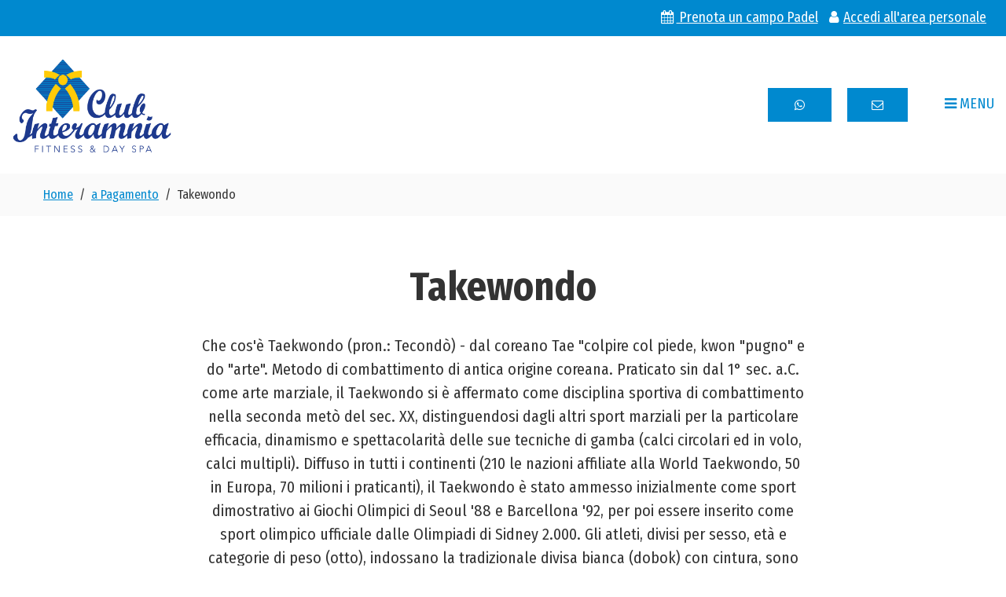

--- FILE ---
content_type: text/html; charset=UTF-8
request_url: https://www.interamniaclub.it/attivita/extra/takewondo.html
body_size: 23542
content:
<!doctype html>
<html lang="it" class="no-js" prefix="og: http://ogp.me/ns# fb: http://ogp.me/ns/fb# website: http://ogp.me/ns/website# article: http://ogp.me/ns/article#" data-vubai-recaptcha-site-key="6LdVrYEUAAAAAOsolkTQcy0sjErxcSg2Eu1dG5Hs"><head><!--
                      _                   _ _   _
                     | |                 (_) | | |
  _ __ ___   __ _  __| | ___    __      ___| |_| |__
 | '_ ` _ \ / _` |/ _` |/ _ \ _ \ \ /\ / / | __| '_ \
 | | | | | | (_| | (_| |  __/| | \ V  V /| | |_| | | |
 |_| |_| |_|\__,_|\__,_|\___|| | _\_/\_/ |_|\__|_| |_|
                           _ | |/ _ \ \ / / _ \      _           _
                          | || | (_) \ V /  __/     | |         (_)
                          | ||_|\___/_\_/_\___|_   _| |__   __ _ _
                          | '_ \| | | | \ \ / / | | | '_ \ / _` | |
                          | |_) | |_| |  \ V /| |_| | |_) | (_| | |
                          |_.__/ \__, |   \_/  \__,_|_.__/ \__,_|_|
                                  __/ |
                                 |___/

--><meta http-equiv="content-type" content="text/html; charset=utf-8"><meta name="author" content="Vubai"><title>Club Interamnia | a Pagamento: Takewondo</title><link rel="shortcut icon" href="/favicon.ico"><meta name="application-name" content="Club Interamnia">
        <meta name="viewport" content="width=device-width, initial-scale=1.0, maximum-scale=1.5">    <meta name="description" content="Che cos&#039;è
Taekwondo (pron.: Tecondò) - dal coreano Tae &quot;colpire col piede, kwon &quot;pugno&quot; e do &quot;arte&quot;. Metodo di combattimento di antica origine coreana. Praticato sin dal 1° sec. a.C. come arte marziale, il Taekwondo si è affermato come disciplina sportiva di combattimento nella seconda metò del sec. XX, distinguendosi dagli altri sport marziali per la particolare efficacia, dinamismo e spettacolarità delle sue tecniche di gamba (calci circolari ed in volo, calci multipli).
Diffuso in tutti i continenti (210 le nazioni affiliate alla World Taekwondo, 50 in Europa, 70 milioni i praticanti), il Taekwondo è stato ammesso inizialmente come sport dimostrativo ai Giochi Olimpici di Seoul &#039;88 e Barcellona &#039;92, per poi essere inserito come sport olimpico ufficiale dalle Olimpiadi di Sidney 2.000. Gli atleti, divisi per sesso, età e categorie di peso (otto), indossano la tradizionale divisa bianca (dobok) con cintura, sono muniti di protezioni (casco e corpetto) e si affrontano su un quadrato (o su un ottagono) di 8m x 8m.">
    <meta property="og:title" content="Club Interamnia | a Pagamento: Takewondo">
    <meta property="og:type" content="website">
    <meta property="og:url"
          content="https://www.interamniaclub.it/attivita/extra/takewondo.html"><meta property="og:image" content="https://cdn.vubaiusercontent.com/s/a/interamnia/m1/s1200x628/1-5156-5f5b89991faac5-33589262.jpg"><meta property="og:image" content="https://www.interamniaclub.it/images/ogp/interamniaclub-logo.png">

    <meta property="og:description" content="Che cos&#039;è
Taekwondo (pron.: Tecondò) - dal coreano Tae &quot;colpire col piede, kwon &quot;pugno&quot; e do &quot;arte&quot;. Metodo di combattimento di antica origine coreana. Praticato sin dal 1° sec. a.C. come arte marziale, il Taekwondo si è affermato come disciplina sportiva di combattimento nella seconda metò del sec. XX, distinguendosi dagli altri sport marziali per la particolare efficacia, dinamismo e spettacolarità delle sue tecniche di gamba (calci circolari ed in volo, calci multipli).
Diffuso in tutti i continenti (210 le nazioni affiliate alla World Taekwondo, 50 in Europa, 70 milioni i praticanti), il Taekwondo è stato ammesso inizialmente come sport dimostrativo ai Giochi Olimpici di Seoul &#039;88 e Barcellona &#039;92, per poi essere inserito come sport olimpico ufficiale dalle Olimpiadi di Sidney 2.000. Gli atleti, divisi per sesso, età e categorie di peso (otto), indossano la tradizionale divisa bianca (dobok) con cintura, sono muniti di protezioni (casco e corpetto) e si affrontano su un quadrato (o su un ottagono) di 8m x 8m.">
    <meta property="og:locale" content="it_IT">
    <meta property="og:site_name" content="Club Interamnia">
<script data-pagespeed-no-defer>(function(html){html.className = html.className.replace(/\bno-js\b/,'js')})(document.documentElement);</script>        <script> window.dataLayer = window.dataLayer || []; function gtag(){dataLayer.push(arguments);} gtag('js', new Date()); gtag('config', 'G-7HX130QW1N');</script><script>function vubaiOnConsent(consent) {
                                if (consent.purposes["4"]) {                     (function() {var ga = document.createElement('script'); ga.async = true;ga.src = 'https://www.googletagmanager.com/gtag/js?id=G-7HX130QW1N';var s = document.getElementsByTagName('script')[0]; s.parentNode.insertBefore(ga, s);})(); } }</script><script> var _iub = _iub || []; _iub.csConfiguration = {"askConsentAtCookiePolicyUpdate":true,"floatingPreferencesButtonDisplay":"bottom-left","perPurposeConsent":true,"siteId":3300969,"whitelabel":false,"cookiePolicyId":37311966,"lang":"it","promptToAcceptOnBlockedElements":true, "banner":{ "acceptButtonColor":"#0089CF","acceptButtonDisplay":true,"backgroundOverlay":true,"closeButtonDisplay":false,"customizeButtonDisplay":true,"explicitWithdrawal":true,"listPurposes":true,"position":"float-bottom-center","rejectButtonDisplay":true }}; _iub.csConfiguration.callback = {"onPreferenceExpressedOrNotNeeded":function(c){window.vubaiOnConsent&&window.vubaiOnConsent(c);}};</script>
        <script src="https://cdn.iubenda.com/cs/iubenda_cs.js" async></script>
    </head><body class="course entry extra takewondo " style=""><a id="top"></a>        <div class="topnav">
            <div class="row row--full">
                <div class="column small-12">
                    <nav class="main-header__nav">
                        <ul class="main-header__nav__list">
                            <li><a href="https://playtomic.io/club-interamnia/1716e2a9-672d-446f-a639-cd604b99089b?q=PADEL~2021-09-30~~~" target="_blank" rel="nofollow noreferrer"><i class="fa fa-fw fa-calendar"></i> Prenota un campo Padel</a></li>
                            <li><a href="https://inforyou.teamsystem.com/clubinteramnia/" target="_blank" rel="nofollow noreferrer"><i class="fa fa-fw fa-user"></i>Accedi all'area personale</a></li>
                        </ul>
                    </nav>
                </div>
            </div>
        </div>
    
    <header class="main-header"><div class="header__logo"><a href="/" title="Club Interamnia Fitness &amp; Spa"><img class="print" src="/images/logo-header-2.png" width="204" height="121" alt="Club Interamnia Fitness &amp; Spa"><h1 class="main-header__title">Club Interamnia Fitness &amp; Spa</h1>
                </a></div><nav class="header__nav"><div class="nav-collapse" data-function="navbar" data-behavior="responsive" data-icon="fa fa-bars" data-label="Menu"><ul class="menu"><li class="info"><a href="/struttura/">Il Club</a></li><li class="activities"><a href="/attivita/">Attività</a></li><li class="timecharts"><a href="/orari/">Orario corsi</a></li><li class="article"><a href="/news/">News</a></li><li class="personal-trainer"><a href="/personal-trainer/">Personal Trainer</a></li><li class="beautyspa"><a href="/beauty-and-spa/">Beauty &amp; Spa</a></li><li class="membership"><a href="/abbonamenti/">Abbonamenti</a></li><li class="contacts"><a href="/contattaci/">Contatti</a></li></ul></div></nav><div class="header__buttons">
                <a href="https://wa.me/393929617455" target="_blank" rel="nofollow noreferrer" class="button small"><i class="fa fa-fw fa-whatsapp"></i></a>
                <a href="#" data-function="contactbadge" class="button small"><i class="fa fa-envelope-o"></i></a>
            </div>
        </header>
    <div class="main-breadcrumbs"><div class="row"><div class="column small-12"><ol id="wo-breadcrumbs" class="breadcrumb" itemscope itemtype="http://schema.org/BreadcrumbList"><li itemprop="itemListElement" itemscope itemtype="http://schema.org/ListItem"><a href="/" itemprop="item"><span itemprop="name">Home</span></a><meta itemprop="position" content="1" /><span class='separator'>/</span></li><li itemprop="itemListElement" itemscope itemtype="http://schema.org/ListItem"><a href="/attivita/#extra" itemprop="item"><span itemprop="name">a Pagamento</span></a><meta itemprop="position" content="2" /><span class='separator'>/</span></li><li itemprop="itemListElement" itemscope itemtype="http://schema.org/ListItem"><span itemprop="name">Takewondo</span><meta itemprop="item" content="/attivita/extra/takewondo.html" /><meta itemprop="position" content="3" /></li></ol></div></div></div>
    <div class="main-headline"><div class="row align-center"><div class="column small-12 medium-10 large-8 text-center"><div class="main-headline__title"><h2>Takewondo</h2><p>Che cos&#039;è
Taekwondo (pron.: Tecondò) - dal coreano Tae &quot;colpire col piede, kwon &quot;pugno&quot; e do &quot;arte&quot;. Metodo di combattimento di antica origine coreana. Praticato sin dal 1° sec. a.C. come arte marziale, il Taekwondo si è affermato come disciplina sportiva di combattimento nella seconda metò del sec. XX, distinguendosi dagli altri sport marziali per la particolare efficacia, dinamismo e spettacolarità delle sue tecniche di gamba (calci circolari ed in volo, calci multipli).
Diffuso in tutti i continenti (210 le nazioni affiliate alla World Taekwondo, 50 in Europa, 70 milioni i praticanti), il Taekwondo è stato ammesso inizialmente come sport dimostrativo ai Giochi Olimpici di Seoul &#039;88 e Barcellona &#039;92, per poi essere inserito come sport olimpico ufficiale dalle Olimpiadi di Sidney 2.000. Gli atleti, divisi per sesso, età e categorie di peso (otto), indossano la tradizionale divisa bianca (dobok) con cintura, sono muniti di protezioni (casco e corpetto) e si affrontano su un quadrato (o su un ottagono) di 8m x 8m.</p></div></div></div></div><div class="main-content"><main class="main"><div class="page-section"><div class="row"><div class="column small-12"><section class="course-banner">
            <img src="https://cdn.vubaiusercontent.com/s/a/interamnia/m1/s1470x620/1-5156-5f5b89991faac5-33589262.jpg"
                 width="1470"
                 height="620"
                 alt="Club Interamnia | Takewondo">
        </section><section class="page__section description">
        <div class="row">
            <div class="columns small-12 medium-8">
                <h3>Descrizione</h3><p>OBIETTIVI DIDATTICI</p>

<table border="1" cellpadding="0" cellspacing="0">
	<tbody>
		<tr>
			<td>
			<p>Con la pratica del Taekwondo, si intende realizzare un progetto&nbsp; tale da contribuire alla formazione e sviluppo della personalit&agrave; del ragazzo. Partendo dai presupposti inerenti lo sviluppo psico-motorio, si percorreranno le tappe legate al gioco-sport, fino al raggiungimento dell&rsquo;acquisizione di abilit&agrave; tecniche e tattiche che caratterizzano la disciplina in questione.</p>

			<p>&nbsp;Lo scopo &egrave; appunto sviluppare al meglio tutte le funzioni delle aree della personalit&agrave; (cognitiva, sociale- affettivo, motoria ed organica ). Il contenuto motorio, educativo e intellettivo di questo sport da combattimento, crea possibilit&agrave; di coinvolgimento e di sviluppo nel ragazzo, interagendo cos&igrave; con i momenti di crescita cognitiva, inerenti alla capacit&agrave; di memoria, di attenzione, di comprensione, di associazione ed elaborazione. Crescita affettiva e sociale, atta all&rsquo;interesse, al piacere, alla motivazione ad apprendere nuove esperienze e acquisire un miglioramento nel controllo di se stessi creando momenti emozionali dovuti alla relazione con i compagni e con l&rsquo;insegnante.</p>

			<p>La conoscenza del TAEKWONDO avr&agrave; come obiettivo l&rsquo;acquisizione di capacit&agrave; ed abilit&agrave; motorie come: l&rsquo;equilibrio, la destrezza, la sincronizzazione di movimenti, la velocit&agrave;, la rapidit&agrave;, la forza, la mobilita articolare e le altre capacit&agrave; motorie, in concordanza con la conoscenza degli aspetti tecnici e tattici dalla disciplina da combattimento.</p>

			<p>Le tecniche di difesa ed attacco, impostate su regole e criteri da rispettare, abitueranno il ragazzo alla lealt&agrave; ed alla sportivit&agrave;, capacit&agrave; interattive atte a favorire l&rsquo;incontro e il riconoscimento di s&eacute; negli altri, d&rsquo;appartenenza e di coesione di gruppo. L&rsquo;apprendimento di gesti tecnici ed azioni tattiche a carattere chiuso ed aperto, caratteristiche del TAEKWONDO, rappresentano le situazioni ideali per una corretta interpretazione del concetto di agonismo, quest&rsquo;ultimo concepito come momento socializzante con il gruppo oltre che motivante impegno individuale nel dimostrare il meglio di s&eacute;.</p>

			<p>La pratica del TAEKWONDO&nbsp; raggiunge il suo culmine nel finalizzare i suoi obbiettivi secondo la visione di uno &ldquo;sport&rdquo; veicolo di salute, socializzazione ed espressione della propria personalit&agrave;, obiettivi raggiungibili secondo un percorso di allenamenti collettivi o in piccoli gruppi, questi ultimi utili per massimizzare l&rsquo;apprendimento e l&rsquo;esperienza sportiva.</p>
			</td>
		</tr>
		<tr>
			<td>
			<p>&nbsp;</p>
			</td>
		</tr>
	</tbody>
</table>

<p>TECNICO: Maloni michele, Insegnante Tecnico Federale FITA(Federazione Italiana Taekwondo)</p><div class="callout primary">
    <p>Non c'è modo migliore di decidere se non quello di provarci di persona.<br>
        Prenota il tuo Testday e vieni a Club Interamnia!</p>
    <a href="/codice/testday/" data-function="contactus" class="button secondary">Richiedi il Testday</a>
</div>
</div>
            <div class="columns small-12 medium-4">
                <h3>Aspirazioni</h3><section class="aspirations__values">
            <p>Le informazioni sulle aspirazioni non sono disponibili per questo corso.</p>
    
    <div class="aspirations__values__info">
        <div class="aspirations__info__icon">
            <i class="fa fa-question-circle"></i>
        </div>

        <p class="aspirations__info__title">Cosa sono le aspirazioni?</p>

        <p>Scopri i veri motivi che ti spingono a svolgere attività
            fisica e vivi un'esperienza fitness veramente personalizzata!</p>

        <div class="aspirations__info__button">
            <a class="button" href="/aspirazioni/">Leggi di più</a>
        </div>
    </div>
</section>
</div>
        </div>
    </section>

    <section class="page__section timetable">
        <div class="row">
            <div class="columns small-12">
                <h3>Orari</h3><div class="noresults">Siamo spiacenti ma attualmente gli orari di questo corso non sono disponibili.</div></div>
        </div>
    </section></div></div></div></main></div><footer class="main-footer"><div class="row"><div class="column small-12"><ul class="sitemap__list"><li class="icon mapsite"><a href="/struttura/">Club e struttura</a></li><li class="icon mapsite"><a href="/attivita/">Attività</a></li><li class="icon mapsite"><a href="/orari/">Orari</a></li><li class="icon mapsite"><a href="https://inforyou.teamsystem.com/clubinteramnia/" target="_blank" rel="nofollow noreferrer">Prenotazioni</a></li><li class="icon mapsite"><a href="/news/">News</a></li><li class="icon mapsite"><a href="/personal-trainer/">Personal Trainer</a></li><li class="icon mapsite"><a href="/beauty-and-spa/">Beauty &amp; Spa</a></li><li class="icon mapsite"><a href="/codice/">Voucher</a></li><li class="icon mapsite"><a href="/abbonamenti/">Abbonamenti</a></li><li class="icon mapsite"><a href="/downloads/">Downloads</a></li><li class="icon mapsite"><a href="/news/113-sezione-faq.html">FAQ</a></li><li class="icon mapsite"><a href="/contattaci/">Contatti</a></li><li class="icon mapsite"><a href="/lavora-con-noi/">Proposte di lavoro</a></li></ul></div></div><div class="row">
                <section class="owner columns small-12"><div class="owner-data"><p> Polisportiva&nbsp;Interamnia&nbsp;s.s.d.&nbsp;a&nbsp;r.l.<br> Sede legale: via Fieno 3, 20123 Milano (MI).<br> Sede operativa: via Ponte San Giovanni snc, 64100 Teramo (TE).<br> Tel. <a href="tel:+390861240103">+39&nbsp;0861&nbsp;240103</a><br> <span>P.I.&nbsp;e C.F.&nbsp;01968080679</span>&nbsp;| <a href="/privacy/">Informativa privacy</a>&nbsp;| <a href="/cookie/">Utilizzo cookie</a></p>

                        <p>Questo sito è protetto da Google reCAPTCHA<br><a href="https://www.google.com/intl/it/policies/privacy/" target="_blank" rel="nofollow">Informativa Privacy</a>&nbsp;| <a href="https://www.google.com/intl/it/policies/terms/">Termini e Condizioni</a></p></div></section></div><div class="row"><div class="column small-12 medium-6"><div class="socials"><a target="_blank" rel="noopener" href="https://www.facebook.com/Club.Interamnia"><i class="fa fa-facebook"></i></a><a target="_blank" rel="noopener" href="https://twitter.com/ClubInteramnia"><i class="fa fa-twitter"></i></a><a target="_blank" rel="noopener" href="https://www.instagram.com/club_interamnia/"><i class="fa fa-instagram"></i></a><a target="_blank" rel="noopener" href="http://www.youtube.com/user/ClubInteramnia"><i class="fa fa-youtube"></i></a></div></div><div class="column small-12 medium-6 text-right"> Web&nbsp;&amp;&nbsp;IT:&nbsp;<a target="_blank" rel="nofollow noopener" href="https://vubai.com/">Vubai</a>&nbsp;| Photography:&nbsp;<a target="_blank" rel="nofollow noopener" href="https://www.instagram.com/shotmania_/">D'Autorio&nbsp;Gianmarco</a>&nbsp;| Video:&nbsp;<a target="_blank" rel="nofollow noopener" href="https://m.facebook.com/verovisionfilms/">Vero&nbsp;Vision</a></div></div></footer><div id="main-contact-form" class="contact-form reveal large" data-function="contactform" data-reveal role="dialog" aria-labelledby="form-contact-title"><div class="form__title"><div class="row"><div class="columns small-12"><h5 id="form-contact-title">Contattaci</h5></div></div></div><div class="form__body"><div class="row"><div class="columns small-12"><div class="contact-form__body contact-form__section">    <form name="contact" method="post" action="/contattaci/" data-validation="remote" class="contactform" data-vubai-recaptcha-type="form" data-vubai-recaptcha-action="contact_form">
    <ul class="validation"></ul>
    <ul class="validation"></ul>

    <div class="grid-x grid-padding-x row">
        <div class="cell medium-6 columns">
            <fieldset class="customerdata">
                <label for="contact_name" class="required">Nome</label>
                <input type="text" id="contact_name" name="contact[name]" required="required" placeholder="Mario" class="" />
                <ul class="validation"></ul>

                <label for="contact_surname">Cognome</label>
                <input type="text" id="contact_surname" name="contact[surname]" placeholder="Rossi" class="" />
                <ul class="validation"></ul>

                <label for="contact_phone">Cellulare</label>
                <input type="text" id="contact_phone" name="contact[phone]" placeholder="3331122334" class="" />
                <ul class="validation"></ul>

                <label for="contact_email" class="required">E-Mail</label>
                <input type="email" id="contact_email" name="contact[email]" required="required" placeholder="mario.rossi@provider.it" class="" />
                <ul class="validation"></ul>

                <div class="sp-user">
                    <label for="contact_username">Username</label>
                    <input type="text" id="contact_username" name="contact[username]" title="Lasciare il campo vuoto" autocomplete="off" />
                </div>
            </fieldset>
        </div>

        <div class="cell medium-6 columns">
            <fieldset class="customerquestion">
                
                <label for="contact_subject" class="required">Oggetto</label>
                <select id="contact_subject" name="contact[subject]" required="required" class=""><option value="" selected="selected">Seleziona oggetto</option><option value="general">Informazioni Generali</option><option value="prices">Prezzi</option><option value="activities">Attività (Corsi)</option><option value="timetables">Orari</option><option value="testday">Testday</option></select>
                <ul class="validation"></ul>

                <label for="contact_request" class="required">Richiesta</label>
                <textarea id="contact_request" name="contact[request]" required="required" placeholder="Come possiamo aiutarti? Scrivi qui la tua richiesta." class="" rows="10"></textarea>
                <ul class="validation"></ul><p>Leggi la nostra <a href="http://www.interamniaclub.it/privacy/" target="_blank">informativa sulla privacy</a>.</p><div class="input-group">
                    <input type="checkbox" id="contact_consent_privacy" name="contact[consent_privacy]" required="required" class="" value="1" />
                    <label for="contact_consent_privacy" class="required">Dichiaro di aver preso visione dell&#039;informativa privacy per il trattamento dei miei dati personali</label>
                    <ul class="validation"></ul>
                </div>

                <div class="input-group">
                    <input type="checkbox" id="contact_consent_marketing" name="contact[consent_marketing]" class="" value="1" />
                    <label for="contact_consent_marketing">Acconsento a ricevere materiale informativo e promozionale</label>
                    <ul class="validation"></ul>
                </div>

                <div class="input-group">
                    <input type="checkbox" id="contact_consent_profiling" name="contact[consent_profiling]" class="" value="1" />
                    <label for="contact_consent_profiling">Acconsento all&#039;analisi delle mie abitudini e scelte di consumo</label>
                    <ul class="validation"></ul>
                </div>

                <button type="submit" id="contact_submit" name="contact[submit]" class="button">Invia</button>
            </fieldset>
        </div>
    </div>
    <input type="hidden" id="contact__recaptcha_token" name="contact[_recaptcha_token]" required="required" /><input type="hidden" id="contact__token" name="contact[_token]" value="fMgxJvIwpzq7OKp3Z_h-fw1aSdzVE77Rw82DJ8oJ7Wg" /></form></div></div></div></div><button class="close-button" data-close aria-label="Close contact form" type="button"> <span aria-hidden="true">&times;</span></button>
        </div><a class="back-top button small" href="#top" data-function="back-to-top">Top</a><script src="/assets/c/js/main.js" async></script><script type="text/javascript" async> ;(function(o,l,a,r,k,y){if(o.olark)return; r="script";y=l.createElement(r);r=l.getElementsByTagName(r)[0]; y.async=1;y.src="//"+a;r.parentNode.insertBefore(y,r); y=o.olark=function(){k.s.push(arguments);k.t.push(+new Date)}; y.extend=function(i,j){y("extend",i,j)}; y.identify=function(i){y("identify",k.i=i)}; y.configure=function(i,j){y("configure",i,j);k.c[i]=j}; k=y._={s:[],t:[+new Date],c:{},l:a}; })(window,document,"static.olark.com/jsclient/loader.js");
        olark.identify('5734-769-10-6019');</script><link rel="stylesheet" href="https://fonts.googleapis.com/css?family=Fira+Sans+Condensed:400,400i,700,700i"><link rel="stylesheet" href="/assets/c/css/main.css"></body></html>


--- FILE ---
content_type: text/html; charset=utf-8
request_url: https://www.google.com/recaptcha/api2/anchor?ar=1&k=6LdVrYEUAAAAAOsolkTQcy0sjErxcSg2Eu1dG5Hs&co=aHR0cHM6Ly93d3cuaW50ZXJhbW5pYWNsdWIuaXQ6NDQz&hl=en&v=PoyoqOPhxBO7pBk68S4YbpHZ&size=invisible&anchor-ms=20000&execute-ms=30000&cb=ou4uamyfil58
body_size: 48710
content:
<!DOCTYPE HTML><html dir="ltr" lang="en"><head><meta http-equiv="Content-Type" content="text/html; charset=UTF-8">
<meta http-equiv="X-UA-Compatible" content="IE=edge">
<title>reCAPTCHA</title>
<style type="text/css">
/* cyrillic-ext */
@font-face {
  font-family: 'Roboto';
  font-style: normal;
  font-weight: 400;
  font-stretch: 100%;
  src: url(//fonts.gstatic.com/s/roboto/v48/KFO7CnqEu92Fr1ME7kSn66aGLdTylUAMa3GUBHMdazTgWw.woff2) format('woff2');
  unicode-range: U+0460-052F, U+1C80-1C8A, U+20B4, U+2DE0-2DFF, U+A640-A69F, U+FE2E-FE2F;
}
/* cyrillic */
@font-face {
  font-family: 'Roboto';
  font-style: normal;
  font-weight: 400;
  font-stretch: 100%;
  src: url(//fonts.gstatic.com/s/roboto/v48/KFO7CnqEu92Fr1ME7kSn66aGLdTylUAMa3iUBHMdazTgWw.woff2) format('woff2');
  unicode-range: U+0301, U+0400-045F, U+0490-0491, U+04B0-04B1, U+2116;
}
/* greek-ext */
@font-face {
  font-family: 'Roboto';
  font-style: normal;
  font-weight: 400;
  font-stretch: 100%;
  src: url(//fonts.gstatic.com/s/roboto/v48/KFO7CnqEu92Fr1ME7kSn66aGLdTylUAMa3CUBHMdazTgWw.woff2) format('woff2');
  unicode-range: U+1F00-1FFF;
}
/* greek */
@font-face {
  font-family: 'Roboto';
  font-style: normal;
  font-weight: 400;
  font-stretch: 100%;
  src: url(//fonts.gstatic.com/s/roboto/v48/KFO7CnqEu92Fr1ME7kSn66aGLdTylUAMa3-UBHMdazTgWw.woff2) format('woff2');
  unicode-range: U+0370-0377, U+037A-037F, U+0384-038A, U+038C, U+038E-03A1, U+03A3-03FF;
}
/* math */
@font-face {
  font-family: 'Roboto';
  font-style: normal;
  font-weight: 400;
  font-stretch: 100%;
  src: url(//fonts.gstatic.com/s/roboto/v48/KFO7CnqEu92Fr1ME7kSn66aGLdTylUAMawCUBHMdazTgWw.woff2) format('woff2');
  unicode-range: U+0302-0303, U+0305, U+0307-0308, U+0310, U+0312, U+0315, U+031A, U+0326-0327, U+032C, U+032F-0330, U+0332-0333, U+0338, U+033A, U+0346, U+034D, U+0391-03A1, U+03A3-03A9, U+03B1-03C9, U+03D1, U+03D5-03D6, U+03F0-03F1, U+03F4-03F5, U+2016-2017, U+2034-2038, U+203C, U+2040, U+2043, U+2047, U+2050, U+2057, U+205F, U+2070-2071, U+2074-208E, U+2090-209C, U+20D0-20DC, U+20E1, U+20E5-20EF, U+2100-2112, U+2114-2115, U+2117-2121, U+2123-214F, U+2190, U+2192, U+2194-21AE, U+21B0-21E5, U+21F1-21F2, U+21F4-2211, U+2213-2214, U+2216-22FF, U+2308-230B, U+2310, U+2319, U+231C-2321, U+2336-237A, U+237C, U+2395, U+239B-23B7, U+23D0, U+23DC-23E1, U+2474-2475, U+25AF, U+25B3, U+25B7, U+25BD, U+25C1, U+25CA, U+25CC, U+25FB, U+266D-266F, U+27C0-27FF, U+2900-2AFF, U+2B0E-2B11, U+2B30-2B4C, U+2BFE, U+3030, U+FF5B, U+FF5D, U+1D400-1D7FF, U+1EE00-1EEFF;
}
/* symbols */
@font-face {
  font-family: 'Roboto';
  font-style: normal;
  font-weight: 400;
  font-stretch: 100%;
  src: url(//fonts.gstatic.com/s/roboto/v48/KFO7CnqEu92Fr1ME7kSn66aGLdTylUAMaxKUBHMdazTgWw.woff2) format('woff2');
  unicode-range: U+0001-000C, U+000E-001F, U+007F-009F, U+20DD-20E0, U+20E2-20E4, U+2150-218F, U+2190, U+2192, U+2194-2199, U+21AF, U+21E6-21F0, U+21F3, U+2218-2219, U+2299, U+22C4-22C6, U+2300-243F, U+2440-244A, U+2460-24FF, U+25A0-27BF, U+2800-28FF, U+2921-2922, U+2981, U+29BF, U+29EB, U+2B00-2BFF, U+4DC0-4DFF, U+FFF9-FFFB, U+10140-1018E, U+10190-1019C, U+101A0, U+101D0-101FD, U+102E0-102FB, U+10E60-10E7E, U+1D2C0-1D2D3, U+1D2E0-1D37F, U+1F000-1F0FF, U+1F100-1F1AD, U+1F1E6-1F1FF, U+1F30D-1F30F, U+1F315, U+1F31C, U+1F31E, U+1F320-1F32C, U+1F336, U+1F378, U+1F37D, U+1F382, U+1F393-1F39F, U+1F3A7-1F3A8, U+1F3AC-1F3AF, U+1F3C2, U+1F3C4-1F3C6, U+1F3CA-1F3CE, U+1F3D4-1F3E0, U+1F3ED, U+1F3F1-1F3F3, U+1F3F5-1F3F7, U+1F408, U+1F415, U+1F41F, U+1F426, U+1F43F, U+1F441-1F442, U+1F444, U+1F446-1F449, U+1F44C-1F44E, U+1F453, U+1F46A, U+1F47D, U+1F4A3, U+1F4B0, U+1F4B3, U+1F4B9, U+1F4BB, U+1F4BF, U+1F4C8-1F4CB, U+1F4D6, U+1F4DA, U+1F4DF, U+1F4E3-1F4E6, U+1F4EA-1F4ED, U+1F4F7, U+1F4F9-1F4FB, U+1F4FD-1F4FE, U+1F503, U+1F507-1F50B, U+1F50D, U+1F512-1F513, U+1F53E-1F54A, U+1F54F-1F5FA, U+1F610, U+1F650-1F67F, U+1F687, U+1F68D, U+1F691, U+1F694, U+1F698, U+1F6AD, U+1F6B2, U+1F6B9-1F6BA, U+1F6BC, U+1F6C6-1F6CF, U+1F6D3-1F6D7, U+1F6E0-1F6EA, U+1F6F0-1F6F3, U+1F6F7-1F6FC, U+1F700-1F7FF, U+1F800-1F80B, U+1F810-1F847, U+1F850-1F859, U+1F860-1F887, U+1F890-1F8AD, U+1F8B0-1F8BB, U+1F8C0-1F8C1, U+1F900-1F90B, U+1F93B, U+1F946, U+1F984, U+1F996, U+1F9E9, U+1FA00-1FA6F, U+1FA70-1FA7C, U+1FA80-1FA89, U+1FA8F-1FAC6, U+1FACE-1FADC, U+1FADF-1FAE9, U+1FAF0-1FAF8, U+1FB00-1FBFF;
}
/* vietnamese */
@font-face {
  font-family: 'Roboto';
  font-style: normal;
  font-weight: 400;
  font-stretch: 100%;
  src: url(//fonts.gstatic.com/s/roboto/v48/KFO7CnqEu92Fr1ME7kSn66aGLdTylUAMa3OUBHMdazTgWw.woff2) format('woff2');
  unicode-range: U+0102-0103, U+0110-0111, U+0128-0129, U+0168-0169, U+01A0-01A1, U+01AF-01B0, U+0300-0301, U+0303-0304, U+0308-0309, U+0323, U+0329, U+1EA0-1EF9, U+20AB;
}
/* latin-ext */
@font-face {
  font-family: 'Roboto';
  font-style: normal;
  font-weight: 400;
  font-stretch: 100%;
  src: url(//fonts.gstatic.com/s/roboto/v48/KFO7CnqEu92Fr1ME7kSn66aGLdTylUAMa3KUBHMdazTgWw.woff2) format('woff2');
  unicode-range: U+0100-02BA, U+02BD-02C5, U+02C7-02CC, U+02CE-02D7, U+02DD-02FF, U+0304, U+0308, U+0329, U+1D00-1DBF, U+1E00-1E9F, U+1EF2-1EFF, U+2020, U+20A0-20AB, U+20AD-20C0, U+2113, U+2C60-2C7F, U+A720-A7FF;
}
/* latin */
@font-face {
  font-family: 'Roboto';
  font-style: normal;
  font-weight: 400;
  font-stretch: 100%;
  src: url(//fonts.gstatic.com/s/roboto/v48/KFO7CnqEu92Fr1ME7kSn66aGLdTylUAMa3yUBHMdazQ.woff2) format('woff2');
  unicode-range: U+0000-00FF, U+0131, U+0152-0153, U+02BB-02BC, U+02C6, U+02DA, U+02DC, U+0304, U+0308, U+0329, U+2000-206F, U+20AC, U+2122, U+2191, U+2193, U+2212, U+2215, U+FEFF, U+FFFD;
}
/* cyrillic-ext */
@font-face {
  font-family: 'Roboto';
  font-style: normal;
  font-weight: 500;
  font-stretch: 100%;
  src: url(//fonts.gstatic.com/s/roboto/v48/KFO7CnqEu92Fr1ME7kSn66aGLdTylUAMa3GUBHMdazTgWw.woff2) format('woff2');
  unicode-range: U+0460-052F, U+1C80-1C8A, U+20B4, U+2DE0-2DFF, U+A640-A69F, U+FE2E-FE2F;
}
/* cyrillic */
@font-face {
  font-family: 'Roboto';
  font-style: normal;
  font-weight: 500;
  font-stretch: 100%;
  src: url(//fonts.gstatic.com/s/roboto/v48/KFO7CnqEu92Fr1ME7kSn66aGLdTylUAMa3iUBHMdazTgWw.woff2) format('woff2');
  unicode-range: U+0301, U+0400-045F, U+0490-0491, U+04B0-04B1, U+2116;
}
/* greek-ext */
@font-face {
  font-family: 'Roboto';
  font-style: normal;
  font-weight: 500;
  font-stretch: 100%;
  src: url(//fonts.gstatic.com/s/roboto/v48/KFO7CnqEu92Fr1ME7kSn66aGLdTylUAMa3CUBHMdazTgWw.woff2) format('woff2');
  unicode-range: U+1F00-1FFF;
}
/* greek */
@font-face {
  font-family: 'Roboto';
  font-style: normal;
  font-weight: 500;
  font-stretch: 100%;
  src: url(//fonts.gstatic.com/s/roboto/v48/KFO7CnqEu92Fr1ME7kSn66aGLdTylUAMa3-UBHMdazTgWw.woff2) format('woff2');
  unicode-range: U+0370-0377, U+037A-037F, U+0384-038A, U+038C, U+038E-03A1, U+03A3-03FF;
}
/* math */
@font-face {
  font-family: 'Roboto';
  font-style: normal;
  font-weight: 500;
  font-stretch: 100%;
  src: url(//fonts.gstatic.com/s/roboto/v48/KFO7CnqEu92Fr1ME7kSn66aGLdTylUAMawCUBHMdazTgWw.woff2) format('woff2');
  unicode-range: U+0302-0303, U+0305, U+0307-0308, U+0310, U+0312, U+0315, U+031A, U+0326-0327, U+032C, U+032F-0330, U+0332-0333, U+0338, U+033A, U+0346, U+034D, U+0391-03A1, U+03A3-03A9, U+03B1-03C9, U+03D1, U+03D5-03D6, U+03F0-03F1, U+03F4-03F5, U+2016-2017, U+2034-2038, U+203C, U+2040, U+2043, U+2047, U+2050, U+2057, U+205F, U+2070-2071, U+2074-208E, U+2090-209C, U+20D0-20DC, U+20E1, U+20E5-20EF, U+2100-2112, U+2114-2115, U+2117-2121, U+2123-214F, U+2190, U+2192, U+2194-21AE, U+21B0-21E5, U+21F1-21F2, U+21F4-2211, U+2213-2214, U+2216-22FF, U+2308-230B, U+2310, U+2319, U+231C-2321, U+2336-237A, U+237C, U+2395, U+239B-23B7, U+23D0, U+23DC-23E1, U+2474-2475, U+25AF, U+25B3, U+25B7, U+25BD, U+25C1, U+25CA, U+25CC, U+25FB, U+266D-266F, U+27C0-27FF, U+2900-2AFF, U+2B0E-2B11, U+2B30-2B4C, U+2BFE, U+3030, U+FF5B, U+FF5D, U+1D400-1D7FF, U+1EE00-1EEFF;
}
/* symbols */
@font-face {
  font-family: 'Roboto';
  font-style: normal;
  font-weight: 500;
  font-stretch: 100%;
  src: url(//fonts.gstatic.com/s/roboto/v48/KFO7CnqEu92Fr1ME7kSn66aGLdTylUAMaxKUBHMdazTgWw.woff2) format('woff2');
  unicode-range: U+0001-000C, U+000E-001F, U+007F-009F, U+20DD-20E0, U+20E2-20E4, U+2150-218F, U+2190, U+2192, U+2194-2199, U+21AF, U+21E6-21F0, U+21F3, U+2218-2219, U+2299, U+22C4-22C6, U+2300-243F, U+2440-244A, U+2460-24FF, U+25A0-27BF, U+2800-28FF, U+2921-2922, U+2981, U+29BF, U+29EB, U+2B00-2BFF, U+4DC0-4DFF, U+FFF9-FFFB, U+10140-1018E, U+10190-1019C, U+101A0, U+101D0-101FD, U+102E0-102FB, U+10E60-10E7E, U+1D2C0-1D2D3, U+1D2E0-1D37F, U+1F000-1F0FF, U+1F100-1F1AD, U+1F1E6-1F1FF, U+1F30D-1F30F, U+1F315, U+1F31C, U+1F31E, U+1F320-1F32C, U+1F336, U+1F378, U+1F37D, U+1F382, U+1F393-1F39F, U+1F3A7-1F3A8, U+1F3AC-1F3AF, U+1F3C2, U+1F3C4-1F3C6, U+1F3CA-1F3CE, U+1F3D4-1F3E0, U+1F3ED, U+1F3F1-1F3F3, U+1F3F5-1F3F7, U+1F408, U+1F415, U+1F41F, U+1F426, U+1F43F, U+1F441-1F442, U+1F444, U+1F446-1F449, U+1F44C-1F44E, U+1F453, U+1F46A, U+1F47D, U+1F4A3, U+1F4B0, U+1F4B3, U+1F4B9, U+1F4BB, U+1F4BF, U+1F4C8-1F4CB, U+1F4D6, U+1F4DA, U+1F4DF, U+1F4E3-1F4E6, U+1F4EA-1F4ED, U+1F4F7, U+1F4F9-1F4FB, U+1F4FD-1F4FE, U+1F503, U+1F507-1F50B, U+1F50D, U+1F512-1F513, U+1F53E-1F54A, U+1F54F-1F5FA, U+1F610, U+1F650-1F67F, U+1F687, U+1F68D, U+1F691, U+1F694, U+1F698, U+1F6AD, U+1F6B2, U+1F6B9-1F6BA, U+1F6BC, U+1F6C6-1F6CF, U+1F6D3-1F6D7, U+1F6E0-1F6EA, U+1F6F0-1F6F3, U+1F6F7-1F6FC, U+1F700-1F7FF, U+1F800-1F80B, U+1F810-1F847, U+1F850-1F859, U+1F860-1F887, U+1F890-1F8AD, U+1F8B0-1F8BB, U+1F8C0-1F8C1, U+1F900-1F90B, U+1F93B, U+1F946, U+1F984, U+1F996, U+1F9E9, U+1FA00-1FA6F, U+1FA70-1FA7C, U+1FA80-1FA89, U+1FA8F-1FAC6, U+1FACE-1FADC, U+1FADF-1FAE9, U+1FAF0-1FAF8, U+1FB00-1FBFF;
}
/* vietnamese */
@font-face {
  font-family: 'Roboto';
  font-style: normal;
  font-weight: 500;
  font-stretch: 100%;
  src: url(//fonts.gstatic.com/s/roboto/v48/KFO7CnqEu92Fr1ME7kSn66aGLdTylUAMa3OUBHMdazTgWw.woff2) format('woff2');
  unicode-range: U+0102-0103, U+0110-0111, U+0128-0129, U+0168-0169, U+01A0-01A1, U+01AF-01B0, U+0300-0301, U+0303-0304, U+0308-0309, U+0323, U+0329, U+1EA0-1EF9, U+20AB;
}
/* latin-ext */
@font-face {
  font-family: 'Roboto';
  font-style: normal;
  font-weight: 500;
  font-stretch: 100%;
  src: url(//fonts.gstatic.com/s/roboto/v48/KFO7CnqEu92Fr1ME7kSn66aGLdTylUAMa3KUBHMdazTgWw.woff2) format('woff2');
  unicode-range: U+0100-02BA, U+02BD-02C5, U+02C7-02CC, U+02CE-02D7, U+02DD-02FF, U+0304, U+0308, U+0329, U+1D00-1DBF, U+1E00-1E9F, U+1EF2-1EFF, U+2020, U+20A0-20AB, U+20AD-20C0, U+2113, U+2C60-2C7F, U+A720-A7FF;
}
/* latin */
@font-face {
  font-family: 'Roboto';
  font-style: normal;
  font-weight: 500;
  font-stretch: 100%;
  src: url(//fonts.gstatic.com/s/roboto/v48/KFO7CnqEu92Fr1ME7kSn66aGLdTylUAMa3yUBHMdazQ.woff2) format('woff2');
  unicode-range: U+0000-00FF, U+0131, U+0152-0153, U+02BB-02BC, U+02C6, U+02DA, U+02DC, U+0304, U+0308, U+0329, U+2000-206F, U+20AC, U+2122, U+2191, U+2193, U+2212, U+2215, U+FEFF, U+FFFD;
}
/* cyrillic-ext */
@font-face {
  font-family: 'Roboto';
  font-style: normal;
  font-weight: 900;
  font-stretch: 100%;
  src: url(//fonts.gstatic.com/s/roboto/v48/KFO7CnqEu92Fr1ME7kSn66aGLdTylUAMa3GUBHMdazTgWw.woff2) format('woff2');
  unicode-range: U+0460-052F, U+1C80-1C8A, U+20B4, U+2DE0-2DFF, U+A640-A69F, U+FE2E-FE2F;
}
/* cyrillic */
@font-face {
  font-family: 'Roboto';
  font-style: normal;
  font-weight: 900;
  font-stretch: 100%;
  src: url(//fonts.gstatic.com/s/roboto/v48/KFO7CnqEu92Fr1ME7kSn66aGLdTylUAMa3iUBHMdazTgWw.woff2) format('woff2');
  unicode-range: U+0301, U+0400-045F, U+0490-0491, U+04B0-04B1, U+2116;
}
/* greek-ext */
@font-face {
  font-family: 'Roboto';
  font-style: normal;
  font-weight: 900;
  font-stretch: 100%;
  src: url(//fonts.gstatic.com/s/roboto/v48/KFO7CnqEu92Fr1ME7kSn66aGLdTylUAMa3CUBHMdazTgWw.woff2) format('woff2');
  unicode-range: U+1F00-1FFF;
}
/* greek */
@font-face {
  font-family: 'Roboto';
  font-style: normal;
  font-weight: 900;
  font-stretch: 100%;
  src: url(//fonts.gstatic.com/s/roboto/v48/KFO7CnqEu92Fr1ME7kSn66aGLdTylUAMa3-UBHMdazTgWw.woff2) format('woff2');
  unicode-range: U+0370-0377, U+037A-037F, U+0384-038A, U+038C, U+038E-03A1, U+03A3-03FF;
}
/* math */
@font-face {
  font-family: 'Roboto';
  font-style: normal;
  font-weight: 900;
  font-stretch: 100%;
  src: url(//fonts.gstatic.com/s/roboto/v48/KFO7CnqEu92Fr1ME7kSn66aGLdTylUAMawCUBHMdazTgWw.woff2) format('woff2');
  unicode-range: U+0302-0303, U+0305, U+0307-0308, U+0310, U+0312, U+0315, U+031A, U+0326-0327, U+032C, U+032F-0330, U+0332-0333, U+0338, U+033A, U+0346, U+034D, U+0391-03A1, U+03A3-03A9, U+03B1-03C9, U+03D1, U+03D5-03D6, U+03F0-03F1, U+03F4-03F5, U+2016-2017, U+2034-2038, U+203C, U+2040, U+2043, U+2047, U+2050, U+2057, U+205F, U+2070-2071, U+2074-208E, U+2090-209C, U+20D0-20DC, U+20E1, U+20E5-20EF, U+2100-2112, U+2114-2115, U+2117-2121, U+2123-214F, U+2190, U+2192, U+2194-21AE, U+21B0-21E5, U+21F1-21F2, U+21F4-2211, U+2213-2214, U+2216-22FF, U+2308-230B, U+2310, U+2319, U+231C-2321, U+2336-237A, U+237C, U+2395, U+239B-23B7, U+23D0, U+23DC-23E1, U+2474-2475, U+25AF, U+25B3, U+25B7, U+25BD, U+25C1, U+25CA, U+25CC, U+25FB, U+266D-266F, U+27C0-27FF, U+2900-2AFF, U+2B0E-2B11, U+2B30-2B4C, U+2BFE, U+3030, U+FF5B, U+FF5D, U+1D400-1D7FF, U+1EE00-1EEFF;
}
/* symbols */
@font-face {
  font-family: 'Roboto';
  font-style: normal;
  font-weight: 900;
  font-stretch: 100%;
  src: url(//fonts.gstatic.com/s/roboto/v48/KFO7CnqEu92Fr1ME7kSn66aGLdTylUAMaxKUBHMdazTgWw.woff2) format('woff2');
  unicode-range: U+0001-000C, U+000E-001F, U+007F-009F, U+20DD-20E0, U+20E2-20E4, U+2150-218F, U+2190, U+2192, U+2194-2199, U+21AF, U+21E6-21F0, U+21F3, U+2218-2219, U+2299, U+22C4-22C6, U+2300-243F, U+2440-244A, U+2460-24FF, U+25A0-27BF, U+2800-28FF, U+2921-2922, U+2981, U+29BF, U+29EB, U+2B00-2BFF, U+4DC0-4DFF, U+FFF9-FFFB, U+10140-1018E, U+10190-1019C, U+101A0, U+101D0-101FD, U+102E0-102FB, U+10E60-10E7E, U+1D2C0-1D2D3, U+1D2E0-1D37F, U+1F000-1F0FF, U+1F100-1F1AD, U+1F1E6-1F1FF, U+1F30D-1F30F, U+1F315, U+1F31C, U+1F31E, U+1F320-1F32C, U+1F336, U+1F378, U+1F37D, U+1F382, U+1F393-1F39F, U+1F3A7-1F3A8, U+1F3AC-1F3AF, U+1F3C2, U+1F3C4-1F3C6, U+1F3CA-1F3CE, U+1F3D4-1F3E0, U+1F3ED, U+1F3F1-1F3F3, U+1F3F5-1F3F7, U+1F408, U+1F415, U+1F41F, U+1F426, U+1F43F, U+1F441-1F442, U+1F444, U+1F446-1F449, U+1F44C-1F44E, U+1F453, U+1F46A, U+1F47D, U+1F4A3, U+1F4B0, U+1F4B3, U+1F4B9, U+1F4BB, U+1F4BF, U+1F4C8-1F4CB, U+1F4D6, U+1F4DA, U+1F4DF, U+1F4E3-1F4E6, U+1F4EA-1F4ED, U+1F4F7, U+1F4F9-1F4FB, U+1F4FD-1F4FE, U+1F503, U+1F507-1F50B, U+1F50D, U+1F512-1F513, U+1F53E-1F54A, U+1F54F-1F5FA, U+1F610, U+1F650-1F67F, U+1F687, U+1F68D, U+1F691, U+1F694, U+1F698, U+1F6AD, U+1F6B2, U+1F6B9-1F6BA, U+1F6BC, U+1F6C6-1F6CF, U+1F6D3-1F6D7, U+1F6E0-1F6EA, U+1F6F0-1F6F3, U+1F6F7-1F6FC, U+1F700-1F7FF, U+1F800-1F80B, U+1F810-1F847, U+1F850-1F859, U+1F860-1F887, U+1F890-1F8AD, U+1F8B0-1F8BB, U+1F8C0-1F8C1, U+1F900-1F90B, U+1F93B, U+1F946, U+1F984, U+1F996, U+1F9E9, U+1FA00-1FA6F, U+1FA70-1FA7C, U+1FA80-1FA89, U+1FA8F-1FAC6, U+1FACE-1FADC, U+1FADF-1FAE9, U+1FAF0-1FAF8, U+1FB00-1FBFF;
}
/* vietnamese */
@font-face {
  font-family: 'Roboto';
  font-style: normal;
  font-weight: 900;
  font-stretch: 100%;
  src: url(//fonts.gstatic.com/s/roboto/v48/KFO7CnqEu92Fr1ME7kSn66aGLdTylUAMa3OUBHMdazTgWw.woff2) format('woff2');
  unicode-range: U+0102-0103, U+0110-0111, U+0128-0129, U+0168-0169, U+01A0-01A1, U+01AF-01B0, U+0300-0301, U+0303-0304, U+0308-0309, U+0323, U+0329, U+1EA0-1EF9, U+20AB;
}
/* latin-ext */
@font-face {
  font-family: 'Roboto';
  font-style: normal;
  font-weight: 900;
  font-stretch: 100%;
  src: url(//fonts.gstatic.com/s/roboto/v48/KFO7CnqEu92Fr1ME7kSn66aGLdTylUAMa3KUBHMdazTgWw.woff2) format('woff2');
  unicode-range: U+0100-02BA, U+02BD-02C5, U+02C7-02CC, U+02CE-02D7, U+02DD-02FF, U+0304, U+0308, U+0329, U+1D00-1DBF, U+1E00-1E9F, U+1EF2-1EFF, U+2020, U+20A0-20AB, U+20AD-20C0, U+2113, U+2C60-2C7F, U+A720-A7FF;
}
/* latin */
@font-face {
  font-family: 'Roboto';
  font-style: normal;
  font-weight: 900;
  font-stretch: 100%;
  src: url(//fonts.gstatic.com/s/roboto/v48/KFO7CnqEu92Fr1ME7kSn66aGLdTylUAMa3yUBHMdazQ.woff2) format('woff2');
  unicode-range: U+0000-00FF, U+0131, U+0152-0153, U+02BB-02BC, U+02C6, U+02DA, U+02DC, U+0304, U+0308, U+0329, U+2000-206F, U+20AC, U+2122, U+2191, U+2193, U+2212, U+2215, U+FEFF, U+FFFD;
}

</style>
<link rel="stylesheet" type="text/css" href="https://www.gstatic.com/recaptcha/releases/PoyoqOPhxBO7pBk68S4YbpHZ/styles__ltr.css">
<script nonce="qxu_tZSlwmGr0DlUVYCpUw" type="text/javascript">window['__recaptcha_api'] = 'https://www.google.com/recaptcha/api2/';</script>
<script type="text/javascript" src="https://www.gstatic.com/recaptcha/releases/PoyoqOPhxBO7pBk68S4YbpHZ/recaptcha__en.js" nonce="qxu_tZSlwmGr0DlUVYCpUw">
      
    </script></head>
<body><div id="rc-anchor-alert" class="rc-anchor-alert"></div>
<input type="hidden" id="recaptcha-token" value="[base64]">
<script type="text/javascript" nonce="qxu_tZSlwmGr0DlUVYCpUw">
      recaptcha.anchor.Main.init("[\x22ainput\x22,[\x22bgdata\x22,\x22\x22,\[base64]/[base64]/[base64]/[base64]/[base64]/[base64]/KGcoTywyNTMsTy5PKSxVRyhPLEMpKTpnKE8sMjUzLEMpLE8pKSxsKSksTykpfSxieT1mdW5jdGlvbihDLE8sdSxsKXtmb3IobD0odT1SKEMpLDApO08+MDtPLS0pbD1sPDw4fFooQyk7ZyhDLHUsbCl9LFVHPWZ1bmN0aW9uKEMsTyl7Qy5pLmxlbmd0aD4xMDQ/[base64]/[base64]/[base64]/[base64]/[base64]/[base64]/[base64]\\u003d\x22,\[base64]\\u003d\\u003d\x22,\x22w4lcaFbCtDHCgcO4w6HDsR8fezlgwoROHsKNw7RXUsOgwql2wr5JX8OkMRVMwqvDpMKEIMOAw65XaRTCrx7Chy/Ckm8NYzvCtX7Do8OwcVYMw594wpvCuEVtSR8rVsKOJjfCgMO2QcO6wpFnTMOsw4ojw4XDgsOVw68jw4INw4M9b8KEw6MWBlrDmh92wpYyw4HClMOGNRkPTMOFLzXDkXzCrwd6BQsjwoB3wrrChBjDrBPDrUR9wq/Ctn3Dk05qwosFwq3ChDfDnMKGw4QnBEUhL8KSw57CpMOWw6bDu8OYwoHCtkQ1asOqw4N+w5PDocKWP1VywqvDiVAtXsKMw6LCt8OiHsOhwqAMO8ONAsKkUHdTw4EsHMO8w6XDmxfCqsOrQiQDZDwFw7/CkipJwqLDih5IU8Kewq1gRsOow67DllnDmcOlwrXDunZ3NibDpMK8K1HDh3hHKQDDqMOmwoPDjMOBwrPCqA3CpsKEJifClsKPwpoYw4HDpm5Pw4UeEcKofsKjwrzDmcKYZk1Aw7XDhwY0SiJya8Kcw5pDXcOLwrPCiW/Duwt8T8OOBhfCgMONworDpsK5wp3DuUthURgiezVnFsKww6ZHTE/DuMKADcK3YSTCgzPClSTCh8Obw5rCuifDisKjwqPCoMOeEMOXM8OVJlHCp1wXc8K2w6nDssKywpHDjMKVw6F9woBLw4DDhcKybMKKwp/[base64]/CjcOSWzfCnAsLwrfCnHcxwpJUw6DDicKAw6IjFcO2wpHDpWbDrm7DkcKMMktdQ8Opw5LDjMKiCWVFw7bCk8KdwqZML8Oww4/DvUhcw4/DiRc6wpfDhyo2wpRtA8K2wo0kw5llbMOhe2jCgjtdd8K+wr7CkcOAw5bCvsO1w6VTdi/CjMOywo3CgztxUMOGw6ZAd8OZw5ZAZMOHw5LDviB8w41SwrDCiS98ccOWwr3DnsOoM8KZwr/DvsK6fsOQwqrChyFrSXEMYBLCu8O7w411LMO0KzdKw6LDgV7Dox7DnGUZZ8K7w60DUMK4wqUtw6PDmcOJKWzDncKyZ2vCmlXCj8OPNMOQw5LChVU9wpbCj8O4w63DgsK4wo/ChEEzOcO+PFhWw7DCqMK3wpfDrcOWworDvsKJwoUjw7p8VcK8w4nCiAMFZ2I4w4EyW8KGwpDCt8KVw6p/[base64]/ClT3CtMKNZQhacH9FwqMlwo96XMK+w6gkP2bCqsKUw7HCgMK3Q8OiTcKlw4HCm8KgwqvDlzzCtsOKw57Dm8KzM14AwqbCnsObwpnDsAFKw5LDm8K9w7DCgBM+w7g+ZsKFTyLCmsKSw7cZbsO4DVbDnkFiPx1rQsKEw7ZpASnDrUvCsyheDgN/YSzDmcOgwr7ClFnCsw00Qzp5wowMMnJtwqzDmcOWwoluw45Tw4zCj8KCwqUuw68NwqPCnBPCqwjCm8OCwpDDkgnCplLCj8OwwrUVwq1/w45xBsOCwo3DhgMKRMKUw68ecsK9K8OldcO4LAx2AsKyCsObb0gqV2x4w4Nuw5zDrXYkSMK2BV45wplzOFzChBrDpsO8wqEtwr7CusK/woLDs17CvGU8woALZMOowoZtw5rDlMOdPcKUw7rDuRYbw64YGsKWw6kGSGUSwqjDjsKEGMOlw7Q3QwTCu8OIdcKTw7TCr8OiwrFVFcOJwrHCkMO7aMO+fiLDo8O9wofCrDrClz7CtcKkwq/CmsKtWcOWwr3Cn8OVflXCvmHCuw3DisOvwoxuwr/CjDMmw78MwpF4AcOfwonCsgnCpMKDNcKuaTp6CcONKA/[base64]/[base64]/DvMKiCkHCvgTDjTrCnh9tL8KLEX7DnTU/w6BGw49ZwovDgFk/[base64]/VcODwr44TnIVIsOcwp7DlBrDonkOwqpwaMKdSgFMwqPCo8KPSH4cXArDrsKfP1PCoxfCrsKiRsObAmUXw4RyUMKFwqfCkRNuPcOWI8K1PGjCvMO4w4Rrw7fCm2DDicKHwqY5dy0fw5bDq8Kawr9jw78tJ8O/ZxBDwqPDucKwEkDDmCzClBx3XcORwolKOMK/RmBnwo7CniJyF8K+U8OjwpHDocOkK8K1woTDmkDChcOWKDdbdDU1DTLDkjHDtsKIPMKIB8KzYFDDqiYOaxEnNsOIw6gqw5TDmhMpJGhkM8O/wqBBTUV9TWhAw4RSwq4PB2dEU8O4wp0MwrAyQ31TBFBGIxrCtsOTb38Ow6/Ds8KEAcK7IGTDrwbDvBQ9RSDCuMKEUMK9UcOEwofDn2/Clw5Sw6rCqiDDu8Kyw7AyR8OfwqwTwoELw6LDqMOfwrDCkMOcPcOjbjtLG8KnGVY9RsKSw7jDrBLCm8KLwr/Cl8OYFwbCszYUT8O8PQXCp8O/MsOpTnnCpMOEcMO0JMOdwpHDjAYNw5wSwofDtsOQwpZVQD7Dh8OXw5wbDVJUw4ByD8OEOw/DrcOJHEUlw63CqkseFsOSeE/DvcKNw47CiyPDq0/DqsObw77Cu0YnG8K4EE7Cr23DjcKcw6pyw7PDiMOHwrgFPFLDhGI0wqEaMsOfYHRvf8Kewol/GsO5wp/DvMOuPwPCp8KLw5vDpQDDg8KpworChsK6wolpwq90QRsVw4rDvlZOWMK+wr7DisKtSMK7w5/DoMO3wph7VVFgFsKAO8KAw54HDcOgBcOjBMOcw6TDrX3CpnDDlsKRwrXCusKlwqB6ecO1woDDj3sJAirCtiU6w7g8wrICwojCgHrDrcOYw5/DlglOw6DCjcKtIi3Cv8KQw5UewpbDsTEyw794wosNw5pww4zDpsOYW8O1wr8ow4QEEMOrGcOLCjjChn3DmMOVcsK9L8KywpFKw7hoFcOkw6Aowpdcw7cIAsKbwq3Cp8O/XWUrw5Q4wpnDqsORFsO+w7nDgsKuwppdwofDjsO8w4LDrsOoMlc8w7Z6w6Y/WzJkw4MfIsKXOcKWwp90wqYZwrXCqMKrw7wHdcKww6LCtsKvFRnDqMO3Cmx9w5prfUnDl8OPVsOdwo7DiMK3w4bDtx4ow4nCk8KawrEzw4DCnyHDlMO4wpzDncKtwosKRiPCon5aTMOMZsK2eMK0NsOaQMOVw64dPlTCosKydMOpfCwtI8K2w6Yzw43CncKvw70Qw5/DrsK0w6HDjRB6TTcXaHYbKQjDtcOrw4PCm8OKYgxKLhjDk8OHBnEOw4VPdz9Nw7I3DgFSfsOawr7CoCVuVMKzY8KGdsKSw7QGw4/DjRgnwpjDsMOoPMK7PcKBfsO6wpYcbQbCsV/Co8KCXMOLGwXChUE3CSx6wo9zw4vDt8K4w6lTc8ONwqpbw7HChwRtwq/DpzbDl8OqGB9nwoZ+KWIYw7HCkUvDi8KEO8KzDzIPUMOLwr3DjSbCmsOZUcKHw7DDp2LCvwh/HMKWBUbCscKCwr8ywofDpFTDqF9Mw7h5VRzDisKdXMOiw5rDhTJXQil+dMK6fsKvJjrCm8O6N8KTw6dqX8K8wrBfUsKMwoEWf0jDuMKlw7TCrsOvw7E/XRkUw5nDiEwWa1fCkRgOwo5ewpXDu3BawqkTFT98w58wwonDh8KQw5DDniJOwqgoMcKkwqshPMK0wpTDuMOxe8O8wqM3VgRJw7bCvMOHKCDDkcKdwp0Kw6PDuwEewr9MMsK6wqDDo8O4FMKiKWzDgzVgCQ/Cn8KuE0LDoWLDv8OgwoPDsMOxwrg7fiLCg03CvVtdwodoS8KhK8K3AEzDm8K9wp8IwoIyem/DthXDvsO/DQc1BgJjO3bCncKKwpIBw7rChcKdwo4MPD4wIWhLdsO3F8Kfw7NNUMOXw69Jwqpjw5/DqzzDoSzCtMKoalkCw6LDsnV8w7PCg8KGw7hKwrJ6GsKBwrELEsKzw4ohw77DmcOhbcKWw6zDvsOGW8KdFsKuWsOqNSHCmQvDmx9Uw4fCuQt0JVPCjsOsJMOOw6FFwrBDRsObwr/[base64]/[base64]/SVvDnSZzwpU0NcObw4d3w7BSwrg5w5oSw7xqI8K+w746w7nDoR0TNzXCi8K0bsOUD8Kcw4Y1AcOVWHLCuHUsw6rCoz3Dghs/wrlqwrhXLCRqFA7CmRzDvMO6JsOTUyHDrcOCw7NBAWNYw5zCu8KTeBPDjxhew6fDlsKdwqbCj8KwXsOQZkV6XBdawpBfwrdCw5NRwq7Ch2XDmmnDnFVDw5nDoAw9w4RIMHd/w7LDiTvDtsKAVRAJIVXDqlvCtsK1FnXCnsOjwoZDLQZcwrURT8KYDcKuwo10w7csS8OiWcKEwo1WwpbCokvDm8KFwoskSMKiw4NWbEHCvXYQMMOuC8O/IsKDAsKCR1PCtj/DtFTDjT3DvwHDnMOnw5R9wqFcwpTCjMOaw5fCpEc5w6gyE8OKwqfDrsK1w5TCtk0mNcKIRMK5wrgtBgLDgcOfwq0RDMKUd8OKM0fDrMKvw6giPB9SBR3CqiXDusKEAx3DgAZ1w5XDlzvDkAnDusKoDFHDrX/Ch8OfVWEawqMrw7EDfsOtRFpIwqXCm0DCnMKZDUjDg0/CsCYFw6vDqWTCmMO2wqTCojZaRcK4V8KZw7poVcK5w5wfVsKzworCuRpPaSAzAFTDtRY6wpkfen4XfgImw7FzwqrDpTliIcOmQBbDlQXCsFPDsMKqTcOkw7sOZRIUw6dPWlA9ZcOwTHEFwpTDrTBPwplBZsKhOQ8uL8OLwqbDlcOiwp/CncObLMO9w40jZcKKwojDiMOIwpXDnEFRWRjDnUQOwpvCj0nDsTUPwrYjN8O9wpHDncOZw6/CrcOVEGDDrig7w4LDlcOGLcKvw5Uiw7TDj2/DqA3DpG3CrHFLSsOSYgnDpQhww7LDrlg/[base64]/[base64]/w74Hw4jDn0N2w60+XGjCoA5IwpjDkn7DnD/DicK7RizDsMOYwq7CisKRw7AwbC0JwrMzFsOtdMORB1zCo8KLwqjCrcK4DsOhwpMcKMOEwq3CpsKEw7RJLcKkZcKAFznCg8OTwrMOwpZYwonDrw/CjMKGw4PCpwrDs8KDwo3DtMKTHsOMSUhiw7bCmjYAS8KKwo3Dr8K3w6zCisKhaMKyw4PDusKZE8K1w63DvsOkw6DDoV1KHE0JwpjCjwHDiWs2w7MENmlhwoItU8OwwrAFwqTDjsKTBcKnQXJbeVPCicOIIy8HVMOuwoAQPsO2w6nCjW9/XcKqOsKXw5bDvQPDvsOFw6hlC8Orwo/DuRBdwq3CrcOAwpUfLQNuUMOwchDCkno9wpYhw6rDpAzCvRvDrsKMw5gNw7fDknvCkcKfw7HCmzzDo8K3acOtwp5UXi/Ct8KvU2MxwrFsw6fCusKGw5nCp8OOUcK0wrNlQAXCmcKiacKlPsOsVMOOw7zCnwXDkcOGw4vDuAY5agk8w5V2ZTHCv8K6CVhLFUZIw7B6w5TCusOUFx7CmMOZOWLDnMO4w4PDm1vCq8KWV8KLbcOrwphOwowJwo/DnjnCoFfCncKQw4FJdUNZP8KDwqjDjnzDsMOxIGjDkSY2wqLDp8KawpMewoPCgMO1wo3DtU3DrkwydEvCrwN+FsKrVMKAw7soDcKdQ8KzN1phw53CqcOibD/Dn8KLw7oPFW7DtcOMw5F3w48Df8ObCcKaCFbCq3ZjK8KZw4bDpRdmQMOAQcOcw645H8OewrY5MEgjwo1vAGjCv8O3w6BhQFXDkHVDeR/Drw5YCsOyw5zDpS41w67DsMK0w7EQJsKPwrvDrcOCUcOQw7/DgR3Dtzs4VsK8w7E+w4p3NcKvwp0/ccKIw6HCsG9SXBjDhiUZb0t1w7jCg1jCncKbw6zDkFhyDcKJWjrCrgjDhxHDgAbDpTfDisKjw7DDlSF3wpMOM8OCwqvChWXChsOHLcORw6zDoXomaUvDhsOqwrbDmE0vPkrDh8ORecKlw5ZFwoXDpsOxeFbCiULDrRPCucK6wr/DukA2X8OLN8KwAsKbwotnwq3ChRHDhsOYw5UmWcKWYsKNTsKZd8KUw593wr1awrxFUcOFwoXDqcK7w4pcwojDsMO1w4Fzwr0Zw7kJw5PDmHtqw58Dw4LDgMKewpnDvhLCrkTCrSzDpwPDuMKOwpzCi8OWwpRafiZ+XhF1UHbDmB/Dr8Orw7PDrcOaQsKjwq1vNjrCs24tTi3DpFBRUcOcGMKHGh/DjlHDngzDgVTDhiDCoMOVAV1xw67DtcO2IWTCmMKeaMOXwrZJwrvDjcO8wpTCqsOXw4PDjsO4EcKnVXXDqcK5aHYSw7/DpC7ClcK/KsKLwqpHwqjCisOGwqh5wpLCmXUIHsOaw7s3PAInV19MFnRiA8OZw49wXTzDiB7CnQpnGUvDnsOew7pLDlRJwolDZm5gCSVbw6Fkw7gAwpRAwpHDoAXCjmHCthHDoRPDjkhuPA0eZ1TCkzhFTcOawr/Drj/ChcKUVsOTCcOFw4rDicKOM8ODw6h+w4HDgyXCosOFZAAGVmIjwrBpCz1MwocOwr9qX8KnKcOPw7IJFFDDlTXDmULDpcOgw4hMJyZZw5DCtsK5KMKkesKnwqPCjcOGTF1WdQnCmVrDlcKnTMOEHcK0EhTDscO5TsKlC8KPFcOAwr7DlXrDrgMoVsO/[base64]/CpcO2w4LCs1XCisKSL8O9w57CoztLDjLCsh1ywpDDqcKBYsOAS8KfM8K+w7/[base64]/LMKkwrprw7sQJWscwpcPNVLCoRfCty/DiGjCsX/CgFFswqbDuw/DmMODwo/DoCLCisKkXw4sw6BTw48qw4rCm8OmVyl/wqo3wp4Eb8KTWsKqAMOCd1VBY8KfCDPDtMO3U8KbeR95wr/CmsOsw73DkcKJMEYEw7c8NkrDrmHDu8O/D8KwwqLDvTbDgMOVw4Vpw6dTwohYwr4Mw4DCiBFfw6kPaSJYwrDDq8Ksw5fCu8KlwpLDv8Kyw4YVYUAkQ8Kpw4sLYmN2Ghx1G0TDmsKCwpMZLMKTw6Q0d8K2cmbCsBjDnsKFwrXDv1gtw4nCnA5EAcOGw6nClEYvEMOpQl/[base64]/w7hjwrTDkMKZwqAKw5nCl2LDthc0wrPDt0PCtjZcVnDDplrDhcOJw6bCqHTCm8KNw77CiFrDgsOBfMOCw43CsMOGY1NOwpbDucOveG3Cn19uw4vCpBRdwrVQG1XDv0VXw68TSx/DmDDCu17CqWFCIHEMHsO7w71CB8KXMQnDocOXwrHDisOxBMOUQ8KJwrXDpSTDmsKGSWoEwrDCriHChcKmScOSR8O7w6zDhMOaHsKQw6bCjsOlfMOtw7/[base64]/ClMO7w7TDpxp/wq1/fFHCmsKYwqZvBk49XThCYD/[base64]/wog3VS3Ci2PCmcOXwrlqNHZdwqUbY0/[base64]/DscOZwpZzPMKDQx/DsWfDg8OFw7HChR3Cv8KWWyrDhQPDhxUxS8KJw6ADwrI7w7EVw598wqkAWn9tCGFOc8KXw63Dk8KyX2LCv2LCksOjw592wo/CksKuL0DCoH9NZcOmHcOICBnDmQgIPMOCAhXCi0nDlU4pwr97YnTCty5qw5gsRGPDlE3DtMK2bgvDpnTDmkXDm8OdH3kiNTMcwoRLw581wpBxTTBBw7vCjsOmw6LDlBwqwqEywr3DmMOww6YIw6XDjsOcZ3lcwpBxV2tEwo/[base64]/CgcKkw4vDh0rDmXLDtcO4w67CgGbDpmzCoMKSwp8Nw6JUw7BpCkJ0w4LCgMOmwo0yw6/DisORWsOvwoYRJcOaw4pUGmLCiyBew7Mdw4EGwo45wpXClMKpIVzCo2jDphLCrTrDhMKZwq/CrMORQsOOdMOmekxFw6hzw4TCq3jDhsObJMKqw74Uw6PDlR5zHWHDinHCkAliwrLDoxUmDRbDgcKfaD5gw65zFMKsNHTCujpbJcOjw7BWw67DlcKDazfDvcKuwo1rIsOgVBTDnTIZw5p9w7tRT0ldwrPDkMORw7kSJjRCPj/CtcK6C8OxaMOnw6tpOiYDw5A6w7fCj2UVw6vDt8OmMcO3EMKuHsOZX3jCtTZ0UVzDo8KwwpRmBsK8w7bDsMKSM0PCrT/ClMKZUMKAwqYzwrPClMKFwo/DssKZV8OPw4nChDISXMOUw5zClsOeDAvDoXAmAMOfAmxowpLDvcOOXn/DiF8PasOUwpJbWXhsWgfDpcK6w65dR8OjMF3DrzrCpsOOw71Sw5EMwp7CuAnDrUYGw6TDqMKRwr4UCsOISsK2LCDDt8OGJWoSw6QVPlcVdGLCvcOgwqULYn9aMcKOw7bCqwzDtsOdw4FRwo8bwrLDqMKrXVwlf8OFHjjCmGvDpMOsw6B6JF/Cq8OAUnPCvcOywrwzw7EuwqBSXi7DksOVCMOLasKjfnRBwo3DrlhyHhvCh3BFKMK5UEp6wpLDscKiH2jCk8K/OcKYw4/Ch8OFMMOdwqI9wo7DkMKVBsOkw6/Cv8KeasKEJ0PCsD/[base64]/DqMKbwqTDilbDsMOxw5DCoCQ5w4kww6B4w5E3KV0jIcKlw7IFwoHDj8ObwpHDpcKYYTXClMOrZhU9WMK0dsKFccK7w4NBTsKLwpsnFTTDkcKrwoHCh0dpwozDtA7DhQHCojBLPW1ywozCj1nCm8KmcMOkwpMgDcKlL8KPwqTCkFZQQ2o/J8Kcw70cwrJ5wpt9w7nDt0bCk8OXw6guw7DCnmM0w5Q8VsO7JnvCrcKww53Dnx7DmMK9wr7Cvid7wpxNwpYUwqZfwqoJasOwG0PCr2DCv8KXAnvCqsOuwq/DpMOdSFJ0w6PDsSBgf3nDiUnDq3kPwqdTw5XDjsOeIGpZwpopa8KuPBLDt3t/ZMOmworCknjDtMKfwos1cTHChGQzBSzCuXEuw6DCvjR/w6rCr8OyHzbCm8OuwqbDpDRlL019w51/[base64]/wpBzZVHDqsOqw5IBw7/CvB0KwpwtQsKdw6zDpMOWSMKVN0HDocKnw5zDlxdiX0YZwpMvNcKwB8KHBE/[base64]/Dj8K8w5XCscKVNHfDjcKKwqXCnnLCicOMQlTCrcOiwqfDoAPCkhwtwq0HwpnCsMOJHWNLaiTCo8OmwpHDhMKQfcOZCsKmIsK3JsK1FsOaClnCngIFDMOww5nCn8KBwqjCpT8ZHcK8w4fCjsOZQAwXwpDDkMOiNRrCsCsBfAPDnRdidsOsRR/DjA0EVHXCrsKbehfDq3U9wo4oEsOjRsOCw5vDu8Obw5xGwonCoxbCh8KRwq3CtnYbw7rCkcK8wrcmwq5iQ8OQw5QJHsOYST8uwozChcOEw41CwpNNwr7CrMKYBcOLB8OyIsKLK8Kxw7kCFiDDij3Dr8ODwrAPKcOhY8KxPinDgcKWwos1wr/[base64]/Dk8KePMKhXcOywpvDvsOXE1XDrMOkHlNzw4DClcOkG8OeflvCk8OMAw/Cu8OCwptrw6oxwo7Dp8KcdkFbEsOjZgLCsnBXJ8KfFijClMKJwqxBejLCn2XCr3nCoBLDjTMrw7BVw4rCt1rCsA1ebsORfCcBw7DCq8K1NkHCmSjCg8O3w70GwoUKw7cHHhPClCHDk8Odw619wrk/a2oGwpAdIsK8fMO3b8K0wpNQw4fDpQ0nw5bClcKBdRzDpMKSw5Q1woLCrsO/[base64]/w6xFZWbCoj7DhcKROcO/w5XDsAx4YlvCsH7DiUHDpMKTFsKqw7HDgz7Cq3DCoMOXaEVgYMOaKsKfV2clJS1VwqTCimxKw7PCqMKVw64ew7DCq8OWw7IpSQ4EH8OFw6rDjT5mBcOPdDw/OzAWw4gEeMKOwqzDsjtDIHVMDsOgwpNQwocBwpTChcObw6VEYMKfbsOGCzTCsMOTw74lOsOjcxs/[base64]/[base64]/IQfCiMOHw4XCtTlpFhMQwrXCk30vw6TDvXXDlsKKwpoDZCfCmMK/ASbDocOXUWPCpiXCuVNHXcKqwpLDuMKKwq1xFsK8V8KRwow1w7jDn10DTMOyUcO6FQ4/w6LDmlFJwoktG8KdW8KvJE7Dsko8EMONwo3Dox/CjcOwacOMT3AxPlw1w4xiKEDDikIvwpzDr1zCk0twLC7ChizDmMOAwoIdw4PDrMKQB8OjaQBafcODwq4SNWfDj8K/G8ORwqrClhAWbMOOwrZvRsKPw4VFcilCw6osw6zDlxAaQcOrw6PDq8O0KMKtw4Vrwodkwqkkw7BlCw4JwpLDt8OdfgHCuDwafMOyEsOIEMKowq4ODQfDvsOkw5nCrMKKwrrCox7CnAzDmxzDmF/CiCDCq8OrwpHDoUTCkExtS8Kxw7XDowTCpRrCp3gywrMTw6TDqsOJw7/[base64]/Ck8KVJlHCpDnDqsOtAsOQISM7w7UTwo57IHLCgyhNwqo3w61VKntVcMOOJcOqbMKeVcOfwrlsw4rCscOjD3DCow9BwrAjIsKNw6vDlHxLVWnDvDvDoGBdw7LClzh8dsKTECPCnmPCiBFUfRHDgcOJw6p/VcKxO8KKwrB3wqM3w48/[base64]/[base64]/wqLCiAAYwqnClcKHwohOw5Q1wq/Dk8KDasOtwrPDpC1Bw7cYwqotw47Dk8O+wo8Twrw0V8OWNDrCoFjDv8OmwqUkw6YDw4MZw5QMegxwJcKMNcKqwrYGNnrDiS7DssOREFhuPMOtAmZBwpgnwr/DpMK5w5fDl8KsV8KtaMKIeUjDq8KQOMKWw4LCi8O4L8OVwqfDhEPDk2vCvl3DlDpqecKQXcKmJTnDkMOYKBg4w5PCiCXCk2ErwqTDo8KVw6ozwp/[base64]/CiUzCskLCscOeYmPCtm9zOcKnTTzCn8KGwpAXGxRmf3EHJ8OLw73DrsO3MW7DsggQDy8gVVTCiA51dCk5ZCsETsKyNAfDncO4N8Krwp/Cl8KsOEMFTCbCosOtV8KAw7PDhm3DuU3Du8OuwpbCszBYDsK3w6jCiGHCtE/[base64]/Cqwgzw6fDvW56w6TDmAw3wo/CoxpCw6LCtHgewqgSwoQMwqcpwo5Vw5YVcsKKwojDhhHDo8KnFsKiWMK1wobCpxZgWgcXfMKVw6LCjMOwKcKIw71EwpUYDSRHwoHCu3AGw6LCjigfwqjCgxpbwoIHw6zDrlY7woclwrfCn8K5cy/DsyROOsOgRcKaw57Ct8OcOFgxKsO0wr3CiAHDjcOJworCrcO/JMKXET5HQTJbwp3Con1kwpzDm8OTwpU5w70Pwr3DsSvDmsOWBcKYw7J7KCcsA8Kvwp4nwpfDsMOmwqFkFcKsHMO/QnXDjcKIw7fDuRrCgcKMcsOXdsOdS21PfQEnw4ENw6xqw4LCpi7ClVl1OsOYWGvDnn0jBsOrw7/CpxsxwrHCo0RlQXbDgXDDvgoSw7RNB8KbXBRIwpQfJCc3woXDrULChsOaw6J6c8OABsOiT8K5w40NWMK3w5bDn8KkdMKhw6zChcKuT1XDgsKfw4clREDCtG7CuBkTScKnRGM+w5zCnU/CkMO9N2TCjERgw65NwqnCi8K2wp/CvcKxUBvCtRXCg8KKw6nCgMOVZ8OTw7o4wqfCrMKtDms8aiBNVMK5woXCljbDmVrCh2Epw5ocw7XCuMOqD8OIHR/DlAgmS8K9w5fCrUZmGSgFwojDiA1Xw5sTEmvDoDTCu1M9esKKw6/[base64]/Cv8ORwpTDpR4cGMO7w4BJUmECworCncK6wofDqsOBw5jCi8ORw4PDncK/TUtNwpvCihNRMhPDhcOKD8K+w7vDrcOWwrgVwpHCksOvw6LCp8K0XXzCqSIswozDtkDChHvDtMOKwqQsa8KHdsK3ClLCiRBLw4zCkcOBwrl+w6vDlcKXwq/DqVM+KMOVwqHCv8Opwo5ER8O4AGjClMK/cDnDv8K0LMKdd1wkekxew5ViRmVAR8OCbsKtw5vCgsKgw7AwYsKdZ8K/FR5xJMKPw5HDtUDCj17CsinDsFJsMMKmU8O8w7lDw7kJwrFhPhzClcKCSxTDn8KAa8Klw6dxw64+JcKgw7zDrcOWw5PDiVXCksK9w43CvcKveWLCs28wesOSwpHDkcKQwp95Ly05cQDDqnpTw4nCkx8Dw4/ClsKyw6XDo8ONwr3Du2TDsMOkw7XDgW7CtgPChcKODS9Mwq9/V0fCpsO4w5HDqlnDn1DDm8OjPyt+wqAXw7kCSDglXV8IVCF/JcKhRMO9J8KHwqjDpjfCk8O0w5paKD9NOBnCuX0jw4vCgcOBw5bCnypXwqTDtxJ4w6bDl191wqAZRMK4w7YuMsK1wqgEHgJKw53DmFEpNEMxb8KXw7RrZjEBM8K0TjDDl8KLCk7CrsKFBMOOJV7Dg8Kpw7h6OcKvw6lswrfDmHN4w6jCtnjDiGHChsK2w5/[base64]/CqcOnw6vCmT/[base64]/DpX8XMgczw5nDm8O4R1TCtS7Co8KrcSHDvsKBfsK4w73CpsOCw4HCmsKOwqJ8w48QwrZQw4TDoVTCl2rDjnPDssKTw4XDsC9iwo1/QsKVH8K/[base64]/DvhfCnQXDtlMow6TDkMKIPzUtw60fUcOWwo8xdsKtRmYleMOxI8OQasObwrbCuU/CsH4xD8OSGxjCt8KAwpnDp2xowqlAPcO7OMOJw57DgBBRw4XDiVhjw4PCssKXwq/DpcO7wpPCg2vDiyYEw4LCkAHCtsKjFkUTw7nDnsKPZFbCh8KYw702OkTDhlDCrsK/wqDCtzAkwrHClg3CoMKrw7pWwpkFw5/Dox0MMsK/w7fDj0oIOcO4S8KJCRPDqMKsbXbCocKhw6gpwqVXIlvCqsOQwqoFWcOew706PsOLFsKxPsO0fjBiw6BGw4JYw5TClDjCqDLDocOywpnDssOiacKZwrLDpUvDtcOcAsOBcGhoNww5Z8KZwoPCoF9bw6PCjH/[base64]/CmCXDisKFLS4TITrCjsORZA3CrcKKw70Mw4nClWIsw5dqw7zCvCjCvMOew4DDtcOMOMOpGsO1DMO6AcKawoF9fsO3w6/DkG5hYsOEGsKrXcOgbsOmAgPClMKYwr4vYRzDiwLDi8OSwonCswkXwq97w5rDg1zCo0ZHwqbDg8K8w7XDumVjwqgeKsKiGcO1wrRjAsKcNE0iw6/CoQHCicKmwpk/cMKWeDVnwq0owqJQDSzDr3BDwpYlwpd5w5PCmy7CoEsCworDjEMgVUTCs2sTw7bDgmbCvzPDo8KqQVtaw6HCqzvDoUzDi8Krw7HCi8K4w7RcwphbEwHDgmd5w7TDucOwDMKSwqTDg8KCwrkBXMKZEsKOw7Vfw40BCB8PR0rDo8OCw6nCoDfCoXXCqxfDrlV/e1MFNAfCu8KUQ3oKw5PDpMKewohzC8OTwoxmFXbCvk9xw5zDmsOCw63CvVgAbQjCq3NhwpQONMOGwofCqg3DjsOJw7QGwr5Ow6dCw7o7wpjCosOWw7rCpsO/DcKhw6hiw4zCpApaasK5KsKRw6PCrsKNwrvDnsOPQMK5w7TChwddwqdZwrl4VDHDm33DtBpKeB4Uw7cHOsO1EcKAw6psEMKMbMOTXl1Ow6nCjcKmw7HDtmHDmh/DrGpXw4F6wrhzw73CrS5Dw4DCkw0bWsK+wq1Vw4jCs8OZw4Rvwq4yIMOxbmDDtUZvE8K8IgV1worCjsOhQ8OubE8/w4cCO8KjKcKaw7J4w7/CscO4YiUFw68OwqTCpgXDg8O6a8OhBRLDhcOAwq59w40Nw6nDsUTDjlV1w4ICdiHDjmVUH8ObwoTDrFsRw73CvMO2bGImw4bCncO/[base64]/[base64]/DqSUjVMKoFsO2XnUUw5fDhMOXNgXDuMKhw6wGRCnDqcKZw5doXcKPQgrDpV5ZwoBUwqDDk8O8RcKswr/Cr8O7wrHCukJ3w73CjMOnTAbCmsO+w4VRAcKlOg0YCsK2VsObw7jDlVNyZMOUUMKrw4jCtC3DncOiRsO2fwXDisK1fcOGw4RbdB40U8KbN8KIw7DCmsKXwpNuK8O2M8OuwrtQwr/Dq8OBBkzCkk4IwrZkGC9Aw67DiTvCvMOPb39rwooHNmfDhcOswoLCgsO7wrfDhsKVwqDDqyMvwrLClFHClMKDwqEjawzDtcOVwpvCisKFwrJ8wonDtzIMe07DvT/CoXsxan/DgiU3wozCvBQZIsO4HV5yYMKNwqXDp8OcwqjDqEc2XcKSV8K2bMOSw61yKcKWAMOkw7jDlW/DtMOiw5F4w4TCoDs4IELCpcOpwp50PG8+w4RTw7M6ZMK2w5vCh28rw70YNj3DtMK/w7l+w53DgMKpYsKERzRmczxYfsOYwpnDjcKUYhsmw4tbw5TCqsOCwow1wrLDkBgmw6nCkTjCnw/[base64]/Ch8KBOsOgw5LDq0zClsKJw5nDqiXCkRDCnMOZBsKBw6o+UA1pwosQBggbw5rClMKvw5nDkMKNwqfDgMKAwoRsbMO9w6PCq8Kjw68xYQbDtFo4MXM7w48yw6NbwoXCrFXDt0s4DwLDo8KaU3HCoifDsMKWMgPCm8OYw4XCuMKoLGkvPVpcDsKRw4EQWUDCtid/wpTDjmlIwpRwwrDDnsKnKcOfw7LDjcKTLk/[base64]/Ds8K+w5LDrFvDu081w6zCmcOmXMOQWg3DuAnDtkzCpcOlcwEPQmDCgF/Di8O1wptraxd1w7rDiAc2b0XCjWHDnygvaT/CosKGXcOsDDJywoZMKcK5wqYHdjhpGcOQw5XCocKLMwlew6zDg8KpJUgmV8OhVsOEcSXDjXYtwobCi8KKwpYBAinDjMKxLcKuNlLCqgvDhsKcdxZFORLCu8KQwq8ZwqcNPMKLbcOQwqXClMOOS21ywpRxWMOdAsK/w5PCp2NHNMOuwrxuGiUCCcOdw6PChWnDkMODw4bDqcKzwq/CrMKlKMKocT0cJHrDscK/w587GMOpw5HCoX7CtMOVw4PCi8Ksw6zDj8K+w6/[base64]/wqLDt29vKMOPwo7ClFQbw41FQsKkwr3CncO+w6xOC8K7O11XwqTDuMOEWsKhcsK3MMKswoNrw6fDlngWw6d3EkYjw4rDtsO/[base64]/Cq2XDjcOJBAfDvipTMxQbwrnDqMOyGsKqPsKyB0XDpsOSw48jRsO+DER0UcKGYsK4VSLCiG/[base64]/UMKhA8OmCsKzwp4SwrrDjR55wqMiwr1OwpxMZm02w7wNCXAUG8KGe8O1PGtyw4TDpMOww4DDrx4XasKUXCPCjsOFEMKcAVTCoMOZwqEvOsOFEMKXw7Iza8OmccKswrIvw5FdwrjDmMOowoHCsAHDtsKrw4pDJ8K1NsOZZ8KJE2jDm8OabhBOcxEiw497wpTDtsO/woAEw4PCkh8yw6fCscOEw5bDqMOXwrrClcKMBcKYUMKQbGZ6dMOlO8K8JMKmw7szwowtSz0Fd8Kfw7AddMOtwqTDmcOhw6QPGjvCvcOtKMOAwqzDvEXDnTAgwr0RwpZLwogGB8Oca8K8w5UmZl3DqDPCg3/[base64]/[base64]/dFDDggvCnizCp8OiYMOHacOLFsKCS8O/BsKYGglmZCXDh8K7DcO4wpATLDoLBMKrwohmJsKvFcOZFMKnwrPDrsOwwo0ANMOSNwLCgzzCvGHCi3vCvmcYwooQYVsFXsKOw6DDtl/[base64]/w6vCjsK9wqw3wqbCpk7DghLCvGbDn8KLGjPClcKGKsOxVMO+O1tJw4LCkV/[base64]/Q0rCpSAdwrjClMK+WxfDjxxTwofDn8Kvw6LDksKswp8fwp9MGEsqFMO5w7DDhDHCn3BWZCzDucOzdcOfwrTCjcK9w6TCv8Klw6XCmRJRwoJbAcKSEMObw4LCjmcawqd/cMKBAcO/w7zDh8O5wpJbAcKpwoFLIMKheAZbw5LCjsOawo/DlQUmaUpmY8O2woDDuBR3w5E/a8ORwotuYsKvw5fDmUh5wp9Zwop+wp88wrfCjEPCqMKYHgfCuWPDrMOfUmLCpcKqeD/CgsO2dWIbw5LCq0TDvsKNTsKmWUzCvMKBw5DDmMKjwq7DggYjInBwU8KMLQpMwqN6IcOOw5l8dFN5w6LDvS8MJjpEw7nDgcOxK8Ocw4Bgw6Zbw5gUwq3DhClPHRZEDDleBXDCu8ODGisADXjDoHLDsCLDhsOzG2FPfmR1fcK/wq/DpVh1GkU3wojCmMOHJ8ORw5AsccKhE1oRH3vCvMKkFhDCsDhBa8K5w6HCusO3LcOdH8OVKV7DicOiw4jChxrDqF0+aMKNw7rCrsOJwqVJwpsYw6HCgxLDjxwuX8OUwrrCksKTcDV/acKrw4NSwrHDolbCocK+E1gSw5QZwoZhVMKGfQIRPcOZUMOvw7XCoj9swpV0w6fDg3kRw598w4HCpcK8JMKtw7/[base64]/HgXCmzTDtxRYN8KfDinDq8OXDMKdQWjCnsOQHMOmQHvDn8OiZy7DqQnDqsKmI8OvMm7DhcOFQWEzWEtTZMKXMXQcw4hoe8Kewr1Dw5LCsyMIw7fCk8OTw5bDkMOFSMOcdg9hOi5yXxnDisOZZFtMBMKXZnrClcOPw6fDglBOw4PCn8KoGzQEwqIPb8K/esKaYxLCmMKfwqYtP2/[base64]/[base64]/CkA91wrPCv0nCkQHCtmt9w4lPTQIbD8OjA8KHHQh0PBJMGsOqwpTDlm/DjsOPw4jDuHDCssOrwpYUXHPCiMOhV8KbfjYsw5FWwrnDh8KCwpLDvcOrw6VufMOcw5tDesOhe3Y/c3DChV7CpgPDgcKoworCqsOmwo/CpUVuGsOuSyfCv8Kww7lVA27Di3XCo0TCvMK6wqLDqcO/[base64]/Dqlt3wq/DksKFSlXCjhRhGRzCs8KqTcKNw4XDt8Osw58UJ1/[base64]/AEDDj2Rywp1+b8O2w6TCscKUM3dBwrdzGjrCvDfDmsKLw5Qkw7ZHwpHDhADCiMOCwrnCtMO1WTkxw7jCgmLCj8OseQjDv8OOeMKWwrPChn7Cs8KBB8O9FWLDg2hkwr7DssOLZ8OMwr7CqMOVw7/DrzUpw6fCk3szwpBLwo9qwqbCvsOTClfDshJIWS0vRCFWFcO3w6I2GsOKw4d7w6XDksORGMOYwp9rED0Lw54cM0hPwpsXOcOLXFgRwqPCjsOpw64PR8OKbsOww5/Co8KiwqhgwqTDh8KkAcKcwpjDqX7CuQgdCsKEE0rCv2fCu2UnBF7DosKSwo05w5xLEMOwEi/CicODw5nDmsOEZXbDrcObwqlEwohuNm5pPsOLKB97wo/Co8O7VzU1QnUBA8KPQcOLHg/[base64]/CvMK5Ny44YUIeOMOUO8KgOsKhwolpHmzCp0LCr1zDncK/[base64]/CrsK+w7rDuAZBZ33DvcOgWl1YAMKeSysXworDhw7ClcODPnTCocOuBcOqw4jCssODw7fDlMKywp/Ci1Vkwo8/O8K0w645wrc/wqzCsR7DqMO4dy7CtMOlLG/[base64]/wr3DqsK+csOFwrDDuVEjLzTCnSzDoBxWMMKLw5nDqCLDpng8S8OGwqZgwo1VUjrCt2M3Q8K8woTChMOkw5l9dMKeJcKhw7Nmwrc+wpHDgsKmwrFeX1DClcKiwokCwrMhMMOGJcKYwozDhyENMMOZWMOzw5rDvsOzcnFWw4fDiyfDpwvCiVBvChJ/CQDDicKsKlAMwpDCi2LChWPDq8KzworDisKzVjDCiFXCgTxpbHbCplrCqjXCocOtETTDuMKsw7/Dnn5sw5JYw6LClg3ChMKNBMOww4nDvMOlwobCjCBJw5/DizVbw4vCrsO7wqrClERiwqDCpSvCo8KqD8K/wp7Com0zw7I\\u003d\x22],null,[\x22conf\x22,null,\x226LdVrYEUAAAAAOsolkTQcy0sjErxcSg2Eu1dG5Hs\x22,0,null,null,null,0,[21,125,63,73,95,87,41,43,42,83,102,105,109,121],[1017145,159],0,null,null,null,null,0,null,0,null,700,1,null,0,\[base64]/76lBhmnigkZhAoZnOKMAhnM8xEZ\x22,0,0,null,null,1,null,0,1,null,null,null,0],\x22https://www.interamniaclub.it:443\x22,null,[3,1,1],null,null,null,1,3600,[\x22https://www.google.com/intl/en/policies/privacy/\x22,\x22https://www.google.com/intl/en/policies/terms/\x22],\x22HPutObhYMV2vJ1V9sBZ44MLdqKJH2uYS/JZCvi2VQqQ\\u003d\x22,1,0,null,1,1769055223852,0,0,[147,122,86,190,84],null,[163,241,31,144,60],\x22RC-XFRrkdo-n_wLtw\x22,null,null,null,null,null,\x220dAFcWeA7Z2E8GH6xGZutNyXCj3q2HKbnHUkJ09ShH1IXdmOKe6E8eWEy0xXIlrEk6huie5Tdu1t45iTJE66dKndzqsk9n4nRpPw\x22,1769138023810]");
    </script></body></html>

--- FILE ---
content_type: text/css
request_url: https://www.interamniaclub.it/assets/c/css/main.css
body_size: 207229
content:
@media print,screen and (min-width: 40em){.reveal.large,.reveal.small,.reveal.tiny,.reveal{right:auto;left:auto;margin:0 auto}}/*! normalize.css v8.0.0 | MIT License | github.com/necolas/normalize.css */html{line-height:1.15;-webkit-text-size-adjust:100%}body{margin:0}h1,.h1{font-size:2em;margin:.67em 0}hr{box-sizing:content-box;height:0;overflow:visible}pre{font-family:monospace,monospace;font-size:1em}a{background-color:rgba(0,0,0,0)}abbr[title]{border-bottom:0;text-decoration:underline dotted}b,strong{font-weight:bolder}code,kbd,samp{font-family:monospace,monospace;font-size:1em}small{font-size:80%}sub,sup{font-size:75%;line-height:0;position:relative;vertical-align:baseline}sub{bottom:-0.25em}sup{top:-0.5em}img{border-style:none}button,input,optgroup,select,textarea{font-family:inherit;font-size:100%;line-height:1.15;margin:0}button,input{overflow:visible}button,select{text-transform:none}button,[type=button],[type=reset],[type=submit]{-webkit-appearance:button}button::-moz-focus-inner,[type=button]::-moz-focus-inner,[type=reset]::-moz-focus-inner,[type=submit]::-moz-focus-inner{border-style:none;padding:0}button:-moz-focusring,[type=button]:-moz-focusring,[type=reset]:-moz-focusring,[type=submit]:-moz-focusring{outline:1px dotted ButtonText}fieldset{padding:.35em .75em .625em}legend{box-sizing:border-box;color:inherit;display:table;max-width:100%;padding:0;white-space:normal}progress{vertical-align:baseline}textarea{overflow:auto}[type=checkbox],[type=radio]{box-sizing:border-box;padding:0}[type=number]::-webkit-inner-spin-button,[type=number]::-webkit-outer-spin-button{height:auto}[type=search]{-webkit-appearance:textfield;outline-offset:-2px}[type=search]::-webkit-search-decoration{-webkit-appearance:none}::-webkit-file-upload-button{-webkit-appearance:button;font:inherit}details{display:block}summary{display:list-item}template{display:none}[hidden]{display:none}[data-whatintent=mouse] *,[data-whatintent=mouse] *:focus,[data-whatintent=touch] *,[data-whatintent=touch] *:focus,[data-whatinput=mouse] *,[data-whatinput=mouse] *:focus,[data-whatinput=touch] *,[data-whatinput=touch] *:focus{outline:none}[draggable=false]{-webkit-touch-callout:none;-webkit-user-select:none}.foundation-mq{font-family:"small=0em&medium=40em&large=64em&xlarge=75em&xxlarge=90em"}html{box-sizing:border-box;font-size:100%}*,*::before,*::after{box-sizing:inherit}body{margin:0;padding:0;background:#fff;font-family:"Fira Sans Condensed",sans-serif;font-weight:normal;line-height:1.5;color:#333;-webkit-font-smoothing:antialiased;-moz-osx-font-smoothing:grayscale}img{display:inline-block;vertical-align:middle;max-width:100%;height:auto;-ms-interpolation-mode:bicubic}textarea{height:auto;min-height:50px;border-radius:0}select{box-sizing:border-box;width:100%;border-radius:0}.map_canvas img,.map_canvas embed,.map_canvas object,.mqa-display img,.mqa-display embed,.mqa-display object{max-width:none !important}button{padding:0;appearance:none;border:0;border-radius:0;background:rgba(0,0,0,0);line-height:1;cursor:auto}[data-whatinput=mouse] button{outline:0}pre{overflow:auto;-webkit-overflow-scrolling:touch}button,input,optgroup,select,textarea{font-family:inherit}.is-visible{display:block !important}.is-hidden{display:none !important}[type=text],[type=password],[type=date],[type=datetime],[type=datetime-local],[type=month],[type=week],[type=email],[type=number],[type=search],[type=tel],[type=time],[type=url],[type=color],textarea{appearance:none;display:block;box-sizing:border-box;width:100%;height:2.4375rem;margin:0 0 1rem;padding:.5rem;border:1px solid #ccc;border-radius:0;background-color:#fff;box-shadow:inset 0 1px 2px rgba(51,51,51,.1);font-family:inherit;font-size:1rem;font-weight:normal;line-height:1.5;color:#333;transition:box-shadow .5s,border-color .25s ease-in-out}[type=text]:focus,[type=password]:focus,[type=date]:focus,[type=datetime]:focus,[type=datetime-local]:focus,[type=month]:focus,[type=week]:focus,[type=email]:focus,[type=number]:focus,[type=search]:focus,[type=tel]:focus,[type=time]:focus,[type=url]:focus,[type=color]:focus,textarea:focus{outline:none;border:1px solid #8a8a8a;background-color:#fff;box-shadow:0 0 5px #ccc;transition:box-shadow .5s,border-color .25s ease-in-out}textarea{max-width:100%}textarea[rows]{height:auto}input:disabled,input[readonly],textarea:disabled,textarea[readonly]{background-color:#e6e6e6;cursor:not-allowed}[type=submit],[type=button]{appearance:none;border-radius:0}input[type=search]{box-sizing:border-box}::placeholder{color:#ccc}[type=file],[type=checkbox],[type=radio]{margin:0 0 1rem}[type=checkbox]+label,[type=radio]+label{display:inline-block;vertical-align:baseline;margin-left:.5rem;margin-right:1rem;margin-bottom:0}[type=checkbox]+label[for],[type=radio]+label[for]{cursor:pointer}label>[type=checkbox],label>[type=radio]{margin-right:.5rem}[type=file]{width:100%}label{display:block;margin:0;font-size:.875rem;font-weight:normal;line-height:1.8;color:#333}label.middle{margin:0 0 1rem;line-height:1.5;padding:.5625rem 0}.help-text{margin-top:-0.5rem;font-size:.8125rem;font-style:italic;color:#333}.input-group{display:flex;width:100%;margin-bottom:1rem;align-items:stretch}.input-group>:first-child,.input-group>:first-child.input-group-button>*{border-radius:0 0 0 0}.input-group>:last-child,.input-group>:last-child.input-group-button>*{border-radius:0 0 0 0}.input-group-button a,.input-group-button input,.input-group-button button,.input-group-button label,.input-group-button,.input-group-field,.input-group-label{margin:0;white-space:nowrap}.input-group-label{padding:0 1rem;border:1px solid #ccc;background:#e6e6e6;color:#333;text-align:center;white-space:nowrap;display:flex;flex:0 0 auto;align-items:center}.input-group-label:first-child{border-right:0}.input-group-label:last-child{border-left:0}.input-group-field{border-radius:0;flex:1 1 0px;min-width:0}.input-group-button{padding-top:0;padding-bottom:0;text-align:center;display:flex;flex:0 0 auto}.input-group-button a,.input-group-button input,.input-group-button button,.input-group-button label{align-self:stretch;height:auto;padding-top:0;padding-bottom:0;font-size:1rem}fieldset{margin:0;padding:0;border:0}legend{max-width:100%;margin-bottom:.5rem}.fieldset{margin:1.125rem 0;padding:1.25rem;border:1px solid #ccc}.fieldset legend{margin:0;margin-left:-.1875rem;padding:0 .1875rem}select{height:2.4375rem;margin:0 0 1rem;padding:.5rem;appearance:none;border:1px solid #ccc;border-radius:0;background-color:#fff;font-family:inherit;font-size:1rem;font-weight:normal;line-height:1.5;color:#333;transition:box-shadow .5s,border-color .25s ease-in-out;background-origin:content-box;background-position:right -1rem center;background-repeat:no-repeat;background-size:9px 6px;padding-right:1.5rem;background-image:url('data:image/svg+xml;utf8,<svg xmlns="http://www.w3.org/2000/svg" version="1.1" width="32" height="24" viewBox="0 0 32 24"><polygon points="0,0 32,0 16,24" style="fill: rgb%28138, 138, 138%29"></polygon></svg>')}@media screen and (min-width: 0\0 ){select{background-image:url("[data-uri]")}}select:focus{outline:none;border:1px solid #8a8a8a;background-color:#fff;box-shadow:0 0 5px #ccc;transition:box-shadow .5s,border-color .25s ease-in-out}select:disabled{background-color:#e6e6e6;cursor:not-allowed}select::-ms-expand{display:none}select[multiple]{height:auto;background-image:none}select:not([multiple]){padding-top:0;padding-bottom:0}.is-invalid-input:not(:focus){border-color:#cc4b37;background-color:rgb(249.9,237,235)}.is-invalid-input:not(:focus)::placeholder{color:#cc4b37}.is-invalid-label{color:#cc4b37}.form-error{display:none;margin-top:-0.5rem;margin-bottom:1rem;font-size:.75rem;font-weight:bold;color:#cc4b37}.form-error.is-visible{display:block}div,dl,dt,dd,ul,ol,li,h1,.h1,h2,.h2,h3,.h3,h4,.h4,h5,.h5,h6,.h6,pre,form,p,blockquote,th,td{margin:0;padding:0}p{margin-bottom:1.5rem;font-size:inherit;line-height:1.5;text-rendering:optimizeLegibility}em,i{font-style:italic;line-height:inherit}strong,b{font-weight:bold;line-height:inherit}small{font-size:80%;line-height:inherit}h1,.h1,h2,.h2,h3,.h3,h4,.h4,h5,.h5,h6,.h6{font-family:"Fira Sans Condensed",sans-serif;font-style:normal;font-weight:bold;color:inherit;text-rendering:optimizeLegibility}h1 small,.h1 small,h2 small,.h2 small,h3 small,.h3 small,h4 small,.h4 small,h5 small,.h5 small,h6 small,.h6 small{line-height:0;color:#ccc}h1,.h1{font-size:2.25rem;line-height:1.2;margin-top:0;margin-bottom:1.5rem}h2,.h2{font-size:1.875rem;line-height:1.2;margin-top:0;margin-bottom:1.5rem}h3,.h3{font-size:1.5rem;line-height:1.2;margin-top:0;margin-bottom:1.5rem}h4,.h4{font-size:1.25rem;line-height:1.2;margin-top:0;margin-bottom:1.5rem}h5,.h5{font-size:1.125rem;line-height:1.2;margin-top:0;margin-bottom:1.5rem}h6,.h6{font-size:1rem;line-height:1.2;margin-top:0;margin-bottom:1.5rem}@media print,screen and (min-width: 40em){h1,.h1{font-size:3rem}h2,.h2{font-size:2.5rem}h3,.h3{font-size:1.9375rem}h4,.h4{font-size:1.5625rem}h5,.h5{font-size:1.25rem}h6,.h6{font-size:1rem}}a{line-height:inherit;color:#0089cf;text-decoration:underline;cursor:pointer}a:hover,a:focus{color:rgb(3,169.7826086957,255);text-decoration:none}a img{border:0}hr{clear:both;max-width:60rem;height:0;margin:1.5rem auto;border-top:0;border-right:0;border-bottom:1px solid #e6e6e6;border-left:0}ul,ol,dl{margin-bottom:1.5rem;list-style-position:outside;line-height:1.5}li{font-size:inherit}ul{margin-left:1rem;list-style-type:disc}ol{margin-left:1rem}ul ul,ul ol,ol ul,ol ol{margin-left:1rem;margin-bottom:0}dl{margin-bottom:1.5rem}dl dt{margin-bottom:0;font-weight:bold}blockquote{margin:0 0 1.5rem;padding:.5625rem 1.25rem 0 1.1875rem;border-left:1px solid #ccc}blockquote,blockquote p{line-height:1.5;color:#8a8a8a}abbr,abbr[title]{border-bottom:1px dotted #333;cursor:help;text-decoration:none}figure{margin:0}kbd{margin:0;padding:.125rem .25rem 0;background-color:#e6e6e6;font-family:Consolas,"Liberation Mono",Courier,monospace;color:#333}.subheader{margin-top:.375rem;margin-bottom:1.5rem;font-weight:normal;line-height:1.2;color:#8a8a8a}.lead{font-size:1.25rem;line-height:1.5}.stat{font-size:2.5rem;line-height:1}p+.stat{margin-top:-1rem}ul.no-bullet,ol.no-bullet{margin-left:0;list-style:none}.cite-block,cite{display:block;color:#8a8a8a;font-size:.8125rem}.cite-block:before,cite:before{content:"— "}.code-inline,code{border:1px solid #ccc;background-color:#e6e6e6;font-family:Consolas,"Liberation Mono",Courier,monospace;font-weight:normal;color:#333;display:inline;max-width:100%;word-wrap:break-word;padding:.125rem .3125rem .0625rem}.code-block{border:1px solid #ccc;background-color:#e6e6e6;font-family:Consolas,"Liberation Mono",Courier,monospace;font-weight:normal;color:#333;display:block;overflow:auto;white-space:pre;padding:1rem;margin-bottom:1.5rem}.text-left{text-align:left}.text-right{text-align:right}.text-center{text-align:center}.text-justify{text-align:justify}@media print,screen and (min-width: 40em){.medium-text-left{text-align:left}.medium-text-right{text-align:right}.medium-text-center{text-align:center}.medium-text-justify{text-align:justify}}@media print,screen and (min-width: 64em){.large-text-left{text-align:left}.large-text-right{text-align:right}.large-text-center{text-align:center}.large-text-justify{text-align:justify}}@media screen and (min-width: 75em){.xlarge-text-left{text-align:left}.xlarge-text-right{text-align:right}.xlarge-text-center{text-align:center}.xlarge-text-justify{text-align:justify}}@media screen and (min-width: 90em){.xxlarge-text-left{text-align:left}.xxlarge-text-right{text-align:right}.xxlarge-text-center{text-align:center}.xxlarge-text-justify{text-align:justify}}.show-for-print{display:none !important}@media print{*{background:rgba(0,0,0,0) !important;color:#000 !important;print-color-adjust:economy;box-shadow:none !important;text-shadow:none !important}.show-for-print{display:block !important}.hide-for-print{display:none !important}table.show-for-print{display:table !important}thead.show-for-print{display:table-header-group !important}tbody.show-for-print{display:table-row-group !important}tr.show-for-print{display:table-row !important}td.show-for-print{display:table-cell !important}th.show-for-print{display:table-cell !important}a,a:visited{text-decoration:underline}a[href]:after{content:" (" attr(href) ")"}.ir a:after,a[href^="javascript:"]:after,a[href^="#"]:after{content:""}abbr[title]:after{content:" (" attr(title) ")"}pre,blockquote{border:1px solid #8a8a8a;page-break-inside:avoid}thead{display:table-header-group}tr,img{page-break-inside:avoid}img{max-width:100% !important}@page{margin:.5cm}p,h2,.h2,h3,.h3{orphans:3;widows:3}h2,.h2,h3,.h3{page-break-after:avoid}.print-break-inside{page-break-inside:auto}}.row{max-width:60rem;margin-right:auto;margin-left:auto;display:flex;flex-flow:row wrap}.row .row{margin-right:-0.75rem;margin-left:-0.75rem}@media print,screen and (min-width: 40em){.row .row{margin-right:-0.75rem;margin-left:-0.75rem}}@media print,screen and (min-width: 64em){.row .row{margin-right:-0.75rem;margin-left:-0.75rem}}@media screen and (min-width: 75em){.row .row{margin-right:-0.75rem;margin-left:-0.75rem}}@media screen and (min-width: 90em){.row .row{margin-right:-0.75rem;margin-left:-0.75rem}}.row .row.collapse{margin-right:0;margin-left:0}.row.expanded{max-width:none}.row.expanded .row{margin-right:auto;margin-left:auto}.row:not(.expanded) .row{max-width:none}.row.collapse>.column,.row.collapse>.columns{padding-right:0;padding-left:0}.row.is-collapse-child,.row.collapse>.column>.row,.row.collapse>.columns>.row{margin-right:0;margin-left:0}.column,.columns{min-width:0;flex:1 1 0px;padding-right:.75rem;padding-left:.75rem}@media print,screen and (min-width: 40em){.column,.columns{padding-right:.75rem;padding-left:.75rem}}.column.row.row,.row.row.columns{float:none;display:block}.row .column.row.row,.row .row.row.columns{margin-right:0;margin-left:0;padding-right:0;padding-left:0}.small-1{flex:0 0 8.3333333333%;max-width:8.3333333333%}.small-offset-0{margin-left:0%}.small-2{flex:0 0 16.6666666667%;max-width:16.6666666667%}.small-offset-1{margin-left:8.3333333333%}.small-3{flex:0 0 25%;max-width:25%}.small-offset-2{margin-left:16.6666666667%}.small-4{flex:0 0 33.3333333333%;max-width:33.3333333333%}.small-offset-3{margin-left:25%}.small-5{flex:0 0 41.6666666667%;max-width:41.6666666667%}.small-offset-4{margin-left:33.3333333333%}.small-6{flex:0 0 50%;max-width:50%}.small-offset-5{margin-left:41.6666666667%}.small-7{flex:0 0 58.3333333333%;max-width:58.3333333333%}.small-offset-6{margin-left:50%}.small-8{flex:0 0 66.6666666667%;max-width:66.6666666667%}.small-offset-7{margin-left:58.3333333333%}.small-9{flex:0 0 75%;max-width:75%}.small-offset-8{margin-left:66.6666666667%}.small-10{flex:0 0 83.3333333333%;max-width:83.3333333333%}.small-offset-9{margin-left:75%}.small-11{flex:0 0 91.6666666667%;max-width:91.6666666667%}.small-offset-10{margin-left:83.3333333333%}.small-12{flex:0 0 100%;max-width:100%}.small-offset-11{margin-left:91.6666666667%}.small-up-1{flex-wrap:wrap}.small-up-1>.column,.small-up-1>.columns{flex:0 0 100%;max-width:100%}.small-up-2{flex-wrap:wrap}.small-up-2>.column,.small-up-2>.columns{flex:0 0 50%;max-width:50%}.small-up-3{flex-wrap:wrap}.small-up-3>.column,.small-up-3>.columns{flex:0 0 33.3333333333%;max-width:33.3333333333%}.small-up-4{flex-wrap:wrap}.small-up-4>.column,.small-up-4>.columns{flex:0 0 25%;max-width:25%}.small-up-5{flex-wrap:wrap}.small-up-5>.column,.small-up-5>.columns{flex:0 0 20%;max-width:20%}.small-up-6{flex-wrap:wrap}.small-up-6>.column,.small-up-6>.columns{flex:0 0 16.6666666667%;max-width:16.6666666667%}.small-up-7{flex-wrap:wrap}.small-up-7>.column,.small-up-7>.columns{flex:0 0 14.2857142857%;max-width:14.2857142857%}.small-up-8{flex-wrap:wrap}.small-up-8>.column,.small-up-8>.columns{flex:0 0 12.5%;max-width:12.5%}.small-collapse>.column,.small-collapse>.columns{padding-right:0;padding-left:0}.small-uncollapse>.column,.small-uncollapse>.columns{padding-right:.75rem;padding-left:.75rem}@media print,screen and (min-width: 40em){.medium-1{flex:0 0 8.3333333333%;max-width:8.3333333333%}.medium-offset-0{margin-left:0%}.medium-2{flex:0 0 16.6666666667%;max-width:16.6666666667%}.medium-offset-1{margin-left:8.3333333333%}.medium-3{flex:0 0 25%;max-width:25%}.medium-offset-2{margin-left:16.6666666667%}.medium-4{flex:0 0 33.3333333333%;max-width:33.3333333333%}.medium-offset-3{margin-left:25%}.medium-5{flex:0 0 41.6666666667%;max-width:41.6666666667%}.medium-offset-4{margin-left:33.3333333333%}.medium-6{flex:0 0 50%;max-width:50%}.medium-offset-5{margin-left:41.6666666667%}.medium-7{flex:0 0 58.3333333333%;max-width:58.3333333333%}.medium-offset-6{margin-left:50%}.medium-8{flex:0 0 66.6666666667%;max-width:66.6666666667%}.medium-offset-7{margin-left:58.3333333333%}.medium-9{flex:0 0 75%;max-width:75%}.medium-offset-8{margin-left:66.6666666667%}.medium-10{flex:0 0 83.3333333333%;max-width:83.3333333333%}.medium-offset-9{margin-left:75%}.medium-11{flex:0 0 91.6666666667%;max-width:91.6666666667%}.medium-offset-10{margin-left:83.3333333333%}.medium-12{flex:0 0 100%;max-width:100%}.medium-offset-11{margin-left:91.6666666667%}.medium-up-1{flex-wrap:wrap}.medium-up-1>.column,.medium-up-1>.columns{flex:0 0 100%;max-width:100%}.medium-up-2{flex-wrap:wrap}.medium-up-2>.column,.medium-up-2>.columns{flex:0 0 50%;max-width:50%}.medium-up-3{flex-wrap:wrap}.medium-up-3>.column,.medium-up-3>.columns{flex:0 0 33.3333333333%;max-width:33.3333333333%}.medium-up-4{flex-wrap:wrap}.medium-up-4>.column,.medium-up-4>.columns{flex:0 0 25%;max-width:25%}.medium-up-5{flex-wrap:wrap}.medium-up-5>.column,.medium-up-5>.columns{flex:0 0 20%;max-width:20%}.medium-up-6{flex-wrap:wrap}.medium-up-6>.column,.medium-up-6>.columns{flex:0 0 16.6666666667%;max-width:16.6666666667%}.medium-up-7{flex-wrap:wrap}.medium-up-7>.column,.medium-up-7>.columns{flex:0 0 14.2857142857%;max-width:14.2857142857%}.medium-up-8{flex-wrap:wrap}.medium-up-8>.column,.medium-up-8>.columns{flex:0 0 12.5%;max-width:12.5%}}@media print,screen and (min-width: 40em)and (min-width: 40em){.medium-expand{flex:1 1 0px}}.row.medium-unstack>.column,.row.medium-unstack>.columns{flex:0 0 100%}@media print,screen and (min-width: 40em){.row.medium-unstack>.column,.row.medium-unstack>.columns{flex:1 1 0px}.medium-collapse>.column,.medium-collapse>.columns{padding-right:0;padding-left:0}.medium-uncollapse>.column,.medium-uncollapse>.columns{padding-right:.75rem;padding-left:.75rem}}@media print,screen and (min-width: 64em){.large-1{flex:0 0 8.3333333333%;max-width:8.3333333333%}.large-offset-0{margin-left:0%}.large-2{flex:0 0 16.6666666667%;max-width:16.6666666667%}.large-offset-1{margin-left:8.3333333333%}.large-3{flex:0 0 25%;max-width:25%}.large-offset-2{margin-left:16.6666666667%}.large-4{flex:0 0 33.3333333333%;max-width:33.3333333333%}.large-offset-3{margin-left:25%}.large-5{flex:0 0 41.6666666667%;max-width:41.6666666667%}.large-offset-4{margin-left:33.3333333333%}.large-6{flex:0 0 50%;max-width:50%}.large-offset-5{margin-left:41.6666666667%}.large-7{flex:0 0 58.3333333333%;max-width:58.3333333333%}.large-offset-6{margin-left:50%}.large-8{flex:0 0 66.6666666667%;max-width:66.6666666667%}.large-offset-7{margin-left:58.3333333333%}.large-9{flex:0 0 75%;max-width:75%}.large-offset-8{margin-left:66.6666666667%}.large-10{flex:0 0 83.3333333333%;max-width:83.3333333333%}.large-offset-9{margin-left:75%}.large-11{flex:0 0 91.6666666667%;max-width:91.6666666667%}.large-offset-10{margin-left:83.3333333333%}.large-12{flex:0 0 100%;max-width:100%}.large-offset-11{margin-left:91.6666666667%}.large-up-1{flex-wrap:wrap}.large-up-1>.column,.large-up-1>.columns{flex:0 0 100%;max-width:100%}.large-up-2{flex-wrap:wrap}.large-up-2>.column,.large-up-2>.columns{flex:0 0 50%;max-width:50%}.large-up-3{flex-wrap:wrap}.large-up-3>.column,.large-up-3>.columns{flex:0 0 33.3333333333%;max-width:33.3333333333%}.large-up-4{flex-wrap:wrap}.large-up-4>.column,.large-up-4>.columns{flex:0 0 25%;max-width:25%}.large-up-5{flex-wrap:wrap}.large-up-5>.column,.large-up-5>.columns{flex:0 0 20%;max-width:20%}.large-up-6{flex-wrap:wrap}.large-up-6>.column,.large-up-6>.columns{flex:0 0 16.6666666667%;max-width:16.6666666667%}.large-up-7{flex-wrap:wrap}.large-up-7>.column,.large-up-7>.columns{flex:0 0 14.2857142857%;max-width:14.2857142857%}.large-up-8{flex-wrap:wrap}.large-up-8>.column,.large-up-8>.columns{flex:0 0 12.5%;max-width:12.5%}}@media print,screen and (min-width: 64em)and (min-width: 64em){.large-expand{flex:1 1 0px}}.row.large-unstack>.column,.row.large-unstack>.columns{flex:0 0 100%}@media print,screen and (min-width: 64em){.row.large-unstack>.column,.row.large-unstack>.columns{flex:1 1 0px}.large-collapse>.column,.large-collapse>.columns{padding-right:0;padding-left:0}.large-uncollapse>.column,.large-uncollapse>.columns{padding-right:.75rem;padding-left:.75rem}}@media screen and (min-width: 75em){.xlarge-1{flex:0 0 8.3333333333%;max-width:8.3333333333%}.xlarge-offset-0{margin-left:0%}.xlarge-2{flex:0 0 16.6666666667%;max-width:16.6666666667%}.xlarge-offset-1{margin-left:8.3333333333%}.xlarge-3{flex:0 0 25%;max-width:25%}.xlarge-offset-2{margin-left:16.6666666667%}.xlarge-4{flex:0 0 33.3333333333%;max-width:33.3333333333%}.xlarge-offset-3{margin-left:25%}.xlarge-5{flex:0 0 41.6666666667%;max-width:41.6666666667%}.xlarge-offset-4{margin-left:33.3333333333%}.xlarge-6{flex:0 0 50%;max-width:50%}.xlarge-offset-5{margin-left:41.6666666667%}.xlarge-7{flex:0 0 58.3333333333%;max-width:58.3333333333%}.xlarge-offset-6{margin-left:50%}.xlarge-8{flex:0 0 66.6666666667%;max-width:66.6666666667%}.xlarge-offset-7{margin-left:58.3333333333%}.xlarge-9{flex:0 0 75%;max-width:75%}.xlarge-offset-8{margin-left:66.6666666667%}.xlarge-10{flex:0 0 83.3333333333%;max-width:83.3333333333%}.xlarge-offset-9{margin-left:75%}.xlarge-11{flex:0 0 91.6666666667%;max-width:91.6666666667%}.xlarge-offset-10{margin-left:83.3333333333%}.xlarge-12{flex:0 0 100%;max-width:100%}.xlarge-offset-11{margin-left:91.6666666667%}.xlarge-up-1{flex-wrap:wrap}.xlarge-up-1>.column,.xlarge-up-1>.columns{flex:0 0 100%;max-width:100%}.xlarge-up-2{flex-wrap:wrap}.xlarge-up-2>.column,.xlarge-up-2>.columns{flex:0 0 50%;max-width:50%}.xlarge-up-3{flex-wrap:wrap}.xlarge-up-3>.column,.xlarge-up-3>.columns{flex:0 0 33.3333333333%;max-width:33.3333333333%}.xlarge-up-4{flex-wrap:wrap}.xlarge-up-4>.column,.xlarge-up-4>.columns{flex:0 0 25%;max-width:25%}.xlarge-up-5{flex-wrap:wrap}.xlarge-up-5>.column,.xlarge-up-5>.columns{flex:0 0 20%;max-width:20%}.xlarge-up-6{flex-wrap:wrap}.xlarge-up-6>.column,.xlarge-up-6>.columns{flex:0 0 16.6666666667%;max-width:16.6666666667%}.xlarge-up-7{flex-wrap:wrap}.xlarge-up-7>.column,.xlarge-up-7>.columns{flex:0 0 14.2857142857%;max-width:14.2857142857%}.xlarge-up-8{flex-wrap:wrap}.xlarge-up-8>.column,.xlarge-up-8>.columns{flex:0 0 12.5%;max-width:12.5%}}@media screen and (min-width: 75em)and (min-width: 75em){.xlarge-expand{flex:1 1 0px}}.row.xlarge-unstack>.column,.row.xlarge-unstack>.columns{flex:0 0 100%}@media screen and (min-width: 75em){.row.xlarge-unstack>.column,.row.xlarge-unstack>.columns{flex:1 1 0px}.xlarge-collapse>.column,.xlarge-collapse>.columns{padding-right:0;padding-left:0}.xlarge-uncollapse>.column,.xlarge-uncollapse>.columns{padding-right:.75rem;padding-left:.75rem}}@media screen and (min-width: 90em){.xxlarge-1{flex:0 0 8.3333333333%;max-width:8.3333333333%}.xxlarge-offset-0{margin-left:0%}.xxlarge-2{flex:0 0 16.6666666667%;max-width:16.6666666667%}.xxlarge-offset-1{margin-left:8.3333333333%}.xxlarge-3{flex:0 0 25%;max-width:25%}.xxlarge-offset-2{margin-left:16.6666666667%}.xxlarge-4{flex:0 0 33.3333333333%;max-width:33.3333333333%}.xxlarge-offset-3{margin-left:25%}.xxlarge-5{flex:0 0 41.6666666667%;max-width:41.6666666667%}.xxlarge-offset-4{margin-left:33.3333333333%}.xxlarge-6{flex:0 0 50%;max-width:50%}.xxlarge-offset-5{margin-left:41.6666666667%}.xxlarge-7{flex:0 0 58.3333333333%;max-width:58.3333333333%}.xxlarge-offset-6{margin-left:50%}.xxlarge-8{flex:0 0 66.6666666667%;max-width:66.6666666667%}.xxlarge-offset-7{margin-left:58.3333333333%}.xxlarge-9{flex:0 0 75%;max-width:75%}.xxlarge-offset-8{margin-left:66.6666666667%}.xxlarge-10{flex:0 0 83.3333333333%;max-width:83.3333333333%}.xxlarge-offset-9{margin-left:75%}.xxlarge-11{flex:0 0 91.6666666667%;max-width:91.6666666667%}.xxlarge-offset-10{margin-left:83.3333333333%}.xxlarge-12{flex:0 0 100%;max-width:100%}.xxlarge-offset-11{margin-left:91.6666666667%}.xxlarge-up-1{flex-wrap:wrap}.xxlarge-up-1>.column,.xxlarge-up-1>.columns{flex:0 0 100%;max-width:100%}.xxlarge-up-2{flex-wrap:wrap}.xxlarge-up-2>.column,.xxlarge-up-2>.columns{flex:0 0 50%;max-width:50%}.xxlarge-up-3{flex-wrap:wrap}.xxlarge-up-3>.column,.xxlarge-up-3>.columns{flex:0 0 33.3333333333%;max-width:33.3333333333%}.xxlarge-up-4{flex-wrap:wrap}.xxlarge-up-4>.column,.xxlarge-up-4>.columns{flex:0 0 25%;max-width:25%}.xxlarge-up-5{flex-wrap:wrap}.xxlarge-up-5>.column,.xxlarge-up-5>.columns{flex:0 0 20%;max-width:20%}.xxlarge-up-6{flex-wrap:wrap}.xxlarge-up-6>.column,.xxlarge-up-6>.columns{flex:0 0 16.6666666667%;max-width:16.6666666667%}.xxlarge-up-7{flex-wrap:wrap}.xxlarge-up-7>.column,.xxlarge-up-7>.columns{flex:0 0 14.2857142857%;max-width:14.2857142857%}.xxlarge-up-8{flex-wrap:wrap}.xxlarge-up-8>.column,.xxlarge-up-8>.columns{flex:0 0 12.5%;max-width:12.5%}}@media screen and (min-width: 90em)and (min-width: 90em){.xxlarge-expand{flex:1 1 0px}}.row.xxlarge-unstack>.column,.row.xxlarge-unstack>.columns{flex:0 0 100%}@media screen and (min-width: 90em){.row.xxlarge-unstack>.column,.row.xxlarge-unstack>.columns{flex:1 1 0px}.xxlarge-collapse>.column,.xxlarge-collapse>.columns{padding-right:0;padding-left:0}.xxlarge-uncollapse>.column,.xxlarge-uncollapse>.columns{padding-right:.75rem;padding-left:.75rem}}.shrink{flex:0 0 auto;max-width:100%}.column-block{margin-bottom:1.5rem}.column-block>:last-child{margin-bottom:0}@media print,screen and (min-width: 40em){.column-block{margin-bottom:1.5rem}.column-block>:last-child{margin-bottom:0}}.button{display:inline-block;vertical-align:middle;margin:0;border:1px solid rgba(0,0,0,0);border-radius:0;transition:background-color .25s ease-out,color .25s ease-out;font-family:inherit;font-size:1rem;-webkit-appearance:none;line-height:1;text-align:center;cursor:pointer;padding:.85em 2em}[data-whatinput=mouse] .button{outline:0}.button.tiny{font-size:.6rem}.button.small{font-size:.75rem}.button.large{font-size:1.25rem}.button.expanded{display:block;width:100%;margin-right:0;margin-left:0}.button,.button.disabled,.button[disabled],.button.disabled:hover,.button[disabled]:hover,.button.disabled:focus,.button[disabled]:focus{background-color:#0089cf;color:#fff}.button:hover,.button:focus{background-color:rgb(3,169.7826086957,255);color:#fff}.button.primary,.button.primary.disabled,.button.primary[disabled],.button.primary.disabled:hover,.button.primary[disabled]:hover,.button.primary.disabled:focus,.button.primary[disabled]:focus{background-color:#0089cf;color:#fff}.button.primary:hover,.button.primary:focus{background-color:rgb(0,109.6,165.6);color:#fff}.button.secondary,.button.secondary.disabled,.button.secondary[disabled],.button.secondary.disabled:hover,.button.secondary[disabled]:hover,.button.secondary.disabled:focus,.button.secondary[disabled]:focus{background-color:#ffcb05;color:#333}.button.secondary:hover,.button.secondary:focus{background-color:rgb(208,164.736,0);color:#333}.button.success,.button.success.disabled,.button.success[disabled],.button.success.disabled:hover,.button.success[disabled]:hover,.button.success.disabled:focus,.button.success[disabled]:focus{background-color:#3adb76;color:#333}.button.success:hover,.button.success:focus{background-color:rgb(34.2386266094,187.3613733906,91.3030042918);color:#333}.button.warning,.button.warning.disabled,.button.warning[disabled],.button.warning.disabled:hover,.button.warning[disabled]:hover,.button.warning.disabled:focus,.button.warning[disabled]:focus{background-color:#ffae00;color:#333}.button.warning:hover,.button.warning:focus{background-color:rgb(204,139.2,0);color:#333}.button.alert,.button.alert.disabled,.button.alert[disabled],.button.alert.disabled:hover,.button.alert[disabled]:hover,.button.alert.disabled:focus,.button.alert[disabled]:focus{background-color:#cc4b37;color:#fff}.button.alert:hover,.button.alert:focus{background-color:rgb(165.0996015936,58.6103585657,42.1003984064);color:#fff}.button.hollow,.button.hollow:hover,.button.hollow:focus,.button.hollow.disabled,.button.hollow.disabled:hover,.button.hollow.disabled:focus,.button.hollow[disabled],.button.hollow[disabled]:hover,.button.hollow[disabled]:focus{background-color:rgba(0,0,0,0)}.button.hollow,.button.hollow.disabled,.button.hollow[disabled],.button.hollow.disabled:hover,.button.hollow[disabled]:hover,.button.hollow.disabled:focus,.button.hollow[disabled]:focus{border:1px solid #0089cf;color:#0089cf}.button.hollow:hover,.button.hollow:focus{border-color:rgb(0,68.5,103.5);color:rgb(0,68.5,103.5)}.button.hollow.primary,.button.hollow.primary.disabled,.button.hollow.primary[disabled],.button.hollow.primary.disabled:hover,.button.hollow.primary[disabled]:hover,.button.hollow.primary.disabled:focus,.button.hollow.primary[disabled]:focus{border:1px solid #0089cf;color:#0089cf}.button.hollow.primary:hover,.button.hollow.primary:focus{border-color:rgb(0,68.5,103.5);color:rgb(0,68.5,103.5)}.button.hollow.secondary,.button.hollow.secondary.disabled,.button.hollow.secondary[disabled],.button.hollow.secondary.disabled:hover,.button.hollow.secondary[disabled]:hover,.button.hollow.secondary.disabled:focus,.button.hollow.secondary[disabled]:focus{border:1px solid #ffcb05;color:#ffcb05}.button.hollow.secondary:hover,.button.hollow.secondary:focus{border-color:rgb(130,102.96,0);color:rgb(130,102.96,0)}.button.hollow.success,.button.hollow.success.disabled,.button.hollow.success[disabled],.button.hollow.success.disabled:hover,.button.hollow.success[disabled]:hover,.button.hollow.success.disabled:focus,.button.hollow.success[disabled]:focus{border:1px solid #3adb76;color:#3adb76}.button.hollow.success:hover,.button.hollow.success:focus{border-color:rgb(21.3991416309,117.1008583691,57.0643776824);color:rgb(21.3991416309,117.1008583691,57.0643776824)}.button.hollow.warning,.button.hollow.warning.disabled,.button.hollow.warning[disabled],.button.hollow.warning.disabled:hover,.button.hollow.warning[disabled]:hover,.button.hollow.warning.disabled:focus,.button.hollow.warning[disabled]:focus{border:1px solid #ffae00;color:#ffae00}.button.hollow.warning:hover,.button.hollow.warning:focus{border-color:rgb(127.5,87,0);color:rgb(127.5,87,0)}.button.hollow.alert,.button.hollow.alert.disabled,.button.hollow.alert[disabled],.button.hollow.alert.disabled:hover,.button.hollow.alert[disabled]:hover,.button.hollow.alert.disabled:focus,.button.hollow.alert[disabled]:focus{border:1px solid #cc4b37;color:#cc4b37}.button.hollow.alert:hover,.button.hollow.alert:focus{border-color:rgb(103.187250996,36.6314741036,26.312749004);color:rgb(103.187250996,36.6314741036,26.312749004)}.button.clear,.button.clear:hover,.button.clear:focus,.button.clear.disabled,.button.clear.disabled:hover,.button.clear.disabled:focus,.button.clear[disabled],.button.clear[disabled]:hover,.button.clear[disabled]:focus{border-color:rgba(0,0,0,0);background-color:rgba(0,0,0,0)}.button.clear,.button.clear.disabled,.button.clear[disabled],.button.clear.disabled:hover,.button.clear[disabled]:hover,.button.clear.disabled:focus,.button.clear[disabled]:focus{color:#0089cf}.button.clear:hover,.button.clear:focus{color:rgb(0,68.5,103.5)}.button.clear.primary,.button.clear.primary.disabled,.button.clear.primary[disabled],.button.clear.primary.disabled:hover,.button.clear.primary[disabled]:hover,.button.clear.primary.disabled:focus,.button.clear.primary[disabled]:focus{color:#0089cf}.button.clear.primary:hover,.button.clear.primary:focus{color:rgb(0,68.5,103.5)}.button.clear.secondary,.button.clear.secondary.disabled,.button.clear.secondary[disabled],.button.clear.secondary.disabled:hover,.button.clear.secondary[disabled]:hover,.button.clear.secondary.disabled:focus,.button.clear.secondary[disabled]:focus{color:#ffcb05}.button.clear.secondary:hover,.button.clear.secondary:focus{color:rgb(130,102.96,0)}.button.clear.success,.button.clear.success.disabled,.button.clear.success[disabled],.button.clear.success.disabled:hover,.button.clear.success[disabled]:hover,.button.clear.success.disabled:focus,.button.clear.success[disabled]:focus{color:#3adb76}.button.clear.success:hover,.button.clear.success:focus{color:rgb(21.3991416309,117.1008583691,57.0643776824)}.button.clear.warning,.button.clear.warning.disabled,.button.clear.warning[disabled],.button.clear.warning.disabled:hover,.button.clear.warning[disabled]:hover,.button.clear.warning.disabled:focus,.button.clear.warning[disabled]:focus{color:#ffae00}.button.clear.warning:hover,.button.clear.warning:focus{color:rgb(127.5,87,0)}.button.clear.alert,.button.clear.alert.disabled,.button.clear.alert[disabled],.button.clear.alert.disabled:hover,.button.clear.alert[disabled]:hover,.button.clear.alert.disabled:focus,.button.clear.alert[disabled]:focus{color:#cc4b37}.button.clear.alert:hover,.button.clear.alert:focus{color:rgb(103.187250996,36.6314741036,26.312749004)}.button.disabled,.button[disabled]{opacity:.25;cursor:not-allowed}.button.dropdown::after{display:block;width:0;height:0;border-style:solid;border-width:.4em;content:"";border-bottom-width:0;border-color:#fff rgba(0,0,0,0) rgba(0,0,0,0);position:relative;top:.4em;display:inline-block;float:right;margin-left:2em}.button.dropdown.hollow::after,.button.dropdown.clear::after{border-top-color:#0089cf}.button.dropdown.hollow.primary::after,.button.dropdown.clear.primary::after{border-top-color:#0089cf}.button.dropdown.hollow.secondary::after,.button.dropdown.clear.secondary::after{border-top-color:#ffcb05}.button.dropdown.hollow.success::after,.button.dropdown.clear.success::after{border-top-color:#3adb76}.button.dropdown.hollow.warning::after,.button.dropdown.clear.warning::after{border-top-color:#ffae00}.button.dropdown.hollow.alert::after,.button.dropdown.clear.alert::after{border-top-color:#cc4b37}.button.arrow-only::after{top:-0.1em;float:none;margin-left:0}a.button:hover,a.button:focus{text-decoration:none}.button-group{margin-bottom:1rem;display:flex;flex-wrap:wrap;align-items:stretch;flex-grow:1}.button-group::before,.button-group::after{display:none}.button-group::before,.button-group::after{display:table;content:" ";flex-basis:0;order:1}.button-group::after{clear:both}.button-group .button{margin:0;margin-right:1px;margin-bottom:1px;font-size:1rem;flex:0 0 auto}.button-group .button:last-child{margin-right:0}.button-group.tiny .button{font-size:.6rem}.button-group.small .button{font-size:.75rem}.button-group.large .button{font-size:1.25rem}.button-group.expanded .button{flex:1 1 0px}.button-group.primary .button,.button-group.primary .button.disabled,.button-group.primary .button[disabled],.button-group.primary .button.disabled:hover,.button-group.primary .button[disabled]:hover,.button-group.primary .button.disabled:focus,.button-group.primary .button[disabled]:focus{background-color:#0089cf;color:#fff}.button-group.primary .button:hover,.button-group.primary .button:focus{background-color:rgb(0,109.6,165.6);color:#fff}.button-group.secondary .button,.button-group.secondary .button.disabled,.button-group.secondary .button[disabled],.button-group.secondary .button.disabled:hover,.button-group.secondary .button[disabled]:hover,.button-group.secondary .button.disabled:focus,.button-group.secondary .button[disabled]:focus{background-color:#ffcb05;color:#333}.button-group.secondary .button:hover,.button-group.secondary .button:focus{background-color:rgb(208,164.736,0);color:#333}.button-group.success .button,.button-group.success .button.disabled,.button-group.success .button[disabled],.button-group.success .button.disabled:hover,.button-group.success .button[disabled]:hover,.button-group.success .button.disabled:focus,.button-group.success .button[disabled]:focus{background-color:#3adb76;color:#333}.button-group.success .button:hover,.button-group.success .button:focus{background-color:rgb(34.2386266094,187.3613733906,91.3030042918);color:#333}.button-group.warning .button,.button-group.warning .button.disabled,.button-group.warning .button[disabled],.button-group.warning .button.disabled:hover,.button-group.warning .button[disabled]:hover,.button-group.warning .button.disabled:focus,.button-group.warning .button[disabled]:focus{background-color:#ffae00;color:#333}.button-group.warning .button:hover,.button-group.warning .button:focus{background-color:rgb(204,139.2,0);color:#333}.button-group.alert .button,.button-group.alert .button.disabled,.button-group.alert .button[disabled],.button-group.alert .button.disabled:hover,.button-group.alert .button[disabled]:hover,.button-group.alert .button.disabled:focus,.button-group.alert .button[disabled]:focus{background-color:#cc4b37;color:#fff}.button-group.alert .button:hover,.button-group.alert .button:focus{background-color:rgb(165.0996015936,58.6103585657,42.1003984064);color:#fff}.button-group.hollow .button,.button-group.hollow .button:hover,.button-group.hollow .button:focus,.button-group.hollow .button.disabled,.button-group.hollow .button.disabled:hover,.button-group.hollow .button.disabled:focus,.button-group.hollow .button[disabled],.button-group.hollow .button[disabled]:hover,.button-group.hollow .button[disabled]:focus{background-color:rgba(0,0,0,0)}.button-group.hollow .button,.button-group.hollow .button.disabled,.button-group.hollow .button[disabled],.button-group.hollow .button.disabled:hover,.button-group.hollow .button[disabled]:hover,.button-group.hollow .button.disabled:focus,.button-group.hollow .button[disabled]:focus{border:1px solid #0089cf;color:#0089cf}.button-group.hollow .button:hover,.button-group.hollow .button:focus{border-color:rgb(0,68.5,103.5);color:rgb(0,68.5,103.5)}.button-group.hollow.primary .button,.button-group.hollow.primary .button.disabled,.button-group.hollow.primary .button[disabled],.button-group.hollow.primary .button.disabled:hover,.button-group.hollow.primary .button[disabled]:hover,.button-group.hollow.primary .button.disabled:focus,.button-group.hollow.primary .button[disabled]:focus,.button-group.hollow .button.primary,.button-group.hollow .button.primary.disabled,.button-group.hollow .button.primary[disabled],.button-group.hollow .button.primary.disabled:hover,.button-group.hollow .button.primary[disabled]:hover,.button-group.hollow .button.primary.disabled:focus,.button-group.hollow .button.primary[disabled]:focus{border:1px solid #0089cf;color:#0089cf}.button-group.hollow.primary .button:hover,.button-group.hollow.primary .button:focus,.button-group.hollow .button.primary:hover,.button-group.hollow .button.primary:focus{border-color:rgb(0,68.5,103.5);color:rgb(0,68.5,103.5)}.button-group.hollow.secondary .button,.button-group.hollow.secondary .button.disabled,.button-group.hollow.secondary .button[disabled],.button-group.hollow.secondary .button.disabled:hover,.button-group.hollow.secondary .button[disabled]:hover,.button-group.hollow.secondary .button.disabled:focus,.button-group.hollow.secondary .button[disabled]:focus,.button-group.hollow .button.secondary,.button-group.hollow .button.secondary.disabled,.button-group.hollow .button.secondary[disabled],.button-group.hollow .button.secondary.disabled:hover,.button-group.hollow .button.secondary[disabled]:hover,.button-group.hollow .button.secondary.disabled:focus,.button-group.hollow .button.secondary[disabled]:focus{border:1px solid #ffcb05;color:#ffcb05}.button-group.hollow.secondary .button:hover,.button-group.hollow.secondary .button:focus,.button-group.hollow .button.secondary:hover,.button-group.hollow .button.secondary:focus{border-color:rgb(130,102.96,0);color:rgb(130,102.96,0)}.button-group.hollow.success .button,.button-group.hollow.success .button.disabled,.button-group.hollow.success .button[disabled],.button-group.hollow.success .button.disabled:hover,.button-group.hollow.success .button[disabled]:hover,.button-group.hollow.success .button.disabled:focus,.button-group.hollow.success .button[disabled]:focus,.button-group.hollow .button.success,.button-group.hollow .button.success.disabled,.button-group.hollow .button.success[disabled],.button-group.hollow .button.success.disabled:hover,.button-group.hollow .button.success[disabled]:hover,.button-group.hollow .button.success.disabled:focus,.button-group.hollow .button.success[disabled]:focus{border:1px solid #3adb76;color:#3adb76}.button-group.hollow.success .button:hover,.button-group.hollow.success .button:focus,.button-group.hollow .button.success:hover,.button-group.hollow .button.success:focus{border-color:rgb(21.3991416309,117.1008583691,57.0643776824);color:rgb(21.3991416309,117.1008583691,57.0643776824)}.button-group.hollow.warning .button,.button-group.hollow.warning .button.disabled,.button-group.hollow.warning .button[disabled],.button-group.hollow.warning .button.disabled:hover,.button-group.hollow.warning .button[disabled]:hover,.button-group.hollow.warning .button.disabled:focus,.button-group.hollow.warning .button[disabled]:focus,.button-group.hollow .button.warning,.button-group.hollow .button.warning.disabled,.button-group.hollow .button.warning[disabled],.button-group.hollow .button.warning.disabled:hover,.button-group.hollow .button.warning[disabled]:hover,.button-group.hollow .button.warning.disabled:focus,.button-group.hollow .button.warning[disabled]:focus{border:1px solid #ffae00;color:#ffae00}.button-group.hollow.warning .button:hover,.button-group.hollow.warning .button:focus,.button-group.hollow .button.warning:hover,.button-group.hollow .button.warning:focus{border-color:rgb(127.5,87,0);color:rgb(127.5,87,0)}.button-group.hollow.alert .button,.button-group.hollow.alert .button.disabled,.button-group.hollow.alert .button[disabled],.button-group.hollow.alert .button.disabled:hover,.button-group.hollow.alert .button[disabled]:hover,.button-group.hollow.alert .button.disabled:focus,.button-group.hollow.alert .button[disabled]:focus,.button-group.hollow .button.alert,.button-group.hollow .button.alert.disabled,.button-group.hollow .button.alert[disabled],.button-group.hollow .button.alert.disabled:hover,.button-group.hollow .button.alert[disabled]:hover,.button-group.hollow .button.alert.disabled:focus,.button-group.hollow .button.alert[disabled]:focus{border:1px solid #cc4b37;color:#cc4b37}.button-group.hollow.alert .button:hover,.button-group.hollow.alert .button:focus,.button-group.hollow .button.alert:hover,.button-group.hollow .button.alert:focus{border-color:rgb(103.187250996,36.6314741036,26.312749004);color:rgb(103.187250996,36.6314741036,26.312749004)}.button-group.clear .button,.button-group.clear .button:hover,.button-group.clear .button:focus,.button-group.clear .button.disabled,.button-group.clear .button.disabled:hover,.button-group.clear .button.disabled:focus,.button-group.clear .button[disabled],.button-group.clear .button[disabled]:hover,.button-group.clear .button[disabled]:focus{border-color:rgba(0,0,0,0);background-color:rgba(0,0,0,0)}.button-group.clear .button,.button-group.clear .button.disabled,.button-group.clear .button[disabled],.button-group.clear .button.disabled:hover,.button-group.clear .button[disabled]:hover,.button-group.clear .button.disabled:focus,.button-group.clear .button[disabled]:focus{color:#0089cf}.button-group.clear .button:hover,.button-group.clear .button:focus{color:rgb(0,68.5,103.5)}.button-group.clear.primary .button,.button-group.clear.primary .button.disabled,.button-group.clear.primary .button[disabled],.button-group.clear.primary .button.disabled:hover,.button-group.clear.primary .button[disabled]:hover,.button-group.clear.primary .button.disabled:focus,.button-group.clear.primary .button[disabled]:focus,.button-group.clear .button.primary,.button-group.clear .button.primary.disabled,.button-group.clear .button.primary[disabled],.button-group.clear .button.primary.disabled:hover,.button-group.clear .button.primary[disabled]:hover,.button-group.clear .button.primary.disabled:focus,.button-group.clear .button.primary[disabled]:focus{color:#0089cf}.button-group.clear.primary .button:hover,.button-group.clear.primary .button:focus,.button-group.clear .button.primary:hover,.button-group.clear .button.primary:focus{color:rgb(0,68.5,103.5)}.button-group.clear.secondary .button,.button-group.clear.secondary .button.disabled,.button-group.clear.secondary .button[disabled],.button-group.clear.secondary .button.disabled:hover,.button-group.clear.secondary .button[disabled]:hover,.button-group.clear.secondary .button.disabled:focus,.button-group.clear.secondary .button[disabled]:focus,.button-group.clear .button.secondary,.button-group.clear .button.secondary.disabled,.button-group.clear .button.secondary[disabled],.button-group.clear .button.secondary.disabled:hover,.button-group.clear .button.secondary[disabled]:hover,.button-group.clear .button.secondary.disabled:focus,.button-group.clear .button.secondary[disabled]:focus{color:#ffcb05}.button-group.clear.secondary .button:hover,.button-group.clear.secondary .button:focus,.button-group.clear .button.secondary:hover,.button-group.clear .button.secondary:focus{color:rgb(130,102.96,0)}.button-group.clear.success .button,.button-group.clear.success .button.disabled,.button-group.clear.success .button[disabled],.button-group.clear.success .button.disabled:hover,.button-group.clear.success .button[disabled]:hover,.button-group.clear.success .button.disabled:focus,.button-group.clear.success .button[disabled]:focus,.button-group.clear .button.success,.button-group.clear .button.success.disabled,.button-group.clear .button.success[disabled],.button-group.clear .button.success.disabled:hover,.button-group.clear .button.success[disabled]:hover,.button-group.clear .button.success.disabled:focus,.button-group.clear .button.success[disabled]:focus{color:#3adb76}.button-group.clear.success .button:hover,.button-group.clear.success .button:focus,.button-group.clear .button.success:hover,.button-group.clear .button.success:focus{color:rgb(21.3991416309,117.1008583691,57.0643776824)}.button-group.clear.warning .button,.button-group.clear.warning .button.disabled,.button-group.clear.warning .button[disabled],.button-group.clear.warning .button.disabled:hover,.button-group.clear.warning .button[disabled]:hover,.button-group.clear.warning .button.disabled:focus,.button-group.clear.warning .button[disabled]:focus,.button-group.clear .button.warning,.button-group.clear .button.warning.disabled,.button-group.clear .button.warning[disabled],.button-group.clear .button.warning.disabled:hover,.button-group.clear .button.warning[disabled]:hover,.button-group.clear .button.warning.disabled:focus,.button-group.clear .button.warning[disabled]:focus{color:#ffae00}.button-group.clear.warning .button:hover,.button-group.clear.warning .button:focus,.button-group.clear .button.warning:hover,.button-group.clear .button.warning:focus{color:rgb(127.5,87,0)}.button-group.clear.alert .button,.button-group.clear.alert .button.disabled,.button-group.clear.alert .button[disabled],.button-group.clear.alert .button.disabled:hover,.button-group.clear.alert .button[disabled]:hover,.button-group.clear.alert .button.disabled:focus,.button-group.clear.alert .button[disabled]:focus,.button-group.clear .button.alert,.button-group.clear .button.alert.disabled,.button-group.clear .button.alert[disabled],.button-group.clear .button.alert.disabled:hover,.button-group.clear .button.alert[disabled]:hover,.button-group.clear .button.alert.disabled:focus,.button-group.clear .button.alert[disabled]:focus{color:#cc4b37}.button-group.clear.alert .button:hover,.button-group.clear.alert .button:focus,.button-group.clear .button.alert:hover,.button-group.clear .button.alert:focus{color:rgb(103.187250996,36.6314741036,26.312749004)}.button-group.no-gaps .button{margin-right:-.0625rem}.button-group.no-gaps .button+.button{border-left-color:rgba(0,0,0,0)}.button-group.stacked,.button-group.stacked-for-small,.button-group.stacked-for-medium{flex-wrap:wrap}.button-group.stacked .button,.button-group.stacked-for-small .button,.button-group.stacked-for-medium .button{flex:0 0 100%}.button-group.stacked .button:last-child,.button-group.stacked-for-small .button:last-child,.button-group.stacked-for-medium .button:last-child{margin-bottom:0}.button-group.stacked.expanded .button,.button-group.stacked-for-small.expanded .button,.button-group.stacked-for-medium.expanded .button{flex:1 1 0px}@media print,screen and (min-width: 40em){.button-group.stacked-for-small .button{flex:0 0 auto;margin-bottom:0}}@media print,screen and (min-width: 64em){.button-group.stacked-for-medium .button{flex:0 0 auto;margin-bottom:0}}@media print,screen and (max-width: 39.99875em){.button-group.stacked-for-small.expanded{display:block}.button-group.stacked-for-small.expanded .button{display:block;margin-right:0}}@media print,screen and (max-width: 63.99875em){.button-group.stacked-for-medium.expanded{display:block}.button-group.stacked-for-medium.expanded .button{display:block;margin-right:0}}.close-button{position:absolute;z-index:10;color:#8a8a8a;cursor:pointer}[data-whatinput=mouse] .close-button{outline:0}.close-button:hover,.close-button:focus{color:#333}.close-button.small{right:.66rem;top:.33em;font-size:1.5em;line-height:1}.close-button.medium,.close-button{right:1rem;top:.5rem;font-size:2em;line-height:1}.label{display:inline-block;padding:.33333rem .5rem;border-radius:0;font-size:.6rem;line-height:1;white-space:nowrap;cursor:default;background:#0089cf;color:#fff}.label.primary{background:#0089cf;color:#fff}.label.secondary{background:#ffcb05;color:#333}.label.success{background:#3adb76;color:#333}.label.warning{background:#ffae00;color:#333}.label.alert{background:#cc4b37;color:#fff}.progress{height:1rem;margin-bottom:1.5rem;border-radius:0;background-color:#ccc}.progress.primary .progress-meter{background-color:#0089cf}.progress.secondary .progress-meter{background-color:#ffcb05}.progress.success .progress-meter{background-color:#3adb76}.progress.warning .progress-meter{background-color:#ffae00}.progress.alert .progress-meter{background-color:#cc4b37}.progress-meter{position:relative;display:block;width:0%;height:100%;background-color:#0089cf}.progress-meter-text{position:absolute;top:50%;left:50%;transform:translate(-50%, -50%);margin:0;font-size:.75rem;font-weight:bold;color:#fff;white-space:nowrap}.slider{position:relative;height:.5rem;margin-top:1.25rem;margin-bottom:2.25rem;background-color:#e6e6e6;cursor:pointer;user-select:none;touch-action:none}.slider-fill{position:absolute;top:0;left:0;display:inline-block;max-width:100%;height:.5rem;background-color:#ccc;transition:all .2s ease-in-out}.slider-fill.is-dragging{transition:all 0s linear}.slider-handle{left:0;z-index:1;cursor:grab;display:inline-block;width:1.4rem;height:1.4rem;border-radius:0;background-color:#0089cf;transition:all .2s ease-in-out;touch-action:manipulation;position:absolute;top:50%;transform:translateY(-50%)}[data-whatinput=mouse] .slider-handle{outline:0}.slider-handle:hover{background-color:rgb(0,116.45,175.95)}.slider-handle.is-dragging{transition:all 0s linear;cursor:grabbing}.slider.disabled,.slider[disabled]{opacity:.25;cursor:not-allowed}.slider.vertical{display:inline-block;width:.5rem;height:12.5rem;margin:0 1.25rem;transform:scale(1, -1)}.slider.vertical .slider-fill{top:0;width:.5rem;max-height:100%}.slider.vertical .slider-handle{position:absolute;top:0;left:50%;width:1.4rem;height:1.4rem;transform:translateX(-50%)}.switch{position:relative;margin-bottom:1.5rem;outline:0;font-size:.875rem;font-weight:bold;color:#fff;user-select:none;height:2rem}.switch-input{position:absolute;margin-bottom:0;opacity:0}.switch-paddle{position:relative;display:block;width:4rem;height:2rem;border-radius:0;background:#ccc;transition:all .25s ease-out;font-weight:inherit;color:inherit;cursor:pointer}input+.switch-paddle{margin:0}.switch-paddle::after{position:absolute;top:.25rem;left:.25rem;display:block;width:1.5rem;height:1.5rem;transform:translate3d(0, 0, 0);border-radius:0;background:#fff;transition:all .25s ease-out;content:""}input:checked~.switch-paddle{background:#0089cf}input:checked~.switch-paddle::after{left:2.25rem}input:focus-visible~.switch-paddle{background:hsl(0,0%,72%)}input:focus-visible~.switch-paddle::after{background:#fff}input:checked:focus-visible~.switch-paddle{background:rgb(0,116.45,175.95)}input:disabled~.switch-paddle{cursor:not-allowed;opacity:.5}[data-whatinput=mouse] input:focus~.switch-paddle{outline:0}.switch-inactive,.switch-active{position:absolute;top:50%;transform:translateY(-50%)}.switch-active{left:8%;display:none}input:checked+label>.switch-active{display:block}.switch-inactive{right:15%}input:checked+label>.switch-inactive{display:none}.switch.tiny{height:1.5rem}.switch.tiny .switch-paddle{width:3rem;height:1.5rem;font-size:.625rem}.switch.tiny .switch-paddle::after{top:.25rem;left:.25rem;width:1rem;height:1rem}.switch.tiny input:checked~.switch-paddle::after{left:1.75rem}.switch.small{height:1.75rem}.switch.small .switch-paddle{width:3.5rem;height:1.75rem;font-size:.75rem}.switch.small .switch-paddle::after{top:.25rem;left:.25rem;width:1.25rem;height:1.25rem}.switch.small input:checked~.switch-paddle::after{left:2rem}.switch.large{height:2.5rem}.switch.large .switch-paddle{width:5rem;height:2.5rem;font-size:1rem}.switch.large .switch-paddle::after{top:.25rem;left:.25rem;width:2rem;height:2rem}.switch.large input:checked~.switch-paddle::after{left:2.75rem}table{border-collapse:collapse;width:100%;margin-bottom:1.5rem;border-radius:0}thead,tbody,tfoot{border:none;background-color:#fff}caption{padding:.5625rem .625rem;font-weight:bold}thead{background:#333;color:#fff}tfoot{background:hsl(0,0%,97%);color:#333}thead tr,tfoot tr{background:rgba(0,0,0,0)}thead th,thead td,tfoot th,tfoot td{padding:.5625rem .625rem;font-weight:bold;text-align:left}tbody th,tbody td{padding:.5625rem .625rem}tbody tr:nth-child(even){border-bottom:0;background-color:hsl(0,0%,97%)}table.unstriped tbody{background-color:#fff}table.unstriped tbody tr{border-bottom:none;background-color:#fff}@media print,screen and (max-width: 63.99875em){table.stack thead{display:none}table.stack tfoot{display:none}table.stack tr,table.stack th,table.stack td{display:block}table.stack td{border-top:0}}table.scroll{display:block;width:100%;overflow-x:auto}table.hover thead tr:hover{background-color:hsl(0,0%,18%)}table.hover tfoot tr:hover{background-color:hsl(0,0%,95%)}table.hover tbody tr:hover{background-color:hsl(0,0%,98%)}table.hover:not(.unstriped) tr:nth-of-type(even):hover{background-color:hsl(0,0%,95%)}.table-scroll{overflow-x:auto}.badge{display:inline-block;min-width:2.1em;padding:.3em;border-radius:50%;font-size:.6rem;text-align:center;background:#0089cf;color:#fff}.badge.primary{background:#0089cf;color:#fff}.badge.secondary{background:#ffcb05;color:#333}.badge.success{background:#3adb76;color:#333}.badge.warning{background:#ffae00;color:#333}.badge.alert{background:#cc4b37;color:#fff}.breadcrumbs{margin:0 0 1.5rem 0;list-style:none}.breadcrumbs::before,.breadcrumbs::after{display:table;content:" ";flex-basis:0;order:1}.breadcrumbs::after{clear:both}.breadcrumbs li{float:left;font-size:.6875rem;color:#333;cursor:default;text-transform:uppercase}.breadcrumbs li:not(:last-child)::after{position:relative;margin:0 .75rem;opacity:1;content:"/";color:#ccc}.breadcrumbs a{color:#0089cf}.breadcrumbs a:hover{text-decoration:underline}.breadcrumbs .disabled{color:#ccc;cursor:not-allowed}.callout{background-color:#e6e6e6;color:#333;position:relative;margin:0 0 1.5rem 0;padding:1rem;border:0;border-radius:0}.callout>:first-child{margin-top:0}.callout>:last-child{margin-bottom:0}.callout.primary{background-color:#0089cf;color:#fff}.callout.secondary{background-color:#ffcb05;color:#333}.callout.success{background-color:#3adb76;color:#333}.callout.warning{background-color:#ffae00;color:#333}.callout.alert{background-color:#cc4b37;color:#fff}.callout.small{padding-top:.5rem;padding-right:.5rem;padding-bottom:.5rem;padding-left:.5rem}.callout.large{padding-top:3rem;padding-right:3rem;padding-bottom:3rem;padding-left:3rem}.card{display:flex;flex-direction:column;flex-grow:1;margin-bottom:1.5rem;border:none;border-radius:0;background:#e6e6e6;box-shadow:none;overflow:hidden;color:#333}.card>:last-child{margin-bottom:0}.card-divider{display:flex;flex:0 1 auto;padding:1.5rem;background:#ccc}.card-divider>:last-child{margin-bottom:0}.card-section{flex:1 0 auto;padding:1.5rem}.card-section>:last-child{margin-bottom:0}.card-image{min-height:1px}.dropdown-pane{position:absolute;z-index:10;display:none;width:300px;padding:1rem;visibility:hidden;border:1px solid #ccc;border-radius:0;background-color:#fff;font-size:1rem}.dropdown-pane.is-opening{display:block}.dropdown-pane.is-open{display:block;visibility:visible}.dropdown-pane.tiny{width:100px}.dropdown-pane.small{width:200px}.dropdown-pane.large{width:400px}.pagination{margin-left:0;margin-bottom:1.5rem}.pagination::before,.pagination::after{display:table;content:" ";flex-basis:0;order:1}.pagination::after{clear:both}.pagination li{margin-right:.0625rem;border-radius:0;font-size:.875rem;display:none}.pagination li:last-child,.pagination li:first-child{display:inline-block}@media print,screen and (min-width: 40em){.pagination li{display:inline-block}}.pagination a,.pagination button{display:block;padding:.1875rem .625rem;border-radius:0;color:#333}.pagination a:hover,.pagination button:hover{background:#e6e6e6}.pagination .current{padding:.1875rem .625rem;background:#0089cf;color:#fff;cursor:default}.pagination .disabled{padding:.1875rem .625rem;color:#ccc;cursor:not-allowed}.pagination .disabled:hover{background:rgba(0,0,0,0)}.pagination .ellipsis::after{padding:.1875rem .625rem;content:"…";color:#333}.pagination-previous a::before,.pagination-previous.disabled::before{display:inline-block;margin-right:.5rem;content:"«"}.pagination-next a::after,.pagination-next.disabled::after{display:inline-block;margin-left:.5rem;content:"»"}.has-tip{position:relative;display:inline-block;border-bottom:dotted 1px #8a8a8a;font-weight:bold;cursor:help}.tooltip{position:absolute;top:calc(100% + 0.6495rem);z-index:1200;max-width:10rem;padding:.75rem;border-radius:0;background-color:#333;font-size:80%;color:#fff}.tooltip::before{position:absolute}.tooltip.bottom::before{display:block;width:0;height:0;border-style:solid;border-width:.75rem;content:"";border-top-width:0;border-color:rgba(0,0,0,0) rgba(0,0,0,0) #333;bottom:100%}.tooltip.bottom.align-center::before{left:50%;transform:translateX(-50%)}.tooltip.top::before{display:block;width:0;height:0;border-style:solid;border-width:.75rem;content:"";border-bottom-width:0;border-color:#333 rgba(0,0,0,0) rgba(0,0,0,0);top:100%;bottom:auto}.tooltip.top.align-center::before{left:50%;transform:translateX(-50%)}.tooltip.left::before{display:block;width:0;height:0;border-style:solid;border-width:.75rem;content:"";border-right-width:0;border-color:rgba(0,0,0,0) rgba(0,0,0,0) rgba(0,0,0,0) #333;left:100%}.tooltip.left.align-center::before{bottom:auto;top:50%;transform:translateY(-50%)}.tooltip.right::before{display:block;width:0;height:0;border-style:solid;border-width:.75rem;content:"";border-left-width:0;border-color:rgba(0,0,0,0) #333 rgba(0,0,0,0) rgba(0,0,0,0);right:100%;left:auto}.tooltip.right.align-center::before{bottom:auto;top:50%;transform:translateY(-50%)}.tooltip.align-top::before{bottom:auto;top:10%}.tooltip.align-bottom::before{bottom:10%;top:auto}.tooltip.align-left::before{left:10%;right:auto}.tooltip.align-right::before{left:auto;right:10%}.accordion{margin-left:0;background:#e6e6e6;list-style-type:none}.accordion[disabled] .accordion-title{cursor:not-allowed}.accordion-item:first-child>:first-child{border-radius:0 0 0 0}.accordion-item:last-child>:last-child{border-radius:0 0 0 0}.accordion-title{position:relative;display:block;padding:.85em 1em;border:1px solid #e6e6e6;border-bottom:0;font-size:1rem;line-height:1;color:#0089cf}:last-child:not(.is-active)>.accordion-title{border-bottom:1px solid #e6e6e6;border-radius:0 0 0 0}.accordion-title:hover,.accordion-title:focus{background-color:rgb(204.5,204.5,204.5)}.accordion-content{display:none;padding:.75rem;border:1px solid #e6e6e6;border-bottom:0;background-color:#fff;color:#333}:last-child>.accordion-content:last-child{border-bottom:1px solid #e6e6e6}.media-object{display:flex;margin-bottom:1.5rem;flex-wrap:nowrap}.media-object img{max-width:none}@media print,screen and (max-width: 39.99875em){.media-object.stack-for-small{flex-wrap:wrap}}.media-object-section{flex:0 1 auto}.media-object-section:first-child{padding-right:1.5rem}.media-object-section:last-child:not(:nth-child(2)){padding-left:1.5rem}.media-object-section>:last-child{margin-bottom:0}@media print,screen and (max-width: 39.99875em){.stack-for-small .media-object-section{padding:0;padding-bottom:1.5rem;flex-basis:100%;max-width:100%}.stack-for-small .media-object-section img{width:100%}}.media-object-section.main-section{flex:1 1 0px}.orbit{position:relative}.orbit-container{position:relative;height:0;margin:0;list-style:none;overflow:hidden}.orbit-slide{width:100%;position:absolute}.orbit-slide.no-motionui.is-active{top:0;left:0}.orbit-figure{margin:0}.orbit-image{width:100%;max-width:100%;margin:0}.orbit-caption{position:absolute;bottom:0;width:100%;margin-bottom:0;padding:1rem;background-color:rgba(51,51,51,.5);color:#fff}.orbit-next,.orbit-previous{z-index:10;padding:1rem;color:#fff;position:absolute;top:50%;transform:translateY(-50%)}[data-whatinput=mouse] .orbit-next,[data-whatinput=mouse] .orbit-previous{outline:0}.orbit-next:hover,.orbit-previous:hover,.orbit-next:active,.orbit-previous:active,.orbit-next:focus,.orbit-previous:focus{background-color:rgba(51,51,51,.5)}.orbit-previous{left:0}.orbit-next{left:auto;right:0}.orbit-bullets{position:relative;margin-top:.8rem;margin-bottom:.8rem;text-align:center}[data-whatinput=mouse] .orbit-bullets{outline:0}.orbit-bullets button{width:1.2rem;height:1.2rem;margin:.1rem;border-radius:50%;background-color:#ccc}.orbit-bullets button:hover{background-color:#8a8a8a}.orbit-bullets button.is-active{background-color:#8a8a8a}.responsive-embed,.flex-video{position:relative;height:0;margin-bottom:1rem;padding-bottom:75%;overflow:hidden}.responsive-embed iframe,.responsive-embed object,.responsive-embed embed,.responsive-embed video,.flex-video iframe,.flex-video object,.flex-video embed,.flex-video video{position:absolute;top:0;left:0;width:100%;height:100%}.responsive-embed.widescreen,.flex-video.widescreen{padding-bottom:56.25%}.tabs{margin:0;border:1px solid none;background:#fff;list-style-type:none}.tabs::before,.tabs::after{display:table;content:" ";flex-basis:0;order:1}.tabs::after{clear:both}.tabs.vertical>li{display:block;float:none;width:auto}.tabs.simple>li>a{padding:0}.tabs.simple>li>a:hover{background:rgba(0,0,0,0)}.tabs.primary{background:#0089cf}.tabs.primary>li>a{color:#fff}.tabs.primary>li>a:hover,.tabs.primary>li>a:focus{background:rgb(0,130.15,196.65)}.tabs-title{float:left}.tabs-title>a{display:block;padding:1.25rem 1.5rem;font-size:.75rem;line-height:1;color:#0089cf}[data-whatinput=mouse] .tabs-title>a{outline:0}.tabs-title>a:hover{background:#fff;color:rgb(0,117.82,178.02)}.tabs-title>a:focus,.tabs-title>a[aria-selected=true]{background:#e6e6e6;color:#0089cf}.tabs-content{border:1px solid none;border-top:0;background:#fff;color:#333;transition:all .5s ease}.tabs-content.vertical{border:1px solid none;border-left:0}.tabs-panel{display:none;padding:0}.tabs-panel.is-active{display:block}.thumbnail{display:inline-block;max-width:100%;margin-bottom:1.5rem;border:4px solid #fff;border-radius:0;box-shadow:0 0 0 1px rgba(51,51,51,.2);line-height:0}a.thumbnail{transition:box-shadow 200ms ease-out}a.thumbnail:hover,a.thumbnail:focus{box-shadow:0 0 6px 1px rgba(0,137,207,.5)}a.thumbnail image{box-shadow:none}.menu{padding:0;margin:0;list-style:none;position:relative;display:flex;flex-wrap:wrap}[data-whatinput=mouse] .menu li{outline:0}.menu a,.menu .button{line-height:1;text-decoration:none;display:block;padding:.7rem 1rem}.menu input,.menu select,.menu a,.menu button{margin-bottom:0}.menu input{display:inline-block}.menu,.menu.horizontal{flex-wrap:wrap;flex-direction:row}.menu.vertical{flex-wrap:nowrap;flex-direction:column}.menu.vertical.icon-top li a img,.menu.vertical.icon-top li a i,.menu.vertical.icon-top li a svg,.menu.vertical.icon-bottom li a img,.menu.vertical.icon-bottom li a i,.menu.vertical.icon-bottom li a svg{text-align:left}.menu.expanded li{flex:1 1 0px}.menu.expanded.icon-top li a img,.menu.expanded.icon-top li a i,.menu.expanded.icon-top li a svg,.menu.expanded.icon-bottom li a img,.menu.expanded.icon-bottom li a i,.menu.expanded.icon-bottom li a svg{text-align:left}.menu.simple{align-items:center}.menu.simple li+li{margin-left:1rem}.menu.simple a{padding:0}@media print,screen and (min-width: 40em){.menu.medium-horizontal{flex-wrap:wrap;flex-direction:row}.menu.medium-vertical{flex-wrap:nowrap;flex-direction:column}.menu.medium-expanded li{flex:1 1 0px}.menu.medium-simple li{flex:1 1 0px}}@media print,screen and (min-width: 64em){.menu.large-horizontal{flex-wrap:wrap;flex-direction:row}.menu.large-vertical{flex-wrap:nowrap;flex-direction:column}.menu.large-expanded li{flex:1 1 0px}.menu.large-simple li{flex:1 1 0px}}@media screen and (min-width: 75em){.menu.xlarge-horizontal{flex-wrap:wrap;flex-direction:row}.menu.xlarge-vertical{flex-wrap:nowrap;flex-direction:column}.menu.xlarge-expanded li{flex:1 1 0px}.menu.xlarge-simple li{flex:1 1 0px}}@media screen and (min-width: 90em){.menu.xxlarge-horizontal{flex-wrap:wrap;flex-direction:row}.menu.xxlarge-vertical{flex-wrap:nowrap;flex-direction:column}.menu.xxlarge-expanded li{flex:1 1 0px}.menu.xxlarge-simple li{flex:1 1 0px}}.menu.nested{margin-right:0;margin-left:1rem}.menu.icons a{display:flex}.menu.icon-top a,.menu.icon-right a,.menu.icon-bottom a,.menu.icon-left a{display:flex}.menu.icon-left li a,.menu.nested.icon-left li a{flex-flow:row nowrap}.menu.icon-left li a img,.menu.icon-left li a i,.menu.icon-left li a svg,.menu.nested.icon-left li a img,.menu.nested.icon-left li a i,.menu.nested.icon-left li a svg{margin-right:.25rem}.menu.icon-right li a,.menu.nested.icon-right li a{flex-flow:row nowrap}.menu.icon-right li a img,.menu.icon-right li a i,.menu.icon-right li a svg,.menu.nested.icon-right li a img,.menu.nested.icon-right li a i,.menu.nested.icon-right li a svg{margin-left:.25rem}.menu.icon-top li a,.menu.nested.icon-top li a{flex-flow:column nowrap}.menu.icon-top li a img,.menu.icon-top li a i,.menu.icon-top li a svg,.menu.nested.icon-top li a img,.menu.nested.icon-top li a i,.menu.nested.icon-top li a svg{align-self:stretch;margin-bottom:.25rem;text-align:center}.menu.icon-bottom li a,.menu.nested.icon-bottom li a{flex-flow:column nowrap}.menu.icon-bottom li a img,.menu.icon-bottom li a i,.menu.icon-bottom li a svg,.menu.nested.icon-bottom li a img,.menu.nested.icon-bottom li a i,.menu.nested.icon-bottom li a svg{align-self:stretch;margin-bottom:.25rem;text-align:center}.menu .is-active>a{background:#0089cf;color:#fff}.menu .active>a{background:#0089cf;color:#fff}.menu.align-left{justify-content:flex-start}.menu.align-right li{display:flex;justify-content:flex-end}.menu.align-right li .submenu li{justify-content:flex-start}.menu.align-right.vertical li{display:block;text-align:right}.menu.align-right.vertical li .submenu li{text-align:right}.menu.align-right.icon-top li a img,.menu.align-right.icon-top li a i,.menu.align-right.icon-top li a svg,.menu.align-right.icon-bottom li a img,.menu.align-right.icon-bottom li a i,.menu.align-right.icon-bottom li a svg{text-align:right}.menu.align-right .nested{margin-right:1rem;margin-left:0}.menu.align-center li{display:flex;justify-content:center}.menu.align-center li .submenu li{justify-content:flex-start}.menu .menu-text{padding:.7rem 1rem;font-weight:bold;line-height:1;color:inherit}.menu-centered>.menu{justify-content:center}.menu-centered>.menu li{display:flex;justify-content:center}.menu-centered>.menu li .submenu li{justify-content:flex-start}.no-js [data-responsive-menu] ul{display:none}.menu-icon{position:relative;display:inline-block;vertical-align:middle;width:20px;height:16px;cursor:pointer}.menu-icon::after{position:absolute;top:0;left:0;display:block;width:100%;height:2px;background:#fff;box-shadow:0 7px 0 #fff,0 14px 0 #fff;content:""}.menu-icon:hover::after{background:#ccc;box-shadow:0 7px 0 #ccc,0 14px 0 #ccc}.menu-icon.dark{position:relative;display:inline-block;vertical-align:middle;width:20px;height:16px;cursor:pointer}.menu-icon.dark::after{position:absolute;top:0;left:0;display:block;width:100%;height:2px;background:#333;box-shadow:0 7px 0 #333,0 14px 0 #333;content:""}.menu-icon.dark:hover::after{background:#8a8a8a;box-shadow:0 7px 0 #8a8a8a,0 14px 0 #8a8a8a}.accordion-menu li{width:100%}.accordion-menu a{padding:.7rem 1rem}.accordion-menu .is-accordion-submenu a{padding:.7rem 1rem}.accordion-menu .nested.is-accordion-submenu{margin-right:0;margin-left:1rem}.accordion-menu.align-right .nested.is-accordion-submenu{margin-right:1rem;margin-left:0}.accordion-menu .is-accordion-submenu-parent:not(.has-submenu-toggle)>a{position:relative}.accordion-menu .is-accordion-submenu-parent:not(.has-submenu-toggle)>a::after{display:block;width:0;height:0;border-style:solid;border-width:6px;content:"";border-bottom-width:0;border-color:#0089cf rgba(0,0,0,0) rgba(0,0,0,0);position:absolute;top:50%;margin-top:-3px;right:1rem}.accordion-menu.align-left .is-accordion-submenu-parent>a::after{right:1rem;left:auto}.accordion-menu.align-right .is-accordion-submenu-parent>a::after{right:auto;left:1rem}.accordion-menu .is-accordion-submenu-parent[aria-expanded=true]>a::after{transform:rotate(180deg);transform-origin:50% 50%}.is-accordion-submenu-parent{position:relative}.has-submenu-toggle>a{margin-right:40px}.submenu-toggle{position:absolute;top:0;right:0;width:40px;height:40px;cursor:pointer}.submenu-toggle::after{display:block;width:0;height:0;border-style:solid;border-width:6px;content:"";border-bottom-width:0;border-color:#0089cf rgba(0,0,0,0) rgba(0,0,0,0);top:0;bottom:0;margin:auto}.submenu-toggle[aria-expanded=true]::after{transform:scaleY(-1);transform-origin:50% 50%}.submenu-toggle-text{position:absolute !important;width:1px !important;height:1px !important;padding:0 !important;overflow:hidden !important;clip:rect(0, 0, 0, 0) !important;white-space:nowrap !important;border:0 !important}.is-drilldown{position:relative;overflow:hidden}.is-drilldown li{display:block}.is-drilldown.animate-height{transition:height .5s}.drilldown a{padding:.7rem 1rem;background:#fff}.drilldown .is-drilldown-submenu{position:absolute;top:0;left:100%;z-index:-1;width:100%;background:#fff;transition:transform .15s linear}.drilldown .is-drilldown-submenu.is-active{z-index:1;display:block;transform:translateX(-100%)}.drilldown .is-drilldown-submenu.is-closing{transform:translateX(100%)}.drilldown .is-drilldown-submenu a{padding:.7rem 1rem}.drilldown .nested.is-drilldown-submenu{margin-right:0;margin-left:0}.drilldown .drilldown-submenu-cover-previous{min-height:100%}.drilldown .is-drilldown-submenu-parent>a{position:relative}.drilldown .is-drilldown-submenu-parent>a::after{display:block;width:0;height:0;border-style:solid;border-width:6px;content:"";border-right-width:0;border-color:rgba(0,0,0,0) rgba(0,0,0,0) rgba(0,0,0,0) #0089cf;position:absolute;top:50%;margin-top:-6px;right:1rem}.drilldown.align-left .is-drilldown-submenu-parent>a::after{display:block;width:0;height:0;border-style:solid;border-width:6px;content:"";border-right-width:0;border-color:rgba(0,0,0,0) rgba(0,0,0,0) rgba(0,0,0,0) #0089cf;right:1rem;left:auto}.drilldown.align-right .is-drilldown-submenu-parent>a::after{display:block;width:0;height:0;border-style:solid;border-width:6px;content:"";border-left-width:0;border-color:rgba(0,0,0,0) #0089cf rgba(0,0,0,0) rgba(0,0,0,0);right:auto;left:1rem}.drilldown .js-drilldown-back>a::before{display:block;width:0;height:0;border-style:solid;border-width:6px;content:"";border-left-width:0;border-color:rgba(0,0,0,0) #0089cf rgba(0,0,0,0) rgba(0,0,0,0);display:inline-block;vertical-align:middle;margin-right:.75rem}.dropdown.menu>li.opens-left>.is-dropdown-submenu{top:100%;right:0;left:auto}.dropdown.menu>li.opens-right>.is-dropdown-submenu{top:100%;right:auto;left:0}.dropdown.menu>li.is-dropdown-submenu-parent>a{position:relative;padding-right:1.5rem}.dropdown.menu>li.is-dropdown-submenu-parent>a::after{display:block;width:0;height:0;border-style:solid;border-width:6px;content:"";border-bottom-width:0;border-color:#0089cf rgba(0,0,0,0) rgba(0,0,0,0);right:5px;left:auto;margin-top:-3px}[data-whatinput=mouse] .dropdown.menu a{outline:0}.dropdown.menu>li>a{padding:.7rem 1rem}.dropdown.menu>li.is-active>a{background:rgba(0,0,0,0);color:#0089cf}.no-js .dropdown.menu ul{display:none}.dropdown.menu .nested.is-dropdown-submenu{margin-right:0;margin-left:0}.dropdown.menu.vertical>li .is-dropdown-submenu{top:0}.dropdown.menu.vertical>li.opens-left>.is-dropdown-submenu{top:0;right:100%;left:auto}.dropdown.menu.vertical>li.opens-right>.is-dropdown-submenu{right:auto;left:100%}.dropdown.menu.vertical>li>a::after{right:14px}.dropdown.menu.vertical>li.opens-left>a::after{display:block;width:0;height:0;border-style:solid;border-width:6px;content:"";border-left-width:0;border-color:rgba(0,0,0,0) #0089cf rgba(0,0,0,0) rgba(0,0,0,0);right:auto;left:5px}.dropdown.menu.vertical>li.opens-right>a::after{display:block;width:0;height:0;border-style:solid;border-width:6px;content:"";border-right-width:0;border-color:rgba(0,0,0,0) rgba(0,0,0,0) rgba(0,0,0,0) #0089cf}@media print,screen and (min-width: 40em){.dropdown.menu.medium-horizontal>li.opens-left>.is-dropdown-submenu{top:100%;right:0;left:auto}.dropdown.menu.medium-horizontal>li.opens-right>.is-dropdown-submenu{top:100%;right:auto;left:0}.dropdown.menu.medium-horizontal>li.is-dropdown-submenu-parent>a{position:relative;padding-right:1.5rem}.dropdown.menu.medium-horizontal>li.is-dropdown-submenu-parent>a::after{display:block;width:0;height:0;border-style:solid;border-width:6px;content:"";border-bottom-width:0;border-color:#0089cf rgba(0,0,0,0) rgba(0,0,0,0);right:5px;left:auto;margin-top:-3px}.dropdown.menu.medium-vertical>li .is-dropdown-submenu{top:0}.dropdown.menu.medium-vertical>li.opens-left>.is-dropdown-submenu{top:0;right:100%;left:auto}.dropdown.menu.medium-vertical>li.opens-right>.is-dropdown-submenu{right:auto;left:100%}.dropdown.menu.medium-vertical>li>a::after{right:14px}.dropdown.menu.medium-vertical>li.opens-left>a::after{display:block;width:0;height:0;border-style:solid;border-width:6px;content:"";border-left-width:0;border-color:rgba(0,0,0,0) #0089cf rgba(0,0,0,0) rgba(0,0,0,0);right:auto;left:5px}.dropdown.menu.medium-vertical>li.opens-right>a::after{display:block;width:0;height:0;border-style:solid;border-width:6px;content:"";border-right-width:0;border-color:rgba(0,0,0,0) rgba(0,0,0,0) rgba(0,0,0,0) #0089cf}}@media print,screen and (min-width: 64em){.dropdown.menu.large-horizontal>li.opens-left>.is-dropdown-submenu{top:100%;right:0;left:auto}.dropdown.menu.large-horizontal>li.opens-right>.is-dropdown-submenu{top:100%;right:auto;left:0}.dropdown.menu.large-horizontal>li.is-dropdown-submenu-parent>a{position:relative;padding-right:1.5rem}.dropdown.menu.large-horizontal>li.is-dropdown-submenu-parent>a::after{display:block;width:0;height:0;border-style:solid;border-width:6px;content:"";border-bottom-width:0;border-color:#0089cf rgba(0,0,0,0) rgba(0,0,0,0);right:5px;left:auto;margin-top:-3px}.dropdown.menu.large-vertical>li .is-dropdown-submenu{top:0}.dropdown.menu.large-vertical>li.opens-left>.is-dropdown-submenu{top:0;right:100%;left:auto}.dropdown.menu.large-vertical>li.opens-right>.is-dropdown-submenu{right:auto;left:100%}.dropdown.menu.large-vertical>li>a::after{right:14px}.dropdown.menu.large-vertical>li.opens-left>a::after{display:block;width:0;height:0;border-style:solid;border-width:6px;content:"";border-left-width:0;border-color:rgba(0,0,0,0) #0089cf rgba(0,0,0,0) rgba(0,0,0,0);right:auto;left:5px}.dropdown.menu.large-vertical>li.opens-right>a::after{display:block;width:0;height:0;border-style:solid;border-width:6px;content:"";border-right-width:0;border-color:rgba(0,0,0,0) rgba(0,0,0,0) rgba(0,0,0,0) #0089cf}}@media screen and (min-width: 75em){.dropdown.menu.xlarge-horizontal>li.opens-left>.is-dropdown-submenu{top:100%;right:0;left:auto}.dropdown.menu.xlarge-horizontal>li.opens-right>.is-dropdown-submenu{top:100%;right:auto;left:0}.dropdown.menu.xlarge-horizontal>li.is-dropdown-submenu-parent>a{position:relative;padding-right:1.5rem}.dropdown.menu.xlarge-horizontal>li.is-dropdown-submenu-parent>a::after{display:block;width:0;height:0;border-style:solid;border-width:6px;content:"";border-bottom-width:0;border-color:#0089cf rgba(0,0,0,0) rgba(0,0,0,0);right:5px;left:auto;margin-top:-3px}.dropdown.menu.xlarge-vertical>li .is-dropdown-submenu{top:0}.dropdown.menu.xlarge-vertical>li.opens-left>.is-dropdown-submenu{top:0;right:100%;left:auto}.dropdown.menu.xlarge-vertical>li.opens-right>.is-dropdown-submenu{right:auto;left:100%}.dropdown.menu.xlarge-vertical>li>a::after{right:14px}.dropdown.menu.xlarge-vertical>li.opens-left>a::after{display:block;width:0;height:0;border-style:solid;border-width:6px;content:"";border-left-width:0;border-color:rgba(0,0,0,0) #0089cf rgba(0,0,0,0) rgba(0,0,0,0);right:auto;left:5px}.dropdown.menu.xlarge-vertical>li.opens-right>a::after{display:block;width:0;height:0;border-style:solid;border-width:6px;content:"";border-right-width:0;border-color:rgba(0,0,0,0) rgba(0,0,0,0) rgba(0,0,0,0) #0089cf}}@media screen and (min-width: 90em){.dropdown.menu.xxlarge-horizontal>li.opens-left>.is-dropdown-submenu{top:100%;right:0;left:auto}.dropdown.menu.xxlarge-horizontal>li.opens-right>.is-dropdown-submenu{top:100%;right:auto;left:0}.dropdown.menu.xxlarge-horizontal>li.is-dropdown-submenu-parent>a{position:relative;padding-right:1.5rem}.dropdown.menu.xxlarge-horizontal>li.is-dropdown-submenu-parent>a::after{display:block;width:0;height:0;border-style:solid;border-width:6px;content:"";border-bottom-width:0;border-color:#0089cf rgba(0,0,0,0) rgba(0,0,0,0);right:5px;left:auto;margin-top:-3px}.dropdown.menu.xxlarge-vertical>li .is-dropdown-submenu{top:0}.dropdown.menu.xxlarge-vertical>li.opens-left>.is-dropdown-submenu{top:0;right:100%;left:auto}.dropdown.menu.xxlarge-vertical>li.opens-right>.is-dropdown-submenu{right:auto;left:100%}.dropdown.menu.xxlarge-vertical>li>a::after{right:14px}.dropdown.menu.xxlarge-vertical>li.opens-left>a::after{display:block;width:0;height:0;border-style:solid;border-width:6px;content:"";border-left-width:0;border-color:rgba(0,0,0,0) #0089cf rgba(0,0,0,0) rgba(0,0,0,0);right:auto;left:5px}.dropdown.menu.xxlarge-vertical>li.opens-right>a::after{display:block;width:0;height:0;border-style:solid;border-width:6px;content:"";border-right-width:0;border-color:rgba(0,0,0,0) rgba(0,0,0,0) rgba(0,0,0,0) #0089cf}}.dropdown.menu.align-right .is-dropdown-submenu.first-sub{top:100%;right:0;left:auto}.is-dropdown-menu.vertical{width:100px}.is-dropdown-menu.vertical.align-right{float:right}.is-dropdown-submenu-parent{position:relative}.is-dropdown-submenu-parent a::after{position:absolute;top:50%;right:5px;left:auto;margin-top:-6px}.is-dropdown-submenu-parent.opens-inner>.is-dropdown-submenu{top:100%;left:auto}.is-dropdown-submenu-parent.opens-left>.is-dropdown-submenu{right:100%;left:auto}.is-dropdown-submenu-parent.opens-right>.is-dropdown-submenu{right:auto;left:100%}.is-dropdown-submenu{position:absolute;top:0;left:100%;z-index:1;display:none;min-width:200px;border:1px solid #ccc;background:#fff}.dropdown .is-dropdown-submenu a{padding:.7rem 1rem}.is-dropdown-submenu .is-dropdown-submenu-parent>a::after{right:14px}.is-dropdown-submenu .is-dropdown-submenu-parent.opens-left>a::after{display:block;width:0;height:0;border-style:solid;border-width:6px;content:"";border-left-width:0;border-color:rgba(0,0,0,0) #0089cf rgba(0,0,0,0) rgba(0,0,0,0);right:auto;left:5px}.is-dropdown-submenu .is-dropdown-submenu-parent.opens-right>a::after{display:block;width:0;height:0;border-style:solid;border-width:6px;content:"";border-right-width:0;border-color:rgba(0,0,0,0) rgba(0,0,0,0) rgba(0,0,0,0) #0089cf}.is-dropdown-submenu .is-dropdown-submenu{margin-top:-1px}.is-dropdown-submenu>li{width:100%}.is-dropdown-submenu.js-dropdown-active{display:block}.is-off-canvas-open{overflow:hidden}.js-off-canvas-overlay{position:absolute;top:0;left:0;z-index:11;width:100%;height:100%;transition:opacity .5s ease,visibility .5s ease;background:hsla(0,0%,100%,.25);opacity:0;visibility:hidden;overflow:hidden}.js-off-canvas-overlay.is-visible{opacity:1;visibility:visible}.js-off-canvas-overlay.is-closable{cursor:pointer}.js-off-canvas-overlay.is-overlay-absolute{position:absolute}.js-off-canvas-overlay.is-overlay-fixed{position:fixed}.off-canvas-wrapper{position:relative;overflow:hidden}.off-canvas{z-index:12;transition:transform .5s ease;backface-visibility:hidden;background:#e6e6e6;position:fixed}[data-whatinput=mouse] .off-canvas{outline:0}.off-canvas.is-transition-push{z-index:12}.off-canvas.is-closed{visibility:hidden}.off-canvas.is-transition-overlap{z-index:13}.off-canvas.is-transition-overlap.is-open{box-shadow:0 0 10px rgba(51,51,51,.7)}.off-canvas.is-open{transform:translate(0, 0)}.off-canvas-absolute{z-index:12;transition:transform .5s ease;backface-visibility:hidden;background:#e6e6e6;position:absolute}[data-whatinput=mouse] .off-canvas-absolute{outline:0}.off-canvas-absolute.is-transition-push{z-index:12}.off-canvas-absolute.is-closed{visibility:hidden}.off-canvas-absolute.is-transition-overlap{z-index:13}.off-canvas-absolute.is-transition-overlap.is-open{box-shadow:0 0 10px rgba(51,51,51,.7)}.off-canvas-absolute.is-open{transform:translate(0, 0)}.position-left{top:0;left:0;height:100%;overflow-y:auto;-webkit-overflow-scrolling:touch;width:250px;transform:translateX(-250px)}.off-canvas-content .off-canvas.position-left{transform:translateX(-250px)}.off-canvas-content .off-canvas.position-left.is-transition-overlap.is-open{transform:translate(0, 0)}.off-canvas-content.is-open-left.has-transition-push{transform:translateX(250px)}.position-left.is-transition-push{box-shadow:inset -13px 0 20px -13px rgba(51,51,51,.25)}.position-right{top:0;right:0;height:100%;overflow-y:auto;-webkit-overflow-scrolling:touch;width:250px;transform:translateX(250px)}.off-canvas-content .off-canvas.position-right{transform:translateX(250px)}.off-canvas-content .off-canvas.position-right.is-transition-overlap.is-open{transform:translate(0, 0)}.off-canvas-content.is-open-right.has-transition-push{transform:translateX(-250px)}.position-right.is-transition-push{box-shadow:inset 13px 0 20px -13px rgba(51,51,51,.25)}.position-top{top:0;left:0;width:100%;overflow-x:auto;-webkit-overflow-scrolling:touch;height:250px;transform:translateY(-250px)}.off-canvas-content .off-canvas.position-top{transform:translateY(-250px)}.off-canvas-content .off-canvas.position-top.is-transition-overlap.is-open{transform:translate(0, 0)}.off-canvas-content.is-open-top.has-transition-push{transform:translateY(250px)}.position-top.is-transition-push{box-shadow:inset 0 -13px 20px -13px rgba(51,51,51,.25)}.position-bottom{bottom:0;left:0;width:100%;overflow-x:auto;-webkit-overflow-scrolling:touch;height:250px;transform:translateY(250px)}.off-canvas-content .off-canvas.position-bottom{transform:translateY(250px)}.off-canvas-content .off-canvas.position-bottom.is-transition-overlap.is-open{transform:translate(0, 0)}.off-canvas-content.is-open-bottom.has-transition-push{transform:translateY(-250px)}.position-bottom.is-transition-push{box-shadow:inset 0 13px 20px -13px rgba(51,51,51,.25)}.off-canvas-content{transform:none;backface-visibility:hidden}.off-canvas-content.has-transition-overlap,.off-canvas-content.has-transition-push{transition:transform .5s ease}.off-canvas-content.has-transition-push{transform:translate(0, 0)}.off-canvas-content .off-canvas.is-open{transform:translate(0, 0)}@media print,screen and (min-width: 40em){.position-left.reveal-for-medium{transform:none;z-index:12;transition:none;visibility:visible}.position-left.reveal-for-medium .close-button{display:none}.off-canvas-content .position-left.reveal-for-medium{transform:none}.off-canvas-content.has-reveal-left{margin-left:250px}.position-left.reveal-for-medium~.off-canvas-content{margin-left:250px}.position-right.reveal-for-medium{transform:none;z-index:12;transition:none;visibility:visible}.position-right.reveal-for-medium .close-button{display:none}.off-canvas-content .position-right.reveal-for-medium{transform:none}.off-canvas-content.has-reveal-right{margin-right:250px}.position-right.reveal-for-medium~.off-canvas-content{margin-right:250px}.position-top.reveal-for-medium{transform:none;z-index:12;transition:none;visibility:visible}.position-top.reveal-for-medium .close-button{display:none}.off-canvas-content .position-top.reveal-for-medium{transform:none}.off-canvas-content.has-reveal-top{margin-top:250px}.position-top.reveal-for-medium~.off-canvas-content{margin-top:250px}.position-bottom.reveal-for-medium{transform:none;z-index:12;transition:none;visibility:visible}.position-bottom.reveal-for-medium .close-button{display:none}.off-canvas-content .position-bottom.reveal-for-medium{transform:none}.off-canvas-content.has-reveal-bottom{margin-bottom:250px}.position-bottom.reveal-for-medium~.off-canvas-content{margin-bottom:250px}}@media print,screen and (min-width: 64em){.position-left.reveal-for-large{transform:none;z-index:12;transition:none;visibility:visible}.position-left.reveal-for-large .close-button{display:none}.off-canvas-content .position-left.reveal-for-large{transform:none}.off-canvas-content.has-reveal-left{margin-left:250px}.position-left.reveal-for-large~.off-canvas-content{margin-left:250px}.position-right.reveal-for-large{transform:none;z-index:12;transition:none;visibility:visible}.position-right.reveal-for-large .close-button{display:none}.off-canvas-content .position-right.reveal-for-large{transform:none}.off-canvas-content.has-reveal-right{margin-right:250px}.position-right.reveal-for-large~.off-canvas-content{margin-right:250px}.position-top.reveal-for-large{transform:none;z-index:12;transition:none;visibility:visible}.position-top.reveal-for-large .close-button{display:none}.off-canvas-content .position-top.reveal-for-large{transform:none}.off-canvas-content.has-reveal-top{margin-top:250px}.position-top.reveal-for-large~.off-canvas-content{margin-top:250px}.position-bottom.reveal-for-large{transform:none;z-index:12;transition:none;visibility:visible}.position-bottom.reveal-for-large .close-button{display:none}.off-canvas-content .position-bottom.reveal-for-large{transform:none}.off-canvas-content.has-reveal-bottom{margin-bottom:250px}.position-bottom.reveal-for-large~.off-canvas-content{margin-bottom:250px}}@media screen and (min-width: 75em){.position-left.reveal-for-xlarge{transform:none;z-index:12;transition:none;visibility:visible}.position-left.reveal-for-xlarge .close-button{display:none}.off-canvas-content .position-left.reveal-for-xlarge{transform:none}.off-canvas-content.has-reveal-left{margin-left:250px}.position-left.reveal-for-xlarge~.off-canvas-content{margin-left:250px}.position-right.reveal-for-xlarge{transform:none;z-index:12;transition:none;visibility:visible}.position-right.reveal-for-xlarge .close-button{display:none}.off-canvas-content .position-right.reveal-for-xlarge{transform:none}.off-canvas-content.has-reveal-right{margin-right:250px}.position-right.reveal-for-xlarge~.off-canvas-content{margin-right:250px}.position-top.reveal-for-xlarge{transform:none;z-index:12;transition:none;visibility:visible}.position-top.reveal-for-xlarge .close-button{display:none}.off-canvas-content .position-top.reveal-for-xlarge{transform:none}.off-canvas-content.has-reveal-top{margin-top:250px}.position-top.reveal-for-xlarge~.off-canvas-content{margin-top:250px}.position-bottom.reveal-for-xlarge{transform:none;z-index:12;transition:none;visibility:visible}.position-bottom.reveal-for-xlarge .close-button{display:none}.off-canvas-content .position-bottom.reveal-for-xlarge{transform:none}.off-canvas-content.has-reveal-bottom{margin-bottom:250px}.position-bottom.reveal-for-xlarge~.off-canvas-content{margin-bottom:250px}}@media screen and (min-width: 90em){.position-left.reveal-for-xxlarge{transform:none;z-index:12;transition:none;visibility:visible}.position-left.reveal-for-xxlarge .close-button{display:none}.off-canvas-content .position-left.reveal-for-xxlarge{transform:none}.off-canvas-content.has-reveal-left{margin-left:250px}.position-left.reveal-for-xxlarge~.off-canvas-content{margin-left:250px}.position-right.reveal-for-xxlarge{transform:none;z-index:12;transition:none;visibility:visible}.position-right.reveal-for-xxlarge .close-button{display:none}.off-canvas-content .position-right.reveal-for-xxlarge{transform:none}.off-canvas-content.has-reveal-right{margin-right:250px}.position-right.reveal-for-xxlarge~.off-canvas-content{margin-right:250px}.position-top.reveal-for-xxlarge{transform:none;z-index:12;transition:none;visibility:visible}.position-top.reveal-for-xxlarge .close-button{display:none}.off-canvas-content .position-top.reveal-for-xxlarge{transform:none}.off-canvas-content.has-reveal-top{margin-top:250px}.position-top.reveal-for-xxlarge~.off-canvas-content{margin-top:250px}.position-bottom.reveal-for-xxlarge{transform:none;z-index:12;transition:none;visibility:visible}.position-bottom.reveal-for-xxlarge .close-button{display:none}.off-canvas-content .position-bottom.reveal-for-xxlarge{transform:none}.off-canvas-content.has-reveal-bottom{margin-bottom:250px}.position-bottom.reveal-for-xxlarge~.off-canvas-content{margin-bottom:250px}}@media print,screen and (min-width: 40em){.off-canvas.in-canvas-for-medium{visibility:visible;height:auto;position:static;background:none;width:auto;overflow:visible;transition:none}.off-canvas.in-canvas-for-medium.position-left,.off-canvas.in-canvas-for-medium.position-right,.off-canvas.in-canvas-for-medium.position-top,.off-canvas.in-canvas-for-medium.position-bottom{box-shadow:none;transform:none}.off-canvas.in-canvas-for-medium .close-button{display:none}}@media print,screen and (min-width: 64em){.off-canvas.in-canvas-for-large{visibility:visible;height:auto;position:static;background:none;width:auto;overflow:visible;transition:none}.off-canvas.in-canvas-for-large.position-left,.off-canvas.in-canvas-for-large.position-right,.off-canvas.in-canvas-for-large.position-top,.off-canvas.in-canvas-for-large.position-bottom{box-shadow:none;transform:none}.off-canvas.in-canvas-for-large .close-button{display:none}}@media screen and (min-width: 75em){.off-canvas.in-canvas-for-xlarge{visibility:visible;height:auto;position:static;background:none;width:auto;overflow:visible;transition:none}.off-canvas.in-canvas-for-xlarge.position-left,.off-canvas.in-canvas-for-xlarge.position-right,.off-canvas.in-canvas-for-xlarge.position-top,.off-canvas.in-canvas-for-xlarge.position-bottom{box-shadow:none;transform:none}.off-canvas.in-canvas-for-xlarge .close-button{display:none}}@media screen and (min-width: 90em){.off-canvas.in-canvas-for-xxlarge{visibility:visible;height:auto;position:static;background:none;width:auto;overflow:visible;transition:none}.off-canvas.in-canvas-for-xxlarge.position-left,.off-canvas.in-canvas-for-xxlarge.position-right,.off-canvas.in-canvas-for-xxlarge.position-top,.off-canvas.in-canvas-for-xxlarge.position-bottom{box-shadow:none;transform:none}.off-canvas.in-canvas-for-xxlarge .close-button{display:none}}html.is-reveal-open{position:fixed;width:100%;overflow-y:hidden}html.is-reveal-open.zf-has-scroll{overflow-y:scroll;-webkit-overflow-scrolling:touch}html.is-reveal-open body{overflow-y:hidden}.reveal-overlay{position:fixed;top:0;right:0;bottom:0;left:0;z-index:1005;display:none;background-color:rgba(51,51,51,.45);overflow-y:auto;-webkit-overflow-scrolling:touch}.reveal{position:relative;top:100px;margin-right:auto;margin-left:auto;overflow-y:auto;-webkit-overflow-scrolling:touch;z-index:1006;backface-visibility:hidden;display:none;padding:1.5rem;border:1px solid #ccc;border-radius:0;background-color:#fff}[data-whatinput=mouse] .reveal{outline:0}@media print,screen and (min-width: 40em){.reveal{min-height:0}}.reveal .column,.reveal .columns{min-width:0}.reveal>:last-child{margin-bottom:0}@media print,screen and (min-width: 40em){.reveal{width:600px;max-width:60rem}}.reveal.collapse{padding:0}@media print,screen and (min-width: 40em){.reveal.tiny{width:30%;max-width:60rem}}@media print,screen and (min-width: 40em){.reveal.small{width:50%;max-width:60rem}}@media print,screen and (min-width: 40em){.reveal.large{width:90%;max-width:60rem}}.reveal.full{top:0;right:0;bottom:0;left:0;width:100%;max-width:none;height:100%;min-height:100%;margin-left:0;border:0;border-radius:0}@media print,screen and (max-width: 39.99875em){.reveal{top:0;right:0;bottom:0;left:0;width:100%;max-width:none;height:100%;min-height:100%;margin-left:0;border:0;border-radius:0}}.reveal.without-overlay{position:fixed}.sticky-container{position:relative}.sticky{position:relative;z-index:0;transform:translate3d(0, 0, 0)}.sticky.is-stuck{position:fixed;z-index:5;width:100%}.sticky.is-stuck.is-at-top{top:0}.sticky.is-stuck.is-at-bottom{bottom:0}.sticky.is-anchored{position:relative;right:auto;left:auto}.sticky.is-anchored.is-at-bottom{bottom:0}.title-bar{padding:.5rem;background:#333;color:#fff;display:flex;justify-content:flex-start;align-items:center}.title-bar .menu-icon{margin-left:.25rem;margin-right:.25rem}.title-bar-left,.title-bar-right{flex:1 1 0px}.title-bar-right{text-align:right}.title-bar-title{display:inline-block;vertical-align:middle;font-weight:bold}.top-bar{padding:.5rem;display:flex;flex-wrap:nowrap;justify-content:space-between;align-items:center}.top-bar,.top-bar ul{background-color:#e6e6e6}.top-bar input{max-width:200px;margin-right:1rem}.top-bar .input-group-field{width:100%;margin-right:0}.top-bar input.button{width:auto}.top-bar{flex-wrap:wrap}.top-bar .top-bar-left,.top-bar .top-bar-right{flex:0 0 100%;max-width:100%}@media print,screen and (min-width: 40em){.top-bar{flex-wrap:nowrap}.top-bar .top-bar-left{flex:1 1 auto;margin-right:auto}.top-bar .top-bar-right{flex:0 1 auto;margin-left:auto}}@media print,screen and (max-width: 63.99875em){.top-bar.stacked-for-medium{flex-wrap:wrap}.top-bar.stacked-for-medium .top-bar-left,.top-bar.stacked-for-medium .top-bar-right{flex:0 0 100%;max-width:100%}}@media print,screen and (max-width: 74.99875em){.top-bar.stacked-for-large{flex-wrap:wrap}.top-bar.stacked-for-large .top-bar-left,.top-bar.stacked-for-large .top-bar-right{flex:0 0 100%;max-width:100%}}@media print,screen and (max-width: 89.99875em){.top-bar.stacked-for-xlarge{flex-wrap:wrap}.top-bar.stacked-for-xlarge .top-bar-left,.top-bar.stacked-for-xlarge .top-bar-right{flex:0 0 100%;max-width:100%}}.top-bar.stacked-for-xxlarge{flex-wrap:wrap}.top-bar.stacked-for-xxlarge .top-bar-left,.top-bar.stacked-for-xxlarge .top-bar-right{flex:0 0 100%;max-width:100%}.top-bar-title{flex:0 0 auto;margin:.5rem 1rem .5rem 0}.top-bar-left,.top-bar-right{flex:0 0 auto}.float-left{float:left !important}.float-right{float:right !important}.float-center{display:block;margin-right:auto;margin-left:auto}.clearfix::before,.clearfix::after{display:table;content:" ";flex-basis:0;order:1}.clearfix::after{clear:both}.align-left{justify-content:flex-start}.align-right{justify-content:flex-end}.align-center{justify-content:center}.align-justify{justify-content:space-between}.align-spaced{justify-content:space-around}.align-left.vertical.menu>li>a{justify-content:flex-start}.align-right.vertical.menu>li>a{justify-content:flex-end}.align-center.vertical.menu>li>a{justify-content:center}.align-top{align-items:flex-start}.align-self-top{align-self:flex-start}.align-bottom{align-items:flex-end}.align-self-bottom{align-self:flex-end}.align-middle{align-items:center}.align-self-middle{align-self:center}.align-stretch{align-items:stretch}.align-self-stretch{align-self:stretch}.align-center-middle{justify-content:center;align-items:center;align-content:center}.small-order-1{order:1}.small-order-2{order:2}.small-order-3{order:3}.small-order-4{order:4}.small-order-5{order:5}.small-order-6{order:6}@media print,screen and (min-width: 40em){.medium-order-1{order:1}.medium-order-2{order:2}.medium-order-3{order:3}.medium-order-4{order:4}.medium-order-5{order:5}.medium-order-6{order:6}}@media print,screen and (min-width: 64em){.large-order-1{order:1}.large-order-2{order:2}.large-order-3{order:3}.large-order-4{order:4}.large-order-5{order:5}.large-order-6{order:6}}@media screen and (min-width: 75em){.xlarge-order-1{order:1}.xlarge-order-2{order:2}.xlarge-order-3{order:3}.xlarge-order-4{order:4}.xlarge-order-5{order:5}.xlarge-order-6{order:6}}@media screen and (min-width: 90em){.xxlarge-order-1{order:1}.xxlarge-order-2{order:2}.xxlarge-order-3{order:3}.xxlarge-order-4{order:4}.xxlarge-order-5{order:5}.xxlarge-order-6{order:6}}.flex-container{display:flex}.flex-child-auto{flex:1 1 auto}.flex-child-grow{flex:1 0 auto}.flex-child-shrink{flex:0 1 auto}.flex-dir-row{flex-direction:row}.flex-dir-row-reverse{flex-direction:row-reverse}.flex-dir-column{flex-direction:column}.flex-dir-column-reverse{flex-direction:column-reverse}@media print,screen and (min-width: 40em){.medium-flex-container{display:flex}.medium-flex-child-auto{flex:1 1 auto}.medium-flex-child-grow{flex:1 0 auto}.medium-flex-child-shrink{flex:0 1 auto}.medium-flex-dir-row{flex-direction:row}.medium-flex-dir-row-reverse{flex-direction:row-reverse}.medium-flex-dir-column{flex-direction:column}.medium-flex-dir-column-reverse{flex-direction:column-reverse}}@media print,screen and (min-width: 64em){.large-flex-container{display:flex}.large-flex-child-auto{flex:1 1 auto}.large-flex-child-grow{flex:1 0 auto}.large-flex-child-shrink{flex:0 1 auto}.large-flex-dir-row{flex-direction:row}.large-flex-dir-row-reverse{flex-direction:row-reverse}.large-flex-dir-column{flex-direction:column}.large-flex-dir-column-reverse{flex-direction:column-reverse}}@media screen and (min-width: 75em){.xlarge-flex-container{display:flex}.xlarge-flex-child-auto{flex:1 1 auto}.xlarge-flex-child-grow{flex:1 0 auto}.xlarge-flex-child-shrink{flex:0 1 auto}.xlarge-flex-dir-row{flex-direction:row}.xlarge-flex-dir-row-reverse{flex-direction:row-reverse}.xlarge-flex-dir-column{flex-direction:column}.xlarge-flex-dir-column-reverse{flex-direction:column-reverse}}@media screen and (min-width: 90em){.xxlarge-flex-container{display:flex}.xxlarge-flex-child-auto{flex:1 1 auto}.xxlarge-flex-child-grow{flex:1 0 auto}.xxlarge-flex-child-shrink{flex:0 1 auto}.xxlarge-flex-dir-row{flex-direction:row}.xxlarge-flex-dir-row-reverse{flex-direction:row-reverse}.xxlarge-flex-dir-column{flex-direction:column}.xxlarge-flex-dir-column-reverse{flex-direction:column-reverse}}.hide{display:none !important}.invisible{visibility:hidden}.visible{visibility:visible}@media print,screen and (max-width: 39.99875em){.hide-for-small-only{display:none !important}}@media screen and (max-width: 0em),screen and (min-width: 40em){.show-for-small-only{display:none !important}}@media print,screen and (min-width: 40em){.hide-for-medium{display:none !important}}@media screen and (max-width: 39.99875em){.show-for-medium{display:none !important}}@media print,screen and (min-width: 40em)and (max-width: 63.99875em){.hide-for-medium-only{display:none !important}}@media screen and (max-width: 39.99875em),screen and (min-width: 64em){.show-for-medium-only{display:none !important}}@media print,screen and (min-width: 64em){.hide-for-large{display:none !important}}@media screen and (max-width: 63.99875em){.show-for-large{display:none !important}}@media print,screen and (min-width: 64em)and (max-width: 74.99875em){.hide-for-large-only{display:none !important}}@media screen and (max-width: 63.99875em),screen and (min-width: 75em){.show-for-large-only{display:none !important}}@media screen and (min-width: 75em){.hide-for-xlarge{display:none !important}}@media screen and (max-width: 74.99875em){.show-for-xlarge{display:none !important}}@media screen and (min-width: 75em)and (max-width: 89.99875em){.hide-for-xlarge-only{display:none !important}}@media screen and (max-width: 74.99875em),screen and (min-width: 90em){.show-for-xlarge-only{display:none !important}}@media screen and (min-width: 90em){.hide-for-xxlarge{display:none !important}}@media screen and (max-width: 89.99875em){.show-for-xxlarge{display:none !important}}@media screen and (min-width: 90em){.hide-for-xxlarge-only{display:none !important}}@media screen and (max-width: 89.99875em){.show-for-xxlarge-only{display:none !important}}.show-for-sr,.show-on-focus{position:absolute !important;width:1px !important;height:1px !important;padding:0 !important;overflow:hidden !important;clip:rect(0, 0, 0, 0) !important;white-space:nowrap !important;border:0 !important}.show-on-focus:active,.show-on-focus:focus{position:static !important;width:auto !important;height:auto !important;overflow:visible !important;clip:auto !important;white-space:normal !important}.show-for-landscape,.hide-for-portrait{display:block !important}@media screen and (orientation: landscape){.show-for-landscape,.hide-for-portrait{display:block !important}}@media screen and (orientation: portrait){.show-for-landscape,.hide-for-portrait{display:none !important}}.hide-for-landscape,.show-for-portrait{display:none !important}@media screen and (orientation: landscape){.hide-for-landscape,.show-for-portrait{display:none !important}}@media screen and (orientation: portrait){.hide-for-landscape,.show-for-portrait{display:block !important}}.show-for-dark-mode{display:none}.hide-for-dark-mode{display:block}@media screen and (prefers-color-scheme: dark){.show-for-dark-mode{display:block !important}.hide-for-dark-mode{display:none !important}}.show-for-ie{display:none}@media all and (-ms-high-contrast: none),(-ms-high-contrast: active){.show-for-ie{display:block !important}.hide-for-ie{display:none !important}}.show-for-sticky{display:none}.is-stuck .show-for-sticky{display:block}.is-stuck .hide-for-sticky{display:none}/*!
 *  Font Awesome 4.7.0 by @davegandy - http://fontawesome.io - @fontawesome
 *  License - http://fontawesome.io/license (Font: SIL OFL 1.1, CSS: MIT License)
 */@font-face{font-family:"FontAwesome";src:url("/assets/c/fonts/fontawesome-webfont.eot?v=4.7.0");src:url("/assets/c/fonts/fontawesome-webfont.eot?#iefix&v=4.7.0") format("embedded-opentype"),url("/assets/c/fonts/fontawesome-webfont.woff2?v=4.7.0") format("woff2"),url("/assets/c/fonts/fontawesome-webfont.woff?v=4.7.0") format("woff"),url("/assets/c/fonts/fontawesome-webfont.ttf?v=4.7.0") format("truetype"),url("/assets/c/fonts/fontawesome-webfont.svg?v=4.7.0#fontawesomeregular") format("svg");font-weight:normal;font-style:normal}.fa{display:inline-block;font:normal normal normal 14px/1 FontAwesome;font-size:inherit;text-rendering:auto;-webkit-font-smoothing:antialiased;-moz-osx-font-smoothing:grayscale}.fa-lg{font-size:1.3333333333em;line-height:.75em;vertical-align:-15%}.fa-2x{font-size:2em}.fa-3x{font-size:3em}.fa-4x{font-size:4em}.fa-5x{font-size:5em}.fa-fw{width:1.2857142857em;text-align:center}.fa-ul{padding-left:0;margin-left:2.1428571429em;list-style-type:none}.fa-ul>li{position:relative}.fa-li{position:absolute;left:-2.1428571429em;width:2.1428571429em;top:.1428571429em;text-align:center}.fa-li.fa-lg{left:-1.8571428571em}.fa-border{padding:.2em .25em .15em;border:solid .08em #eee;border-radius:.1em}.fa-pull-left{float:left}.fa-pull-right{float:right}.fa.fa-pull-left{margin-right:.3em}.fa.fa-pull-right{margin-left:.3em}.pull-right{float:right}.pull-left{float:left}.fa.pull-left{margin-right:.3em}.fa.pull-right{margin-left:.3em}.fa-spin{-webkit-animation:fa-spin 2s infinite linear;animation:fa-spin 2s infinite linear}.fa-pulse{-webkit-animation:fa-spin 1s infinite steps(8);animation:fa-spin 1s infinite steps(8)}@-webkit-keyframes fa-spin{0%{-webkit-transform:rotate(0deg);transform:rotate(0deg)}100%{-webkit-transform:rotate(359deg);transform:rotate(359deg)}}@keyframes fa-spin{0%{-webkit-transform:rotate(0deg);transform:rotate(0deg)}100%{-webkit-transform:rotate(359deg);transform:rotate(359deg)}}.fa-rotate-90{-ms-filter:"progid:DXImageTransform.Microsoft.BasicImage(rotation=1)";-webkit-transform:rotate(90deg);-ms-transform:rotate(90deg);transform:rotate(90deg)}.fa-rotate-180{-ms-filter:"progid:DXImageTransform.Microsoft.BasicImage(rotation=2)";-webkit-transform:rotate(180deg);-ms-transform:rotate(180deg);transform:rotate(180deg)}.fa-rotate-270{-ms-filter:"progid:DXImageTransform.Microsoft.BasicImage(rotation=3)";-webkit-transform:rotate(270deg);-ms-transform:rotate(270deg);transform:rotate(270deg)}.fa-flip-horizontal{-ms-filter:"progid:DXImageTransform.Microsoft.BasicImage(rotation=0, mirror=1)";-webkit-transform:scale(-1, 1);-ms-transform:scale(-1, 1);transform:scale(-1, 1)}.fa-flip-vertical{-ms-filter:"progid:DXImageTransform.Microsoft.BasicImage(rotation=2, mirror=1)";-webkit-transform:scale(1, -1);-ms-transform:scale(1, -1);transform:scale(1, -1)}:root .fa-rotate-90,:root .fa-rotate-180,:root .fa-rotate-270,:root .fa-flip-horizontal,:root .fa-flip-vertical{filter:none}.fa-stack{position:relative;display:inline-block;width:2em;height:2em;line-height:2em;vertical-align:middle}.fa-stack-1x,.fa-stack-2x{position:absolute;left:0;width:100%;text-align:center}.fa-stack-1x{line-height:inherit}.fa-stack-2x{font-size:2em}.fa-inverse{color:#fff}.fa-glass:before{content:""}.fa-music:before{content:""}.fa-search:before{content:""}.fa-envelope-o:before{content:""}.fa-heart:before{content:""}.fa-star:before{content:""}.fa-star-o:before{content:""}.fa-user:before{content:""}.fa-film:before{content:""}.fa-th-large:before{content:""}.fa-th:before{content:""}.fa-th-list:before{content:""}.fa-check:before{content:""}.fa-remove:before,.fa-close:before,.fa-times:before{content:""}.fa-search-plus:before{content:""}.fa-search-minus:before{content:""}.fa-power-off:before{content:""}.fa-signal:before{content:""}.fa-gear:before,.fa-cog:before{content:""}.fa-trash-o:before{content:""}.fa-home:before{content:""}.fa-file-o:before{content:""}.fa-clock-o:before{content:""}.fa-road:before{content:""}.fa-download:before{content:""}.fa-arrow-circle-o-down:before{content:""}.fa-arrow-circle-o-up:before{content:""}.fa-inbox:before{content:""}.fa-play-circle-o:before{content:""}.fa-rotate-right:before,.fa-repeat:before{content:""}.fa-refresh:before{content:""}.fa-list-alt:before{content:""}.fa-lock:before{content:""}.fa-flag:before{content:""}.fa-headphones:before{content:""}.fa-volume-off:before{content:""}.fa-volume-down:before{content:""}.fa-volume-up:before{content:""}.fa-qrcode:before{content:""}.fa-barcode:before{content:""}.fa-tag:before{content:""}.fa-tags:before{content:""}.fa-book:before{content:""}.fa-bookmark:before{content:""}.fa-print:before{content:""}.fa-camera:before{content:""}.fa-font:before{content:""}.fa-bold:before{content:""}.fa-italic:before{content:""}.fa-text-height:before{content:""}.fa-text-width:before{content:""}.fa-align-left:before{content:""}.fa-align-center:before{content:""}.fa-align-right:before{content:""}.fa-align-justify:before{content:""}.fa-list:before{content:""}.fa-dedent:before,.fa-outdent:before{content:""}.fa-indent:before{content:""}.fa-video-camera:before{content:""}.fa-photo:before,.fa-image:before,.fa-picture-o:before{content:""}.fa-pencil:before{content:""}.fa-map-marker:before{content:""}.fa-adjust:before{content:""}.fa-tint:before{content:""}.fa-edit:before,.fa-pencil-square-o:before{content:""}.fa-share-square-o:before{content:""}.fa-check-square-o:before{content:""}.fa-arrows:before{content:""}.fa-step-backward:before{content:""}.fa-fast-backward:before{content:""}.fa-backward:before{content:""}.fa-play:before{content:""}.fa-pause:before{content:""}.fa-stop:before{content:""}.fa-forward:before{content:""}.fa-fast-forward:before{content:""}.fa-step-forward:before{content:""}.fa-eject:before{content:""}.fa-chevron-left:before{content:""}.fa-chevron-right:before{content:""}.fa-plus-circle:before{content:""}.fa-minus-circle:before{content:""}.fa-times-circle:before{content:""}.fa-check-circle:before{content:""}.fa-question-circle:before{content:""}.fa-info-circle:before{content:""}.fa-crosshairs:before{content:""}.fa-times-circle-o:before{content:""}.fa-check-circle-o:before{content:""}.fa-ban:before{content:""}.fa-arrow-left:before{content:""}.fa-arrow-right:before{content:""}.fa-arrow-up:before{content:""}.fa-arrow-down:before{content:""}.fa-mail-forward:before,.fa-share:before{content:""}.fa-expand:before{content:""}.fa-compress:before{content:""}.fa-plus:before{content:""}.fa-minus:before{content:""}.fa-asterisk:before{content:""}.fa-exclamation-circle:before{content:""}.fa-gift:before{content:""}.fa-leaf:before{content:""}.fa-fire:before{content:""}.fa-eye:before{content:""}.fa-eye-slash:before{content:""}.fa-warning:before,.fa-exclamation-triangle:before{content:""}.fa-plane:before{content:""}.fa-calendar:before{content:""}.fa-random:before{content:""}.fa-comment:before{content:""}.fa-magnet:before{content:""}.fa-chevron-up:before{content:""}.fa-chevron-down:before{content:""}.fa-retweet:before{content:""}.fa-shopping-cart:before{content:""}.fa-folder:before{content:""}.fa-folder-open:before{content:""}.fa-arrows-v:before{content:""}.fa-arrows-h:before{content:""}.fa-bar-chart-o:before,.fa-bar-chart:before{content:""}.fa-twitter-square:before{content:""}.fa-facebook-square:before{content:""}.fa-camera-retro:before{content:""}.fa-key:before{content:""}.fa-gears:before,.fa-cogs:before{content:""}.fa-comments:before{content:""}.fa-thumbs-o-up:before{content:""}.fa-thumbs-o-down:before{content:""}.fa-star-half:before{content:""}.fa-heart-o:before{content:""}.fa-sign-out:before{content:""}.fa-linkedin-square:before{content:""}.fa-thumb-tack:before{content:""}.fa-external-link:before{content:""}.fa-sign-in:before{content:""}.fa-trophy:before{content:""}.fa-github-square:before{content:""}.fa-upload:before{content:""}.fa-lemon-o:before{content:""}.fa-phone:before{content:""}.fa-square-o:before{content:""}.fa-bookmark-o:before{content:""}.fa-phone-square:before{content:""}.fa-twitter:before{content:""}.fa-facebook-f:before,.fa-facebook:before{content:""}.fa-github:before{content:""}.fa-unlock:before{content:""}.fa-credit-card:before{content:""}.fa-feed:before,.fa-rss:before{content:""}.fa-hdd-o:before{content:""}.fa-bullhorn:before{content:""}.fa-bell:before{content:""}.fa-certificate:before{content:""}.fa-hand-o-right:before{content:""}.fa-hand-o-left:before{content:""}.fa-hand-o-up:before{content:""}.fa-hand-o-down:before{content:""}.fa-arrow-circle-left:before{content:""}.fa-arrow-circle-right:before{content:""}.fa-arrow-circle-up:before{content:""}.fa-arrow-circle-down:before{content:""}.fa-globe:before{content:""}.fa-wrench:before{content:""}.fa-tasks:before{content:""}.fa-filter:before{content:""}.fa-briefcase:before{content:""}.fa-arrows-alt:before{content:""}.fa-group:before,.fa-users:before{content:""}.fa-chain:before,.fa-link:before{content:""}.fa-cloud:before{content:""}.fa-flask:before{content:""}.fa-cut:before,.fa-scissors:before{content:""}.fa-copy:before,.fa-files-o:before{content:""}.fa-paperclip:before{content:""}.fa-save:before,.fa-floppy-o:before{content:""}.fa-square:before{content:""}.fa-navicon:before,.fa-reorder:before,.fa-bars:before{content:""}.fa-list-ul:before{content:""}.fa-list-ol:before{content:""}.fa-strikethrough:before{content:""}.fa-underline:before{content:""}.fa-table:before{content:""}.fa-magic:before{content:""}.fa-truck:before{content:""}.fa-pinterest:before{content:""}.fa-pinterest-square:before{content:""}.fa-google-plus-square:before{content:""}.fa-google-plus:before{content:""}.fa-money:before{content:""}.fa-caret-down:before{content:""}.fa-caret-up:before{content:""}.fa-caret-left:before{content:""}.fa-caret-right:before{content:""}.fa-columns:before{content:""}.fa-unsorted:before,.fa-sort:before{content:""}.fa-sort-down:before,.fa-sort-desc:before{content:""}.fa-sort-up:before,.fa-sort-asc:before{content:""}.fa-envelope:before{content:""}.fa-linkedin:before{content:""}.fa-rotate-left:before,.fa-undo:before{content:""}.fa-legal:before,.fa-gavel:before{content:""}.fa-dashboard:before,.fa-tachometer:before{content:""}.fa-comment-o:before{content:""}.fa-comments-o:before{content:""}.fa-flash:before,.fa-bolt:before{content:""}.fa-sitemap:before{content:""}.fa-umbrella:before{content:""}.fa-paste:before,.fa-clipboard:before{content:""}.fa-lightbulb-o:before{content:""}.fa-exchange:before{content:""}.fa-cloud-download:before{content:""}.fa-cloud-upload:before{content:""}.fa-user-md:before{content:""}.fa-stethoscope:before{content:""}.fa-suitcase:before{content:""}.fa-bell-o:before{content:""}.fa-coffee:before{content:""}.fa-cutlery:before{content:""}.fa-file-text-o:before{content:""}.fa-building-o:before{content:""}.fa-hospital-o:before{content:""}.fa-ambulance:before{content:""}.fa-medkit:before{content:""}.fa-fighter-jet:before{content:""}.fa-beer:before{content:""}.fa-h-square:before{content:""}.fa-plus-square:before{content:""}.fa-angle-double-left:before{content:""}.fa-angle-double-right:before{content:""}.fa-angle-double-up:before{content:""}.fa-angle-double-down:before{content:""}.fa-angle-left:before{content:""}.fa-angle-right:before{content:""}.fa-angle-up:before{content:""}.fa-angle-down:before{content:""}.fa-desktop:before{content:""}.fa-laptop:before{content:""}.fa-tablet:before{content:""}.fa-mobile-phone:before,.fa-mobile:before{content:""}.fa-circle-o:before{content:""}.fa-quote-left:before{content:""}.fa-quote-right:before{content:""}.fa-spinner:before{content:""}.fa-circle:before{content:""}.fa-mail-reply:before,.fa-reply:before{content:""}.fa-github-alt:before{content:""}.fa-folder-o:before{content:""}.fa-folder-open-o:before{content:""}.fa-smile-o:before{content:""}.fa-frown-o:before{content:""}.fa-meh-o:before{content:""}.fa-gamepad:before{content:""}.fa-keyboard-o:before{content:""}.fa-flag-o:before{content:""}.fa-flag-checkered:before{content:""}.fa-terminal:before{content:""}.fa-code:before{content:""}.fa-mail-reply-all:before,.fa-reply-all:before{content:""}.fa-star-half-empty:before,.fa-star-half-full:before,.fa-star-half-o:before{content:""}.fa-location-arrow:before{content:""}.fa-crop:before{content:""}.fa-code-fork:before{content:""}.fa-unlink:before,.fa-chain-broken:before{content:""}.fa-question:before{content:""}.fa-info:before{content:""}.fa-exclamation:before{content:""}.fa-superscript:before{content:""}.fa-subscript:before{content:""}.fa-eraser:before{content:""}.fa-puzzle-piece:before{content:""}.fa-microphone:before{content:""}.fa-microphone-slash:before{content:""}.fa-shield:before{content:""}.fa-calendar-o:before{content:""}.fa-fire-extinguisher:before{content:""}.fa-rocket:before{content:""}.fa-maxcdn:before{content:""}.fa-chevron-circle-left:before{content:""}.fa-chevron-circle-right:before{content:""}.fa-chevron-circle-up:before{content:""}.fa-chevron-circle-down:before{content:""}.fa-html5:before{content:""}.fa-css3:before{content:""}.fa-anchor:before{content:""}.fa-unlock-alt:before{content:""}.fa-bullseye:before{content:""}.fa-ellipsis-h:before{content:""}.fa-ellipsis-v:before{content:""}.fa-rss-square:before{content:""}.fa-play-circle:before{content:""}.fa-ticket:before{content:""}.fa-minus-square:before{content:""}.fa-minus-square-o:before{content:""}.fa-level-up:before{content:""}.fa-level-down:before{content:""}.fa-check-square:before{content:""}.fa-pencil-square:before{content:""}.fa-external-link-square:before{content:""}.fa-share-square:before{content:""}.fa-compass:before{content:""}.fa-toggle-down:before,.fa-caret-square-o-down:before{content:""}.fa-toggle-up:before,.fa-caret-square-o-up:before{content:""}.fa-toggle-right:before,.fa-caret-square-o-right:before{content:""}.fa-euro:before,.fa-eur:before{content:""}.fa-gbp:before{content:""}.fa-dollar:before,.fa-usd:before{content:""}.fa-rupee:before,.fa-inr:before{content:""}.fa-cny:before,.fa-rmb:before,.fa-yen:before,.fa-jpy:before{content:""}.fa-ruble:before,.fa-rouble:before,.fa-rub:before{content:""}.fa-won:before,.fa-krw:before{content:""}.fa-bitcoin:before,.fa-btc:before{content:""}.fa-file:before{content:""}.fa-file-text:before{content:""}.fa-sort-alpha-asc:before{content:""}.fa-sort-alpha-desc:before{content:""}.fa-sort-amount-asc:before{content:""}.fa-sort-amount-desc:before{content:""}.fa-sort-numeric-asc:before{content:""}.fa-sort-numeric-desc:before{content:""}.fa-thumbs-up:before{content:""}.fa-thumbs-down:before{content:""}.fa-youtube-square:before{content:""}.fa-youtube:before{content:""}.fa-xing:before{content:""}.fa-xing-square:before{content:""}.fa-youtube-play:before{content:""}.fa-dropbox:before{content:""}.fa-stack-overflow:before{content:""}.fa-instagram:before{content:""}.fa-flickr:before{content:""}.fa-adn:before{content:""}.fa-bitbucket:before{content:""}.fa-bitbucket-square:before{content:""}.fa-tumblr:before{content:""}.fa-tumblr-square:before{content:""}.fa-long-arrow-down:before{content:""}.fa-long-arrow-up:before{content:""}.fa-long-arrow-left:before{content:""}.fa-long-arrow-right:before{content:""}.fa-apple:before{content:""}.fa-windows:before{content:""}.fa-android:before{content:""}.fa-linux:before{content:""}.fa-dribbble:before{content:""}.fa-skype:before{content:""}.fa-foursquare:before{content:""}.fa-trello:before{content:""}.fa-female:before{content:""}.fa-male:before{content:""}.fa-gittip:before,.fa-gratipay:before{content:""}.fa-sun-o:before{content:""}.fa-moon-o:before{content:""}.fa-archive:before{content:""}.fa-bug:before{content:""}.fa-vk:before{content:""}.fa-weibo:before{content:""}.fa-renren:before{content:""}.fa-pagelines:before{content:""}.fa-stack-exchange:before{content:""}.fa-arrow-circle-o-right:before{content:""}.fa-arrow-circle-o-left:before{content:""}.fa-toggle-left:before,.fa-caret-square-o-left:before{content:""}.fa-dot-circle-o:before{content:""}.fa-wheelchair:before{content:""}.fa-vimeo-square:before{content:""}.fa-turkish-lira:before,.fa-try:before{content:""}.fa-plus-square-o:before{content:""}.fa-space-shuttle:before{content:""}.fa-slack:before{content:""}.fa-envelope-square:before{content:""}.fa-wordpress:before{content:""}.fa-openid:before{content:""}.fa-institution:before,.fa-bank:before,.fa-university:before{content:""}.fa-mortar-board:before,.fa-graduation-cap:before{content:""}.fa-yahoo:before{content:""}.fa-google:before{content:""}.fa-reddit:before{content:""}.fa-reddit-square:before{content:""}.fa-stumbleupon-circle:before{content:""}.fa-stumbleupon:before{content:""}.fa-delicious:before{content:""}.fa-digg:before{content:""}.fa-pied-piper-pp:before{content:""}.fa-pied-piper-alt:before{content:""}.fa-drupal:before{content:""}.fa-joomla:before{content:""}.fa-language:before{content:""}.fa-fax:before{content:""}.fa-building:before{content:""}.fa-child:before{content:""}.fa-paw:before{content:""}.fa-spoon:before{content:""}.fa-cube:before{content:""}.fa-cubes:before{content:""}.fa-behance:before{content:""}.fa-behance-square:before{content:""}.fa-steam:before{content:""}.fa-steam-square:before{content:""}.fa-recycle:before{content:""}.fa-automobile:before,.fa-car:before{content:""}.fa-cab:before,.fa-taxi:before{content:""}.fa-tree:before{content:""}.fa-spotify:before{content:""}.fa-deviantart:before{content:""}.fa-soundcloud:before{content:""}.fa-database:before{content:""}.fa-file-pdf-o:before{content:""}.fa-file-word-o:before{content:""}.fa-file-excel-o:before{content:""}.fa-file-powerpoint-o:before{content:""}.fa-file-photo-o:before,.fa-file-picture-o:before,.fa-file-image-o:before{content:""}.fa-file-zip-o:before,.fa-file-archive-o:before{content:""}.fa-file-sound-o:before,.fa-file-audio-o:before{content:""}.fa-file-movie-o:before,.fa-file-video-o:before{content:""}.fa-file-code-o:before{content:""}.fa-vine:before{content:""}.fa-codepen:before{content:""}.fa-jsfiddle:before{content:""}.fa-life-bouy:before,.fa-life-buoy:before,.fa-life-saver:before,.fa-support:before,.fa-life-ring:before{content:""}.fa-circle-o-notch:before{content:""}.fa-ra:before,.fa-resistance:before,.fa-rebel:before{content:""}.fa-ge:before,.fa-empire:before{content:""}.fa-git-square:before{content:""}.fa-git:before{content:""}.fa-y-combinator-square:before,.fa-yc-square:before,.fa-hacker-news:before{content:""}.fa-tencent-weibo:before{content:""}.fa-qq:before{content:""}.fa-wechat:before,.fa-weixin:before{content:""}.fa-send:before,.fa-paper-plane:before{content:""}.fa-send-o:before,.fa-paper-plane-o:before{content:""}.fa-history:before{content:""}.fa-circle-thin:before{content:""}.fa-header:before{content:""}.fa-paragraph:before{content:""}.fa-sliders:before{content:""}.fa-share-alt:before{content:""}.fa-share-alt-square:before{content:""}.fa-bomb:before{content:""}.fa-soccer-ball-o:before,.fa-futbol-o:before{content:""}.fa-tty:before{content:""}.fa-binoculars:before{content:""}.fa-plug:before{content:""}.fa-slideshare:before{content:""}.fa-twitch:before{content:""}.fa-yelp:before{content:""}.fa-newspaper-o:before{content:""}.fa-wifi:before{content:""}.fa-calculator:before{content:""}.fa-paypal:before{content:""}.fa-google-wallet:before{content:""}.fa-cc-visa:before{content:""}.fa-cc-mastercard:before{content:""}.fa-cc-discover:before{content:""}.fa-cc-amex:before{content:""}.fa-cc-paypal:before{content:""}.fa-cc-stripe:before{content:""}.fa-bell-slash:before{content:""}.fa-bell-slash-o:before{content:""}.fa-trash:before{content:""}.fa-copyright:before{content:""}.fa-at:before{content:""}.fa-eyedropper:before{content:""}.fa-paint-brush:before{content:""}.fa-birthday-cake:before{content:""}.fa-area-chart:before{content:""}.fa-pie-chart:before{content:""}.fa-line-chart:before{content:""}.fa-lastfm:before{content:""}.fa-lastfm-square:before{content:""}.fa-toggle-off:before{content:""}.fa-toggle-on:before{content:""}.fa-bicycle:before{content:""}.fa-bus:before{content:""}.fa-ioxhost:before{content:""}.fa-angellist:before{content:""}.fa-cc:before{content:""}.fa-shekel:before,.fa-sheqel:before,.fa-ils:before{content:""}.fa-meanpath:before{content:""}.fa-buysellads:before{content:""}.fa-connectdevelop:before{content:""}.fa-dashcube:before{content:""}.fa-forumbee:before{content:""}.fa-leanpub:before{content:""}.fa-sellsy:before{content:""}.fa-shirtsinbulk:before{content:""}.fa-simplybuilt:before{content:""}.fa-skyatlas:before{content:""}.fa-cart-plus:before{content:""}.fa-cart-arrow-down:before{content:""}.fa-diamond:before{content:""}.fa-ship:before{content:""}.fa-user-secret:before{content:""}.fa-motorcycle:before{content:""}.fa-street-view:before{content:""}.fa-heartbeat:before{content:""}.fa-venus:before{content:""}.fa-mars:before{content:""}.fa-mercury:before{content:""}.fa-intersex:before,.fa-transgender:before{content:""}.fa-transgender-alt:before{content:""}.fa-venus-double:before{content:""}.fa-mars-double:before{content:""}.fa-venus-mars:before{content:""}.fa-mars-stroke:before{content:""}.fa-mars-stroke-v:before{content:""}.fa-mars-stroke-h:before{content:""}.fa-neuter:before{content:""}.fa-genderless:before{content:""}.fa-facebook-official:before{content:""}.fa-pinterest-p:before{content:""}.fa-whatsapp:before{content:""}.fa-server:before{content:""}.fa-user-plus:before{content:""}.fa-user-times:before{content:""}.fa-hotel:before,.fa-bed:before{content:""}.fa-viacoin:before{content:""}.fa-train:before{content:""}.fa-subway:before{content:""}.fa-medium:before{content:""}.fa-yc:before,.fa-y-combinator:before{content:""}.fa-optin-monster:before{content:""}.fa-opencart:before{content:""}.fa-expeditedssl:before{content:""}.fa-battery-4:before,.fa-battery:before,.fa-battery-full:before{content:""}.fa-battery-3:before,.fa-battery-three-quarters:before{content:""}.fa-battery-2:before,.fa-battery-half:before{content:""}.fa-battery-1:before,.fa-battery-quarter:before{content:""}.fa-battery-0:before,.fa-battery-empty:before{content:""}.fa-mouse-pointer:before{content:""}.fa-i-cursor:before{content:""}.fa-object-group:before{content:""}.fa-object-ungroup:before{content:""}.fa-sticky-note:before{content:""}.fa-sticky-note-o:before{content:""}.fa-cc-jcb:before{content:""}.fa-cc-diners-club:before{content:""}.fa-clone:before{content:""}.fa-balance-scale:before{content:""}.fa-hourglass-o:before{content:""}.fa-hourglass-1:before,.fa-hourglass-start:before{content:""}.fa-hourglass-2:before,.fa-hourglass-half:before{content:""}.fa-hourglass-3:before,.fa-hourglass-end:before{content:""}.fa-hourglass:before{content:""}.fa-hand-grab-o:before,.fa-hand-rock-o:before{content:""}.fa-hand-stop-o:before,.fa-hand-paper-o:before{content:""}.fa-hand-scissors-o:before{content:""}.fa-hand-lizard-o:before{content:""}.fa-hand-spock-o:before{content:""}.fa-hand-pointer-o:before{content:""}.fa-hand-peace-o:before{content:""}.fa-trademark:before{content:""}.fa-registered:before{content:""}.fa-creative-commons:before{content:""}.fa-gg:before{content:""}.fa-gg-circle:before{content:""}.fa-tripadvisor:before{content:""}.fa-odnoklassniki:before{content:""}.fa-odnoklassniki-square:before{content:""}.fa-get-pocket:before{content:""}.fa-wikipedia-w:before{content:""}.fa-safari:before{content:""}.fa-chrome:before{content:""}.fa-firefox:before{content:""}.fa-opera:before{content:""}.fa-internet-explorer:before{content:""}.fa-tv:before,.fa-television:before{content:""}.fa-contao:before{content:""}.fa-500px:before{content:""}.fa-amazon:before{content:""}.fa-calendar-plus-o:before{content:""}.fa-calendar-minus-o:before{content:""}.fa-calendar-times-o:before{content:""}.fa-calendar-check-o:before{content:""}.fa-industry:before{content:""}.fa-map-pin:before{content:""}.fa-map-signs:before{content:""}.fa-map-o:before{content:""}.fa-map:before{content:""}.fa-commenting:before{content:""}.fa-commenting-o:before{content:""}.fa-houzz:before{content:""}.fa-vimeo:before{content:""}.fa-black-tie:before{content:""}.fa-fonticons:before{content:""}.fa-reddit-alien:before{content:""}.fa-edge:before{content:""}.fa-credit-card-alt:before{content:""}.fa-codiepie:before{content:""}.fa-modx:before{content:""}.fa-fort-awesome:before{content:""}.fa-usb:before{content:""}.fa-product-hunt:before{content:""}.fa-mixcloud:before{content:""}.fa-scribd:before{content:""}.fa-pause-circle:before{content:""}.fa-pause-circle-o:before{content:""}.fa-stop-circle:before{content:""}.fa-stop-circle-o:before{content:""}.fa-shopping-bag:before{content:""}.fa-shopping-basket:before{content:""}.fa-hashtag:before{content:""}.fa-bluetooth:before{content:""}.fa-bluetooth-b:before{content:""}.fa-percent:before{content:""}.fa-gitlab:before{content:""}.fa-wpbeginner:before{content:""}.fa-wpforms:before{content:""}.fa-envira:before{content:""}.fa-universal-access:before{content:""}.fa-wheelchair-alt:before{content:""}.fa-question-circle-o:before{content:""}.fa-blind:before{content:""}.fa-audio-description:before{content:""}.fa-volume-control-phone:before{content:""}.fa-braille:before{content:""}.fa-assistive-listening-systems:before{content:""}.fa-asl-interpreting:before,.fa-american-sign-language-interpreting:before{content:""}.fa-deafness:before,.fa-hard-of-hearing:before,.fa-deaf:before{content:""}.fa-glide:before{content:""}.fa-glide-g:before{content:""}.fa-signing:before,.fa-sign-language:before{content:""}.fa-low-vision:before{content:""}.fa-viadeo:before{content:""}.fa-viadeo-square:before{content:""}.fa-snapchat:before{content:""}.fa-snapchat-ghost:before{content:""}.fa-snapchat-square:before{content:""}.fa-pied-piper:before{content:""}.fa-first-order:before{content:""}.fa-yoast:before{content:""}.fa-themeisle:before{content:""}.fa-google-plus-circle:before,.fa-google-plus-official:before{content:""}.fa-fa:before,.fa-font-awesome:before{content:""}.fa-handshake-o:before{content:""}.fa-envelope-open:before{content:""}.fa-envelope-open-o:before{content:""}.fa-linode:before{content:""}.fa-address-book:before{content:""}.fa-address-book-o:before{content:""}.fa-vcard:before,.fa-address-card:before{content:""}.fa-vcard-o:before,.fa-address-card-o:before{content:""}.fa-user-circle:before{content:""}.fa-user-circle-o:before{content:""}.fa-user-o:before{content:""}.fa-id-badge:before{content:""}.fa-drivers-license:before,.fa-id-card:before{content:""}.fa-drivers-license-o:before,.fa-id-card-o:before{content:""}.fa-quora:before{content:""}.fa-free-code-camp:before{content:""}.fa-telegram:before{content:""}.fa-thermometer-4:before,.fa-thermometer:before,.fa-thermometer-full:before{content:""}.fa-thermometer-3:before,.fa-thermometer-three-quarters:before{content:""}.fa-thermometer-2:before,.fa-thermometer-half:before{content:""}.fa-thermometer-1:before,.fa-thermometer-quarter:before{content:""}.fa-thermometer-0:before,.fa-thermometer-empty:before{content:""}.fa-shower:before{content:""}.fa-bathtub:before,.fa-s15:before,.fa-bath:before{content:""}.fa-podcast:before{content:""}.fa-window-maximize:before{content:""}.fa-window-minimize:before{content:""}.fa-window-restore:before{content:""}.fa-times-rectangle:before,.fa-window-close:before{content:""}.fa-times-rectangle-o:before,.fa-window-close-o:before{content:""}.fa-bandcamp:before{content:""}.fa-grav:before{content:""}.fa-etsy:before{content:""}.fa-imdb:before{content:""}.fa-ravelry:before{content:""}.fa-eercast:before{content:""}.fa-microchip:before{content:""}.fa-snowflake-o:before{content:""}.fa-superpowers:before{content:""}.fa-wpexplorer:before{content:""}.fa-meetup:before{content:""}.sr-only{position:absolute;width:1px;height:1px;padding:0;margin:-1px;overflow:hidden;clip:rect(0, 0, 0, 0);border:0}.sr-only-focusable:active,.sr-only-focusable:focus{position:static;width:auto;height:auto;margin:0;overflow:visible;clip:auto}@media print,screen and (min-width: 64em){html{font-size:1.125rem}}@media screen and (min-width: 75em){html{font-size:1.25rem}}h1,.h1,h2,.h2,h3,.h3,h4,.h4,h5,.h5,h6,.h6{margin-top:1.5rem}h5,.h5,h6,.h6{line-height:1.5}a{transition:color 250ms ease-out 0ms,text-decoration 250ms ease-out 0ms}ul ul{list-style-type:circle}ol ol{list-style-type:lower-alpha}dl dd{margin-bottom:.1875rem}table thead th{font-weight:normal}::selection{background-color:rgba(0,103.2463768116,156,.5);color:#fff}.mt-0{margin-top:0rem}.mt-1{margin-top:1.5rem}.mt-2{margin-top:3rem}.mt-3{margin-top:4.5rem}.mt-4{margin-top:6rem}.mt-5{margin-top:7.5rem}.mr-0{margin-right:0rem}.mr-1{margin-right:1.5rem}.mr-2{margin-right:3rem}.mr-3{margin-right:4.5rem}.mr-4{margin-right:6rem}.mr-5{margin-right:7.5rem}.mb-0{margin-bottom:0rem}.mb-1{margin-bottom:1.5rem}.mb-2{margin-bottom:3rem}.mb-3{margin-bottom:4.5rem}.mb-4{margin-bottom:6rem}.mb-5{margin-bottom:7.5rem}.ml-0{margin-left:0rem}.ml-1{margin-left:1.5rem}.ml-2{margin-left:3rem}.ml-3{margin-left:4.5rem}.ml-4{margin-left:6rem}.ml-5{margin-left:7.5rem}.pt-0{padding-top:0rem}.pt-1{padding-top:1.5rem}.pt-2{padding-top:3rem}.pt-3{padding-top:4.5rem}.pt-4{padding-top:6rem}.pt-5{padding-top:7.5rem}.pr-0{padding-right:0rem}.pr-1{padding-right:1.5rem}.pr-2{padding-right:3rem}.pr-3{padding-right:4.5rem}.pr-4{padding-right:6rem}.pr-5{padding-right:7.5rem}.pb-0{padding-bottom:0rem}.pb-1{padding-bottom:1.5rem}.pb-2{padding-bottom:3rem}.pb-3{padding-bottom:4.5rem}.pb-4{padding-bottom:6rem}.pb-5{padding-bottom:7.5rem}.pl-0{padding-left:0rem}.pl-1{padding-left:1.5rem}.pl-2{padding-left:3rem}.pl-3{padding-left:4.5rem}.pl-4{padding-left:6rem}.pl-5{padding-left:7.5rem}/*!
 * Pikaday
 * Copyright © 2014 David Bushell | BSD & MIT license | https://dbushell.com/
 */.pika-single{z-index:9999;display:block;position:relative;color:#333;background:#fff;border:1px solid #ccc;border-bottom-color:#bbb;font-family:"Fira Sans Condensed",sans-serif}.pika-single.is-hidden{display:none}.pika-single.is-bound{position:absolute;box-shadow:0 5px 15px -5px rgba(0,0,0,.5)}.pika-single:before,.pika-single:after{content:" ";display:table}.pika-single:after{clear:both}.pika-lendar{float:left;width:240px;margin:8px}.pika-title{position:relative;text-align:center}.pika-title select{cursor:pointer;position:absolute;z-index:9998;margin:0;left:0;top:5px;opacity:0}.pika-label{display:inline-block;position:relative;z-index:9999;overflow:hidden;margin:0;padding:5px 3px;font-size:14px;line-height:20px;font-weight:bold;color:#333;background-color:#fff}.pika-prev,.pika-next{display:block;cursor:pointer;position:relative;outline:none;border:0;padding:0;width:20px;height:30px;text-indent:20px;white-space:nowrap;overflow:hidden;background-color:rgba(0,0,0,0);background-position:center center;background-repeat:no-repeat;background-size:75% 75%;opacity:.5}.pika-prev:hover,.pika-next:hover{opacity:1}.pika-prev.is-disabled,.pika-next.is-disabled{cursor:default;opacity:.2}.pika-prev,.is-rtl .pika-next{float:left;background-image:url("[data-uri]")}.pika-next,.is-rtl .pika-prev{float:right;background-image:url("[data-uri]")}.pika-select{display:inline-block}.pika-table{width:100%;border-collapse:collapse;border-spacing:0;border:0}.pika-table th,.pika-table td{width:14.2857142857%;padding:0}.pika-table th{color:#999;font-size:12px;line-height:25px;font-weight:bold;text-align:center}.pika-table abbr{border-bottom:none;cursor:help}.pika-button{cursor:pointer;display:block;-moz-box-sizing:border-box;box-sizing:border-box;outline:none;border:0;margin:0;width:100%;padding:5px;color:#666;font-size:12px;line-height:15px;text-align:right;background:#f5f5f5;height:initial}.has-event .pika-button{color:#fff;background:#3af}.is-today .pika-button{color:#3af;font-weight:bold}.is-selected .pika-button{color:#fff;font-weight:bold;background:#3af;box-shadow:inset 0 1px 3px #178fe5;border-radius:3px}.is-disabled .pika-button,.is-outside-current-month .pika-button{color:#999;opacity:.3}.is-disabled .pika-button{pointer-events:none;cursor:default}.pika-button:hover{color:#fff;background:#ff8000;box-shadow:none;border-radius:3px}.pika-button .is-selection-disabled{pointer-events:none;cursor:default}.pika-week{font-size:11px;color:#999}.is-inrange .pika-button{color:#666;background:#d5e9f7}.is-startrange .pika-button{color:#fff;background:#6cb31d;box-shadow:none;border-radius:3px}.is-endrange .pika-button{color:#fff;background:#3af;box-shadow:none;border-radius:3px}div.awesomplete{font-size:1rem;display:block;position:relative}div.awesomplete [hidden]{display:none}div.awesomplete .visually-hidden{position:absolute;clip:rect(0, 0, 0, 0)}div.awesomplete>input{font-size:inherit}div.awesomplete>ul{font-size:.85em;position:absolute;left:0;z-index:1;min-width:100%;box-sizing:border-box;list-style:none;padding:0;border-radius:0;margin:-18px 0 0;background:#fff;border:1px solid #ddd;box-shadow:.05em .2em .6em rgba(0,0,0,.2);text-shadow:none}div.awesomplete>ul[hidden],div.awesomplete>ul:empty{display:none}div.awesomplete>ul>li{box-sizing:content-box;line-height:1.1;padding:1em;min-height:.9375rem;position:relative;cursor:pointer}div.awesomplete>ul>li:hover{background:hsl(0,0%,95%);color:#000}div.awesomplete>ul>li[aria-selected=true]{background:hsl(0,0%,85%);color:#000}div.awesomplete mark{background:hsl(197,100%,80%)}div.awesomplete li:hover mark{background:hsl(197,100%,71%)}div.awesomplete li[aria-selected=true] mark{background:hsl(197,100%,51%);color:inherit}@supports(transform: scale(0)){div.awesomplete>ul{transition:.2s cubic-bezier(0.4, 0.2, 0.5, 1.4);transform-origin:1.43em -0.43em}div.awesomplete>ul[hidden],div.awesomplete>ul:empty{opacity:0;transform:scale(0);display:block;transition-timing-function:ease}}/*! responsive-nav.js by @viljamis */.nav-collapse{background-color:rgba(0,0,0,0)}.nav-collapse ul{margin:0;padding:0;width:100%;list-style:none}.nav-collapse ul li{margin:0}.js .nav-collapse{clip:rect(0 0 0 0);max-height:0;position:absolute;overflow:hidden;zoom:1}.nav-collapse.opened{max-height:9999px}.nav-toggle{-webkit-tap-highlight-color:rgba(0,0,0,0);-webkit-touch-callout:none;-webkit-user-select:none;-moz-user-select:none;-ms-user-select:none;user-select:none}@media screen and (min-width: 1440px){.js .nav-collapse{position:relative}.js .nav-collapse.closed{max-height:none}.nav-toggle{display:none}}.slick-slider{position:relative;display:block;box-sizing:border-box;-webkit-touch-callout:none;-webkit-user-select:none;-khtml-user-select:none;-moz-user-select:none;-ms-user-select:none;user-select:none;-ms-touch-action:pan-y;touch-action:pan-y;-webkit-tap-highlight-color:rgba(0,0,0,0)}.slick-list{position:relative;overflow:hidden;display:block;margin:0;padding:0}.slick-list:focus{outline:none}.slick-list.dragging{cursor:pointer;cursor:hand}.slick-slider .slick-track,.slick-slider .slick-list{-webkit-transform:translate3d(0, 0, 0);-moz-transform:translate3d(0, 0, 0);-ms-transform:translate3d(0, 0, 0);-o-transform:translate3d(0, 0, 0);transform:translate3d(0, 0, 0)}.slick-track{position:relative;left:0;top:0;display:block;margin-left:auto;margin-right:auto}.slick-track:before,.slick-track:after{content:"";display:table}.slick-track:after{clear:both}.slick-loading .slick-track{visibility:hidden}.slick-slide{float:left;height:100%;min-height:1px;display:none}[dir=rtl] .slick-slide{float:right}.slick-slide img{display:block}.slick-slide.slick-loading img{display:none}.slick-slide.dragging img{pointer-events:none}.slick-initialized .slick-slide{display:block}.slick-loading .slick-slide{visibility:hidden}.slick-vertical .slick-slide{display:block;height:auto;border:1px solid rgba(0,0,0,0)}.slick-arrow.slick-hidden{display:none}.slick-loading .slick-list{background:#fff url("/assets/c/images/ajax-loader.gif") center center no-repeat}@font-face{font-family:"slick";src:url("/assets/c/fonts/slick.eot");src:url("/assets/c/fonts/slick.eot?#iefix") format("embedded-opentype"),url("/assets/c/fonts/slick.woff") format("woff"),url("/assets/c/fonts/slick.ttf") format("truetype"),url("/assets/c/fonts/slick.svg#slick") format("svg");font-weight:normal;font-style:normal}.slick-prev,.slick-next{position:absolute;display:block;height:20px;width:20px;line-height:0px;font-size:0px;cursor:pointer;background:rgba(0,0,0,0);color:rgba(0,0,0,0);top:50%;-webkit-transform:translate(0, -50%);-ms-transform:translate(0, -50%);transform:translate(0, -50%);padding:0;border:none;outline:none}.slick-prev:hover,.slick-prev:focus,.slick-next:hover,.slick-next:focus{outline:none;background:rgba(0,0,0,0);color:rgba(0,0,0,0)}.slick-prev:hover:before,.slick-prev:focus:before,.slick-next:hover:before,.slick-next:focus:before{opacity:1}.slick-prev.slick-disabled:before,.slick-next.slick-disabled:before{opacity:.25}.slick-prev:before,.slick-next:before{font-family:"slick";font-size:20px;line-height:1;color:#fff;opacity:.75;-webkit-font-smoothing:antialiased;-moz-osx-font-smoothing:grayscale}.slick-prev{left:-25px}[dir=rtl] .slick-prev{left:auto;right:-25px}.slick-prev:before{content:"←"}[dir=rtl] .slick-prev:before{content:"→"}.slick-next{right:-25px}[dir=rtl] .slick-next{left:-25px;right:auto}.slick-next:before{content:"→"}[dir=rtl] .slick-next:before{content:"←"}.slick-dotted.slick-slider{margin-bottom:30px}.slick-dots{position:absolute;bottom:-25px;list-style:none;display:block;text-align:center;padding:0;margin:0;width:100%}.slick-dots li{position:relative;display:inline-block;height:20px;width:20px;margin:0 5px;padding:0;cursor:pointer}.slick-dots li button{border:0;background:rgba(0,0,0,0);display:block;height:20px;width:20px;outline:none;line-height:0px;font-size:0px;color:rgba(0,0,0,0);padding:5px;cursor:pointer}.slick-dots li button:hover,.slick-dots li button:focus{outline:none}.slick-dots li button:hover:before,.slick-dots li button:focus:before{opacity:1}.slick-dots li button:before{position:absolute;top:0;left:0;content:"•";width:20px;height:20px;font-family:"slick";font-size:.625rem;line-height:20px;text-align:center;color:#000;opacity:.25;-webkit-font-smoothing:antialiased;-moz-osx-font-smoothing:grayscale}.slick-dots li.slick-active button:before{color:#000;opacity:.75}.slick-slide>div{height:100%}.article--preview>div{height:auto}.slick-prev,.slick-next{z-index:1}.slick-prev::before,.slick-next::before{opacity:1;text-shadow:0 0 1px rgba(0,0,0,.5)}.slick-prev{left:1rem}.slick-next{right:1rem}.slick-slider:not(.slick-initialized)>*{display:none;width:100% !important;opacity:1 !important}.slick-slider:not(.slick-initialized)>*:first-child{display:block;float:none}.slick-prev,.slick-next{width:1.375rem;height:1.375rem}.slick-prev::before,.slick-next::before{font-size:1.375rem}.slick-dots li{margin:0 .5rem}.slick-dots li button{width:.625rem;height:.625rem}html:not(.js) .js-only{opacity:0}html:not(.js) .js-only-display{display:none}html.js .js-animated{opacity:0}html.js .js-visible{opacity:1}form .valid,form .invalid,.form .valid,.form .invalid{border-bottom-left-radius:0 !important;border-bottom-right-radius:0 !important;margin-bottom:1rem}form .valid+.validation,form .invalid+.validation,.form .valid+.validation,.form .invalid+.validation{margin:-1rem 0 1rem;background-color:rgba(0,0,0,0);transition:background-color .2s}form .validation,.form .validation{margin:0;list-style:none;font-size:.75rem;font-style:italic;opacity:.95;width:auto}form .validation>li,.form .validation>li{margin:0}form .invalid+.validation,.form .invalid+.validation{background-color:#f04124;color:#fff;padding:.375rem .625rem .3125rem}form .valid+.validation,.form .valid+.validation{background-color:#6b6;height:.1875rem}form input,form select,.form input,.form select{background-position:calc(100% - 0.5rem) .6875rem !important}form textarea,.form textarea{background-position:98% .5625rem !important}form input.loading,form select.loading,form textarea.loading,.form input.loading,.form select.loading,.form textarea.loading{background:url("/images/form/loader.gif") no-repeat #fff}form .loading+.validation,.form .loading+.validation{display:none}form .sp-user,.form .sp-user{display:none}.grecaptcha-badge{display:none}table caption{caption-side:bottom;padding:.75rem 0 .25rem;text-align:left}table.table-full{width:100%}.table-wrapper{overflow-x:hidden}.pinned{display:none}@media screen and (max-width: 61.937em){.pinned{display:block;width:50%;position:absolute;left:0;top:0;overflow:hidden}.pinned table{table-layout:fixed;width:100%}.pinned table th,.pinned table td{white-space:nowrap;overflow:hidden;text-overflow:ellipsis}.pinned td:last-child{border-bottom:0}.table-wrapper{position:relative;overflow:hidden;width:100%}.table-wrapper table.responsive{min-width:36em;margin-bottom:0}.table-wrapper div.scrollable{overflow:scroll;overflow-y:hidden;margin-left:50%}table.responsive td,table.responsive th{position:relative;white-space:nowrap;overflow:hidden}table.responsive th:first-child,table.responsive td:first-child,table.responsive td:first-child,table.responsive.pinned td{display:none;overflow:hidden;text-overflow:ellipsis}}.table-helper{font-size:.65em;margin:.5em 1em;text-align:right}.table-helper>i:first-of-type{margin-right:.4em}.table-helper>i:last-of-type{margin-left:.4em}@media print,screen and (min-width: 64em){.table-helper{display:none}}.back-top{display:none;position:fixed;z-index:999;right:1.5rem;bottom:6rem}.socials>*{display:inline-block}.socials>*:not(:last-child){margin-right:1rem}.main-header{display:flex;align-items:center;min-height:8.75rem}.main-header>*{padding:.75rem}.main-header .main-header__title{position:absolute !important;width:1px !important;height:1px !important;padding:0 !important;overflow:hidden !important;clip:rect(0, 0, 0, 0) !important;white-space:nowrap !important;border:0 !important}.main-header .header__nav{flex:1 0 auto;text-align:center}.main-header .header__nav .nav-toggle{font-size:.9rem;text-transform:uppercase}.main-header .header__nav .menu li a:hover{background-color:rgba(0,137,207,.05)}.main-header .header__buttons{flex:0 0 auto}.main-header .header__buttons .button span{position:absolute !important;width:1px !important;height:1px !important;padding:0 !important;overflow:hidden !important;clip:rect(0, 0, 0, 0) !important;white-space:nowrap !important;border:0 !important;margin-left:.5em}.main-header .header__buttons>*:not(:last-child){margin-right:.75rem}.main-header .button{margin-bottom:0;text-decoration:none}@media print,screen and (min-width: 40em){.main-header .header__buttons .button span{position:static !important;width:auto !important;height:auto !important;overflow:visible !important;clip:auto !important;white-space:normal !important}}@media print,screen and (max-width: 89.99875em){.main-header{flex-wrap:wrap;position:relative;justify-content:space-between}.main-header .header__nav{order:3;flex:0 0 100%;padding:0;position:relative}html.js .main-header .header__nav{position:absolute;top:100%;left:0;right:0;z-index:999}.main-header .header__nav .nav-toggle{position:absolute;top:-5.125rem;right:.75rem}.main-header .header__nav .menu{flex-wrap:wrap}html.js .main-header .header__nav .menu{padding-bottom:10px;background:linear-gradient(to top, transparent, transparent 5px, rgba(0, 0, 0, 0.25) 10px, transparent 11px)}.main-header .header__nav .menu li{flex:0 0 100%;background-color:#fff}.main-header .header__nav .menu li:not(:first-child){border-top:1px solid #f3f3f3}.main-header .header__nav .menu li:last-child{border-bottom:1px solid #bbb}.main-header .header__nav .menu li a{padding:1.125rem}.main-header .header__buttons{flex:1 0 auto;text-align:right}html.js .main-header .header__buttons{padding-right:6.25rem}}@media print,screen and (max-width: 39.99875em){.main-header .header__logo{flex:0 1 40%;min-width:150px}html.js .main-header .header__buttons{padding-right:6.25rem}}@media screen and (max-width: 28.125em){.main-header .header__nav .nav-toggle{top:-6.625rem}.main-header .header__buttons{display:flex;width:100%}.main-header .header__buttons>*{flex:1 0 auto}.main-header .header__buttons .button span{position:static !important;width:auto !important;height:auto !important;overflow:visible !important;clip:auto !important;white-space:normal !important}html.js .main-header .header__buttons{padding-right:.75rem}}@media screen and (max-width: 15.625em){.main-header .header__buttons .button span{position:absolute !important;width:1px !important;height:1px !important;padding:0 !important;overflow:hidden !important;clip:rect(0, 0, 0, 0) !important;white-space:nowrap !important;border:0 !important}}.main-breadcrumbs{font-size:.8rem;min-height:1.5625rem}.main-breadcrumbs ol{display:inline-block;list-style:none;margin:0}.main-breadcrumbs ol li{display:inline-block}.main-breadcrumbs ol li:not(:last-child){margin-right:.4rem}.main-breadcrumbs ol .separator{margin-left:.4rem}.main-footer,.main-prefooter{padding-top:3rem;padding-bottom:3rem}.main-footer ul,.main-footer ol,.main-prefooter ul,.main-prefooter ol{list-style:none;margin:0}.main-footer ul li,.main-footer ol li,.main-prefooter ul li,.main-prefooter ol li{display:inline-block}.main-footer ul li:not(:last-child),.main-footer ol li:not(:last-child),.main-prefooter ul li:not(:last-child),.main-prefooter ol li:not(:last-child){margin-right:.5rem}.main-footer{font-size:.85rem}.main-footer .sitemap__list{margin-bottom:1.5rem}.main-prefooter .prefooter__section:not(:last-child){margin-bottom:3rem}.main-prefooter .partners__list{display:flex;flex-wrap:wrap}.main-prefooter .partners__list li{flex:0 0 50%;text-align:center;margin:0 !important;padding:.75rem}@media print,screen and (min-width: 40em){.main-prefooter .partners__list li{flex:0 0 33%}}@media print,screen and (min-width: 64em){.main-prefooter .partners__list li{flex:0 0 25%}}.card>img{flex:0 0 auto}.card .card__image{position:relative;overflow:hidden;padding-bottom:56.25%;height:0}.card .card__image img{position:absolute;top:0;left:0;width:100%}.card .card__title{color:inherit;font-size:1.5em}.card .card__title>*{padding-bottom:1.5rem;margin-bottom:1.5rem;border-bottom:1px solid #ccc}.card .card__content ol,.card .card__content ul{font-size:.8em}.package{background-color:#e6e6e6;font-size:100%;position:relative;text-align:center}.package .package__icon{background-color:#333;padding:1.5rem 1.5rem}.package .package__icon img{margin-bottom:0}.package .package__icon+.package__price{padding:1.5rem 1.5rem}.package .package__price{padding:1.5rem 1.5rem}.package .package__price sup{font-size:.5em}.package .package__price .package__tag{font-size:3em;line-height:1}.package .package__price .package__total{font-size:.9em}.package .package__title{background-color:#ccc;padding:1.5rem 1.5rem;min-height:0}.package .package__title h3,.package .package__title .h3,.package .package__title h4,.package .package__title .h4{color:inherit;margin:0}.package .package__title span{font-size:.9em;font-weight:bold}.package .package__description{font-size:.9em;box-sizing:content-box;padding:1.5rem 1.5rem;min-height:0}.package .package__description p,.package .package__description ol,.package .package__description ul{font-size:inherit}.package .package__description p:last-child,.package .package__description ol:last-child,.package .package__description ul:last-child{margin-bottom:0}.package .package__description ul{margin-bottom:1.5rem}.package .package__button{padding:0 1.5rem}.package .package__button>*{width:100%}.package .package__ribbon{position:absolute;right:0;top:0;width:148px;height:90px;overflow:hidden}.package .package__ribbon>div{background-color:#ffcb05;color:#333;position:relative;right:-54px;top:4px;font-size:.8em;text-transform:uppercase;padding:.25rem 0;box-shadow:0 0 2px rgba(0,0,0,.2);-webkit-transform:rotate(40deg);transform:rotate(40deg)}.package.deal{background-color:#0089cf;color:#fff}.package.deal .package__title{background-color:#0089cf;color:#fff;border-bottom:1px solid rgb(0,103.2463768116,156)}.package.deal .package__icon{background-color:#333}.directions__travelmode{margin-bottom:1.5rem;height:3rem;text-align:left;background-color:rgba(0,0,0,0);color:inherit;border:0 solid rgba(0,0,0,0)}.directions__travelmode__item{display:inline-block;float:left;margin-bottom:0;padding:.5rem;vertical-align:middle;background-color:rgba(0,0,0,0);border-right:0 solid rgba(0,0,0,0)}.directions__travelmode__item:last-of-type{border-right-width:0}.directions__travelmode__item a{background-image:url("/images/map/directions.png");background-repeat:no-repeat;background-size:180px 60px;display:block;width:30px;height:30px}.directions__travelmode__item.driving a{background-position:-30px 0}.directions__travelmode__item.transit a{background-position:-60px 0}.directions__travelmode__item.walking a{background-position:-90px 0}.directions__travelmode__item.active.driving a{background-position:-30px -30px}.directions__travelmode__item.active.transit a{background-position:-60px -30px}.directions__travelmode__item.active.walking a{background-position:-90px -30px}.directions__travelmode__tutorial{display:inline-block;font-size:.9em;margin:.9375rem 0 0 .5rem;vertical-align:middle}@media print,screen and (max-width: 39.99875em){.directions__travelmode{display:none}.directions__travelmode__item{float:none}}.directions__geolocation{display:none;margin:.75rem auto;padding:.75rem .75rem;font-size:.9rem;background-color:#eee;color:#333;border:0 solid #cdcdcd}.directions__geolocation::before{display:inline-block;content:"";font-size:inherit;margin-right:.6em;width:16px;height:16px;vertical-align:middle}.directions__geolocation.warning::before{background-image:url("/images/map/warn-position.png")}.directions__geolocation.detecting::before{background-image:url("/images/map/load-position.gif")}.directions__address{background-color:rgba(0,0,0,0);border-width:0;border-style:solid;border-color:rgba(0,0,0,0);color:inherit;font-size:1rem;margin:0;padding:0}.directions__address .directions__address__input,.directions__address .directions__address__button{display:block;margin-right:auto;margin-left:auto;vertical-align:middle}.directions__address .directions__address__button{margin-bottom:0}@media print,screen and (min-width: 64em){.directions__address .directions__address__input,.directions__address .directions__address__button{display:inline-block;margin-bottom:0}.directions__address .directions__address__button{margin-left:.75rem;width:13.75rem}.directions__address .directions__address__input{width:calc(100% - 14.5rem)}}html.js [data-section=directions]{display:none}.adp-summary{color:#333;font-weight:bold;text-align:left}.adp-marker{max-width:none}.adp-directions{border-collapse:collapse;width:100%}.adp-directions .adp-substep{border-width:1px 0 0;border-style:solid;border-color:#cdcdcd;padding:.5rem}.adp-directions .adp-substep:nth-child(1){width:1rem}.adp-directions .adp-substep:nth-child(2){width:2.2rem}.adp-directions .adp-substep:nth-child(4){width:6rem}.adp-agencies,.adp-legal{color:rgba(51,51,51,.8)}.adp-placemark .adp-text{color:#333}.adp-legal{margin-bottom:1.5rem}.article-entry .article-entry__image{position:relative;overflow:hidden;max-height:0;padding-bottom:56.25%}.article-entry .article-entry__image img{position:absolute;top:0;left:0;width:100%;height:100%;object-fit:cover;object-position:center}.article-entry .article-entry__header{margin:3rem 0}.article-entry .article-entry__title{border-bottom:1px solid #ccc;padding-bottom:1.5rem;margin:0}.article-entry .article-entry__headline{color:#333;font-weight:normal;margin-bottom:0}.article-entry .article-entry__meta{font-size:.9rem}.article-entry .article-entry__footer{font-size:1rem}.article-entry .article-entry__meta{margin-top:1.5rem}.article-index .article-index__list{display:flex;flex-wrap:wrap}.article-index .article-index__list .article-index__teaser{display:flex;flex:0 0 100%}.article-index .article-index__list .article-index__teaser .article-entry{display:flex;flex-direction:column;justify-content:flex-start;width:100%}.article-index .article-index__list .article-index__teaser .article-entry .article-entry__header{display:flex;flex-direction:column;justify-content:flex-start;flex:1 1 auto}.article-index .article-index__list .article-index__teaser .article-entry .article-entry__header>*:not(.article-entry__headline){flex:0 0 auto}.article-index .article-index__list .article-index__teaser .article-entry .article-entry__header .article-entry__headline{flex:1 1 auto}.article-index .article-index__teaser{padding:0 .75rem}.article-index .article-entry{background-color:#e6e6e6;border:none;margin-bottom:1.5rem}.article-index .article-entry__header,.article-index .article-entry__text,.article-index .article-entry__footer{padding:1.5rem}.article-index .article-entry__image{background-color:#ccc}.article-index .article-entry__header{padding-bottom:0;margin:0}.article-index .article-entry__title{border-bottom:1px solid #ccc}.article-index .article-entry__meta,.article-index .article-entry__footer{font-size:.8rem}.article-index .article-entry__footer{padding-top:.75rem}@media print,screen and (min-width: 40em){.article-index .article-index__list .article-index__teaser{flex:0 0 50%}.article-index .article-index__list .article-index__teaser .article-entry__title{font-size:1.4em}.article-index .article-index__list .article-index__teaser .article-entry__headline{font-size:.9em}}@media print,screen and (min-width: 64em){.article-index .article-index__list .article-index__teaser{flex:0 0 33.3333%}}.article-index .article-index__list .article-index__teaser:first-child{flex:0 0 100%}.activities-filter,.groups-filter{background:#e6e6e6;color:#333;font-size:1rem;line-height:1;padding:.75rem;margin:0;text-align:right}.activities-filter ul,.groups-filter ul{margin:0;list-style:none}.activities-filter ul>li,.groups-filter ul>li{margin:0;padding:0}.activities-filter .filter__list,.groups-filter .filter__list{font-size:inherit}.activities-filter .filter__item,.groups-filter .filter__item{display:inline-block;margin:.2em}.activities-filter .filter__item:last-child,.groups-filter .filter__item:last-child{margin-right:0}.activities-filter .filter__item:first-child::before,.groups-filter .filter__item:first-child::before{font-size:1em;margin-right:1em}.activities-filter .filter__item .filter__label,.groups-filter .filter__item .filter__label{cursor:pointer}.activities-filter .filter__item .label,.groups-filter .filter__item .label{border-radius:0;font-size:inherit;padding:.8em 1.2em}.activities-filter .filter__label input,.groups-filter .filter__label input{display:none;margin:0}.activities-filter .label,.groups-filter .label{background-color:#fff;color:#333}.activities-filter .filter__item:hover .label,.groups-filter .filter__item:hover .label{background-color:hsl(0,0%,95%);color:#333}.activities-filter .filter__item.active .label,.groups-filter .filter__item.active .label{background-color:#0089cf;color:#fff}@media print,screen and (max-width: 39.99875em){.activities-filter,.groups-filter{font-size:1rem}}.course__search{background-color:rgba(0,0,0,0);padding:.75rem .75rem}.course__search .course__search__inner{max-width:20em;margin:0 0 0 auto;text-align:right}.course__search .prefix{background-color:#0089cf;color:#fff;display:inline-block;width:2.4375rem;height:2.4375rem;line-height:2.4375rem;margin-bottom:0;text-align:center}.course__search .prefix+input{display:inline-block;width:calc(100% - 2.4375rem);margin-bottom:0;vertical-align:top}.activities-filter .filter__item:first-child::before{content:"Attività:"}.groups-filter .filter__item:first-child::before{content:"Gruppi:"}.course-list__status{padding:1.5rem 0}.advancedsearch__controls{background-color:#e6e6e6;border:0 solid #8a8a8a;color:#333;margin-bottom:0;padding:1.5rem}.advancedsearch__controls .advancedsearch__control__label{color:inherit;margin-bottom:0}.advancedsearch__controls .advancedsearch__control__label select{margin-top:0 .75rem}.controls__toggle__input{display:none}.controls--collapsed{max-height:0;overflow:hidden;-webkit-transition:max-height .25s ease-in-out 0s;transition:max-height .25s ease-in-out 0s}.controls__toggle__input:checked~.controls--collapsed{max-height:20em}.controls__toggle__label{float:right;margin:1.5rem 0 !important;text-align:right;font-weight:bold;color:#333;cursor:pointer}.controls__toggle__label:hover{color:rgb(3,169.7826086957,255)}.controls__toggle__label>i{margin-right:.4em}.controls__toggle__label+*{clear:right}.controls__toggle__input:checked~.controls__toggle__label{color:#0089cf}@media print,screen and (min-width: 64em){.controls--collapsed{max-height:none}.controls__toggle__label{display:none !important}}.timetable{padding:1.5rem 0}.timetable__chart{font-size:.9rem;margin-bottom:0;width:100%}.timetable__chart tr>th{padding:.5625rem .625rem}.timetable__chart tr>td{font-size:.9em;padding:.5625rem .625rem}.timetable__chart .code{float:right;color:#0089cf;opacity:.95}.timetable__chart .code>abbr{font-size:.9em;color:rgba(51,51,51,.5);font-style:italic}@media print,screen and (max-width: 39.99875em){.timetable__chart tr>th{padding:.5625rem .625rem}.timetable__chart tr>td{padding:.5625rem .625rem}}.timetable__status{padding:1.5rem}.timetable__status img,.timetable__status i{margin-right:.4em}.date--square{display:block;padding:.75rem;font-size:1rem;text-transform:capitalize;background-color:#0089cf;color:#fff}.date--square .date__display{display:inline-block;line-height:1.2}.date--square .date__tag{margin-left:.4em;font-weight:bold}@media print,screen and (min-width: 64em){.date--square{float:left;padding:.4em;width:3.6em;text-align:right}.date--square .date__display{margin-top:.1em}.date--square .date__tag{display:block;margin-top:.2em;margin-left:0}}.timetable__groups{margin-top:.2rem}.timetable__groups .label{color:#333}.timetable__groups .label:not(:last-child){margin-right:.2rem}.site__filter{display:flex;margin-bottom:1.5rem;justify-content:center}.site__filter .site__filter__item{font-size:1rem}.site__filter .site__filter__item:not(:last-child){margin-right:.75rem}.site__filter .site__filter__label{padding:.75rem 1.5rem;cursor:pointer;background-color:rgba(0,0,0,0);color:#333;border:1px solid #0089cf;transition:background 250ms ease-out,border 250ms ease-out,color 250ms ease-out}.site__filter .site__filter__input{display:none}.site__filter .site__filter__input:checked~.site__filter__label{background-color:#0089cf;color:#fff}.site__filter .site__filter__label:hover,.site__filter .site__filter__input:checked~.site__filter__label:hover{background-color:rgb(3,169.7826086957,255);color:#fff;border:1px solid rgb(3,169.7826086957,255)}.weekdaysearch{background-color:#e6e6e6;font-size:1rem;padding:.75rem;margin-bottom:0;-webkit-user-select:none;-moz-user-select:none;-ms-user-select:none;user-select:none}.weekdaysearch__item{display:block;font-size:inherit;margin-bottom:0;width:100%}.weekdaysearch__item:first-child{margin-top:1px}.weekdaysearch__input{display:none}.weekdaysearch__label,.weekdaysearch__selection{display:block;padding:.4em 1.2em;overflow-x:hidden;white-space:nowrap;text-overflow:ellipsis}.weekdaysearch__selection{background-color:#fff;cursor:pointer}.weekdaysearch__selection>i:first-of-type{margin-right:.4em}.weekdaysearch__selection>i:last-of-type{float:right}.weekdaysearch__label{background-color:#333;cursor:pointer;color:#fff;transition:background-color .075s ease-in-out 0s}.weekdaysearch__label:hover{background-color:hsl(0,0%,35%);color:#fff}.weekdaysearch__label>i{margin-right:.4em}.weekdaysearch__item.active .weekdaysearch__label{background-color:#fff;color:#333}@media print,screen and (min-width: 64em){.weekdaysearch{padding-bottom:0}.weekdaysearch__item{display:inline-block;width:calc((100% - 7px)/8);vertical-align:bottom}.weekdaysearch__item:first-child{margin-top:0}}.weekdaysearch__item{max-height:0;overflow:hidden;opacity:0;transition:max-height 250ms ease-in-out,opacity 200ms ease-in-out}.weekdaysearch__selection.active+.weekdaysearch__list .weekdaysearch__item{max-height:3em;opacity:1}@media print,screen and (min-width: 64em){.weekdaysearch__item{max-height:none;opacity:1}.weekdaysearch__selection{display:none}}.course-preview__gallery{padding:1.5rem 0 0}.course-preview__gallery>ul{margin:0 auto;list-style:none}.course-preview__gallery>ul>li{margin:0}.course-preview__gallery .course-preview__gallery__list{width:100%}.course-preview__gallery .grid-sizer{width:50%}.course-preview__gallery .course-preview__gallery__item{display:inline-block;vertical-align:top;padding:0;margin-bottom:0;width:50%}@media print,screen and (min-width: 40em){.course-preview__gallery .course-preview__gallery__item,.course-preview__gallery .grid-sizer{width:33.3333%}.course-preview__gallery .course-preview__gallery__item--width2{width:66.6666%}}@media print,screen and (min-width: 64em){.course-preview__gallery .course-preview__gallery__item,.course-preview__gallery .grid-sizer{width:25%}.course-preview__gallery .course-preview__gallery__item--width2{width:50%}}@media screen and (min-width: 75em){.course-preview__gallery .course-preview__gallery__item,.course-preview__gallery .grid-sizer{width:25%}.course-preview__gallery .course-preview__gallery__item--width2{width:50%}}.course-preview{position:relative;padding:0;margin:0;overflow:hidden}.course-preview img{margin-bottom:0;display:block;height:auto;width:100%;transform:scale(1.1);transition:transform 350ms ease-in-out}.course-preview .course-preview__caption{text-align:center;position:absolute;top:0;right:0;bottom:0;left:0}.course-preview .course-preview__caption__anchor{width:100%;height:100%;display:flex;align-items:center;justify-content:center;padding:1.5rem;background-color:rgba(0,0,0,0);color:#fff;text-decoration:none;text-shadow:0 0 1px rgba(0,0,0,.5);font-size:1.25rem;line-height:1.1;transition:background-color 450ms ease-in-out}.course-preview .course-preview__caption__anchor::before{content:"";position:absolute;top:.75rem;right:.75rem;bottom:.75rem;left:.75rem;border:1px solid #fff;opacity:0;transform:scale(1.1);transition:opacity 450ms ease-in-out,transform 450ms ease-in-out}.course-preview:hover img{transform:scale(1)}.course-preview:hover .course-preview__caption__anchor{background-color:rgba(0,0,0,.75)}.course-preview:hover .course-preview__caption__anchor::before{opacity:1;transform:scale(1)}.course-preview .aspirations__values__preview{position:absolute;top:1.5rem;bottom:1.5rem;right:0;padding:0 1.5rem 0 0;z-index:2;display:flex;flex-direction:column}.course-preview .aspirations__values__preview .aspirations__bullet{flex:0 0 33.3333%;display:block;width:.375rem}.course-preview .aspirations__values__preview .aspirations__bullet:not(:last-child){border-bottom:1px solid rgba(0,0,0,0)}.course-preview .aspirations__values__item.balance .aspirations__bullet,.course-preview .aspirations__bullet.balance{background-color:#0d644b}.course-preview .aspirations__values__item.move .aspirations__bullet,.course-preview .aspirations__bullet.move{background-color:#00638f}.course-preview .aspirations__values__item.shape .aspirations__bullet,.course-preview .aspirations__bullet.shape{background-color:#771d1d}.course-preview .aspirations__values__item.power .aspirations__bullet,.course-preview .aspirations__bullet.power{background-color:#222}.course-preview .aspirations__values__item.sport .aspirations__bullet,.course-preview .aspirations__bullet.sport{background-color:#fff598}.course-preview .aspirations__values__item.fun .aspirations__bullet,.course-preview .aspirations__bullet.fun{background-color:#f5a648}.aspiration__finder{text-align:center}.aspiration__finder__stripe{background-color:#eee;padding:1.5rem 1.5rem;margin:1.5rem auto;text-align:center}.aspiration__finder__stripe .button{margin-left:.75rem}.aspiration__finder__stripe p,.aspiration__finder__stripe .button{margin-bottom:0}.aspiration__finder__stripe--hero{background-color:#0089cf}@-webkit-keyframes aspiration__mask-show{0%{-webkit-transform:scale(0.148);transform:scale(0.148);opacity:1}40%{opacity:1}60%{-webkit-transform:scale(2.75);transform:scale(2.75)}100%{-webkit-transform:scale(2.75);transform:scale(2.75);opacity:0}}@keyframes aspiration__mask-show{0%{transform:scale(0.148);opacity:1}40%{opacity:1}60%{transform:scale(2.75)}100%{transform:scale(2.75);opacity:0}}@-webkit-keyframes aspiration__content-show{0%{display:none;opacity:0}50%{display:block;opacity:0}100%{opacity:1}}@keyframes aspiration__content-show{0%{display:none;opacity:0}50%{display:block;opacity:0}100%{opacity:1}}@-webkit-keyframes aspiration__content-hide{0%{opacity:1}50%{display:block;opacity:0}100%{display:none;opacity:0}}@keyframes aspiration__content-hide{0%{opacity:1}50%{display:block;opacity:0}100%{display:none;opacity:0}}@-webkit-keyframes aspiration__title-hide--color{0%{opacity:1;color:#fafafa}49%{opacity:0;color:#fafafa}50%{opacity:0;color:#fafafa}51%{opacity:0;color:#333}52%{opacity:0;color:#333}100%{opacity:1;color:#333}}@keyframes aspiration__title-hide--color{0%{opacity:1;color:#fafafa}49%{opacity:0;color:#fafafa}50%{opacity:0;color:#fafafa}51%{opacity:0;color:#333}52%{opacity:0;color:#333}100%{opacity:1;color:#333}}@-webkit-keyframes aspiration__title-hide{0%{opacity:1}49%{opacity:0}50%{opacity:0}51%{opacity:0}52%{opacity:0}100%{opacity:1}}@keyframes aspiration__title-hide{0%{opacity:1}49%{opacity:0}50%{opacity:0}51%{opacity:0}52%{opacity:0}100%{opacity:1}}@-webkit-keyframes aspiration__description--small-close{0%{height:0;opacity:0}50%{opacity:0}90%{height:auto}100%{height:auto;opacity:1}}@keyframes aspiration__description--small-close{0%{height:0;opacity:0}50%{opacity:0}90%{height:auto}100%{height:auto;opacity:1}}@-webkit-keyframes aspiration__description--full-close{0%{display:block;opacity:1}50%{display:block;opacity:0}100%{display:none;opacity:0}}@keyframes aspiration__description--full-close{0%{display:block;opacity:1}50%{display:block;opacity:0}100%{display:none;opacity:0}}@-webkit-keyframes aspiration__list-show{0%,10%{min-height:0}100%{min-height:900px}}@keyframes aspiration__list-show{0%,10%{min-height:0}100%{min-height:900px}}@-webkit-keyframes aspiration__list-hide{0%,10%{min-height:900px}100%{min-height:0}}@keyframes aspiration__list-hide{0%,10%{min-height:900px}100%{min-height:0}}@-webkit-keyframes aspiration__entry__colorbar-show{0%{width:0}100%{width:100%}}@keyframes aspiration__entry__colorbar-show{0%{width:0}100%{width:100%}}html.js .aspiration__list{background:url("/images/icons/loader.gif") 100% 1rem no-repeat}html.js .aspiration__list.js-init,html.js .aspiration__list.js-ns{background:none}.aspiration__list{min-height:888px}.aspiration__entry{border-left:1rem solid;padding-left:1rem;pointer-events:none}.aspiration__entry .aspiration__description--small{font-style:italic}.aspiration__title a{display:none}.aspiration__image{float:left;margin:0 .7rem 0 0}@media print,screen and (min-width: 40em){html.js .aspiration__list:not(.js-ns){position:relative;min-height:888px;overflow:hidden;transition:min-height 2s ease-in-out,max-height 2s ease-in-out}html.js .aspiration__list:not(.js-ns).js-init .aspiration__entry:not(.selected){cursor:pointer}html.js .aspiration__list:not(.js-ns).selected{min-height:148px}html.js .aspiration__list:not(.js-ns).selected .aspiration__entry:not(.selected){opacity:0;pointer-events:none}html.js .aspiration__list:not(.js-ns).closed{transition:none;min-height:888px}html.js .aspiration__list:not(.js-ns).closed .aspiration__entry:not(.selected){opacity:1;pointer-events:all}html.js .aspiration__list:not(.js-ns) .aspiration__entry{position:absolute;top:0;width:100%;height:888px;border-left:0;padding-left:0;pointer-events:all;transition:max-height .5s ease-in-out,opacity .3s ease-in .4s}html.js .aspiration__list:not(.js-ns) .aspiration__entry:nth-child(1){z-index:6;max-height:148px}html.js .aspiration__list:not(.js-ns) .aspiration__entry:nth-child(1) .aspiration__image{-webkit-transform:translateY(0px);transform:translateY(0px)}html.js .aspiration__list:not(.js-ns) .aspiration__entry:nth-child(1) .aspiration__mask{top:-426px}html.js .aspiration__list:not(.js-ns) .aspiration__entry:nth-child(1) .aspiration__content{-webkit-transform:translateY(0px);transform:translateY(0px)}html.js .aspiration__list:not(.js-ns) .aspiration__entry.selected.closed:nth-child(1){z-index:6;max-height:148px}html.js .aspiration__list:not(.js-ns) .aspiration__entry.selected.closed:nth-child(1) .aspiration__image{-webkit-transform:translateY(0px);transform:translateY(0px)}html.js .aspiration__list:not(.js-ns) .aspiration__entry.selected.closed:nth-child(1) .aspiration__colorbar{-webkit-transform:translateX(-200px) translateY(0px);transform:translateX(-200px) translateY(0px)}html.js .aspiration__list:not(.js-ns) .aspiration__entry.selected.closed:nth-child(1) .aspiration__content{-webkit-transform:translateY(0px);transform:translateY(0px)}html.js .aspiration__list:not(.js-ns) .aspiration__entry:nth-child(2){z-index:5;max-height:296px}html.js .aspiration__list:not(.js-ns) .aspiration__entry:nth-child(2) .aspiration__image{-webkit-transform:translateY(148px);transform:translateY(148px)}html.js .aspiration__list:not(.js-ns) .aspiration__entry:nth-child(2) .aspiration__mask{top:-278px}html.js .aspiration__list:not(.js-ns) .aspiration__entry:nth-child(2) .aspiration__content{-webkit-transform:translateY(148px);transform:translateY(148px)}html.js .aspiration__list:not(.js-ns) .aspiration__entry.selected.closed:nth-child(2){z-index:5;max-height:296px}html.js .aspiration__list:not(.js-ns) .aspiration__entry.selected.closed:nth-child(2) .aspiration__image{-webkit-transform:translateY(148px);transform:translateY(148px)}html.js .aspiration__list:not(.js-ns) .aspiration__entry.selected.closed:nth-child(2) .aspiration__colorbar{-webkit-transform:translateX(-200px) translateY(148px);transform:translateX(-200px) translateY(148px)}html.js .aspiration__list:not(.js-ns) .aspiration__entry.selected.closed:nth-child(2) .aspiration__content{-webkit-transform:translateY(148px);transform:translateY(148px)}html.js .aspiration__list:not(.js-ns) .aspiration__entry:nth-child(3){z-index:4;max-height:444px}html.js .aspiration__list:not(.js-ns) .aspiration__entry:nth-child(3) .aspiration__image{-webkit-transform:translateY(296px);transform:translateY(296px)}html.js .aspiration__list:not(.js-ns) .aspiration__entry:nth-child(3) .aspiration__mask{top:-130px}html.js .aspiration__list:not(.js-ns) .aspiration__entry:nth-child(3) .aspiration__content{-webkit-transform:translateY(296px);transform:translateY(296px)}html.js .aspiration__list:not(.js-ns) .aspiration__entry.selected.closed:nth-child(3){z-index:4;max-height:444px}html.js .aspiration__list:not(.js-ns) .aspiration__entry.selected.closed:nth-child(3) .aspiration__image{-webkit-transform:translateY(296px);transform:translateY(296px)}html.js .aspiration__list:not(.js-ns) .aspiration__entry.selected.closed:nth-child(3) .aspiration__colorbar{-webkit-transform:translateX(-200px) translateY(296px);transform:translateX(-200px) translateY(296px)}html.js .aspiration__list:not(.js-ns) .aspiration__entry.selected.closed:nth-child(3) .aspiration__content{-webkit-transform:translateY(296px);transform:translateY(296px)}html.js .aspiration__list:not(.js-ns) .aspiration__entry:nth-child(4){z-index:3;max-height:592px}html.js .aspiration__list:not(.js-ns) .aspiration__entry:nth-child(4) .aspiration__image{-webkit-transform:translateY(444px);transform:translateY(444px)}html.js .aspiration__list:not(.js-ns) .aspiration__entry:nth-child(4) .aspiration__mask{top:18px}html.js .aspiration__list:not(.js-ns) .aspiration__entry:nth-child(4) .aspiration__content{-webkit-transform:translateY(444px);transform:translateY(444px)}html.js .aspiration__list:not(.js-ns) .aspiration__entry.selected.closed:nth-child(4){z-index:3;max-height:592px}html.js .aspiration__list:not(.js-ns) .aspiration__entry.selected.closed:nth-child(4) .aspiration__image{-webkit-transform:translateY(444px);transform:translateY(444px)}html.js .aspiration__list:not(.js-ns) .aspiration__entry.selected.closed:nth-child(4) .aspiration__colorbar{-webkit-transform:translateX(-200px) translateY(444px);transform:translateX(-200px) translateY(444px)}html.js .aspiration__list:not(.js-ns) .aspiration__entry.selected.closed:nth-child(4) .aspiration__content{-webkit-transform:translateY(444px);transform:translateY(444px)}html.js .aspiration__list:not(.js-ns) .aspiration__entry:nth-child(5){z-index:2;max-height:740px}html.js .aspiration__list:not(.js-ns) .aspiration__entry:nth-child(5) .aspiration__image{-webkit-transform:translateY(592px);transform:translateY(592px)}html.js .aspiration__list:not(.js-ns) .aspiration__entry:nth-child(5) .aspiration__mask{top:166px}html.js .aspiration__list:not(.js-ns) .aspiration__entry:nth-child(5) .aspiration__content{-webkit-transform:translateY(592px);transform:translateY(592px)}html.js .aspiration__list:not(.js-ns) .aspiration__entry.selected.closed:nth-child(5){z-index:2;max-height:740px}html.js .aspiration__list:not(.js-ns) .aspiration__entry.selected.closed:nth-child(5) .aspiration__image{-webkit-transform:translateY(592px);transform:translateY(592px)}html.js .aspiration__list:not(.js-ns) .aspiration__entry.selected.closed:nth-child(5) .aspiration__colorbar{-webkit-transform:translateX(-200px) translateY(592px);transform:translateX(-200px) translateY(592px)}html.js .aspiration__list:not(.js-ns) .aspiration__entry.selected.closed:nth-child(5) .aspiration__content{-webkit-transform:translateY(592px);transform:translateY(592px)}html.js .aspiration__list:not(.js-ns) .aspiration__entry:nth-child(6){z-index:1;max-height:888px}html.js .aspiration__list:not(.js-ns) .aspiration__entry:nth-child(6) .aspiration__image{-webkit-transform:translateY(740px);transform:translateY(740px)}html.js .aspiration__list:not(.js-ns) .aspiration__entry:nth-child(6) .aspiration__mask{top:314px}html.js .aspiration__list:not(.js-ns) .aspiration__entry:nth-child(6) .aspiration__content{-webkit-transform:translateY(740px);transform:translateY(740px)}html.js .aspiration__list:not(.js-ns) .aspiration__entry.selected.closed:nth-child(6){z-index:1;max-height:888px}html.js .aspiration__list:not(.js-ns) .aspiration__entry.selected.closed:nth-child(6) .aspiration__image{-webkit-transform:translateY(740px);transform:translateY(740px)}html.js .aspiration__list:not(.js-ns) .aspiration__entry.selected.closed:nth-child(6) .aspiration__colorbar{-webkit-transform:translateX(-200px) translateY(740px);transform:translateX(-200px) translateY(740px)}html.js .aspiration__list:not(.js-ns) .aspiration__entry.selected.closed:nth-child(6) .aspiration__content{-webkit-transform:translateY(740px);transform:translateY(740px)}html.js .aspiration__list:not(.js-ns) .aspiration__entry.selected{height:auto;max-height:1500px;position:relative;z-index:7}html.js .aspiration__list:not(.js-ns) .aspiration__entry.selected .aspiration__mask{z-index:8;opacity:1;-webkit-animation-name:aspiration__mask-show;-webkit-animation-duration:1.5s;-webkit-animation-fill-mode:both;animation-name:aspiration__mask-show;animation-duration:1.5s;animation-fill-mode:both}html.js .aspiration__list:not(.js-ns) .aspiration__entry.selected .aspiration__image{z-index:8;-webkit-transform:none;transform:none;transition:-webkit-transform .7s cubic-bezier(0.3, 0.1, 0.3, 0.9);transition:transform .7s cubic-bezier(0.3, 0.1, 0.3, 0.9)}html.js .aspiration__list:not(.js-ns) .aspiration__entry.selected .aspiration__image::before{width:16px}html.js .aspiration__list:not(.js-ns) .aspiration__entry.selected .aspiration__title a{display:block;opacity:1;transition:opacity .3s ease-in-out}html.js .aspiration__list:not(.js-ns) .aspiration__entry.selected.balance .aspiration__colorbar~.aspiration__content .aspiration__title,html.js .aspiration__list:not(.js-ns) .aspiration__entry.selected.move .aspiration__colorbar~.aspiration__content .aspiration__title,html.js .aspiration__list:not(.js-ns) .aspiration__entry.selected.shape .aspiration__colorbar~.aspiration__content .aspiration__title,html.js .aspiration__list:not(.js-ns) .aspiration__entry.selected.power .aspiration__colorbar~.aspiration__content .aspiration__title{color:#fafafa}html.js .aspiration__list:not(.js-ns) .aspiration__entry.selected.sport .aspiration__colorbar~.aspiration__content .aspiration__title,html.js .aspiration__list:not(.js-ns) .aspiration__entry.selected.fun .aspiration__colorbar~.aspiration__content .aspiration__title{color:#333}html.js .aspiration__list:not(.js-ns) .aspiration__entry.selected .aspiration__colorbar~.aspiration__content .aspiration__title>*{color:inherit}html.js .aspiration__list:not(.js-ns) .aspiration__entry.selected .aspiration__description--small{display:none}html.js .aspiration__list:not(.js-ns) .aspiration__entry.selected .aspiration__description--full{display:block}html.js .aspiration__list:not(.js-ns) .aspiration__entry.selected .aspiration__text{display:block}html.js .aspiration__list:not(.js-ns) .aspiration__entry.selected .aspiration__colorbar{opacity:1;transition:opacity .4s ease-in-out .6s}html.js .aspiration__list:not(.js-ns) .aspiration__entry.selected .aspiration__content{height:auto;-webkit-animation-name:aspiration__content-show;-webkit-animation-duration:1s;-webkit-animation-delay:.1s;-webkit-animation-fill-mode:both;animation-name:aspiration__content-show;animation-duration:1s;animation-delay:.1s;animation-fill-mode:both;-webkit-transform:none;transform:none}html.js .aspiration__list:not(.js-ns) .aspiration__entry.selected .aspiration__image:hover~.aspiration__content,html.js .aspiration__list:not(.js-ns) .aspiration__entry.selected .aspiration__content:hover{background:none}html.js .aspiration__list:not(.js-ns) .aspiration__entry.closed{height:888px}html.js .aspiration__list:not(.js-ns) .aspiration__entry.closed .aspiration__mask{opacity:0;-webkit-animation-name:none;animation-name:none}html.js .aspiration__list:not(.js-ns) .aspiration__entry.closed .aspiration__image{transition-delay:.5s}html.js .aspiration__list:not(.js-ns) .aspiration__entry.closed .aspiration__image::before{width:10px;transition:width .4s ease-in-out .5s}html.js .aspiration__list:not(.js-ns) .aspiration__entry.closed .aspiration__colorbar{opacity:0;transition:opacity 1s ease-in-out,-webkit-transform .7s cubic-bezier(0.3, 0.1, 0.3, 0.9) .5s;transition:opacity 1s ease-in-out,transform .7s cubic-bezier(0.3, 0.1, 0.3, 0.9) .5s}html.js .aspiration__list:not(.js-ns) .aspiration__entry.closed .aspiration__content{transition:-webkit-transform .1s ease-in-out 1s;transition:transform .1s ease-in-out 1s}html.js .aspiration__list:not(.js-ns) .aspiration__entry.closed .aspiration__title{-webkit-animation-duration:2s;-webkit-animation-fill-mode:both;animation-duration:2s;animation-fill-mode:both}html.js .aspiration__list:not(.js-ns) .aspiration__entry.closed .aspiration__title a{opacity:0}html.js .aspiration__list:not(.js-ns) .aspiration__entry.closed.balance .aspiration__title,html.js .aspiration__list:not(.js-ns) .aspiration__entry.closed.move .aspiration__title,html.js .aspiration__list:not(.js-ns) .aspiration__entry.closed.shape .aspiration__title,html.js .aspiration__list:not(.js-ns) .aspiration__entry.closed.power .aspiration__title{-webkit-animation-name:aspiration__title-hide--color;animation-name:aspiration__title-hide--color}html.js .aspiration__list:not(.js-ns) .aspiration__entry.closed.sport .aspiration__title,html.js .aspiration__list:not(.js-ns) .aspiration__entry.closed.fun .aspiration__title{-webkit-animation-name:aspiration__title-hide;animation-name:aspiration__title-hide}html.js .aspiration__list:not(.js-ns) .aspiration__entry.closed .aspiration__description--small{display:block;opacity:0;height:0;-webkit-animation-name:aspiration__description--small-close;-webkit-animation-duration:2s;-webkit-animation-fill-mode:both;animation-name:aspiration__description--small-close;animation-duration:2s;animation-fill-mode:both}html.js .aspiration__list:not(.js-ns) .aspiration__entry.closed .aspiration__description--full{-webkit-animation-name:aspiration__description--full-close;-webkit-animation-duration:2s;-webkit-animation-fill-mode:both;animation-name:aspiration__description--full-close;animation-duration:2s;animation-fill-mode:both}html.js .aspiration__list:not(.js-ns) .aspiration__entry.closed .aspiration__text{-webkit-animation-name:aspiration__content-hide;-webkit-animation-duration:1s;-webkit-animation-fill-mode:both;animation-name:aspiration__content-hide;animation-duration:1s;animation-fill-mode:both}html.js .aspiration__list:not(.js-ns) .aspiration__mask{z-index:7;opacity:0;width:1000px;height:1000px;background:red;border-radius:100%;-webkit-transform:scale(0.148);transform:scale(0.148);position:absolute;left:-426px;top:-426px;pointer-events:none}html.js .aspiration__list:not(.js-ns) .aspiration__image{z-index:7;width:148px;float:left;position:absolute;left:10px}html.js .aspiration__list:not(.js-ns) .aspiration__image::before{content:"";position:absolute;top:0;bottom:0;left:-10px;width:10px;background:inherit;transition:width .1s ease-out 0s}html.js .aspiration__list:not(.js-ns).js-init .aspiration__image:hover:before,html.js .aspiration__list:not(.js-ns).js-init .aspiration__entry:hover .aspiration__image::before{width:16px}html.js .aspiration__list:not(.js-ns) .aspiration__title{position:relative;height:148px;pointer-events:all;transition:opacity .5s ease-in-out}html.js .aspiration__list:not(.js-ns) .aspiration__title a{float:right;display:none;transition:color .1s ease-in-out 0s}html.js .aspiration__list:not(.js-ns) .aspiration__title a.icon{font-size:32px;line-height:32px;border-bottom-width:0;padding-bottom:0}html.js .aspiration__list:not(.js-ns) .aspiration__title h2,html.js .aspiration__list:not(.js-ns) .aspiration__title .h2{line-height:1.1;margin-top:0;margin-bottom:.375rem}html.js .aspiration__list:not(.js-ns) .aspiration__content{padding:0 0.75rem 1.5rem;margin-left:158px;pointer-events:none;height:148px}html.js .aspiration__list:not(.js-ns) .aspiration__content .aspiration__title{padding-top:.75rem;padding-bottom:.75rem;margin-bottom:.75rem}html.js .aspiration__list:not(.js-ns) .aspiration__content .aspiration__text{padding-top:.75rem}html.js .aspiration__list:not(.js-ns) .aspiration__content .aspiration__text>*:last-child{margin-bottom:0}html.js .aspiration__list:not(.js-ns).js-init .aspiration__image:hover~.aspiration__content,html.js .aspiration__list:not(.js-ns).js-init .aspiration__content:hover{background:#eee}html.js .aspiration__list:not(.js-ns) .aspiration__text{display:none}html.js .aspiration__list:not(.js-ns) .aspiration__colorbar{position:absolute;left:0;right:0;height:148px;opacity:0}html.js .aspiration__list:not(.js-ns) .aspiration__description--small{display:block}html.js .aspiration__list:not(.js-ns) .aspiration__description--full{display:none}html.js .aspiration__list:not(.js-ns) .aside-content{margin-left:0;transition:margin .25s ease-in-out 0s}html.js .aspiration__list:not(.js-ns) .primary-content.open~.aside-content{margin-left:-50%;box-shadow:0 0 2px rgba(0,0,0,.2)}}.aspirations__values{font-size:1rem}.aspirations__values>ul{margin:0 auto;list-style:none}.aspirations__values>ul>li{margin:0}.aspirations__values .aspirations__values__list{display:flex;font-size:inherit}.aspirations__values .aspirations__values__item{display:flex;flex:0 1 33.333%}.aspirations__values .aspirations__values__item:not(:last-child){margin-right:1.5rem}.aspirations__values .aspirations__values__item .aspirations__item__container{position:relative;padding-left:2rem;border-radius:0}.aspirations__values .aspirations__values__item .aspirations__title{font-size:1.2em;margin-top:0;margin-bottom:.375rem;font-weight:700;text-transform:lowercase}.aspirations__values .aspirations__values__item .aspirations__description{font-size:.8em;margin-bottom:0;font-style:italic}.aspirations__values .aspirations__bullet{background-color:#0089cf;border-radius:50%;box-sizing:content-box;display:block;border:.5rem solid #fff;width:1.25rem;height:1.25rem;position:absolute;top:-0.875rem;left:-0.875rem}.aspirations__values .aspirations__values__list.aspirations__values__list--column{flex-direction:column}.aspirations__values .aspirations__values__list.aspirations__values__list--column .aspirations__values__item{flex:none;margin-right:0}.aspirations__values__item.balance .aspirations__bullet,.aspirations__bullet.balance{background-color:#0d644b}.aspirations__values__item.move .aspirations__bullet,.aspirations__bullet.move{background-color:#00638f}.aspirations__values__item.shape .aspirations__bullet,.aspirations__bullet.shape{background-color:#771d1d}.aspirations__values__item.power .aspirations__bullet,.aspirations__bullet.power{background-color:#222}.aspirations__values__item.sport .aspirations__bullet,.aspirations__bullet.sport{background-color:#fff598}.aspirations__values__item.fun .aspirations__bullet,.aspirations__bullet.fun{background-color:#f5a648}.aspirations__values__info{position:relative;font-size:1rem;padding-left:1.75rem}.aspirations__values__info .aspirations__info__icon{position:absolute;left:0;top:.1em}.aspirations__values__info .aspirations__info__icon i{font-size:24px}.aspirations__values__info .aspirations__info__title{font-size:1.2em;font-weight:bold;margin-bottom:.375rem}.agreement__list{list-style:none}.agreement{background:none;background-color:rgba(0,0,0,0);font-size:1rem;padding:0;margin-bottom:1rem}.agreement .agreement__title h3,.agreement .agreement__title .h3{color:inherit}.agreement .agreement__content{font-size:inherit}.agreement .agreement__button .button{margin-bottom:1rem;width:auto}.agreement__submit{margin-top:2rem}.application-form{background-color:rgba(0,0,0,0);color:#333}.application-form h2,.application-form .h2,.application-form h3,.application-form .h3,.application-form .application-form__title{color:inherit}.application-form form label{color:inherit}.application-form form textarea{resize:vertical;min-height:14.5rem}.application-form form button[type=submit],.application-form form .button[type=submit]{width:100%}.job__list{margin-left:0}.job__list .job__item{margin-bottom:1.5rem;width:100%}@media print,screen and (min-width: 40em){.job__list .job__item{padding-right:1.5rem;width:50%}}@media print,screen and (min-width: 64em){.job__list .job__item{width:33.33%}}.voucher-signup .voucher-signup__image{position:relative;overflow:hidden;max-height:0;padding-bottom:56.25%}.voucher-signup .voucher-signup__image img{position:absolute;top:0;left:0;width:100%;height:100%;object-fit:cover;object-position:center}.voucher-signup .voucher-signup__header{margin:3rem 0}.voucher-signup .voucher-signup__header .voucher-signup__title{border-bottom:1px solid #e6e6e6;padding-bottom:1.5rem;margin-bottom:0}.voucher__form form{background-color:#eee;color:#000;padding:1.5rem}.voucher__form form label{color:inherit}.voucher__form form.step3{background-color:#eee;color:#000}.voucher__form .button__wrapper{display:flex;flex-direction:row-reverse;justify-content:space-between}.voucher__form .button__wrapper .button,.voucher__form .button__wrapper button{margin-bottom:0}@media print,screen and (max-width: 39.99875em){.voucher__form .button__wrapper .button+.button span,.voucher__form .button__wrapper .button+button span,.voucher__form .button__wrapper button+.button span,.voucher__form .button__wrapper button+button span{display:none}.voucher__form .button__wrapper .button+.button::after,.voucher__form .button__wrapper .button+button::after,.voucher__form .button__wrapper button+.button::after,.voucher__form .button__wrapper button+button::after{content:"<"}}.voucher__form .full-width-checkbox label{color:#000;padding:.8em 1em;margin:1.5rem 0;background-color:hsla(0,0%,100%,.25);-webkit-transition:background-color .15s ease-in-out 0s,color .15s ease-in-out 0s;transition:background-color .15s ease-in-out 0s,color .15s ease-in-out 0s}.voucher__form .full-width-checkbox label:hover{background-color:#3adb76}.voucher__form .full-width-checkbox label.checked{background-color:#3adb76;color:#000}.voucher__form .full-width-checkbox label>input{margin:0 .6em 0 0;vertical-align:middle}.voucher__form .step3 table{width:100%}.voucher-index .voucher-index__list{list-style:none;margin-left:0;font-size:inherit}.voucher-preview{margin-bottom:.75rem;font-size:1rem;font-weight:normal}.voucher-preview:last-child{margin-bottom:0}.voucher-preview .voucher-preview__title{font-size:inherit;font-weight:inherit;margin-bottom:0}.voucher-preview .voucher-preview__title a{display:block;background-color:#e6e6e6;border:0 solid #e6e6e6;color:#333;line-height:1;padding:1.5rem;text-decoration:none;transition:all .215s ease-in-out 0s}.voucher-preview .voucher-preview__title a:hover{background-color:rgb(3,169.7826086957,255);color:#fff;border-color:#0089cf}.voucher-preview .voucher-preview__title a>i{float:right}.steplist-wrapper{font-size:1rem;padding:0 1.5rem;margin-bottom:1.5rem;text-align:center}.steplist-wrapper>ol{list-style:none}.steplist-wrapper>ol>li{margin:0}.craue_formflow_steplist{display:flex;width:75%;justify-content:space-around;border-bottom:1px solid #e3e3e3;margin:0 auto 2rem;font-size:.8em}.craue_formflow_steplist li{color:#333;display:inline-block;position:relative;padding:0 0 1.25em 0;vertical-align:bottom}.craue_formflow_steplist li+li{margin-left:2em}.craue_formflow_steplist li::before{background-color:#fafafa;border:1px solid #e3e3e3;border-radius:50%;display:inline-block;font-family:"FontAwesome";content:"";width:1.5rem;height:1.5rem;line-height:1.5rem;text-align:center;vertical-align:middle;position:absolute;bottom:-0.75rem;left:calc(50% - 1.5rem/2)}.craue_formflow_steplist li.craue_formflow_done_step::before{content:"";background-color:#3adb76;color:#fff;border:1px solid rgb(34.9184549356,191.0815450644,93.1158798283)}.craue_formflow_steplist li.craue_formflow_current_step{color:inherit}.craue_formflow_steplist li.craue_formflow_current_step::before{background-color:#0089cf;color:#fff;border:1px solid rgb(0,103.2463768116,156);width:1.5rem;height:1.5rem;line-height:1.5rem;bottom:-0.75rem;left:calc(50% - 1.5rem/2)}@media print,screen and (max-width: 39.99875em){.steplist-wrapper{text-align:left}.craue_formflow_steplist{width:auto;border-bottom:0;border-left:1px solid #e3e3e3}.craue_formflow_steplist li{display:block;margin-left:-0.75rem !important}.craue_formflow_steplist li:before{position:static;margin-right:1em}.craue_formflow_steplist li.craue_formflow_current_step{margin-left:-0.75rem !important}}.row.row--full{max-width:none}.main-headline{padding:3rem 0 1.5rem}.main-headline .main-headline__title>*:first-child{margin:0}.main-headline .main-headline__title>*:last-child{margin-bottom:0}.main-headline .main-headline__title>*+*{margin-top:1.5rem}.page-section{padding:1.5rem 0}.page-section .page-section__title{margin-top:0}.page-section.page-section--alt{background-color:#e6e6e6}.page-section.page-section--primary{background-color:#0089cf;color:#fff}.page-section.page-section--primary .card{background-color:#fff}.page-section.page-section--bg{background:no-repeat center/cover,#333;position:relative}.page-section.page-section--bg>*{position:relative;z-index:1}.page-section.page-section--bg::before{content:"";position:absolute;top:0;left:0;width:100%;height:100%}.page-section.page-section--bg.page-section-pt-services{background-image:url("/images/pt/personal-trainer-bg.jpg");color:#fff}.page-section.page-section--bg.page-section-pt-services::before{background-image:linear-gradient(to bottom, rgba(51, 51, 51, 0.5), rgba(51, 51, 51, 0.1))}.page-section.page-section--bg.page-section--spa{background-image:url("/images/beauty/club-interamnia-spa-bg.jpg")}.main>.page-section:last-child{padding-bottom:3rem}@media print,screen and (min-width: 64em){.feature-3-columns-large{font-size:.8rem}}.button.back-top{border:1px solid hsla(0,0%,100%,.05)}.callout.primary a:not(.button){color:#ffcb05}.callout.primary a:not(.button):hover,.callout.primary a:not(.button):focus{color:rgb(255,213.608,56)}.topnav{background-color:#0089cf;color:#fff;font-size:.875rem;padding:.5rem 0}.topnav a{color:inherit}.topnav a:hover,.topnav a:focus{color:hsl(0,0%,90%)}.topnav ul{list-style:none;margin:0;display:flex;justify-content:center}.topnav ul li{padding:0;margin:0}.topnav ul>li:not(last-child){margin-right:.5rem}@media print,screen and (min-width: 40em){.topnav ul{justify-content:flex-end}}.main-header .menu a,.main-header .nav-toggle{text-decoration:none}@media screen and (min-width: 90em){.main-header{font-size:.9rem}}.main-breadcrumbs{background-color:hsl(0,0%,98%);padding:.75rem 0}.main-breadcrumbs ol li{margin-bottom:0}.main-footer{background-color:#111;color:#fff}.main-footer a{color:#fff}.main-footer a:hover,.main-footer a:focus{color:rgb(3,169.7826086957,255)}button{font-family:"Fira Sans Condensed",sans-serif}.button{text-decoration:none !important}.button.button--black:not(.hollow){background-color:#333;color:#fff}.button.button--black:not(.hollow):hover,.button.button--black:not(.hollow):focus{background-color:hsl(0,0%,25%)}.button.button--white:not(.hollow){background-color:#fff;color:#333}.button.button--white:not(.hollow):hover,.button.button--white:not(.hollow):focus{background-color:hsl(0,0%,95%)}.button.hollow:hover,.button.hollow:focus{background-color:rgb(3,169.7826086957,255);border-color:rgb(3,169.7826086957,255);color:#fff}.button.hollow.secondary:hover,.button.hollow.secondary:focus{background-color:#ffcb05;border-color:#ffcb05;color:#333}.button.hollow.button--black{border-color:#333;color:#333}.button.hollow.button--black:hover,.button.hollow.button--black:focus{background-color:#333;color:#fff}.button.hollow.button--white{border-color:#fff;color:#fff}.button.hollow.button--white:hover,.button.hollow.button--white:focus{background-color:#fff;color:#333}.card-step{padding-top:.75rem;position:relative;overflow:visible}.card-step::after{background-color:#ffcb05;border-radius:50%;border:2px solid #fff;position:absolute;height:64px;width:64px;left:calc(50% - 64px/2);top:-32px;line-height:62px;font-weight:bold;text-align:center;font-size:1.125rem}.card-step.card-step--1::after{content:"1"}.card-step.card-step--2::after{content:"2"}.card-step.card-step--3::after{content:"3"}.card-step.card-step--4::after{content:"4"}.card-step.card-step--5::after{content:"5"}.card-step.card-step--6::after{content:"6"}.gallery figure{position:relative}.gallery figcaption{position:absolute;right:0;bottom:0;padding:1.5rem 3rem;color:#fff}.gallery figcaption .title{display:block;text-transform:uppercase;font-size:1.25em;font-weight:normal}.gallery figcaption .subtitle{display:block;text-transform:uppercase;font-size:.75em;font-weight:bold}@media print,screen and (max-width: 39.99875em){.gallery .column:not(last-child) img,.gallery .columns:not(last-child) img{margin-top:.1875rem}}.input-group{align-items:baseline}.map-marker p{margin-bottom:.75rem}.map-marker .map-marker__logo{vertical-align:top;margin-right:.4em}table{border-collapse:collapse}table th{text-align:left}.timetable.timetable--responsive td{height:4rem}@media screen and (min-width: 64em){.timetable.timetable--responsive td{height:auto}}.tile__container{display:flex}.tile{position:relative;width:100%;height:100%;padding:1.5rem;color:#fff;background-color:rgb(0,69.4927536232,105)}.tile h1,.tile .h1,.tile h2,.tile .h2,.tile h3,.tile .h3,.tile h4,.tile .h4{margin-top:0}.tile>:first-child{margin-top:0}.tile>:last-child{margin-bottom:0}.tile>*{position:relative;z-index:3}.tile a{color:#fff}.tile a:hover{color:hsl(0,0%,90%)}.tile hr{margin-top:1.5rem;margin-bottom:1.5rem;border-color:hsla(0,0%,100%,.3)}.tile i.fa{font-size:.7em;margin-left:.3rem}.tile .tile__media{position:absolute;top:0;bottom:0;left:0;right:0;overflow:hidden;z-index:1;background-color:inherit}.tile .tile__media::before{content:"";position:absolute;top:0;bottom:0;left:0;right:0;background-color:inherit;opacity:.25}.tile .tile__media img,.tile .tile__media video{width:100%;height:100%;object-fit:cover;pointer-events:none}.tile.tile--tall{min-height:21.875rem}.tile.tile--taller{min-height:32.8125rem}.tile.tile--large{padding:3rem}.tile.tile--hover{overflow:hidden}.tile.tile--hover::before{content:"";position:absolute;top:0;bottom:0;left:-40%;right:0;background-color:#fff;z-index:2;width:0;opacity:.1;transform:skew(-20deg, 0);transition:width 300ms ease-out,transform 300ms ease-out}.tile.tile--hover:hover::before{width:140%;transform:skew(0, 0)}.tile__content{width:100%;height:100%;border-bottom:1px solid hsla(0,0%,100%,.25);padding-bottom:1.5rem}.tile--large .tile__content{padding-bottom:3rem}.tile--1{background:#333}.tile--1-variant{background:hsl(0,0%,25%)}.tile--2{background:#1e398d}.tile--2-variant{background:rgb(34.4736842105,65.5,162.0263157895)}.tile--3{background:#0089cf}.tile--3-variant{background:rgb(0,153.8768115942,232.5)}.tile--4{background:#ffcb05;color:#000}.tile--4 a{color:#000}.tile--4 a:hover,.tile--4 a:focus{color:hsl(0,0%,10%)}.tile--4 hr{border-color:rgba(0,0,0,.25)}.tile--4 .tile__content{border-color:rgba(0,0,0,.25)}.tile--4-variant{background:rgb(255,213.608,56)}.tile--5{background:#333}.tile--5-variation{background:hsl(0,0%,25%)}.beauty-section-slider .beauty-section-slider__nav{margin:0 0 .75rem}.beauty-section-slider .beauty-section-slider__nav li{display:block;float:none;width:auto !important}.beauty-section-slider .beauty-section-slider__nav li a{padding:.375rem}.beauty-section-slider .beauty-section-slider__slide{margin-bottom:1.5rem}@media print,screen and (min-width: 40em){.beauty-section-slider .beauty-section-slider__nav{text-align:center}.beauty-section-slider .beauty-section-slider__nav li{display:inline-block}.beauty-section-slider .beauty-section-slider__nav li a{padding:.75rem}.beauty-section-slider .beauty-section-slider__nav li:not(:last-child)::after{content:"/"}.beauty-section-slider .beauty-section-slider__nav li.slick-current a{color:#333;text-decoration:none}.beauty-section-slider .beauty-section-slider__slide{padding-bottom:33.3333%;max-height:0;position:relative;overflow:hidden;background-color:#656565;padding-top:1.5rem;position:relative;color:#fff}.beauty-section-slider .beauty-section-slider__slide img{position:absolute;top:0;left:0;width:100%;height:auto}.beauty-section-slider .beauty-section-slider__slide .beauty-data{position:absolute;top:1.5rem;left:1.5rem;display:inline-block}.beauty-section-slider .beauty-section-slider__slide .content{background:linear-gradient(to top, rgba(0, 0, 0, 0.8), rgba(0, 0, 0, 0));position:absolute;bottom:0;left:0;padding:0 1.5rem;width:100%}}.beauty-data{background-color:#333;font-size:.75rem;padding:.5em 1em;color:#eee}.beauty-data .beauty-data__entry:not(:last-child){margin-right:.6em}.front-carousel{position:relative;overflow:hidden;height:calc(100vh - 8.75rem);min-height:20rem}.front-carousel .slick-slider,.front-carousel .slick-list,.front-carousel .slick-track{height:100%}.front-carousel .carousel__socials{position:absolute;left:0;bottom:0;padding:3rem;color:#fff;z-index:1;text-shadow:0 0 1px rgba(0,0,0,.5)}.front-carousel .carousel__socials a{color:#fff}.front-carousel .slick-dots{bottom:0;padding-bottom:calc(3rem - 4px)}.front-carousel .slick-dots li{padding:.75rem}.front-carousel .slick-dots li button::before{opacity:.5;color:#fff}.front-carousel .slick-dots li.slick-active button::before{opacity:1}@media print,screen and (max-width: 39.99875em){.front-carousel .slick-dots{display:none !important}}.front-carousel .slick-slide{position:relative;background-size:cover;background-position:center;outline:none}.front-carousel .slick-slide .preview__inner{position:absolute;bottom:0;right:0;text-align:right;padding:6rem 3rem;color:#fff;z-index:1;text-shadow:0 0 4px rgba(0,0,0,.25)}.front-carousel .slick-slide::before{content:"";position:absolute;top:0;bottom:0;left:0;right:0;background:linear-gradient(to top, rgba(0, 0, 0, 0.6), transparent 50%);pointer-events:none}.front-carousel .slick-slide .preview__button a{display:inline-block;color:#fff;border:1px solid #fff;padding:.75rem 1.5rem;transition:background-color 100ms ease-in-out,color 100ms ease-in-out}.front-carousel .slick-slide .preview__button a:hover{background-color:#fff;color:#000}.front-carousel video{width:100%;height:100%;object-fit:cover;pointer-events:none}.package__list{display:flex;flex-wrap:wrap}.package__list .package__item{display:flex;padding:0 .375rem;margin-bottom:3rem;width:100%}.package__list .package__item .package{display:flex;flex-direction:column;width:100%}.package__list .package__item .package .package__description{flex:1 1 auto}@media print,screen and (min-width: 40em){.package__list .package__item{flex:0 0 50%}}@media print,screen and (min-width: 64em){.package__list .package__item{flex:0 0 33.3333%}}@media screen and (min-width: 90em){.package__list{flex-wrap:nowrap}.package__list .package__item{flex:1 1 auto}}.pt-entry{text-align:center;font-size:.875rem}.pt-entry img{margin:0 auto}.pt-entry .card-section{padding:2em 1.5em}.pt-entry .pt-entry__title{font-weight:bold;text-overflow:ellipsis;overflow:hidden}.pt-entry .pt-entry__title i{font-size:.7em;margin-left:.3rem}@media print,screen and (max-width: 39.99875em){.pt-entry .pt-entry__title i{display:none}}.pt-reveal{padding:0}.pt-reveal .pt-reveal__content{padding:.75rem}.pt-reveal .pt-reveal__content__title{background-color:#000;padding:0 .8em;margin:0 0 1.5rem;color:#fff}@media print,screen and (min-width: 40em){.pt-reveal .pt-reveal__image{min-height:600px;position:relative}.pt-reveal .pt-reveal__image img{position:absolute;bottom:0;left:0;width:100%;object-fit:contain}.pt-reveal .pt-reveal__content{padding:1.5rem}}select{-webkit-appearance:none;-moz-appearance:none}thead abbr{color:#fff}

--- FILE ---
content_type: application/javascript; charset=utf-8
request_url: https://cs.iubenda.com/cookie-solution/confs/js/37311966.js
body_size: -244
content:
_iub.csRC = { consApiKey: 'PAhjye26PqGCc6ufyKUJusQlDlbKGH2M', showBranding: false, publicId: 'b43b75ed-6db6-11ee-8bfc-5ad8d8c564c0', floatingGroup: false };
_iub.csEnabled = true;
_iub.csPurposes = [4,3,1,2];
_iub.cpUpd = 1718293707;
_iub.csT = 0.3;
_iub.googleConsentModeV2 = true;
_iub.totalNumberOfProviders = 2;


--- FILE ---
content_type: application/javascript
request_url: https://www.interamniaclub.it/assets/c/js/main.js
body_size: 725944
content:
!function t(e,n,i){function o(s,a){if(!n[s]){if(!e[s]){var l="function"==typeof require&&require;if(!a&&l)return l(s,!0);if(r)return r(s,!0);var u=new Error("Cannot find module '"+s+"'");throw u.code="MODULE_NOT_FOUND",u}var c=n[s]={exports:{}};e[s][0].call(c.exports,function(t){return o(e[s][1][t]||t)},c,c.exports,t,e,n,i)}return n[s].exports}for(var r="function"==typeof require&&require,s=0;s<i.length;s++)o(i[s]);return o}({1:[function(t,e,n){
/**
 * @license AngularJS v1.8.3
 * (c) 2010-2020 Google LLC. http://angularjs.org
 * License: MIT
 */
!function(t){"use strict";var e={objectMaxDepth:5,urlErrorParamsEnabled:!0};function n(t){if(!H(t))return e;N(t.objectMaxDepth)&&(e.objectMaxDepth=i(t.objectMaxDepth)?t.objectMaxDepth:NaN),N(t.urlErrorParamsEnabled)&&X(t.urlErrorParamsEnabled)&&(e.urlErrorParamsEnabled=t.urlErrorParamsEnabled)}function i(t){return Y(t)&&t>0}function o(t,n){n=n||Error;var i="https://errors.angularjs.org/1.8.3/",o=i.replace(".","\\.")+"[\\s\\S]*",r=new RegExp(o,"g");return function(){var o,s,a=arguments[0],l=arguments[1],u="["+(t?t+":":"")+a+"] ",c=ft(arguments,2).map(function(t){return Wt(t,e.objectMaxDepth)});if(u+=l.replace(/\{\d+\}/g,function(t){var e=+t.slice(1,-1);return e<c.length?c[e].replace(r,""):t}),u+="\n"+i+(t?t+"/":"")+a,e.urlErrorParamsEnabled)for(s=0,o="?";s<c.length;s++,o="&")u+=o+"p"+s+"="+encodeURIComponent(c[s]);return new n(u)}}var r,s,a,l,u=/^\/(.+)\/([a-z]*)$/,c="validity",d=Object.prototype.hasOwnProperty,f=function(t){return F(t)?t.toLowerCase():t},h=function(t){return F(t)?t.toUpperCase():t},p=[].slice,m=[].splice,v=[].push,g=Object.prototype.toString,y=Object.getPrototypeOf,b=o("ng"),$=t.angular||(t.angular={}),w=0;function k(t){if(null==t||Q(t))return!1;if(U(t)||F(t)||s&&t instanceof s)return!0;var e="length"in Object(t)&&t.length;return Y(e)&&(e>=0&&e-1 in t||"function"==typeof t.item)}function _(t,e,n){var i,o;if(t)if(V(t))for(i in t)"prototype"!==i&&"length"!==i&&"name"!==i&&t.hasOwnProperty(i)&&e.call(n,t[i],i,t);else if(U(t)||k(t)){var r="object"!=typeof t;for(i=0,o=t.length;i<o;i++)(r||i in t)&&e.call(n,t[i],i,t)}else if(t.forEach&&t.forEach!==_)t.forEach(e,n,t);else if(q(t))for(i in t)e.call(n,t[i],i,t);else if("function"==typeof t.hasOwnProperty)for(i in t)t.hasOwnProperty(i)&&e.call(n,t[i],i,t);else for(i in t)d.call(t,i)&&e.call(n,t[i],i,t);return t}function x(t,e,n){for(var i=Object.keys(t).sort(),o=0;o<i.length;o++)e.call(n,t[i[o]],i[o]);return i}function S(t){return function(e,n){t(n,e)}}function C(){return++w}function T(t,e){e?t.$$hashKey=e:delete t.$$hashKey}function O(t,e,n){for(var i=t.$$hashKey,o=0,r=e.length;o<r;++o){var s=e[o];if(H(s)||V(s))for(var a=Object.keys(s),l=0,u=a.length;l<u;l++){var c=a[l],d=s[c];n&&H(d)?W(d)?t[c]=new Date(d.valueOf()):G(d)?t[c]=new RegExp(d):d.nodeName?t[c]=d.cloneNode(!0):nt(d)?t[c]=d.clone():"__proto__"!==c&&(H(t[c])||(t[c]=U(d)?[]:{}),O(t[c],[d],!0)):t[c]=d}}return T(t,i),t}function E(t){return O(t,p.call(arguments,1),!1)}function j(t){return O(t,p.call(arguments,1),!0)}function M(t){return parseInt(t,10)}r=t.document.documentMode;var D=Number.isNaN||function(t){return t!=t};function A(t,e){return E(Object.create(t),e)}function P(){}function z(t){return t}function L(t){return function(){return t}}function I(t){return V(t.toString)&&t.toString!==g}function R(t){return void 0===t}function N(t){return void 0!==t}function H(t){return null!==t&&"object"==typeof t}function q(t){return null!==t&&"object"==typeof t&&!y(t)}function F(t){return"string"==typeof t}function Y(t){return"number"==typeof t}function W(t){return"[object Date]"===g.call(t)}function U(t){return Array.isArray(t)||t instanceof Array}function B(t){switch(g.call(t)){case"[object Error]":case"[object Exception]":case"[object DOMException]":return!0;default:return t instanceof Error}}function V(t){return"function"==typeof t}function G(t){return"[object RegExp]"===g.call(t)}function Q(t){return t&&t.window===t}function K(t){return t&&t.$evalAsync&&t.$watch}function X(t){return"boolean"==typeof t}function Z(t){return t&&V(t.then)}P.$inject=[],z.$inject=[];var J=/^\[object (?:Uint8|Uint8Clamped|Uint16|Uint32|Int8|Int16|Int32|Float32|Float64)Array]$/;var tt=function(t){return F(t)?t.trim():t},et=function(t){return t.replace(/([-()[\]{}+?*.$^|,:#<!\\])/g,"\\$1").replace(/\x08/g,"\\x08")};function nt(t){return!(!t||!(t.nodeName||t.prop&&t.attr&&t.find))}function it(t){return f(t.nodeName||t[0]&&t[0].nodeName)}function ot(t,e){return-1!==Array.prototype.indexOf.call(t,e)}function rt(t,e){var n=t.indexOf(e);return n>=0&&t.splice(n,1),n}function st(t,e,n){var o,r,s=[],a=[];if(n=i(n)?n:NaN,e){if((r=e)&&Y(r.length)&&J.test(g.call(r))||(o=e,"[object ArrayBuffer]"===g.call(o)))throw b("cpta","Can't copy! TypedArray destination cannot be mutated.");if(t===e)throw b("cpi","Can't copy! Source and destination are identical.");return U(e)?e.length=0:_(e,function(t,n){"$$hashKey"!==n&&delete e[n]}),s.push(t),a.push(e),l(t,e,n)}return u(t,n);function l(t,e,n){if(--n<0)return"...";var i,o=e.$$hashKey;if(U(t))for(var r=0,s=t.length;r<s;r++)e.push(u(t[r],n));else if(q(t))for(i in t)e[i]=u(t[i],n);else if(t&&"function"==typeof t.hasOwnProperty)for(i in t)t.hasOwnProperty(i)&&(e[i]=u(t[i],n));else for(i in t)d.call(t,i)&&(e[i]=u(t[i],n));return T(e,o),e}function u(t,e){if(!H(t))return t;var n=s.indexOf(t);if(-1!==n)return a[n];if(Q(t)||K(t))throw b("cpws","Can't copy! Making copies of Window or Scope instances is not supported.");var i=!1,o=function(t){switch(g.call(t)){case"[object Int8Array]":case"[object Int16Array]":case"[object Int32Array]":case"[object Float32Array]":case"[object Float64Array]":case"[object Uint8Array]":case"[object Uint8ClampedArray]":case"[object Uint16Array]":case"[object Uint32Array]":return new t.constructor(u(t.buffer),t.byteOffset,t.length);case"[object ArrayBuffer]":if(!t.slice){var e=new ArrayBuffer(t.byteLength);return new Uint8Array(e).set(new Uint8Array(t)),e}return t.slice(0);case"[object Boolean]":case"[object Number]":case"[object String]":case"[object Date]":return new t.constructor(t.valueOf());case"[object RegExp]":var n=new RegExp(t.source,t.toString().match(/[^/]*$/)[0]);return n.lastIndex=t.lastIndex,n;case"[object Blob]":return new t.constructor([t],{type:t.type})}if(V(t.cloneNode))return t.cloneNode(!0)}(t);return void 0===o&&(o=U(t)?[]:Object.create(y(t)),i=!0),s.push(t),a.push(o),i?l(t,o,e):o}}function at(t,e){return t===e||t!=t&&e!=e}function lt(t,e){if(t===e)return!0;if(null===t||null===e)return!1;if(t!=t&&e!=e)return!0;var n,i,o,r=typeof t;if(r===typeof e&&"object"===r){if(!U(t)){if(W(t))return!!W(e)&&at(t.getTime(),e.getTime());if(G(t))return!!G(e)&&t.toString()===e.toString();if(K(t)||K(e)||Q(t)||Q(e)||U(e)||W(e)||G(e))return!1;for(i in o=Ht(),t)if("$"!==i.charAt(0)&&!V(t[i])){if(!lt(t[i],e[i]))return!1;o[i]=!0}for(i in e)if(!(i in o)&&"$"!==i.charAt(0)&&N(e[i])&&!V(e[i]))return!1;return!0}if(!U(e))return!1;if((n=t.length)===e.length){for(i=0;i<n;i++)if(!lt(t[i],e[i]))return!1;return!0}}return!1}var ut=function(){if(!N(ut.rules)){var e=t.document.querySelector("[ng-csp]")||t.document.querySelector("[data-ng-csp]");if(e){var n=e.getAttribute("ng-csp")||e.getAttribute("data-ng-csp");ut.rules={noUnsafeEval:!n||-1!==n.indexOf("no-unsafe-eval"),noInlineStyle:!n||-1!==n.indexOf("no-inline-style")}}else ut.rules={noUnsafeEval:function(){try{return new Function(""),!1}catch(t){return!0}}(),noInlineStyle:!1}}return ut.rules},ct=function(){if(N(ct.name_))return ct.name_;var e,n,i,o,r=Ct.length;for(n=0;n<r;++n)if(i=Ct[n],e=t.document.querySelector("["+i.replace(":","\\:")+"jq]")){o=e.getAttribute(i+"jq");break}return ct.name_=o};function dt(t,e,n){return t.concat(p.call(e,n))}function ft(t,e){return p.call(t,e||0)}function ht(t,e){var n=arguments.length>2?ft(arguments,2):[];return!V(e)||e instanceof RegExp?e:n.length?function(){return arguments.length?e.apply(t,dt(n,arguments,0)):e.apply(t,n)}:function(){return arguments.length?e.apply(t,arguments):e.call(t)}}function pt(e,n){var i=n;return"string"==typeof e&&"$"===e.charAt(0)&&"$"===e.charAt(1)?i=void 0:Q(n)?i="$WINDOW":n&&t.document===n?i="$DOCUMENT":K(n)&&(i="$SCOPE"),i}function mt(t,e){if(!R(t))return Y(e)||(e=e?2:null),JSON.stringify(t,pt,e)}function vt(t){return F(t)?JSON.parse(t):t}var gt=/:/g;function yt(t,e){t=t.replace(gt,"");var n=Date.parse("Jan 01, 1970 00:00:00 "+t)/6e4;return D(n)?e:n}function bt(t,e){return(t=new Date(t.getTime())).setMinutes(t.getMinutes()+e),t}function $t(t,e,n){n=n?-1:1;var i=t.getTimezoneOffset();return bt(t,n*(yt(e,i)-i))}function wt(t){t=s(t).clone().empty();var e=s("<div></div>").append(t).html();try{return t[0].nodeType===Ft?f(e):e.match(/^(<[^>]+>)/)[1].replace(/^<([\w-]+)/,function(t,e){return"<"+f(e)})}catch(t){return f(e)}}function kt(t){try{return decodeURIComponent(t)}catch(t){}}function _t(t){var e={};return _((t||"").split("&"),function(t){var n,i,o;t&&(i=t=t.replace(/\+/g,"%20"),-1!==(n=t.indexOf("="))&&(i=t.substring(0,n),o=t.substring(n+1)),N(i=kt(i))&&(o=!N(o)||kt(o),d.call(e,i)?U(e[i])?e[i].push(o):e[i]=[e[i],o]:e[i]=o))}),e}function xt(t){return St(t,!0).replace(/%26/gi,"&").replace(/%3D/gi,"=").replace(/%2B/gi,"+")}function St(t,e){return encodeURIComponent(t).replace(/%40/gi,"@").replace(/%3A/gi,":").replace(/%24/g,"$").replace(/%2C/gi,",").replace(/%3B/gi,";").replace(/%20/g,e?"%20":"+")}var Ct=["ng-","data-ng-","ng:","x-ng-"];var Tt=function(e){var n=e.currentScript;if(!n)return!0;if(!(n instanceof t.HTMLScriptElement||n instanceof t.SVGScriptElement))return!1;var i=n.attributes;return[i.getNamedItem("src"),i.getNamedItem("href"),i.getNamedItem("xlink:href")].every(function(t){if(!t)return!0;if(!t.value)return!1;var n=e.createElement("a");if(n.href=t.value,e.location.origin===n.origin)return!0;switch(n.protocol){case"http:":case"https:":case"ftp:":case"blob:":case"file:":case"data:":return!0;default:return!1}})}(t.document);function Ot(e,n){var i,o,r={};if(_(Ct,function(t){var n=t+"app";!i&&e.hasAttribute&&e.hasAttribute(n)&&(i=e,o=e.getAttribute(n))}),_(Ct,function(t){var n,r=t+"app";!i&&(n=e.querySelector("["+r.replace(":","\\:")+"]"))&&(i=n,o=n.getAttribute(r))}),i){if(!Tt)return void t.console.error("AngularJS: disabling automatic bootstrap. <script> protocol indicates an extension, document.location.href does not match.");r.strictDi=null!==function(t,e){var n,i,o=Ct.length;for(i=0;i<o;++i)if(n=Ct[i]+e,F(n=t.getAttribute(n)))return n;return null}(i,"strict-di"),n(i,o?[o]:[],r)}}function Et(e,n,i){H(i)||(i={});i=E({strictDi:!1},i);var o=function(){if((e=s(e)).injector()){var o=e[0]===t.document?"document":wt(e);throw b("btstrpd","App already bootstrapped with this element '{0}'",o.replace(/</,"&lt;").replace(/>/,"&gt;"))}(n=n||[]).unshift(["$provide",function(t){t.value("$rootElement",e)}]),i.debugInfoEnabled&&n.push(["$compileProvider",function(t){t.debugInfoEnabled(!0)}]),n.unshift("ng");var r=Ze(n,i.strictDi);return r.invoke(["$rootScope","$rootElement","$compile","$injector",function(t,e,n,i){t.$apply(function(){e.data("$injector",i),n(e)(t)})}]),r},r=/^NG_ENABLE_DEBUG_INFO!/,a=/^NG_DEFER_BOOTSTRAP!/;if(t&&r.test(t.name)&&(i.debugInfoEnabled=!0,t.name=t.name.replace(r,"")),t&&!a.test(t.name))return o();t.name=t.name.replace(a,""),$.resumeBootstrap=function(t){return _(t,function(t){n.push(t)}),o()},V($.resumeDeferredBootstrap)&&$.resumeDeferredBootstrap()}function jt(){t.name="NG_ENABLE_DEBUG_INFO!"+t.name,t.location.reload()}function Mt(t){var e=$.element(t).injector();if(!e)throw b("test","no injector found for element argument to getTestability");return e.get("$$testability")}var Dt=/[A-Z]/g;function At(t,e){return e=e||"_",t.replace(Dt,function(t,n){return(n?e:"")+t.toLowerCase()})}var Pt=!1;function zt(){he.legacyXHTMLReplacement=!0}function Lt(t,e,n){if(!t)throw b("areq","Argument '{0}' is {1}",e||"?",n||"required");return t}function It(t,e,n){return n&&U(t)&&(t=t[t.length-1]),Lt(V(t),e,"not a function, got "+(t&&"object"==typeof t?t.constructor.name||"Object":typeof t)),t}function Rt(t,e){if("hasOwnProperty"===t)throw b("badname","hasOwnProperty is not a valid {0} name",e)}function Nt(t){for(var e,n=t[0],i=t[t.length-1],o=1;n!==i&&(n=n.nextSibling);o++)(e||t[o]!==n)&&(e||(e=s(p.call(t,0,o))),e.push(n));return e||t}function Ht(){return Object.create(null)}function qt(t){if(null==t)return"";switch(typeof t){case"string":break;case"number":t=""+t;break;default:t=!I(t)||U(t)||W(t)?mt(t):t.toString()}return t}var Ft=3;function Yt(t,e){if(U(t)){e=e||[];for(var n=0,i=t.length;n<i;n++)e[n]=t[n]}else if(H(t))for(var o in e=e||{},t)"$"===o.charAt(0)&&"$"===o.charAt(1)||(e[o]=t[o]);return e||t}function Wt(t,e){return"function"==typeof t?t.toString().replace(/ \{[\s\S]*$/,""):R(t)?"undefined":"string"!=typeof t?function(t,e){var n=[];return i(e)&&(t=$.copy(t,null,e)),JSON.stringify(t,function(t,e){if(H(e=pt(t,e))){if(n.indexOf(e)>=0)return"...";n.push(e)}return e})}(t,e):t}var Ut={full:"1.8.3",major:1,minor:8,dot:3,codeName:"ultimate-farewell"};he.expando="ng339";var Bt=he.cache={},Vt=1;he._data=function(t){return this.cache[t[this.expando]]||{}};var Gt=/-([a-z])/g,Qt=/^-ms-/,Kt={mouseleave:"mouseout",mouseenter:"mouseover"},Xt=o("jqLite");function Zt(t,e){return e.toUpperCase()}function Jt(t){return t.replace(Gt,Zt)}var te=/^<([\w-]+)\s*\/?>(?:<\/\1>|)$/,ee=/<|&#?\w+;/,ne=/<([\w:-]+)/,ie=/<(?!area|br|col|embed|hr|img|input|link|meta|param)(([\w:-]+)[^>]*)\/>/gi,oe={thead:["table"],col:["colgroup","table"],tr:["tbody","table"],td:["tr","tbody","table"]};oe.tbody=oe.tfoot=oe.colgroup=oe.caption=oe.thead,oe.th=oe.td;var re={option:[1,'<select multiple="multiple">',"</select>"],_default:[0,"",""]};for(var se in oe){var ae=oe[se],le=ae.slice().reverse();re[se]=[le.length,"<"+le.join("><")+">","</"+ae.join("></")+">"]}function ue(t){return!ee.test(t)}function ce(t){var e=t.nodeType;return 1===e||!e||9===e}function de(e,n){var i,o,s,a,l,u=n.createDocumentFragment(),c=[];if(ue(e))c.push(n.createTextNode(e));else{if(i=u.appendChild(n.createElement("div")),o=(ne.exec(e)||["",""])[1].toLowerCase(),a=he.legacyXHTMLReplacement?e.replace(ie,"<$1></$2>"):e,r<10)for(s=re[o]||re._default,i.innerHTML=s[1]+a+s[2],l=s[0];l--;)i=i.firstChild;else{for(l=(s=oe[o]||[]).length;--l>-1;)i.appendChild(t.document.createElement(s[l])),i=i.firstChild;i.innerHTML=a}c=dt(c,i.childNodes),(i=u.firstChild).textContent=""}return u.textContent="",u.innerHTML="",_(c,function(t){u.appendChild(t)}),u}re.optgroup=re.option;var fe=t.Node.prototype.contains||function(t){return!!(16&this.compareDocumentPosition(t))};function he(e){if(e instanceof he)return e;var n,i,o,r;if(F(e)&&(e=tt(e),n=!0),!(this instanceof he)){if(n&&"<"!==e.charAt(0))throw Xt("nosel","Looking up elements via selectors is not supported by jqLite! See: http://docs.angularjs.org/api/angular.element");return new he(e)}n?Se(this,(i=e,o=o||t.document,(r=te.exec(i))?[o.createElement(r[1])]:(r=de(i,o))?r.childNodes:[])):V(e)?je(e):Se(this,e)}function pe(t){return t.cloneNode(!0)}function me(t,e){!e&&ce(t)&&s.cleanData([t]),t.querySelectorAll&&s.cleanData(t.querySelectorAll("*"))}function ve(t){var e;for(e in t)return!1;return!0}function ge(t){var e=t.ng339,n=e&&Bt[e],i=n&&n.events,o=n&&n.data;o&&!ve(o)||i&&!ve(i)||(delete Bt[e],t.ng339=void 0)}function ye(t,e,n,i){if(N(i))throw Xt("offargs","jqLite#off() does not support the `selector` argument");var o=$e(t),r=o&&o.events,s=o&&o.handle;if(s){if(e){var a=function(e){var i=r[e];N(n)&&rt(i||[],n),N(n)&&i&&i.length>0||(t.removeEventListener(e,s),delete r[e])};_(e.split(" "),function(t){a(t),Kt[t]&&a(Kt[t])})}else for(e in r)"$destroy"!==e&&t.removeEventListener(e,s),delete r[e];ge(t)}}function be(t,e){var n=t.ng339,i=n&&Bt[n];i&&(e?delete i.data[e]:i.data={},ge(t))}function $e(t,e){var n=t.ng339,i=n&&Bt[n];return e&&!i&&(t.ng339=n=++Vt,i=Bt[n]={events:{},data:{},handle:void 0}),i}function we(t,e,n){if(ce(t)){var i,o=N(n),r=!o&&e&&!H(e),s=!e,a=$e(t,!r),l=a&&a.data;if(o)l[Jt(e)]=n;else{if(s)return l;if(r)return l&&l[Jt(e)];for(i in e)l[Jt(i)]=e[i]}}}function ke(t,e){return!!t.getAttribute&&(" "+(t.getAttribute("class")||"")+" ").replace(/[\n\t]/g," ").indexOf(" "+e+" ")>-1}function _e(t,e){if(e&&t.setAttribute){var n=(" "+(t.getAttribute("class")||"")+" ").replace(/[\n\t]/g," "),i=n;_(e.split(" "),function(t){t=tt(t),i=i.replace(" "+t+" "," ")}),i!==n&&t.setAttribute("class",tt(i))}}function xe(t,e){if(e&&t.setAttribute){var n=(" "+(t.getAttribute("class")||"")+" ").replace(/[\n\t]/g," "),i=n;_(e.split(" "),function(t){t=tt(t),-1===i.indexOf(" "+t+" ")&&(i+=t+" ")}),i!==n&&t.setAttribute("class",tt(i))}}function Se(t,e){if(e)if(e.nodeType)t[t.length++]=e;else{var n=e.length;if("number"==typeof n&&e.window!==e){if(n)for(var i=0;i<n;i++)t[t.length++]=e[i]}else t[t.length++]=e}}function Ce(t,e){return Te(t,"$"+(e||"ngController")+"Controller")}function Te(t,e,n){9===t.nodeType&&(t=t.documentElement);for(var i=U(e)?e:[e];t;){for(var o=0,r=i.length;o<r;o++)if(N(n=s.data(t,i[o])))return n;t=t.parentNode||11===t.nodeType&&t.host}}function Oe(t){for(me(t,!0);t.firstChild;)t.removeChild(t.firstChild)}function Ee(t,e){e||me(t);var n=t.parentNode;n&&n.removeChild(t)}function je(e){function n(){t.document.removeEventListener("DOMContentLoaded",n),t.removeEventListener("load",n),e()}"complete"===t.document.readyState?t.setTimeout(e):(t.document.addEventListener("DOMContentLoaded",n),t.addEventListener("load",n))}var Me=he.prototype={ready:je,toString:function(){var t=[];return _(this,function(e){t.push(""+e)}),"["+t.join(", ")+"]"},eq:function(t){return s(t>=0?this[t]:this[this.length+t])},length:0,push:v,sort:[].sort,splice:[].splice},De={};_("multiple,selected,checked,disabled,readOnly,required,open".split(","),function(t){De[f(t)]=t});var Ae={};_("input,select,option,textarea,button,form,details".split(","),function(t){Ae[t]=!0});var Pe={ngMinlength:"minlength",ngMaxlength:"maxlength",ngMin:"min",ngMax:"max",ngPattern:"pattern",ngStep:"step"};function ze(t,e){var n=De[e.toLowerCase()];return n&&Ae[it(t)]&&n}function Le(t,e,n){n.call(t,e)}function Ie(t,e,n){var i=e.relatedTarget;i&&(i===t||fe.call(t,i))||n.call(t,e)}function Re(){this.$get=function(){return E(he,{hasClass:function(t,e){return t.attr&&(t=t[0]),ke(t,e)},addClass:function(t,e){return t.attr&&(t=t[0]),xe(t,e)},removeClass:function(t,e){return t.attr&&(t=t[0]),_e(t,e)}})}}function Ne(t,e){var n=t&&t.$$hashKey;if(n)return"function"==typeof n&&(n=t.$$hashKey()),n;var i=typeof t;return n="function"===i||"object"===i&&null!==t?t.$$hashKey=i+":"+(e||C)():i+":"+t}_({data:we,removeData:be,hasData:function(t){for(var e in Bt[t.ng339])return!0;return!1},cleanData:function(t){for(var e=0,n=t.length;e<n;e++)be(t[e]),ye(t[e])}},function(t,e){he[e]=t}),_({data:we,inheritedData:Te,scope:function(t){return s.data(t,"$scope")||Te(t.parentNode||t,["$isolateScope","$scope"])},isolateScope:function(t){return s.data(t,"$isolateScope")||s.data(t,"$isolateScopeNoTemplate")},controller:Ce,injector:function(t){return Te(t,"$injector")},removeAttr:function(t,e){t.removeAttribute(e)},hasClass:ke,css:function(t,e,n){if(e=function(t){return Jt(t.replace(Qt,"ms-"))}(e),!N(n))return t.style[e];t.style[e]=n},attr:function(t,e,n){var i,o=t.nodeType;if(o!==Ft&&2!==o&&8!==o&&t.getAttribute){var r=f(e),s=De[r];if(!N(n))return i=t.getAttribute(e),s&&null!==i&&(i=r),null===i?void 0:i;null===n||!1===n&&s?t.removeAttribute(e):t.setAttribute(e,s?r:n)}},prop:function(t,e,n){if(!N(n))return t[e];t[e]=n},text:function(){return t.$dv="",t;function t(t,e){if(R(e)){var n=t.nodeType;return 1===n||n===Ft?t.textContent:""}t.textContent=e}}(),val:function(t,e){if(R(e)){if(t.multiple&&"select"===it(t)){var n=[];return _(t.options,function(t){t.selected&&n.push(t.value||t.text)}),n}return t.value}t.value=e},html:function(t,e){if(R(e))return t.innerHTML;me(t,!0),t.innerHTML=e},empty:Oe},function(t,e){he.prototype[e]=function(e,n){var i,o,r=this.length;if(t!==Oe&&R(2===t.length&&t!==ke&&t!==Ce?e:n)){if(H(e)){for(i=0;i<r;i++)if(t===we)t(this[i],e);else for(o in e)t(this[i],o,e[o]);return this}for(var s=t.$dv,a=R(s)?Math.min(r,1):r,l=0;l<a;l++){var u=t(this[l],e,n);s=s?s+u:u}return s}for(i=0;i<r;i++)t(this[i],e,n);return this}}),_({removeData:be,on:function(t,e,n,i){if(N(i))throw Xt("onargs","jqLite#on() does not support the `selector` or `eventData` parameters");if(ce(t)){var o=$e(t,!0),r=o.events,s=o.handle;s||(s=o.handle=function(t,e){var n=function(n,i){n.isDefaultPrevented=function(){return n.defaultPrevented};var o=e[i||n.type],r=o?o.length:0;if(r){if(R(n.immediatePropagationStopped)){var s=n.stopImmediatePropagation;n.stopImmediatePropagation=function(){n.immediatePropagationStopped=!0,n.stopPropagation&&n.stopPropagation(),s&&s.call(n)}}n.isImmediatePropagationStopped=function(){return!0===n.immediatePropagationStopped};var a=o.specialHandlerWrapper||Le;r>1&&(o=Yt(o));for(var l=0;l<r;l++)n.isImmediatePropagationStopped()||a(t,n,o[l])}};return n.elem=t,n}(t,r));for(var a=e.indexOf(" ")>=0?e.split(" "):[e],l=a.length,u=function(e,i,o){var a=r[e];a||((a=r[e]=[]).specialHandlerWrapper=i,"$destroy"===e||o||t.addEventListener(e,s)),a.push(n)};l--;)e=a[l],Kt[e]?(u(Kt[e],Ie),u(e,void 0,!0)):u(e)}},off:ye,one:function(t,e,n){(t=s(t)).on(e,function i(){t.off(e,n),t.off(e,i)}),t.on(e,n)},replaceWith:function(t,e){var n,i=t.parentNode;me(t),_(new he(e),function(e){n?i.insertBefore(e,n.nextSibling):i.replaceChild(e,t),n=e})},children:function(t){var e=[];return _(t.childNodes,function(t){1===t.nodeType&&e.push(t)}),e},contents:function(t){return t.contentDocument||t.childNodes||[]},append:function(t,e){var n=t.nodeType;if(1===n||11===n)for(var i=0,o=(e=new he(e)).length;i<o;i++){var r=e[i];t.appendChild(r)}},prepend:function(t,e){if(1===t.nodeType){var n=t.firstChild;_(new he(e),function(e){t.insertBefore(e,n)})}},wrap:function(t,e){var n,i,o;n=t,i=s(e).eq(0).clone()[0],(o=n.parentNode)&&o.replaceChild(i,n),i.appendChild(n)},remove:Ee,detach:function(t){Ee(t,!0)},after:function(t,e){var n=t,i=t.parentNode;if(i)for(var o=0,r=(e=new he(e)).length;o<r;o++){var s=e[o];i.insertBefore(s,n.nextSibling),n=s}},addClass:xe,removeClass:_e,toggleClass:function(t,e,n){e&&_(e.split(" "),function(e){var i=n;R(i)&&(i=!ke(t,e)),(i?xe:_e)(t,e)})},parent:function(t){var e=t.parentNode;return e&&11!==e.nodeType?e:null},next:function(t){return t.nextElementSibling},find:function(t,e){return t.getElementsByTagName?t.getElementsByTagName(e):[]},clone:pe,triggerHandler:function(t,e,n){var i,o,r,s=e.type||e,a=$e(t),l=a&&a.events,u=l&&l[s];u&&(i={preventDefault:function(){this.defaultPrevented=!0},isDefaultPrevented:function(){return!0===this.defaultPrevented},stopImmediatePropagation:function(){this.immediatePropagationStopped=!0},isImmediatePropagationStopped:function(){return!0===this.immediatePropagationStopped},stopPropagation:P,type:s,target:t},e.type&&(i=E(i,e)),o=Yt(u),r=n?[i].concat(n):[i],_(o,function(e){i.isImmediatePropagationStopped()||e.apply(t,r)}))}},function(t,e){he.prototype[e]=function(e,n,i){for(var o,r=0,a=this.length;r<a;r++)R(o)?N(o=t(this[r],e,n,i))&&(o=s(o)):Se(o,t(this[r],e,n,i));return N(o)?o:this}}),he.prototype.bind=he.prototype.on,he.prototype.unbind=he.prototype.off;var He=Object.create(null);function qe(){this._keys=[],this._values=[],this._lastKey=NaN,this._lastIndex=-1}qe.prototype={_idx:function(t){return t!==this._lastKey&&(this._lastKey=t,this._lastIndex=this._keys.indexOf(t)),this._lastIndex},_transformKey:function(t){return D(t)?He:t},get:function(t){t=this._transformKey(t);var e=this._idx(t);if(-1!==e)return this._values[e]},has:function(t){return t=this._transformKey(t),-1!==this._idx(t)},set:function(t,e){t=this._transformKey(t);var n=this._idx(t);-1===n&&(n=this._lastIndex=this._keys.length),this._keys[n]=t,this._values[n]=e},delete:function(t){t=this._transformKey(t);var e=this._idx(t);return-1!==e&&(this._keys.splice(e,1),this._values.splice(e,1),this._lastKey=NaN,this._lastIndex=-1,!0)}};var Fe=qe,Ye=[function(){this.$get=[function(){return Fe}]}],We=/^([^(]+?)=>/,Ue=/^[^(]*\(\s*([^)]*)\)/m,Be=/,/,Ve=/^\s*(_?)(\S+?)\1\s*$/,Ge=/((\/\/.*$)|(\/\*[\s\S]*?\*\/))/gm,Qe=o("$injector");function Ke(t){return Function.prototype.toString.call(t)}function Xe(t){var e=Ke(t).replace(Ge,"");return e.match(We)||e.match(Ue)}function Ze(t,e){e=!0===e;var n={},i="Provider",o=[],s=new Fe,a={$provide:{provider:p(m),factory:p(g),service:p(function(t,e){return g(t,["$injector",function(t){return t.instantiate(e)}])}),value:p(function(t,e){return g(t,L(e),!1)}),constant:p(function(t,e){Rt(t,"constant"),a[t]=e,c[t]=e}),decorator:function(t,e){var n=u.get(t+i),o=n.$get;n.$get=function(){var t=f.invoke(o,n);return f.invoke(e,null,{$delegate:t})}}}},u=a.$injector=b(a,function(t,e){throw $.isString(e)&&o.push(e),Qe("unpr","Unknown provider: {0}",o.join(" <- "))}),c={},d=b(c,function(t,e){var n=u.get(t+i,e);return f.invoke(n.$get,n,void 0,t)}),f=d;a["$injector"+i]={$get:L(d)},f.modules=u.modules=Ht();var h=y(t);return(f=d.get("$injector")).strictDi=e,_(h,function(t){t&&f.invoke(t)}),f.loadNewModules=function(t){_(y(t),function(t){t&&f.invoke(t)})},f;function p(t){return function(e,n){if(!H(e))return t(e,n);_(e,S(t))}}function m(t,e){if(Rt(t,"service"),(V(e)||U(e))&&(e=u.instantiate(e)),!e.$get)throw Qe("pget","Provider '{0}' must define $get factory method.",t);return a[t+i]=e}function v(t,e){return function(){var n=f.invoke(e,this);if(R(n))throw Qe("undef","Provider '{0}' must return a value from $get factory method.",t);return n}}function g(t,e,n){return m(t,{$get:!1!==n?v(t,e):e})}function y(t){Lt(R(t)||U(t),"modulesToLoad","not an array");var e,n=[];return _(t,function(t){if(!s.get(t)){s.set(t,!0);try{F(t)?(e=l(t),f.modules[t]=e,n=n.concat(y(e.requires)).concat(e._runBlocks),i(e._invokeQueue),i(e._configBlocks)):V(t)||U(t)?n.push(u.invoke(t)):It(t,"module")}catch(e){throw U(t)&&(t=t[t.length-1]),e.message&&e.stack&&-1===e.stack.indexOf(e.message)&&(e=e.message+"\n"+e.stack),Qe("modulerr","Failed to instantiate module {0} due to:\n{1}",t,e.stack||e.message||e)}}function i(t){var e,n;for(e=0,n=t.length;e<n;e++){var i=t[e],o=u.get(i[0]);o[i[1]].apply(o,i[2])}}}),n}function b(t,s){function l(e,i){if(t.hasOwnProperty(e)){if(t[e]===n)throw Qe("cdep","Circular dependency found: {0}",e+" <- "+o.join(" <- "));return t[e]}try{return o.unshift(e),t[e]=n,t[e]=s(e,i),t[e]}catch(i){throw t[e]===n&&delete t[e],i}finally{o.shift()}}function u(t,n,i){for(var o=[],r=Ze.$$annotate(t,e,i),s=0,a=r.length;s<a;s++){var u=r[s];if("string"!=typeof u)throw Qe("itkn","Incorrect injection token! Expected service name as string, got {0}",u);o.push(n&&n.hasOwnProperty(u)?n[u]:l(u,i))}return o}return{invoke:function(t,e,n,i){"string"==typeof n&&(i=n,n=null);var o=u(t,n,i);return U(t)&&(t=t[t.length-1]),function(t){if(r||"function"!=typeof t)return!1;var e=t.$$ngIsClass;return X(e)||(e=t.$$ngIsClass=/^class\b/.test(Ke(t))),e}(t)?(o.unshift(null),new(Function.prototype.bind.apply(t,o))):t.apply(e,o)},instantiate:function(t,e,n){var i=U(t)?t[t.length-1]:t,o=u(t,e,n);return o.unshift(null),new(Function.prototype.bind.apply(i,o))},get:l,annotate:Ze.$$annotate,has:function(e){return a.hasOwnProperty(e+i)||t.hasOwnProperty(e)}}}}function Je(){var e=!0;this.disableAutoScrolling=function(){e=!1},this.$get=["$window","$location","$rootScope",function(n,i,o){var r=n.document;function a(t){if(t){t.scrollIntoView();var e=function(){var t=l.yOffset;if(V(t))t=t();else if(nt(t)){var e=t[0];t="fixed"!==n.getComputedStyle(e).position?0:e.getBoundingClientRect().bottom}else Y(t)||(t=0);return t}();if(e){var i=t.getBoundingClientRect().top;n.scrollBy(0,i-e)}}else n.scrollTo(0,0)}function l(t){var e,n,o;(t=F(t)?t:Y(t)?t.toString():i.hash())?(e=r.getElementById(t))?a(e):(n=r.getElementsByName(t),o=null,Array.prototype.some.call(n,function(t){if("a"===it(t))return o=t,!0}),(e=o)?a(e):"top"===t&&a(null)):a(null)}return e&&o.$watch(function(){return i.hash()},function(e,n){var i,r;e===n&&""===e||(i=function(){o.$evalAsync(l)},"complete"===(r=r||t).document.readyState?r.setTimeout(i):s(r).on("load",i))}),l}]}Ze.$$annotate=function(t,e,n){var i,o;if("function"==typeof t){if(!(i=t.$inject)){if(i=[],t.length){if(e)throw F(n)&&n||(n=t.name||function(t){var e=Xe(t);return e?"function("+(e[1]||"").replace(/[\s\r\n]+/," ")+")":"fn"}(t)),Qe("strictdi","{0} is not using explicit annotation and cannot be invoked in strict mode",n);_(Xe(t)[1].split(Be),function(t){t.replace(Ve,function(t,e,n){i.push(n)})})}t.$inject=i}}else U(t)?(It(t[o=t.length-1],"fn"),i=t.slice(0,o)):It(t,"fn",!0);return i};var tn=o("$animate"),en="ng-animate";function nn(t,e){return t||e?t?e?(U(t)&&(t=t.join(" ")),U(e)&&(e=e.join(" ")),t+" "+e):t:e:""}function on(t){return H(t)?t:{}}var rn=function(){this.$get=P},sn=function(){var t=new Fe,e=[];this.$get=["$$AnimateRunner","$rootScope",function(n,i){return{enabled:P,on:P,off:P,pin:P,push:function(s,a,l,u){u&&u(),(l=l||{}).from&&s.css(l.from),l.to&&s.css(l.to),(l.addClass||l.removeClass)&&function(n,s,a){var l=t.get(n)||{},u=o(l,s,!0),c=o(l,a,!1);(u||c)&&(t.set(n,l),e.push(n),1===e.length&&i.$$postDigest(r))}(s,l.addClass,l.removeClass);var c=new n;return c.complete(),c}};function o(t,e,n){var i=!1;return e&&_(e=F(e)?e.split(" "):U(e)?e:[],function(e){e&&(i=!0,t[e]=n)}),i}function r(){_(e,function(e){var n=t.get(e);if(n){var i=function(t){F(t)&&(t=t.split(" "));var e=Ht();return _(t,function(t){t.length&&(e[t]=!0)}),e}(e.attr("class")),o="",r="";_(n,function(t,e){t!==!!i[e]&&(t?o+=(o.length?" ":"")+e:r+=(r.length?" ":"")+e)}),_(e,function(t){o&&xe(t,o),r&&_e(t,r)}),t.delete(e)}}),e.length=0}}]},an=["$provide",function(t){var e=this,n=null,i=null;this.$$registeredAnimations=Object.create(null),this.register=function(n,i){if(n&&"."!==n.charAt(0))throw tn("notcsel","Expecting class selector starting with '.' got '{0}'.",n);var o=n+"-animation";e.$$registeredAnimations[n.substr(1)]=o,t.factory(o,i)},this.customFilter=function(t){return 1===arguments.length&&(i=V(t)?t:null),i},this.classNameFilter=function(t){if(1===arguments.length&&((n=t instanceof RegExp?t:null)&&new RegExp("[(\\s|\\/)]"+en+"[(\\s|\\/)]").test(n.toString())))throw n=null,tn("nongcls",'$animateProvider.classNameFilter(regex) prohibits accepting a regex value which matches/contains the "{0}" CSS class.',en);return n},this.$get=["$$animateQueue",function(t){function e(t,e,n){if(n){var i=function(t){for(var e=0;e<t.length;e++){var n=t[e];if(1===n.nodeType)return n}}(n);!i||i.parentNode||i.previousElementSibling||(n=null)}n?n.after(t):e.prepend(t)}return{on:t.on,off:t.off,pin:t.pin,enabled:t.enabled,cancel:function(t){t.cancel&&t.cancel()},enter:function(n,i,o,r){return i=i&&s(i),o=o&&s(o),e(n,i=i||o.parent(),o),t.push(n,"enter",on(r))},move:function(n,i,o,r){return i=i&&s(i),o=o&&s(o),e(n,i=i||o.parent(),o),t.push(n,"move",on(r))},leave:function(e,n){return t.push(e,"leave",on(n),function(){e.remove()})},addClass:function(e,n,i){return(i=on(i)).addClass=nn(i.addclass,n),t.push(e,"addClass",i)},removeClass:function(e,n,i){return(i=on(i)).removeClass=nn(i.removeClass,n),t.push(e,"removeClass",i)},setClass:function(e,n,i,o){return(o=on(o)).addClass=nn(o.addClass,n),o.removeClass=nn(o.removeClass,i),t.push(e,"setClass",o)},animate:function(e,n,i,o,r){return(r=on(r)).from=r.from?E(r.from,n):n,r.to=r.to?E(r.to,i):i,o=o||"ng-inline-animate",r.tempClasses=nn(r.tempClasses,o),t.push(e,"animate",r)}}}]}],ln=function(){this.$get=["$$rAF",function(t){var e=[];function n(n){e.push(n),e.length>1||t(function(){for(var t=0;t<e.length;t++)e[t]();e=[]})}return function(){var t=!1;return n(function(){t=!0}),function(e){t?e():n(e)}}}]},un=function(){this.$get=["$q","$sniffer","$$animateAsyncRun","$$isDocumentHidden","$timeout",function(t,e,n,i,o){function r(t){this.setHost(t);var e=n();this._doneCallbacks=[],this._tick=function(t){i()?function(t){o(t,0,!1)}(t):e(t)},this._state=0}return r.chain=function(t,e){var n=0;!function i(){if(n===t.length)return void e(!0);t[n](function(t){!1!==t?(n++,i()):e(!1)})}()},r.all=function(t,e){var n=0,i=!0;function o(o){i=i&&o,++n===t.length&&e(i)}_(t,function(t){t.done(o)})},r.prototype={setHost:function(t){this.host=t||{}},done:function(t){2===this._state?t():this._doneCallbacks.push(t)},progress:P,getPromise:function(){if(!this.promise){var e=this;this.promise=t(function(t,n){e.done(function(e){!1===e?n():t()})})}return this.promise},then:function(t,e){return this.getPromise().then(t,e)},catch:function(t){return this.getPromise().catch(t)},finally:function(t){return this.getPromise().finally(t)},pause:function(){this.host.pause&&this.host.pause()},resume:function(){this.host.resume&&this.host.resume()},end:function(){this.host.end&&this.host.end(),this._resolve(!0)},cancel:function(){this.host.cancel&&this.host.cancel(),this._resolve(!1)},complete:function(t){var e=this;0===e._state&&(e._state=1,e._tick(function(){e._resolve(t)}))},_resolve:function(t){2!==this._state&&(_(this._doneCallbacks,function(e){e(t)}),this._doneCallbacks.length=0,this._state=2)}},r}]},cn=function(){this.$get=["$$rAF","$q","$$AnimateRunner",function(t,e,n){return function(e,i){var o=i||{};o.$$prepared||(o=st(o)),o.cleanupStyles&&(o.from=o.to=null),o.from&&(e.css(o.from),o.from=null);var r,s=new n;return{start:a,end:a};function a(){return t(function(){!function(){o.addClass&&(e.addClass(o.addClass),o.addClass=null);o.removeClass&&(e.removeClass(o.removeClass),o.removeClass=null);o.to&&(e.css(o.to),o.to=null)}(),r||s.complete(),r=!0}),s}}}]};function dn(t,e,n,i,o){var r=this,a=t.location,l=t.history,u=t.setTimeout,c=t.clearTimeout,d={},f=o(n);r.isMock=!1,r.$$completeOutstandingRequest=f.completeTask,r.$$incOutstandingRequestCount=f.incTaskCount,r.notifyWhenNoOutstandingRequests=f.notifyWhenNoPendingTasks;var h,p,m=a.href,v=e.find("base"),g=null,y=i.history?function(){try{return l.state}catch(t){}}:P;x(),r.url=function(e,n,o){if(R(o)&&(o=null),a!==t.location&&(a=t.location),l!==t.history&&(l=t.history),e){var s=p===o;if(e=ho(e).href,m===e&&(!i.history||s))return r;var u=m&&ci(m)===ci(e);return m=e,p=o,!i.history||u&&s?(u||(g=e),n?a.replace(e):u?a.hash=function(t){var e=t.indexOf("#");return-1===e?"":t.substr(e)}(e):a.href=e,a.href!==e&&(g=e)):(l[n?"replaceState":"pushState"](o,"",e),x()),g&&(g=e),r}return function(t){return t.replace(/#$/,"")}(g||a.href)},r.state=function(){return h};var b=[],$=!1;function w(){g=null,S()}var k=null;function x(){lt(h=R(h=y())?null:h,k)&&(h=k),k=h,p=h}function S(){var t=p;x(),m===r.url()&&t===h||(m=r.url(),p=h,_(b,function(t){t(r.url(),h)}))}r.onUrlChange=function(e){return $||(i.history&&s(t).on("popstate",w),s(t).on("hashchange",w),$=!0),b.push(e),e},r.$$applicationDestroyed=function(){s(t).off("hashchange popstate",w)},r.$$checkUrlChange=S,r.baseHref=function(){var t=v.attr("href");return t?t.replace(/^(https?:)?\/\/[^/]*/,""):""},r.defer=function(t,e,n){var i;return e=e||0,n=n||f.DEFAULT_TASK_TYPE,f.incTaskCount(n),i=u(function(){delete d[i],f.completeTask(t,n)},e),d[i]=n,i},r.defer.cancel=function(t){if(d.hasOwnProperty(t)){var e=d[t];return delete d[t],c(t),f.completeTask(P,e),!0}return!1}}function fn(){this.$get=["$window","$log","$sniffer","$document","$$taskTrackerFactory",function(t,e,n,i,o){return new dn(t,i,e,n,o)}]}function hn(){this.$get=function(){var t={};function e(e,n){if(e in t)throw o("$cacheFactory")("iid","CacheId '{0}' is already taken!",e);var i=0,r=E({},n,{id:e}),s=Ht(),a=n&&n.capacity||Number.MAX_VALUE,l=Ht(),u=null,c=null;return t[e]={put:function(t,e){if(!R(e)){if(a<Number.MAX_VALUE)d(l[t]||(l[t]={key:t}));return t in s||i++,s[t]=e,i>a&&this.remove(c.key),e}},get:function(t){if(a<Number.MAX_VALUE){var e=l[t];if(!e)return;d(e)}return s[t]},remove:function(t){if(a<Number.MAX_VALUE){var e=l[t];if(!e)return;e===u&&(u=e.p),e===c&&(c=e.n),f(e.n,e.p),delete l[t]}t in s&&(delete s[t],i--)},removeAll:function(){s=Ht(),i=0,l=Ht(),u=c=null},destroy:function(){s=null,r=null,l=null,delete t[e]},info:function(){return E({},r,{size:i})}};function d(t){t!==u&&(c?c===t&&(c=t.n):c=t,f(t.n,t.p),f(t,u),(u=t).n=null)}function f(t,e){t!==e&&(t&&(t.p=e),e&&(e.n=t))}}return e.info=function(){var e={};return _(t,function(t,n){e[n]=t.info()}),e},e.get=function(e){return t[e]},e}}function pn(){this.$get=["$cacheFactory",function(t){return t("templates")}]}var mn=o("$compile");var vn=new function(){};function gn(e,n){var i={},o="Directive",a=/^\s*directive:\s*([\w-]+)\s+(.*)$/,l=/(([\w-]+)(?::([^;]+))?;?)/,u=function(t){var e,n={},i=t.split(",");for(e=0;e<i.length;e++)n[i[e]]=!0;return n}("ngSrc,ngSrcset,src,srcset"),c=/^(?:(\^\^?)?(\?)?(\^\^?)?)?/,h=/^(on[a-z]+|formaction)$/,p=Ht();function m(t,e,n){var i=/^([@&]|[=<](\*?))(\??)\s*([\w$]*)$/,o=Ht();return _(t,function(t,r){if((t=t.trim())in p)o[r]=p[t];else{var s=t.match(i);if(!s)throw mn("iscp","Invalid {3} for directive '{0}'. Definition: {... {1}: '{2}' ...}",e,r,t,n?"controller bindings definition":"isolate scope definition");o[r]={mode:s[1][0],collection:"*"===s[2],optional:"?"===s[3],attrName:s[4]||r},s[4]&&(p[t]=o[r])}}),o}function v(t,e){var n={isolateScope:null,bindToController:null};if(H(t.scope)&&(!0===t.bindToController?(n.bindToController=m(t.scope,e,!0),n.isolateScope={}):n.isolateScope=m(t.scope,e,!1)),H(t.bindToController)&&(n.bindToController=m(t.bindToController,e,!0)),n.bindToController&&!t.controller)throw mn("noctrl","Cannot bind to controller without directive '{0}'s controller.",e);return n}this.directive=function t(n,r){return Lt(n,"name"),Rt(n,"directive"),F(n)?(!function(t){var e=t.charAt(0);if(!e||e!==f(e))throw mn("baddir","Directive/Component name '{0}' is invalid. The first character must be a lowercase letter",t);if(t!==t.trim())throw mn("baddir","Directive/Component name '{0}' is invalid. The name should not contain leading or trailing whitespaces",t)}(n),Lt(r,"directiveFactory"),i.hasOwnProperty(n)||(i[n]=[],e.factory(n+o,["$injector","$exceptionHandler",function(t,e){var o=[];return _(i[n],function(i,r){try{var s=t.invoke(i);V(s)?s={compile:L(s)}:!s.compile&&s.link&&(s.compile=L(s.link)),s.priority=s.priority||0,s.index=r,s.name=s.name||n,s.require=function(t){var e=t.require||t.controller&&t.name;return!U(e)&&H(e)&&_(e,function(t,n){var i=t.match(c);t.substring(i[0].length)||(e[n]=i[0]+n)}),e}(s),s.restrict=function(t,e){if(t&&(!F(t)||!/[EACM]/.test(t)))throw mn("badrestrict","Restrict property '{0}' of directive '{1}' is invalid",t,e);return t||"EA"}(s.restrict,n),s.$$moduleName=i.$$moduleName,o.push(s)}catch(t){e(t)}}),o}])),i[n].push(r)):_(n,S(t)),this},this.component=function t(e,n){if(!F(e))return _(e,S(ht(this,t))),this;var i=n.controller||function(){};function o(t){function e(e){return V(e)||U(e)?function(n,i){return t.invoke(e,this,{$element:n,$attrs:i})}:e}var o=n.template||n.templateUrl?n.template:"",r={controller:i,controllerAs:Cn(n.controller)||n.controllerAs||"$ctrl",template:e(o),templateUrl:e(n.templateUrl),transclude:n.transclude,scope:{},bindToController:n.bindings||{},restrict:"E",require:n.require};return _(n,function(t,e){"$"===e.charAt(0)&&(r[e]=t)}),r}return _(n,function(t,e){"$"===e.charAt(0)&&(o[e]=t,V(i)&&(i[e]=t))}),o.$inject=["$injector"],this.directive(e,o)},this.aHrefSanitizationTrustedUrlList=function(t){return N(t)?(n.aHrefSanitizationTrustedUrlList(t),this):n.aHrefSanitizationTrustedUrlList()},Object.defineProperty(this,"aHrefSanitizationWhitelist",{get:function(){return this.aHrefSanitizationTrustedUrlList},set:function(t){this.aHrefSanitizationTrustedUrlList=t}}),this.imgSrcSanitizationTrustedUrlList=function(t){return N(t)?(n.imgSrcSanitizationTrustedUrlList(t),this):n.imgSrcSanitizationTrustedUrlList()},Object.defineProperty(this,"imgSrcSanitizationWhitelist",{get:function(){return this.imgSrcSanitizationTrustedUrlList},set:function(t){this.imgSrcSanitizationTrustedUrlList=t}});var y=!0;this.debugInfoEnabled=function(t){return N(t)?(y=t,this):y};var b=!1;this.strictComponentBindingsEnabled=function(t){return N(t)?(b=t,this):b};var $=10;this.onChangesTtl=function(t){return arguments.length?($=t,this):$};var w=!0;this.commentDirectivesEnabled=function(t){return arguments.length?(w=t,this):w};var k=!0;this.cssClassDirectivesEnabled=function(t){return arguments.length?(k=t,this):k};var x=Ht();this.addPropertySecurityContext=function(t,e,n){var i=t.toLowerCase()+"|"+e.toLowerCase();if(i in x&&x[i]!==n)throw mn("ctxoverride","Property context '{0}.{1}' already set to '{2}', cannot override to '{3}'.",t,e,x[i],n);return x[i]=n,this},function(){function t(t,e){_(e,function(e){x[e.toLowerCase()]=t})}t(Gi.HTML,["iframe|srcdoc","*|innerHTML","*|outerHTML"]),t(Gi.CSS,["*|style"]),t(Gi.URL,["area|href","area|ping","a|href","a|ping","blockquote|cite","body|background","del|cite","input|src","ins|cite","q|cite"]),t(Gi.MEDIA_URL,["audio|src","img|src","img|srcset","source|src","source|srcset","track|src","video|src","video|poster"]),t(Gi.RESOURCE_URL,["*|formAction","applet|code","applet|codebase","base|href","embed|src","frame|src","form|action","head|profile","html|manifest","iframe|src","link|href","media|src","object|codebase","object|data","script|src"])}(),this.$get=["$injector","$interpolate","$exceptionHandler","$templateRequest","$parse","$controller","$rootScope","$sce","$animate",function(e,n,p,m,S,C,T,O,j){var M,D=/^\w/,L=t.document.createElement("div"),I=w,N=k,q=$;function Y(){try{if(! --q)throw M=void 0,mn("infchng","{0} $onChanges() iterations reached. Aborting!\n",$);T.$apply(function(){for(var t=0,e=M.length;t<e;++t)try{M[t]()}catch(t){p(t)}M=void 0})}finally{q++}}function W(t,e){if(!t)return t;if(!F(t))throw mn("srcset",'Can\'t pass trusted values to `{0}`: "{1}"',e,t.toString());for(var n="",i=tt(t),o=/\s/.test(i)?/(\s+\d+x\s*,|\s+\d+w\s*,|\s+,|,\s+)/:/(,)/,r=i.split(o),s=Math.floor(r.length/2),a=0;a<s;a++){var l=2*a;n+=O.getTrustedMediaUrl(tt(r[l])),n+=" "+tt(r[l+1])}var u=tt(r[2*a]).split(/\s/);return n+=O.getTrustedMediaUrl(tt(u[0])),2===u.length&&(n+=" "+tt(u[1])),n}function G(t,e){if(e){var n,i,o,r=Object.keys(e);for(n=0,i=r.length;n<i;n++)this[o=r[n]]=e[o]}else this.$attr={};this.$$element=t}function Q(t,e){try{t.addClass(e)}catch(t){}}G.prototype={$normalize:wn,$addClass:function(t){t&&t.length>0&&j.addClass(this.$$element,t)},$removeClass:function(t){t&&t.length>0&&j.removeClass(this.$$element,t)},$updateClass:function(t,e){var n=kn(t,e);n&&n.length&&j.addClass(this.$$element,n);var i=kn(e,t);i&&i.length&&j.removeClass(this.$$element,i)},$set:function(t,e,n,i){var o=ze(this.$$element[0],t),r=Pe[t],s=t;o?(this.$$element.prop(t,e),i=o):r&&(this[r]=e,s=r),this[t]=e,i?this.$attr[t]=i:(i=this.$attr[t])||(this.$attr[t]=i=At(t,"-")),"img"===it(this.$$element)&&"srcset"===t&&(this[t]=e=W(e,"$set('srcset', value)")),!1!==n&&(null===e||R(e)?this.$$element.removeAttr(i):D.test(i)?o&&!1===e?this.$$element.removeAttr(i):this.$$element.attr(i,e):function(t,e,n){L.innerHTML="<span "+e+">";var i=L.firstChild.attributes,o=i[0];i.removeNamedItem(o.name),o.value=n,t.attributes.setNamedItem(o)}(this.$$element[0],i,e));var a=this.$$observers;a&&_(a[s],function(t){try{t(e)}catch(t){p(t)}})},$observe:function(t,e){var n=this,i=n.$$observers||(n.$$observers=Ht()),o=i[t]||(i[t]=[]);return o.push(e),T.$evalAsync(function(){o.$$inter||!n.hasOwnProperty(t)||R(n[t])||e(n[t])}),function(){rt(o,e)}}};var Z=n.startSymbol(),J=n.endSymbol(),et="{{"===Z&&"}}"===J?z:function(t){return t.replace(/\{\{/g,Z).replace(/}}/g,J)},nt=/^ng(Attr|Prop|On)([A-Z].*)$/,ot=/^(.+)Start$/;return st.$$addBindingInfo=y?function(t,e){var n=t.data("$binding")||[];U(e)?n=n.concat(e):n.push(e),t.data("$binding",n)}:P,st.$$addBindingClass=y?function(t){Q(t,"ng-binding")}:P,st.$$addScopeInfo=y?function(t,e,n,i){var o=n?i?"$isolateScopeNoTemplate":"$isolateScope":"$scope";t.data(o,e)}:P,st.$$addScopeClass=y?function(t,e){Q(t,e?"ng-isolate-scope":"ng-scope")}:P,st.$$createComment=function(e,n){var i="";return y&&(i=" "+(e||"")+": ",n&&(i+=n+" ")),t.document.createComment(i)},st;function st(t,e,n,i,o){t instanceof s||(t=s(t));var r=ut(t,e,t,n,i,o);st.$$addScopeClass(t);var a=null;return function(e,n,i){if(!t)throw mn("multilink","This element has already been linked.");Lt(e,"scope"),o&&o.needsNewScope&&(e=e.$parent.$new());var l,u,c,d=(i=i||{}).parentBoundTranscludeFn,f=i.transcludeControllers,h=i.futureParentElement;if(d&&d.$$boundTransclude&&(d=d.$$boundTransclude),a||(u=(l=h)&&l[0],a=u&&"foreignobject"!==it(u)&&g.call(u).match(/SVG/)?"svg":"html"),c="html"!==a?s(Ot(a,s("<div></div>").append(t).html())):n?Me.clone.call(t):t,f)for(var p in f)c.data("$"+p+"Controller",f[p].instance);return st.$$addScopeInfo(c,e),n&&n(c,e),r&&r(e,c,c,d),n||(t=r=null),c}}function ut(t,e,n,i,o,a){for(var l,u,c,d,f,h,p,m=[],v=U(t)||t instanceof s,g=0;g<t.length;g++)l=new G,11===r&&ct(t,g,v),(c=(u=pt(t[g],[],l,0===g?i:void 0,o)).length?yt(u,t[g],l,e,n,null,[],[],a):null)&&c.scope&&st.$$addScopeClass(l.$$element),f=c&&c.terminal||!(d=t[g].childNodes)||!d.length?null:ut(d,c?(c.transcludeOnThisElement||!c.templateOnThisElement)&&c.transclude:e),(c||f)&&(m.push(g,c,f),h=!0,p=p||c),a=null;return h?function(t,n,i,o){var r,a,l,u,c,d,f,h;if(p){var v=n.length;for(h=new Array(v),c=0;c<m.length;c+=3)h[f=m[c]]=n[f]}else h=n;for(c=0,d=m.length;c<d;)l=h[m[c++]],r=m[c++],a=m[c++],r?(r.scope?(u=t.$new(),st.$$addScopeInfo(s(l),u)):u=t,r(a,u,l,i,r.transcludeOnThisElement?dt(t,r.transclude,o):!r.templateOnThisElement&&o?o:!o&&e?dt(t,e):null)):a&&a(t,l.childNodes,void 0,o)}:null}function ct(t,e,n){var i,o=t[e],r=o.parentNode;if(o.nodeType===Ft)for(;(i=r?o.nextSibling:t[e+1])&&i.nodeType===Ft;)o.nodeValue=o.nodeValue+i.nodeValue,i.parentNode&&i.parentNode.removeChild(i),n&&i===t[e+1]&&t.splice(e+1,1)}function dt(t,e,n){function i(i,o,r,s,a){return i||((i=t.$new(!1,a)).$$transcluded=!0),e(i,o,{parentBoundTranscludeFn:n,transcludeControllers:r,futureParentElement:s})}var o=i.$$slots=Ht();for(var r in e.$$slots)e.$$slots[r]?o[r]=dt(t,e.$$slots[r],n):o[r]=null;return i}function pt(t,e,i,o,r){var s,u,c,d=t.nodeType,f=i.$attr;switch(d){case 1:kt(e,wn(u=it(t)),"E",o,r);for(var h,p,m,v,g,y=t.attributes,b=0,$=y&&y.length;b<$;b++){var w,k=!1,_=!1,x=!1,S=!1,C=!1;p=(h=y[b]).name,v=h.value,(g=(m=wn(p.toLowerCase())).match(nt))?(x="Attr"===g[1],S="Prop"===g[1],C="On"===g[1],p=p.replace(bn,"").toLowerCase().substr(4+g[1].length).replace(/_(.)/g,function(t,e){return e.toUpperCase()})):(w=m.match(ot))&&_t(w[1])&&(k=p,_=p.substr(0,p.length-5)+"end",p=p.substr(0,p.length-6)),S||C?(i[m]=v,f[m]=h.name,S?jt(t,e,m,p):Mt(e,m,p)):(f[m=wn(p.toLowerCase())]=p,!x&&i.hasOwnProperty(m)||(i[m]=v,ze(t,m)&&(i[m]=!0)),Dt(t,e,v,m,x),kt(e,m,"A",o,r,k,_))}if("input"===u&&"hidden"===t.getAttribute("type")&&t.setAttribute("autocomplete","off"),!N)break;if(H(c=t.className)&&(c=c.animVal),F(c)&&""!==c)for(;s=l.exec(c);)kt(e,m=wn(s[2]),"C",o,r)&&(i[m]=tt(s[3])),c=c.substr(s.index+s[0].length);break;case Ft:!function(t,e){var i=n(e,!0);i&&t.push({priority:0,compile:function(t){var e=t.parent(),n=!!e.length;return n&&st.$$addBindingClass(e),function(t,e){var o=e.parent();n||st.$$addBindingClass(o),st.$$addBindingInfo(o,i.expressions),t.$watch(i,function(t){e[0].nodeValue=t})}}})}(e,t.nodeValue);break;case 8:if(!I)break;!function(t,e,n,i,o){try{var r=a.exec(t.nodeValue);if(r){var s=wn(r[1]);kt(e,s,"M",i,o)&&(n[s]=tt(r[2]))}}catch(t){}}(t,e,i,o,r)}return e.sort(Ct),e}function mt(t,e,n){var i=[],o=0;if(e&&t.hasAttribute&&t.hasAttribute(e))do{if(!t)throw mn("uterdir","Unterminated attribute, found '{0}' but no matching '{1}' found.",e,n);1===t.nodeType&&(t.hasAttribute(e)&&o++,t.hasAttribute(n)&&o--),i.push(t),t=t.nextSibling}while(o>0);else i.push(t);return s(i)}function vt(t,e,n){return function(i,o,r,s,a){return o=mt(o[0],e,n),t(i,o,r,s,a)}}function gt(t,e,n,i,o,r){var s;return t?st(e,n,i,o,r):function(){return s||(s=st(e,n,i,o,r),e=n=r=null),s.apply(this,arguments)}}function yt(e,n,i,o,r,a,l,u,c){c=c||{};for(var d,f,h,m,v,g=-Number.MAX_VALUE,y=c.newScopeDirective,b=c.controllerDirectives,$=c.newIsolateScopeDirective,w=c.templateDirective,k=c.nonTlbTranscludeDirective,x=!1,S=!1,T=c.hasElementTranscludeDirective,O=i.$$element=s(n),j=a,M=o,D=!1,A=!1,P=0,z=e.length;P<z;P++){var L=(d=e[P]).$$start,I=d.$$end;if(L&&(O=mt(n,L,I)),h=void 0,g>d.priority)break;if((v=d.scope)&&(d.templateUrl||(H(v)?(Tt("new/isolated scope",$||y,d,O),$=d):Tt("new/isolated scope",$,d,O)),y=y||d),f=d.name,!D&&(d.replace&&(d.templateUrl||d.template)||d.transclude&&!d.$$tlb)){for(var N,q=P+1;N=e[q++];)if(N.transclude&&!N.$$tlb||N.replace&&(N.templateUrl||N.template)){A=!0;break}D=!0}if(!d.templateUrl&&d.controller&&(b=b||Ht(),Tt("'"+f+"' controller",b[f],d,O),b[f]=d),v=d.transclude)if(x=!0,d.$$tlb||(Tt("transclusion",k,d,O),k=d),"element"===v)T=!0,g=d.priority,h=O,O=i.$$element=s(st.$$createComment(f,i[f])),n=O[0],Pt(r,ft(h),n),M=gt(A,h,o,g,j&&j.name,{nonTlbTranscludeDirective:k});else{var F=Ht();if(H(v)){h=t.document.createDocumentFragment();var Y=Ht(),W=Ht();for(var B in _(v,function(t,e){var n="?"===t.charAt(0);t=n?t.substring(1):t,Y[t]=e,F[e]=null,W[e]=n}),_(O.contents(),function(e){var n=Y[wn(it(e))];n?(W[n]=!0,F[n]=F[n]||t.document.createDocumentFragment(),F[n].appendChild(e)):h.appendChild(e)}),_(W,function(t,e){if(!t)throw mn("reqslot","Required transclusion slot `{0}` was not filled.",e)}),F)if(F[B]){var Q=s(F[B].childNodes);F[B]=gt(A,Q,o)}h=s(h.childNodes)}else h=s(pe(n)).contents();O.empty(),(M=gt(A,h,o,void 0,void 0,{needsNewScope:d.$$isolateScope||d.$$newScope})).$$slots=F}if(d.template)if(S=!0,Tt("template",w,d,O),w=d,v=V(d.template)?d.template(O,i):d.template,v=et(v),d.replace){if(j=d,h=ue(v)?[]:_n(Ot(d.templateNamespace,tt(v))),n=h[0],1!==h.length||1!==n.nodeType)throw mn("tplrt","Template for directive '{0}' must have exactly one root element. {1}",f,"");Pt(r,O,n);var X={$attr:{}},Z=pt(n,[],X),J=e.splice(P+1,e.length-(P+1));($||y)&&$t(Z,$,y),e=e.concat(Z).concat(J),xt(i,X),z=e.length}else O.html(v);if(d.templateUrl)S=!0,Tt("template",w,d,O),w=d,d.replace&&(j=d),rt=St(e.splice(P,e.length-P),O,i,r,x&&M,l,u,{controllerDirectives:b,newScopeDirective:y!==d&&y,newIsolateScopeDirective:$,templateDirective:w,nonTlbTranscludeDirective:k}),z=e.length;else if(d.compile)try{m=d.compile(O,i,M);var nt=d.$$originalDirective||d;V(m)?ot(null,ht(nt,m),L,I):m&&ot(ht(nt,m.pre),ht(nt,m.post),L,I)}catch(t){p(t,wt(O))}d.terminal&&(rt.terminal=!0,g=Math.max(g,d.priority))}return rt.scope=y&&!0===y.scope,rt.transcludeOnThisElement=x,rt.templateOnThisElement=S,rt.transclude=M,c.hasElementTranscludeDirective=T,rt;function ot(t,e,n,i){t&&(n&&(t=vt(t,n,i)),t.require=d.require,t.directiveName=f,($===d||d.$$isolateScope)&&(t=zt(t,{isolateScope:!0})),l.push(t)),e&&(n&&(e=vt(e,n,i)),e.require=d.require,e.directiveName=f,($===d||d.$$isolateScope)&&(e=zt(e,{isolateScope:!0})),u.push(e))}function rt(t,e,o,r,a){var c,d,f,h,m,v,g,k,x,S;for(var O in n===o?(x=i,k=i.$$element):x=new G(k=s(o),i),m=e,$?h=e.$new(!0):y&&(m=e.$parent),a&&(g=function(t,e,n,i){var o;K(t)||(i=n,n=e,e=t,t=void 0);T&&(o=v);n||(n=T?k.parent():k);if(!i)return a(t,e,o,n,A);var r=a.$$slots[i];if(r)return r(t,e,o,n,A);if(R(r))throw mn("noslot",'No parent directive that requires a transclusion with slot name "{0}". Element: {1}',i,wt(k))},g.$$boundTransclude=a,g.isSlotFilled=function(t){return!!a.$$slots[t]}),b&&(v=function(t,e,n,i,o,r,s){var a=Ht();for(var l in i){var u=i[l],c={$scope:u===s||u.$$isolateScope?o:r,$element:t,$attrs:e,$transclude:n},d=u.controller;"@"===d&&(d=e[u.name]);var f=C(d,c,!0,u.controllerAs);a[u.name]=f,t.data("$"+u.name+"Controller",f.instance)}return a}(k,x,g,b,h,e,$)),$&&(st.$$addScopeInfo(k,h,!0,!(w&&(w===$||w===$.$$originalDirective))),st.$$addScopeClass(k,!0),h.$$isolateBindings=$.$$isolateBindings,(S=Nt(e,x,h,h.$$isolateBindings,$)).removeWatches&&h.$on("$destroy",S.removeWatches)),v){var j=b[O],M=v[O],D=j.$$bindings.bindToController;M.instance=M(),k.data("$"+j.name+"Controller",M.instance),M.bindingInfo=Nt(m,x,M.instance,D,j)}for(_(b,function(t,e){var n=t.require;t.bindToController&&!U(n)&&H(n)&&E(v[e].instance,bt(e,n,k,v))}),_(v,function(t){var e=t.instance;if(V(e.$onChanges))try{e.$onChanges(t.bindingInfo.initialChanges)}catch(t){p(t)}if(V(e.$onInit))try{e.$onInit()}catch(t){p(t)}V(e.$doCheck)&&(m.$watch(function(){e.$doCheck()}),e.$doCheck()),V(e.$onDestroy)&&m.$on("$destroy",function(){e.$onDestroy()})}),c=0,d=l.length;c<d;c++)It(f=l[c],f.isolateScope?h:e,k,x,f.require&&bt(f.directiveName,f.require,k,v),g);var A=e;for($&&($.template||null===$.templateUrl)&&(A=h),t&&t(A,o.childNodes,void 0,a),c=u.length-1;c>=0;c--)It(f=u[c],f.isolateScope?h:e,k,x,f.require&&bt(f.directiveName,f.require,k,v),g);_(v,function(t){var e=t.instance;V(e.$postLink)&&e.$postLink()})}}function bt(t,e,n,i){var o;if(F(e)){var r=e.match(c),s=e.substring(r[0].length),a=r[1]||r[3],l="?"===r[2];if("^^"===a?n=n.parent():o=(o=i&&i[s])&&o.instance,!o){var u="$"+s+"Controller";o="^^"===a&&n[0]&&9===n[0].nodeType?null:a?n.inheritedData(u):n.data(u)}if(!o&&!l)throw mn("ctreq","Controller '{0}', required by directive '{1}', can't be found!",s,t)}else if(U(e)){o=[];for(var d=0,f=e.length;d<f;d++)o[d]=bt(t,e[d],n,i)}else H(e)&&(o={},_(e,function(e,r){o[r]=bt(t,e,n,i)}));return o||null}function $t(t,e,n){for(var i=0,o=t.length;i<o;i++)t[i]=A(t[i],{$$isolateScope:e,$$newScope:n})}function kt(t,n,r,s,a,l,u){if(n===a)return null;var c=null;if(i.hasOwnProperty(n))for(var d,f=e.get(n+o),h=0,p=f.length;h<p;h++)if(d=f[h],(R(s)||s>d.priority)&&-1!==d.restrict.indexOf(r)){if(l&&(d=A(d,{$$start:l,$$end:u})),!d.$$bindings){var m=d.$$bindings=v(d,d.name);H(m.isolateScope)&&(d.$$isolateBindings=m.isolateScope)}t.push(d),c=d}return c}function _t(t){if(i.hasOwnProperty(t))for(var n=e.get(t+o),r=0,s=n.length;r<s;r++)if(n[r].multiElement)return!0;return!1}function xt(t,e){var n=e.$attr,i=t.$attr;_(t,function(i,o){"$"!==o.charAt(0)&&(e[o]&&e[o]!==i&&(i.length?i+=("style"===o?";":" ")+e[o]:i=e[o]),t.$set(o,i,!0,n[o]))}),_(e,function(e,o){t.hasOwnProperty(o)||"$"===o.charAt(0)||(t[o]=e,"class"!==o&&"style"!==o&&(i[o]=n[o]))})}function St(t,e,n,i,o,r,a,l){var u,c,d=[],f=e[0],h=t.shift(),v=A(h,{templateUrl:null,transclude:null,replace:null,$$originalDirective:h}),g=V(h.templateUrl)?h.templateUrl(e,n):h.templateUrl,y=h.templateNamespace;return e.empty(),m(g).then(function(p){var m,b,$,w;if(p=et(p),h.replace){if($=ue(p)?[]:_n(Ot(y,tt(p))),m=$[0],1!==$.length||1!==m.nodeType)throw mn("tplrt","Template for directive '{0}' must have exactly one root element. {1}",h.name,g);b={$attr:{}},Pt(i,e,m);var k=pt(m,[],b);H(h.scope)&&$t(k,!0),t=k.concat(t),xt(n,b)}else m=f,e.html(p);for(t.unshift(v),u=yt(t,m,n,o,e,h,r,a,l),_(i,function(t,n){t===m&&(i[n]=e[0])}),c=ut(e[0].childNodes,o);d.length;){var x=d.shift(),S=d.shift(),C=d.shift(),T=d.shift(),O=e[0];if(!x.$$destroyed){if(S!==f){var E=S.className;l.hasElementTranscludeDirective&&h.replace||(O=pe(m)),Pt(C,s(S),O),Q(s(O),E)}w=u.transcludeOnThisElement?dt(x,u.transclude,T):T,u(c,x,O,i,w)}}d=null}).catch(function(t){B(t)&&p(t)}),function(t,e,n,i,o){var r=o;e.$$destroyed||(d?d.push(e,n,i,r):(u.transcludeOnThisElement&&(r=dt(e,u.transclude,o)),u(c,e,n,i,r)))}}function Ct(t,e){var n=e.priority-t.priority;return 0!==n?n:t.name!==e.name?t.name<e.name?-1:1:t.index-e.index}function Tt(t,e,n,i){function o(t){return t?" (module: "+t+")":""}if(e)throw mn("multidir","Multiple directives [{0}{1}, {2}{3}] asking for {4} on: {5}",e.name,o(e.$$moduleName),n.name,o(n.$$moduleName),t,wt(i))}function Ot(e,n){switch(e=f(e||"html")){case"svg":case"math":var i=t.document.createElement("div");return i.innerHTML="<"+e+">"+n+"</"+e+">",i.childNodes[0].childNodes;default:return n}}function Et(t){return W(O.valueOf(t),"ng-prop-srcset")}function jt(t,e,n,i){if(h.test(i))throw mn("nodomevents","Property bindings for HTML DOM event properties are disallowed");var o=it(t),r=function(t,e){var n=e.toLowerCase();return x[t+"|"+n]||x["*|"+n]}(o,i),s=z;"srcset"!==i||"img"!==o&&"source"!==o?r&&(s=O.getTrusted.bind(O,r)):s=Et,e.push({priority:100,compile:function(t,e){var o=S(e[n]),r=S(e[n],function(t){return O.valueOf(t)});return{pre:function(t,e){function n(){var n=o(t);e[0][i]=s(n)}n(),t.$watch(r,n)}}}})}function Mt(t,e,n){t.push(qr(S,T,p,e,n,!1))}function Dt(t,e,i,o,r){var s=it(t),a=function(t,e){return"srcdoc"===e?O.HTML:"src"===e||"ngSrc"===e?-1===["img","video","audio","source","track"].indexOf(t)?O.RESOURCE_URL:O.MEDIA_URL:"xlinkHref"===e?"image"===t?O.MEDIA_URL:"a"===t?O.URL:O.RESOURCE_URL:"form"===t&&"action"===e||"base"===t&&"href"===e||"link"===t&&"href"===e?O.RESOURCE_URL:"a"!==t||"href"!==e&&"ngHref"!==e?void 0:O.URL}(s,o),l=!r,c=u[o]||r,d=n(i,l,a,c);if(d){if("multiple"===o&&"select"===s)throw mn("selmulti","Binding to the 'multiple' attribute is not supported. Element: {0}",wt(t));if(h.test(o))throw mn("nodomevents","Interpolations for HTML DOM event attributes are disallowed");e.push({priority:100,compile:function(){return{pre:function(t,e,r){var s=r.$$observers||(r.$$observers=Ht()),l=r[o];l!==i&&(d=l&&n(l,!0,a,c),i=l),d&&(r[o]=d(t),(s[o]||(s[o]=[])).$$inter=!0,(r.$$observers&&r.$$observers[o].$$scope||t).$watch(d,function(t,e){"class"===o&&t!==e?r.$updateClass(t,e):r.$set(o,t)}))}}}})}}function Pt(e,n,i){var o,r,a=n[0],l=n.length,u=a.parentNode;if(e)for(o=0,r=e.length;o<r;o++)if(e[o]===a){e[o++]=i;for(var c=o,d=c+l-1,f=e.length;c<f;c++,d++)d<f?e[c]=e[d]:delete e[c];e.length-=l-1,e.context===a&&(e.context=i);break}u&&u.replaceChild(i,a);var h=t.document.createDocumentFragment();for(o=0;o<l;o++)h.appendChild(n[o]);for(s.hasData(a)&&(s.data(i,s.data(a)),s(a).off("$destroy")),s.cleanData(h.querySelectorAll("*")),o=1;o<l;o++)delete n[o];n[0]=i,n.length=1}function zt(t,e){return E(function(){return t.apply(null,arguments)},t,e)}function It(t,e,n,i,o,r){try{t(e,n,i,o,r)}catch(t){p(t,wt(n))}}function Rt(t,e){if(b)throw mn("missingattr","Attribute '{0}' of '{1}' is non-optional and must be set!",t,e)}function Nt(t,e,i,o,r){var s,a=[],l={};function u(e,n,o){V(i.$onChanges)&&!at(n,o)&&(M||(t.$$postDigest(Y),M=[]),s||(s={},M.push(c)),s[e]&&(o=s[e].previousValue),s[e]=new yn(o,n))}function c(){i.$onChanges(s),s=void 0}return _(o,function(o,s){var c,f,h,p,m,v=o.attrName,g=o.optional;switch(o.mode){case"@":g||d.call(e,v)||(Rt(v,r.name),i[s]=e[v]=void 0),m=e.$observe(v,function(t){if(F(t)||X(t)){var e=i[s];u(s,t,e),i[s]=t}}),e.$$observers[v].$$scope=t,F(c=e[v])?i[s]=n(c)(t):X(c)&&(i[s]=c),l[s]=new yn(vn,i[s]),a.push(m);break;case"=":if(!d.call(e,v)){if(g)break;Rt(v,r.name),e[v]=void 0}if(g&&!e[v])break;f=S(e[v]),p=f.literal?lt:at,h=f.assign||function(){throw c=i[s]=f(t),mn("nonassign","Expression '{0}' in attribute '{1}' used with directive '{2}' is non-assignable!",e[v],v,r.name)},c=i[s]=f(t);var y=function(e){return p(e,i[s])||(p(e,c)?h(t,e=i[s]):i[s]=e),c=e};y.$stateful=!0,m=o.collection?t.$watchCollection(e[v],y):t.$watch(S(e[v],y),null,f.literal),a.push(m);break;case"<":if(!d.call(e,v)){if(g)break;Rt(v,r.name),e[v]=void 0}if(g&&!e[v])break;var b=(f=S(e[v])).literal,$=i[s]=f(t);l[s]=new yn(vn,i[s]),m=t[o.collection?"$watchCollection":"$watch"](f,function(t,e){if(e===t){if(e===$||b&&lt(e,$))return;e=$}u(s,t,e),i[s]=t}),a.push(m);break;case"&":if(g||d.call(e,v)||Rt(v,r.name),(f=e.hasOwnProperty(v)?S(e[v]):P)===P&&g)break;i[s]=function(e){return f(t,e)}}}),{initialChanges:l,removeWatches:a.length&&function(){for(var t=0,e=a.length;t<e;++t)a[t]()}}}}]}function yn(t,e){this.previousValue=t,this.currentValue=e}gn.$inject=["$provide","$$sanitizeUriProvider"],yn.prototype.isFirstChange=function(){return this.previousValue===vn};var bn=/^((?:x|data)[:\-_])/i,$n=/[:\-_]+(.)/g;function wn(t){return t.replace(bn,"").replace($n,function(t,e,n){return n?e.toUpperCase():e})}function kn(t,e){var n="",i=t.split(/\s+/),o=e.split(/\s+/);t:for(var r=0;r<i.length;r++){for(var s=i[r],a=0;a<o.length;a++)if(s===o[a])continue t;n+=(n.length>0?" ":"")+s}return n}function _n(t){var e=(t=s(t)).length;if(e<=1)return t;for(;e--;){var n=t[e];(8===n.nodeType||n.nodeType===Ft&&""===n.nodeValue.trim())&&m.call(t,e,1)}return t}var xn=o("$controller"),Sn=/^(\S+)(\s+as\s+([\w$]+))?$/;function Cn(t,e){if(e&&F(e))return e;if(F(t)){var n=Sn.exec(t);if(n)return n[3]}}function Tn(){var t={};this.has=function(e){return t.hasOwnProperty(e)},this.register=function(e,n){Rt(e,"controller"),H(e)?E(t,e):t[e]=n},this.$get=["$injector",function(e){return function(i,o,r,s){var a,l,u,c;if(r=!0===r,s&&F(s)&&(c=s),F(i)){if(!(l=i.match(Sn)))throw xn("ctrlfmt","Badly formed controller string '{0}'. Must match `__name__ as __id__` or `__name__`.",i);if(u=l[1],c=c||l[3],i=t.hasOwnProperty(u)?t[u]:function(t,e,n){if(!e)return t;for(var i,o=e.split("."),r=t,s=o.length,a=0;a<s;a++)i=o[a],t&&(t=(r=t)[i]);return!n&&V(t)?ht(r,t):t}(o.$scope,u,!0),!i)throw xn("ctrlreg","The controller with the name '{0}' is not registered.",u);It(i,u,!0)}if(r){var d=(U(i)?i[i.length-1]:i).prototype;return a=Object.create(d||null),c&&n(o,c,a,u||i.name),E(function(){var t=e.invoke(i,a,o,u);return t!==a&&(H(t)||V(t))&&(a=t,c&&n(o,c,a,u||i.name)),a},{instance:a,identifier:c})}return a=e.instantiate(i,o,u),c&&n(o,c,a,u||i.name),a};function n(t,e,n,i){if(!t||!H(t.$scope))throw o("$controller")("noscp","Cannot export controller '{0}' as '{1}'! No $scope object provided via `locals`.",i,e);t.$scope[e]=n}}]}function On(){this.$get=["$window",function(t){return s(t.document)}]}function En(){this.$get=["$document","$rootScope",function(t,e){var n=t[0],i=n&&n.hidden;function o(){i=n.hidden}return t.on("visibilitychange",o),e.$on("$destroy",function(){t.off("visibilitychange",o)}),function(){return i}}]}function jn(){this.$get=["$log",function(t){return function(e,n){t.error.apply(t,arguments)}}]}var Mn=function(){this.$get=["$document",function(t){return function(e){return e?!e.nodeType&&e instanceof s&&(e=e[0]):e=t[0].body,e.offsetWidth+1}}]},Dn="application/json",An={"Content-Type":Dn+";charset=utf-8"},Pn=/^\[|^\{(?!\{)/,zn={"[":/]$/,"{":/}$/},Ln=/^\)]\}',?\n/,In=o("$http");function Rn(t){return H(t)?W(t)?t.toISOString():mt(t):t}function Nn(){this.$get=function(){return function(t){if(!t)return"";var e=[];return x(t,function(t,n){null===t||R(t)||V(t)||(U(t)?_(t,function(t){e.push(St(n)+"="+St(Rn(t)))}):e.push(St(n)+"="+St(Rn(t))))}),e.join("&")}}}function Hn(){this.$get=function(){return function(t){if(!t)return"";var e=[];return function t(n,i,o){U(n)?_(n,function(e,n){t(e,i+"["+(H(e)?n:"")+"]")}):H(n)&&!W(n)?x(n,function(e,n){t(e,i+(o?"":"[")+n+(o?"":"]"))}):(V(n)&&(n=n()),e.push(St(i)+"="+(null==n?"":St(Rn(n)))))}(t,"",!0),e.join("&")}}}function qn(t,e){if(F(t)){var n=t.replace(Ln,"").trim();if(n){var i=e("Content-Type"),o=i&&0===i.indexOf(Dn);if(o||(s=(r=n).match(Pn))&&zn[s[0]].test(r))try{t=vt(n)}catch(e){if(!o)return t;throw In("baddata",'Data must be a valid JSON object. Received: "{0}". Parse error: "{1}"',t,e)}}}var r,s;return t}function Fn(t){var e,n=Ht();function i(t,e){t&&(n[t]=n[t]?n[t]+", "+e:e)}return F(t)?_(t.split("\n"),function(t){e=t.indexOf(":"),i(f(tt(t.substr(0,e))),tt(t.substr(e+1)))}):H(t)&&_(t,function(t,e){i(f(e),tt(t))}),n}function Yn(t){var e;return function(n){if(e||(e=Fn(t)),n){var i=e[f(n)];return void 0===i&&(i=null),i}return e}}function Wn(t,e,n,i){return V(i)?i(t,e,n):(_(i,function(i){t=i(t,e,n)}),t)}function Un(t){return 200<=t&&t<300}function Bn(){var t=this.defaults={transformResponse:[qn],transformRequest:[function(t){return!H(t)||(e=t,"[object File]"===g.call(e))||function(t){return"[object Blob]"===g.call(t)}(t)||function(t){return"[object FormData]"===g.call(t)}(t)?t:mt(t);var e}],headers:{common:{Accept:"application/json, text/plain, */*"},post:Yt(An),put:Yt(An),patch:Yt(An)},xsrfCookieName:"XSRF-TOKEN",xsrfHeaderName:"X-XSRF-TOKEN",paramSerializer:"$httpParamSerializer",jsonpCallbackParam:"callback"},e=!1;this.useApplyAsync=function(t){return N(t)?(e=!!t,this):e};var n=this.interceptors=[],i=this.xsrfTrustedOrigins=[];Object.defineProperty(this,"xsrfWhitelistedOrigins",{get:function(){return this.xsrfTrustedOrigins},set:function(t){this.xsrfTrustedOrigins=t}}),this.$get=["$browser","$httpBackend","$$cookieReader","$cacheFactory","$rootScope","$q","$injector","$sce",function(r,s,a,l,u,c,d,p){var m=l("$http");t.paramSerializer=F(t.paramSerializer)?d.get(t.paramSerializer):t.paramSerializer;var v=[];_(n,function(t){v.unshift(F(t)?d.get(t):d.invoke(t))});var g,y=(g=[co].concat(i.map(ho)),function(t){var e=ho(t);return g.some(po.bind(null,e))});function b(n){if(!H(n))throw o("$http")("badreq","Http request configuration must be an object.  Received: {0}",n);if(!F(p.valueOf(n.url)))throw o("$http")("badreq","Http request configuration url must be a string or a $sce trusted object.  Received: {0}",n.url);var i=E({method:"get",transformRequest:t.transformRequest,transformResponse:t.transformResponse,paramSerializer:t.paramSerializer,jsonpCallbackParam:t.jsonpCallbackParam},n);i.headers=function(e){var n,i,o,r=t.headers,s=E({},e.headers);r=E({},r.common,r[f(e.method)]);t:for(n in r){for(o in i=f(n),s)if(f(o)===i)continue t;s[n]=r[n]}return function(t,e){var n,i={};return _(t,function(t,o){V(t)?null!=(n=t(e))&&(i[o]=n):i[o]=t}),i}(s,Yt(e))}(n),i.method=h(i.method),i.paramSerializer=F(i.paramSerializer)?d.get(i.paramSerializer):i.paramSerializer,r.$$incOutstandingRequestCount("$http");var l=[],g=[],$=c.resolve(i);return _(v,function(t){(t.request||t.requestError)&&l.unshift(t.request,t.requestError),(t.response||t.responseError)&&g.push(t.response,t.responseError)}),$=($=w($,l)).then(function(n){var i=n.headers,o=Wn(n.data,Yn(i),void 0,n.transformRequest);R(o)&&_(i,function(t,e){"content-type"===f(e)&&delete i[e]});R(n.withCredentials)&&!R(t.withCredentials)&&(n.withCredentials=t.withCredentials);return function(n,i){var o,r,l=c.defer(),d=l.promise,h=n.headers,v="jsonp"===f(n.method),g=n.url;v?g=p.getTrustedResourceUrl(g):F(g)||(g=p.valueOf(g));g=function(t,e){e.length>0&&(t+=(-1===t.indexOf("?")?"?":"&")+e);return t}(g,n.paramSerializer(n.params)),v&&(g=function(t,e){var n=t.split("?");if(n.length>2)throw In("badjsonp",'Illegal use more than one "?", in url, "{1}"',t);return _(_t(n[1]),function(n,i){if("JSON_CALLBACK"===n)throw In("badjsonp",'Illegal use of JSON_CALLBACK in url, "{0}"',t);if(i===e)throw In("badjsonp",'Illegal use of callback param, "{0}", in url, "{1}"',e,t)}),t+=(-1===t.indexOf("?")?"?":"&")+e+"=JSON_CALLBACK",t}(g,n.jsonpCallbackParam));b.pendingRequests.push(n),d.then(C,C),!n.cache&&!t.cache||!1===n.cache||"GET"!==n.method&&"JSONP"!==n.method||(o=H(n.cache)?n.cache:H(t.cache)?t.cache:m);o&&(N(r=o.get(g))?Z(r)?r.then(S,S):U(r)?x(r[1],r[0],Yt(r[2]),r[3],r[4]):x(r,200,{},"OK","complete"):o.put(g,d));if(R(r)){var $=y(n.url)?a()[n.xsrfCookieName||t.xsrfCookieName]:void 0;$&&(h[n.xsrfHeaderName||t.xsrfHeaderName]=$),s(n.method,g,i,k,h,n.timeout,n.withCredentials,n.responseType,w(n.eventHandlers),w(n.uploadEventHandlers))}return d;function w(t){if(t){var n={};return _(t,function(t,i){n[i]=function(n){function i(){t(n)}e?u.$applyAsync(i):u.$$phase?i():u.$apply(i)}}),n}}function k(t,n,i,r,s){function a(){x(n,t,i,r,s)}o&&(Un(t)?o.put(g,[t,n,Fn(i),r,s]):o.remove(g)),e?u.$applyAsync(a):(a(),u.$$phase||u.$apply())}function x(t,e,i,o,r){(Un(e=e>=-1?e:0)?l.resolve:l.reject)({data:t,status:e,headers:Yn(i),config:n,statusText:o,xhrStatus:r})}function S(t){x(t.data,t.status,Yt(t.headers()),t.statusText,t.xhrStatus)}function C(){var t=b.pendingRequests.indexOf(n);-1!==t&&b.pendingRequests.splice(t,1)}}(n,o).then(k,k)}),$=($=w($,g)).finally(function(){r.$$completeOutstandingRequest(P,"$http")});function w(t,e){for(var n=0,i=e.length;n<i;){var o=e[n++],r=e[n++];t=t.then(o,r)}return e.length=0,t}function k(t){var e=E({},t);return e.data=Wn(t.data,t.headers,t.status,i.transformResponse),Un(t.status)?e:c.reject(e)}}return b.pendingRequests=[],function(t){_(arguments,function(t){b[t]=function(e,n){return b(E({},n||{},{method:t,url:e}))}})}("get","delete","head","jsonp"),function(t){_(arguments,function(t){b[t]=function(e,n,i){return b(E({},i||{},{method:t,url:e,data:n}))}})}("post","put","patch"),b.defaults=t,b}]}function Vn(){this.$get=function(){return function(){return new t.XMLHttpRequest}}}function Gn(){this.$get=["$browser","$jsonpCallbacks","$document","$xhrFactory",function(t,e,n,i){return function(t,e,n,i,o){return function(o,s,a,l,u,c,d,h,p,m){if(s=s||t.url(),"jsonp"===f(o))var v=i.createCallback(s),g=r(s,v,function(t,e){var n=200===t&&i.getResponse(v);C(l,t,n,"",e,"complete"),i.removeCallback(v)});else{var y=e(o,s),b=!1;y.open(o,s,!0),_(u,function(t,e){N(t)&&y.setRequestHeader(e,t)}),y.onload=function(){var t=y.statusText||"",e="response"in y?y.response:y.responseText,n=1223===y.status?204:y.status;0===n&&(n=e?200:"file"===ho(s).protocol?404:0),C(l,n,e,y.getAllResponseHeaders(),t,"complete")};var $=function(){C(l,-1,null,null,"","error")},w=function(){C(l,-1,null,null,"",b?"timeout":"abort")},k=function(){C(l,-1,null,null,"","timeout")};if(y.onerror=$,y.ontimeout=k,y.onabort=w,_(p,function(t,e){y.addEventListener(e,t)}),_(m,function(t,e){y.upload.addEventListener(e,t)}),d&&(y.withCredentials=!0),h)try{y.responseType=h}catch(t){if("json"!==h)throw t}y.send(R(a)?null:a)}if(c>0)var x=n(function(){S("timeout")},c);else Z(c)&&c.then(function(){S(N(c.$$timeoutId)?"timeout":"abort")});function S(t){b="timeout"===t,g&&g(),y&&y.abort()}function C(t,e,i,o,r,s){N(x)&&n.cancel(x),g=y=null,t(e,i,o,r,s)}};function r(t,e,n){t=t.replace("JSON_CALLBACK",e);var r=o.createElement("script"),s=null;return r.type="text/javascript",r.src=t,r.async=!0,s=function(t){r.removeEventListener("load",s),r.removeEventListener("error",s),o.body.removeChild(r),r=null;var a=-1,l="unknown";t&&("load"!==t.type||i.wasCalled(e)||(t={type:"error"}),l=t.type,a="error"===t.type?404:200),n&&n(a,l)},r.addEventListener("load",s),r.addEventListener("error",s),o.body.appendChild(r),s}}(t,i,t.defer,e,n[0])}]}var Qn=$.$interpolateMinErr=o("$interpolate");function Kn(){var t="{{",e="}}";this.startSymbol=function(e){return e?(t=e,this):t},this.endSymbol=function(t){return t?(e=t,this):e},this.$get=["$parse","$exceptionHandler","$sce",function(n,i,o){var r=t.length,s=e.length,a=new RegExp(t.replace(/./g,u),"g"),l=new RegExp(e.replace(/./g,u),"g");function u(t){return"\\\\\\"+t}function c(n){return n.replace(a,t).replace(l,e)}function d(t,e,n,i){var o=t.$watch(function(t){return o(),i(t)},e,n);return o}function f(a,l,u,f){var h=u===o.URL||u===o.MEDIA_URL;if(!a.length||-1===a.indexOf(t)){if(l)return;var p=c(a);h&&(p=o.getTrusted(u,p));var m=L(p);return m.exp=a,m.expressions=[],m.$$watchDelegate=d,m}f=!!f;for(var v,g,y,b,$,w=0,k=[],_=a.length,x=[],S=[];w<_;){if(-1===(v=a.indexOf(t,w))||-1===(g=a.indexOf(e,v+r))){w!==_&&x.push(c(a.substring(w)));break}w!==v&&x.push(c(a.substring(w,v))),b=a.substring(v+r,g),k.push(b),w=g+s,S.push(x.length),x.push("")}$=1===x.length&&1===S.length;var C=h&&$?void 0:function(t){try{return t=u&&!h?o.getTrusted(u,t):o.valueOf(t),f&&!N(t)?t:qt(t)}catch(t){i(Qn.interr(a,t))}};if(y=k.map(function(t){return n(t,C)}),!l||k.length){var T=function(t){for(var e=0,n=k.length;e<n;e++){if(f&&R(t[e]))return;x[S[e]]=t[e]}return h?o.getTrusted(u,$?x[0]:x.join("")):(u&&x.length>1&&Qn.throwNoconcat(a),x.join(""))};return E(function(t){var e=0,n=k.length,o=new Array(n);try{for(;e<n;e++)o[e]=y[e](t);return T(o)}catch(t){i(Qn.interr(a,t))}},{exp:a,expressions:k,$$watchDelegate:function(t,e){var n;return t.$watchGroup(y,function(i,o){var r=T(i);e.call(this,r,i!==o?n:r,t),n=r})}})}}return f.startSymbol=function(){return t},f.endSymbol=function(){return e},f}]}Qn.throwNoconcat=function(t){throw Qn("noconcat","Error while interpolating: {0}\nStrict Contextual Escaping disallows interpolations that concatenate multiple expressions when a trusted value is required.  See http://docs.angularjs.org/api/ng.$sce",t)},Qn.interr=function(t,e){return Qn("interr","Can't interpolate: {0}\n{1}",t,e.toString())};var Xn=o("$interval");function Zn(){this.$get=["$$intervalFactory","$window",function(t,e){var n={},i=function(t){e.clearInterval(t),delete n[t]},o=t(function(t,i,o){var r=e.setInterval(t,i);return n[r]=o,r},i);return o.cancel=function(t){if(!t)return!1;if(!t.hasOwnProperty("$$intervalId"))throw Xn("badprom","`$interval.cancel()` called with a promise that was not generated by `$interval()`.");if(!n.hasOwnProperty(t.$$intervalId))return!1;var e=t.$$intervalId,o=n[e];return Yi(o.promise),o.reject("canceled"),i(e),!0},o}]}function Jn(){this.$get=["$browser","$q","$$q","$rootScope",function(t,e,n,i){return function(o,r){return function(s,a,l,u){var c=arguments.length>4,d=c?ft(arguments,4):[],f=0,h=N(u)&&!u,p=(h?n:e).defer(),m=p.promise;function v(){c?s.apply(null,d):s(f)}return l=N(l)?l:0,m.$$intervalId=o(function(){h?t.defer(v):i.$evalAsync(v),p.notify(f++),l>0&&f>=l&&(p.resolve(f),r(m.$$intervalId)),h||i.$apply()},a,p,h),m}}}]}var ti=function(){this.$get=function(){var t=$.callbacks,e={};return{createCallback:function(n){var i="_"+(t.$$counter++).toString(36),o="angular.callbacks."+i,r=function(t){var e=function(t){e.data=t,e.called=!0};return e.id=t,e}(i);return e[o]=t[i]=r,o},wasCalled:function(t){return e[t].called},getResponse:function(t){return e[t].data},removeCallback:function(n){var i=e[n];delete t[i.id],delete e[n]}}}},ei=/^([^?#]*)(\?([^#]*))?(#(.*))?$/,ni={http:80,https:443,ftp:21},ii=o("$location");function oi(t,e,n){var i,o=(i=[],_(e,function(t,e){U(t)?_(t,function(t){i.push(St(e,!0)+(!0===t?"":"="+St(t,!0)))}):i.push(St(e,!0)+(!0===t?"":"="+St(t,!0)))}),i.length?i.join("&"):""),r=n?"#"+xt(n):"";return function(t){for(var e=t.split("/"),n=e.length;n--;)e[n]=xt(e[n].replace(/%2F/g,"/"));return e.join("/")}(t)+(o?"?"+o:"")+r}function ri(t,e){var n=ho(t);e.$$protocol=n.protocol,e.$$host=n.hostname,e.$$port=M(n.port)||ni[n.protocol]||null}var si=/^\s*[\\/]{2,}/;function ai(t,e,n){if(si.test(t))throw ii("badpath",'Invalid url "{0}".',t);var i="/"!==t.charAt(0);i&&(t="/"+t);var o=ho(t),r=i&&"/"===o.pathname.charAt(0)?o.pathname.substring(1):o.pathname;e.$$path=function(t,e){for(var n=t.split("/"),i=n.length;i--;)n[i]=decodeURIComponent(n[i]),e&&(n[i]=n[i].replace(/\//g,"%2F"));return n.join("/")}(r,n),e.$$search=_t(o.search),e.$$hash=decodeURIComponent(o.hash),e.$$path&&"/"!==e.$$path.charAt(0)&&(e.$$path="/"+e.$$path)}function li(t,e){return t.slice(0,e.length)===e}function ui(t,e){if(li(e,t))return e.substr(t.length)}function ci(t){var e=t.indexOf("#");return-1===e?t:t.substr(0,e)}function di(t,e,n){this.$$html5=!0,n=n||"",ri(t,this),this.$$parse=function(t){var n=ui(e,t);if(!F(n))throw ii("ipthprfx",'Invalid url "{0}", missing path prefix "{1}".',t,e);ai(n,this,!0),this.$$path||(this.$$path="/"),this.$$compose()},this.$$normalizeUrl=function(t){return e+t.substr(1)},this.$$parseLinkUrl=function(i,o){return o&&"#"===o[0]?(this.hash(o.slice(1)),!0):(N(r=ui(t,i))?(s=r,a=n&&N(r=ui(n,r))?e+(ui("/",r)||r):t+s):N(r=ui(e,i))?a=e+r:e===i+"/"&&(a=e),a&&this.$$parse(a),!!a);var r,s,a}}function fi(t,e,n){ri(t,this),this.$$parse=function(i){var o,r=ui(t,i)||ui(e,i);R(r)||"#"!==r.charAt(0)?this.$$html5?o=r:(o="",R(r)&&(t=i,this.replace())):R(o=ui(n,r))&&(o=r),ai(o,this,!1),this.$$path=function(t,e,n){var i,o=/^\/[A-Z]:(\/.*)/;li(e,n)&&(e=e.replace(n,""));if(o.exec(e))return t;return(i=o.exec(t))?i[1]:t}(this.$$path,o,t),this.$$compose()},this.$$normalizeUrl=function(e){return t+(e?n+e:"")},this.$$parseLinkUrl=function(e,n){return ci(t)===ci(e)&&(this.$$parse(e),!0)}}function hi(t,e,n){this.$$html5=!0,fi.apply(this,arguments),this.$$parseLinkUrl=function(i,o){return o&&"#"===o[0]?(this.hash(o.slice(1)),!0):(t===ci(i)?r=i:(s=ui(e,i))?r=t+n+s:e===i+"/"&&(r=e),r&&this.$$parse(r),!!r);var r,s},this.$$normalizeUrl=function(e){return t+n+e}}var pi={$$absUrl:"",$$html5:!1,$$replace:!1,$$compose:function(){this.$$url=oi(this.$$path,this.$$search,this.$$hash),this.$$absUrl=this.$$normalizeUrl(this.$$url),this.$$urlUpdatedByLocation=!0},absUrl:mi("$$absUrl"),url:function(t){if(R(t))return this.$$url;var e=ei.exec(t);return(e[1]||""===t)&&this.path(decodeURIComponent(e[1])),(e[2]||e[1]||""===t)&&this.search(e[3]||""),this.hash(e[5]||""),this},protocol:mi("$$protocol"),host:mi("$$host"),port:mi("$$port"),path:vi("$$path",function(t){return"/"===(t=null!==t?t.toString():"").charAt(0)?t:"/"+t}),search:function(t,e){switch(arguments.length){case 0:return this.$$search;case 1:if(F(t)||Y(t))t=t.toString(),this.$$search=_t(t);else{if(!H(t))throw ii("isrcharg","The first argument of the `$location#search()` call must be a string or an object.");_(t=st(t,{}),function(e,n){null==e&&delete t[n]}),this.$$search=t}break;default:R(e)||null===e?delete this.$$search[t]:this.$$search[t]=e}return this.$$compose(),this},hash:vi("$$hash",function(t){return null!==t?t.toString():""}),replace:function(){return this.$$replace=!0,this}};function mi(t){return function(){return this[t]}}function vi(t,e){return function(n){return R(n)?this[t]:(this[t]=e(n),this.$$compose(),this)}}function gi(){var t="!",e={enabled:!1,requireBase:!0,rewriteLinks:!0};this.hashPrefix=function(e){return N(e)?(t=e,this):t},this.html5Mode=function(t){return X(t)?(e.enabled=t,this):H(t)?(X(t.enabled)&&(e.enabled=t.enabled),X(t.requireBase)&&(e.requireBase=t.requireBase),(X(t.rewriteLinks)||F(t.rewriteLinks))&&(e.rewriteLinks=t.rewriteLinks),this):e},this.$get=["$rootScope","$browser","$sniffer","$rootElement","$window",function(n,i,o,r,a){var l,u,c,d,f=i.baseHref(),h=i.url();if(e.enabled){if(!f&&e.requireBase)throw ii("nobase","$location in HTML5 mode requires a <base> tag to be present!");c=(d=h).substring(0,d.indexOf("/",d.indexOf("//")+2))+(f||"/"),u=o.history?di:hi}else c=ci(h),u=fi;var p=function(t){return t.substr(0,ci(t).lastIndexOf("/")+1)}(c);(l=new u(c,p,"#"+t)).$$parseLinkUrl(h,h),l.$$state=i.state();var m=/^\s*(javascript|mailto):/i;function v(t,e,n){var o=l.url(),r=l.$$state;try{i.url(t,e,n),l.$$state=i.state()}catch(t){throw l.url(o),l.$$state=r,t}}r.on("click",function(t){var o=e.rewriteLinks;if(o&&!t.ctrlKey&&!t.metaKey&&!t.shiftKey&&2!==t.which&&2!==t.button){for(var a=s(t.target);"a"!==it(a[0]);)if(a[0]===r[0]||!(a=a.parent())[0])return;if(!F(o)||!R(a.attr(o))){var u=a.prop("href"),c=a.attr("href")||a.attr("xlink:href");H(u)&&"[object SVGAnimatedString]"===u.toString()&&(u=ho(u.animVal).href),m.test(u)||!u||a.attr("target")||t.isDefaultPrevented()||l.$$parseLinkUrl(u,c)&&(t.preventDefault(),l.absUrl()!==i.url()&&n.$apply())}}}),l.absUrl()!==h&&i.url(l.absUrl(),!0);var g=!0;return i.onUrlChange(function(t,e){li(t,p)?(n.$evalAsync(function(){var i,o=l.absUrl(),r=l.$$state;l.$$parse(t),l.$$state=e,i=n.$broadcast("$locationChangeStart",t,o,e,r).defaultPrevented,l.absUrl()===t&&(i?(l.$$parse(o),l.$$state=r,v(o,!1,r)):(g=!1,y(o,r)))}),n.$$phase||n.$digest()):a.location.href=t}),n.$watch(function(){if(g||l.$$urlUpdatedByLocation){l.$$urlUpdatedByLocation=!1;var t=i.url(),e=l.absUrl(),r=i.state(),s=l.$$replace,a=!((u=t)===(c=e)||ho(u).href===ho(c).href)||l.$$html5&&o.history&&r!==l.$$state;(g||a)&&(g=!1,n.$evalAsync(function(){var e=l.absUrl(),i=n.$broadcast("$locationChangeStart",e,t,l.$$state,r).defaultPrevented;l.absUrl()===e&&(i?(l.$$parse(t),l.$$state=r):(a&&v(e,s,r===l.$$state?null:l.$$state),y(t,r)))}))}var u,c;l.$$replace=!1}),l;function y(t,e){n.$broadcast("$locationChangeSuccess",l.absUrl(),t,l.$$state,e)}}]}function yi(){var t=!0,e=this;this.debugEnabled=function(e){return N(e)?(t=e,this):t},this.$get=["$window",function(n){var i,o=r||/\bEdge\//.test(n.navigator&&n.navigator.userAgent);return{log:s("log"),info:s("info"),warn:s("warn"),error:s("error"),debug:(i=s("debug"),function(){t&&i.apply(e,arguments)})};function s(t){var e=n.console||{},i=e[t]||e.log||P;return function(){var t=[];return _(arguments,function(e){t.push(function(t){return B(t)&&(t.stack&&o?t=t.message&&-1===t.stack.indexOf(t.message)?"Error: "+t.message+"\n"+t.stack:t.stack:t.sourceURL&&(t=t.message+"\n"+t.sourceURL+":"+t.line)),t}(e))}),Function.prototype.apply.call(i,e,t)}}}]}_([hi,fi,di],function(t){t.prototype=Object.create(pi),t.prototype.state=function(e){if(!arguments.length)return this.$$state;if(t!==di||!this.$$html5)throw ii("nostate","History API state support is available only in HTML5 mode and only in browsers supporting HTML5 History API");return this.$$state=R(e)?null:e,this.$$urlUpdatedByLocation=!0,this}});var bi=o("$parse"),$i={}.constructor.prototype.valueOf;function wi(t){return t+""}var ki=Ht();_("+ - * / % === !== == != < > <= >= && || ! = |".split(" "),function(t){ki[t]=!0});var _i={n:"\n",f:"\f",r:"\r",t:"\t",v:"\v","'":"'",'"':'"'},xi=function(t){this.options=t};xi.prototype={constructor:xi,lex:function(t){for(this.text=t,this.index=0,this.tokens=[];this.index<this.text.length;){var e=this.text.charAt(this.index);if('"'===e||"'"===e)this.readString(e);else if(this.isNumber(e)||"."===e&&this.isNumber(this.peek()))this.readNumber();else if(this.isIdentifierStart(this.peekMultichar()))this.readIdent();else if(this.is(e,"(){}[].,;:?"))this.tokens.push({index:this.index,text:e}),this.index++;else if(this.isWhitespace(e))this.index++;else{var n=e+this.peek(),i=n+this.peek(2),o=ki[e],r=ki[n],s=ki[i];if(o||r||s){var a=s?i:r?n:e;this.tokens.push({index:this.index,text:a,operator:!0}),this.index+=a.length}else this.throwError("Unexpected next character ",this.index,this.index+1)}}return this.tokens},is:function(t,e){return-1!==e.indexOf(t)},peek:function(t){var e=t||1;return this.index+e<this.text.length&&this.text.charAt(this.index+e)},isNumber:function(t){return"0"<=t&&t<="9"&&"string"==typeof t},isWhitespace:function(t){return" "===t||"\r"===t||"\t"===t||"\n"===t||"\v"===t||" "===t},isIdentifierStart:function(t){return this.options.isIdentifierStart?this.options.isIdentifierStart(t,this.codePointAt(t)):this.isValidIdentifierStart(t)},isValidIdentifierStart:function(t){return"a"<=t&&t<="z"||"A"<=t&&t<="Z"||"_"===t||"$"===t},isIdentifierContinue:function(t){return this.options.isIdentifierContinue?this.options.isIdentifierContinue(t,this.codePointAt(t)):this.isValidIdentifierContinue(t)},isValidIdentifierContinue:function(t,e){return this.isValidIdentifierStart(t,e)||this.isNumber(t)},codePointAt:function(t){return 1===t.length?t.charCodeAt(0):(t.charCodeAt(0)<<10)+t.charCodeAt(1)-56613888},peekMultichar:function(){var t=this.text.charAt(this.index),e=this.peek();if(!e)return t;var n=t.charCodeAt(0),i=e.charCodeAt(0);return n>=55296&&n<=56319&&i>=56320&&i<=57343?t+e:t},isExpOperator:function(t){return"-"===t||"+"===t||this.isNumber(t)},throwError:function(t,e,n){n=n||this.index;var i=N(e)?"s "+e+"-"+this.index+" ["+this.text.substring(e,n)+"]":" "+n;throw bi("lexerr","Lexer Error: {0} at column{1} in expression [{2}].",t,i,this.text)},readNumber:function(){for(var t="",e=this.index;this.index<this.text.length;){var n=f(this.text.charAt(this.index));if("."===n||this.isNumber(n))t+=n;else{var i=this.peek();if("e"===n&&this.isExpOperator(i))t+=n;else if(this.isExpOperator(n)&&i&&this.isNumber(i)&&"e"===t.charAt(t.length-1))t+=n;else{if(!this.isExpOperator(n)||i&&this.isNumber(i)||"e"!==t.charAt(t.length-1))break;this.throwError("Invalid exponent")}}this.index++}this.tokens.push({index:e,text:t,constant:!0,value:Number(t)})},readIdent:function(){var t=this.index;for(this.index+=this.peekMultichar().length;this.index<this.text.length;){var e=this.peekMultichar();if(!this.isIdentifierContinue(e))break;this.index+=e.length}this.tokens.push({index:t,text:this.text.slice(t,this.index),identifier:!0})},readString:function(t){var e=this.index;this.index++;for(var n="",i=t,o=!1;this.index<this.text.length;){var r=this.text.charAt(this.index);if(i+=r,o){if("u"===r){var s=this.text.substring(this.index+1,this.index+5);s.match(/[\da-f]{4}/i)||this.throwError("Invalid unicode escape [\\u"+s+"]"),this.index+=4,n+=String.fromCharCode(parseInt(s,16))}else{n+=_i[r]||r}o=!1}else if("\\"===r)o=!0;else{if(r===t)return this.index++,void this.tokens.push({index:e,text:i,constant:!0,value:n});n+=r}this.index++}this.throwError("Unterminated quote",e)}};var Si=function(t,e){this.lexer=t,this.options=e};function Ci(t,e){return void 0!==t?t:e}function Ti(t,e){return void 0===t?e:void 0===e?t:t+e}Si.Program="Program",Si.ExpressionStatement="ExpressionStatement",Si.AssignmentExpression="AssignmentExpression",Si.ConditionalExpression="ConditionalExpression",Si.LogicalExpression="LogicalExpression",Si.BinaryExpression="BinaryExpression",Si.UnaryExpression="UnaryExpression",Si.CallExpression="CallExpression",Si.MemberExpression="MemberExpression",Si.Identifier="Identifier",Si.Literal="Literal",Si.ArrayExpression="ArrayExpression",Si.Property="Property",Si.ObjectExpression="ObjectExpression",Si.ThisExpression="ThisExpression",Si.LocalsExpression="LocalsExpression",Si.NGValueParameter="NGValueParameter",Si.prototype={ast:function(t){this.text=t,this.tokens=this.lexer.lex(t);var e=this.program();return 0!==this.tokens.length&&this.throwError("is an unexpected token",this.tokens[0]),e},program:function(){for(var t=[];;)if(this.tokens.length>0&&!this.peek("}",")",";","]")&&t.push(this.expressionStatement()),!this.expect(";"))return{type:Si.Program,body:t}},expressionStatement:function(){return{type:Si.ExpressionStatement,expression:this.filterChain()}},filterChain:function(){for(var t=this.expression();this.expect("|");)t=this.filter(t);return t},expression:function(){return this.assignment()},assignment:function(){var t=this.ternary();if(this.expect("=")){if(!Mi(t))throw bi("lval","Trying to assign a value to a non l-value");t={type:Si.AssignmentExpression,left:t,right:this.assignment(),operator:"="}}return t},ternary:function(){var t,e,n=this.logicalOR();return this.expect("?")&&(t=this.expression(),this.consume(":"))?(e=this.expression(),{type:Si.ConditionalExpression,test:n,alternate:t,consequent:e}):n},logicalOR:function(){for(var t=this.logicalAND();this.expect("||");)t={type:Si.LogicalExpression,operator:"||",left:t,right:this.logicalAND()};return t},logicalAND:function(){for(var t=this.equality();this.expect("&&");)t={type:Si.LogicalExpression,operator:"&&",left:t,right:this.equality()};return t},equality:function(){for(var t,e=this.relational();t=this.expect("==","!=","===","!==");)e={type:Si.BinaryExpression,operator:t.text,left:e,right:this.relational()};return e},relational:function(){for(var t,e=this.additive();t=this.expect("<",">","<=",">=");)e={type:Si.BinaryExpression,operator:t.text,left:e,right:this.additive()};return e},additive:function(){for(var t,e=this.multiplicative();t=this.expect("+","-");)e={type:Si.BinaryExpression,operator:t.text,left:e,right:this.multiplicative()};return e},multiplicative:function(){for(var t,e=this.unary();t=this.expect("*","/","%");)e={type:Si.BinaryExpression,operator:t.text,left:e,right:this.unary()};return e},unary:function(){var t;return(t=this.expect("+","-","!"))?{type:Si.UnaryExpression,operator:t.text,prefix:!0,argument:this.unary()}:this.primary()},primary:function(){var t,e;for(this.expect("(")?(t=this.filterChain(),this.consume(")")):this.expect("[")?t=this.arrayDeclaration():this.expect("{")?t=this.object():this.selfReferential.hasOwnProperty(this.peek().text)?t=st(this.selfReferential[this.consume().text]):this.options.literals.hasOwnProperty(this.peek().text)?t={type:Si.Literal,value:this.options.literals[this.consume().text]}:this.peek().identifier?t=this.identifier():this.peek().constant?t=this.constant():this.throwError("not a primary expression",this.peek());e=this.expect("(","[",".");)"("===e.text?(t={type:Si.CallExpression,callee:t,arguments:this.parseArguments()},this.consume(")")):"["===e.text?(t={type:Si.MemberExpression,object:t,property:this.expression(),computed:!0},this.consume("]")):"."===e.text?t={type:Si.MemberExpression,object:t,property:this.identifier(),computed:!1}:this.throwError("IMPOSSIBLE");return t},filter:function(t){for(var e=[t],n={type:Si.CallExpression,callee:this.identifier(),arguments:e,filter:!0};this.expect(":");)e.push(this.expression());return n},parseArguments:function(){var t=[];if(")"!==this.peekToken().text)do{t.push(this.filterChain())}while(this.expect(","));return t},identifier:function(){var t=this.consume();return t.identifier||this.throwError("is not a valid identifier",t),{type:Si.Identifier,name:t.text}},constant:function(){return{type:Si.Literal,value:this.consume().value}},arrayDeclaration:function(){var t=[];if("]"!==this.peekToken().text)do{if(this.peek("]"))break;t.push(this.expression())}while(this.expect(","));return this.consume("]"),{type:Si.ArrayExpression,elements:t}},object:function(){var t,e=[];if("}"!==this.peekToken().text)do{if(this.peek("}"))break;t={type:Si.Property,kind:"init"},this.peek().constant?(t.key=this.constant(),t.computed=!1,this.consume(":"),t.value=this.expression()):this.peek().identifier?(t.key=this.identifier(),t.computed=!1,this.peek(":")?(this.consume(":"),t.value=this.expression()):t.value=t.key):this.peek("[")?(this.consume("["),t.key=this.expression(),this.consume("]"),t.computed=!0,this.consume(":"),t.value=this.expression()):this.throwError("invalid key",this.peek()),e.push(t)}while(this.expect(","));return this.consume("}"),{type:Si.ObjectExpression,properties:e}},throwError:function(t,e){throw bi("syntax","Syntax Error: Token '{0}' {1} at column {2} of the expression [{3}] starting at [{4}].",e.text,t,e.index+1,this.text,this.text.substring(e.index))},consume:function(t){if(0===this.tokens.length)throw bi("ueoe","Unexpected end of expression: {0}",this.text);var e=this.expect(t);return e||this.throwError("is unexpected, expecting ["+t+"]",this.peek()),e},peekToken:function(){if(0===this.tokens.length)throw bi("ueoe","Unexpected end of expression: {0}",this.text);return this.tokens[0]},peek:function(t,e,n,i){return this.peekAhead(0,t,e,n,i)},peekAhead:function(t,e,n,i,o){if(this.tokens.length>t){var r=this.tokens[t],s=r.text;if(s===e||s===n||s===i||s===o||!e&&!n&&!i&&!o)return r}return!1},expect:function(t,e,n,i){var o=this.peek(t,e,n,i);return!!o&&(this.tokens.shift(),o)},selfReferential:{this:{type:Si.ThisExpression},$locals:{type:Si.LocalsExpression}}};var Oi=2;function Ei(t,e,n){var i,o,r,s=t.isPure=function(t,e){switch(t.type){case Si.MemberExpression:if(t.computed)return!1;break;case Si.UnaryExpression:return 1;case Si.BinaryExpression:return"+"!==t.operator&&1;case Si.CallExpression:return!1}return void 0===e?Oi:e}(t,n);switch(t.type){case Si.Program:i=!0,_(t.body,function(t){Ei(t.expression,e,s),i=i&&t.expression.constant}),t.constant=i;break;case Si.Literal:t.constant=!0,t.toWatch=[];break;case Si.UnaryExpression:Ei(t.argument,e,s),t.constant=t.argument.constant,t.toWatch=t.argument.toWatch;break;case Si.BinaryExpression:Ei(t.left,e,s),Ei(t.right,e,s),t.constant=t.left.constant&&t.right.constant,t.toWatch=t.left.toWatch.concat(t.right.toWatch);break;case Si.LogicalExpression:Ei(t.left,e,s),Ei(t.right,e,s),t.constant=t.left.constant&&t.right.constant,t.toWatch=t.constant?[]:[t];break;case Si.ConditionalExpression:Ei(t.test,e,s),Ei(t.alternate,e,s),Ei(t.consequent,e,s),t.constant=t.test.constant&&t.alternate.constant&&t.consequent.constant,t.toWatch=t.constant?[]:[t];break;case Si.Identifier:t.constant=!1,t.toWatch=[t];break;case Si.MemberExpression:Ei(t.object,e,s),t.computed&&Ei(t.property,e,s),t.constant=t.object.constant&&(!t.computed||t.property.constant),t.toWatch=t.constant?[]:[t];break;case Si.CallExpression:r=!!t.filter&&function(t,e){return!t(e).$stateful}(e,t.callee.name),i=r,o=[],_(t.arguments,function(t){Ei(t,e,s),i=i&&t.constant,o.push.apply(o,t.toWatch)}),t.constant=i,t.toWatch=r?o:[t];break;case Si.AssignmentExpression:Ei(t.left,e,s),Ei(t.right,e,s),t.constant=t.left.constant&&t.right.constant,t.toWatch=[t];break;case Si.ArrayExpression:i=!0,o=[],_(t.elements,function(t){Ei(t,e,s),i=i&&t.constant,o.push.apply(o,t.toWatch)}),t.constant=i,t.toWatch=o;break;case Si.ObjectExpression:i=!0,o=[],_(t.properties,function(t){Ei(t.value,e,s),i=i&&t.value.constant,o.push.apply(o,t.value.toWatch),t.computed&&(Ei(t.key,e,!1),i=i&&t.key.constant,o.push.apply(o,t.key.toWatch))}),t.constant=i,t.toWatch=o;break;case Si.ThisExpression:case Si.LocalsExpression:t.constant=!1,t.toWatch=[]}}function ji(t){if(1===t.length){var e=t[0].expression,n=e.toWatch;return 1!==n.length||n[0]!==e?n:void 0}}function Mi(t){return t.type===Si.Identifier||t.type===Si.MemberExpression}function Di(t){if(1===t.body.length&&Mi(t.body[0].expression))return{type:Si.AssignmentExpression,left:t.body[0].expression,right:{type:Si.NGValueParameter},operator:"="}}function Ai(t){this.$filter=t}function Pi(t){this.$filter=t}function zi(t,e,n){this.ast=new Si(t,n),this.astCompiler=n.csp?new Pi(e):new Ai(e)}function Li(t){return V(t.valueOf)?t.valueOf():$i.call(t)}function Ii(){var t,e,n=Ht(),i={true:!0,false:!1,null:null,undefined:void 0};this.addLiteral=function(t,e){i[t]=e},this.setIdentifierFns=function(n,i){return t=n,e=i,this},this.$get=["$filter",function(o){var r={csp:ut().noUnsafeEval,literals:st(i),isIdentifierStart:V(t)&&t,isIdentifierContinue:V(e)&&e};return s.$$getAst=function(t){return new zi(new xi(r),o,r).getAst(t).ast},s;function s(t,e){var i,s;switch(typeof t){case"string":if(t=t.trim(),!(i=n[s=t]))i=new zi(new xi(r),o,r).parse(t),n[s]=f(i);return h(i,e);case"function":return h(t,e);default:return h(P,e)}}function a(t,e,n){return null==t||null==e?t===e:!("object"==typeof t&&"object"==typeof(t=Li(t))&&!n)&&(t===e||t!=t&&e!=e)}function l(t,e,n,i,o){var r,s=i.inputs;if(1===s.length){var l=a;return s=s[0],t.$watch(function(t){var e=s(t);return a(e,l,s.isPure)||(r=i(t,void 0,void 0,[e]),l=e&&Li(e)),r},e,n,o)}for(var u=[],c=[],d=0,f=s.length;d<f;d++)u[d]=a,c[d]=null;return t.$watch(function(t){for(var e=!1,n=0,o=s.length;n<o;n++){var l=s[n](t);(e||(e=!a(l,u[n],s[n].isPure)))&&(c[n]=l,u[n]=l&&Li(l))}return e&&(r=i(t,void 0,void 0,c)),r},e,n,o)}function u(t,e,n,i,o){var r,s,a=i.literal?c:N,l=i.$$intercepted||i,u=i.$$interceptor||z,d=i.inputs&&!l.inputs;return p.literal=i.literal,p.constant=i.constant,p.inputs=i.inputs,f(p),r=t.$watch(p,e,n,o);function h(){a(s)&&r()}function p(t,e,n,i){return s=d&&i?i[0]:l(t,e,n,i),a(s)&&t.$$postDigest(h),u(s)}}function c(t){var e=!0;return _(t,function(t){N(t)||(e=!1)}),e}function d(t,e,n,i){var o=t.$watch(function(t){return o(),i(t)},e,n);return o}function f(t){return t.constant?t.$$watchDelegate=d:t.oneTime?t.$$watchDelegate=u:t.inputs&&(t.$$watchDelegate=l),t}function h(t,e){if(!e)return t;t.$$interceptor&&(e=function(t,e){function n(n){return e(t(n))}return n.$stateful=t.$stateful||e.$stateful,n.$$pure=t.$$pure&&e.$$pure,n}(t.$$interceptor,e),t=t.$$intercepted);var n=!1,i=function(i,o,r,s){var a=n&&s?s[0]:t(i,o,r,s);return e(a)};return i.$$intercepted=t,i.$$interceptor=e,i.literal=t.literal,i.oneTime=t.oneTime,i.constant=t.constant,e.$stateful||(n=!t.inputs,i.inputs=t.inputs?t.inputs:[t],e.$$pure||(i.inputs=i.inputs.map(function(t){return t.isPure===Oi?function(e){return t(e)}:t}))),f(i)}}]}function Ri(){var t=!0;this.$get=["$rootScope","$exceptionHandler",function(e,n){return Hi(function(t){e.$evalAsync(t)},n,t)}],this.errorOnUnhandledRejections=function(e){return N(e)?(t=e,this):t}}function Ni(){var t=!0;this.$get=["$browser","$exceptionHandler",function(e,n){return Hi(function(t){e.defer(t)},n,t)}],this.errorOnUnhandledRejections=function(e){return N(e)?(t=e,this):t}}function Hi(t,e,n){var i=o("$q",TypeError),r=0,s=[];function a(){return new l}function l(){var t=this.promise=new u;this.resolve=function(e){f(t,e)},this.reject=function(e){p(t,e)},this.notify=function(e){v(t,e)}}function u(){this.$$state={status:0}}function c(){for(;!r&&s.length;){var t=s.shift();if(!qi(t)){Fi(t);var n="Possibly unhandled rejection: "+Wt(t.value);B(t.value)?e(t.value,n):e(n)}}}function d(i){!n||i.pending||2!==i.status||qi(i)||(0===r&&0===s.length&&t(c),s.push(i)),!i.processScheduled&&i.pending&&(i.processScheduled=!0,++r,t(function(){!function(i){var o,s,a;a=i.pending,i.processScheduled=!1,i.pending=void 0;try{for(var l=0,u=a.length;l<u;++l){Fi(i),s=a[l][0],o=a[l][i.status];try{V(o)?f(s,o(i.value)):1===i.status?f(s,i.value):p(s,i.value)}catch(t){p(s,t),t&&!0===t.$$passToExceptionHandler&&e(t)}}}finally{--r,n&&0===r&&t(c)}}(i)}))}function f(t,e){t.$$state.status||(e===t?m(t,i("qcycle","Expected promise to be resolved with value other than itself '{0}'",e)):h(t,e))}function h(t,e){var n,i=!1;try{(H(e)||V(e))&&(n=e.then),V(n)?(t.$$state.status=-1,n.call(e,function(e){if(i)return;i=!0,h(t,e)},o,function(e){v(t,e)})):(t.$$state.value=e,t.$$state.status=1,d(t.$$state))}catch(t){o(t)}function o(e){i||(i=!0,m(t,e))}}function p(t,e){t.$$state.status||m(t,e)}function m(t,e){t.$$state.value=e,t.$$state.status=2,d(t.$$state)}function v(n,i){var o=n.$$state.pending;n.$$state.status<=0&&o&&o.length&&t(function(){for(var t,n,r=0,s=o.length;r<s;r++){n=o[r][0],t=o[r][3];try{v(n,V(t)?t(i):i)}catch(t){e(t)}}})}function g(t){var e=new u;return p(e,t),e}function y(t,e,n){var i=null;try{V(n)&&(i=n())}catch(t){return g(t)}return Z(i)?i.then(function(){return e(t)},g):e(t)}function b(t,e,n,i){var o=new u;return f(o,t),o.then(e,n,i)}E(u.prototype,{then:function(t,e,n){if(R(t)&&R(e)&&R(n))return this;var i=new u;return this.$$state.pending=this.$$state.pending||[],this.$$state.pending.push([i,t,e,n]),this.$$state.status>0&&d(this.$$state),i},catch:function(t){return this.then(null,t)},finally:function(t,e){return this.then(function(e){return y(e,$,t)},function(e){return y(e,g,t)},e)}});var $=b;function w(t){if(!V(t))throw i("norslvr","Expected resolverFn, got '{0}'",t);var e=new u;return t(function(t){f(e,t)},function(t){p(e,t)}),e}return w.prototype=u.prototype,w.defer=a,w.reject=g,w.when=b,w.resolve=$,w.all=function(t){var e=new u,n=0,i=U(t)?[]:{};return _(t,function(t,o){n++,b(t).then(function(t){i[o]=t,--n||f(e,i)},function(t){p(e,t)})}),0===n&&f(e,i),e},w.race=function(t){var e=a();return _(t,function(t){b(t).then(e.resolve,e.reject)}),e.promise},w}function qi(t){return!!t.pur}function Fi(t){t.pur=!0}function Yi(t){t.$$state&&Fi(t.$$state)}function Wi(){this.$get=["$window","$timeout",function(t,e){var n=t.requestAnimationFrame||t.webkitRequestAnimationFrame,i=t.cancelAnimationFrame||t.webkitCancelAnimationFrame||t.webkitCancelRequestAnimationFrame,o=!!n,r=o?function(t){var e=n(t);return function(){i(e)}}:function(t){var n=e(t,16.66,!1);return function(){e.cancel(n)}};return r.supported=o,r}]}function Ui(){var t=10,e=o("$rootScope"),n=null,i=null;this.digestTtl=function(e){return arguments.length&&(t=e),t},this.$get=["$exceptionHandler","$parse","$browser",function(o,s,a){function l(t){t.currentScope.$$destroyed=!0}function u(t){9===r&&(t.$$childHead&&u(t.$$childHead),t.$$nextSibling&&u(t.$$nextSibling)),t.$parent=t.$$nextSibling=t.$$prevSibling=t.$$childHead=t.$$childTail=t.$root=t.$$watchers=null}function c(){this.$id=C(),this.$$phase=this.$parent=this.$$watchers=this.$$nextSibling=this.$$prevSibling=this.$$childHead=this.$$childTail=null,this.$root=this,this.$$destroyed=!1,this.$$suspended=!1,this.$$listeners={},this.$$listenerCount={},this.$$watchersCount=0,this.$$isolateBindings=null}c.prototype={constructor:c,$new:function(t,e){var n;return e=e||this,t?(n=new c).$root=this.$root:(this.$$ChildScope||(this.$$ChildScope=function(t){function e(){this.$$watchers=this.$$nextSibling=this.$$childHead=this.$$childTail=null,this.$$listeners={},this.$$listenerCount={},this.$$watchersCount=0,this.$id=C(),this.$$ChildScope=null,this.$$suspended=!1}return e.prototype=t,e}(this)),n=new this.$$ChildScope),n.$parent=e,n.$$prevSibling=e.$$childTail,e.$$childHead?(e.$$childTail.$$nextSibling=n,e.$$childTail=n):e.$$childHead=e.$$childTail=n,(t||e!==this)&&n.$on("$destroy",l),n},$watch:function(t,e,i,o){var r=s(t),a=V(e)?e:P;if(r.$$watchDelegate)return r.$$watchDelegate(this,a,i,r,t);var l=this,u=l.$$watchers,c={fn:a,last:w,get:r,exp:o||t,eq:!!i};return n=null,u||((u=l.$$watchers=[]).$$digestWatchIndex=-1),u.unshift(c),u.$$digestWatchIndex++,b(this,1),function(){var t=rt(u,c);t>=0&&(b(l,-1),t<u.$$digestWatchIndex&&u.$$digestWatchIndex--),n=null}},$watchGroup:function(t,e){var n=new Array(t.length),i=new Array(t.length),o=[],r=this,s=!1,a=!0;if(!t.length){var l=!0;return r.$evalAsync(function(){l&&e(i,i,r)}),function(){l=!1}}if(1===t.length)return this.$watch(t[0],function(t,o,r){i[0]=t,n[0]=o,e(i,t===o?i:n,r)});function u(){s=!1;try{a?(a=!1,e(i,i,r)):e(i,n,r)}finally{for(var o=0;o<t.length;o++)n[o]=i[o]}}return _(t,function(t,e){var n=r.$watch(t,function(t){i[e]=t,s||(s=!0,r.$evalAsync(u))});o.push(n)}),function(){for(;o.length;)o.shift()()}},$watchCollection:function(t,e){m.$$pure=s(t).literal,m.$stateful=!m.$$pure;var n,i,o,r=this,a=e.length>1,l=0,u=s(t,m),c=[],f={},h=!0,p=0;function m(t){var e,o,r,s;if(!R(n=t)){if(H(n))if(k(n)){i!==c&&(p=(i=c).length=0,l++),e=n.length,p!==e&&(l++,i.length=p=e);for(var a=0;a<e;a++)s=i[a],r=n[a],s!=s&&r!=r||s===r||(l++,i[a]=r)}else{for(o in i!==f&&(i=f={},p=0,l++),e=0,n)d.call(n,o)&&(e++,r=n[o],s=i[o],o in i?s!=s&&r!=r||s===r||(l++,i[o]=r):(p++,i[o]=r,l++));if(p>e)for(o in l++,i)d.call(n,o)||(p--,delete i[o])}else i!==n&&(i=n,l++);return l}}return this.$watch(u,function(){if(h?(h=!1,e(n,n,r)):e(n,o,r),a)if(H(n))if(k(n)){o=new Array(n.length);for(var t=0;t<n.length;t++)o[t]=n[t]}else for(var i in o={},n)d.call(n,i)&&(o[i]=n[i]);else o=n})},$digest:function(){var r,s,l,u,c,d,m,b,$,k=t,_=h.length?f:this,S=[];g("$digest"),a.$$checkUrlChange(),this===f&&null!==i&&(a.defer.cancel(i),x()),n=null;do{c=!1,m=_;for(var C=0;C<h.length;C++){try{(0,($=h[C]).fn)($.scope,$.locals)}catch(t){o(t)}n=null}h.length=0;t:do{if(u=!m.$$suspended&&m.$$watchers)for(u.$$digestWatchIndex=u.length;u.$$digestWatchIndex--;)try{if(r=u[u.$$digestWatchIndex])if((s=(0,r.get)(m))===(l=r.last)||(r.eq?lt(s,l):D(s)&&D(l))){if(r===n){c=!1;break t}}else c=!0,n=r,r.last=r.eq?st(s,null):s,(0,r.fn)(s,l===w?s:l,m),k<5&&(S[b=4-k]||(S[b]=[]),S[b].push({msg:V(r.exp)?"fn: "+(r.exp.name||r.exp.toString()):r.exp,newVal:s,oldVal:l}))}catch(t){o(t)}if(!(d=!m.$$suspended&&m.$$watchersCount&&m.$$childHead||m!==_&&m.$$nextSibling))for(;m!==_&&!(d=m.$$nextSibling);)m=m.$parent}while(m=d);if((c||h.length)&&!k--)throw y(),e("infdig","{0} $digest() iterations reached. Aborting!\nWatchers fired in the last 5 iterations: {1}",t,S)}while(c||h.length);for(y();v<p.length;)try{p[v++]()}catch(t){o(t)}p.length=v=0,a.$$checkUrlChange()},$suspend:function(){this.$$suspended=!0},$isSuspended:function(){return this.$$suspended},$resume:function(){this.$$suspended=!1},$destroy:function(){if(!this.$$destroyed){var t=this.$parent;for(var e in this.$broadcast("$destroy"),this.$$destroyed=!0,this===f&&a.$$applicationDestroyed(),b(this,-this.$$watchersCount),this.$$listenerCount)$(this,this.$$listenerCount[e],e);t&&t.$$childHead===this&&(t.$$childHead=this.$$nextSibling),t&&t.$$childTail===this&&(t.$$childTail=this.$$prevSibling),this.$$prevSibling&&(this.$$prevSibling.$$nextSibling=this.$$nextSibling),this.$$nextSibling&&(this.$$nextSibling.$$prevSibling=this.$$prevSibling),this.$destroy=this.$digest=this.$apply=this.$evalAsync=this.$applyAsync=P,this.$on=this.$watch=this.$watchGroup=function(){return P},this.$$listeners={},this.$$nextSibling=null,u(this)}},$eval:function(t,e){return s(t)(this,e)},$evalAsync:function(t,e){f.$$phase||h.length||a.defer(function(){h.length&&f.$digest()},null,"$evalAsync"),h.push({scope:this,fn:s(t),locals:e})},$$postDigest:function(t){p.push(t)},$apply:function(t){try{g("$apply");try{return this.$eval(t)}finally{y()}}catch(t){o(t)}finally{try{f.$digest()}catch(t){throw o(t),t}}},$applyAsync:function(t){var e=this;t&&m.push(function(){e.$eval(t)}),t=s(t),null===i&&(i=a.defer(function(){f.$apply(x)},null,"$applyAsync"))},$on:function(t,e){var n=this.$$listeners[t];n||(this.$$listeners[t]=n=[]),n.push(e);var i=this;do{i.$$listenerCount[t]||(i.$$listenerCount[t]=0),i.$$listenerCount[t]++}while(i=i.$parent);var o=this;return function(){var i=n.indexOf(e);-1!==i&&(delete n[i],$(o,1,t))}},$emit:function(t,e){var n,i,r,s=[],a=this,l=!1,u={name:t,targetScope:a,stopPropagation:function(){l=!0},preventDefault:function(){u.defaultPrevented=!0},defaultPrevented:!1},c=dt([u],arguments,1);do{for(n=a.$$listeners[t]||s,u.currentScope=a,i=0,r=n.length;i<r;i++)if(n[i])try{n[i].apply(null,c)}catch(t){o(t)}else n.splice(i,1),i--,r--;if(l)break;a=a.$parent}while(a);return u.currentScope=null,u},$broadcast:function(t,e){var n=this,i=n,r=n,s={name:t,targetScope:n,preventDefault:function(){s.defaultPrevented=!0},defaultPrevented:!1};if(!n.$$listenerCount[t])return s;for(var a,l,u,c=dt([s],arguments,1);i=r;){for(s.currentScope=i,l=0,u=(a=i.$$listeners[t]||[]).length;l<u;l++)if(a[l])try{a[l].apply(null,c)}catch(t){o(t)}else a.splice(l,1),l--,u--;if(!(r=i.$$listenerCount[t]&&i.$$childHead||i!==n&&i.$$nextSibling))for(;i!==n&&!(r=i.$$nextSibling);)i=i.$parent}return s.currentScope=null,s}};var f=new c,h=f.$$asyncQueue=[],p=f.$$postDigestQueue=[],m=f.$$applyAsyncQueue=[],v=0;return f;function g(t){if(f.$$phase)throw e("inprog","{0} already in progress",f.$$phase);f.$$phase=t}function y(){f.$$phase=null}function b(t,e){do{t.$$watchersCount+=e}while(t=t.$parent)}function $(t,e,n){do{t.$$listenerCount[n]-=e,0===t.$$listenerCount[n]&&delete t.$$listenerCount[n]}while(t=t.$parent)}function w(){}function x(){for(;m.length;)try{m.shift()()}catch(t){o(t)}i=null}}]}function Bi(){var t=/^\s*(https?|s?ftp|mailto|tel|file):/,e=/^\s*((https?|ftp|file|blob):|data:image\/)/;this.aHrefSanitizationTrustedUrlList=function(e){return N(e)?(t=e,this):t},this.imgSrcSanitizationTrustedUrlList=function(t){return N(t)?(e=t,this):e},this.$get=function(){return function(n,i){var o=i?e:t,r=ho(n&&n.trim()).href;return""===r||r.match(o)?n:"unsafe:"+r}}}Ai.prototype={compile:function(t){var e=this;this.state={nextId:0,filters:{},fn:{vars:[],body:[],own:{}},assign:{vars:[],body:[],own:{}},inputs:[]},Ei(t,e.$filter);var n,i="";if(this.stage="assign",n=Di(t)){this.state.computing="assign";var o=this.nextId();this.recurse(n,o),this.return_(o),i="fn.assign="+this.generateFunction("assign","s,v,l")}var r=ji(t.body);e.stage="inputs",_(r,function(t,n){var i="fn"+n;e.state[i]={vars:[],body:[],own:{}},e.state.computing=i;var o=e.nextId();e.recurse(t,o),e.return_(o),e.state.inputs.push({name:i,isPure:t.isPure}),t.watchId=n}),this.state.computing="fn",this.stage="main",this.recurse(t);var s='"'+this.USE+" "+this.STRICT+'";\n'+this.filterPrefix()+"var fn="+this.generateFunction("fn","s,l,a,i")+i+this.watchFns()+"return fn;",a=new Function("$filter","getStringValue","ifDefined","plus",s)(this.$filter,wi,Ci,Ti);return this.state=this.stage=void 0,a},USE:"use",STRICT:"strict",watchFns:function(){var t=[],e=this.state.inputs,n=this;return _(e,function(e){t.push("var "+e.name+"="+n.generateFunction(e.name,"s")),e.isPure&&t.push(e.name,".isPure="+JSON.stringify(e.isPure)+";")}),e.length&&t.push("fn.inputs=["+e.map(function(t){return t.name}).join(",")+"];"),t.join("")},generateFunction:function(t,e){return"function("+e+"){"+this.varsPrefix(t)+this.body(t)+"};"},filterPrefix:function(){var t=[],e=this;return _(this.state.filters,function(n,i){t.push(n+"=$filter("+e.escape(i)+")")}),t.length?"var "+t.join(",")+";":""},varsPrefix:function(t){return this.state[t].vars.length?"var "+this.state[t].vars.join(",")+";":""},body:function(t){return this.state[t].body.join("")},recurse:function(t,e,n,i,o,r){var s,a,l,u,c,d=this;if(i=i||P,!r&&N(t.watchId))return e=e||this.nextId(),void this.if_("i",this.lazyAssign(e,this.computedMember("i",t.watchId)),this.lazyRecurse(t,e,n,i,o,!0));switch(t.type){case Si.Program:_(t.body,function(e,n){d.recurse(e.expression,void 0,void 0,function(t){a=t}),n!==t.body.length-1?d.current().body.push(a,";"):d.return_(a)});break;case Si.Literal:u=this.escape(t.value),this.assign(e,u),i(e||u);break;case Si.UnaryExpression:this.recurse(t.argument,void 0,void 0,function(t){a=t}),u=t.operator+"("+this.ifDefined(a,0)+")",this.assign(e,u),i(u);break;case Si.BinaryExpression:this.recurse(t.left,void 0,void 0,function(t){s=t}),this.recurse(t.right,void 0,void 0,function(t){a=t}),u="+"===t.operator?this.plus(s,a):"-"===t.operator?this.ifDefined(s,0)+t.operator+this.ifDefined(a,0):"("+s+")"+t.operator+"("+a+")",this.assign(e,u),i(u);break;case Si.LogicalExpression:e=e||this.nextId(),d.recurse(t.left,e),d.if_("&&"===t.operator?e:d.not(e),d.lazyRecurse(t.right,e)),i(e);break;case Si.ConditionalExpression:e=e||this.nextId(),d.recurse(t.test,e),d.if_(e,d.lazyRecurse(t.alternate,e),d.lazyRecurse(t.consequent,e)),i(e);break;case Si.Identifier:e=e||this.nextId(),n&&(n.context="inputs"===d.stage?"s":this.assign(this.nextId(),this.getHasOwnProperty("l",t.name)+"?l:s"),n.computed=!1,n.name=t.name),d.if_("inputs"===d.stage||d.not(d.getHasOwnProperty("l",t.name)),function(){d.if_("inputs"===d.stage||"s",function(){o&&1!==o&&d.if_(d.isNull(d.nonComputedMember("s",t.name)),d.lazyAssign(d.nonComputedMember("s",t.name),"{}")),d.assign(e,d.nonComputedMember("s",t.name))})},e&&d.lazyAssign(e,d.nonComputedMember("l",t.name))),i(e);break;case Si.MemberExpression:s=n&&(n.context=this.nextId())||this.nextId(),e=e||this.nextId(),d.recurse(t.object,s,void 0,function(){d.if_(d.notNull(s),function(){t.computed?(a=d.nextId(),d.recurse(t.property,a),d.getStringValue(a),o&&1!==o&&d.if_(d.not(d.computedMember(s,a)),d.lazyAssign(d.computedMember(s,a),"{}")),u=d.computedMember(s,a),d.assign(e,u),n&&(n.computed=!0,n.name=a)):(o&&1!==o&&d.if_(d.isNull(d.nonComputedMember(s,t.property.name)),d.lazyAssign(d.nonComputedMember(s,t.property.name),"{}")),u=d.nonComputedMember(s,t.property.name),d.assign(e,u),n&&(n.computed=!1,n.name=t.property.name))},function(){d.assign(e,"undefined")}),i(e)},!!o);break;case Si.CallExpression:e=e||this.nextId(),t.filter?(a=d.filter(t.callee.name),l=[],_(t.arguments,function(t){var e=d.nextId();d.recurse(t,e),l.push(e)}),u=a+"("+l.join(",")+")",d.assign(e,u),i(e)):(a=d.nextId(),s={},l=[],d.recurse(t.callee,a,s,function(){d.if_(d.notNull(a),function(){_(t.arguments,function(e){d.recurse(e,t.constant?void 0:d.nextId(),void 0,function(t){l.push(t)})}),u=s.name?d.member(s.context,s.name,s.computed)+"("+l.join(",")+")":a+"("+l.join(",")+")",d.assign(e,u)},function(){d.assign(e,"undefined")}),i(e)}));break;case Si.AssignmentExpression:a=this.nextId(),s={},this.recurse(t.left,void 0,s,function(){d.if_(d.notNull(s.context),function(){d.recurse(t.right,a),u=d.member(s.context,s.name,s.computed)+t.operator+a,d.assign(e,u),i(e||u)})},1);break;case Si.ArrayExpression:l=[],_(t.elements,function(e){d.recurse(e,t.constant?void 0:d.nextId(),void 0,function(t){l.push(t)})}),u="["+l.join(",")+"]",this.assign(e,u),i(e||u);break;case Si.ObjectExpression:l=[],c=!1,_(t.properties,function(t){t.computed&&(c=!0)}),c?(e=e||this.nextId(),this.assign(e,"{}"),_(t.properties,function(t){t.computed?(s=d.nextId(),d.recurse(t.key,s)):s=t.key.type===Si.Identifier?t.key.name:""+t.key.value,a=d.nextId(),d.recurse(t.value,a),d.assign(d.member(e,s,t.computed),a)})):(_(t.properties,function(e){d.recurse(e.value,t.constant?void 0:d.nextId(),void 0,function(t){l.push(d.escape(e.key.type===Si.Identifier?e.key.name:""+e.key.value)+":"+t)})}),u="{"+l.join(",")+"}",this.assign(e,u)),i(e||u);break;case Si.ThisExpression:this.assign(e,"s"),i(e||"s");break;case Si.LocalsExpression:this.assign(e,"l"),i(e||"l");break;case Si.NGValueParameter:this.assign(e,"v"),i(e||"v")}},getHasOwnProperty:function(t,e){var n=t+"."+e,i=this.current().own;return i.hasOwnProperty(n)||(i[n]=this.nextId(!1,t+"&&("+this.escape(e)+" in "+t+")")),i[n]},assign:function(t,e){if(t)return this.current().body.push(t,"=",e,";"),t},filter:function(t){return this.state.filters.hasOwnProperty(t)||(this.state.filters[t]=this.nextId(!0)),this.state.filters[t]},ifDefined:function(t,e){return"ifDefined("+t+","+this.escape(e)+")"},plus:function(t,e){return"plus("+t+","+e+")"},return_:function(t){this.current().body.push("return ",t,";")},if_:function(t,e,n){if(!0===t)e();else{var i=this.current().body;i.push("if(",t,"){"),e(),i.push("}"),n&&(i.push("else{"),n(),i.push("}"))}},not:function(t){return"!("+t+")"},isNull:function(t){return t+"==null"},notNull:function(t){return t+"!=null"},nonComputedMember:function(t,e){return/^[$_a-zA-Z][$_a-zA-Z0-9]*$/.test(e)?t+"."+e:t+'["'+e.replace(/[^$_a-zA-Z0-9]/g,this.stringEscapeFn)+'"]'},computedMember:function(t,e){return t+"["+e+"]"},member:function(t,e,n){return n?this.computedMember(t,e):this.nonComputedMember(t,e)},getStringValue:function(t){this.assign(t,"getStringValue("+t+")")},lazyRecurse:function(t,e,n,i,o,r){var s=this;return function(){s.recurse(t,e,n,i,o,r)}},lazyAssign:function(t,e){var n=this;return function(){n.assign(t,e)}},stringEscapeRegex:/[^ a-zA-Z0-9]/g,stringEscapeFn:function(t){return"\\u"+("0000"+t.charCodeAt(0).toString(16)).slice(-4)},escape:function(t){if(F(t))return"'"+t.replace(this.stringEscapeRegex,this.stringEscapeFn)+"'";if(Y(t))return t.toString();if(!0===t)return"true";if(!1===t)return"false";if(null===t)return"null";if(void 0===t)return"undefined";throw bi("esc","IMPOSSIBLE")},nextId:function(t,e){var n="v"+this.state.nextId++;return t||this.current().vars.push(n+(e?"="+e:"")),n},current:function(){return this.state[this.state.computing]}},Pi.prototype={compile:function(t){var e,n,i=this;Ei(t,i.$filter),(e=Di(t))&&(n=this.recurse(e));var o,r=ji(t.body);r&&(o=[],_(r,function(t,e){var n=i.recurse(t);n.isPure=t.isPure,t.input=n,o.push(n),t.watchId=e}));var s=[];_(t.body,function(t){s.push(i.recurse(t.expression))});var a=0===t.body.length?P:1===t.body.length?s[0]:function(t,e){var n;return _(s,function(i){n=i(t,e)}),n};return n&&(a.assign=function(t,e,i){return n(t,i,e)}),o&&(a.inputs=o),a},recurse:function(t,e,n){var i,o,r,s=this;if(t.input)return this.inputs(t.input,t.watchId);switch(t.type){case Si.Literal:return this.value(t.value,e);case Si.UnaryExpression:return o=this.recurse(t.argument),this["unary"+t.operator](o,e);case Si.BinaryExpression:case Si.LogicalExpression:return i=this.recurse(t.left),o=this.recurse(t.right),this["binary"+t.operator](i,o,e);case Si.ConditionalExpression:return this["ternary?:"](this.recurse(t.test),this.recurse(t.alternate),this.recurse(t.consequent),e);case Si.Identifier:return s.identifier(t.name,e,n);case Si.MemberExpression:return i=this.recurse(t.object,!1,!!n),t.computed||(o=t.property.name),t.computed&&(o=this.recurse(t.property)),t.computed?this.computedMember(i,o,e,n):this.nonComputedMember(i,o,e,n);case Si.CallExpression:return r=[],_(t.arguments,function(t){r.push(s.recurse(t))}),t.filter&&(o=this.$filter(t.callee.name)),t.filter||(o=this.recurse(t.callee,!0)),t.filter?function(t,n,i,s){for(var a=[],l=0;l<r.length;++l)a.push(r[l](t,n,i,s));var u=o.apply(void 0,a,s);return e?{context:void 0,name:void 0,value:u}:u}:function(t,n,i,s){var a,l=o(t,n,i,s);if(null!=l.value){for(var u=[],c=0;c<r.length;++c)u.push(r[c](t,n,i,s));a=l.value.apply(l.context,u)}return e?{value:a}:a};case Si.AssignmentExpression:return i=this.recurse(t.left,!0,1),o=this.recurse(t.right),function(t,n,r,s){var a=i(t,n,r,s),l=o(t,n,r,s);return a.context[a.name]=l,e?{value:l}:l};case Si.ArrayExpression:return r=[],_(t.elements,function(t){r.push(s.recurse(t))}),function(t,n,i,o){for(var s=[],a=0;a<r.length;++a)s.push(r[a](t,n,i,o));return e?{value:s}:s};case Si.ObjectExpression:return r=[],_(t.properties,function(t){t.computed?r.push({key:s.recurse(t.key),computed:!0,value:s.recurse(t.value)}):r.push({key:t.key.type===Si.Identifier?t.key.name:""+t.key.value,computed:!1,value:s.recurse(t.value)})}),function(t,n,i,o){for(var s={},a=0;a<r.length;++a)r[a].computed?s[r[a].key(t,n,i,o)]=r[a].value(t,n,i,o):s[r[a].key]=r[a].value(t,n,i,o);return e?{value:s}:s};case Si.ThisExpression:return function(t){return e?{value:t}:t};case Si.LocalsExpression:return function(t,n){return e?{value:n}:n};case Si.NGValueParameter:return function(t,n,i){return e?{value:i}:i}}},"unary+":function(t,e){return function(n,i,o,r){var s=t(n,i,o,r);return s=N(s)?+s:0,e?{value:s}:s}},"unary-":function(t,e){return function(n,i,o,r){var s=t(n,i,o,r);return s=N(s)?-s:-0,e?{value:s}:s}},"unary!":function(t,e){return function(n,i,o,r){var s=!t(n,i,o,r);return e?{value:s}:s}},"binary+":function(t,e,n){return function(i,o,r,s){var a=Ti(t(i,o,r,s),e(i,o,r,s));return n?{value:a}:a}},"binary-":function(t,e,n){return function(i,o,r,s){var a=t(i,o,r,s),l=e(i,o,r,s),u=(N(a)?a:0)-(N(l)?l:0);return n?{value:u}:u}},"binary*":function(t,e,n){return function(i,o,r,s){var a=t(i,o,r,s)*e(i,o,r,s);return n?{value:a}:a}},"binary/":function(t,e,n){return function(i,o,r,s){var a=t(i,o,r,s)/e(i,o,r,s);return n?{value:a}:a}},"binary%":function(t,e,n){return function(i,o,r,s){var a=t(i,o,r,s)%e(i,o,r,s);return n?{value:a}:a}},"binary===":function(t,e,n){return function(i,o,r,s){var a=t(i,o,r,s)===e(i,o,r,s);return n?{value:a}:a}},"binary!==":function(t,e,n){return function(i,o,r,s){var a=t(i,o,r,s)!==e(i,o,r,s);return n?{value:a}:a}},"binary==":function(t,e,n){return function(i,o,r,s){var a=t(i,o,r,s)==e(i,o,r,s);return n?{value:a}:a}},"binary!=":function(t,e,n){return function(i,o,r,s){var a=t(i,o,r,s)!=e(i,o,r,s);return n?{value:a}:a}},"binary<":function(t,e,n){return function(i,o,r,s){var a=t(i,o,r,s)<e(i,o,r,s);return n?{value:a}:a}},"binary>":function(t,e,n){return function(i,o,r,s){var a=t(i,o,r,s)>e(i,o,r,s);return n?{value:a}:a}},"binary<=":function(t,e,n){return function(i,o,r,s){var a=t(i,o,r,s)<=e(i,o,r,s);return n?{value:a}:a}},"binary>=":function(t,e,n){return function(i,o,r,s){var a=t(i,o,r,s)>=e(i,o,r,s);return n?{value:a}:a}},"binary&&":function(t,e,n){return function(i,o,r,s){var a=t(i,o,r,s)&&e(i,o,r,s);return n?{value:a}:a}},"binary||":function(t,e,n){return function(i,o,r,s){var a=t(i,o,r,s)||e(i,o,r,s);return n?{value:a}:a}},"ternary?:":function(t,e,n,i){return function(o,r,s,a){var l=t(o,r,s,a)?e(o,r,s,a):n(o,r,s,a);return i?{value:l}:l}},value:function(t,e){return function(){return e?{context:void 0,name:void 0,value:t}:t}},identifier:function(t,e,n){return function(i,o,r,s){var a=o&&t in o?o:i;n&&1!==n&&a&&null==a[t]&&(a[t]={});var l=a?a[t]:void 0;return e?{context:a,name:t,value:l}:l}},computedMember:function(t,e,n,i){return function(o,r,s,a){var l,u,c=t(o,r,s,a);return null!=c&&(l=wi(l=e(o,r,s,a)),i&&1!==i&&c&&!c[l]&&(c[l]={}),u=c[l]),n?{context:c,name:l,value:u}:u}},nonComputedMember:function(t,e,n,i){return function(o,r,s,a){var l=t(o,r,s,a);i&&1!==i&&l&&null==l[e]&&(l[e]={});var u=null!=l?l[e]:void 0;return n?{context:l,name:e,value:u}:u}},inputs:function(t,e){return function(n,i,o,r){return r?r[e]:t(n,i,o)}}},zi.prototype={constructor:zi,parse:function(t){var e=this.getAst(t),n=this.astCompiler.compile(e.ast);return n.literal=function(t){return 0===t.body.length||1===t.body.length&&(t.body[0].expression.type===Si.Literal||t.body[0].expression.type===Si.ArrayExpression||t.body[0].expression.type===Si.ObjectExpression)}(e.ast),n.constant=function(t){return t.constant}(e.ast),n.oneTime=e.oneTime,n},getAst:function(t){var e=!1;return":"===(t=t.trim()).charAt(0)&&":"===t.charAt(1)&&(e=!0,t=t.substring(2)),{ast:this.ast.ast(t),oneTime:e}}};var Vi=o("$sce"),Gi={HTML:"html",CSS:"css",MEDIA_URL:"mediaUrl",URL:"url",RESOURCE_URL:"resourceUrl",JS:"js"},Qi=/_([a-z])/g;function Ki(t){return t.replace(Qi,Zt)}function Xi(t){var e=[];return N(t)&&_(t,function(t){e.push(function(t){if("self"===t)return t;if(F(t)){if(t.indexOf("***")>-1)throw Vi("iwcard","Illegal sequence *** in string matcher.  String: {0}",t);return t=et(t).replace(/\\\*\\\*/g,".*").replace(/\\\*/g,"[^:/.?&;]*"),new RegExp("^"+t+"$")}if(G(t))return new RegExp("^"+t.source+"$");throw Vi("imatcher",'Matchers may only be "self", string patterns or RegExp objects')}(t))}),e}function Zi(){this.SCE_CONTEXTS=Gi;var e=["self"],n=[];this.trustedResourceUrlList=function(t){return arguments.length&&(e=Xi(t)),e},Object.defineProperty(this,"resourceUrlWhitelist",{get:function(){return this.trustedResourceUrlList},set:function(t){this.trustedResourceUrlList=t}}),this.bannedResourceUrlList=function(t){return arguments.length&&(n=Xi(t)),n},Object.defineProperty(this,"resourceUrlBlacklist",{get:function(){return this.bannedResourceUrlList},set:function(t){this.bannedResourceUrlList=t}}),this.$get=["$injector","$$sanitizeUri",function(i,o){var r=function(t){throw Vi("unsafe","Attempting to use an unsafe value in a safe context.")};function s(e,n){return"self"===e?po(n,co)||function(e){return po(e,function(){if(t.document.baseURI)return t.document.baseURI;lo||((lo=t.document.createElement("a")).href=".",lo=lo.cloneNode(!1));return lo.href}())}(n):!!e.exec(n.href)}function a(t){var e=function(t){this.$$unwrapTrustedValue=function(){return t}};return t&&(e.prototype=new t),e.prototype.valueOf=function(){return this.$$unwrapTrustedValue()},e.prototype.toString=function(){return this.$$unwrapTrustedValue().toString()},e}i.has("$sanitize")&&(r=i.get("$sanitize"));var l=a(),u={};return u[Gi.HTML]=a(l),u[Gi.CSS]=a(l),u[Gi.MEDIA_URL]=a(l),u[Gi.URL]=a(u[Gi.MEDIA_URL]),u[Gi.JS]=a(l),u[Gi.RESOURCE_URL]=a(u[Gi.URL]),{trustAs:function(t,e){var n=u.hasOwnProperty(t)?u[t]:null;if(!n)throw Vi("icontext","Attempted to trust a value in invalid context. Context: {0}; Value: {1}",t,e);if(null===e||R(e)||""===e)return e;if("string"!=typeof e)throw Vi("itype","Attempted to trust a non-string value in a content requiring a string: Context: {0}",t);return new n(e)},getTrusted:function(t,i){if(null===i||R(i)||""===i)return i;var a=u.hasOwnProperty(t)?u[t]:null;if(a&&i instanceof a)return i.$$unwrapTrustedValue();if(V(i.$$unwrapTrustedValue)&&(i=i.$$unwrapTrustedValue()),t===Gi.MEDIA_URL||t===Gi.URL)return o(i.toString(),t===Gi.MEDIA_URL);if(t===Gi.RESOURCE_URL){if(function(t){var i,o,r=ho(t.toString()),a=!1;for(i=0,o=e.length;i<o;i++)if(s(e[i],r)){a=!0;break}if(a)for(i=0,o=n.length;i<o;i++)if(s(n[i],r)){a=!1;break}return a}(i))return i;throw Vi("insecurl","Blocked loading resource from url not allowed by $sceDelegate policy.  URL: {0}",i.toString())}if(t===Gi.HTML)return r(i);throw Vi("unsafe","Attempting to use an unsafe value in a safe context.")},valueOf:function(t){return t instanceof l?t.$$unwrapTrustedValue():t}}}]}function Ji(){var t=!0;this.enabled=function(e){return arguments.length&&(t=!!e),t},this.$get=["$parse","$sceDelegate",function(e,n){if(t&&r<8)throw Vi("iequirks","Strict Contextual Escaping does not support Internet Explorer version < 11 in quirks mode.  You can fix this by adding the text <!doctype html> to the top of your HTML document.  See http://docs.angularjs.org/api/ng.$sce for more information.");var i=Yt(Gi);i.isEnabled=function(){return t},i.trustAs=n.trustAs,i.getTrusted=n.getTrusted,i.valueOf=n.valueOf,t||(i.trustAs=i.getTrusted=function(t,e){return e},i.valueOf=z),i.parseAs=function(t,n){var o=e(n);return o.literal&&o.constant?o:e(n,function(e){return i.getTrusted(t,e)})};var o=i.parseAs,s=i.getTrusted,a=i.trustAs;return _(Gi,function(t,e){var n=f(e);i[Ki("parse_as_"+n)]=function(e){return o(t,e)},i[Ki("get_trusted_"+n)]=function(e){return s(t,e)},i[Ki("trust_as_"+n)]=function(e){return a(t,e)}}),i}]}function to(){this.$get=["$window","$document",function(t,e){var n={},i=!(!(t.nw&&t.nw.process)&&t.chrome&&(t.chrome.app&&t.chrome.app.runtime||!t.chrome.app&&t.chrome.runtime&&t.chrome.runtime.id))&&t.history&&t.history.pushState,o=M((/android (\d+)/.exec(f((t.navigator||{}).userAgent))||[])[1]),s=/Boxee/i.test((t.navigator||{}).userAgent),a=e[0]||{},l=a.body&&a.body.style,u=!1,c=!1;return l&&(u=!(!("transition"in l)&&!("webkitTransition"in l)),c=!(!("animation"in l)&&!("webkitAnimation"in l))),{history:!(!i||o<4||s),hasEvent:function(t){if("input"===t&&r)return!1;if(R(n[t])){var e=a.createElement("div");n[t]="on"+t in e}return n[t]},csp:ut(),transitions:u,animations:c,android:o}}]}function eo(){this.$get=L(function(t){return new no(t)})}function no(t){var e=this,n={},i=[],o=e.ALL_TASKS_TYPE="$$all$$",r=e.DEFAULT_TASK_TYPE="$$default$$";function s(){var t=i.pop();return t&&t.cb}function a(t){for(var e=i.length-1;e>=0;--e){var n=i[e];if(n.type===t)return i.splice(e,1),n.cb}}e.completeTask=function(e,i){i=i||r;try{e()}finally{!function(t){t=t||r,n[t]&&(n[t]--,n[o]--)}(i);var l=n[i],u=n[o];if(!u||!l)for(var c,d=u?a:s;c=d(i);)try{c()}catch(e){t.error(e)}}},e.incTaskCount=function(t){n[t=t||r]=(n[t]||0)+1,n[o]=(n[o]||0)+1},e.notifyWhenNoPendingTasks=function(t,e){n[e=e||o]?i.push({type:e,cb:t}):t()}}var io=o("$templateRequest");function oo(){var t;this.httpOptions=function(e){return e?(t=e,this):t},this.$get=["$exceptionHandler","$templateCache","$http","$q","$sce",function(e,n,i,o,r){function s(a,l){s.totalPendingRequests++,F(a)&&!R(n.get(a))||(a=r.getTrustedResourceUrl(a));var u=i.defaults&&i.defaults.transformResponse;return U(u)?u=u.filter(function(t){return t!==qn}):u===qn&&(u=null),i.get(a,E({cache:n,transformResponse:u},t)).finally(function(){s.totalPendingRequests--}).then(function(t){return n.put(a,t.data)},function(t){l||(t=io("tpload","Failed to load template: {0} (HTTP status: {1} {2})",a,t.status,t.statusText),e(t));return o.reject(t)})}return s.totalPendingRequests=0,s}]}function ro(){this.$get=["$rootScope","$browser","$location",function(t,e,n){var i={findBindings:function(t,e,n){var i=t.getElementsByClassName("ng-binding"),o=[];return _(i,function(t){var i=$.element(t).data("$binding");i&&_(i,function(i){n?new RegExp("(^|\\s)"+et(e)+"(\\s|\\||$)").test(i)&&o.push(t):-1!==i.indexOf(e)&&o.push(t)})}),o},findModels:function(t,e,n){for(var i=["ng-","data-ng-","ng\\:"],o=0;o<i.length;++o){var r="["+i[o]+"model"+(n?"=":"*=")+'"'+e+'"]',s=t.querySelectorAll(r);if(s.length)return s}},getLocation:function(){return n.url()},setLocation:function(e){e!==n.url()&&(n.url(e),t.$digest())},whenStable:function(t){e.notifyWhenNoOutstandingRequests(t)}};return i}]}var so=o("$timeout");function ao(){this.$get=["$rootScope","$browser","$q","$$q","$exceptionHandler",function(t,e,n,i,o){var r={};function s(s,a,l){V(s)||(l=a,a=s,s=P);var u,c=ft(arguments,3),d=N(l)&&!l,f=(d?i:n).defer(),h=f.promise;return u=e.defer(function(){try{f.resolve(s.apply(null,c))}catch(t){f.reject(t),o(t)}finally{delete r[h.$$timeoutId]}d||t.$apply()},a,"$timeout"),h.$$timeoutId=u,r[u]=f,h}return s.cancel=function(t){if(!t)return!1;if(!t.hasOwnProperty("$$timeoutId"))throw so("badprom","`$timeout.cancel()` called with a promise that was not generated by `$timeout()`.");if(!r.hasOwnProperty(t.$$timeoutId))return!1;var n=t.$$timeoutId,i=r[n];return Yi(i.promise),i.reject("canceled"),delete r[n],e.defer.cancel(n)},s}]}var lo,uo=t.document.createElement("a"),co=ho(t.location.href);uo.href="http://[::1]";var fo="[::1]"===uo.hostname;function ho(t){if(!F(t))return t;var e=t;r&&(uo.setAttribute("href",e),e=uo.href),uo.setAttribute("href",e);var n=uo.hostname;return!fo&&n.indexOf(":")>-1&&(n="["+n+"]"),{href:uo.href,protocol:uo.protocol?uo.protocol.replace(/:$/,""):"",host:uo.host,search:uo.search?uo.search.replace(/^\?/,""):"",hash:uo.hash?uo.hash.replace(/^#/,""):"",hostname:n,port:uo.port,pathname:"/"===uo.pathname.charAt(0)?uo.pathname:"/"+uo.pathname}}function po(t,e){return t=ho(t),e=ho(e),t.protocol===e.protocol&&t.host===e.host}function mo(){this.$get=L(t)}function vo(t){var e=t[0]||{},n={},i="";function o(t){try{return decodeURIComponent(t)}catch(e){return t}}return function(){var t,r,s,a,l,u=function(t){try{return t.cookie||""}catch(t){return""}}(e);if(u!==i)for(t=(i=u).split("; "),n={},s=0;s<t.length;s++)(a=(r=t[s]).indexOf("="))>0&&(l=o(r.substring(0,a)),R(n[l])&&(n[l]=o(r.substring(a+1))));return n}}function go(){this.$get=vo}function yo(t){var e="Filter";function n(i,o){if(H(i)){var r={};return _(i,function(t,e){r[e]=n(e,t)}),r}return t.factory(i+e,o)}this.register=n,this.$get=["$injector",function(t){return function(n){return t.get(n+e)}}],n("currency",So),n("date",Io),n("filter",bo),n("json",Ro),n("limitTo",qo),n("lowercase",No),n("number",Co),n("orderBy",Yo),n("uppercase",Ho)}function bo(){return function(t,e,n,i){if(!k(t)){if(null==t)return t;throw o("filter")("notarray","Expected array but received: {0}",t)}var r,s;switch(i=i||"$",wo(e)){case"function":r=e;break;case"boolean":case"null":case"number":case"string":s=!0;case"object":r=function(t,e,n,i){var o,r=H(t)&&n in t;!0===e?e=lt:V(e)||(e=function(t,e){return!R(t)&&(null===t||null===e?t===e:!(H(e)||H(t)&&!I(t))&&(t=f(""+t),e=f(""+e),-1!==t.indexOf(e)))});return o=function(o){return r&&!H(o)?$o(o,t[n],e,n,!1):$o(o,t,e,n,i)},o}(e,n,i,s);break;default:return t}return Array.prototype.filter.call(t,r)}}function $o(t,e,n,i,o,r){var s=wo(t),a=wo(e);if("string"===a&&"!"===e.charAt(0))return!$o(t,e.substring(1),n,i,o);if(U(t))return t.some(function(t){return $o(t,e,n,i,o)});switch(s){case"object":var l;if(o){for(l in t)if(l.charAt&&"$"!==l.charAt(0)&&$o(t[l],e,n,i,!0))return!0;return!r&&$o(t,e,n,i,!1)}if("object"===a){for(l in e){var u=e[l];if(!V(u)&&!R(u)){var c=l===i;if(!$o(c?t:t[l],u,n,i,c,c))return!1}}return!0}return n(t,e);case"function":return!1;default:return n(t,e)}}function wo(t){return null===t?"null":typeof t}vo.$inject=["$document"],yo.$inject=["$provide"];var ko=22,_o=".",xo="0";function So(t){var e=t.NUMBER_FORMATS;return function(t,n,i){R(n)&&(n=e.CURRENCY_SYM),R(i)&&(i=e.PATTERNS[1].maxFrac);var o=n?/\u00A4/g:/\s*\u00A4\s*/g;return null==t?t:To(t,e.PATTERNS[1],e.GROUP_SEP,e.DECIMAL_SEP,i).replace(o,n)}}function Co(t){var e=t.NUMBER_FORMATS;return function(t,n){return null==t?t:To(t,e.PATTERNS[0],e.GROUP_SEP,e.DECIMAL_SEP,n)}}function To(t,e,n,i,o){if(!F(t)&&!Y(t)||isNaN(t))return"";var r,s=!isFinite(t),a=!1,l=Math.abs(t)+"",u="";if(s)u="∞";else{r=function(t){var e,n,i,o,r,s=0;for((n=t.indexOf(_o))>-1&&(t=t.replace(_o,"")),(i=t.search(/e/i))>0?(n<0&&(n=i),n+=+t.slice(i+1),t=t.substring(0,i)):n<0&&(n=t.length),i=0;t.charAt(i)===xo;i++);if(i===(r=t.length))e=[0],n=1;else{for(r--;t.charAt(r)===xo;)r--;for(n-=i,e=[],o=0;i<=r;i++,o++)e[o]=+t.charAt(i)}return n>ko&&(e=e.splice(0,ko-1),s=n-1,n=1),{d:e,e:s,i:n}}(l),function(t,e,n,i){var o=t.d,r=o.length-t.i,s=(e=R(e)?Math.min(Math.max(n,r),i):+e)+t.i,a=o[s];if(s>0){o.splice(Math.max(t.i,s));for(var l=s;l<o.length;l++)o[l]=0}else{r=Math.max(0,r),t.i=1,o.length=Math.max(1,s=e+1),o[0]=0;for(var u=1;u<s;u++)o[u]=0}if(a>=5)if(s-1<0){for(var c=0;c>s;c--)o.unshift(0),t.i++;o.unshift(1),t.i++}else o[s-1]++;for(;r<Math.max(0,e);r++)o.push(0);var d=o.reduceRight(function(t,e,n,i){return e+=t,i[n]=e%10,Math.floor(e/10)},0);d&&(o.unshift(d),t.i++)}(r,o,e.minFrac,e.maxFrac);var c=r.d,d=r.i,f=r.e,h=[];for(a=c.reduce(function(t,e){return t&&!e},!0);d<0;)c.unshift(0),d++;d>0?h=c.splice(d,c.length):(h=c,c=[0]);var p=[];for(c.length>=e.lgSize&&p.unshift(c.splice(-e.lgSize,c.length).join(""));c.length>e.gSize;)p.unshift(c.splice(-e.gSize,c.length).join(""));c.length&&p.unshift(c.join("")),u=p.join(n),h.length&&(u+=i+h.join("")),f&&(u+="e+"+f)}return t<0&&!a?e.negPre+u+e.negSuf:e.posPre+u+e.posSuf}function Oo(t,e,n,i){var o="";for((t<0||i&&t<=0)&&(i?t=1-t:(t=-t,o="-")),t=""+t;t.length<e;)t=xo+t;return n&&(t=t.substr(t.length-e)),o+t}function Eo(t,e,n,i,o){return n=n||0,function(r){var s=r["get"+t]();return(n>0||s>-n)&&(s+=n),0===s&&-12===n&&(s=12),Oo(s,e,i,o)}}function jo(t,e,n){return function(i,o){var r=i["get"+t]();return o[h((n?"STANDALONE":"")+(e?"SHORT":"")+t)][r]}}function Mo(t){var e=new Date(t,0,1).getDay();return new Date(t,0,(e<=4?5:12)-e)}function Do(t){return function(e){var n,i=Mo(e.getFullYear()),o=+(n=e,new Date(n.getFullYear(),n.getMonth(),n.getDate()+(4-n.getDay())))-+i;return Oo(1+Math.round(o/6048e5),t)}}function Ao(t,e){return t.getFullYear()<=0?e.ERAS[0]:e.ERAS[1]}So.$inject=["$locale"],Co.$inject=["$locale"];var Po={yyyy:Eo("FullYear",4,0,!1,!0),yy:Eo("FullYear",2,0,!0,!0),y:Eo("FullYear",1,0,!1,!0),MMMM:jo("Month"),MMM:jo("Month",!0),MM:Eo("Month",2,1),M:Eo("Month",1,1),LLLL:jo("Month",!1,!0),dd:Eo("Date",2),d:Eo("Date",1),HH:Eo("Hours",2),H:Eo("Hours",1),hh:Eo("Hours",2,-12),h:Eo("Hours",1,-12),mm:Eo("Minutes",2),m:Eo("Minutes",1),ss:Eo("Seconds",2),s:Eo("Seconds",1),sss:Eo("Milliseconds",3),EEEE:jo("Day"),EEE:jo("Day",!0),a:function(t,e){return t.getHours()<12?e.AMPMS[0]:e.AMPMS[1]},Z:function(t,e,n){var i=-1*n,o=i>=0?"+":"";return o+=Oo(Math[i>0?"floor":"ceil"](i/60),2)+Oo(Math.abs(i%60),2)},ww:Do(2),w:Do(1),G:Ao,GG:Ao,GGG:Ao,GGGG:function(t,e){return t.getFullYear()<=0?e.ERANAMES[0]:e.ERANAMES[1]}},zo=/((?:[^yMLdHhmsaZEwG']+)|(?:'(?:[^']|'')*')|(?:E+|y+|M+|L+|d+|H+|h+|m+|s+|a|Z|G+|w+))([\s\S]*)/,Lo=/^-?\d+$/;function Io(t){var e=/^(\d{4})-?(\d\d)-?(\d\d)(?:T(\d\d)(?::?(\d\d)(?::?(\d\d)(?:\.(\d+))?)?)?(Z|([+-])(\d\d):?(\d\d))?)?$/;return function(n,i,o){var r,s,a="",l=[];if(i=i||"mediumDate",i=t.DATETIME_FORMATS[i]||i,F(n)&&(n=Lo.test(n)?M(n):function(t){var n;if(n=t.match(e)){var i=new Date(0),o=0,r=0,s=n[8]?i.setUTCFullYear:i.setFullYear,a=n[8]?i.setUTCHours:i.setHours;n[9]&&(o=M(n[9]+n[10]),r=M(n[9]+n[11])),s.call(i,M(n[1]),M(n[2])-1,M(n[3]));var l=M(n[4]||0)-o,u=M(n[5]||0)-r,c=M(n[6]||0),d=Math.round(1e3*parseFloat("0."+(n[7]||0)));return a.call(i,l,u,c,d),i}return t}(n)),Y(n)&&(n=new Date(n)),!W(n)||!isFinite(n.getTime()))return n;for(;i;)(s=zo.exec(i))?i=(l=dt(l,s,1)).pop():(l.push(i),i=null);var u=n.getTimezoneOffset();return o&&(u=yt(o,u),n=$t(n,o,!0)),_(l,function(e){r=Po[e],a+=r?r(n,t.DATETIME_FORMATS,u):"''"===e?"'":e.replace(/(^'|'$)/g,"").replace(/''/g,"'")}),a}}function Ro(){return function(t,e){return R(e)&&(e=2),mt(t,e)}}Io.$inject=["$locale"];var No=L(f),Ho=L(h);function qo(){return function(t,e,n){return e=Math.abs(Number(e))===1/0?Number(e):M(e),D(e)?t:(Y(t)&&(t=t.toString()),k(t)?(n=(n=!n||isNaN(n)?0:M(n))<0?Math.max(0,t.length+n):n,e>=0?Fo(t,n,n+e):0===n?Fo(t,e,t.length):Fo(t,Math.max(0,n+e),n)):t)}}function Fo(t,e,n){return F(t)?t.slice(e,n):p.call(t,e,n)}function Yo(t){return function(i,r,s,a){if(null==i)return i;if(!k(i))throw o("orderBy")("notarray","Expected array but received: {0}",i);U(r)||(r=[r]),0===r.length&&(r=["+"]);var l=r.map(function(e){var n=1,i=z;if(V(e))i=e;else if(F(e)&&("+"!==e.charAt(0)&&"-"!==e.charAt(0)||(n="-"===e.charAt(0)?-1:1,e=e.substring(1)),""!==e&&(i=t(e)).constant)){var o=i();i=function(t){return t[o]}}return{get:i,descending:n}}),u=s?-1:1,c=V(a)?a:n,d=Array.prototype.map.call(i,function(t,n){return{value:t,tieBreaker:{value:n,type:"number",index:n},predicateValues:l.map(function(i){return function(t,n){var i=typeof t;null===t?i="null":"object"===i&&(t=function(t){if(V(t.valueOf)&&e(t=t.valueOf()))return t;if(I(t)&&e(t=t.toString()))return t;return t}(t));return{value:t,type:i,index:n}}(i.get(t),n)})}});return d.sort(function(t,e){for(var i=0,o=l.length;i<o;i++){var r=c(t.predicateValues[i],e.predicateValues[i]);if(r)return r*l[i].descending*u}return(c(t.tieBreaker,e.tieBreaker)||n(t.tieBreaker,e.tieBreaker))*u}),i=d.map(function(t){return t.value})};function e(t){switch(typeof t){case"number":case"boolean":case"string":return!0;default:return!1}}function n(t,e){var n=0,i=t.type,o=e.type;if(i===o){var r=t.value,s=e.value;"string"===i?(r=r.toLowerCase(),s=s.toLowerCase()):"object"===i&&(H(r)&&(r=t.index),H(s)&&(s=e.index)),r!==s&&(n=r<s?-1:1)}else n="undefined"===i?1:"undefined"===o?-1:"null"===i?1:"null"===o||i<o?-1:1;return n}}function Wo(t){return V(t)&&(t={link:t}),t.restrict=t.restrict||"AC",L(t)}Yo.$inject=["$parse"];var Uo=L({restrict:"E",compile:function(t,e){if(!e.href&&!e.xlinkHref)return function(t,e){if("a"===e[0].nodeName.toLowerCase()){var n="[object SVGAnimatedString]"===g.call(e.prop("href"))?"xlink:href":"href";e.on("click",function(t){e.attr(n)||t.preventDefault()})}}}}),Bo={};_(De,function(t,e){if("multiple"!==t){var n=wn("ng-"+e),i=o;"checked"===t&&(i=function(t,e,i){i.ngModel!==i[n]&&o(t,0,i)}),Bo[n]=function(){return{restrict:"A",priority:100,link:i}}}function o(t,i,o){t.$watch(o[n],function(t){o.$set(e,!!t)})}}),_(Pe,function(t,e){Bo[e]=function(){return{priority:100,link:function(t,n,i){if("ngPattern"===e&&"/"===i.ngPattern.charAt(0)){var o=i.ngPattern.match(u);if(o)return void i.$set("ngPattern",new RegExp(o[1],o[2]))}t.$watch(i[e],function(t){i.$set(e,t)})}}}}),_(["src","srcset","href"],function(t){var e=wn("ng-"+t);Bo[e]=["$sce",function(n){return{priority:99,link:function(i,o,s){var a=t,l=t;"href"===t&&"[object SVGAnimatedString]"===g.call(o.prop("href"))&&(l="xlinkHref",s.$attr[l]="xlink:href",a=null),s.$set(e,n.getTrustedMediaUrl(s[e])),s.$observe(e,function(e){e?(s.$set(l,e),r&&a&&o.prop(a,s[l])):"href"===t&&s.$set(l,null)})}}}]});var Vo={$addControl:P,$getControls:L([]),$$renameControl:function(t,e){t.$name=e},$removeControl:P,$setValidity:P,$setDirty:P,$setPristine:P,$setSubmitted:P,$$setSubmitted:P},Go="ng-pending",Qo="ng-submitted";function Ko(t,e,n,i,o){this.$$controls=[],this.$error={},this.$$success={},this.$pending=void 0,this.$name=o(e.name||e.ngForm||"")(n),this.$dirty=!1,this.$pristine=!0,this.$valid=!0,this.$invalid=!1,this.$submitted=!1,this.$$parentForm=Vo,this.$$element=t,this.$$animate=i,tr(this)}Ko.$inject=["$element","$attrs","$scope","$animate","$interpolate"],Ko.prototype={$rollbackViewValue:function(){_(this.$$controls,function(t){t.$rollbackViewValue()})},$commitViewValue:function(){_(this.$$controls,function(t){t.$commitViewValue()})},$addControl:function(t){Rt(t.$name,"input"),this.$$controls.push(t),t.$name&&(this[t.$name]=t),t.$$parentForm=this},$getControls:function(){return Yt(this.$$controls)},$$renameControl:function(t,e){var n=t.$name;this[n]===t&&delete this[n],this[e]=t,t.$name=e},$removeControl:function(t){t.$name&&this[t.$name]===t&&delete this[t.$name],_(this.$pending,function(e,n){this.$setValidity(n,null,t)},this),_(this.$error,function(e,n){this.$setValidity(n,null,t)},this),_(this.$$success,function(e,n){this.$setValidity(n,null,t)},this),rt(this.$$controls,t),t.$$parentForm=Vo},$setDirty:function(){this.$$animate.removeClass(this.$$element,Qr),this.$$animate.addClass(this.$$element,Kr),this.$dirty=!0,this.$pristine=!1,this.$$parentForm.$setDirty()},$setPristine:function(){this.$$animate.setClass(this.$$element,Qr,Kr+" "+Qo),this.$dirty=!1,this.$pristine=!0,this.$submitted=!1,_(this.$$controls,function(t){t.$setPristine()})},$setUntouched:function(){_(this.$$controls,function(t){t.$setUntouched()})},$setSubmitted:function(){for(var t=this;t.$$parentForm&&t.$$parentForm!==Vo;)t=t.$$parentForm;t.$$setSubmitted()},$$setSubmitted:function(){this.$$animate.addClass(this.$$element,Qo),this.$submitted=!0,_(this.$$controls,function(t){t.$$setSubmitted&&t.$$setSubmitted()})}},er({clazz:Ko,set:function(t,e,n){var i=t[e];i?-1===i.indexOf(n)&&i.push(n):t[e]=[n]},unset:function(t,e,n){var i=t[e];i&&(rt(i,n),0===i.length&&delete t[e])}});var Xo=function(t){return["$timeout","$parse",function(e,n){return{name:"form",restrict:t?"EAC":"E",require:["form","^^?form"],controller:Ko,compile:function(n,o){n.addClass(Qr).addClass(Vr);var r=o.name?"name":!(!t||!o.ngForm)&&"ngForm";return{pre:function(t,n,o,s){var a=s[0];if(!("action"in o)){var l=function(e){t.$apply(function(){a.$commitViewValue(),a.$setSubmitted()}),e.preventDefault()};n[0].addEventListener("submit",l),n.on("$destroy",function(){e(function(){n[0].removeEventListener("submit",l)},0,!1)})}(s[1]||a.$$parentForm).$addControl(a);var u=r?i(a.$name):P;r&&(u(t,a),o.$observe(r,function(e){a.$name!==e&&(u(t,void 0),a.$$parentForm.$$renameControl(a,e),(u=i(a.$name))(t,a))})),n.on("$destroy",function(){a.$$parentForm.$removeControl(a),u(t,void 0),E(a,Vo)})}}}};function i(t){return""===t?n('this[""]').assign:n(t).assign||P}}]},Zo=Xo(),Jo=Xo(!0);function tr(t){t.$$classCache={},t.$$classCache[Gr]=!(t.$$classCache[Vr]=t.$$element.hasClass(Vr))}function er(t){var e=t.clazz,n=t.set,i=t.unset;function o(t,e,n){n&&!t.$$classCache[e]?(t.$$animate.addClass(t.$$element,e),t.$$classCache[e]=!0):!n&&t.$$classCache[e]&&(t.$$animate.removeClass(t.$$element,e),t.$$classCache[e]=!1)}function r(t,e,n){e=e?"-"+At(e,"-"):"",o(t,Vr+e,!0===n),o(t,Gr+e,!1===n)}e.prototype.$setValidity=function(t,e,s){var a;R(e)?function(t,e,i,o){t[e]||(t[e]={});n(t[e],i,o)}(this,"$pending",t,s):function(t,e,n,o){t[e]&&i(t[e],n,o);nr(t[e])&&(t[e]=void 0)}(this,"$pending",t,s),X(e)?e?(i(this.$error,t,s),n(this.$$success,t,s)):(n(this.$error,t,s),i(this.$$success,t,s)):(i(this.$error,t,s),i(this.$$success,t,s)),this.$pending?(o(this,Go,!0),this.$valid=this.$invalid=void 0,r(this,"",null)):(o(this,Go,!1),this.$valid=nr(this.$error),this.$invalid=!this.$valid,r(this,"",this.$valid)),r(this,t,a=this.$pending&&this.$pending[t]?void 0:!this.$error[t]&&(!!this.$$success[t]||null)),this.$$parentForm.$setValidity(t,a,this)}}function nr(t){if(t)for(var e in t)if(t.hasOwnProperty(e))return!1;return!0}var ir=/^\d{4,}-[01]\d-[0-3]\dT[0-2]\d:[0-5]\d:[0-5]\d\.\d+(?:[+-][0-2]\d:[0-5]\d|Z)$/,or=/^[a-z][a-z\d.+-]*:\/*(?:[^:@]+(?::[^@]+)?@)?(?:[^\s:/?#]+|\[[a-f\d:]+])(?::\d+)?(?:\/[^?#]*)?(?:\?[^#]*)?(?:#.*)?$/i,rr=/^(?=.{1,254}$)(?=.{1,64}@)[-!#$%&'*+/0-9=?A-Z^_`a-z{|}~]+(\.[-!#$%&'*+/0-9=?A-Z^_`a-z{|}~]+)*@[A-Za-z0-9]([A-Za-z0-9-]{0,61}[A-Za-z0-9])?(\.[A-Za-z0-9]([A-Za-z0-9-]{0,61}[A-Za-z0-9])?)*$/,sr=/^\s*(-|\+)?(\d+|(\d*(\.\d*)))([eE][+-]?\d+)?\s*$/,ar=/^(\d{4,})-(\d{2})-(\d{2})$/,lr=/^(\d{4,})-(\d\d)-(\d\d)T(\d\d):(\d\d)(?::(\d\d)(\.\d{1,3})?)?$/,ur=/^(\d{4,})-W(\d\d)$/,cr=/^(\d{4,})-(\d\d)$/,dr=/^(\d\d):(\d\d)(?::(\d\d)(\.\d{1,3})?)?$/,fr=Ht();_("date,datetime-local,month,time,week".split(","),function(t){fr[t]=!0});var hr={text:function(t,e,n,i,o,r){mr(t,e,n,i,o,r),pr(i)},date:gr("date",ar,vr(ar,["yyyy","MM","dd"]),"yyyy-MM-dd"),"datetime-local":gr("datetimelocal",lr,vr(lr,["yyyy","MM","dd","HH","mm","ss","sss"]),"yyyy-MM-ddTHH:mm:ss.sss"),time:gr("time",dr,vr(dr,["HH","mm","ss","sss"]),"HH:mm:ss.sss"),week:gr("week",ur,function(t,e){if(W(t))return t;if(F(t)){ur.lastIndex=0;var n=ur.exec(t);if(n){var i=+n[1],o=+n[2],r=0,s=0,a=0,l=0,u=Mo(i),c=7*(o-1);return e&&(r=e.getHours(),s=e.getMinutes(),a=e.getSeconds(),l=e.getMilliseconds()),new Date(i,0,u.getDate()+c,r,s,a,l)}}return NaN},"yyyy-Www"),month:gr("month",cr,vr(cr,["yyyy","MM"]),"yyyy-MM"),number:function(t,e,n,i,o,r,s,a){var l;if(yr(t,e,n,i,"number"),br(i),mr(t,e,n,i,o,r),N(n.min)||n.ngMin){var u=n.min||a(n.ngMin)(t);l=$r(u),i.$validators.min=function(t,e){return i.$isEmpty(e)||R(l)||e>=l},n.$observe("min",function(t){t!==u&&(l=$r(t),u=t,i.$validate())})}if(N(n.max)||n.ngMax){var c=n.max||a(n.ngMax)(t),d=$r(c);i.$validators.max=function(t,e){return i.$isEmpty(e)||R(d)||e<=d},n.$observe("max",function(t){t!==c&&(d=$r(t),c=t,i.$validate())})}if(N(n.step)||n.ngStep){var f=n.step||a(n.ngStep)(t),h=$r(f);i.$validators.step=function(t,e){return i.$isEmpty(e)||R(h)||_r(e,l||0,h)},n.$observe("step",function(t){t!==f&&(h=$r(t),f=t,i.$validate())})}},url:function(t,e,n,i,o,r){mr(t,e,n,i,o,r),pr(i),i.$validators.url=function(t,e){var n=t||e;return i.$isEmpty(n)||or.test(n)}},email:function(t,e,n,i,o,r){mr(t,e,n,i,o,r),pr(i),i.$validators.email=function(t,e){var n=t||e;return i.$isEmpty(n)||rr.test(n)}},radio:function(t,e,n,i){var o=!n.ngTrim||"false"!==tt(n.ngTrim);R(n.name)&&e.attr("name",C());e.on("change",function(t){var r;e[0].checked&&(r=n.value,o&&(r=tt(r)),i.$setViewValue(r,t&&t.type))}),i.$render=function(){var t=n.value;o&&(t=tt(t)),e[0].checked=t===i.$viewValue},n.$observe("value",i.$render)},range:function(t,e,n,i,o,r){yr(t,e,n,i,"range"),br(i),mr(t,e,n,i,o,r);var s=i.$$hasNativeValidators&&"range"===e[0].type,a=s?0:void 0,l=s?100:void 0,u=s?1:void 0,c=e[0].validity,d=N(n.min),f=N(n.max),h=N(n.step),p=i.$render;i.$render=s&&N(c.rangeUnderflow)&&N(c.rangeOverflow)?function(){p(),i.$setViewValue(e.val())}:p,d&&(a=$r(n.min),i.$validators.min=s?function(){return!0}:function(t,e){return i.$isEmpty(e)||R(a)||e>=a},m("min",function(t){if(a=$r(t),D(i.$modelValue))return;if(s){var n=e.val();a>n&&(n=a,e.val(n)),i.$setViewValue(n)}else i.$validate()}));f&&(l=$r(n.max),i.$validators.max=s?function(){return!0}:function(t,e){return i.$isEmpty(e)||R(l)||e<=l},m("max",function(t){if(l=$r(t),D(i.$modelValue))return;if(s){var n=e.val();l<n&&(e.val(l),n=l<a?a:l),i.$setViewValue(n)}else i.$validate()}));h&&(u=$r(n.step),i.$validators.step=s?function(){return!c.stepMismatch}:function(t,e){return i.$isEmpty(e)||R(u)||_r(e,a||0,u)},m("step",function(t){if(u=$r(t),D(i.$modelValue))return;s?i.$viewValue!==e.val()&&i.$setViewValue(e.val()):i.$validate()}));function m(t,i){e.attr(t,n[t]);var o=n[t];n.$observe(t,function(t){t!==o&&(o=t,i(t))})}},checkbox:function(t,e,n,i,o,r,s,a){var l=xr(a,t,"ngTrueValue",n.ngTrueValue,!0),u=xr(a,t,"ngFalseValue",n.ngFalseValue,!1);e.on("change",function(t){i.$setViewValue(e[0].checked,t&&t.type)}),i.$render=function(){e[0].checked=i.$viewValue},i.$isEmpty=function(t){return!1===t},i.$formatters.push(function(t){return lt(t,l)}),i.$parsers.push(function(t){return t?l:u})},hidden:P,button:P,submit:P,reset:P,file:P};function pr(t){t.$formatters.push(function(e){return t.$isEmpty(e)?e:e.toString()})}function mr(t,e,n,i,o,r){var s,a=f(e[0].type);if(!o.android){var l=!1;e.on("compositionstart",function(){l=!0}),e.on("compositionupdate",function(t){(R(t.data)||""===t.data)&&(l=!1)}),e.on("compositionend",function(){l=!1,u()})}var u=function(t){if(s&&(r.defer.cancel(s),s=null),!l){var o=e.val(),u=t&&t.type;"password"===a||n.ngTrim&&"false"===n.ngTrim||(o=tt(o)),(i.$viewValue!==o||""===o&&i.$$hasNativeValidators)&&i.$setViewValue(o,u)}};if(o.hasEvent("input"))e.on("input",u);else{var d=function(t,e,n){s||(s=r.defer(function(){s=null,e&&e.value===n||u(t)}))};e.on("keydown",function(t){var e=t.keyCode;91===e||15<e&&e<19||37<=e&&e<=40||d(t,this,this.value)}),o.hasEvent("paste")&&e.on("paste cut drop",d)}e.on("change",u),fr[a]&&i.$$hasNativeValidators&&a===n.type&&e.on("keydown wheel mousedown",function(t){if(!s){var e=this[c],n=e.badInput,i=e.typeMismatch;s=r.defer(function(){s=null,e.badInput===n&&e.typeMismatch===i||u(t)})}}),i.$render=function(){var t=i.$isEmpty(i.$viewValue)?"":i.$viewValue;e.val()!==t&&e.val(t)}}function vr(t,e){return function(n,i){var o,r;if(W(n))return n;if(F(n)){if('"'===n.charAt(0)&&'"'===n.charAt(n.length-1)&&(n=n.substring(1,n.length-1)),ir.test(n))return new Date(n);if(t.lastIndex=0,o=t.exec(n)){o.shift(),r=i?{yyyy:i.getFullYear(),MM:i.getMonth()+1,dd:i.getDate(),HH:i.getHours(),mm:i.getMinutes(),ss:i.getSeconds(),sss:i.getMilliseconds()/1e3}:{yyyy:1970,MM:1,dd:1,HH:0,mm:0,ss:0,sss:0},_(o,function(t,n){n<e.length&&(r[e[n]]=+t)});var s=new Date(r.yyyy,r.MM-1,r.dd,r.HH,r.mm,r.ss||0,1e3*r.sss||0);return r.yyyy<100&&s.setFullYear(r.yyyy),s}}return NaN}}function gr(t,e,n,i){return function(o,r,s,a,l,u,c,d){yr(o,r,s,a,t),mr(0,r,s,a,l,u);var f,h,p="time"===t||"datetimelocal"===t;if(a.$parsers.push(function(n){return a.$isEmpty(n)?null:e.test(n)?w(n,f):void(a.$$parserName=t)}),a.$formatters.push(function(t){if(t&&!W(t))throw es("datefmt","Expected `{0}` to be a date",t);if(b(t)){f=t;var e=a.$options.getOption("timezone");return e&&(h=e,f=$t(f,e,!0)),function(t,e){var n=i;p&&F(a.$options.getOption("timeSecondsFormat"))&&(n=i.replace("ss.sss",a.$options.getOption("timeSecondsFormat")).replace(/:$/,""));var o=c("date")(t,n,e);p&&a.$options.getOption("timeStripZeroSeconds")&&(o=o.replace(/(?::00)?(?:\.000)?$/,""));return o}(t,e)}return f=null,h=null,""}),N(s.min)||s.ngMin){var m=s.min||d(s.ngMin)(o),v=$(m);a.$validators.min=function(t){return!b(t)||R(v)||n(t)>=v},s.$observe("min",function(t){t!==m&&(v=$(t),m=t,a.$validate())})}if(N(s.max)||s.ngMax){var g=s.max||d(s.ngMax)(o),y=$(g);a.$validators.max=function(t){return!b(t)||R(y)||n(t)<=y},s.$observe("max",function(t){t!==g&&(y=$(t),g=t,a.$validate())})}function b(t){return t&&!(t.getTime&&t.getTime()!=t.getTime())}function $(t){return N(t)&&!W(t)?w(t)||void 0:t}function w(t,e){var i=a.$options.getOption("timezone");h&&h!==i&&(e=bt(e,yt(h)));var o=n(t,e);return!isNaN(o)&&i&&(o=$t(o,i)),o}}}function yr(t,e,n,i,o){var r=e[0];(i.$$hasNativeValidators=H(r.validity))&&i.$parsers.push(function(t){var n=e.prop(c)||{};if(!n.badInput&&!n.typeMismatch)return t;i.$$parserName=o})}function br(t){t.$parsers.push(function(e){return t.$isEmpty(e)?null:sr.test(e)?parseFloat(e):void(t.$$parserName="number")}),t.$formatters.push(function(e){if(!t.$isEmpty(e)){if(!Y(e))throw es("numfmt","Expected `{0}` to be a number",e);e=e.toString()}return e})}function $r(t){return N(t)&&!Y(t)&&(t=parseFloat(t)),D(t)?void 0:t}function wr(t){return(0|t)===t}function kr(t){var e=t.toString(),n=e.indexOf(".");if(-1===n){if(-1<t&&t<1){var i=/e-(\d+)$/.exec(e);if(i)return Number(i[1])}return 0}return e.length-n-1}function _r(t,e,n){var i=Number(t),o=!wr(i),r=!wr(e),s=!wr(n);if(o||r||s){var a=o?kr(i):0,l=r?kr(e):0,u=s?kr(n):0,c=Math.max(a,l,u),d=Math.pow(10,c);i*=d,e*=d,n*=d,o&&(i=Math.round(i)),r&&(e=Math.round(e)),s&&(n=Math.round(n))}return(i-e)%n===0}function xr(t,e,n,i,o){var r;if(N(i)){if(!(r=t(i)).constant)throw es("constexpr","Expected constant expression for `{0}`, but saw `{1}`.",n,i);return r(e)}return o}var Sr=["$browser","$sniffer","$filter","$parse",function(t,e,n,i){return{restrict:"E",require:["?ngModel"],link:{pre:function(o,r,s,a){a[0]&&(hr[f(s.type)]||hr.text)(o,r,s,a[0],e,t,n,i)}}}}],Cr=function(){var t={configurable:!0,enumerable:!1,get:function(){return this.getAttribute("value")||""},set:function(t){this.setAttribute("value",t)}};return{restrict:"E",priority:200,compile:function(e,n){if("hidden"===f(n.type))return{pre:function(e,n,i,o){var r=n[0];r.parentNode&&r.parentNode.insertBefore(r,r.nextSibling),Object.defineProperty&&Object.defineProperty(r,"value",t)}}}}},Tr=/^(true|false|\d+)$/,Or=function(){function t(t,e,n){var i=N(n)?n:9===r?"":null;t.prop("value",i),e.$set("value",n)}return{restrict:"A",priority:100,compile:function(e,n){return Tr.test(n.ngValue)?function(e,n,i){t(n,i,e.$eval(i.ngValue))}:function(e,n,i){e.$watch(i.ngValue,function(e){t(n,i,e)})}}}},Er=["$compile",function(t){return{restrict:"AC",compile:function(e){return t.$$addBindingClass(e),function(e,n,i){t.$$addBindingInfo(n,i.ngBind),n=n[0],e.$watch(i.ngBind,function(t){n.textContent=qt(t)})}}}}],jr=["$interpolate","$compile",function(t,e){return{compile:function(n){return e.$$addBindingClass(n),function(n,i,o){var r=t(i.attr(o.$attr.ngBindTemplate));e.$$addBindingInfo(i,r.expressions),i=i[0],o.$observe("ngBindTemplate",function(t){i.textContent=R(t)?"":t})}}}}],Mr=["$sce","$parse","$compile",function(t,e,n){return{restrict:"A",compile:function(i,o){var r=e(o.ngBindHtml),s=e(o.ngBindHtml,function(e){return t.valueOf(e)});return n.$$addBindingClass(i),function(e,i,o){n.$$addBindingInfo(i,o.ngBindHtml),e.$watch(s,function(){var n=r(e);i.html(t.getTrustedHtml(n)||"")})}}}}],Dr=L({restrict:"A",require:"ngModel",link:function(t,e,n,i){i.$viewChangeListeners.push(function(){t.$eval(n.ngChange)})}});function Ar(t,e){var n;return t="ngClass"+t,["$parse",function(s){return{restrict:"AC",link:function(a,l,u){var c,d=l.data("$classCounts"),f=!0;function h(t,e){var n=[];return _(t,function(t){(e>0||d[t])&&(d[t]=(d[t]||0)+e,d[t]===+(e>0)&&n.push(t))}),n.join(" ")}d||(d=Ht(),l.data("$classCounts",d)),"ngClass"!==t&&(n||(n=s("$index",function(t){return 1&t})),a.$watch(n,function(t){t===e?(n=h(o(n=c),1),u.$addClass(n)):function(t){t=h(o(t),-1),u.$removeClass(t)}(c);var n;f=t})),a.$watch(s(u[t],r),function(t){f===e&&function(t,e){var n=o(t),r=o(e),s=i(n,r),a=i(r,n),l=h(s,-1),c=h(a,1);u.$addClass(c),u.$removeClass(l)}(c,t);c=t})}}}];function i(t,e){if(!t||!t.length)return[];if(!e||!e.length)return t;var n=[];t:for(var i=0;i<t.length;i++){for(var o=t[i],r=0;r<e.length;r++)if(o===e[r])continue t;n.push(o)}return n}function o(t){return t&&t.split(" ")}function r(t){if(!t)return t;var e=t;return U(t)?e=t.map(r).join(" "):H(t)?e=Object.keys(t).filter(function(e){return t[e]}).join(" "):F(t)||(e=t+""),e}}var Pr=Ar("",!0),zr=Ar("Odd",0),Lr=Ar("Even",1),Ir=Wo({compile:function(t,e){e.$set("ngCloak",void 0),t.removeClass("ng-cloak")}}),Rr=[function(){return{restrict:"A",scope:!0,controller:"@",priority:500}}],Nr={},Hr={blur:!0,focus:!0};function qr(t,e,n,i,o,r){return{restrict:"A",compile:function(s,a){var l=t(a[i]);return function(t,i){i.on(o,function(i){var o=function(){l(t,{$event:i})};if(e.$$phase)if(r)t.$evalAsync(o);else try{o()}catch(t){n(t)}else t.$apply(o)})}}}}_("click dblclick mousedown mouseup mouseover mouseout mousemove mouseenter mouseleave keydown keyup keypress submit focus blur copy cut paste".split(" "),function(t){var e=wn("ng-"+t);Nr[e]=["$parse","$rootScope","$exceptionHandler",function(n,i,o){return qr(n,i,o,e,t,Hr[t])}]});var Fr=["$animate","$compile",function(t,e){return{multiElement:!0,transclude:"element",priority:600,terminal:!0,restrict:"A",$$tlb:!0,link:function(n,i,o,r,s){var a,l,u;n.$watch(o.ngIf,function(n){n?l||s(function(n,r){l=r,n[n.length++]=e.$$createComment("end ngIf",o.ngIf),a={clone:n},t.enter(n,i.parent(),i)}):(u&&(u.remove(),u=null),l&&(l.$destroy(),l=null),a&&(u=Nt(a.clone),t.leave(u).done(function(t){!1!==t&&(u=null)}),a=null))})}}}],Yr=["$templateRequest","$anchorScroll","$animate",function(t,e,n){return{restrict:"ECA",priority:400,terminal:!0,transclude:"element",controller:$.noop,compile:function(i,o){var r=o.ngInclude||o.src,s=o.onload||"",a=o.autoscroll;return function(i,o,l,u,c){var d,f,h,p=0,m=function(){f&&(f.remove(),f=null),d&&(d.$destroy(),d=null),h&&(n.leave(h).done(function(t){!1!==t&&(f=null)}),f=h,h=null)};i.$watch(r,function(r){var l=function(t){!1===t||!N(a)||a&&!i.$eval(a)||e()},f=++p;r?(t(r,!0).then(function(t){if(!i.$$destroyed&&f===p){var e=i.$new();u.template=t;var a=c(e,function(t){m(),n.enter(t,null,o).done(l)});h=a,(d=e).$emit("$includeContentLoaded",r),i.$eval(s)}},function(){i.$$destroyed||f===p&&(m(),i.$emit("$includeContentError",r))}),i.$emit("$includeContentRequested",r)):(m(),u.template=null)})}}}}],Wr=["$compile",function(e){return{restrict:"ECA",priority:-400,require:"ngInclude",link:function(n,i,o,r){if(g.call(i[0]).match(/SVG/))return i.empty(),void e(de(r.template,t.document).childNodes)(n,function(t){i.append(t)},{futureParentElement:i});i.html(r.template),e(i.contents())(n)}}}],Ur=Wo({priority:450,compile:function(){return{pre:function(t,e,n){t.$eval(n.ngInit)}}}}),Br=function(){return{restrict:"A",priority:100,require:"ngModel",link:function(t,e,n,i){var o=n.ngList||", ",r="false"!==n.ngTrim,s=r?tt(o):o;i.$parsers.push(function(t){if(!R(t)){var e=[];return t&&_(t.split(s),function(t){t&&e.push(r?tt(t):t)}),e}}),i.$formatters.push(function(t){if(U(t))return t.join(o)}),i.$isEmpty=function(t){return!t||!t.length}}}},Vr="ng-valid",Gr="ng-invalid",Qr="ng-pristine",Kr="ng-dirty",Xr="ng-untouched",Zr="ng-touched",Jr="ng-empty",ts="ng-not-empty",es=o("ngModel");function ns(t,e,n,i,o,r,s,a,l){var u;this.$viewValue=Number.NaN,this.$modelValue=Number.NaN,this.$$rawModelValue=void 0,this.$validators={},this.$asyncValidators={},this.$parsers=[],this.$formatters=[],this.$viewChangeListeners=[],this.$untouched=!0,this.$touched=!1,this.$pristine=!0,this.$dirty=!1,this.$valid=!0,this.$invalid=!1,this.$error={},this.$$success={},this.$pending=void 0,this.$name=l(n.name||"",!1)(t),this.$$parentForm=Vo,this.$options=is,this.$$updateEvents="",this.$$updateEventHandler=this.$$updateEventHandler.bind(this),this.$$parsedNgModel=o(n.ngModel),this.$$parsedNgModelAssign=this.$$parsedNgModel.assign,this.$$ngModelGet=this.$$parsedNgModel,this.$$ngModelSet=this.$$parsedNgModelAssign,this.$$pendingDebounce=null,this.$$parserValid=void 0,this.$$parserName="parse",this.$$currentValidationRunId=0,this.$$scope=t,this.$$rootScope=t.$root,this.$$attr=n,this.$$element=i,this.$$animate=r,this.$$timeout=s,this.$$parse=o,this.$$q=a,this.$$exceptionHandler=e,tr(this),(u=this).$$scope.$watch(function(t){var e=u.$$ngModelGet(t);return e===u.$modelValue||u.$modelValue!=u.$modelValue&&e!=e||u.$$setModelValue(e),e})}ns.$inject=["$scope","$exceptionHandler","$attrs","$element","$parse","$animate","$timeout","$q","$interpolate"],ns.prototype={$$initGetterSetters:function(){if(this.$options.getOption("getterSetter")){var t=this.$$parse(this.$$attr.ngModel+"()"),e=this.$$parse(this.$$attr.ngModel+"($$$p)");this.$$ngModelGet=function(e){var n=this.$$parsedNgModel(e);return V(n)&&(n=t(e)),n},this.$$ngModelSet=function(t,n){V(this.$$parsedNgModel(t))?e(t,{$$$p:n}):this.$$parsedNgModelAssign(t,n)}}else if(!this.$$parsedNgModel.assign)throw es("nonassign","Expression '{0}' is non-assignable. Element: {1}",this.$$attr.ngModel,wt(this.$$element))},$render:P,$isEmpty:function(t){return R(t)||""===t||null===t||t!=t},$$updateEmptyClasses:function(t){this.$isEmpty(t)?(this.$$animate.removeClass(this.$$element,ts),this.$$animate.addClass(this.$$element,Jr)):(this.$$animate.removeClass(this.$$element,Jr),this.$$animate.addClass(this.$$element,ts))},$setPristine:function(){this.$dirty=!1,this.$pristine=!0,this.$$animate.removeClass(this.$$element,Kr),this.$$animate.addClass(this.$$element,Qr)},$setDirty:function(){this.$dirty=!0,this.$pristine=!1,this.$$animate.removeClass(this.$$element,Qr),this.$$animate.addClass(this.$$element,Kr),this.$$parentForm.$setDirty()},$setUntouched:function(){this.$touched=!1,this.$untouched=!0,this.$$animate.setClass(this.$$element,Xr,Zr)},$setTouched:function(){this.$touched=!0,this.$untouched=!1,this.$$animate.setClass(this.$$element,Zr,Xr)},$rollbackViewValue:function(){this.$$timeout.cancel(this.$$pendingDebounce),this.$viewValue=this.$$lastCommittedViewValue,this.$render()},$validate:function(){if(!D(this.$modelValue)){var t=this.$$lastCommittedViewValue,e=this.$$rawModelValue,n=this.$valid,i=this.$modelValue,o=this.$options.getOption("allowInvalid"),r=this;this.$$runValidators(e,t,function(t){o||n===t||(r.$modelValue=t?e:void 0,r.$modelValue!==i&&r.$$writeModelToScope())})}},$$runValidators:function(t,e,n){this.$$currentValidationRunId++;var i,o,r=this.$$currentValidationRunId,s=this;(function(){var t=s.$$parserName;if(!R(s.$$parserValid))return s.$$parserValid||(_(s.$validators,function(t,e){a(e,null)}),_(s.$asyncValidators,function(t,e){a(e,null)})),a(t,s.$$parserValid),s.$$parserValid;a(t,null);return!0})()?!function(){var n=!0;if(_(s.$validators,function(i,o){var r=Boolean(i(t,e));n=n&&r,a(o,r)}),!n)return _(s.$asyncValidators,function(t,e){a(e,null)}),!1;return!0}()?l(!1):(i=[],o=!0,_(s.$asyncValidators,function(n,r){var s=n(t,e);if(!Z(s))throw es("nopromise","Expected asynchronous validator to return a promise but got '{0}' instead.",s);a(r,void 0),i.push(s.then(function(){a(r,!0)},function(){o=!1,a(r,!1)}))}),i.length?s.$$q.all(i).then(function(){l(o)},P):l(!0)):l(!1);function a(t,e){r===s.$$currentValidationRunId&&s.$setValidity(t,e)}function l(t){r===s.$$currentValidationRunId&&n(t)}},$commitViewValue:function(){var t=this.$viewValue;this.$$timeout.cancel(this.$$pendingDebounce),(this.$$lastCommittedViewValue!==t||""===t&&this.$$hasNativeValidators)&&(this.$$updateEmptyClasses(t),this.$$lastCommittedViewValue=t,this.$pristine&&this.$setDirty(),this.$$parseAndValidate())},$$parseAndValidate:function(){var t=this.$$lastCommittedViewValue,e=this;if(this.$$parserValid=!R(t)||void 0,this.$setValidity(this.$$parserName,null),this.$$parserName="parse",this.$$parserValid)for(var n=0;n<this.$parsers.length;n++)if(R(t=this.$parsers[n](t))){this.$$parserValid=!1;break}D(this.$modelValue)&&(this.$modelValue=this.$$ngModelGet(this.$$scope));var i=this.$modelValue,o=this.$options.getOption("allowInvalid");function r(){e.$modelValue!==i&&e.$$writeModelToScope()}this.$$rawModelValue=t,o&&(this.$modelValue=t,r()),this.$$runValidators(t,this.$$lastCommittedViewValue,function(n){o||(e.$modelValue=n?t:void 0,r())})},$$writeModelToScope:function(){this.$$ngModelSet(this.$$scope,this.$modelValue),_(this.$viewChangeListeners,function(t){try{t()}catch(t){this.$$exceptionHandler(t)}},this)},$setViewValue:function(t,e){this.$viewValue=t,this.$options.getOption("updateOnDefault")&&this.$$debounceViewValueCommit(e)},$$debounceViewValueCommit:function(t){var e=this.$options.getOption("debounce");Y(e[t])?e=e[t]:Y(e.default)&&-1===this.$options.getOption("updateOn").indexOf(t)?e=e.default:Y(e["*"])&&(e=e["*"]),this.$$timeout.cancel(this.$$pendingDebounce);var n=this;e>0?this.$$pendingDebounce=this.$$timeout(function(){n.$commitViewValue()},e):this.$$rootScope.$$phase?this.$commitViewValue():this.$$scope.$apply(function(){n.$commitViewValue()})},$overrideModelOptions:function(t){this.$options=this.$options.createChild(t),this.$$setUpdateOnEvents()},$processModelValue:function(){var t=this.$$format();this.$viewValue!==t&&(this.$$updateEmptyClasses(t),this.$viewValue=this.$$lastCommittedViewValue=t,this.$render(),this.$$runValidators(this.$modelValue,this.$viewValue,P))},$$format:function(){for(var t=this.$formatters,e=t.length,n=this.$modelValue;e--;)n=t[e](n);return n},$$setModelValue:function(t){this.$modelValue=this.$$rawModelValue=t,this.$$parserValid=void 0,this.$processModelValue()},$$setUpdateOnEvents:function(){this.$$updateEvents&&this.$$element.off(this.$$updateEvents,this.$$updateEventHandler),this.$$updateEvents=this.$options.getOption("updateOn"),this.$$updateEvents&&this.$$element.on(this.$$updateEvents,this.$$updateEventHandler)},$$updateEventHandler:function(t){this.$$debounceViewValueCommit(t&&t.type)}},er({clazz:ns,set:function(t,e){t[e]=!0},unset:function(t,e){delete t[e]}});var is,os=["$rootScope",function(t){return{restrict:"A",require:["ngModel","^?form","^?ngModelOptions"],controller:ns,priority:1,compile:function(e){return e.addClass(Qr).addClass(Xr).addClass(Vr),{pre:function(t,e,n,i){var o=i[0],r=i[1]||o.$$parentForm,s=i[2];s&&(o.$options=s.$options),o.$$initGetterSetters(),r.$addControl(o),n.$observe("name",function(t){o.$name!==t&&o.$$parentForm.$$renameControl(o,t)}),t.$on("$destroy",function(){o.$$parentForm.$removeControl(o)})},post:function(e,n,i,o){var r=o[0];function s(){r.$setTouched()}r.$$setUpdateOnEvents(),n.on("blur",function(){r.$touched||(t.$$phase?e.$evalAsync(s):e.$apply(s))})}}}}}],rs=/(\s+|^)default(\s+|$)/;function ss(t){this.$$options=t}ss.prototype={getOption:function(t){return this.$$options[t]},createChild:function(t){var e=!1;return _(t=E({},t),function(n,i){"$inherit"===n?"*"===i?e=!0:(t[i]=this.$$options[i],"updateOn"===i&&(t.updateOnDefault=this.$$options.updateOnDefault)):"updateOn"===i&&(t.updateOnDefault=!1,t[i]=tt(n.replace(rs,function(){return t.updateOnDefault=!0," "})))},this),e&&(delete t["*"],ls(t,this.$$options)),ls(t,is.$$options),new ss(t)}},is=new ss({updateOn:"",updateOnDefault:!0,debounce:0,getterSetter:!1,allowInvalid:!1,timezone:null});var as=function(){function t(t,e){this.$$attrs=t,this.$$scope=e}return t.$inject=["$attrs","$scope"],t.prototype={$onInit:function(){var t=this.parentCtrl?this.parentCtrl.$options:is,e=this.$$scope.$eval(this.$$attrs.ngModelOptions);this.$options=t.createChild(e)}},{restrict:"A",priority:10,require:{parentCtrl:"?^^ngModelOptions"},bindToController:!0,controller:t}};function ls(t,e){_(e,function(e,n){N(t[n])||(t[n]=e)})}var us=Wo({terminal:!0,priority:1e3}),cs=o("ngOptions"),ds=/^\s*([\s\S]+?)(?:\s+as\s+([\s\S]+?))?(?:\s+group\s+by\s+([\s\S]+?))?(?:\s+disable\s+when\s+([\s\S]+?))?\s+for\s+(?:([$\w][$\w]*)|(?:\(\s*([$\w][$\w]*)\s*,\s*([$\w][$\w]*)\s*\)))\s+in\s+([\s\S]+?)(?:\s+track\s+by\s+([\s\S]+?))?$/,fs=["$compile","$document","$parse",function(e,n,i){var o=t.document.createElement("option"),r=t.document.createElement("optgroup");return{restrict:"A",terminal:!0,require:["select","ngModel"],link:{pre:function(t,e,n,i){i[0].registerOption=P},post:function(t,a,l,u){for(var c=u[0],d=u[1],f=l.multiple,h=0,p=a.children(),m=p.length;h<m;h++)if(""===p[h].value){c.hasEmptyOption=!0,c.emptyOption=p.eq(h);break}a.empty();var v,g=!!c.emptyOption;s(o.cloneNode(!1)).val("?");var y=function(t,e,n){var o=t.match(ds);if(!o)throw cs("iexp","Expected expression in form of '_select_ (as _label_)? for (_key_,)?_value_ in _collection_' but got '{0}'. Element: {1}",t,wt(e));var r=o[5]||o[7],s=o[6],a=/ as /.test(o[0])&&o[1],l=o[9],u=i(o[2]?o[1]:r),c=a&&i(a)||u,d=l&&i(l),f=l?function(t,e){return d(n,e)}:function(t){return Ne(t)},h=function(t,e){return f(t,b(t,e))},p=i(o[2]||o[1]),m=i(o[3]||""),v=i(o[4]||""),g=i(o[8]),y={},b=s?function(t,e){return y[s]=e,y[r]=t,y}:function(t){return y[r]=t,y};function $(t,e,n,i,o){this.selectValue=t,this.viewValue=e,this.label=n,this.group=i,this.disabled=o}function w(t){var e;if(!s&&k(t))e=t;else for(var n in e=[],t)t.hasOwnProperty(n)&&"$"!==n.charAt(0)&&e.push(n);return e}return{trackBy:l,getTrackByValue:h,getWatchables:i(g,function(t){for(var e=[],i=w(t=t||[]),r=i.length,s=0;s<r;s++){var a=t===i?s:i[s],l=t[a],u=b(l,a),c=f(l,u);if(e.push(c),o[2]||o[1]){var d=p(n,u);e.push(d)}if(o[4]){var h=v(n,u);e.push(h)}}return e}),getOptions:function(){for(var t=[],e={},i=g(n)||[],o=w(i),r=o.length,s=0;s<r;s++){var a=i===o?s:o[s],u=i[a],d=b(u,a),y=c(n,d),k=f(y,d),_=new $(k,y,p(n,d),m(n,d),v(n,d));t.push(_),e[k]=_}return{items:t,selectValueMap:e,getOptionFromViewValue:function(t){return e[h(t)]},getViewValueFromOption:function(t){return l?st(t.viewValue):t.viewValue}}}}}(l.ngOptions,a,t),b=n[0].createDocumentFragment();function $(t,e){var n=o.cloneNode(!1);e.appendChild(n),function(t,e){t.element=e,e.disabled=t.disabled,t.label!==e.label&&(e.label=t.label,e.textContent=t.label);e.value=t.selectValue}(t,n)}function w(t){var e=v.getOptionFromViewValue(t),n=e&&e.element;return n&&!n.selected&&(n.selected=!0),e}c.generateUnknownOptionValue=function(t){return"?"},f?(c.writeValue=function(t){if(v){var e=t&&t.map(w)||[];v.items.forEach(function(t){t.element.selected&&!ot(e,t)&&(t.element.selected=!1)})}},c.readValue=function(){var t=a.val()||[],e=[];return _(t,function(t){var n=v.selectValueMap[t];n&&!n.disabled&&e.push(v.getViewValueFromOption(n))}),e},y.trackBy&&t.$watchCollection(function(){if(U(d.$viewValue))return d.$viewValue.map(function(t){return y.getTrackByValue(t)})},function(){d.$render()})):(c.writeValue=function(t){if(v){var e=a[0].options[a[0].selectedIndex],n=v.getOptionFromViewValue(t);e&&e.removeAttribute("selected"),n?(a[0].value!==n.selectValue&&(c.removeUnknownOption(),a[0].value=n.selectValue,n.element.selected=!0),n.element.setAttribute("selected","selected")):c.selectUnknownOrEmptyOption(t)}},c.readValue=function(){var t=v.selectValueMap[a.val()];return t&&!t.disabled?(c.unselectEmptyOption(),c.removeUnknownOption(),v.getViewValueFromOption(t)):null},y.trackBy&&t.$watch(function(){return y.getTrackByValue(d.$viewValue)},function(){d.$render()})),g&&(e(c.emptyOption)(t),a.prepend(c.emptyOption),8===c.emptyOption[0].nodeType?(c.hasEmptyOption=!1,c.registerOption=function(t,e){""===e.val()&&(c.hasEmptyOption=!0,c.emptyOption=e,c.emptyOption.removeClass("ng-scope"),d.$render(),e.on("$destroy",function(){var t=c.$isEmptyOptionSelected();c.hasEmptyOption=!1,c.emptyOption=void 0,t&&d.$render()}))}):c.emptyOption.removeClass("ng-scope")),t.$watchCollection(y.getWatchables,function(){var t=v&&c.readValue();if(v)for(var e=v.items.length-1;e>=0;e--){var n=v.items[e];N(n.group)?Ee(n.element.parentNode):Ee(n.element)}v=y.getOptions();var i={};if(v.items.forEach(function(t){var e;N(t.group)?((e=i[t.group])||(e=r.cloneNode(!1),b.appendChild(e),e.label=null===t.group?"null":t.group,i[t.group]=e),$(t,e)):$(t,b)}),a[0].appendChild(b),d.$render(),!d.$isEmpty(t)){var o=c.readValue();(y.trackBy||f?lt(t,o):t===o)||(d.$setViewValue(o),d.$render())}})}}}}],hs=["$locale","$interpolate","$log",function(t,e,n){var i=/{}/g,o=/^when(Minus)?(.+)$/;return{link:function(r,s,a){var l,u=a.count,c=a.$attr.when&&s.attr(a.$attr.when),d=a.offset||0,h=r.$eval(c)||{},p={},m=e.startSymbol(),v=e.endSymbol(),g=m+u+"-"+d+v,y=$.noop;function b(t){s.text(t||"")}_(a,function(t,e){var n=o.exec(e);if(n){var i=(n[1]?"-":"")+f(n[2]);h[i]=s.attr(a.$attr[e])}}),_(h,function(t,n){p[n]=e(t.replace(i,g))}),r.$watch(u,function(e){var i=parseFloat(e),o=D(i);if(o||i in h||(i=t.pluralCat(i-d)),!(i===l||o&&D(l))){y();var s=p[i];R(s)?(null!=e&&n.debug("ngPluralize: no rule defined for '"+i+"' in "+c),y=P,b()):y=r.$watch(s,b),l=i}})}}}],ps=o("ngRef"),ms=["$parse",function(t){return{priority:-1,restrict:"A",compile:function(e,n){var i=wn(it(e)),o=t(n.ngRef),r=o.assign||function(){throw ps("nonassign",'Expression in ngRef="{0}" is non-assignable!',n.ngRef)};return function(t,e,s){var a;if(s.hasOwnProperty("ngRefRead")){if("$element"===s.ngRefRead)a=e;else if(!(a=e.data("$"+s.ngRefRead+"Controller")))throw ps("noctrl",'The controller for ngRefRead="{0}" could not be found on ngRef="{1}"',s.ngRefRead,n.ngRef)}else a=e.data("$"+i+"Controller");r(t,a=a||e),e.on("$destroy",function(){o(t)===a&&r(t,null)})}}}}],vs=["$parse","$animate","$compile",function(t,e,n){var i="$$NG_REMOVED",r=o("ngRepeat"),s=function(t,e,n,i,o,r,s){t[n]=i,o&&(t[o]=r),t.$index=e,t.$first=0===e,t.$last=e===s-1,t.$middle=!(t.$first||t.$last),t.$odd=!(t.$even=!(1&e))},a=function(t){return t.clone[0]},l=function(t){return t.clone[t.clone.length-1]},u=function(t,e,n){return Ne(n)},c=function(t,e){return e};return{restrict:"A",multiElement:!0,transclude:"element",priority:1e3,terminal:!0,$$tlb:!0,compile:function(o,f){var h=f.ngRepeat,p=n.$$createComment("end ngRepeat",h),m=h.match(/^\s*([\s\S]+?)\s+in\s+([\s\S]+?)(?:\s+as\s+([\s\S]+?))?(?:\s+track\s+by\s+([\s\S]+?))?\s*$/);if(!m)throw r("iexp","Expected expression in form of '_item_ in _collection_[ track by _id_]' but got '{0}'.",h);var v=m[1],g=m[2],y=m[3],b=m[4];if(!(m=v.match(/^(?:(\s*[$\w]+)|\(\s*([$\w]+)\s*,\s*([$\w]+)\s*\))$/)))throw r("iidexp","'_item_' in '_item_ in _collection_' should be an identifier or '(_key_, _value_)' expression, but got '{0}'.",v);var $,w=m[3]||m[1],x=m[2];if(y&&(!/^[$a-zA-Z_][$a-zA-Z0-9_]*$/.test(y)||/^(null|undefined|this|\$index|\$first|\$middle|\$last|\$even|\$odd|\$parent|\$root|\$id)$/.test(y)))throw r("badident","alias '{0}' is invalid --- must be a valid JS identifier which is not a reserved name.",y);if(b){var S={$id:Ne},C=t(b);$=function(t,e,n,i){return x&&(S[x]=e),S[w]=n,S.$index=i,C(t,S)}}return function(t,n,o,f,m){var v=Ht();t.$watchCollection(g,function(o){var f,g,b,C,T,O,E,j,M,D,A,P,z=n[0],L=Ht();if(y&&(t[y]=o),k(o))M=o,j=$||u;else for(var I in j=$||c,M=[],o)d.call(o,I)&&"$"!==I.charAt(0)&&M.push(I);for(C=M.length,A=new Array(C),f=0;f<C;f++)if(T=o===M?f:M[f],O=o[T],E=j(t,T,O,f),v[E])D=v[E],delete v[E],L[E]=D,A[f]=D;else{if(L[E])throw _(A,function(t){t&&t.scope&&(v[t.id]=t)}),r("dupes","Duplicates in a repeater are not allowed. Use 'track by' expression to specify unique keys. Repeater: {0}, Duplicate key: {1}, Duplicate value: {2}",h,E,O);A[f]={id:E,scope:void 0,clone:void 0},L[E]=!0}for(var R in S&&(S[w]=void 0),v){if(P=Nt((D=v[R]).clone),e.leave(P),P[0].parentNode)for(f=0,g=P.length;f<g;f++)P[f][i]=!0;D.scope.$destroy()}for(f=0;f<C;f++)if(T=o===M?f:M[f],O=o[T],(D=A[f]).scope){b=z;do{b=b.nextSibling}while(b&&b[i]);a(D)!==b&&e.move(Nt(D.clone),null,z),z=l(D),s(D.scope,f,w,O,x,T,C)}else m(function(t,n){D.scope=n;var i=p.cloneNode(!1);t[t.length++]=i,e.enter(t,null,z),z=i,D.clone=t,L[D.id]=D,s(D.scope,f,w,O,x,T,C)});v=L})}}}}],gs="ng-hide",ys="ng-hide-animate",bs=["$animate",function(t){return{restrict:"A",multiElement:!0,link:function(e,n,i){e.$watch(i.ngShow,function(e){t[e?"removeClass":"addClass"](n,gs,{tempClasses:ys})})}}}],$s=["$animate",function(t){return{restrict:"A",multiElement:!0,link:function(e,n,i){e.$watch(i.ngHide,function(e){t[e?"addClass":"removeClass"](n,gs,{tempClasses:ys})})}}}],ws=Wo(function(t,e,n){t.$watchCollection(n.ngStyle,function(t,n){n&&t!==n&&_(n,function(t,n){e.css(n,"")}),t&&e.css(t)})}),ks=["$animate","$compile",function(t,e){return{require:"ngSwitch",controller:["$scope",function(){this.cases={}}],link:function(n,i,o,r){var s=o.ngSwitch||o.on,a=[],l=[],u=[],c=[],d=function(t,e){return function(n){!1!==n&&t.splice(e,1)}};n.$watch(s,function(n){for(var i,o;u.length;)t.cancel(u.pop());for(i=0,o=c.length;i<o;++i){var s=Nt(l[i].clone);c[i].$destroy(),(u[i]=t.leave(s)).done(d(u,i))}l.length=0,c.length=0,(a=r.cases["!"+n]||r.cases["?"])&&_(a,function(n){n.transclude(function(i,o){c.push(o);var r=n.element;i[i.length++]=e.$$createComment("end ngSwitchWhen");var s={clone:i};l.push(s),t.enter(i,r.parent(),r)})})})}}}],_s=Wo({transclude:"element",priority:1200,require:"^ngSwitch",multiElement:!0,link:function(t,e,n,i,o){var r=n.ngSwitchWhen.split(n.ngSwitchWhenSeparator).sort().filter(function(t,e,n){return n[e-1]!==t});_(r,function(t){i.cases["!"+t]=i.cases["!"+t]||[],i.cases["!"+t].push({transclude:o,element:e})})}}),xs=Wo({transclude:"element",priority:1200,require:"^ngSwitch",multiElement:!0,link:function(t,e,n,i,o){i.cases["?"]=i.cases["?"]||[],i.cases["?"].push({transclude:o,element:e})}}),Ss=o("ngTransclude"),Cs=["$compile",function(t){return{restrict:"EAC",compile:function(e){var n=t(e.contents());return e.empty(),function(t,e,i,o,r){if(!r)throw Ss("orphan","Illegal use of ngTransclude directive in the template! No parent directive that requires a transclusion found. Element: {0}",wt(e));i.ngTransclude===i.$attr.ngTransclude&&(i.ngTransclude="");var s=i.ngTransclude||i.ngTranscludeSlot;function a(){n(t,function(t){e.append(t)})}r(function(t,n){t.length&&function(t){for(var e=0,n=t.length;e<n;e++){var i=t[e];if(i.nodeType!==Ft||i.nodeValue.trim())return!0}}(t)?e.append(t):(a(),n.$destroy())},null,s),s&&!r.isSlotFilled(s)&&a()}}}}],Ts=["$templateCache",function(t){return{restrict:"E",terminal:!0,compile:function(e,n){if("text/ng-template"===n.type){var i=n.id,o=e[0].text;t.put(i,o)}}}}],Os={$setViewValue:P,$render:P};function Es(t,e){t.prop("selected",e),t.attr("selected",e)}var js=["$element","$scope",function(e,n){var i=this,o=new Fe;i.selectValueMap={},i.ngModelCtrl=Os,i.multiple=!1,i.unknownOption=s(t.document.createElement("option")),i.hasEmptyOption=!1,i.emptyOption=void 0,i.renderUnknownOption=function(t){var n=i.generateUnknownOptionValue(t);i.unknownOption.val(n),e.prepend(i.unknownOption),Es(i.unknownOption,!0),e.val(n)},i.updateUnknownOption=function(t){var n=i.generateUnknownOptionValue(t);i.unknownOption.val(n),Es(i.unknownOption,!0),e.val(n)},i.generateUnknownOptionValue=function(t){return"? "+Ne(t)+" ?"},i.removeUnknownOption=function(){i.unknownOption.parent()&&i.unknownOption.remove()},i.selectEmptyOption=function(){i.emptyOption&&(e.val(""),Es(i.emptyOption,!0))},i.unselectEmptyOption=function(){i.hasEmptyOption&&Es(i.emptyOption,!1)},n.$on("$destroy",function(){i.renderUnknownOption=P}),i.readValue=function(){var t=e.val(),n=t in i.selectValueMap?i.selectValueMap[t]:t;return i.hasOption(n)?n:null},i.writeValue=function(t){var n=e[0].options[e[0].selectedIndex];if(n&&Es(s(n),!1),i.hasOption(t)){i.removeUnknownOption();var o=Ne(t);e.val(o in i.selectValueMap?o:t);var r=e[0].options[e[0].selectedIndex];Es(s(r),!0)}else i.selectUnknownOrEmptyOption(t)},i.addOption=function(t,e){if(8!==e[0].nodeType){Rt(t,'"option value"'),""===t&&(i.hasEmptyOption=!0,i.emptyOption=e);var n=o.get(t)||0;o.set(t,n+1),a()}},i.removeOption=function(t){var e=o.get(t);e&&(1===e?(o.delete(t),""===t&&(i.hasEmptyOption=!1,i.emptyOption=void 0)):o.set(t,e-1))},i.hasOption=function(t){return!!o.get(t)},i.$hasEmptyOption=function(){return i.hasEmptyOption},i.$isUnknownOptionSelected=function(){return e[0].options[0]===i.unknownOption[0]},i.$isEmptyOptionSelected=function(){return i.hasEmptyOption&&e[0].options[e[0].selectedIndex]===i.emptyOption[0]},i.selectUnknownOrEmptyOption=function(t){null==t&&i.emptyOption?(i.removeUnknownOption(),i.selectEmptyOption()):i.unknownOption.parent().length?i.updateUnknownOption(t):i.renderUnknownOption(t)};var r=!1;function a(){r||(r=!0,n.$$postDigest(function(){r=!1,i.ngModelCtrl.$render()}))}var l=!1;function u(t){l||(l=!0,n.$$postDigest(function(){n.$$destroyed||(l=!1,i.ngModelCtrl.$setViewValue(i.readValue()),t&&i.ngModelCtrl.$render())}))}i.registerOption=function(t,e,n,o,r){var s,l;n.$attr.ngValue?n.$observe("value",function(t){var n,o=e.prop("selected");N(l)&&(i.removeOption(s),delete i.selectValueMap[l],n=!0),l=Ne(t),s=t,i.selectValueMap[l]=t,i.addOption(t,e),e.attr("value",l),n&&o&&u()}):o?n.$observe("value",function(t){var n;i.readValue();var o=e.prop("selected");N(s)&&(i.removeOption(s),n=!0),s=t,i.addOption(t,e),n&&o&&u()}):r?t.$watch(r,function(t,o){n.$set("value",t);var r=e.prop("selected");o!==t&&i.removeOption(o),i.addOption(t,e),o&&r&&u()}):i.addOption(n.value,e);n.$observe("disabled",function(t){("true"===t||t&&e.prop("selected"))&&(i.multiple?u(!0):(i.ngModelCtrl.$setViewValue(null),i.ngModelCtrl.$render()))}),e.on("$destroy",function(){var t=i.readValue(),e=n.value;i.removeOption(e),a(),(i.multiple&&t&&-1!==t.indexOf(e)||t===e)&&u(!0)})}}],Ms=function(){return{restrict:"E",require:["select","?ngModel"],controller:js,priority:1,link:{pre:function(t,e,n,i){var o=i[0],r=i[1];if(!r)return void(o.registerOption=P);if(o.ngModelCtrl=r,e.on("change",function(){o.removeUnknownOption(),t.$apply(function(){r.$setViewValue(o.readValue())})}),n.multiple){o.multiple=!0,o.readValue=function(){var t=[];return _(e.find("option"),function(e){if(e.selected&&!e.disabled){var n=e.value;t.push(n in o.selectValueMap?o.selectValueMap[n]:n)}}),t},o.writeValue=function(t){_(e.find("option"),function(e){var n=!!t&&(ot(t,e.value)||ot(t,o.selectValueMap[e.value]));n!==e.selected&&Es(s(e),n)})};var a,l=NaN;t.$watch(function(){l!==r.$viewValue||lt(a,r.$viewValue)||(a=Yt(r.$viewValue),r.$render()),l=r.$viewValue}),r.$isEmpty=function(t){return!t||0===t.length}}},post:function(t,e,n,i){var o=i[1];if(!o)return;var r=i[0];o.$render=function(){r.writeValue(o.$viewValue)}}}}},Ds=["$interpolate",function(t){return{restrict:"E",priority:100,compile:function(e,n){var i,o;return N(n.ngValue)||(N(n.value)?i=t(n.value,!0):(o=t(e.text(),!0))||n.$set("value",e.text())),function(t,e,n){var r="$selectController",s=e.parent(),a=s.data(r)||s.parent().data(r);a&&a.registerOption(t,e,n,i,o)}}}}],As=["$parse",function(t){return{restrict:"A",require:"?ngModel",link:function(e,n,i,o){if(o){var r=i.hasOwnProperty("required")||t(i.ngRequired)(e);i.ngRequired||(i.required=!0),o.$validators.required=function(t,e){return!r||!o.$isEmpty(e)},i.$observe("required",function(t){r!==t&&(r=t,o.$validate())})}}}}],Ps=["$parse",function(t){return{restrict:"A",require:"?ngModel",compile:function(e,n){var i,o;return n.ngPattern&&(i=n.ngPattern,o="/"===n.ngPattern.charAt(0)&&u.test(n.ngPattern)?function(){return n.ngPattern}:t(n.ngPattern)),function(t,e,n,r){if(r){var s=n.pattern;n.ngPattern?s=o(t):i=n.pattern;var a=Is(s,i,e);n.$observe("pattern",function(t){var n=a;a=Is(t,i,e),(n&&n.toString())!==(a&&a.toString())&&r.$validate()}),r.$validators.pattern=function(t,e){return r.$isEmpty(e)||R(a)||a.test(e)}}}}}}],zs=["$parse",function(t){return{restrict:"A",require:"?ngModel",link:function(e,n,i,o){if(o){var r=i.maxlength||t(i.ngMaxlength)(e),s=Rs(r);i.$observe("maxlength",function(t){r!==t&&(s=Rs(t),r=t,o.$validate())}),o.$validators.maxlength=function(t,e){return s<0||o.$isEmpty(e)||e.length<=s}}}}}],Ls=["$parse",function(t){return{restrict:"A",require:"?ngModel",link:function(e,n,i,o){if(o){var r=i.minlength||t(i.ngMinlength)(e),s=Rs(r)||-1;i.$observe("minlength",function(t){r!==t&&(s=Rs(t)||-1,r=t,o.$validate())}),o.$validators.minlength=function(t,e){return o.$isEmpty(e)||e.length>=s}}}}}];function Is(t,e,n){if(t){if(F(t)&&(t=new RegExp("^"+t+"$")),!t.test)throw o("ngPattern")("noregexp","Expected {0} to be a RegExp but was {1}. Element: {2}",e,t,wt(n));return t}}function Rs(t){var e=M(t);return D(e)?-1:e}t.angular.bootstrap?t.console&&console.log("WARNING: Tried to load AngularJS more than once."):(!function(){var e;if(!Pt){var n=ct();(a=R(n)?t.jQuery:n?t[n]:void 0)&&a.fn.on?(s=a,E(a.fn,{scope:Me.scope,isolateScope:Me.isolateScope,controller:Me.controller,injector:Me.injector,inheritedData:Me.inheritedData})):s=he,e=s.cleanData,s.cleanData=function(t){for(var n,i,o=0;null!=(i=t[o]);o++)(n=(s._data(i)||{}).events)&&n.$destroy&&s(i).triggerHandler("$destroy");e(t)},$.element=s,Pt=!0}}(),function(e){E(e,{errorHandlingConfig:n,bootstrap:Et,copy:st,extend:E,merge:j,equals:lt,element:s,forEach:_,injector:Ze,noop:P,bind:ht,toJson:mt,fromJson:vt,identity:z,isUndefined:R,isDefined:N,isString:F,isFunction:V,isObject:H,isNumber:Y,isElement:nt,isArray:U,version:Ut,isDate:W,callbacks:{$$counter:0},getTestability:Mt,reloadWithDebugInfo:jt,UNSAFE_restoreLegacyJqLiteXHTMLReplacement:zt,$$minErr:o,$$csp:ut,$$encodeUriSegment:xt,$$encodeUriQuery:St,$$lowercase:f,$$stringify:qt,$$uppercase:h}),l=function(t){var e=o("$injector"),n=o("ng");function i(t,e,n){return t[e]||(t[e]=n())}var r=i(t,"angular",Object);return r.$$minErr=r.$$minErr||o,i(r,"module",function(){var t={};return function(o,r,s){var a={};return function(t){if("hasOwnProperty"===t)throw n("badname","hasOwnProperty is not a valid {0} name","module")}(o),r&&t.hasOwnProperty(o)&&(t[o]=null),i(t,o,function(){if(!r)throw e("nomod","Module '{0}' is not available! You either misspelled the module name or forgot to load it. If registering a module ensure that you specify the dependencies as the second argument.",o);var t=[],i=[],l=[],u=d("$injector","invoke","push",i),c={_invokeQueue:t,_configBlocks:i,_runBlocks:l,info:function(t){if(N(t)){if(!H(t))throw n("aobj","Argument '{0}' must be an object","value");return a=t,this}return a},requires:r,name:o,provider:f("$provide","provider"),factory:f("$provide","factory"),service:f("$provide","service"),value:d("$provide","value"),constant:d("$provide","constant","unshift"),decorator:f("$provide","decorator",i),animation:f("$animateProvider","register"),filter:f("$filterProvider","register"),controller:f("$controllerProvider","register"),directive:f("$compileProvider","directive"),component:f("$compileProvider","component"),config:u,run:function(t){return l.push(t),this}};return s&&u(s),c;function d(e,n,i,o){return o||(o=t),function(){return o[i||"push"]([e,n,arguments]),c}}function f(e,n,i){return i||(i=t),function(t,r){return r&&V(r)&&(r.$$moduleName=o),i.push([e,n,arguments]),c}}})}})}(t),l("ng",["ngLocale"],["$provide",function(t){t.provider({$$sanitizeUri:Bi}),t.provider("$compile",gn).directive({a:Uo,input:Sr,textarea:Sr,form:Zo,script:Ts,select:Ms,option:Ds,ngBind:Er,ngBindHtml:Mr,ngBindTemplate:jr,ngClass:Pr,ngClassEven:Lr,ngClassOdd:zr,ngCloak:Ir,ngController:Rr,ngForm:Jo,ngHide:$s,ngIf:Fr,ngInclude:Yr,ngInit:Ur,ngNonBindable:us,ngPluralize:hs,ngRef:ms,ngRepeat:vs,ngShow:bs,ngStyle:ws,ngSwitch:ks,ngSwitchWhen:_s,ngSwitchDefault:xs,ngOptions:fs,ngTransclude:Cs,ngModel:os,ngList:Br,ngChange:Dr,pattern:Ps,ngPattern:Ps,required:As,ngRequired:As,minlength:Ls,ngMinlength:Ls,maxlength:zs,ngMaxlength:zs,ngValue:Or,ngModelOptions:as}).directive({ngInclude:Wr,input:Cr}).directive(Bo).directive(Nr),t.provider({$anchorScroll:Je,$animate:an,$animateCss:cn,$$animateJs:rn,$$animateQueue:sn,$$AnimateRunner:un,$$animateAsyncRun:ln,$browser:fn,$cacheFactory:hn,$controller:Tn,$document:On,$$isDocumentHidden:En,$exceptionHandler:jn,$filter:yo,$$forceReflow:Mn,$interpolate:Kn,$interval:Zn,$$intervalFactory:Jn,$http:Bn,$httpParamSerializer:Nn,$httpParamSerializerJQLike:Hn,$httpBackend:Gn,$xhrFactory:Vn,$jsonpCallbacks:ti,$location:gi,$log:yi,$parse:Ii,$rootScope:Ui,$q:Ri,$$q:Ni,$sce:Ji,$sceDelegate:Zi,$sniffer:to,$$taskTrackerFactory:eo,$templateCache:pn,$templateRequest:oo,$$testability:ro,$timeout:ao,$window:mo,$$rAF:Wi,$$jqLite:Re,$$Map:Ye,$$cookieReader:go})}]).info({angularVersion:"1.8.3"})}($),$.module("ngLocale",[],["$provide",function(t){var e="one",n="other";t.value("$locale",{DATETIME_FORMATS:{AMPMS:["AM","PM"],DAY:["Sunday","Monday","Tuesday","Wednesday","Thursday","Friday","Saturday"],ERANAMES:["Before Christ","Anno Domini"],ERAS:["BC","AD"],FIRSTDAYOFWEEK:6,MONTH:["January","February","March","April","May","June","July","August","September","October","November","December"],SHORTDAY:["Sun","Mon","Tue","Wed","Thu","Fri","Sat"],SHORTMONTH:["Jan","Feb","Mar","Apr","May","Jun","Jul","Aug","Sep","Oct","Nov","Dec"],STANDALONEMONTH:["January","February","March","April","May","June","July","August","September","October","November","December"],WEEKENDRANGE:[5,6],fullDate:"EEEE, MMMM d, y",longDate:"MMMM d, y",medium:"MMM d, y h:mm:ss a",mediumDate:"MMM d, y",mediumTime:"h:mm:ss a",short:"M/d/yy h:mm a",shortDate:"M/d/yy",shortTime:"h:mm a"},NUMBER_FORMATS:{CURRENCY_SYM:"$",DECIMAL_SEP:".",GROUP_SEP:",",PATTERNS:[{gSize:3,lgSize:3,maxFrac:3,minFrac:0,minInt:1,negPre:"-",negSuf:"",posPre:"",posSuf:""},{gSize:3,lgSize:3,maxFrac:2,minFrac:2,minInt:1,negPre:"-¤",negSuf:"",posPre:"¤",posSuf:""}]},id:"en-us",localeID:"en_US",pluralCat:function(t,i){var o=0|t,r=function(t,e){var n=e;void 0===n&&(n=Math.min(function(t){var e=(t+="").indexOf(".");return-1==e?0:t.length-e-1}(t),3));var i=Math.pow(10,n);return{v:n,f:(t*i|0)%i}}(t,i);return 1==o&&0==r.v?e:n}})}]),s(function(){Ot(t.document,Et)}))}(window),!window.angular.$$csp().noInlineStyle&&window.angular.element(document.head).prepend(window.angular.element("<style>").text('@charset "UTF-8";[ng\\:cloak],[ng-cloak],[data-ng-cloak],[x-ng-cloak],.ng-cloak,.x-ng-cloak,.ng-hide:not(.ng-hide-animate){display:none !important;}ng\\:form{display:block;}.ng-animate-shim{visibility:hidden;}.ng-anchor{position:absolute;}'))},{}],2:[function(t,e,n){t(1),e.exports=angular},{1:1}],3:[function(t,e,n){!function(){var t=function(e,n){var i=this;t.count=(t.count||0)+1,this.count=t.count,this.isOpened=!1,this.input=o(e),this.input.setAttribute("autocomplete","off"),this.input.setAttribute("aria-autocomplete","list"),this.input.setAttribute("aria-expanded","false"),this.input.setAttribute("aria-controls","awesomplete_list_"+this.count),this.input.setAttribute("aria-owns","awesomplete_list_"+this.count),this.input.setAttribute("role","combobox"),this.options=n=n||{},function(t,e,n){for(var i in e){var o=e[i],r=t.input.getAttribute("data-"+i.toLowerCase());t[i]="number"==typeof o?parseInt(r):!1===o?null!==r:o instanceof Function?null:r,t[i]||0===t[i]||(t[i]=i in n?n[i]:o)}}(this,{minChars:2,maxItems:10,autoFirst:!1,data:t.DATA,filter:t.FILTER_CONTAINS,sort:!1!==n.sort&&t.SORT_BYLENGTH,container:t.CONTAINER,item:t.ITEM,replace:t.REPLACE,tabSelect:!1,listLabel:"Results List",statusNoResults:"No results found",statusXResults:"{0} results found",statusTypeXChar:"Type {0} or more characters for results"},n),this.index=-1,this.container=this.container(e),this.ul=o.create("ul",{hidden:"hidden",role:"listbox",id:"awesomplete_list_"+this.count,inside:this.container,"aria-label":this.listLabel}),this.status=o.create("span",{className:"visually-hidden",role:"status","aria-live":"assertive","aria-atomic":!0,inside:this.container,textContent:""}),this._events={input:{input:this.evaluate.bind(this),blur:this.close.bind(this,{reason:"blur"}),keydown:function(t){var e=t.keyCode;i.opened&&(13===e&&i.selected||9===e&&i.selected&&i.tabSelect?(t.preventDefault(),i.select(void 0,void 0,t)):27===e?i.close({reason:"esc"}):38!==e&&40!==e||(t.preventDefault(),i[38===e?"previous":"next"]()))}},form:{submit:this.close.bind(this,{reason:"submit"})},ul:{mousedown:function(t){t.preventDefault()},click:function(t){var e=t.target;if(e!==this){for(;e&&!/li/i.test(e.nodeName);)e=e.parentNode;e&&0===t.button&&(t.preventDefault(),i.select(e,t.target,t))}}}},o.bind(this.input,this._events.input),o.bind(this.input.form,this._events.form),o.bind(this.ul,this._events.ul),this.input.hasAttribute("list")?(this.list="#"+this.input.getAttribute("list"),this.input.removeAttribute("list")):this.list=this.input.getAttribute("data-list")||n.list||[],t.all.push(this)};function n(t){var e=Array.isArray(t)?{label:t[0],value:t[1]}:"object"==typeof t&&"label"in t&&"value"in t?t:{label:t,value:t};this.label=e.label||e.value,this.value=e.value}t.prototype={set list(t){if(Array.isArray(t))this._list=t;else if("string"==typeof t&&t.indexOf(",")>-1)this._list=t.split(/\s*,\s*/);else if((t=o(t))&&t.children){var e=[];i.apply(t.children).forEach(function(t){if(!t.disabled){var n=t.textContent.trim(),i=t.value||n,o=t.label||n;""!==i&&e.push({label:o,value:i})}}),this._list=e}document.activeElement===this.input&&this.evaluate()},get selected(){return this.index>-1},get opened(){return this.isOpened},close:function(t){this.opened&&(this.input.setAttribute("aria-expanded","false"),this.ul.setAttribute("hidden",""),this.isOpened=!1,this.index=-1,this.status.setAttribute("hidden",""),this.input.setAttribute("aria-activedescendant",""),o.fire(this.input,"awesomplete-close",t||{}))},open:function(){this.input.setAttribute("aria-expanded","true"),this.ul.removeAttribute("hidden"),this.isOpened=!0,this.status.removeAttribute("hidden"),this.autoFirst&&-1===this.index&&this.goto(0),o.fire(this.input,"awesomplete-open")},destroy:function(){if(o.unbind(this.input,this._events.input),o.unbind(this.input.form,this._events.form),!this.options.container){var e=this.container.parentNode;e.insertBefore(this.input,this.container),e.removeChild(this.container)}this.input.removeAttribute("autocomplete"),this.input.removeAttribute("aria-autocomplete"),this.input.removeAttribute("aria-expanded"),this.input.removeAttribute("aria-controls"),this.input.removeAttribute("aria-owns"),this.input.removeAttribute("role");var n=t.all.indexOf(this);-1!==n&&t.all.splice(n,1)},next:function(){var t=this.ul.children.length;this.goto(this.index<t-1?this.index+1:t?0:-1)},previous:function(){var t=this.ul.children.length,e=this.index-1;this.goto(this.selected&&-1!==e?e:t-1)},goto:function(t){var e=this.ul.children;this.selected&&e[this.index].setAttribute("aria-selected","false"),this.index=t,t>-1&&e.length>0&&(e[t].setAttribute("aria-selected","true"),this.input.setAttribute("aria-activedescendant",this.ul.id+"_item_"+this.index),this.ul.scrollTop=e[t].offsetTop-this.ul.clientHeight+e[t].clientHeight,o.fire(this.input,"awesomplete-highlight",{text:this.suggestions[this.index]}))},select:function(t,e,n){if(t?this.index=o.siblingIndex(t):t=this.ul.children[this.index],t){var i=this.suggestions[this.index];o.fire(this.input,"awesomplete-select",{text:i,origin:e||t,originalEvent:n})&&(this.replace(i),this.close({reason:"select"}),o.fire(this.input,"awesomplete-selectcomplete",{text:i,originalEvent:n}))}},evaluate:function(){var t=this,e=this.input.value;e.length>=this.minChars&&this._list&&this._list.length>0?(this.index=-1,this.ul.innerHTML="",this.suggestions=this._list.map(function(i){return new n(t.data(i,e))}).filter(function(n){return t.filter(n,e)}),!1!==this.sort&&(this.suggestions=this.suggestions.sort(this.sort)),this.suggestions=this.suggestions.slice(0,this.maxItems),this.suggestions.forEach(function(n,i){t.ul.appendChild(t.item(n,e,i))}),0===this.ul.children.length?(this.status.textContent=this.statusNoResults,this.close({reason:"nomatches"})):(this.input.setAttribute("aria-activedescendant",""),this.open(),this.status.textContent=this.statusXResults.replaceAll("{0}",this.ul.children.length))):(this.close({reason:"nomatches"}),this.minChar<=1||e.length>=this.minChars?this.status.textContent=this.statusNoResults:this.status.textContent=this.statusTypeXChar.replaceAll("{0}",this.minChars))}},t.all=[],t.FILTER_CONTAINS=function(t,e){return RegExp(o.regExpEscape(e.trim()),"i").test(t)},t.FILTER_STARTSWITH=function(t,e){return RegExp("^"+o.regExpEscape(e.trim()),"i").test(t)},t.SORT_BYLENGTH=function(t,e){return t.length!==e.length?t.length-e.length:t<e?-1:1},t.CONTAINER=function(t){return o.create("div",{className:"awesomplete",around:t})},t.ITEM=function(t,e,n){var i=""===e.trim()?t:t.replace(RegExp(o.regExpEscape(e.trim()),"gi"),"<mark>$&</mark>");return o.create("li",{innerHTML:i,role:"option","aria-selected":"false",tabindex:"-1",id:"awesomplete_list_"+this.count+"_item_"+n})},t.REPLACE=function(t){this.input.value=t.value},t.DATA=function(t){return t},Object.defineProperty(n.prototype=Object.create(String.prototype),"length",{get:function(){return this.label.length}}),n.prototype.toString=n.prototype.valueOf=function(){return""+this.label};var i=Array.prototype.slice;function o(t,e){return"string"==typeof t?(e||document).querySelector(t):t||null}function r(t,e){return i.call((e||document).querySelectorAll(t))}function s(){r("input.awesomplete").forEach(function(e){new t(e)})}o.create=function(t,e){var n=document.createElement(t);for(var i in e){var r=e[i];if("inside"===i)o(r).appendChild(n);else if("around"===i){var s=o(r);s.parentNode.insertBefore(n,s),n.appendChild(s),null!=s.getAttribute("autofocus")&&s.focus()}else i in n?n[i]=r:n.setAttribute(i,r)}return n},o.bind=function(t,e){if(t)for(var n in e){var i=e[n];n.split(/\s+/).forEach(function(e){t.addEventListener(e,i)})}},o.unbind=function(t,e){if(t)for(var n in e){var i=e[n];n.split(/\s+/).forEach(function(e){t.removeEventListener(e,i)})}},o.fire=function(t,e,n){var i=document.createEvent("HTMLEvents");for(var o in i.initEvent(e,!0,!0),n)i[o]=n[o];return t.dispatchEvent(i)},o.regExpEscape=function(t){return t.replace(/[-\\^$*+?.()|[\]{}]/g,"\\$&")},o.siblingIndex=function(t){for(var e=0;t=t.previousElementSibling;e++);return e},"undefined"!=typeof self&&(self.Awesomplete=t),"undefined"!=typeof Document&&("loading"!==document.readyState?s():document.addEventListener("DOMContentLoaded",s)),t.$=o,t.$$=r,"object"==typeof e&&e.exports&&(e.exports=t)}()},{}],4:[function(t,e,n){var i=t(5),o=t(6),r=t(8),s=t(33),a=t(28);s(),a(r),delete o.addTest,delete o.addAsyncTest;for(var l=0;l<i._q.length;l++)i._q[l]();e.exports=i},{28:28,33:33,5:5,6:6,8:8}],5:[function(t,e,n){var i=t(6),o=function(){};o.prototype=i,o=new o,e.exports=o},{6:6}],6:[function(t,e,n){var i=t(34),o={_version:"3.6.0 (browsernizr 2.3.0)",_config:{classPrefix:"",enableClasses:!0,enableJSClass:!0,usePrefixes:!0},_q:[],on:function(t,e){var n=this;setTimeout(function(){e(n[t])},0)},addTest:function(t,e,n){i.push({name:t,fn:e,options:n})},addAsyncTest:function(t){i.push({name:null,fn:t})}};e.exports=o},{34:34}],7:[function(t,e,n){var i=t(6),o=t(13),r=function(t){var e,n=o.length,i=window.CSSRule;if(void 0!==i){if(!t)return!1;if((e=(t=t.replace(/^@/,"")).replace(/-/g,"_").toUpperCase()+"_RULE")in i)return"@"+t;for(var r=0;r<n;r++){var s=o[r];if(s.toUpperCase()+"_"+e in i)return"@-"+s.toLowerCase()+"-"+t}return!1}};i.atRule=r,e.exports=r},{13:13,6:6}],8:[function(t,e,n){e.exports=[]},{}],9:[function(t,e,n){e.exports=function(t,e,n){var i;if("getComputedStyle"in window){i=getComputedStyle.call(window,t,e);var o=window.console;if(null!==i)n&&(i=i.getPropertyValue(n));else if(o)o[o.error?"error":"log"].call(o,"getComputedStyle returning null, its possible modernizr test results are inaccurate")}else i=!e&&t.currentStyle&&t.currentStyle[n];return i}},{}],10:[function(t,e,n){e.exports=function(t,e){return!!~(""+t).indexOf(e)}},{}],11:[function(t,e,n){var i=t(22);e.exports=function(){return"function"!=typeof document.createElement?document.createElement(arguments[0]):i?document.createElementNS.call(document,"http://www.w3.org/2000/svg",arguments[0]):document.createElement.apply(document,arguments)}},{22:22}],12:[function(t,e,n){e.exports=function(t){return t.replace(/([a-z])-([a-z])/g,function(t,e,n){return e+n.toUpperCase()}).replace(/^-/,"")}},{}],13:[function(t,e,n){var i=t(6),o=t(26),r=i._config.usePrefixes?o.split(" "):[];i._cssomPrefixes=r,e.exports=r},{26:26,6:6}],14:[function(t,e,n){var i=document.documentElement;e.exports=i},{}],15:[function(t,e,n){var i=t(6),o=t(26),r=i._config.usePrefixes?o.toLowerCase().split(" "):[];i._domPrefixes=r,e.exports=r},{26:26,6:6}],16:[function(t,e,n){e.exports=function(t){return t.replace(/([A-Z])/g,function(t,e){return"-"+e.toLowerCase()}).replace(/^ms-/,"-ms-")}},{}],17:[function(t,e,n){e.exports=function(t,e){return function(){return t.apply(e,arguments)}}},{}],18:[function(t,e,n){var i=t(11),o=t(22);e.exports=function(){var t=document.body;return t||((t=i(o?"svg":"body")).fake=!0),t}},{11:11,22:22}],19:[function(t,e,n){t(6);var i=t(14),o=t(11),r=t(18);e.exports=function(t,e,n,s){var a,l,u,c,d="modernizr",f=o("div"),h=r();if(parseInt(n,10))for(;n--;)(u=o("div")).id=s?s[n]:d+(n+1),f.appendChild(u);return(a=o("style")).type="text/css",a.id="s"+d,(h.fake?h:f).appendChild(a),h.appendChild(f),a.styleSheet?a.styleSheet.cssText=t:a.appendChild(document.createTextNode(t)),f.id=d,h.fake&&(h.style.background="",h.style.overflow="hidden",c=i.style.overflow,i.style.overflow="hidden",i.appendChild(h)),l=e(f,t),h.fake?(h.parentNode.removeChild(h),i.style.overflow=c,i.offsetHeight):f.parentNode.removeChild(f),!!l}},{11:11,14:14,18:18,6:6}],20:[function(t,e,n){var i=t(11)("input");e.exports=i},{11:11}],21:[function(t,e,n){e.exports=function(t,e){return typeof t===e}},{}],22:[function(t,e,n){var i="svg"===t(14).nodeName.toLowerCase();e.exports=i},{14:14}],23:[function(t,e,n){var i=t(5),o={style:t(24).elem.style};i._q.unshift(function(){delete o.style}),e.exports=o},{24:24,5:5}],24:[function(t,e,n){var i=t(5),o={elem:t(11)("modernizr")};i._q.push(function(){delete o.elem}),e.exports=o},{11:11,5:5}],25:[function(t,e,n){var i=t(19),o=t(16),r=t(9);e.exports=function(t,e){var n=t.length;if("CSS"in window&&"supports"in window.CSS){for(;n--;)if(window.CSS.supports(o(t[n]),e))return!0;return!1}if("CSSSupportsRule"in window){for(var s=[];n--;)s.push("("+o(t[n])+":"+e+")");return s=s.join(" or "),i("@supports ("+s+") { #modernizr { position: absolute; } }",function(t){return"absolute"===r(t,null,"position")})}}},{16:16,19:19,9:9}],26:[function(t,e,n){e.exports="Moz O ms Webkit"},{}],27:[function(t,e,n){var i=t(6),o=t(32),r=t(12),s=t(7),a=i.prefixed=function(t,e,n){return 0===t.indexOf("@")?s(t):(-1!==t.indexOf("-")&&(t=r(t)),e?o(t,e,n):o(t,"pfx"))};e.exports=a},{12:12,32:32,6:6,7:7}],28:[function(t,e,n){var i=t(5),o=t(14),r=t(22);e.exports=function(t){var e=o.className,n=i._config.classPrefix||"";if(r&&(e=e.baseVal),i._config.enableJSClass){var s=new RegExp("(^|\\s)"+n+"no-js(\\s|$)");e=e.replace(s,"$1"+n+"js$2")}i._config.enableClasses&&(t.length>0&&(e+=" "+n+t.join(" "+n)),r?o.className.baseVal=e:o.className=e)}},{14:14,22:22,5:5}],29:[function(t,e,n){var i=t(6),o=t(32);function r(t,e,n){return o(t,void 0,void 0,e,n)}i.testAllProps=r,e.exports=r},{32:32,6:6}],30:[function(t,e,n){var i=t(21),o=t(17);e.exports=function(t,e,n){var r;for(var s in t)if(t[s]in e)return!1===n?t[s]:(r=e[t[s]],i(r,"function")?o(r,n||e):r);return!1}},{17:17,21:21}],31:[function(t,e,n){var i=t(10),o=t(23),r=t(11),s=t(25),a=t(21),l=t(12);e.exports=function(t,e,n,u){if(u=!a(u,"undefined")&&u,!a(n,"undefined")){var c=s(t,n);if(!a(c,"undefined"))return c}for(var d,f,h,p,m,v=["modernizr","tspan","samp"];!o.style&&v.length;)d=!0,o.modElem=r(v.shift()),o.style=o.modElem.style;function g(){d&&(delete o.style,delete o.modElem)}for(h=t.length,f=0;f<h;f++)if(p=t[f],m=o.style[p],i(p,"-")&&(p=l(p)),void 0!==o.style[p]){if(u||a(n,"undefined"))return g(),"pfx"!==e||p;try{o.style[p]=n}catch(t){}if(o.style[p]!==m)return g(),"pfx"!==e||p}return g(),!1}},{10:10,11:11,12:12,21:21,23:23,25:25}],32:[function(t,e,n){var i=t(6),o=t(13),r=t(21),s=t(31),a=t(15),l=t(30);function u(t,e,n,i,u){var c=t.charAt(0).toUpperCase()+t.slice(1),d=(t+" "+o.join(c+" ")+c).split(" ");return r(e,"string")||r(e,"undefined")?s(d,e,i,u):(d=(t+" "+a.join(c+" ")+c).split(" "),l(d,e,n))}i.testAllProps=u,e.exports=u},{13:13,15:15,21:21,30:30,31:31,6:6}],33:[function(t,e,n){var i=t(34),o=t(5),r=t(8),s=t(21);e.exports=function(){var t,e,n,a,l,u;for(var c in i)if(i.hasOwnProperty(c)){if(t=[],(e=i[c]).name&&(t.push(e.name.toLowerCase()),e.options&&e.options.aliases&&e.options.aliases.length))for(n=0;n<e.options.aliases.length;n++)t.push(e.options.aliases[n].toLowerCase());for(a=s(e.fn,"function")?e.fn():e.fn,l=0;l<t.length;l++)1===(u=t[l].split(".")).length?o[u[0]]=a:(!o[u[0]]||o[u[0]]instanceof Boolean||(o[u[0]]=new Boolean(o[u[0]])),o[u[0]][u[1]]=a),r.push((a?"":"no-")+u.join("-"))}}},{21:21,34:34,5:5,8:8}],34:[function(t,e,n){e.exports=[]},{}],35:[function(t,e,n){
/*!
{
  "name": "CSS Pointer Events",
  "caniuse": "pointer-events",
  "property": "csspointerevents",
  "authors": ["ausi"],
  "tags": ["css"],
  "builderAliases": ["css_pointerevents"],
  "notes": [{
      "name": "MDN Docs",
      "href": "https://developer.mozilla.org/en-US/docs/Web/CSS/pointer-events"
    },{
      "name": "Test Project Page",
      "href": "https://ausi.github.com/Feature-detection-technique-for-pointer-events/"
    },{
      "name": "Test Project Wiki",
      "href": "https://github.com/ausi/Feature-detection-technique-for-pointer-events/wiki"
    },{
      "name": "Related Github Issue",
      "href": "https://github.com/Modernizr/Modernizr/issues/80"
  }]
}
!*/
var i=t(5),o=t(11);i.addTest("csspointerevents",function(){var t=o("a").style;return t.cssText="pointer-events:auto","auto"===t.pointerEvents})},{11:11,5:5}],36:[function(t,e,n){
/*!
{
  "name": "CSS Transitions",
  "property": "csstransitions",
  "caniuse": "css-transitions",
  "tags": ["css"]
}
!*/
var i=t(5),o=t(29);i.addTest("csstransitions",o("transition","all",!0))},{29:29,5:5}],37:[function(t,e,n){t(5).addTest("history",function(){var t=navigator.userAgent;return(-1===t.indexOf("Android 2.")&&-1===t.indexOf("Android 4.0")||-1===t.indexOf("Mobile Safari")||-1!==t.indexOf("Chrome")||-1!==t.indexOf("Windows Phone")||"file:"===location.protocol)&&(window.history&&"pushState"in window.history)})},{5:5}],38:[function(t,e,n){
/*!
{
  "name": "Input attributes",
  "property": "input",
  "tags": ["forms"],
  "authors": ["Mike Taylor"],
  "notes": [{
    "name": "WHATWG Spec",
    "href": "https://html.spec.whatwg.org/multipage/input.html#input-type-attr-summary"
  }],
  "knownBugs": ["Some blackberry devices report false positive for input.multiple"]
}
!*/
var i=t(5),o=t(11),r=t(20),s="autocomplete autofocus list placeholder max min multiple pattern required step".split(" "),a={};i.input=function(t){for(var e=0,n=t.length;e<n;e++)a[t[e]]=!!(t[e]in r);return a.list&&(a.list=!(!o("datalist")||!window.HTMLDataListElement)),a}(s)},{11:11,20:20,5:5}],39:[function(t,e,n){
/*!
{
  "name": "Form input types",
  "property": "inputtypes",
  "caniuse": "forms",
  "tags": ["forms"],
  "authors": ["Mike Taylor"],
  "polyfills": [
    "jquerytools",
    "webshims",
    "h5f",
    "webforms2",
    "nwxforms",
    "fdslider",
    "html5slider",
    "galleryhtml5forms",
    "jscolor",
    "html5formshim",
    "selectedoptionsjs",
    "formvalidationjs"
  ]
}
!*/
var i=t(5),o=t(20),r=t(14),s="search tel url email datetime date month week time datetime-local number range color".split(" "),a={};i.inputtypes=function(t){for(var e,n,i,s=t.length,l=0;l<s;l++)o.setAttribute("type",e=t[l]),(i="text"!==o.type&&"style"in o)&&(o.value="1)",o.style.cssText="position:absolute;visibility:hidden;",/^range$/.test(e)&&void 0!==o.style.WebkitAppearance?(r.appendChild(o),i=(n=document.defaultView).getComputedStyle&&"textfield"!==n.getComputedStyle(o,null).WebkitAppearance&&0!==o.offsetHeight,r.removeChild(o)):/^(search|tel)$/.test(e)||(i=/^(url|email)$/.test(e)?o.checkValidity&&!1===o.checkValidity():"1)"!==o.value)),a[t[l]]=!!i;return a}(s)},{14:14,20:20,5:5}],40:[function(t,e,n){!function(t,n){"use strict";"function"==typeof define&&define.amd?define(n):"object"==typeof e&&e.exports?e.exports=n():t.matchesSelector=n()}(window,function(){"use strict";var t=function(){var t=window.Element.prototype;if(t.matches)return"matches";if(t.matchesSelector)return"matchesSelector";for(var e=["webkit","moz","ms","o"],n=0;n<e.length;n++){var i=e[n]+"MatchesSelector";if(t[i])return i}}();return function(e,n){return e[t](n)}})},{}],41:[function(t,e,n){!function(t,n){"object"==typeof e&&e.exports?e.exports=n():t.EvEmitter=n()}("undefined"!=typeof window?window:this,function(){function t(){}let e=t.prototype;return e.on=function(t,e){if(!t||!e)return this;let n=this._events=this._events||{},i=n[t]=n[t]||[];return i.includes(e)||i.push(e),this},e.once=function(t,e){if(!t||!e)return this;this.on(t,e);let n=this._onceEvents=this._onceEvents||{};return(n[t]=n[t]||{})[e]=!0,this},e.off=function(t,e){let n=this._events&&this._events[t];if(!n||!n.length)return this;let i=n.indexOf(e);return-1!=i&&n.splice(i,1),this},e.emitEvent=function(t,e){let n=this._events&&this._events[t];if(!n||!n.length)return this;n=n.slice(0),e=e||[];let i=this._onceEvents&&this._onceEvents[t];for(let o of n){i&&i[o]&&(this.off(t,o),delete i[o]),o.apply(this,e)}return this},e.allOff=function(){return delete this._events,delete this._onceEvents,this},t})},{}],42:[function(t,e,n){!function(n,i){"function"==typeof define&&define.amd?define(["desandro-matches-selector/matches-selector"],function(t){return i(n,t)}):"object"==typeof e&&e.exports?e.exports=i(n,t(40)):n.fizzyUIUtils=i(n,n.matchesSelector)}(window,function(t,e){"use strict";var n={extend:function(t,e){for(var n in e)t[n]=e[n];return t},modulo:function(t,e){return(t%e+e)%e}},i=Array.prototype.slice;n.makeArray=function(t){return Array.isArray(t)?t:null==t?[]:"object"==typeof t&&"number"==typeof t.length?i.call(t):[t]},n.removeFrom=function(t,e){var n=t.indexOf(e);-1!=n&&t.splice(n,1)},n.getParent=function(t,n){for(;t.parentNode&&t!=document.body;)if(t=t.parentNode,e(t,n))return t},n.getQueryElement=function(t){return"string"==typeof t?document.querySelector(t):t},n.handleEvent=function(t){var e="on"+t.type;this[e]&&this[e](t)},n.filterFindElements=function(t,i){t=n.makeArray(t);var o=[];return t.forEach(function(t){if(t instanceof HTMLElement)if(i){e(t,i)&&o.push(t);for(var n=t.querySelectorAll(i),r=0;r<n.length;r++)o.push(n[r])}else o.push(t)}),o},n.debounceMethod=function(t,e,n){n=n||100;var i=t.prototype[e],o=e+"Timeout";t.prototype[e]=function(){var t=this[o];clearTimeout(t);var e=arguments,r=this;this[o]=setTimeout(function(){i.apply(r,e),delete r[o]},n)}},n.docReady=function(t){var e=document.readyState;"complete"==e||"interactive"==e?setTimeout(t):document.addEventListener("DOMContentLoaded",t)},n.toDashed=function(t){return t.replace(/(.)([A-Z])/g,function(t,e,n){return e+"-"+n}).toLowerCase()};var o=t.console;return n.htmlInit=function(e,i){n.docReady(function(){var r=n.toDashed(i),s="data-"+r,a=document.querySelectorAll("["+s+"]"),l=document.querySelectorAll(".js-"+r),u=n.makeArray(a).concat(n.makeArray(l)),c=s+"-options",d=t.jQuery;u.forEach(function(t){var n,r=t.getAttribute(s)||t.getAttribute(c);try{n=r&&JSON.parse(r)}catch(e){return void(o&&o.error("Error parsing "+s+" on "+t.className+": "+e))}var a=new e(t,n);d&&d.data(t,i,a)})})},n})},{40:40}],43:[function(t,e,n){"use strict";function i(t){return i="function"==typeof Symbol&&"symbol"==typeof Symbol.iterator?function(t){return typeof t}:function(t){return t&&"function"==typeof Symbol&&t.constructor===Symbol&&t!==Symbol.prototype?"symbol":typeof t},i(t)}!function(o,r){if("object"===(void 0===n?"undefined":i(n))&&"object"===(void 0===e?"undefined":i(e)))e.exports=r(t(53));else if("function"==typeof define&&define.amd)define(["jquery"],r);else{var s="object"===(void 0===n?"undefined":i(n))?r(t(53)):r(o.jQuery);for(var a in s)("object"===(void 0===n?"undefined":i(n))?n:o)[a]=s[a]}}(self,function(t){return function(){var e={"./js/foundation.abide.js":
/*!********************************!*\
  !*** ./js/foundation.abide.js ***!
  \********************************/function(t,e,n){n.r(e),n.d(e,{Abide:function(){return p}});var i=n(/*! jquery */"jquery"),o=n.n(i),r=n(/*! ./foundation.core.plugin */"./js/foundation.core.plugin.js"),s=n(/*! ./foundation.core.utils */"./js/foundation.core.utils.js");function a(t){return a="function"==typeof Symbol&&"symbol"==typeof Symbol.iterator?function(t){return typeof t}:function(t){return t&&"function"==typeof Symbol&&t.constructor===Symbol&&t!==Symbol.prototype?"symbol":typeof t},a(t)}function l(t,e){for(var n=0;n<e.length;n++){var i=e[n];i.enumerable=i.enumerable||!1,i.configurable=!0,"value"in i&&(i.writable=!0),Object.defineProperty(t,u(i.key),i)}}function u(t){var e=function(t,e){if("object"!=a(t)||!t)return t;var n=t[Symbol.toPrimitive];if(void 0!==n){var i=n.call(t,e||"default");if("object"!=a(i))return i;throw new TypeError("@@toPrimitive must return a primitive value.")}return("string"===e?String:Number)(t)}(t,"string");return"symbol"==a(e)?e:e+""}function c(t,e,n){return e=f(e),function(t,e){if(e&&("object"==a(e)||"function"==typeof e))return e;if(void 0!==e)throw new TypeError("Derived constructors may only return object or undefined");return function(t){if(void 0===t)throw new ReferenceError("this hasn't been initialised - super() hasn't been called");return t}(t)}(t,d()?Reflect.construct(e,n||[],f(t).constructor):e.apply(t,n))}function d(){try{var t=!Boolean.prototype.valueOf.call(Reflect.construct(Boolean,[],function(){}))}catch(t){}return(d=function(){return!!t})()}function f(t){return f=Object.setPrototypeOf?Object.getPrototypeOf.bind():function(t){return t.__proto__||Object.getPrototypeOf(t)},f(t)}function h(t,e){return h=Object.setPrototypeOf?Object.setPrototypeOf.bind():function(t,e){return t.__proto__=e,t},h(t,e)}var p=function(t){function e(){return function(t,e){if(!(t instanceof e))throw new TypeError("Cannot call a class as a function")}(this,e),c(this,e,arguments)}return function(t,e){if("function"!=typeof e&&null!==e)throw new TypeError("Super expression must either be null or a function");t.prototype=Object.create(e&&e.prototype,{constructor:{value:t,writable:!0,configurable:!0}}),Object.defineProperty(t,"prototype",{writable:!1}),e&&h(t,e)}(e,t),n=e,i=[{key:"_setup",value:function(t){var n=arguments.length>1&&void 0!==arguments[1]?arguments[1]:{};this.$element=t,this.options=o().extend(!0,{},e.defaults,this.$element.data(),n),this.isEnabled=!0,this.formnovalidate=null,this.className="Abide",this._init()}},{key:"_init",value:function(){var t=this;this.$inputs=o().merge(this.$element.find("input").not('[type="submit"]'),this.$element.find("textarea, select")),this.$submits=this.$element.find('[type="submit"]');var e=this.$element.find("[data-abide-error]");this.options.a11yAttributes&&(this.$inputs.each(function(e,n){return t.addA11yAttributes(o()(n))}),e.each(function(e,n){return t.addGlobalErrorA11yAttributes(o()(n))})),this._events()}},{key:"_events",value:function(){var t=this;this.$element.off(".abide").on("reset.zf.abide",function(){t.resetForm()}).on("submit.zf.abide",function(){return t.validateForm()}),this.$submits.off("click.zf.abide keydown.zf.abide").on("click.zf.abide keydown.zf.abide",function(e){e.key&&" "!==e.key&&"Enter"!==e.key||(e.preventDefault(),t.formnovalidate=null!==e.target.getAttribute("formnovalidate"),t.$element.submit())}),"fieldChange"===this.options.validateOn&&this.$inputs.off("change.zf.abide").on("change.zf.abide",function(e){t.validateInput(o()(e.target))}),this.options.liveValidate&&this.$inputs.off("input.zf.abide").on("input.zf.abide",function(e){t.validateInput(o()(e.target))}),this.options.validateOnBlur&&this.$inputs.off("blur.zf.abide").on("blur.zf.abide",function(e){t.validateInput(o()(e.target))})}},{key:"_reflow",value:function(){this._init()}},{key:"_validationIsDisabled",value:function(){return!1===this.isEnabled||("boolean"==typeof this.formnovalidate?this.formnovalidate:!!this.$submits.length&&null!==this.$submits[0].getAttribute("formnovalidate"))}},{key:"enableValidation",value:function(){this.isEnabled=!0}},{key:"disableValidation",value:function(){this.isEnabled=!1}},{key:"requiredCheck",value:function(t){if(!t.attr("required"))return!0;var e=!0;switch(t[0].type){case"checkbox":e=t[0].checked;break;case"select":case"select-one":case"select-multiple":var n=t.find("option:selected");n.length&&n.val()||(e=!1);break;default:t.val()&&t.val().length||(e=!1)}return e}},{key:"findFormError",value:function(t,e){var n=this,i=t.length?t[0].id:"",o=t.siblings(this.options.formErrorSelector);return o.length||(o=t.parent().find(this.options.formErrorSelector)),i&&(o=o.add(this.$element.find('[data-form-error-for="'.concat(i,'"]')))),e&&(o=o.not("[data-form-error-on]"),e.forEach(function(e){o=(o=o.add(t.siblings('[data-form-error-on="'.concat(e,'"]')))).add(n.$element.find('[data-form-error-for="'.concat(i,'"][data-form-error-on="').concat(e,'"]')))})),o}},{key:"findLabel",value:function(t){var e=t[0].id,n=this.$element.find('label[for="'.concat(e,'"]'));return n.length?n:t.closest("label")}},{key:"findRadioLabels",value:function(t){var e=this,n=t.map(function(t,n){var i=n.id,r=e.$element.find('label[for="'.concat(i,'"]'));return r.length||(r=o()(n).closest("label")),r[0]});return o()(n)}},{key:"findCheckboxLabels",value:function(t){var e=this,n=t.map(function(t,n){var i=n.id,r=e.$element.find('label[for="'.concat(i,'"]'));return r.length||(r=o()(n).closest("label")),r[0]});return o()(n)}},{key:"addErrorClasses",value:function(t,e){var n=this.findLabel(t),i=this.findFormError(t,e);n.length&&n.addClass(this.options.labelErrorClass),i.length&&i.addClass(this.options.formErrorClass),t.addClass(this.options.inputErrorClass).attr({"data-invalid":"","aria-invalid":!0}),i.filter(":visible").length&&this.addA11yErrorDescribe(t,i)}},{key:"addA11yAttributes",value:function(t){var e=this.findFormError(t),n=e.filter("label");if(e.length){var i=e.filter(":visible").first();if(i.length&&this.addA11yErrorDescribe(t,i),n.filter("[for]").length<n.length){var r=t.attr("id");void 0===r&&(r=(0,s.GetYoDigits)(6,"abide-input"),t.attr("id",r)),n.each(function(t,e){var n=o()(e);void 0===n.attr("for")&&n.attr("for",r)})}e.each(function(t,e){var n=o()(e);void 0===n.attr("role")&&n.attr("role","alert")}).end()}}},{key:"addA11yErrorDescribe",value:function(t,e){if("hidden"!==t.attr("type")&&void 0===t.attr("aria-describedby")){var n=e.attr("id");void 0===n&&(n=(0,s.GetYoDigits)(6,"abide-error"),e.attr("id",n)),t.attr("aria-describedby",n).data("abide-describedby",!0)}}},{key:"addGlobalErrorA11yAttributes",value:function(t){void 0===t.attr("aria-live")&&t.attr("aria-live",this.options.a11yErrorLevel)}},{key:"removeRadioErrorClasses",value:function(t){var e=this.$element.find(':radio[name="'.concat(t,'"]')),n=this.findRadioLabels(e),i=this.findFormError(e);n.length&&n.removeClass(this.options.labelErrorClass),i.length&&i.removeClass(this.options.formErrorClass),e.removeClass(this.options.inputErrorClass).attr({"data-invalid":null,"aria-invalid":null})}},{key:"removeCheckboxErrorClasses",value:function(t){var e=this.$element.find(':checkbox[name="'.concat(t,'"]')),n=this.findCheckboxLabels(e),i=this.findFormError(e);n.length&&n.removeClass(this.options.labelErrorClass),i.length&&i.removeClass(this.options.formErrorClass),e.removeClass(this.options.inputErrorClass).attr({"data-invalid":null,"aria-invalid":null})}},{key:"removeErrorClasses",value:function(t){if("radio"===t[0].type)return this.removeRadioErrorClasses(t.attr("name"));if("checkbox"===t[0].type)return this.removeCheckboxErrorClasses(t.attr("name"));var e=this.findLabel(t),n=this.findFormError(t);e.length&&e.removeClass(this.options.labelErrorClass),n.length&&n.removeClass(this.options.formErrorClass),t.removeClass(this.options.inputErrorClass).attr({"data-invalid":null,"aria-invalid":null}),t.data("abide-describedby")&&t.removeAttr("aria-describedby").removeData("abide-describedby")}},{key:"validateInput",value:function(t){var e=this,n=this.requiredCheck(t),i=t.attr("data-validator"),r=[],s=!0;if(this._validationIsDisabled())return!0;if(t.is("[data-abide-ignore]")||t.is('[type="hidden"]')||t.is("[disabled]"))return!0;switch(t[0].type){case"radio":this.validateRadio(t.attr("name"))||r.push("required");break;case"checkbox":this.validateCheckbox(t.attr("name"))||r.push("required"),s=!1;break;case"select":case"select-one":case"select-multiple":n||r.push("required");break;default:n||r.push("required"),this.validateText(t)||r.push("pattern")}if(i){var a=!!t.attr("required");i.split(" ").forEach(function(n){e.options.validators[n](t,a,t.parent())||r.push(n)})}t.attr("data-equalto")&&(this.options.validators.equalTo(t)||r.push("equalTo"));var l=0===r.length,u=(l?"valid":"invalid")+".zf.abide";if(l){var c=this.$element.find('[data-equalto="'.concat(t.attr("id"),'"]'));if(c.length){var d=this;c.each(function(){o()(this).val()&&d.validateInput(o()(this))})}}return s&&(this.removeErrorClasses(t),l||this.addErrorClasses(t,r)),t.trigger(u,[t]),l}},{key:"validateForm",value:function(){var t,e=this,n=[],i=this;if(this.initialized||(this.initialized=!0),this._validationIsDisabled())return this.formnovalidate=null,!0;this.$inputs.each(function(){if("checkbox"===o()(this)[0].type){if(o()(this).attr("name")===t)return!0;t=o()(this).attr("name")}n.push(i.validateInput(o()(this)))});var r=-1===n.indexOf(!1);return this.$element.find("[data-abide-error]").each(function(t,n){var i=o()(n);e.options.a11yAttributes&&e.addGlobalErrorA11yAttributes(i),i.css("display",r?"none":"block")}),this.$element.trigger((r?"formvalid":"forminvalid")+".zf.abide",[this.$element]),r}},{key:"validateText",value:function(t,e){e=e||t.attr("data-pattern")||t.attr("pattern")||t.attr("type");var n=t.val(),i=!0;return n.length&&(this.options.patterns.hasOwnProperty(e)?i=this.options.patterns[e].test(n):e!==t.attr("type")&&(i=new RegExp(e).test(n))),i}},{key:"validateRadio",value:function(t){var e=this.$element.find(':radio[name="'.concat(t,'"]')),n=!1,i=!1;return e.each(function(t,e){o()(e).attr("required")&&(i=!0)}),i||(n=!0),n||e.each(function(t,e){o()(e).prop("checked")&&(n=!0)}),n}},{key:"validateCheckbox",value:function(t){var e=this,n=this.$element.find(':checkbox[name="'.concat(t,'"]')),i=!1,r=!1,s=1,a=0;return n.each(function(t,e){o()(e).attr("required")&&(r=!0)}),r||(i=!0),i||(n.each(function(t,e){o()(e).prop("checked")&&a++,void 0!==o()(e).attr("data-min-required")&&(s=parseInt(o()(e).attr("data-min-required"),10))}),a>=s&&(i=!0)),!0!==this.initialized&&s>1||(n.each(function(t,n){i?e.removeErrorClasses(o()(n)):e.addErrorClasses(o()(n),["required"])}),i)}},{key:"matchValidation",value:function(t,e,n){var i=this;return n=!!n,-1===e.split(" ").map(function(e){return i.options.validators[e](t,n,t.parent())}).indexOf(!1)}},{key:"resetForm",value:function(){var t=this.$element,e=this.options;o()(".".concat(e.labelErrorClass),t).not("small").removeClass(e.labelErrorClass),o()(".".concat(e.inputErrorClass),t).not("small").removeClass(e.inputErrorClass),o()("".concat(e.formErrorSelector,".").concat(e.formErrorClass)).removeClass(e.formErrorClass),t.find("[data-abide-error]").css("display","none"),o()(":input",t).not(":button, :submit, :reset, :hidden, :radio, :checkbox, [data-abide-ignore]").val("").attr({"data-invalid":null,"aria-invalid":null}),o()(":input:radio",t).not("[data-abide-ignore]").prop("checked",!1).attr({"data-invalid":null,"aria-invalid":null}),o()(":input:checkbox",t).not("[data-abide-ignore]").prop("checked",!1).attr({"data-invalid":null,"aria-invalid":null}),t.trigger("formreset.zf.abide",[t])}},{key:"_destroy",value:function(){var t=this;this.$element.off(".abide").find("[data-abide-error]").css("display","none"),this.$inputs.off(".abide").each(function(){t.removeErrorClasses(o()(this))}),this.$submits.off(".abide")}}],i&&l(n.prototype,i),r&&l(n,r),Object.defineProperty(n,"prototype",{writable:!1}),n;var n,i,r}(r.Plugin);p.defaults={validateOn:"fieldChange",labelErrorClass:"is-invalid-label",inputErrorClass:"is-invalid-input",formErrorSelector:".form-error",formErrorClass:"is-visible",a11yAttributes:!0,a11yErrorLevel:"assertive",liveValidate:!1,validateOnBlur:!1,patterns:{alpha:/^[a-zA-Z]+$/,alpha_numeric:/^[a-zA-Z0-9]+$/,integer:/^[-+]?\d+$/,number:/^[-+]?\d*(?:[\.\,]\d+)?$/,card:/^(?:4[0-9]{12}(?:[0-9]{3})?|5[1-5][0-9]{14}|(?:222[1-9]|2[3-6][0-9]{2}|27[0-1][0-9]|2720)[0-9]{12}|6(?:011|5[0-9][0-9])[0-9]{12}|3[47][0-9]{13}|3(?:0[0-5]|[68][0-9])[0-9]{11}|(?:2131|1800|35\d{3})\d{11})$/,cvv:/^([0-9]){3,4}$/,email:/^[a-zA-Z0-9.!#$%&'*+\/=?^_`{|}~-]+@[a-zA-Z0-9](?:[a-zA-Z0-9-]{0,61}[a-zA-Z0-9])?(?:\.[a-zA-Z0-9](?:[a-zA-Z0-9-]{0,61}[a-zA-Z0-9])?)+$/,url:/^((?:(https?|ftps?|file|ssh|sftp):\/\/|www\d{0,3}[.]|[a-z0-9.\-]+[.][a-z]{2,4}\/)(?:[^\s()<>]+|\((?:[^\s()<>]+|(?:\([^\s()<>]+\)))*\))+(?:\((?:[^\s()<>]+|(?:\([^\s()<>]+\)))*\)|[^\s`!()\[\]{};:\'".,<>?\xab\xbb\u201c\u201d\u2018\u2019]))$/,domain:/^([a-zA-Z0-9]([a-zA-Z0-9\-]{0,61}[a-zA-Z0-9])?\.)+[a-zA-Z]{2,8}$/,datetime:/^([0-2][0-9]{3})\-([0-1][0-9])\-([0-3][0-9])T([0-5][0-9])\:([0-5][0-9])\:([0-5][0-9])(Z|([\-\+]([0-1][0-9])\:00))$/,date:/(?:19|20)[0-9]{2}-(?:(?:0[1-9]|1[0-2])-(?:0[1-9]|1[0-9]|2[0-9])|(?:(?!02)(?:0[1-9]|1[0-2])-(?:30))|(?:(?:0[13578]|1[02])-31))$/,time:/^(0[0-9]|1[0-9]|2[0-3])(:[0-5][0-9]){2}$/,dateISO:/^\d{4}[\/\-]\d{1,2}[\/\-]\d{1,2}$/,month_day_year:/^(0[1-9]|1[012])[- \/.](0[1-9]|[12][0-9]|3[01])[- \/.]\d{4}$/,day_month_year:/^(0[1-9]|[12][0-9]|3[01])[- \/.](0[1-9]|1[012])[- \/.]\d{4}$/,color:/^#?([a-fA-F0-9]{6}|[a-fA-F0-9]{3})$/,website:{test:function(t){return p.defaults.patterns.domain.test(t)||p.defaults.patterns.url.test(t)}}},validators:{equalTo:function(t){return o()("#".concat(t.attr("data-equalto"))).val()===t.val()}}}},"./js/foundation.accordion.js":
/*!************************************!*\
  !*** ./js/foundation.accordion.js ***!
  \************************************/function(t,e,n){n.r(e),n.d(e,{Accordion:function(){return m}});var i=n(/*! jquery */"jquery"),o=n.n(i),r=n(/*! ./foundation.core.plugin */"./js/foundation.core.plugin.js"),s=n(/*! ./foundation.core.utils */"./js/foundation.core.utils.js"),a=n(/*! ./foundation.util.keyboard */"./js/foundation.util.keyboard.js");function l(t){return l="function"==typeof Symbol&&"symbol"==typeof Symbol.iterator?function(t){return typeof t}:function(t){return t&&"function"==typeof Symbol&&t.constructor===Symbol&&t!==Symbol.prototype?"symbol":typeof t},l(t)}function u(t,e){for(var n=0;n<e.length;n++){var i=e[n];i.enumerable=i.enumerable||!1,i.configurable=!0,"value"in i&&(i.writable=!0),Object.defineProperty(t,c(i.key),i)}}function c(t){var e=function(t,e){if("object"!=l(t)||!t)return t;var n=t[Symbol.toPrimitive];if(void 0!==n){var i=n.call(t,e||"default");if("object"!=l(i))return i;throw new TypeError("@@toPrimitive must return a primitive value.")}return("string"===e?String:Number)(t)}(t,"string");return"symbol"==l(e)?e:e+""}function d(t,e,n){return e=h(e),function(t,e){if(e&&("object"==l(e)||"function"==typeof e))return e;if(void 0!==e)throw new TypeError("Derived constructors may only return object or undefined");return function(t){if(void 0===t)throw new ReferenceError("this hasn't been initialised - super() hasn't been called");return t}(t)}(t,f()?Reflect.construct(e,n||[],h(t).constructor):e.apply(t,n))}function f(){try{var t=!Boolean.prototype.valueOf.call(Reflect.construct(Boolean,[],function(){}))}catch(t){}return(f=function(){return!!t})()}function h(t){return h=Object.setPrototypeOf?Object.getPrototypeOf.bind():function(t){return t.__proto__||Object.getPrototypeOf(t)},h(t)}function p(t,e){return p=Object.setPrototypeOf?Object.setPrototypeOf.bind():function(t,e){return t.__proto__=e,t},p(t,e)}var m=function(t){function e(){return function(t,e){if(!(t instanceof e))throw new TypeError("Cannot call a class as a function")}(this,e),d(this,e,arguments)}return function(t,e){if("function"!=typeof e&&null!==e)throw new TypeError("Super expression must either be null or a function");t.prototype=Object.create(e&&e.prototype,{constructor:{value:t,writable:!0,configurable:!0}}),Object.defineProperty(t,"prototype",{writable:!1}),e&&p(t,e)}(e,t),n=e,i=[{key:"_setup",value:function(t,n){this.$element=t,this.options=o().extend({},e.defaults,this.$element.data(),n),this.className="Accordion",this._init(),a.Keyboard.register("Accordion",{ENTER:"toggle",SPACE:"toggle",ARROW_DOWN:"next",ARROW_UP:"previous",HOME:"first",END:"last"})}},{key:"_init",value:function(){var t=this;this._isInitializing=!0,this.$tabs=this.$element.children("[data-accordion-item]"),this.$tabs.each(function(t,e){var n=o()(e),i=n.children("[data-tab-content]"),r=i[0].id||(0,s.GetYoDigits)(6,"accordion"),a=e.id?"".concat(e.id,"-label"):"".concat(r,"-label");n.find("a:first").attr({"aria-controls":r,id:a,"aria-expanded":!1}),i.attr({role:"region","aria-labelledby":a,"aria-hidden":!0,id:r})});var e=this.$element.find(".is-active").children("[data-tab-content]");e.length&&(this._initialAnchor=e.prev("a").attr("href"),this._openSingleTab(e)),this._checkDeepLink=function(){var e=window.location.hash;if(!e.length){if(t._isInitializing)return;t._initialAnchor&&(e=t._initialAnchor)}var n=e&&o()(e),i=e&&t.$element.find('[href$="'.concat(e,'"]'));n.length&&i.length&&(n&&i&&i.length?i.parent("[data-accordion-item]").hasClass("is-active")||t._openSingleTab(n):t._closeAllTabs(),t.options.deepLinkSmudge&&(0,s.onLoad)(o()(window),function(){var e=t.$element.offset();o()("html, body").animate({scrollTop:e.top-t.options.deepLinkSmudgeOffset},t.options.deepLinkSmudgeDelay)}),t.$element.trigger("deeplink.zf.accordion",[i,n]))},this.options.deepLink&&this._checkDeepLink(),this._events(),this._isInitializing=!1}},{key:"_events",value:function(){var t=this;this.$tabs.each(function(){var e=o()(this),n=e.children("[data-tab-content]");n.length&&e.children("a").off("click.zf.accordion keydown.zf.accordion").on("click.zf.accordion",function(e){e.preventDefault(),t.toggle(n)}).on("keydown.zf.accordion",function(i){a.Keyboard.handleKey(i,"Accordion",{toggle:function(){t.toggle(n)},next:function(){var n=e.next().find("a").focus();t.options.multiExpand||n.trigger("click.zf.accordion")},previous:function(){var n=e.prev().find("a").focus();t.options.multiExpand||n.trigger("click.zf.accordion")},first:function(){var e=t.$tabs.first().find(".accordion-title").focus();t.options.multiExpand||e.trigger("click.zf.accordion")},last:function(){var e=t.$tabs.last().find(".accordion-title").focus();t.options.multiExpand||e.trigger("click.zf.accordion")},handled:function(){i.preventDefault()}})})}),this.options.deepLink&&o()(window).on("hashchange",this._checkDeepLink)}},{key:"toggle",value:function(t){if(t.closest("[data-accordion]").is("[disabled]"))console.info("Cannot toggle an accordion that is disabled.");else if(t.parent().hasClass("is-active")?this.up(t):this.down(t),this.options.deepLink){var e=t.prev("a").attr("href");this.options.updateHistory?history.pushState({},"",e):history.replaceState({},"",e)}}},{key:"down",value:function(t){t.closest("[data-accordion]").is("[disabled]")?console.info("Cannot call down on an accordion that is disabled."):this.options.multiExpand?this._openTab(t):this._openSingleTab(t)}},{key:"up",value:function(t){if(this.$element.is("[disabled]"))console.info("Cannot call up on an accordion that is disabled.");else{var e=t.parent();if(e.hasClass("is-active")){var n=e.siblings();(this.options.allowAllClosed||n.hasClass("is-active"))&&this._closeTab(t)}}}},{key:"_openSingleTab",value:function(t){var e=this.$element.children(".is-active").children("[data-tab-content]");e.length&&this._closeTab(e.not(t)),this._openTab(t)}},{key:"_openTab",value:function(t){var e=this,n=t.parent(),i=t.attr("aria-labelledby");t.attr("aria-hidden",!1),n.addClass("is-active"),o()("#".concat(i)).attr({"aria-expanded":!0}),t.finish().slideDown(this.options.slideSpeed,function(){e.$element.trigger("down.zf.accordion",[t])})}},{key:"_closeTab",value:function(t){var e=this,n=t.parent(),i=t.attr("aria-labelledby");t.attr("aria-hidden",!0),n.removeClass("is-active"),o()("#".concat(i)).attr({"aria-expanded":!1}),t.finish().slideUp(this.options.slideSpeed,function(){e.$element.trigger("up.zf.accordion",[t])})}},{key:"_closeAllTabs",value:function(){var t=this.$element.children(".is-active").children("[data-tab-content]");t.length&&this._closeTab(t)}},{key:"_destroy",value:function(){this.$element.find("[data-tab-content]").stop(!0).slideUp(0).css("display",""),this.$element.find("a").off(".zf.accordion"),this.options.deepLink&&o()(window).off("hashchange",this._checkDeepLink)}}],i&&u(n.prototype,i),r&&u(n,r),Object.defineProperty(n,"prototype",{writable:!1}),n;var n,i,r}(r.Plugin);m.defaults={slideSpeed:250,multiExpand:!1,allowAllClosed:!1,deepLink:!1,deepLinkSmudge:!1,deepLinkSmudgeDelay:300,deepLinkSmudgeOffset:0,updateHistory:!1}},"./js/foundation.accordionMenu.js":
/*!****************************************!*\
  !*** ./js/foundation.accordionMenu.js ***!
  \****************************************/function(t,e,n){n.r(e),n.d(e,{AccordionMenu:function(){return m}});var i=n(/*! jquery */"jquery"),o=n.n(i),r=n(/*! ./foundation.util.keyboard */"./js/foundation.util.keyboard.js"),s=n(/*! ./foundation.util.nest */"./js/foundation.util.nest.js"),a=n(/*! ./foundation.core.utils */"./js/foundation.core.utils.js");function l(t){return l="function"==typeof Symbol&&"symbol"==typeof Symbol.iterator?function(t){return typeof t}:function(t){return t&&"function"==typeof Symbol&&t.constructor===Symbol&&t!==Symbol.prototype?"symbol":typeof t},l(t)}function u(t,e){for(var n=0;n<e.length;n++){var i=e[n];i.enumerable=i.enumerable||!1,i.configurable=!0,"value"in i&&(i.writable=!0),Object.defineProperty(t,c(i.key),i)}}function c(t){var e=function(t,e){if("object"!=l(t)||!t)return t;var n=t[Symbol.toPrimitive];if(void 0!==n){var i=n.call(t,e||"default");if("object"!=l(i))return i;throw new TypeError("@@toPrimitive must return a primitive value.")}return("string"===e?String:Number)(t)}(t,"string");return"symbol"==l(e)?e:e+""}function d(t,e,n){return e=h(e),function(t,e){if(e&&("object"==l(e)||"function"==typeof e))return e;if(void 0!==e)throw new TypeError("Derived constructors may only return object or undefined");return function(t){if(void 0===t)throw new ReferenceError("this hasn't been initialised - super() hasn't been called");return t}(t)}(t,f()?Reflect.construct(e,n||[],h(t).constructor):e.apply(t,n))}function f(){try{var t=!Boolean.prototype.valueOf.call(Reflect.construct(Boolean,[],function(){}))}catch(t){}return(f=function(){return!!t})()}function h(t){return h=Object.setPrototypeOf?Object.getPrototypeOf.bind():function(t){return t.__proto__||Object.getPrototypeOf(t)},h(t)}function p(t,e){return p=Object.setPrototypeOf?Object.setPrototypeOf.bind():function(t,e){return t.__proto__=e,t},p(t,e)}var m=function(t){function e(){return function(t,e){if(!(t instanceof e))throw new TypeError("Cannot call a class as a function")}(this,e),d(this,e,arguments)}return function(t,e){if("function"!=typeof e&&null!==e)throw new TypeError("Super expression must either be null or a function");t.prototype=Object.create(e&&e.prototype,{constructor:{value:t,writable:!0,configurable:!0}}),Object.defineProperty(t,"prototype",{writable:!1}),e&&p(t,e)}(e,t),n=e,i=[{key:"_setup",value:function(t,n){this.$element=t,this.options=o().extend({},e.defaults,this.$element.data(),n),this.className="AccordionMenu",this._init(),r.Keyboard.register("AccordionMenu",{ENTER:"toggle",SPACE:"toggle",ARROW_RIGHT:"open",ARROW_UP:"up",ARROW_DOWN:"down",ARROW_LEFT:"close",ESCAPE:"closeAll"})}},{key:"_init",value:function(){s.Nest.Feather(this.$element,"accordion");var t=this;this.$element.find("[data-submenu]").not(".is-active").slideUp(0),this.$element.attr({"aria-multiselectable":this.options.multiOpen}),this.$menuLinks=this.$element.find(".is-accordion-submenu-parent"),this.$menuLinks.each(function(){var e=this.id||(0,a.GetYoDigits)(6,"acc-menu-link"),n=o()(this),i=n.children("[data-submenu]"),r=i[0].id||(0,a.GetYoDigits)(6,"acc-menu"),s=i.hasClass("is-active");t.options.parentLink&&n.children("a").clone().prependTo(i).wrap('<li data-is-parent-link class="is-submenu-parent-item is-submenu-item is-accordion-submenu-item"></li>'),t.options.submenuToggle?(n.addClass("has-submenu-toggle"),n.children("a").after('<button id="'+e+'" class="submenu-toggle" aria-controls="'+r+'" aria-expanded="'+s+'" title="'+t.options.submenuToggleText+'"><span class="submenu-toggle-text">'+t.options.submenuToggleText+"</span></button>")):n.attr({"aria-controls":r,"aria-expanded":s,id:e}),i.attr({"aria-labelledby":e,"aria-hidden":!s,role:"group",id:r})});var e=this.$element.find(".is-active");e.length&&e.each(function(){t.down(o()(this))}),this._events()}},{key:"_events",value:function(){var t=this;this.$element.find("li").each(function(){var e=o()(this).children("[data-submenu]");e.length&&(t.options.submenuToggle?o()(this).children(".submenu-toggle").off("click.zf.accordionMenu").on("click.zf.accordionMenu",function(){t.toggle(e)}):o()(this).children("a").off("click.zf.accordionMenu").on("click.zf.accordionMenu",function(n){n.preventDefault(),t.toggle(e)}))}).on("keydown.zf.accordionMenu",function(e){var n,i,s=o()(this),a=s.parent("ul").children("li"),l=s.children("[data-submenu]");a.each(function(t){if(o()(this).is(s))return n=a.eq(Math.max(0,t-1)).find("a").first(),i=a.eq(Math.min(t+1,a.length-1)).find("a").first(),o()(this).children("[data-submenu]:visible").length&&(i=s.find("li:first-child").find("a").first()),o()(this).is(":first-child")?n=s.parents("li").first().find("a").first():n.parents("li").first().children("[data-submenu]:visible").length&&(n=n.parents("li").find("li:last-child").find("a").first()),void(o()(this).is(":last-child")&&(i=s.parents("li").first().next("li").find("a").first()))}),r.Keyboard.handleKey(e,"AccordionMenu",{open:function(){l.is(":hidden")&&(t.down(l),l.find("li").first().find("a").first().focus())},close:function(){l.length&&!l.is(":hidden")?t.up(l):s.parent("[data-submenu]").length&&(t.up(s.parent("[data-submenu]")),s.parents("li").first().find("a").first().focus())},up:function(){return n.focus(),!0},down:function(){return i.focus(),!0},toggle:function(){return!t.options.submenuToggle&&(s.children("[data-submenu]").length?(t.toggle(s.children("[data-submenu]")),!0):void 0)},closeAll:function(){t.hideAll()},handled:function(t){t&&e.preventDefault()}})})}},{key:"hideAll",value:function(){this.up(this.$element.find("[data-submenu]"))}},{key:"showAll",value:function(){this.down(this.$element.find("[data-submenu]"))}},{key:"toggle",value:function(t){t.is(":animated")||(t.is(":hidden")?this.down(t):this.up(t))}},{key:"down",value:function(t){var e=this;if(!this.options.multiOpen){var n=t.parentsUntil(this.$element).add(t).add(t.find(".is-active")),i=this.$element.find(".is-active").not(n);this.up(i)}t.addClass("is-active").attr({"aria-hidden":!1}),this.options.submenuToggle?t.prev(".submenu-toggle").attr({"aria-expanded":!0}):t.parent(".is-accordion-submenu-parent").attr({"aria-expanded":!0}),t.slideDown(this.options.slideSpeed,function(){e.$element.trigger("down.zf.accordionMenu",[t])})}},{key:"up",value:function(t){var e=this,n=t.find("[data-submenu]"),i=t.add(n);n.slideUp(0),i.removeClass("is-active").attr("aria-hidden",!0),this.options.submenuToggle?i.prev(".submenu-toggle").attr("aria-expanded",!1):i.parent(".is-accordion-submenu-parent").attr("aria-expanded",!1),t.slideUp(this.options.slideSpeed,function(){e.$element.trigger("up.zf.accordionMenu",[t])})}},{key:"_destroy",value:function(){this.$element.find("[data-submenu]").slideDown(0).css("display",""),this.$element.find("a").off("click.zf.accordionMenu"),this.$element.find("[data-is-parent-link]").detach(),this.options.submenuToggle&&(this.$element.find(".has-submenu-toggle").removeClass("has-submenu-toggle"),this.$element.find(".submenu-toggle").remove()),s.Nest.Burn(this.$element,"accordion")}}],i&&u(n.prototype,i),l&&u(n,l),Object.defineProperty(n,"prototype",{writable:!1}),n;var n,i,l}(n(/*! ./foundation.core.plugin */"./js/foundation.core.plugin.js").Plugin);m.defaults={parentLink:!1,slideSpeed:250,submenuToggle:!1,submenuToggleText:"Toggle menu",multiOpen:!0}},"./js/foundation.core.js":
/*!*******************************!*\
  !*** ./js/foundation.core.js ***!
  \*******************************/function(t,e,n){n.r(e),n.d(e,{Foundation:function(){return l}});var i=n(/*! jquery */"jquery"),o=n.n(i),r=n(/*! ./foundation.core.utils */"./js/foundation.core.utils.js"),s=n(/*! ./foundation.util.mediaQuery */"./js/foundation.util.mediaQuery.js");function a(t){return a="function"==typeof Symbol&&"symbol"==typeof Symbol.iterator?function(t){return typeof t}:function(t){return t&&"function"==typeof Symbol&&t.constructor===Symbol&&t!==Symbol.prototype?"symbol":typeof t},a(t)}var l={version:"6.9.0",_plugins:{},_uuids:[],plugin:function(t,e){var n=e||u(t),i=c(n);this._plugins[i]=this[n]=t},registerPlugin:function(t,e){var n=e?c(e):u(t.constructor).toLowerCase();t.uuid=(0,r.GetYoDigits)(6,n),t.$element.attr("data-".concat(n))||t.$element.attr("data-".concat(n),t.uuid),t.$element.data("zfPlugin")||t.$element.data("zfPlugin",t),t.$element.trigger("init.zf.".concat(n)),this._uuids.push(t.uuid)},unregisterPlugin:function(t){var e=c(u(t.$element.data("zfPlugin").constructor));for(var n in this._uuids.splice(this._uuids.indexOf(t.uuid),1),t.$element.removeAttr("data-".concat(e)).removeData("zfPlugin").trigger("destroyed.zf.".concat(e)),t)"function"==typeof t[n]&&(t[n]=null)},reInit:function(t){var e=t instanceof o();try{if(e)t.each(function(){o()(this).data("zfPlugin")._init()});else{var n=a(t),i=this;({object:function(t){t.forEach(function(t){t=c(t),o()("[data-"+t+"]").foundation("_init")})},string:function(){t=c(t),o()("[data-"+t+"]").foundation("_init")},undefined:function(){this.object(Object.keys(i._plugins))}})[n](t)}}catch(t){console.error(t)}finally{return t}},reflow:function(t,e){void 0===e?e=Object.keys(this._plugins):"string"==typeof e&&(e=[e]);var n=this;o().each(e,function(e,i){var r=n._plugins[i];o()(t).find("[data-"+i+"]").addBack("[data-"+i+"]").filter(function(){return void 0===o()(this).data("zfPlugin")}).each(function(){var t=o()(this),e={reflow:!0};t.attr("data-options")&&t.attr("data-options").split(";").forEach(function(t){var n=t.split(":").map(function(t){return t.trim()});n[0]&&(e[n[0]]=function(t){if("true"===t)return!0;if("false"===t)return!1;if(!isNaN(1*t))return parseFloat(t);return t}(n[1]))});try{t.data("zfPlugin",new r(o()(this),e))}catch(t){console.error(t)}finally{return}})})},getFnName:u,addToJquery:function(){return o().fn.foundation=function(t){var e=a(t),n=o()(".no-js");if(n.length&&n.removeClass("no-js"),"undefined"===e)s.MediaQuery._init(),l.reflow(this);else{if("string"!==e)throw new TypeError("We're sorry, ".concat(e," is not a valid parameter. You must use a string representing the method you wish to invoke."));var i=Array.prototype.slice.call(arguments,1),r=this.data("zfPlugin");if(void 0===r||void 0===r[t])throw new ReferenceError("We're sorry, '"+t+"' is not an available method for "+(r?u(r):"this element")+".");1===this.length?r[t].apply(r,i):this.each(function(e,n){r[t].apply(o()(n).data("zfPlugin"),i)})}return this},o()}};function u(t){if(void 0===Function.prototype.name){var e=/function\s([^(]{1,})\(/.exec(t.toString());return e&&e.length>1?e[1].trim():""}return void 0===t.prototype?t.constructor.name:t.prototype.constructor.name}function c(t){return t.replace(/([a-z])([A-Z])/g,"$1-$2").toLowerCase()}l.util={throttle:function(t,e){var n=null;return function(){var i=this,o=arguments;null===n&&(n=setTimeout(function(){t.apply(i,o),n=null},e))}}},window.Foundation=l,function(){Date.now&&window.Date.now||(window.Date.now=Date.now=function(){return(new Date).getTime()});for(var t=["webkit","moz"],e=0;e<t.length&&!window.requestAnimationFrame;++e){var n=t[e];window.requestAnimationFrame=window[n+"RequestAnimationFrame"],window.cancelAnimationFrame=window[n+"CancelAnimationFrame"]||window[n+"CancelRequestAnimationFrame"]}if(/iP(ad|hone|od).*OS 6/.test(window.navigator.userAgent)||!window.requestAnimationFrame||!window.cancelAnimationFrame){var i=0;window.requestAnimationFrame=function(t){var e=Date.now(),n=Math.max(i+16,e);return setTimeout(function(){t(i=n)},n-e)},window.cancelAnimationFrame=clearTimeout}window.performance&&window.performance.now||(window.performance={start:Date.now(),now:function(){return Date.now()-this.start}})}(),Function.prototype.bind||(Function.prototype.bind=function(t){if("function"!=typeof this)throw new TypeError("Function.prototype.bind - what is trying to be bound is not callable");var e=Array.prototype.slice.call(arguments,1),n=this,i=function(){},o=function(){return n.apply(this instanceof i?this:t,e.concat(Array.prototype.slice.call(arguments)))};return this.prototype&&(i.prototype=this.prototype),o.prototype=new i,o})},"./js/foundation.core.plugin.js":
/*!**************************************!*\
  !*** ./js/foundation.core.plugin.js ***!
  \**************************************/function(t,e,n){n.r(e),n.d(e,{Plugin:function(){return a}});var i=n(/*! ./foundation.core.utils */"./js/foundation.core.utils.js");function o(t){return o="function"==typeof Symbol&&"symbol"==typeof Symbol.iterator?function(t){return typeof t}:function(t){return t&&"function"==typeof Symbol&&t.constructor===Symbol&&t!==Symbol.prototype?"symbol":typeof t},o(t)}function r(t,e){for(var n=0;n<e.length;n++){var i=e[n];i.enumerable=i.enumerable||!1,i.configurable=!0,"value"in i&&(i.writable=!0),Object.defineProperty(t,s(i.key),i)}}function s(t){var e=function(t,e){if("object"!=o(t)||!t)return t;var n=t[Symbol.toPrimitive];if(void 0!==n){var i=n.call(t,e||"default");if("object"!=o(i))return i;throw new TypeError("@@toPrimitive must return a primitive value.")}return("string"===e?String:Number)(t)}(t,"string");return"symbol"==o(e)?e:e+""}var a=function(){return t=function t(e,n){!function(t,e){if(!(t instanceof e))throw new TypeError("Cannot call a class as a function")}(this,t),this._setup(e,n);var o=l(this);this.uuid=(0,i.GetYoDigits)(6,o),this.$element.attr("data-".concat(o))||this.$element.attr("data-".concat(o),this.uuid),this.$element.data("zfPlugin")||this.$element.data("zfPlugin",this),this.$element.trigger("init.zf.".concat(o))},(e=[{key:"destroy",value:function(){this._destroy();var t=l(this);for(var e in this.$element.removeAttr("data-".concat(t)).removeData("zfPlugin").trigger("destroyed.zf.".concat(t)),this)this.hasOwnProperty(e)&&(this[e]=null)}}])&&r(t.prototype,e),n&&r(t,n),Object.defineProperty(t,"prototype",{writable:!1}),t;var t,e,n}();function l(t){return t.className.replace(/([a-z])([A-Z])/g,"$1-$2").toLowerCase()}},"./js/foundation.core.utils.js":
/*!*************************************!*\
  !*** ./js/foundation.core.utils.js ***!
  \*************************************/function(t,e,n){n.r(e),n.d(e,{GetYoDigits:function(){return s},RegExpEscape:function(){return a},ignoreMousedisappear:function(){return c},onLoad:function(){return u},rtl:function(){return r},transitionend:function(){return l}});var i=n(/*! jquery */"jquery"),o=n.n(i);function r(){return"rtl"===o()("html").attr("dir")}function s(){for(var t=arguments.length>0&&void 0!==arguments[0]?arguments[0]:6,e=arguments.length>1?arguments[1]:void 0,n="",i="0123456789abcdefghijklmnopqrstuvwxyz",o=0;o<t;o++)n+=i[Math.floor(36*Math.random())];return e?"".concat(n,"-").concat(e):n}function a(t){return t.replace(/[-[\]{}()*+?.,\\^$|#\s]/g,"\\$&")}function l(t){var e,n={transition:"transitionend",WebkitTransition:"webkitTransitionEnd",MozTransition:"transitionend",OTransition:"otransitionend"},i=document.createElement("div");for(var o in n)void 0!==i.style[o]&&(e=n[o]);return e||(setTimeout(function(){t.triggerHandler("transitionend",[t])},1),"transitionend")}function u(t,e){var n="complete"===document.readyState,i=(n?"_didLoad":"load")+".zf.util.onLoad",r=function(){return t.triggerHandler(i)};return t&&(e&&t.one(i,e),n?setTimeout(r):o()(window).one("load",r)),i}function c(t){var e=arguments.length>1&&void 0!==arguments[1]?arguments[1]:{},n=e.ignoreLeaveWindow,i=void 0!==n&&n,r=e.ignoreReappear,s=void 0!==r&&r;return function(e){for(var n=arguments.length,r=new Array(n>1?n-1:0),a=1;a<n;a++)r[a-1]=arguments[a];var l=t.bind.apply(t,[this,e].concat(r));if(null!==e.relatedTarget)return l();setTimeout(function(){if(!i&&document.hasFocus&&!document.hasFocus())return l();s||o()(document).one("mouseenter",function(t){o()(e.currentTarget).has(t.target).length||(e.relatedTarget=t.target,l())})},0)}}},"./js/foundation.drilldown.js":
/*!************************************!*\
  !*** ./js/foundation.drilldown.js ***!
  \************************************/function(t,e,n){n.r(e),n.d(e,{Drilldown:function(){return v}});var i=n(/*! jquery */"jquery"),o=n.n(i),r=n(/*! ./foundation.util.keyboard */"./js/foundation.util.keyboard.js"),s=n(/*! ./foundation.util.nest */"./js/foundation.util.nest.js"),a=n(/*! ./foundation.core.utils */"./js/foundation.core.utils.js"),l=n(/*! ./foundation.util.box */"./js/foundation.util.box.js");function u(t){return u="function"==typeof Symbol&&"symbol"==typeof Symbol.iterator?function(t){return typeof t}:function(t){return t&&"function"==typeof Symbol&&t.constructor===Symbol&&t!==Symbol.prototype?"symbol":typeof t},u(t)}function c(t,e){for(var n=0;n<e.length;n++){var i=e[n];i.enumerable=i.enumerable||!1,i.configurable=!0,"value"in i&&(i.writable=!0),Object.defineProperty(t,d(i.key),i)}}function d(t){var e=function(t,e){if("object"!=u(t)||!t)return t;var n=t[Symbol.toPrimitive];if(void 0!==n){var i=n.call(t,e||"default");if("object"!=u(i))return i;throw new TypeError("@@toPrimitive must return a primitive value.")}return("string"===e?String:Number)(t)}(t,"string");return"symbol"==u(e)?e:e+""}function f(t,e,n){return e=p(e),function(t,e){if(e&&("object"==u(e)||"function"==typeof e))return e;if(void 0!==e)throw new TypeError("Derived constructors may only return object or undefined");return function(t){if(void 0===t)throw new ReferenceError("this hasn't been initialised - super() hasn't been called");return t}(t)}(t,h()?Reflect.construct(e,n||[],p(t).constructor):e.apply(t,n))}function h(){try{var t=!Boolean.prototype.valueOf.call(Reflect.construct(Boolean,[],function(){}))}catch(t){}return(h=function(){return!!t})()}function p(t){return p=Object.setPrototypeOf?Object.getPrototypeOf.bind():function(t){return t.__proto__||Object.getPrototypeOf(t)},p(t)}function m(t,e){return m=Object.setPrototypeOf?Object.setPrototypeOf.bind():function(t,e){return t.__proto__=e,t},m(t,e)}var v=function(t){function e(){return function(t,e){if(!(t instanceof e))throw new TypeError("Cannot call a class as a function")}(this,e),f(this,e,arguments)}return function(t,e){if("function"!=typeof e&&null!==e)throw new TypeError("Super expression must either be null or a function");t.prototype=Object.create(e&&e.prototype,{constructor:{value:t,writable:!0,configurable:!0}}),Object.defineProperty(t,"prototype",{writable:!1}),e&&m(t,e)}(e,t),n=e,i=[{key:"_setup",value:function(t,n){this.$element=t,this.options=o().extend({},e.defaults,this.$element.data(),n),this.className="Drilldown",this._init(),r.Keyboard.register("Drilldown",{ENTER:"open",SPACE:"open",ARROW_RIGHT:"next",ARROW_UP:"up",ARROW_DOWN:"down",ARROW_LEFT:"previous",ESCAPE:"close"})}},{key:"_init",value:function(){s.Nest.Feather(this.$element,"drilldown"),this.options.autoApplyClass&&this.$element.addClass("drilldown"),this.$element.attr({"aria-multiselectable":!1}),this.$submenuAnchors=this.$element.find("li.is-drilldown-submenu-parent").children("a"),this.$submenus=this.$submenuAnchors.parent("li").children("[data-submenu]").attr("role","group"),this.$menuItems=this.$element.find("li").not(".js-drilldown-back").find("a"),this.$currentMenu=this.$element,this.$element.attr("data-mutate",this.$element.attr("data-drilldown")||(0,a.GetYoDigits)(6,"drilldown")),this._prepareMenu(),this._registerEvents(),this._keyboardEvents()}},{key:"_prepareMenu",value:function(){var t=this;this.$submenuAnchors.each(function(){var e=o()(this),n=e.parent();t.options.parentLink&&e.clone().prependTo(n.children("[data-submenu]")).wrap('<li data-is-parent-link class="is-submenu-parent-item is-submenu-item is-drilldown-submenu-item" role="none"></li>'),e.data("savedHref",e.attr("href")).removeAttr("href").attr("tabindex",0),e.children("[data-submenu]").attr({"aria-hidden":!0,tabindex:0,role:"group"}),t._events(e)}),this.$submenus.each(function(){var e=o()(this);if(!e.find(".js-drilldown-back").length)switch(t.options.backButtonPosition){case"bottom":e.append(t.options.backButton);break;case"top":e.prepend(t.options.backButton);break;default:console.error("Unsupported backButtonPosition value '"+t.options.backButtonPosition+"'")}t._back(e)}),this.$submenus.addClass("invisible"),this.options.autoHeight||this.$submenus.addClass("drilldown-submenu-cover-previous"),this.$element.parent().hasClass("is-drilldown")||(this.$wrapper=o()(this.options.wrapper).addClass("is-drilldown"),this.options.animateHeight&&this.$wrapper.addClass("animate-height"),this.$element.wrap(this.$wrapper)),this.$wrapper=this.$element.parent(),this.$wrapper.css(this._getMaxDims())}},{key:"_resize",value:function(){this.$wrapper.css({"max-width":"none","min-height":"none"}),this.$wrapper.css(this._getMaxDims())}},{key:"_events",value:function(t){var e=this;t.off("click.zf.drilldown").on("click.zf.drilldown",function(n){if(o()(n.target).parentsUntil("ul","li").hasClass("is-drilldown-submenu-parent")&&n.preventDefault(),e._show(t.parent("li")),e.options.closeOnClick){var i=o()("body");i.off(".zf.drilldown").on("click.zf.drilldown",function(t){t.target===e.$element[0]||o().contains(e.$element[0],t.target)||(t.preventDefault(),e._hideAll(),i.off(".zf.drilldown"))})}})}},{key:"_registerEvents",value:function(){this.options.scrollTop&&(this._bindHandler=this._scrollTop.bind(this),this.$element.on("open.zf.drilldown hide.zf.drilldown close.zf.drilldown closed.zf.drilldown",this._bindHandler)),this.$element.on("mutateme.zf.trigger",this._resize.bind(this))}},{key:"_scrollTop",value:function(){var t=this,e=""!==t.options.scrollTopElement?o()(t.options.scrollTopElement):t.$element,n=parseInt(e.offset().top+t.options.scrollTopOffset,10);o()("html, body").stop(!0).animate({scrollTop:n},t.options.animationDuration,t.options.animationEasing,function(){this===o()("html")[0]&&t.$element.trigger("scrollme.zf.drilldown")})}},{key:"_keyboardEvents",value:function(){var t=this;this.$menuItems.add(this.$element.find(".js-drilldown-back > a, .is-submenu-parent-item > a")).on("keydown.zf.drilldown",function(e){var n,i,s=o()(this),l=s.parent("li").parent("ul").children("li").children("a");l.each(function(t){if(o()(this).is(s))return n=l.eq(Math.max(0,t-1)),void(i=l.eq(Math.min(t+1,l.length-1)))}),r.Keyboard.handleKey(e,"Drilldown",{next:function(){if(s.is(t.$submenuAnchors))return t._show(s.parent("li")),s.parent("li").one((0,a.transitionend)(s),function(){s.parent("li").find("ul li a").not(".js-drilldown-back a").first().focus()}),!0},previous:function(){return t._hide(s.parent("li").parent("ul")),s.parent("li").parent("ul").one((0,a.transitionend)(s),function(){setTimeout(function(){s.parent("li").parent("ul").parent("li").children("a").first().focus()},1)}),!0},up:function(){return n.focus(),!s.is(t.$element.find("> li:first-child > a"))},down:function(){return i.focus(),!s.is(t.$element.find("> li:last-child > a"))},close:function(){s.is(t.$element.find("> li > a"))||(t._hide(s.parent().parent()),s.parent().parent().siblings("a").focus())},open:function(){return(!t.options.parentLink||!s.attr("href"))&&(s.is(t.$menuItems)?s.is(t.$submenuAnchors)?(t._show(s.parent("li")),s.parent("li").one((0,a.transitionend)(s),function(){s.parent("li").find("ul li a").not(".js-drilldown-back a").first().focus()}),!0):void 0:(t._hide(s.parent("li").parent("ul")),s.parent("li").parent("ul").one((0,a.transitionend)(s),function(){setTimeout(function(){s.parent("li").parent("ul").parent("li").children("a").first().focus()},1)}),!0))},handled:function(t){t&&e.preventDefault()}})})}},{key:"_hideAll",value:function(){var t=this,e=this.$element.find(".is-drilldown-submenu.is-active");if(e.addClass("is-closing"),e.parent().closest("ul").removeClass("invisible"),this.options.autoHeight){var n=e.parent().closest("ul").data("calcHeight");this.$wrapper.css({height:n})}this.$element.trigger("close.zf.drilldown"),e.one((0,a.transitionend)(e),function(){e.removeClass("is-active is-closing"),t.$element.trigger("closed.zf.drilldown")})}},{key:"_back",value:function(t){var e=this;t.off("click.zf.drilldown"),t.children(".js-drilldown-back").on("click.zf.drilldown",function(){e._hide(t);var n=t.parent("li").parent("ul").parent("li");n.length?e._show(n):e.$currentMenu=e.$element})}},{key:"_menuLinkEvents",value:function(){var t=this;this.$menuItems.not(".is-drilldown-submenu-parent").off("click.zf.drilldown").on("click.zf.drilldown",function(){setTimeout(function(){t._hideAll()},0)})}},{key:"_setShowSubMenuClasses",value:function(t,e){t.addClass("is-active").removeClass("invisible").attr("aria-hidden",!1),t.parent("li").attr("aria-expanded",!0),!0===e&&this.$element.trigger("open.zf.drilldown",[t])}},{key:"_setHideSubMenuClasses",value:function(t,e){t.removeClass("is-active").addClass("invisible").attr("aria-hidden",!0),t.parent("li").attr("aria-expanded",!1),!0===e&&t.trigger("hide.zf.drilldown",[t])}},{key:"_showMenu",value:function(t,e){var n=this;if(this.$element.find('li[aria-expanded="true"] > ul[data-submenu]').each(function(){n._setHideSubMenuClasses(o()(this))}),this.$currentMenu=t,t.is("[data-drilldown]"))return!0===e&&t.find("li > a").first().focus(),void(this.options.autoHeight&&this.$wrapper.css("height",t.data("calcHeight")));var i=t.children().first().parentsUntil("[data-drilldown]","[data-submenu]");i.each(function(r){0===r&&n.options.autoHeight&&n.$wrapper.css("height",o()(this).data("calcHeight"));var s=r===i.length-1;!0===s&&o()(this).one((0,a.transitionend)(o()(this)),function(){!0===e&&t.find("li > a").first().focus()}),n._setShowSubMenuClasses(o()(this),s)})}},{key:"_show",value:function(t){var e=t.children("[data-submenu]");t.attr("aria-expanded",!0),this.$currentMenu=e,t.parent().closest("ul").addClass("invisible"),e.addClass("is-active visible").removeClass("invisible").attr("aria-hidden",!1),this.options.autoHeight&&this.$wrapper.css({height:e.data("calcHeight")}),this.$element.trigger("open.zf.drilldown",[t])}},{key:"_hide",value:function(t){this.options.autoHeight&&this.$wrapper.css({height:t.parent().closest("ul").data("calcHeight")}),t.parent().closest("ul").removeClass("invisible"),t.parent("li").attr("aria-expanded",!1),t.attr("aria-hidden",!0),t.addClass("is-closing").one((0,a.transitionend)(t),function(){t.removeClass("is-active is-closing visible"),t.blur().addClass("invisible")}),t.trigger("hide.zf.drilldown",[t])}},{key:"_getMaxDims",value:function(){var t=0,e={},n=this;return this.$submenus.add(this.$element).each(function(){var e=l.Box.GetDimensions(this).height;t=e>t?e:t,n.options.autoHeight&&o()(this).data("calcHeight",e)}),this.options.autoHeight?e.height=this.$currentMenu.data("calcHeight"):e["min-height"]="".concat(t,"px"),e["max-width"]="".concat(this.$element[0].getBoundingClientRect().width,"px"),e}},{key:"_destroy",value:function(){o()("body").off(".zf.drilldown"),this.options.scrollTop&&this.$element.off(".zf.drilldown",this._bindHandler),this._hideAll(),this.$element.off("mutateme.zf.trigger"),s.Nest.Burn(this.$element,"drilldown"),this.$element.unwrap().find(".js-drilldown-back, .is-submenu-parent-item").remove().end().find(".is-active, .is-closing, .is-drilldown-submenu").removeClass("is-active is-closing is-drilldown-submenu").off("transitionend otransitionend webkitTransitionEnd").end().find("[data-submenu]").removeAttr("aria-hidden tabindex role"),this.$submenuAnchors.each(function(){o()(this).off(".zf.drilldown")}),this.$element.find("[data-is-parent-link]").detach(),this.$submenus.removeClass("drilldown-submenu-cover-previous invisible"),this.$element.find("a").each(function(){var t=o()(this);t.removeAttr("tabindex"),t.data("savedHref")&&t.attr("href",t.data("savedHref")).removeData("savedHref")})}}],i&&c(n.prototype,i),u&&c(n,u),Object.defineProperty(n,"prototype",{writable:!1}),n;var n,i,u}(n(/*! ./foundation.core.plugin */"./js/foundation.core.plugin.js").Plugin);v.defaults={autoApplyClass:!0,backButton:'<li class="js-drilldown-back"><a tabindex="0">Back</a></li>',backButtonPosition:"top",wrapper:"<div></div>",parentLink:!1,closeOnClick:!1,autoHeight:!1,animateHeight:!1,scrollTop:!1,scrollTopElement:"",scrollTopOffset:0,animationDuration:500,animationEasing:"swing"}},"./js/foundation.dropdown.js":
/*!***********************************!*\
  !*** ./js/foundation.dropdown.js ***!
  \***********************************/function(t,e,n){n.r(e),n.d(e,{Dropdown:function(){return b}});var i=n(/*! jquery */"jquery"),o=n.n(i),r=n(/*! ./foundation.util.keyboard */"./js/foundation.util.keyboard.js"),s=n(/*! ./foundation.core.utils */"./js/foundation.core.utils.js"),a=n(/*! ./foundation.positionable */"./js/foundation.positionable.js"),l=n(/*! ./foundation.util.triggers */"./js/foundation.util.triggers.js"),u=n(/*! ./foundation.util.touch */"./js/foundation.util.touch.js");function c(t){return c="function"==typeof Symbol&&"symbol"==typeof Symbol.iterator?function(t){return typeof t}:function(t){return t&&"function"==typeof Symbol&&t.constructor===Symbol&&t!==Symbol.prototype?"symbol":typeof t},c(t)}function d(t,e){for(var n=0;n<e.length;n++){var i=e[n];i.enumerable=i.enumerable||!1,i.configurable=!0,"value"in i&&(i.writable=!0),Object.defineProperty(t,f(i.key),i)}}function f(t){var e=function(t,e){if("object"!=c(t)||!t)return t;var n=t[Symbol.toPrimitive];if(void 0!==n){var i=n.call(t,e||"default");if("object"!=c(i))return i;throw new TypeError("@@toPrimitive must return a primitive value.")}return("string"===e?String:Number)(t)}(t,"string");return"symbol"==c(e)?e:e+""}function h(t,e,n){return e=g(e),function(t,e){if(e&&("object"==c(e)||"function"==typeof e))return e;if(void 0!==e)throw new TypeError("Derived constructors may only return object or undefined");return function(t){if(void 0===t)throw new ReferenceError("this hasn't been initialised - super() hasn't been called");return t}(t)}(t,p()?Reflect.construct(e,n||[],g(t).constructor):e.apply(t,n))}function p(){try{var t=!Boolean.prototype.valueOf.call(Reflect.construct(Boolean,[],function(){}))}catch(t){}return(p=function(){return!!t})()}function m(t,e,n,i){var o=v(g(1&i?t.prototype:t),e,n);return 2&i&&"function"==typeof o?function(t){return o.apply(n,t)}:o}function v(){return v="undefined"!=typeof Reflect&&Reflect.get?Reflect.get.bind():function(t,e,n){var i=function(t,e){for(;!{}.hasOwnProperty.call(t,e)&&null!==(t=g(t)););return t}(t,e);if(i){var o=Object.getOwnPropertyDescriptor(i,e);return o.get?o.get.call(arguments.length<3?t:n):o.value}},v.apply(null,arguments)}function g(t){return g=Object.setPrototypeOf?Object.getPrototypeOf.bind():function(t){return t.__proto__||Object.getPrototypeOf(t)},g(t)}function y(t,e){return y=Object.setPrototypeOf?Object.setPrototypeOf.bind():function(t,e){return t.__proto__=e,t},y(t,e)}var b=function(t){function e(){return function(t,e){if(!(t instanceof e))throw new TypeError("Cannot call a class as a function")}(this,e),h(this,e,arguments)}return function(t,e){if("function"!=typeof e&&null!==e)throw new TypeError("Super expression must either be null or a function");t.prototype=Object.create(e&&e.prototype,{constructor:{value:t,writable:!0,configurable:!0}}),Object.defineProperty(t,"prototype",{writable:!1}),e&&y(t,e)}(e,t),n=e,i=[{key:"_setup",value:function(t,n){this.$element=t,this.options=o().extend({},e.defaults,this.$element.data(),n),this.className="Dropdown",u.Touch.init(o()),l.Triggers.init(o()),this._init(),r.Keyboard.register("Dropdown",{ENTER:"toggle",SPACE:"toggle",ESCAPE:"close"})}},{key:"_init",value:function(){var t=this.$element.attr("id");this.$anchors=o()('[data-toggle="'.concat(t,'"]')).length?o()('[data-toggle="'.concat(t,'"]')):o()('[data-open="'.concat(t,'"]')),this.$anchors.attr({"aria-controls":t,"data-is-focus":!1,"data-yeti-box":t,"aria-haspopup":!0,"aria-expanded":!1}),this._setCurrentAnchor(this.$anchors.first()),this.options.parentClass?this.$parent=this.$element.parents("."+this.options.parentClass):this.$parent=null,void 0===this.$element.attr("aria-labelledby")&&(void 0===this.$currentAnchor.attr("id")&&this.$currentAnchor.attr("id",(0,s.GetYoDigits)(6,"dd-anchor")),this.$element.attr("aria-labelledby",this.$currentAnchor.attr("id"))),this.$element.attr({"aria-hidden":"true","data-yeti-box":t,"data-resize":t}),m(e,"_init",this,3)([]),this._events()}},{key:"_getDefaultPosition",value:function(){var t=this.$element[0].className.match(/(top|left|right|bottom)/g);return t?t[0]:"bottom"}},{key:"_getDefaultAlignment",value:function(){var t=/float-(\S+)/.exec(this.$currentAnchor.attr("class"));return t?t[1]:m(e,"_getDefaultAlignment",this,3)([])}},{key:"_setPosition",value:function(){this.$element.removeClass("has-position-".concat(this.position," has-alignment-").concat(this.alignment)),m(e,"_setPosition",this,3)([this.$currentAnchor,this.$element,this.$parent]),this.$element.addClass("has-position-".concat(this.position," has-alignment-").concat(this.alignment))}},{key:"_setCurrentAnchor",value:function(t){this.$currentAnchor=o()(t)}},{key:"_events",value:function(){var t=this,e="ontouchstart"in window||void 0!==window.ontouchstart;this.$element.on({"open.zf.trigger":this.open.bind(this),"close.zf.trigger":this.close.bind(this),"toggle.zf.trigger":this.toggle.bind(this),"resizeme.zf.trigger":this._setPosition.bind(this)}),this.$anchors.off("click.zf.trigger").on("click.zf.trigger",function(n){t._setCurrentAnchor(this),(!1===t.options.forceFollow||e&&t.options.hover&&!1===t.$element.hasClass("is-open"))&&n.preventDefault()}),this.options.hover&&(this.$anchors.off("mouseenter.zf.dropdown mouseleave.zf.dropdown").on("mouseenter.zf.dropdown",function(){t._setCurrentAnchor(this);var e=o()("body").data();void 0!==e.whatinput&&"mouse"!==e.whatinput||(clearTimeout(t.timeout),t.timeout=setTimeout(function(){t.open(),t.$anchors.data("hover",!0)},t.options.hoverDelay))}).on("mouseleave.zf.dropdown",(0,s.ignoreMousedisappear)(function(){clearTimeout(t.timeout),t.timeout=setTimeout(function(){t.close(),t.$anchors.data("hover",!1)},t.options.hoverDelay)})),this.options.hoverPane&&this.$element.off("mouseenter.zf.dropdown mouseleave.zf.dropdown").on("mouseenter.zf.dropdown",function(){clearTimeout(t.timeout)}).on("mouseleave.zf.dropdown",(0,s.ignoreMousedisappear)(function(){clearTimeout(t.timeout),t.timeout=setTimeout(function(){t.close(),t.$anchors.data("hover",!1)},t.options.hoverDelay)}))),this.$anchors.add(this.$element).on("keydown.zf.dropdown",function(e){var n=o()(this);r.Keyboard.handleKey(e,"Dropdown",{open:function(){n.is(t.$anchors)&&!n.is("input, textarea")&&(t.open(),t.$element.attr("tabindex",-1).focus(),e.preventDefault())},close:function(){t.close(),t.$anchors.focus()}})})}},{key:"_addBodyHandler",value:function(){var t=o()(document.body).not(this.$element),e=this;t.off("click.zf.dropdown tap.zf.dropdown").on("click.zf.dropdown tap.zf.dropdown",function(n){e.$anchors.is(n.target)||e.$anchors.find(n.target).length||e.$element.is(n.target)||e.$element.find(n.target).length||(e.close(),t.off("click.zf.dropdown tap.zf.dropdown"))})}},{key:"open",value:function(){if(this.$element.trigger("closeme.zf.dropdown",this.$element.attr("id")),this.$anchors.addClass("hover").attr({"aria-expanded":!0}),this.$element.addClass("is-opening"),this._setPosition(),this.$element.removeClass("is-opening").addClass("is-open").attr({"aria-hidden":!1}),this.options.autoFocus){var t=r.Keyboard.findFocusable(this.$element);t.length&&t.eq(0).focus()}this.options.closeOnClick&&this._addBodyHandler(),this.options.trapFocus&&r.Keyboard.trapFocus(this.$element),this.$element.trigger("show.zf.dropdown",[this.$element])}},{key:"close",value:function(){if(!this.$element.hasClass("is-open"))return!1;this.$element.removeClass("is-open").attr({"aria-hidden":!0}),this.$anchors.removeClass("hover").attr("aria-expanded",!1),this.$element.trigger("hide.zf.dropdown",[this.$element]),this.options.trapFocus&&r.Keyboard.releaseFocus(this.$element)}},{key:"toggle",value:function(){if(this.$element.hasClass("is-open")){if(this.$anchors.data("hover"))return;this.close()}else this.open()}},{key:"_destroy",value:function(){this.$element.off(".zf.trigger").hide(),this.$anchors.off(".zf.dropdown"),o()(document.body).off("click.zf.dropdown tap.zf.dropdown")}}],i&&d(n.prototype,i),a&&d(n,a),Object.defineProperty(n,"prototype",{writable:!1}),n;var n,i,a}(a.Positionable);b.defaults={parentClass:null,hoverDelay:250,hover:!1,hoverPane:!1,vOffset:0,hOffset:0,position:"auto",alignment:"auto",allowOverlap:!1,allowBottomOverlap:!0,trapFocus:!1,autoFocus:!1,closeOnClick:!1,forceFollow:!0}},"./js/foundation.dropdownMenu.js":
/*!***************************************!*\
  !*** ./js/foundation.dropdownMenu.js ***!
  \***************************************/function(t,e,n){n.r(e),n.d(e,{DropdownMenu:function(){return y}});var i=n(/*! jquery */"jquery"),o=n.n(i),r=n(/*! ./foundation.core.plugin */"./js/foundation.core.plugin.js"),s=n(/*! ./foundation.core.utils */"./js/foundation.core.utils.js"),a=n(/*! ./foundation.util.keyboard */"./js/foundation.util.keyboard.js"),l=n(/*! ./foundation.util.nest */"./js/foundation.util.nest.js"),u=n(/*! ./foundation.util.box */"./js/foundation.util.box.js"),c=n(/*! ./foundation.util.touch */"./js/foundation.util.touch.js");function d(t){return d="function"==typeof Symbol&&"symbol"==typeof Symbol.iterator?function(t){return typeof t}:function(t){return t&&"function"==typeof Symbol&&t.constructor===Symbol&&t!==Symbol.prototype?"symbol":typeof t},d(t)}function f(t,e){for(var n=0;n<e.length;n++){var i=e[n];i.enumerable=i.enumerable||!1,i.configurable=!0,"value"in i&&(i.writable=!0),Object.defineProperty(t,h(i.key),i)}}function h(t){var e=function(t,e){if("object"!=d(t)||!t)return t;var n=t[Symbol.toPrimitive];if(void 0!==n){var i=n.call(t,e||"default");if("object"!=d(i))return i;throw new TypeError("@@toPrimitive must return a primitive value.")}return("string"===e?String:Number)(t)}(t,"string");return"symbol"==d(e)?e:e+""}function p(t,e,n){return e=v(e),function(t,e){if(e&&("object"==d(e)||"function"==typeof e))return e;if(void 0!==e)throw new TypeError("Derived constructors may only return object or undefined");return function(t){if(void 0===t)throw new ReferenceError("this hasn't been initialised - super() hasn't been called");return t}(t)}(t,m()?Reflect.construct(e,n||[],v(t).constructor):e.apply(t,n))}function m(){try{var t=!Boolean.prototype.valueOf.call(Reflect.construct(Boolean,[],function(){}))}catch(t){}return(m=function(){return!!t})()}function v(t){return v=Object.setPrototypeOf?Object.getPrototypeOf.bind():function(t){return t.__proto__||Object.getPrototypeOf(t)},v(t)}function g(t,e){return g=Object.setPrototypeOf?Object.setPrototypeOf.bind():function(t,e){return t.__proto__=e,t},g(t,e)}var y=function(t){function e(){return function(t,e){if(!(t instanceof e))throw new TypeError("Cannot call a class as a function")}(this,e),p(this,e,arguments)}return function(t,e){if("function"!=typeof e&&null!==e)throw new TypeError("Super expression must either be null or a function");t.prototype=Object.create(e&&e.prototype,{constructor:{value:t,writable:!0,configurable:!0}}),Object.defineProperty(t,"prototype",{writable:!1}),e&&g(t,e)}(e,t),n=e,i=[{key:"_setup",value:function(t,n){this.$element=t,this.options=o().extend({},e.defaults,this.$element.data(),n),this.className="DropdownMenu",c.Touch.init(o()),this._init(),a.Keyboard.register("DropdownMenu",{ENTER:"open",SPACE:"open",ARROW_RIGHT:"next",ARROW_UP:"up",ARROW_DOWN:"down",ARROW_LEFT:"previous",ESCAPE:"close"})}},{key:"_init",value:function(){l.Nest.Feather(this.$element,"dropdown");var t=this.$element.find("li.is-dropdown-submenu-parent");this.$element.children(".is-dropdown-submenu-parent").children(".is-dropdown-submenu").addClass("first-sub"),this.$menuItems=this.$element.find('li[role="none"]'),this.$tabs=this.$element.children('li[role="none"]'),this.$tabs.find("ul.is-dropdown-submenu").addClass(this.options.verticalClass),"auto"===this.options.alignment?this.$element.hasClass(this.options.rightClass)||(0,s.rtl)()||this.$element.parents(".top-bar-right").is("*")?(this.options.alignment="right",t.addClass("opens-left")):(this.options.alignment="left",t.addClass("opens-right")):"right"===this.options.alignment?t.addClass("opens-left"):t.addClass("opens-right"),this.changed=!1,this._events()}},{key:"_isVertical",value:function(){return"block"===this.$tabs.css("display")||"column"===this.$element.css("flex-direction")}},{key:"_isRtl",value:function(){return this.$element.hasClass("align-right")||(0,s.rtl)()&&!this.$element.hasClass("align-left")}},{key:"_events",value:function(){var t=this,e="ontouchstart"in window||void 0!==window.ontouchstart,n="is-dropdown-submenu-parent";(this.options.clickOpen||e)&&this.$menuItems.on("click.zf.dropdownMenu touchstart.zf.dropdownMenu",function(i){var r=o()(i.target).parentsUntil("ul",".".concat(n)),s=r.hasClass(n),a="true"===r.attr("data-is-click"),l=r.children(".is-dropdown-submenu");if(s)if(a){if(!t.options.closeOnClick||!t.options.clickOpen&&!e||t.options.forceFollow&&e)return;i.stopImmediatePropagation(),i.preventDefault(),t._hide(r)}else i.stopImmediatePropagation(),i.preventDefault(),t._show(l),r.add(r.parentsUntil(t.$element,".".concat(n))).attr("data-is-click",!0)}),t.options.closeOnClickInside&&this.$menuItems.on("click.zf.dropdownMenu",function(){o()(this).hasClass(n)||t._hide()}),e&&this.options.disableHoverOnTouch&&(this.options.disableHover=!0),this.options.disableHover||this.$menuItems.on("mouseenter.zf.dropdownMenu",function(){var e=o()(this);e.hasClass(n)&&(clearTimeout(e.data("_delay")),e.data("_delay",setTimeout(function(){t._show(e.children(".is-dropdown-submenu"))},t.options.hoverDelay)))}).on("mouseleave.zf.dropdownMenu",(0,s.ignoreMousedisappear)(function(){var e=o()(this);if(e.hasClass(n)&&t.options.autoclose){if("true"===e.attr("data-is-click")&&t.options.clickOpen)return!1;clearTimeout(e.data("_delay")),e.data("_delay",setTimeout(function(){t._hide(e)},t.options.closingTime))}})),this.$menuItems.on("keydown.zf.dropdownMenu",function(e){var n,i,r=o()(e.target).parentsUntil("ul",'[role="none"]'),s=t.$tabs.index(r)>-1,l=s?t.$tabs:r.siblings("li").add(r);l.each(function(t){if(o()(this).is(r))return n=l.eq(t-1),void(i=l.eq(t+1))});var u=function(){i.children("a:first").focus(),e.preventDefault()},c=function(){n.children("a:first").focus(),e.preventDefault()},d=function(){var n=r.children("ul.is-dropdown-submenu");n.length&&(t._show(n),r.find("li > a:first").focus(),e.preventDefault())},f=function(){var n=r.parent("ul").parent("li");n.children("a:first").focus(),t._hide(n),e.preventDefault()},h={open:d,close:function(){t._hide(t.$element),t.$menuItems.eq(0).children("a").focus(),e.preventDefault()}};s?t._isVertical()?t._isRtl()?o().extend(h,{down:u,up:c,next:f,previous:d}):o().extend(h,{down:u,up:c,next:d,previous:f}):t._isRtl()?o().extend(h,{next:c,previous:u,down:d,up:f}):o().extend(h,{next:u,previous:c,down:d,up:f}):t._isRtl()?o().extend(h,{next:f,previous:d,down:u,up:c}):o().extend(h,{next:d,previous:f,down:u,up:c}),a.Keyboard.handleKey(e,"DropdownMenu",h)})}},{key:"_addBodyHandler",value:function(){var t=this,e=o()(document.body);this._removeBodyHandler(),e.on("click.zf.dropdownMenu tap.zf.dropdownMenu",function(e){o()(e.target).closest(t.$element).length||(t._hide(),t._removeBodyHandler())})}},{key:"_removeBodyHandler",value:function(){o()(document.body).off("click.zf.dropdownMenu tap.zf.dropdownMenu")}},{key:"_show",value:function(t){var e=this.$tabs.index(this.$tabs.filter(function(e,n){return o()(n).find(t).length>0})),n=t.parent("li.is-dropdown-submenu-parent").siblings("li.is-dropdown-submenu-parent");this._hide(n,e),t.css("visibility","hidden").addClass("js-dropdown-active").parent("li.is-dropdown-submenu-parent").addClass("is-active");var i=u.Box.ImNotTouchingYou(t,null,!0);if(!i){var r="left"===this.options.alignment?"-right":"-left",s=t.parent(".is-dropdown-submenu-parent");s.removeClass("opens".concat(r)).addClass("opens-".concat(this.options.alignment)),(i=u.Box.ImNotTouchingYou(t,null,!0))||s.removeClass("opens-".concat(this.options.alignment)).addClass("opens-inner"),this.changed=!0}t.css("visibility",""),this.options.closeOnClick&&this._addBodyHandler(),this.$element.trigger("show.zf.dropdownMenu",[t])}},{key:"_hide",value:function(t,e){var n;if((n=t&&t.length?t:void 0!==e?this.$tabs.not(function(t){return t===e}):this.$element).hasClass("is-active")||n.find(".is-active").length>0){var i=n.find("li.is-active");if(i.add(n).attr({"data-is-click":!1}).removeClass("is-active"),n.find("ul.js-dropdown-active").removeClass("js-dropdown-active"),this.changed||n.find("opens-inner").length){var o="left"===this.options.alignment?"right":"left";n.find("li.is-dropdown-submenu-parent").add(n).removeClass("opens-inner opens-".concat(this.options.alignment)).addClass("opens-".concat(o)),this.changed=!1}clearTimeout(i.data("_delay")),this._removeBodyHandler(),this.$element.trigger("hide.zf.dropdownMenu",[n])}}},{key:"_destroy",value:function(){this.$menuItems.off(".zf.dropdownMenu").removeAttr("data-is-click").removeClass("is-right-arrow is-left-arrow is-down-arrow opens-right opens-left opens-inner"),o()(document.body).off(".zf.dropdownMenu"),l.Nest.Burn(this.$element,"dropdown")}}],i&&f(n.prototype,i),r&&f(n,r),Object.defineProperty(n,"prototype",{writable:!1}),n;var n,i,r}(r.Plugin);y.defaults={disableHover:!1,disableHoverOnTouch:!0,autoclose:!0,hoverDelay:50,clickOpen:!1,closingTime:500,alignment:"auto",closeOnClick:!0,closeOnClickInside:!0,verticalClass:"vertical",rightClass:"align-right",forceFollow:!0}},"./js/foundation.equalizer.js":
/*!************************************!*\
  !*** ./js/foundation.equalizer.js ***!
  \************************************/function(t,e,n){n.r(e),n.d(e,{Equalizer:function(){return m}});var i=n(/*! jquery */"jquery"),o=n.n(i),r=n(/*! ./foundation.util.mediaQuery */"./js/foundation.util.mediaQuery.js"),s=n(/*! ./foundation.util.imageLoader */"./js/foundation.util.imageLoader.js"),a=n(/*! ./foundation.core.utils */"./js/foundation.core.utils.js");function l(t){return l="function"==typeof Symbol&&"symbol"==typeof Symbol.iterator?function(t){return typeof t}:function(t){return t&&"function"==typeof Symbol&&t.constructor===Symbol&&t!==Symbol.prototype?"symbol":typeof t},l(t)}function u(t,e){for(var n=0;n<e.length;n++){var i=e[n];i.enumerable=i.enumerable||!1,i.configurable=!0,"value"in i&&(i.writable=!0),Object.defineProperty(t,c(i.key),i)}}function c(t){var e=function(t,e){if("object"!=l(t)||!t)return t;var n=t[Symbol.toPrimitive];if(void 0!==n){var i=n.call(t,e||"default");if("object"!=l(i))return i;throw new TypeError("@@toPrimitive must return a primitive value.")}return("string"===e?String:Number)(t)}(t,"string");return"symbol"==l(e)?e:e+""}function d(t,e,n){return e=h(e),function(t,e){if(e&&("object"==l(e)||"function"==typeof e))return e;if(void 0!==e)throw new TypeError("Derived constructors may only return object or undefined");return function(t){if(void 0===t)throw new ReferenceError("this hasn't been initialised - super() hasn't been called");return t}(t)}(t,f()?Reflect.construct(e,n||[],h(t).constructor):e.apply(t,n))}function f(){try{var t=!Boolean.prototype.valueOf.call(Reflect.construct(Boolean,[],function(){}))}catch(t){}return(f=function(){return!!t})()}function h(t){return h=Object.setPrototypeOf?Object.getPrototypeOf.bind():function(t){return t.__proto__||Object.getPrototypeOf(t)},h(t)}function p(t,e){return p=Object.setPrototypeOf?Object.setPrototypeOf.bind():function(t,e){return t.__proto__=e,t},p(t,e)}var m=function(t){function e(){return function(t,e){if(!(t instanceof e))throw new TypeError("Cannot call a class as a function")}(this,e),d(this,e,arguments)}return function(t,e){if("function"!=typeof e&&null!==e)throw new TypeError("Super expression must either be null or a function");t.prototype=Object.create(e&&e.prototype,{constructor:{value:t,writable:!0,configurable:!0}}),Object.defineProperty(t,"prototype",{writable:!1}),e&&p(t,e)}(e,t),n=e,i=[{key:"_setup",value:function(t,n){this.$element=t,this.options=o().extend({},e.defaults,this.$element.data(),n),this.className="Equalizer",this._init()}},{key:"_init",value:function(){var t=this.$element.attr("data-equalizer")||"",e=this.$element.find('[data-equalizer-watch="'.concat(t,'"]'));r.MediaQuery._init(),this.$watched=e.length?e:this.$element.find("[data-equalizer-watch]"),this.$element.attr("data-resize",t||(0,a.GetYoDigits)(6,"eq")),this.$element.attr("data-mutate",t||(0,a.GetYoDigits)(6,"eq")),this.hasNested=this.$element.find("[data-equalizer]").length>0,this.isNested=this.$element.parentsUntil(document.body,"[data-equalizer]").length>0,this.isOn=!1,this._bindHandler={onResizeMeBound:this._onResizeMe.bind(this),onPostEqualizedBound:this._onPostEqualized.bind(this)};var n,i=this.$element.find("img");this.options.equalizeOn?(n=this._checkMQ(),o()(window).on("changed.zf.mediaquery",this._checkMQ.bind(this))):this._events(),(void 0!==n&&!1===n||void 0===n)&&(i.length?(0,s.onImagesLoaded)(i,this._reflow.bind(this)):this._reflow())}},{key:"_pauseEvents",value:function(){this.isOn=!1,this.$element.off({".zf.equalizer":this._bindHandler.onPostEqualizedBound,"resizeme.zf.trigger":this._bindHandler.onResizeMeBound,"mutateme.zf.trigger":this._bindHandler.onResizeMeBound})}},{key:"_onResizeMe",value:function(){this._reflow()}},{key:"_onPostEqualized",value:function(t){t.target!==this.$element[0]&&this._reflow()}},{key:"_events",value:function(){this._pauseEvents(),this.hasNested?this.$element.on("postequalized.zf.equalizer",this._bindHandler.onPostEqualizedBound):(this.$element.on("resizeme.zf.trigger",this._bindHandler.onResizeMeBound),this.$element.on("mutateme.zf.trigger",this._bindHandler.onResizeMeBound)),this.isOn=!0}},{key:"_checkMQ",value:function(){var t=!r.MediaQuery.is(this.options.equalizeOn);return t?this.isOn&&(this._pauseEvents(),this.$watched.css("height","auto")):this.isOn||this._events(),t}},{key:"_killswitch",value:function(){}},{key:"_reflow",value:function(){if(!this.options.equalizeOnStack&&this._isStacked())return this.$watched.css("height","auto"),!1;this.options.equalizeByRow?this.getHeightsByRow(this.applyHeightByRow.bind(this)):this.getHeights(this.applyHeight.bind(this))}},{key:"_isStacked",value:function(){return!this.$watched[0]||!this.$watched[1]||this.$watched[0].getBoundingClientRect().top!==this.$watched[1].getBoundingClientRect().top}},{key:"getHeights",value:function(t){for(var e=[],n=0,i=this.$watched.length;n<i;n++)this.$watched[n].style.height="auto",e.push(this.$watched[n].offsetHeight);t(e)}},{key:"getHeightsByRow",value:function(t){var e=this.$watched.length?this.$watched.first().offset().top:0,n=[],i=0;n[i]=[];for(var r=0,s=this.$watched.length;r<s;r++){this.$watched[r].style.height="auto";var a=o()(this.$watched[r]).offset().top;a!==e&&(n[++i]=[],e=a),n[i].push([this.$watched[r],this.$watched[r].offsetHeight])}for(var l=0,u=n.length;l<u;l++){var c=o()(n[l]).map(function(){return this[1]}).get(),d=Math.max.apply(null,c);n[l].push(d)}t(n)}},{key:"applyHeight",value:function(t){var e=Math.max.apply(null,t);this.$element.trigger("preequalized.zf.equalizer"),this.$watched.css("height",e),this.$element.trigger("postequalized.zf.equalizer")}},{key:"applyHeightByRow",value:function(t){this.$element.trigger("preequalized.zf.equalizer");for(var e=0,n=t.length;e<n;e++){var i=t[e].length,r=t[e][i-1];if(i<=2)o()(t[e][0][0]).css({height:"auto"});else{this.$element.trigger("preequalizedrow.zf.equalizer");for(var s=0,a=i-1;s<a;s++)o()(t[e][s][0]).css({height:r});this.$element.trigger("postequalizedrow.zf.equalizer")}}this.$element.trigger("postequalized.zf.equalizer")}},{key:"_destroy",value:function(){this._pauseEvents(),this.$watched.css("height","auto")}}],i&&u(n.prototype,i),l&&u(n,l),Object.defineProperty(n,"prototype",{writable:!1}),n;var n,i,l}(n(/*! ./foundation.core.plugin */"./js/foundation.core.plugin.js").Plugin);m.defaults={equalizeOnStack:!1,equalizeByRow:!1,equalizeOn:""}},"./js/foundation.interchange.js":
/*!**************************************!*\
  !*** ./js/foundation.interchange.js ***!
  \**************************************/function(t,e,n){n.r(e),n.d(e,{Interchange:function(){return v}});var i=n(/*! jquery */"jquery"),o=n.n(i),r=n(/*! ./foundation.util.mediaQuery */"./js/foundation.util.mediaQuery.js"),s=n(/*! ./foundation.core.plugin */"./js/foundation.core.plugin.js"),a=n(/*! ./foundation.core.utils */"./js/foundation.core.utils.js"),l=n(/*! ./foundation.util.triggers */"./js/foundation.util.triggers.js");function u(t){return u="function"==typeof Symbol&&"symbol"==typeof Symbol.iterator?function(t){return typeof t}:function(t){return t&&"function"==typeof Symbol&&t.constructor===Symbol&&t!==Symbol.prototype?"symbol":typeof t},u(t)}function c(t,e){for(var n=0;n<e.length;n++){var i=e[n];i.enumerable=i.enumerable||!1,i.configurable=!0,"value"in i&&(i.writable=!0),Object.defineProperty(t,d(i.key),i)}}function d(t){var e=function(t,e){if("object"!=u(t)||!t)return t;var n=t[Symbol.toPrimitive];if(void 0!==n){var i=n.call(t,e||"default");if("object"!=u(i))return i;throw new TypeError("@@toPrimitive must return a primitive value.")}return("string"===e?String:Number)(t)}(t,"string");return"symbol"==u(e)?e:e+""}function f(t,e,n){return e=p(e),function(t,e){if(e&&("object"==u(e)||"function"==typeof e))return e;if(void 0!==e)throw new TypeError("Derived constructors may only return object or undefined");return function(t){if(void 0===t)throw new ReferenceError("this hasn't been initialised - super() hasn't been called");return t}(t)}(t,h()?Reflect.construct(e,n||[],p(t).constructor):e.apply(t,n))}function h(){try{var t=!Boolean.prototype.valueOf.call(Reflect.construct(Boolean,[],function(){}))}catch(t){}return(h=function(){return!!t})()}function p(t){return p=Object.setPrototypeOf?Object.getPrototypeOf.bind():function(t){return t.__proto__||Object.getPrototypeOf(t)},p(t)}function m(t,e){return m=Object.setPrototypeOf?Object.setPrototypeOf.bind():function(t,e){return t.__proto__=e,t},m(t,e)}var v=function(t){function e(){return function(t,e){if(!(t instanceof e))throw new TypeError("Cannot call a class as a function")}(this,e),f(this,e,arguments)}return function(t,e){if("function"!=typeof e&&null!==e)throw new TypeError("Super expression must either be null or a function");t.prototype=Object.create(e&&e.prototype,{constructor:{value:t,writable:!0,configurable:!0}}),Object.defineProperty(t,"prototype",{writable:!1}),e&&m(t,e)}(e,t),n=e,(i=[{key:"_setup",value:function(t,n){this.$element=t,this.options=o().extend({},e.defaults,this.$element.data(),n),this.rules=[],this.currentPath="",this.className="Interchange",l.Triggers.init(o()),this._init(),this._events()}},{key:"_init",value:function(){r.MediaQuery._init();var t=this.$element[0].id||(0,a.GetYoDigits)(6,"interchange");this.$element.attr({"data-resize":t,id:t}),this._parseOptions(),this._addBreakpoints(),this._generateRules(),this._reflow()}},{key:"_events",value:function(){var t=this;this.$element.off("resizeme.zf.trigger").on("resizeme.zf.trigger",function(){return t._reflow()})}},{key:"_reflow",value:function(){var t;for(var e in this.rules)if(this.rules.hasOwnProperty(e)){var n=this.rules[e];window.matchMedia(n.query).matches&&(t=n)}t&&this.replace(t.path)}},{key:"_parseOptions",value:function(){void 0===this.options.type?this.options.type="auto":-1===["auto","src","background","html"].indexOf(this.options.type)&&(console.warn('Warning: invalid value "'.concat(this.options.type,'" for Interchange option "type"')),this.options.type="auto")}},{key:"_addBreakpoints",value:function(){for(var t in r.MediaQuery.queries)if(r.MediaQuery.queries.hasOwnProperty(t)){var n=r.MediaQuery.queries[t];e.SPECIAL_QUERIES[n.name]=n.value}}},{key:"_generateRules",value:function(){var t,n=[];for(var i in t="string"==typeof(t=this.options.rules?this.options.rules:this.$element.data("interchange"))?t.match(/\[.*?, .*?\]/g):t)if(t.hasOwnProperty(i)){var o=t[i].slice(1,-1).split(", "),r=o.slice(0,-1).join(""),s=o[o.length-1];e.SPECIAL_QUERIES[s]&&(s=e.SPECIAL_QUERIES[s]),n.push({path:r,query:s})}this.rules=n}},{key:"replace",value:function(t){var e=this;if(this.currentPath!==t){var n="replaced.zf.interchange",i=this.options.type;"auto"===i&&(i="IMG"===this.$element[0].nodeName?"src":t.match(/\.(gif|jpe?g|png|svg|tiff)([?#].*)?/i)?"background":"html"),"src"===i?this.$element.attr("src",t).on("load",function(){e.currentPath=t}).trigger(n):"background"===i?(t=t.replace(/\(/g,"%28").replace(/\)/g,"%29"),this.$element.css({"background-image":"url("+t+")"}).trigger(n)):"html"===i&&o().get(t,function(i){e.$element.html(i).trigger(n),o()(i).foundation(),e.currentPath=t})}}},{key:"_destroy",value:function(){this.$element.off("resizeme.zf.trigger")}}])&&c(n.prototype,i),s&&c(n,s),Object.defineProperty(n,"prototype",{writable:!1}),n;var n,i,s}(s.Plugin);v.defaults={rules:null,type:"auto"},v.SPECIAL_QUERIES={landscape:"screen and (orientation: landscape)",portrait:"screen and (orientation: portrait)",retina:"only screen and (-webkit-min-device-pixel-ratio: 2), only screen and (min--moz-device-pixel-ratio: 2), only screen and (-o-min-device-pixel-ratio: 2/1), only screen and (min-device-pixel-ratio: 2), only screen and (min-resolution: 192dpi), only screen and (min-resolution: 2dppx)"}},"./js/foundation.magellan.js":
/*!***********************************!*\
  !*** ./js/foundation.magellan.js ***!
  \***********************************/function(t,e,n){n.r(e),n.d(e,{Magellan:function(){return v}});var i=n(/*! jquery */"jquery"),o=n.n(i),r=n(/*! ./foundation.core.plugin */"./js/foundation.core.plugin.js"),s=n(/*! ./foundation.core.utils */"./js/foundation.core.utils.js"),a=n(/*! ./foundation.smoothScroll */"./js/foundation.smoothScroll.js"),l=n(/*! ./foundation.util.triggers */"./js/foundation.util.triggers.js");function u(t){return u="function"==typeof Symbol&&"symbol"==typeof Symbol.iterator?function(t){return typeof t}:function(t){return t&&"function"==typeof Symbol&&t.constructor===Symbol&&t!==Symbol.prototype?"symbol":typeof t},u(t)}function c(t,e){for(var n=0;n<e.length;n++){var i=e[n];i.enumerable=i.enumerable||!1,i.configurable=!0,"value"in i&&(i.writable=!0),Object.defineProperty(t,d(i.key),i)}}function d(t){var e=function(t,e){if("object"!=u(t)||!t)return t;var n=t[Symbol.toPrimitive];if(void 0!==n){var i=n.call(t,e||"default");if("object"!=u(i))return i;throw new TypeError("@@toPrimitive must return a primitive value.")}return("string"===e?String:Number)(t)}(t,"string");return"symbol"==u(e)?e:e+""}function f(t,e,n){return e=p(e),function(t,e){if(e&&("object"==u(e)||"function"==typeof e))return e;if(void 0!==e)throw new TypeError("Derived constructors may only return object or undefined");return function(t){if(void 0===t)throw new ReferenceError("this hasn't been initialised - super() hasn't been called");return t}(t)}(t,h()?Reflect.construct(e,n||[],p(t).constructor):e.apply(t,n))}function h(){try{var t=!Boolean.prototype.valueOf.call(Reflect.construct(Boolean,[],function(){}))}catch(t){}return(h=function(){return!!t})()}function p(t){return p=Object.setPrototypeOf?Object.getPrototypeOf.bind():function(t){return t.__proto__||Object.getPrototypeOf(t)},p(t)}function m(t,e){return m=Object.setPrototypeOf?Object.setPrototypeOf.bind():function(t,e){return t.__proto__=e,t},m(t,e)}var v=function(t){function e(){return function(t,e){if(!(t instanceof e))throw new TypeError("Cannot call a class as a function")}(this,e),f(this,e,arguments)}return function(t,e){if("function"!=typeof e&&null!==e)throw new TypeError("Super expression must either be null or a function");t.prototype=Object.create(e&&e.prototype,{constructor:{value:t,writable:!0,configurable:!0}}),Object.defineProperty(t,"prototype",{writable:!1}),e&&m(t,e)}(e,t),n=e,i=[{key:"_setup",value:function(t,n){this.$element=t,this.options=o().extend({},e.defaults,this.$element.data(),n),this.className="Magellan",l.Triggers.init(o()),this._init(),this.calcPoints()}},{key:"_init",value:function(){var t=this.$element[0].id||(0,s.GetYoDigits)(6,"magellan");this.$targets=o()("[data-magellan-target]"),this.$links=this.$element.find("a"),this.$element.attr({"data-resize":t,"data-scroll":t,id:t}),this.$active=o()(),this.scrollPos=parseInt(window.pageYOffset,10),this._events()}},{key:"calcPoints",value:function(){var t=this,e=document.body,n=document.documentElement;this.points=[],this.winHeight=Math.round(Math.max(window.innerHeight,n.clientHeight)),this.docHeight=Math.round(Math.max(e.scrollHeight,e.offsetHeight,n.clientHeight,n.scrollHeight,n.offsetHeight)),this.$targets.each(function(){var e=o()(this),n=Math.round(e.offset().top-t.options.threshold);e.targetPoint=n,t.points.push(n)})}},{key:"_events",value:function(){var t=this;o()(window).one("load",function(){t.options.deepLinking&&location.hash&&t.scrollToLoc(location.hash),t.calcPoints(),t._updateActive()}),t.onLoadListener=(0,s.onLoad)(o()(window),function(){t.$element.on({"resizeme.zf.trigger":t.reflow.bind(t),"scrollme.zf.trigger":t._updateActive.bind(t)}).on("click.zf.magellan",'a[href^="#"]',function(e){e.preventDefault();var n=this.getAttribute("href");t.scrollToLoc(n)})}),this._deepLinkScroll=function(){t.options.deepLinking&&t.scrollToLoc(window.location.hash)},o()(window).on("hashchange",this._deepLinkScroll)}},{key:"scrollToLoc",value:function(t){this._inTransition=!0;var e=this,n={animationEasing:this.options.animationEasing,animationDuration:this.options.animationDuration,threshold:this.options.threshold,offset:this.options.offset};a.SmoothScroll.scrollToLoc(t,n,function(){e._inTransition=!1})}},{key:"reflow",value:function(){this.calcPoints(),this._updateActive()}},{key:"_updateActive",value:function(){var t=this;if(!this._inTransition){var e,n=parseInt(window.pageYOffset,10),i=this.scrollPos>n;if(this.scrollPos=n,n<this.points[0]-this.options.offset-(i?this.options.threshold:0));else if(n+this.winHeight===this.docHeight)e=this.points.length-1;else{var r=this.points.filter(function(e){return e-t.options.offset-(i?t.options.threshold:0)<=n});e=r.length?r.length-1:0}var s=this.$active,a="";void 0!==e?(this.$active=this.$links.filter('[href="#'+this.$targets.eq(e).data("magellan-target")+'"]'),this.$active.length&&(a=this.$active[0].getAttribute("href"))):this.$active=o()();var l=!(!this.$active.length&&!s.length||this.$active.is(s)),u=a!==window.location.hash;if(l&&(s.removeClass(this.options.activeClass),this.$active.addClass(this.options.activeClass)),this.options.deepLinking&&u)if(window.history.pushState){var c=a||window.location.pathname+window.location.search;this.options.updateHistory?window.history.pushState({},"",c):window.history.replaceState({},"",c)}else window.location.hash=a;l&&this.$element.trigger("update.zf.magellan",[this.$active])}}},{key:"_destroy",value:function(){if(this.$element.off(".zf.trigger .zf.magellan").find(".".concat(this.options.activeClass)).removeClass(this.options.activeClass),this.options.deepLinking){var t=this.$active[0].getAttribute("href");window.location.hash.replace(t,"")}o()(window).off("hashchange",this._deepLinkScroll),this.onLoadListener&&o()(window).off(this.onLoadListener)}}],i&&c(n.prototype,i),r&&c(n,r),Object.defineProperty(n,"prototype",{writable:!1}),n;var n,i,r}(r.Plugin);v.defaults={animationDuration:500,animationEasing:"linear",threshold:50,activeClass:"is-active",deepLinking:!1,updateHistory:!1,offset:0}},"./js/foundation.offcanvas.js":
/*!************************************!*\
  !*** ./js/foundation.offcanvas.js ***!
  \************************************/function(t,e,n){n.r(e),n.d(e,{OffCanvas:function(){return g}});var i=n(/*! jquery */"jquery"),o=n.n(i),r=n(/*! ./foundation.core.plugin */"./js/foundation.core.plugin.js"),s=n(/*! ./foundation.core.utils */"./js/foundation.core.utils.js"),a=n(/*! ./foundation.util.keyboard */"./js/foundation.util.keyboard.js"),l=n(/*! ./foundation.util.mediaQuery */"./js/foundation.util.mediaQuery.js"),u=n(/*! ./foundation.util.triggers */"./js/foundation.util.triggers.js");function c(t){return c="function"==typeof Symbol&&"symbol"==typeof Symbol.iterator?function(t){return typeof t}:function(t){return t&&"function"==typeof Symbol&&t.constructor===Symbol&&t!==Symbol.prototype?"symbol":typeof t},c(t)}function d(t,e){for(var n=0;n<e.length;n++){var i=e[n];i.enumerable=i.enumerable||!1,i.configurable=!0,"value"in i&&(i.writable=!0),Object.defineProperty(t,f(i.key),i)}}function f(t){var e=function(t,e){if("object"!=c(t)||!t)return t;var n=t[Symbol.toPrimitive];if(void 0!==n){var i=n.call(t,e||"default");if("object"!=c(i))return i;throw new TypeError("@@toPrimitive must return a primitive value.")}return("string"===e?String:Number)(t)}(t,"string");return"symbol"==c(e)?e:e+""}function h(t,e,n){return e=m(e),function(t,e){if(e&&("object"==c(e)||"function"==typeof e))return e;if(void 0!==e)throw new TypeError("Derived constructors may only return object or undefined");return function(t){if(void 0===t)throw new ReferenceError("this hasn't been initialised - super() hasn't been called");return t}(t)}(t,p()?Reflect.construct(e,n||[],m(t).constructor):e.apply(t,n))}function p(){try{var t=!Boolean.prototype.valueOf.call(Reflect.construct(Boolean,[],function(){}))}catch(t){}return(p=function(){return!!t})()}function m(t){return m=Object.setPrototypeOf?Object.getPrototypeOf.bind():function(t){return t.__proto__||Object.getPrototypeOf(t)},m(t)}function v(t,e){return v=Object.setPrototypeOf?Object.setPrototypeOf.bind():function(t,e){return t.__proto__=e,t},v(t,e)}var g=function(t){function e(){return function(t,e){if(!(t instanceof e))throw new TypeError("Cannot call a class as a function")}(this,e),h(this,e,arguments)}return function(t,e){if("function"!=typeof e&&null!==e)throw new TypeError("Super expression must either be null or a function");t.prototype=Object.create(e&&e.prototype,{constructor:{value:t,writable:!0,configurable:!0}}),Object.defineProperty(t,"prototype",{writable:!1}),e&&v(t,e)}(e,t),n=e,i=[{key:"_setup",value:function(t,n){var i=this;this.className="OffCanvas",this.$element=t,this.options=o().extend({},e.defaults,this.$element.data(),n),this.contentClasses={base:[],reveal:[]},this.$lastTrigger=o()(),this.$triggers=o()(),this.position="left",this.$content=o()(),this.nested=!!this.options.nested,this.$sticky=o()(),this.isInCanvas=!1,o()(["push","overlap"]).each(function(t,e){i.contentClasses.base.push("has-transition-"+e)}),o()(["left","right","top","bottom"]).each(function(t,e){i.contentClasses.base.push("has-position-"+e),i.contentClasses.reveal.push("has-reveal-"+e)}),u.Triggers.init(o()),l.MediaQuery._init(),this._init(),this._events(),a.Keyboard.register("OffCanvas",{ESCAPE:"close"})}},{key:"_init",value:function(){var t=this.$element.attr("id");if(this.$element.attr("aria-hidden","true"),this.options.contentId?this.$content=o()("#"+this.options.contentId):this.$element.siblings("[data-off-canvas-content]").length?this.$content=this.$element.siblings("[data-off-canvas-content]").first():this.$content=this.$element.closest("[data-off-canvas-content]").first(),this.options.contentId?this.options.contentId&&null===this.options.nested&&console.warn("Remember to use the nested option if using the content ID option!"):this.nested=0===this.$element.siblings("[data-off-canvas-content]").length,!0===this.nested&&(this.options.transition="overlap",this.$element.removeClass("is-transition-push")),this.$element.addClass("is-transition-".concat(this.options.transition," is-closed")),this.$triggers=o()(document).find('[data-open="'+t+'"], [data-close="'+t+'"], [data-toggle="'+t+'"]').attr("aria-expanded","false").attr("aria-controls",t),this.position=this.$element.is(".position-left, .position-top, .position-right, .position-bottom")?this.$element.attr("class").match(/position\-(left|top|right|bottom)/)[1]:this.position,!0===this.options.contentOverlay){var e=document.createElement("div"),n="fixed"===o()(this.$element).css("position")?"is-overlay-fixed":"is-overlay-absolute";e.setAttribute("class","js-off-canvas-overlay "+n),this.$overlay=o()(e),"is-overlay-fixed"===n?o()(this.$overlay).insertAfter(this.$element):this.$content.append(this.$overlay)}var i=new RegExp((0,s.RegExpEscape)(this.options.revealClass)+"([^\\s]+)","g").exec(this.$element[0].className);i&&(this.options.isRevealed=!0,this.options.revealOn=this.options.revealOn||i[1]),!0===this.options.isRevealed&&this.options.revealOn&&(this.$element.first().addClass("".concat(this.options.revealClass).concat(this.options.revealOn)),this._setMQChecker()),this.options.transitionTime&&this.$element.css("transition-duration",this.options.transitionTime),this.$sticky=this.$content.find("[data-off-canvas-sticky]"),this.$sticky.length>0&&"push"===this.options.transition&&(this.options.contentScroll=!1);var r=this.$element.attr("class").match(/\bin-canvas-for-(\w+)/);r&&2===r.length?this.options.inCanvasOn=r[1]:this.options.inCanvasOn&&this.$element.addClass("in-canvas-for-".concat(this.options.inCanvasOn)),this.options.inCanvasOn&&this._checkInCanvas(),this._removeContentClasses()}},{key:"_events",value:function(){var t=this;this.$element.off(".zf.trigger .zf.offCanvas").on({"open.zf.trigger":this.open.bind(this),"close.zf.trigger":this.close.bind(this),"toggle.zf.trigger":this.toggle.bind(this),"keydown.zf.offCanvas":this._handleKeyboard.bind(this)}),!0===this.options.closeOnClick&&(this.options.contentOverlay?this.$overlay:this.$content).on({"click.zf.offCanvas":this.close.bind(this)}),this.options.inCanvasOn&&o()(window).on("changed.zf.mediaquery",function(){t._checkInCanvas()})}},{key:"_setMQChecker",value:function(){var t=this;this.onLoadListener=(0,s.onLoad)(o()(window),function(){l.MediaQuery.atLeast(t.options.revealOn)&&t.reveal(!0)}),o()(window).on("changed.zf.mediaquery",function(){l.MediaQuery.atLeast(t.options.revealOn)?t.reveal(!0):t.reveal(!1)})}},{key:"_checkInCanvas",value:function(){this.isInCanvas=l.MediaQuery.atLeast(this.options.inCanvasOn),!0===this.isInCanvas&&this.close()}},{key:"_removeContentClasses",value:function(t){"boolean"!=typeof t?this.$content.removeClass(this.contentClasses.base.join(" ")):!1===t&&this.$content.removeClass("has-reveal-".concat(this.position))}},{key:"_addContentClasses",value:function(t){this._removeContentClasses(t),"boolean"!=typeof t?this.$content.addClass("has-transition-".concat(this.options.transition," has-position-").concat(this.position)):!0===t&&this.$content.addClass("has-reveal-".concat(this.position))}},{key:"_fixStickyElements",value:function(){this.$sticky.each(function(t,e){var n=o()(e);if("fixed"===n.css("position")){var i=parseInt(n.css("top"),10);n.data("offCanvasSticky",{top:i});var r=o()(document).scrollTop()+i;n.css({top:"".concat(r,"px"),width:"100%",transition:"none"})}})}},{key:"_unfixStickyElements",value:function(){this.$sticky.each(function(t,e){var n=o()(e),i=n.data("offCanvasSticky");"object"===c(i)&&(n.css({top:"".concat(i.top,"px"),width:"",transition:""}),n.data("offCanvasSticky",""))})}},{key:"reveal",value:function(t){t?(this.close(),this.isRevealed=!0,this.$element.attr("aria-hidden","false"),this.$element.off("open.zf.trigger toggle.zf.trigger"),this.$element.removeClass("is-closed")):(this.isRevealed=!1,this.$element.attr("aria-hidden","true"),this.$element.off("open.zf.trigger toggle.zf.trigger").on({"open.zf.trigger":this.open.bind(this),"toggle.zf.trigger":this.toggle.bind(this)}),this.$element.addClass("is-closed")),this._addContentClasses(t)}},{key:"_stopScrolling",value:function(){return!1}},{key:"_recordScrollable",value:function(t){this.lastY=t.touches[0].pageY}},{key:"_preventDefaultAtEdges",value:function(t){var e=this,n=t.data,i=e.lastY-t.touches[0].pageY;e.lastY=t.touches[0].pageY,n._canScroll(i,e)||t.preventDefault()}},{key:"_scrollboxTouchMoved",value:function(t){var e=this,n=t.data,i=e.closest("[data-off-canvas], [data-off-canvas-scrollbox-outer]"),o=e.lastY-t.touches[0].pageY;i.lastY=e.lastY=t.touches[0].pageY,t.stopPropagation(),n._canScroll(o,e)||(n._canScroll(o,i)?i.scrollTop+=o:t.preventDefault())}},{key:"_canScroll",value:function(t,e){var n=t<0,i=t>0,o=e.scrollTop>0,r=e.scrollTop<e.scrollHeight-e.clientHeight;return n&&o||i&&r}},{key:"open",value:function(t,e){var n=this;if(!(this.$element.hasClass("is-open")||this.isRevealed||this.isInCanvas)){var i=this;e&&(this.$lastTrigger=e),"top"===this.options.forceTo?window.scrollTo(0,0):"bottom"===this.options.forceTo&&window.scrollTo(0,document.body.scrollHeight),this.options.transitionTime&&"overlap"!==this.options.transition?this.$element.siblings("[data-off-canvas-content]").css("transition-duration",this.options.transitionTime):this.$element.siblings("[data-off-canvas-content]").css("transition-duration",""),this.$element.addClass("is-open").removeClass("is-closed"),this.$triggers.attr("aria-expanded","true"),this.$element.attr("aria-hidden","false"),this.$content.addClass("is-open-"+this.position),!1===this.options.contentScroll&&(o()("body").addClass("is-off-canvas-open").on("touchmove",this._stopScrolling),this.$element.on("touchstart",this._recordScrollable),this.$element.on("touchmove",this,this._preventDefaultAtEdges),this.$element.on("touchstart","[data-off-canvas-scrollbox]",this._recordScrollable),this.$element.on("touchmove","[data-off-canvas-scrollbox]",this,this._scrollboxTouchMoved)),!0===this.options.contentOverlay&&this.$overlay.addClass("is-visible"),!0===this.options.closeOnClick&&!0===this.options.contentOverlay&&this.$overlay.addClass("is-closable"),!0===this.options.autoFocus&&this.$element.one((0,s.transitionend)(this.$element),function(){if(i.$element.hasClass("is-open")){var t=i.$element.find("[data-autofocus]");t.length?t.eq(0).focus():i.$element.find("a, button").eq(0).focus()}}),!0===this.options.trapFocus&&(this.$content.attr("tabindex","-1"),a.Keyboard.trapFocus(this.$element)),"push"===this.options.transition&&this._fixStickyElements(),this._addContentClasses(),this.$element.trigger("opened.zf.offCanvas"),this.$element.one((0,s.transitionend)(this.$element),function(){n.$element.trigger("openedEnd.zf.offCanvas")})}}},{key:"close",value:function(){var t=this;this.$element.hasClass("is-open")&&!this.isRevealed&&(this.$element.trigger("close.zf.offCanvas"),this.$element.removeClass("is-open"),this.$element.attr("aria-hidden","true"),this.$content.removeClass("is-open-left is-open-top is-open-right is-open-bottom"),!0===this.options.contentOverlay&&this.$overlay.removeClass("is-visible"),!0===this.options.closeOnClick&&!0===this.options.contentOverlay&&this.$overlay.removeClass("is-closable"),this.$triggers.attr("aria-expanded","false"),this.$element.one((0,s.transitionend)(this.$element),function(){t.$element.addClass("is-closed"),t._removeContentClasses(),"push"===t.options.transition&&t._unfixStickyElements(),!1===t.options.contentScroll&&(o()("body").removeClass("is-off-canvas-open").off("touchmove",t._stopScrolling),t.$element.off("touchstart",t._recordScrollable),t.$element.off("touchmove",t._preventDefaultAtEdges),t.$element.off("touchstart","[data-off-canvas-scrollbox]",t._recordScrollable),t.$element.off("touchmove","[data-off-canvas-scrollbox]",t._scrollboxTouchMoved)),!0===t.options.trapFocus&&(t.$content.removeAttr("tabindex"),a.Keyboard.releaseFocus(t.$element)),t.$element.trigger("closed.zf.offCanvas")}))}},{key:"toggle",value:function(t,e){this.$element.hasClass("is-open")?this.close(t,e):this.open(t,e)}},{key:"_handleKeyboard",value:function(t){var e=this;a.Keyboard.handleKey(t,"OffCanvas",{close:function(){return e.close(),e.$lastTrigger.focus(),!0},handled:function(){t.preventDefault()}})}},{key:"_destroy",value:function(){this.close(),this.$element.off(".zf.trigger .zf.offCanvas"),this.$overlay.off(".zf.offCanvas"),this.onLoadListener&&o()(window).off(this.onLoadListener)}}],i&&d(n.prototype,i),r&&d(n,r),Object.defineProperty(n,"prototype",{writable:!1}),n;var n,i,r}(r.Plugin);g.defaults={closeOnClick:!0,contentOverlay:!0,contentId:null,nested:null,contentScroll:!0,transitionTime:null,transition:"push",forceTo:null,isRevealed:!1,revealOn:null,inCanvasOn:null,autoFocus:!0,revealClass:"reveal-for-",trapFocus:!1}},"./js/foundation.orbit.js":
/*!********************************!*\
  !*** ./js/foundation.orbit.js ***!
  \********************************/function(t,e,n){n.r(e),n.d(e,{Orbit:function(){return b}});var i=n(/*! jquery */"jquery"),o=n.n(i),r=n(/*! ./foundation.util.keyboard */"./js/foundation.util.keyboard.js"),s=n(/*! ./foundation.util.motion */"./js/foundation.util.motion.js"),a=n(/*! ./foundation.util.timer */"./js/foundation.util.timer.js"),l=n(/*! ./foundation.util.imageLoader */"./js/foundation.util.imageLoader.js"),u=n(/*! ./foundation.core.utils */"./js/foundation.core.utils.js"),c=n(/*! ./foundation.core.plugin */"./js/foundation.core.plugin.js"),d=n(/*! ./foundation.util.touch */"./js/foundation.util.touch.js");function f(t){return f="function"==typeof Symbol&&"symbol"==typeof Symbol.iterator?function(t){return typeof t}:function(t){return t&&"function"==typeof Symbol&&t.constructor===Symbol&&t!==Symbol.prototype?"symbol":typeof t},f(t)}function h(t,e){for(var n=0;n<e.length;n++){var i=e[n];i.enumerable=i.enumerable||!1,i.configurable=!0,"value"in i&&(i.writable=!0),Object.defineProperty(t,p(i.key),i)}}function p(t){var e=function(t,e){if("object"!=f(t)||!t)return t;var n=t[Symbol.toPrimitive];if(void 0!==n){var i=n.call(t,e||"default");if("object"!=f(i))return i;throw new TypeError("@@toPrimitive must return a primitive value.")}return("string"===e?String:Number)(t)}(t,"string");return"symbol"==f(e)?e:e+""}function m(t,e,n){return e=g(e),function(t,e){if(e&&("object"==f(e)||"function"==typeof e))return e;if(void 0!==e)throw new TypeError("Derived constructors may only return object or undefined");return function(t){if(void 0===t)throw new ReferenceError("this hasn't been initialised - super() hasn't been called");return t}(t)}(t,v()?Reflect.construct(e,n||[],g(t).constructor):e.apply(t,n))}function v(){try{var t=!Boolean.prototype.valueOf.call(Reflect.construct(Boolean,[],function(){}))}catch(t){}return(v=function(){return!!t})()}function g(t){return g=Object.setPrototypeOf?Object.getPrototypeOf.bind():function(t){return t.__proto__||Object.getPrototypeOf(t)},g(t)}function y(t,e){return y=Object.setPrototypeOf?Object.setPrototypeOf.bind():function(t,e){return t.__proto__=e,t},y(t,e)}var b=function(t){function e(){return function(t,e){if(!(t instanceof e))throw new TypeError("Cannot call a class as a function")}(this,e),m(this,e,arguments)}return function(t,e){if("function"!=typeof e&&null!==e)throw new TypeError("Super expression must either be null or a function");t.prototype=Object.create(e&&e.prototype,{constructor:{value:t,writable:!0,configurable:!0}}),Object.defineProperty(t,"prototype",{writable:!1}),e&&y(t,e)}(e,t),n=e,i=[{key:"_setup",value:function(t,n){this.$element=t,this.options=o().extend({},e.defaults,this.$element.data(),n),this.className="Orbit",d.Touch.init(o()),this._init(),r.Keyboard.register("Orbit",{ltr:{ARROW_RIGHT:"next",ARROW_LEFT:"previous"},rtl:{ARROW_LEFT:"next",ARROW_RIGHT:"previous"}})}},{key:"_init",value:function(){this._reset(),this.$wrapper=this.$element.find(".".concat(this.options.containerClass)),this.$slides=this.$element.find(".".concat(this.options.slideClass));var t=this.$element.find("img"),e=this.$slides.filter(".is-active"),n=this.$element[0].id||(0,u.GetYoDigits)(6,"orbit");this.$element.attr({"data-resize":n,id:n}),e.length||this.$slides.eq(0).addClass("is-active"),this.options.useMUI||this.$slides.addClass("no-motionui"),t.length?(0,l.onImagesLoaded)(t,this._prepareForOrbit.bind(this)):this._prepareForOrbit(),this.options.bullets&&this._loadBullets(),this._events(),this.options.autoPlay&&this.$slides.length>1&&this.geoSync(),this.options.accessible&&this.$wrapper.attr("tabindex",0)}},{key:"_loadBullets",value:function(){this.$bullets=this.$element.find(".".concat(this.options.boxOfBullets)).find("button")}},{key:"geoSync",value:function(){var t=this;this.timer=new a.Timer(this.$element,{duration:this.options.timerDelay,infinite:!1},function(){t.changeSlide(!0)}),this.timer.start()}},{key:"_prepareForOrbit",value:function(){this._setWrapperHeight()}},{key:"_setWrapperHeight",value:function(t){var e,n=0,i=0,r=this;this.$slides.each(function(){e=this.getBoundingClientRect().height,o()(this).attr("data-slide",i),/mui/g.test(o()(this)[0].className)||r.$slides.filter(".is-active")[0]===r.$slides.eq(i)[0]||o()(this).css({display:"none"}),n=e>n?e:n,i++}),i===this.$slides.length&&(this.$wrapper.css({height:n}),t&&t(n))}},{key:"_setSlideHeight",value:function(t){this.$slides.each(function(){o()(this).css("max-height",t)})}},{key:"_events",value:function(){var t=this;this.$element.off(".resizeme.zf.trigger").on({"resizeme.zf.trigger":this._prepareForOrbit.bind(this)}),this.$slides.length>1&&(this.options.swipe&&this.$slides.off("swipeleft.zf.orbit swiperight.zf.orbit").on("swipeleft.zf.orbit",function(e){e.preventDefault(),t.changeSlide(!0)}).on("swiperight.zf.orbit",function(e){e.preventDefault(),t.changeSlide(!1)}),this.options.autoPlay&&(this.$slides.on("click.zf.orbit",function(){t.$element.data("clickedOn",!t.$element.data("clickedOn")),t.timer[t.$element.data("clickedOn")?"pause":"start"]()}),this.options.pauseOnHover&&this.$element.on("mouseenter.zf.orbit",function(){t.timer.pause()}).on("mouseleave.zf.orbit",function(){t.$element.data("clickedOn")||t.timer.start()})),this.options.navButtons&&this.$element.find(".".concat(this.options.nextClass,", .").concat(this.options.prevClass)).attr("tabindex",0).on("click.zf.orbit touchend.zf.orbit",function(e){e.preventDefault(),t.changeSlide(o()(this).hasClass(t.options.nextClass))}),this.options.bullets&&this.$bullets.on("click.zf.orbit touchend.zf.orbit",function(){if(/is-active/g.test(this.className))return!1;var e=o()(this).data("slide"),n=e>t.$slides.filter(".is-active").data("slide"),i=t.$slides.eq(e);t.changeSlide(n,i,e)}),this.options.accessible&&this.$wrapper.add(this.$bullets).on("keydown.zf.orbit",function(e){r.Keyboard.handleKey(e,"Orbit",{next:function(){t.changeSlide(!0)},previous:function(){t.changeSlide(!1)},handled:function(){o()(e.target).is(t.$bullets)&&t.$bullets.filter(".is-active").focus()}})}))}},{key:"_reset",value:function(){void 0!==this.$slides&&this.$slides.length>1&&(this.$element.off(".zf.orbit").find("*").off(".zf.orbit"),this.options.autoPlay&&this.timer.restart(),this.$slides.each(function(t){o()(t).removeClass("is-active is-active is-in").removeAttr("aria-live").hide()}),this.$slides.first().addClass("is-active").show(),this.$element.trigger("slidechange.zf.orbit",[this.$slides.first()]),this.options.bullets&&this._updateBullets(0))}},{key:"changeSlide",value:function(t,e,n){if(this.$slides){var i=this.$slides.filter(".is-active").eq(0);if(/mui/g.test(i[0].className))return!1;var o,r=this.$slides.first(),a=this.$slides.last(),l=t?"Right":"Left",u=t?"Left":"Right",c=this;(o=e||(t?this.options.infiniteWrap?i.next(".".concat(this.options.slideClass)).length?i.next(".".concat(this.options.slideClass)):r:i.next(".".concat(this.options.slideClass)):this.options.infiniteWrap?i.prev(".".concat(this.options.slideClass)).length?i.prev(".".concat(this.options.slideClass)):a:i.prev(".".concat(this.options.slideClass)))).length&&(this.$element.trigger("beforeslidechange.zf.orbit",[i,o]),this.options.bullets&&(n=n||this.$slides.index(o),this._updateBullets(n)),this.options.useMUI&&!this.$element.is(":hidden")?(s.Motion.animateIn(o.addClass("is-active"),this.options["animInFrom".concat(l)],function(){o.css({display:"block"}).attr("aria-live","polite")}),s.Motion.animateOut(i.removeClass("is-active"),this.options["animOutTo".concat(u)],function(){i.removeAttr("aria-live"),c.options.autoPlay&&!c.timer.isPaused&&c.timer.restart()})):(i.removeClass("is-active is-in").removeAttr("aria-live").hide(),o.addClass("is-active is-in").attr("aria-live","polite").show(),this.options.autoPlay&&!this.timer.isPaused&&this.timer.restart()),this.$element.trigger("slidechange.zf.orbit",[o]))}}},{key:"_updateBullets",value:function(t){var e=this.$bullets.filter(".is-active"),n=this.$bullets.not(".is-active"),i=this.$bullets.eq(t);e.removeClass("is-active").blur(),i.addClass("is-active");var r=e.children("[data-slide-active-label]").last();if(!r.length){var s=e.children("span");n.toArray().map(function(t){return o()(t).children("span").length}).every(function(t){return t<s.length})&&(r=s.last()).attr("data-slide-active-label","")}r.length&&(r.detach(),i.append(r))}},{key:"_destroy",value:function(){this.$element.off(".zf.orbit").find("*").off(".zf.orbit").end().hide()}}],i&&h(n.prototype,i),c&&h(n,c),Object.defineProperty(n,"prototype",{writable:!1}),n;var n,i,c}(c.Plugin);b.defaults={bullets:!0,navButtons:!0,animInFromRight:"slide-in-right",animOutToRight:"slide-out-right",animInFromLeft:"slide-in-left",animOutToLeft:"slide-out-left",autoPlay:!0,timerDelay:5e3,infiniteWrap:!0,swipe:!0,pauseOnHover:!0,accessible:!0,containerClass:"orbit-container",slideClass:"orbit-slide",boxOfBullets:"orbit-bullets",nextClass:"orbit-next",prevClass:"orbit-previous",useMUI:!0}},"./js/foundation.positionable.js":
/*!***************************************!*\
  !*** ./js/foundation.positionable.js ***!
  \***************************************/function(t,e,n){n.r(e),n.d(e,{Positionable:function(){return y}});var i=n(/*! ./foundation.util.box */"./js/foundation.util.box.js"),o=n(/*! ./foundation.core.plugin */"./js/foundation.core.plugin.js"),r=n(/*! ./foundation.core.utils */"./js/foundation.core.utils.js");function s(t){return s="function"==typeof Symbol&&"symbol"==typeof Symbol.iterator?function(t){return typeof t}:function(t){return t&&"function"==typeof Symbol&&t.constructor===Symbol&&t!==Symbol.prototype?"symbol":typeof t},s(t)}function a(t,e){for(var n=0;n<e.length;n++){var i=e[n];i.enumerable=i.enumerable||!1,i.configurable=!0,"value"in i&&(i.writable=!0),Object.defineProperty(t,l(i.key),i)}}function l(t){var e=function(t,e){if("object"!=s(t)||!t)return t;var n=t[Symbol.toPrimitive];if(void 0!==n){var i=n.call(t,e||"default");if("object"!=s(i))return i;throw new TypeError("@@toPrimitive must return a primitive value.")}return("string"===e?String:Number)(t)}(t,"string");return"symbol"==s(e)?e:e+""}function u(t,e,n){return e=d(e),function(t,e){if(e&&("object"==s(e)||"function"==typeof e))return e;if(void 0!==e)throw new TypeError("Derived constructors may only return object or undefined");return function(t){if(void 0===t)throw new ReferenceError("this hasn't been initialised - super() hasn't been called");return t}(t)}(t,c()?Reflect.construct(e,n||[],d(t).constructor):e.apply(t,n))}function c(){try{var t=!Boolean.prototype.valueOf.call(Reflect.construct(Boolean,[],function(){}))}catch(t){}return(c=function(){return!!t})()}function d(t){return d=Object.setPrototypeOf?Object.getPrototypeOf.bind():function(t){return t.__proto__||Object.getPrototypeOf(t)},d(t)}function f(t,e){return f=Object.setPrototypeOf?Object.setPrototypeOf.bind():function(t,e){return t.__proto__=e,t},f(t,e)}var h=["left","right","top","bottom"],p=["top","bottom","center"],m=["left","right","center"],v={left:p,right:p,top:m,bottom:m};function g(t,e){var n=e.indexOf(t);return n===e.length-1?e[0]:e[n+1]}var y=function(t){function e(){return function(t,e){if(!(t instanceof e))throw new TypeError("Cannot call a class as a function")}(this,e),u(this,e,arguments)}return function(t,e){if("function"!=typeof e&&null!==e)throw new TypeError("Super expression must either be null or a function");t.prototype=Object.create(e&&e.prototype,{constructor:{value:t,writable:!0,configurable:!0}}),Object.defineProperty(t,"prototype",{writable:!1}),e&&f(t,e)}(e,t),n=e,(o=[{key:"_init",value:function(){this.triedPositions={},this.position="auto"===this.options.position?this._getDefaultPosition():this.options.position,this.alignment="auto"===this.options.alignment?this._getDefaultAlignment():this.options.alignment,this.originalPosition=this.position,this.originalAlignment=this.alignment}},{key:"_getDefaultPosition",value:function(){return"bottom"}},{key:"_getDefaultAlignment",value:function(){switch(this.position){case"bottom":case"top":return(0,r.rtl)()?"right":"left";case"left":case"right":return"bottom"}}},{key:"_reposition",value:function(){this._alignmentsExhausted(this.position)?(this.position=g(this.position,h),this.alignment=v[this.position][0]):this._realign()}},{key:"_realign",value:function(){this._addTriedPosition(this.position,this.alignment),this.alignment=g(this.alignment,v[this.position])}},{key:"_addTriedPosition",value:function(t,e){this.triedPositions[t]=this.triedPositions[t]||[],this.triedPositions[t].push(e)}},{key:"_positionsExhausted",value:function(){for(var t=!0,e=0;e<h.length;e++)t=t&&this._alignmentsExhausted(h[e]);return t}},{key:"_alignmentsExhausted",value:function(t){return this.triedPositions[t]&&this.triedPositions[t].length===v[t].length}},{key:"_getVOffset",value:function(){return this.options.vOffset}},{key:"_getHOffset",value:function(){return this.options.hOffset}},{key:"_setPosition",value:function(t,e,n){if("false"===t.attr("aria-expanded"))return!1;if(this.options.allowOverlap||(this.position=this.originalPosition,this.alignment=this.originalAlignment),e.offset(i.Box.GetExplicitOffsets(e,t,this.position,this.alignment,this._getVOffset(),this._getHOffset())),!this.options.allowOverlap){for(var o=1e8,r={position:this.position,alignment:this.alignment};!this._positionsExhausted();){var s=i.Box.OverlapArea(e,n,!1,!1,this.options.allowBottomOverlap);if(0===s)return;s<o&&(o=s,r={position:this.position,alignment:this.alignment}),this._reposition(),e.offset(i.Box.GetExplicitOffsets(e,t,this.position,this.alignment,this._getVOffset(),this._getHOffset()))}this.position=r.position,this.alignment=r.alignment,e.offset(i.Box.GetExplicitOffsets(e,t,this.position,this.alignment,this._getVOffset(),this._getHOffset()))}}}])&&a(n.prototype,o),s&&a(n,s),Object.defineProperty(n,"prototype",{writable:!1}),n;var n,o,s}(o.Plugin);y.defaults={position:"auto",alignment:"auto",allowOverlap:!1,allowBottomOverlap:!0,vOffset:0,hOffset:0}},"./js/foundation.responsiveAccordionTabs.js":
/*!**************************************************!*\
  !*** ./js/foundation.responsiveAccordionTabs.js ***!
  \**************************************************/function(t,e,n){n.r(e),n.d(e,{ResponsiveAccordionTabs:function(){return g}});var i=n(/*! jquery */"jquery"),o=n.n(i),r=n(/*! ./foundation.util.mediaQuery */"./js/foundation.util.mediaQuery.js"),s=n(/*! ./foundation.core.utils */"./js/foundation.core.utils.js"),a=n(/*! ./foundation.core.plugin */"./js/foundation.core.plugin.js"),l=n(/*! ./foundation.accordion */"./js/foundation.accordion.js");function u(t){return u="function"==typeof Symbol&&"symbol"==typeof Symbol.iterator?function(t){return typeof t}:function(t){return t&&"function"==typeof Symbol&&t.constructor===Symbol&&t!==Symbol.prototype?"symbol":typeof t},u(t)}function c(t,e){for(var n=0;n<e.length;n++){var i=e[n];i.enumerable=i.enumerable||!1,i.configurable=!0,"value"in i&&(i.writable=!0),Object.defineProperty(t,d(i.key),i)}}function d(t){var e=function(t,e){if("object"!=u(t)||!t)return t;var n=t[Symbol.toPrimitive];if(void 0!==n){var i=n.call(t,e||"default");if("object"!=u(i))return i;throw new TypeError("@@toPrimitive must return a primitive value.")}return("string"===e?String:Number)(t)}(t,"string");return"symbol"==u(e)?e:e+""}function f(t,e){if(e&&("object"==u(e)||"function"==typeof e))return e;if(void 0!==e)throw new TypeError("Derived constructors may only return object or undefined");return function(t){if(void 0===t)throw new ReferenceError("this hasn't been initialised - super() hasn't been called");return t}(t)}function h(){try{var t=!Boolean.prototype.valueOf.call(Reflect.construct(Boolean,[],function(){}))}catch(t){}return(h=function(){return!!t})()}function p(t){return p=Object.setPrototypeOf?Object.getPrototypeOf.bind():function(t){return t.__proto__||Object.getPrototypeOf(t)},p(t)}function m(t,e){return m=Object.setPrototypeOf?Object.setPrototypeOf.bind():function(t,e){return t.__proto__=e,t},m(t,e)}var v={tabs:{cssClass:"tabs",plugin:n(/*! ./foundation.tabs */"./js/foundation.tabs.js").Tabs,open:function(t,e){return t.selectTab(e)},close:null,toggle:null},accordion:{cssClass:"accordion",plugin:l.Accordion,open:function(t,e){return t.down(o()(e))},close:function(t,e){return t.up(o()(e))},toggle:function(t,e){return t.toggle(o()(e))}}},g=function(t){function e(t,n){var i,o,r,s;return function(t,e){if(!(t instanceof e))throw new TypeError("Cannot call a class as a function")}(this,e),o=this,s=[t,n],r=p(r=e),i=f(o,h()?Reflect.construct(r,s||[],p(o).constructor):r.apply(o,s)),f(i,i.options.reflow&&i.storezfData||i)}return function(t,e){if("function"!=typeof e&&null!==e)throw new TypeError("Super expression must either be null or a function");t.prototype=Object.create(e&&e.prototype,{constructor:{value:t,writable:!0,configurable:!0}}),Object.defineProperty(t,"prototype",{writable:!1}),e&&m(t,e)}(e,t),n=e,i=[{key:"_setup",value:function(t,n){this.$element=o()(t),this.$element.data("zfPluginBase",this),this.options=o().extend({},e.defaults,this.$element.data(),n),this.rules=this.$element.data("responsive-accordion-tabs"),this.currentMq=null,this.currentRule=null,this.currentPlugin=null,this.className="ResponsiveAccordionTabs",this.$element.attr("id")||this.$element.attr("id",(0,s.GetYoDigits)(6,"responsiveaccordiontabs")),this._init(),this._events()}},{key:"_init",value:function(){if(r.MediaQuery._init(),"string"==typeof this.rules){for(var t={},e=this.rules.split(" "),n=0;n<e.length;n++){var i=e[n].split("-"),s=i.length>1?i[0]:"small",a=i.length>1?i[1]:i[0];null!==v[a]&&(t[s]=v[a])}this.rules=t}this._getAllOptions(),o().isEmptyObject(this.rules)||this._checkMediaQueries()}},{key:"_getAllOptions",value:function(){var t=this;for(var e in t.allOptions={},v)if(v.hasOwnProperty(e)){var n=v[e];try{var i=o()("<ul></ul>"),r=new n.plugin(i,t.options);for(var s in r.options)if(r.options.hasOwnProperty(s)&&"zfPlugin"!==s){var a=r.options[s];t.allOptions[s]=a}r.destroy()}catch(t){console.warn("Warning: Problems getting Accordion/Tab options: ".concat(t))}}}},{key:"_events",value:function(){this._changedZfMediaQueryHandler=this._checkMediaQueries.bind(this),o()(window).on("changed.zf.mediaquery",this._changedZfMediaQueryHandler)}},{key:"_checkMediaQueries",value:function(){var t,e=this;o().each(this.rules,function(e){r.MediaQuery.atLeast(e)&&(t=e)}),t&&(this.currentPlugin instanceof this.rules[t].plugin||(o().each(v,function(t,n){e.$element.removeClass(n.cssClass)}),this.$element.addClass(this.rules[t].cssClass),this.currentPlugin&&(!this.currentPlugin.$element.data("zfPlugin")&&this.storezfData&&this.currentPlugin.$element.data("zfPlugin",this.storezfData),this.currentPlugin.destroy()),this._handleMarkup(this.rules[t].cssClass),this.currentRule=this.rules[t],this.currentPlugin=new this.currentRule.plugin(this.$element,this.options),this.storezfData=this.currentPlugin.$element.data("zfPlugin")))}},{key:"_handleMarkup",value:function(t){var e=this,n="accordion",i=o()("[data-tabs-content="+this.$element.attr("id")+"]");if(i.length&&(n="tabs"),n!==t){var r=e.allOptions.linkClass?e.allOptions.linkClass:"tabs-title",a=e.allOptions.panelClass?e.allOptions.panelClass:"tabs-panel";this.$element.removeAttr("role");var l=this.$element.children("."+r+",[data-accordion-item]").removeClass(r).removeClass("accordion-item").removeAttr("data-accordion-item"),u=l.children("a").removeClass("accordion-title");if("tabs"===n?(i=i.children("."+a).removeClass(a).removeAttr("role").removeAttr("aria-hidden").removeAttr("aria-labelledby")).children("a").removeAttr("role").removeAttr("aria-controls").removeAttr("aria-selected"):i=l.children("[data-tab-content]").removeClass("accordion-content"),i.css({display:"",visibility:""}),l.css({display:"",visibility:""}),"accordion"===t)i.each(function(t,n){o()(n).appendTo(l.get(t)).addClass("accordion-content").attr("data-tab-content","").removeClass("is-active").css({height:""}),o()("[data-tabs-content="+e.$element.attr("id")+"]").after('<div id="tabs-placeholder-'+e.$element.attr("id")+'"></div>').detach(),l.addClass("accordion-item").attr("data-accordion-item",""),u.addClass("accordion-title")});else if("tabs"===t){var c=o()("[data-tabs-content="+e.$element.attr("id")+"]"),d=o()("#tabs-placeholder-"+e.$element.attr("id"));d.length?(c=o()('<div class="tabs-content"></div>').insertAfter(d).attr("data-tabs-content",e.$element.attr("id")),d.remove()):c=o()('<div class="tabs-content"></div>').insertAfter(e.$element).attr("data-tabs-content",e.$element.attr("id")),i.each(function(t,e){var n=o()(e).appendTo(c).addClass(a),i=u.get(t).hash.slice(1),r=o()(e).attr("id")||(0,s.GetYoDigits)(6,"accordion");i!==r&&(""!==i?o()(e).attr("id",i):(i=r,o()(e).attr("id",i),o()(u.get(t)).attr("href",o()(u.get(t)).attr("href").replace("#","")+"#"+i))),o()(l.get(t)).hasClass("is-active")&&n.addClass("is-active")}),l.addClass(r)}}}},{key:"open",value:function(){var t;if(this.currentRule&&"function"==typeof this.currentRule.open)return(t=this.currentRule).open.apply(t,[this.currentPlugin].concat(Array.prototype.slice.call(arguments)))}},{key:"close",value:function(){var t;if(this.currentRule&&"function"==typeof this.currentRule.close)return(t=this.currentRule).close.apply(t,[this.currentPlugin].concat(Array.prototype.slice.call(arguments)))}},{key:"toggle",value:function(){var t;if(this.currentRule&&"function"==typeof this.currentRule.toggle)return(t=this.currentRule).toggle.apply(t,[this.currentPlugin].concat(Array.prototype.slice.call(arguments)))}},{key:"_destroy",value:function(){this.currentPlugin&&this.currentPlugin.destroy(),o()(window).off("changed.zf.mediaquery",this._changedZfMediaQueryHandler)}}],i&&c(n.prototype,i),a&&c(n,a),Object.defineProperty(n,"prototype",{writable:!1}),n;var n,i,a}(a.Plugin);g.defaults={}},"./js/foundation.responsiveMenu.js":
/*!*****************************************!*\
  !*** ./js/foundation.responsiveMenu.js ***!
  \*****************************************/function(t,e,n){n.r(e),n.d(e,{ResponsiveMenu:function(){return b}});var i=n(/*! jquery */"jquery"),o=n.n(i),r=n(/*! ./foundation.util.mediaQuery */"./js/foundation.util.mediaQuery.js"),s=n(/*! ./foundation.core.utils */"./js/foundation.core.utils.js"),a=n(/*! ./foundation.core.plugin */"./js/foundation.core.plugin.js"),l=n(/*! ./foundation.dropdownMenu */"./js/foundation.dropdownMenu.js"),u=n(/*! ./foundation.drilldown */"./js/foundation.drilldown.js"),c=n(/*! ./foundation.accordionMenu */"./js/foundation.accordionMenu.js");function d(t){return d="function"==typeof Symbol&&"symbol"==typeof Symbol.iterator?function(t){return typeof t}:function(t){return t&&"function"==typeof Symbol&&t.constructor===Symbol&&t!==Symbol.prototype?"symbol":typeof t},d(t)}function f(t,e){for(var n=0;n<e.length;n++){var i=e[n];i.enumerable=i.enumerable||!1,i.configurable=!0,"value"in i&&(i.writable=!0),Object.defineProperty(t,h(i.key),i)}}function h(t){var e=function(t,e){if("object"!=d(t)||!t)return t;var n=t[Symbol.toPrimitive];if(void 0!==n){var i=n.call(t,e||"default");if("object"!=d(i))return i;throw new TypeError("@@toPrimitive must return a primitive value.")}return("string"===e?String:Number)(t)}(t,"string");return"symbol"==d(e)?e:e+""}function p(t,e,n){return e=v(e),function(t,e){if(e&&("object"==d(e)||"function"==typeof e))return e;if(void 0!==e)throw new TypeError("Derived constructors may only return object or undefined");return function(t){if(void 0===t)throw new ReferenceError("this hasn't been initialised - super() hasn't been called");return t}(t)}(t,m()?Reflect.construct(e,n||[],v(t).constructor):e.apply(t,n))}function m(){try{var t=!Boolean.prototype.valueOf.call(Reflect.construct(Boolean,[],function(){}))}catch(t){}return(m=function(){return!!t})()}function v(t){return v=Object.setPrototypeOf?Object.getPrototypeOf.bind():function(t){return t.__proto__||Object.getPrototypeOf(t)},v(t)}function g(t,e){return g=Object.setPrototypeOf?Object.setPrototypeOf.bind():function(t,e){return t.__proto__=e,t},g(t,e)}var y={dropdown:{cssClass:"dropdown",plugin:l.DropdownMenu},drilldown:{cssClass:"drilldown",plugin:u.Drilldown},accordion:{cssClass:"accordion-menu",plugin:c.AccordionMenu}},b=function(t){function e(){return function(t,e){if(!(t instanceof e))throw new TypeError("Cannot call a class as a function")}(this,e),p(this,e,arguments)}return function(t,e){if("function"!=typeof e&&null!==e)throw new TypeError("Super expression must either be null or a function");t.prototype=Object.create(e&&e.prototype,{constructor:{value:t,writable:!0,configurable:!0}}),Object.defineProperty(t,"prototype",{writable:!1}),e&&g(t,e)}(e,t),n=e,(i=[{key:"_setup",value:function(t){this.$element=o()(t),this.rules=this.$element.data("responsive-menu"),this.currentMq=null,this.currentPlugin=null,this.className="ResponsiveMenu",this._init(),this._events()}},{key:"_init",value:function(){if(r.MediaQuery._init(),"string"==typeof this.rules){for(var t={},e=this.rules.split(" "),n=0;n<e.length;n++){var i=e[n].split("-"),a=i.length>1?i[0]:"small",l=i.length>1?i[1]:i[0];null!==y[l]&&(t[a]=y[l])}this.rules=t}o().isEmptyObject(this.rules)||this._checkMediaQueries(),this.$element.attr("data-mutate",this.$element.attr("data-mutate")||(0,s.GetYoDigits)(6,"responsive-menu"))}},{key:"_events",value:function(){var t=this;o()(window).on("changed.zf.mediaquery",function(){t._checkMediaQueries()})}},{key:"_checkMediaQueries",value:function(){var t,e=this;o().each(this.rules,function(e){r.MediaQuery.atLeast(e)&&(t=e)}),t&&(this.currentPlugin instanceof this.rules[t].plugin||(o().each(y,function(t,n){e.$element.removeClass(n.cssClass)}),this.$element.addClass(this.rules[t].cssClass),this.currentPlugin&&this.currentPlugin.destroy(),this.currentPlugin=new this.rules[t].plugin(this.$element,{})))}},{key:"_destroy",value:function(){this.currentPlugin.destroy(),o()(window).off(".zf.ResponsiveMenu")}}])&&f(n.prototype,i),a&&f(n,a),Object.defineProperty(n,"prototype",{writable:!1}),n;var n,i,a}(a.Plugin);b.defaults={}},"./js/foundation.responsiveToggle.js":
/*!*******************************************!*\
  !*** ./js/foundation.responsiveToggle.js ***!
  \*******************************************/function(t,e,n){n.r(e),n.d(e,{ResponsiveToggle:function(){return p}});var i=n(/*! jquery */"jquery"),o=n.n(i),r=n(/*! ./foundation.util.mediaQuery */"./js/foundation.util.mediaQuery.js"),s=n(/*! ./foundation.util.motion */"./js/foundation.util.motion.js");function a(t){return a="function"==typeof Symbol&&"symbol"==typeof Symbol.iterator?function(t){return typeof t}:function(t){return t&&"function"==typeof Symbol&&t.constructor===Symbol&&t!==Symbol.prototype?"symbol":typeof t},a(t)}function l(t,e){for(var n=0;n<e.length;n++){var i=e[n];i.enumerable=i.enumerable||!1,i.configurable=!0,"value"in i&&(i.writable=!0),Object.defineProperty(t,u(i.key),i)}}function u(t){var e=function(t,e){if("object"!=a(t)||!t)return t;var n=t[Symbol.toPrimitive];if(void 0!==n){var i=n.call(t,e||"default");if("object"!=a(i))return i;throw new TypeError("@@toPrimitive must return a primitive value.")}return("string"===e?String:Number)(t)}(t,"string");return"symbol"==a(e)?e:e+""}function c(t,e,n){return e=f(e),function(t,e){if(e&&("object"==a(e)||"function"==typeof e))return e;if(void 0!==e)throw new TypeError("Derived constructors may only return object or undefined");return function(t){if(void 0===t)throw new ReferenceError("this hasn't been initialised - super() hasn't been called");return t}(t)}(t,d()?Reflect.construct(e,n||[],f(t).constructor):e.apply(t,n))}function d(){try{var t=!Boolean.prototype.valueOf.call(Reflect.construct(Boolean,[],function(){}))}catch(t){}return(d=function(){return!!t})()}function f(t){return f=Object.setPrototypeOf?Object.getPrototypeOf.bind():function(t){return t.__proto__||Object.getPrototypeOf(t)},f(t)}function h(t,e){return h=Object.setPrototypeOf?Object.setPrototypeOf.bind():function(t,e){return t.__proto__=e,t},h(t,e)}var p=function(t){function e(){return function(t,e){if(!(t instanceof e))throw new TypeError("Cannot call a class as a function")}(this,e),c(this,e,arguments)}return function(t,e){if("function"!=typeof e&&null!==e)throw new TypeError("Super expression must either be null or a function");t.prototype=Object.create(e&&e.prototype,{constructor:{value:t,writable:!0,configurable:!0}}),Object.defineProperty(t,"prototype",{writable:!1}),e&&h(t,e)}(e,t),n=e,(i=[{key:"_setup",value:function(t,n){this.$element=o()(t),this.options=o().extend({},e.defaults,this.$element.data(),n),this.className="ResponsiveToggle",this._init(),this._events()}},{key:"_init",value:function(){r.MediaQuery._init();var t=this.$element.data("responsive-toggle");if(t||console.error("Your tab bar needs an ID of a Menu as the value of data-tab-bar."),this.$targetMenu=o()("#".concat(t)),this.$toggler=this.$element.find("[data-toggle]").filter(function(){var e=o()(this).data("toggle");return e===t||""===e}),this.options=o().extend({},this.options,this.$targetMenu.data()),this.options.animate){var e=this.options.animate.split(" ");this.animationIn=e[0],this.animationOut=e[1]||null}this._update()}},{key:"_events",value:function(){this._updateMqHandler=this._update.bind(this),o()(window).on("changed.zf.mediaquery",this._updateMqHandler),this.$toggler.on("click.zf.responsiveToggle",this.toggleMenu.bind(this))}},{key:"_update",value:function(){r.MediaQuery.atLeast(this.options.hideFor)?(this.$element.hide(),this.$targetMenu.show()):(this.$element.show(),this.$targetMenu.hide())}},{key:"toggleMenu",value:function(){var t=this;r.MediaQuery.atLeast(this.options.hideFor)||(this.options.animate?this.$targetMenu.is(":hidden")?s.Motion.animateIn(this.$targetMenu,this.animationIn,function(){t.$element.trigger("toggled.zf.responsiveToggle"),t.$targetMenu.find("[data-mutate]").triggerHandler("mutateme.zf.trigger")}):s.Motion.animateOut(this.$targetMenu,this.animationOut,function(){t.$element.trigger("toggled.zf.responsiveToggle")}):(this.$targetMenu.toggle(0),this.$targetMenu.find("[data-mutate]").trigger("mutateme.zf.trigger"),this.$element.trigger("toggled.zf.responsiveToggle")))}},{key:"_destroy",value:function(){this.$element.off(".zf.responsiveToggle"),this.$toggler.off(".zf.responsiveToggle"),o()(window).off("changed.zf.mediaquery",this._updateMqHandler)}}])&&l(n.prototype,i),a&&l(n,a),Object.defineProperty(n,"prototype",{writable:!1}),n;var n,i,a}(n(/*! ./foundation.core.plugin */"./js/foundation.core.plugin.js").Plugin);p.defaults={hideFor:"medium",animate:!1}},"./js/foundation.reveal.js":
/*!*********************************!*\
  !*** ./js/foundation.reveal.js ***!
  \*********************************/function(t,e,n){n.r(e),n.d(e,{Reveal:function(){return b}});var i=n(/*! jquery */"jquery"),o=n.n(i),r=n(/*! ./foundation.core.plugin */"./js/foundation.core.plugin.js"),s=n(/*! ./foundation.core.utils */"./js/foundation.core.utils.js"),a=n(/*! ./foundation.util.keyboard */"./js/foundation.util.keyboard.js"),l=n(/*! ./foundation.util.mediaQuery */"./js/foundation.util.mediaQuery.js"),u=n(/*! ./foundation.util.motion */"./js/foundation.util.motion.js"),c=n(/*! ./foundation.util.triggers */"./js/foundation.util.triggers.js"),d=n(/*! ./foundation.util.touch */"./js/foundation.util.touch.js");function f(t){return f="function"==typeof Symbol&&"symbol"==typeof Symbol.iterator?function(t){return typeof t}:function(t){return t&&"function"==typeof Symbol&&t.constructor===Symbol&&t!==Symbol.prototype?"symbol":typeof t},f(t)}function h(t,e){for(var n=0;n<e.length;n++){var i=e[n];i.enumerable=i.enumerable||!1,i.configurable=!0,"value"in i&&(i.writable=!0),Object.defineProperty(t,p(i.key),i)}}function p(t){var e=function(t,e){if("object"!=f(t)||!t)return t;var n=t[Symbol.toPrimitive];if(void 0!==n){var i=n.call(t,e||"default");if("object"!=f(i))return i;throw new TypeError("@@toPrimitive must return a primitive value.")}return("string"===e?String:Number)(t)}(t,"string");return"symbol"==f(e)?e:e+""}function m(t,e,n){return e=g(e),function(t,e){if(e&&("object"==f(e)||"function"==typeof e))return e;if(void 0!==e)throw new TypeError("Derived constructors may only return object or undefined");return function(t){if(void 0===t)throw new ReferenceError("this hasn't been initialised - super() hasn't been called");return t}(t)}(t,v()?Reflect.construct(e,n||[],g(t).constructor):e.apply(t,n))}function v(){try{var t=!Boolean.prototype.valueOf.call(Reflect.construct(Boolean,[],function(){}))}catch(t){}return(v=function(){return!!t})()}function g(t){return g=Object.setPrototypeOf?Object.getPrototypeOf.bind():function(t){return t.__proto__||Object.getPrototypeOf(t)},g(t)}function y(t,e){return y=Object.setPrototypeOf?Object.setPrototypeOf.bind():function(t,e){return t.__proto__=e,t},y(t,e)}var b=function(t){function e(){return function(t,e){if(!(t instanceof e))throw new TypeError("Cannot call a class as a function")}(this,e),m(this,e,arguments)}return function(t,e){if("function"!=typeof e&&null!==e)throw new TypeError("Super expression must either be null or a function");t.prototype=Object.create(e&&e.prototype,{constructor:{value:t,writable:!0,configurable:!0}}),Object.defineProperty(t,"prototype",{writable:!1}),e&&y(t,e)}(e,t),n=e,i=[{key:"_setup",value:function(t,n){this.$element=t,this.options=o().extend({},e.defaults,this.$element.data(),n),this.className="Reveal",this._init(),d.Touch.init(o()),c.Triggers.init(o()),a.Keyboard.register("Reveal",{ESCAPE:"close"})}},{key:"_init",value:function(){var t=this;l.MediaQuery._init(),this.id=this.$element.attr("id"),this.isActive=!1,this.cached={mq:l.MediaQuery.current},this.$anchor=o()('[data-open="'.concat(this.id,'"]')).length?o()('[data-open="'.concat(this.id,'"]')):o()('[data-toggle="'.concat(this.id,'"]')),this.$anchor.attr({"aria-controls":this.id,"aria-haspopup":"dialog",tabindex:0}),(this.options.fullScreen||this.$element.hasClass("full"))&&(this.options.fullScreen=!0,this.options.overlay=!1),this.options.overlay&&!this.$overlay&&(this.$overlay=this._makeOverlay(this.id)),this.$element.attr({role:"dialog","aria-hidden":!0,"data-yeti-box":this.id,"data-resize":this.id}),this.$overlay?this.$element.detach().appendTo(this.$overlay):(this.$element.detach().appendTo(o()(this.options.appendTo)),this.$element.addClass("without-overlay")),this._events(),this.options.deepLink&&window.location.hash==="#".concat(this.id)&&(this.onLoadListener=(0,s.onLoad)(o()(window),function(){return t.open()}))}},{key:"_makeOverlay",value:function(){var t="";return this.options.additionalOverlayClasses&&(t=" "+this.options.additionalOverlayClasses),o()("<div></div>").addClass("reveal-overlay"+t).appendTo(this.options.appendTo)}},{key:"_updatePosition",value:function(){var t,e=this.$element.outerWidth(),n=o()(window).width(),i=this.$element.outerHeight(),r=o()(window).height(),s=null;t="auto"===this.options.hOffset?parseInt((n-e)/2,10):parseInt(this.options.hOffset,10),"auto"===this.options.vOffset?s=i>r?parseInt(Math.min(100,r/10),10):parseInt((r-i)/4,10):null!==this.options.vOffset&&(s=parseInt(this.options.vOffset,10)),null!==s&&this.$element.css({top:s+"px"}),this.$overlay&&"auto"===this.options.hOffset||(this.$element.css({left:t+"px"}),this.$element.css({margin:"0px"}))}},{key:"_events",value:function(){var t=this,e=this;this.$element.on({"open.zf.trigger":this.open.bind(this),"close.zf.trigger":function(n,i){if(n.target===e.$element[0]||o()(n.target).parents("[data-closable]")[0]===i)return t.close.apply(t)},"toggle.zf.trigger":this.toggle.bind(this),"resizeme.zf.trigger":function(){e._updatePosition()}}),this.options.closeOnClick&&this.options.overlay&&this.$overlay.off(".zf.reveal").on("click.zf.dropdown tap.zf.dropdown",function(t){t.target!==e.$element[0]&&!o().contains(e.$element[0],t.target)&&o().contains(document,t.target)&&e.close()}),this.options.deepLink&&o()(window).on("hashchange.zf.reveal:".concat(this.id),this._handleState.bind(this))}},{key:"_handleState",value:function(){window.location.hash!=="#"+this.id||this.isActive?this.close():this.open()}},{key:"_disableScroll",value:function(t){t=t||o()(window).scrollTop(),o()(document).height()>o()(window).height()&&o()("html").css("top",-t)}},{key:"_enableScroll",value:function(t){t=t||parseInt(o()("html").css("top"),10),o()(document).height()>o()(window).height()&&(o()("html").css("top",""),o()(window).scrollTop(-t))}},{key:"open",value:function(){var t=this,e="#".concat(this.id);this.options.deepLink&&window.location.hash!==e&&(window.history.pushState?this.options.updateHistory?window.history.pushState({},"",e):window.history.replaceState({},"",e):window.location.hash=e),this.$activeAnchor=o()(document.activeElement).is(this.$anchor)?o()(document.activeElement):this.$anchor,this.isActive=!0,this.$element.css({visibility:"hidden"}).show().scrollTop(0),this.options.overlay&&this.$overlay.css({visibility:"hidden"}).show(),this._updatePosition(),this.$element.hide().css({visibility:""}),this.$overlay&&(this.$overlay.css({visibility:""}).hide(),this.$element.hasClass("fast")?this.$overlay.addClass("fast"):this.$element.hasClass("slow")&&this.$overlay.addClass("slow")),this.options.multipleOpened||this.$element.trigger("closeme.zf.reveal",this.id),0===o()(".reveal:visible").length&&this._disableScroll();var n=this;this.options.animationIn?(this.options.overlay&&u.Motion.animateIn(this.$overlay,"fade-in"),u.Motion.animateIn(this.$element,this.options.animationIn,function(){t.$element&&(t.focusableElements=a.Keyboard.findFocusable(t.$element),n.$element.attr({"aria-hidden":!1,tabindex:-1}).focus(),n._addGlobalClasses(),a.Keyboard.trapFocus(n.$element))})):(this.options.overlay&&this.$overlay.show(0),this.$element.show(this.options.showDelay)),this.$element.attr({"aria-hidden":!1,tabindex:-1}).focus(),a.Keyboard.trapFocus(this.$element),this._addGlobalClasses(),this._addGlobalListeners(),this.$element.trigger("open.zf.reveal")}},{key:"_addGlobalClasses",value:function(){var t=function(){o()("html").toggleClass("zf-has-scroll",!!(o()(document).height()>o()(window).height()))};this.$element.on("resizeme.zf.trigger.revealScrollbarListener",function(){return t()}),t(),o()("html").addClass("is-reveal-open")}},{key:"_removeGlobalClasses",value:function(){this.$element.off("resizeme.zf.trigger.revealScrollbarListener"),o()("html").removeClass("is-reveal-open"),o()("html").removeClass("zf-has-scroll")}},{key:"_addGlobalListeners",value:function(){var t=this;this.$element&&(this.focusableElements=a.Keyboard.findFocusable(this.$element),this.options.overlay||!this.options.closeOnClick||this.options.fullScreen||o()("body").on("click.zf.dropdown tap.zf.dropdown",function(e){e.target!==t.$element[0]&&!o().contains(t.$element[0],e.target)&&o().contains(document,e.target)&&t.close()}),this.options.closeOnEsc&&o()(window).on("keydown.zf.reveal",function(e){a.Keyboard.handleKey(e,"Reveal",{close:function(){t.options.closeOnEsc&&t.close()}})}))}},{key:"close",value:function(){if(!this.isActive||!this.$element.is(":visible"))return!1;var t=this;function e(){var e=parseInt(o()("html").css("top"),10);0===o()(".reveal:visible").length&&t._removeGlobalClasses(),a.Keyboard.releaseFocus(t.$element),t.$element.attr("aria-hidden",!0),0===o()(".reveal:visible").length&&t._enableScroll(e),t.$element.trigger("closed.zf.reveal")}if(this.options.animationOut?(this.options.overlay&&u.Motion.animateOut(this.$overlay,"fade-out"),u.Motion.animateOut(this.$element,this.options.animationOut,e)):(this.$element.hide(this.options.hideDelay),this.options.overlay?this.$overlay.hide(0,e):e()),this.options.closeOnEsc&&o()(window).off("keydown.zf.reveal"),!this.options.overlay&&this.options.closeOnClick&&o()("body").off("click.zf.dropdown tap.zf.dropdown"),this.$element.off("keydown.zf.reveal"),this.options.resetOnClose&&this.$element.html(this.$element.html()),this.isActive=!1,t.options.deepLink&&window.location.hash==="#".concat(this.id))if(window.history.replaceState){var n=window.location.pathname+window.location.search;this.options.updateHistory?window.history.pushState({},"",n):window.history.replaceState("",document.title,n)}else window.location.hash="";this.$activeAnchor.focus()}},{key:"toggle",value:function(){this.isActive?this.close():this.open()}},{key:"_destroy",value:function(){this.options.overlay&&(this.$element.appendTo(o()(this.options.appendTo)),this.$overlay.hide().off().remove()),this.$element.hide().off(),this.$anchor.off(".zf"),o()(window).off(".zf.reveal:".concat(this.id)),this.onLoadListener&&o()(window).off(this.onLoadListener),0===o()(".reveal:visible").length&&this._removeGlobalClasses()}}],i&&h(n.prototype,i),r&&h(n,r),Object.defineProperty(n,"prototype",{writable:!1}),n;var n,i,r}(r.Plugin);b.defaults={animationIn:"",animationOut:"",showDelay:0,hideDelay:0,closeOnClick:!0,closeOnEsc:!0,multipleOpened:!1,vOffset:"auto",hOffset:"auto",fullScreen:!1,overlay:!0,resetOnClose:!1,deepLink:!1,updateHistory:!1,appendTo:"body",additionalOverlayClasses:""}},"./js/foundation.slider.js":
/*!*********************************!*\
  !*** ./js/foundation.slider.js ***!
  \*********************************/function(t,e,n){n.r(e),n.d(e,{Slider:function(){return y}});var i=n(/*! jquery */"jquery"),o=n.n(i),r=n(/*! ./foundation.util.keyboard */"./js/foundation.util.keyboard.js"),s=n(/*! ./foundation.util.motion */"./js/foundation.util.motion.js"),a=n(/*! ./foundation.core.utils */"./js/foundation.core.utils.js"),l=n(/*! ./foundation.core.plugin */"./js/foundation.core.plugin.js"),u=n(/*! ./foundation.util.touch */"./js/foundation.util.touch.js"),c=n(/*! ./foundation.util.triggers */"./js/foundation.util.triggers.js");function d(t){return d="function"==typeof Symbol&&"symbol"==typeof Symbol.iterator?function(t){return typeof t}:function(t){return t&&"function"==typeof Symbol&&t.constructor===Symbol&&t!==Symbol.prototype?"symbol":typeof t},d(t)}function f(t,e){for(var n=0;n<e.length;n++){var i=e[n];i.enumerable=i.enumerable||!1,i.configurable=!0,"value"in i&&(i.writable=!0),Object.defineProperty(t,h(i.key),i)}}function h(t){var e=function(t,e){if("object"!=d(t)||!t)return t;var n=t[Symbol.toPrimitive];if(void 0!==n){var i=n.call(t,e||"default");if("object"!=d(i))return i;throw new TypeError("@@toPrimitive must return a primitive value.")}return("string"===e?String:Number)(t)}(t,"string");return"symbol"==d(e)?e:e+""}function p(t,e,n){return e=v(e),function(t,e){if(e&&("object"==d(e)||"function"==typeof e))return e;if(void 0!==e)throw new TypeError("Derived constructors may only return object or undefined");return function(t){if(void 0===t)throw new ReferenceError("this hasn't been initialised - super() hasn't been called");return t}(t)}(t,m()?Reflect.construct(e,n||[],v(t).constructor):e.apply(t,n))}function m(){try{var t=!Boolean.prototype.valueOf.call(Reflect.construct(Boolean,[],function(){}))}catch(t){}return(m=function(){return!!t})()}function v(t){return v=Object.setPrototypeOf?Object.getPrototypeOf.bind():function(t){return t.__proto__||Object.getPrototypeOf(t)},v(t)}function g(t,e){return g=Object.setPrototypeOf?Object.setPrototypeOf.bind():function(t,e){return t.__proto__=e,t},g(t,e)}var y=function(t){function e(){return function(t,e){if(!(t instanceof e))throw new TypeError("Cannot call a class as a function")}(this,e),p(this,e,arguments)}return function(t,e){if("function"!=typeof e&&null!==e)throw new TypeError("Super expression must either be null or a function");t.prototype=Object.create(e&&e.prototype,{constructor:{value:t,writable:!0,configurable:!0}}),Object.defineProperty(t,"prototype",{writable:!1}),e&&g(t,e)}(e,t),n=e,i=[{key:"_setup",value:function(t,n){this.$element=t,this.options=o().extend({},e.defaults,this.$element.data(),n),this.className="Slider",this.initialized=!1,u.Touch.init(o()),c.Triggers.init(o()),this._init(),r.Keyboard.register("Slider",{ltr:{ARROW_RIGHT:"increase",ARROW_UP:"increase",ARROW_DOWN:"decrease",ARROW_LEFT:"decrease",SHIFT_ARROW_RIGHT:"increaseFast",SHIFT_ARROW_UP:"increaseFast",SHIFT_ARROW_DOWN:"decreaseFast",SHIFT_ARROW_LEFT:"decreaseFast",HOME:"min",END:"max"},rtl:{ARROW_LEFT:"increase",ARROW_RIGHT:"decrease",SHIFT_ARROW_LEFT:"increaseFast",SHIFT_ARROW_RIGHT:"decreaseFast"}})}},{key:"_init",value:function(){this.inputs=this.$element.find("input"),this.handles=this.$element.find("[data-slider-handle]"),this.$handle=this.handles.eq(0),this.$input=this.inputs.length?this.inputs.eq(0):o()("#".concat(this.$handle.attr("aria-controls"))),this.$fill=this.$element.find("[data-slider-fill]").css(this.options.vertical?"height":"width",0),(this.options.disabled||this.$element.hasClass(this.options.disabledClass))&&(this.options.disabled=!0,this.$element.addClass(this.options.disabledClass)),this.inputs.length||(this.inputs=o()().add(this.$input),this.options.binding=!0),this._setInitAttr(0),this.handles[1]&&(this.options.doubleSided=!0,this.$handle2=this.handles.eq(1),this.$input2=this.inputs.length>1?this.inputs.eq(1):o()("#".concat(this.$handle2.attr("aria-controls"))),this.inputs[1]||(this.inputs=this.inputs.add(this.$input2)),this._setInitAttr(1)),this.setHandles(),this._events(),this.initialized=!0}},{key:"setHandles",value:function(){var t=this;this.handles[1]?this._setHandlePos(this.$handle,this.inputs.eq(0).val(),function(){t._setHandlePos(t.$handle2,t.inputs.eq(1).val())}):this._setHandlePos(this.$handle,this.inputs.eq(0).val())}},{key:"_reflow",value:function(){this.setHandles()}},{key:"_pctOfBar",value:function(t){var e=b(t-this.options.start,this.options.end-this.options.start);switch(this.options.positionValueFunction){case"pow":e=this._logTransform(e);break;case"log":e=this._powTransform(e)}return e.toFixed(2)}},{key:"_value",value:function(t){switch(this.options.positionValueFunction){case"pow":t=this._powTransform(t);break;case"log":t=this._logTransform(t)}return this.options.vertical?parseFloat(this.options.end)+t*(this.options.start-this.options.end):(this.options.end-this.options.start)*t+parseFloat(this.options.start)}},{key:"_logTransform",value:function(t){return function(t,e){return Math.log(e)/Math.log(t)}(this.options.nonLinearBase,t*(this.options.nonLinearBase-1)+1)}},{key:"_powTransform",value:function(t){return(Math.pow(this.options.nonLinearBase,t)-1)/(this.options.nonLinearBase-1)}},{key:"_setHandlePos",value:function(t,e,n){if(!this.$element.hasClass(this.options.disabledClass)){(e=parseFloat(e))<this.options.start?e=this.options.start:e>this.options.end&&(e=this.options.end);var i=this.options.doubleSided;if(i)if(0===this.handles.index(t)){var o=parseFloat(this.$handle2.attr("aria-valuenow"));e=e>=o?o-this.options.step:e}else{var r=parseFloat(this.$handle.attr("aria-valuenow"));e=e<=r?r+this.options.step:e}var a=this,l=this.options.vertical,u=l?"height":"width",c=l?"top":"left",d=t[0].getBoundingClientRect()[u],f=this.$element[0].getBoundingClientRect()[u],h=this._pctOfBar(e),p=(100*b((f-d)*h,f)).toFixed(this.options.decimal);e=parseFloat(e.toFixed(this.options.decimal));var m={};if(this._setValues(t,e),i){var v,g=0===this.handles.index(t),y=Math.floor(100*b(d,f));if(g)m[c]="".concat(p,"%"),v=parseFloat(this.$handle2[0].style[c])-p+y,n&&"function"==typeof n&&n();else{var $=parseFloat(this.$handle[0].style[c]);v=p-(isNaN($)?(this.options.initialStart-this.options.start)/((this.options.end-this.options.start)/100):$)+y}m["min-".concat(u)]="".concat(v,"%")}var w=this.$element.data("dragging")?1e3/60:this.options.moveTime;(0,s.Move)(w,t,function(){isNaN(p)?t.css(c,"".concat(100*h,"%")):t.css(c,"".concat(p,"%")),a.options.doubleSided?a.$fill.css(m):a.$fill.css(u,"".concat(100*h,"%"))}),this.initialized&&(this.$element.one("finished.zf.animate",function(){a.$element.trigger("moved.zf.slider",[t])}),clearTimeout(a.timeout),a.timeout=setTimeout(function(){a.$element.trigger("changed.zf.slider",[t])},a.options.changedDelay))}}},{key:"_setInitAttr",value:function(t){var e=0===t?this.options.initialStart:this.options.initialEnd,n=this.inputs.eq(t).attr("id")||(0,a.GetYoDigits)(6,"slider");this.inputs.eq(t).attr({id:n,max:this.options.end,min:this.options.start,step:this.options.step}),this.inputs.eq(t).val(e),this.handles.eq(t).attr({role:"slider","aria-controls":n,"aria-valuemax":this.options.end,"aria-valuemin":this.options.start,"aria-valuenow":e,"aria-orientation":this.options.vertical?"vertical":"horizontal",tabindex:0})}},{key:"_setValues",value:function(t,e){var n=this.options.doubleSided?this.handles.index(t):0;this.inputs.eq(n).val(e),t.attr("aria-valuenow",e)}},{key:"_handleEvent",value:function(t,e,n){var i;if(n)i=this._adjustValue(null,n);else{t.preventDefault();var r=this.options.vertical,s=r?"height":"width",l=r?"top":"left",u=r?t.pageY:t.pageX,c=this.$element[0].getBoundingClientRect()[s],d=r?o()(window).scrollTop():o()(window).scrollLeft(),f=this.$element.offset()[l];t.clientY===t.pageY&&(u+=d);var h,p=u-f,m=b(h=p<0?0:p>c?c:p,c);i=this._value(m),(0,a.rtl)()&&!this.options.vertical&&(i=this.options.end-i),i=this._adjustValue(null,i),e||(e=$(this.$handle,l,h,s)<=$(this.$handle2,l,h,s)?this.$handle:this.$handle2)}this._setHandlePos(e,i)}},{key:"_adjustValue",value:function(t,e){var n,i,o,r=this.options.step,s=parseFloat(r/2);return 0===(i=(n=t?parseFloat(t.attr("aria-valuenow")):e)>=0?n%r:r+n%r)?n:n=n>=(o=n-i)+s?o+r:o}},{key:"_events",value:function(){this._eventsForHandle(this.$handle),this.handles[1]&&this._eventsForHandle(this.$handle2)}},{key:"_eventsForHandle",value:function(t){var e,n=this,i=function(t){var e=n.inputs.index(o()(this));n._handleEvent(t,n.handles.eq(e),o()(this).val())};if(this.inputs.off("keyup.zf.slider").on("keyup.zf.slider",function(t){13===t.keyCode&&i.call(this,t)}),this.inputs.off("change.zf.slider").on("change.zf.slider",i),this.options.clickSelect&&this.$element.off("click.zf.slider").on("click.zf.slider",function(t){if(n.$element.data("dragging"))return!1;o()(t.target).is("[data-slider-handle]")||(n.options.doubleSided?n._handleEvent(t):n._handleEvent(t,n.$handle))}),this.options.draggable){this.handles.addTouch();var s=o()("body");t.off("mousedown.zf.slider").on("mousedown.zf.slider",function(i){t.addClass("is-dragging"),n.$fill.addClass("is-dragging"),n.$element.data("dragging",!0),e=o()(i.currentTarget),s.on("mousemove.zf.slider",function(t){t.preventDefault(),n._handleEvent(t,e)}).on("mouseup.zf.slider",function(i){n._handleEvent(i,e),t.removeClass("is-dragging"),n.$fill.removeClass("is-dragging"),n.$element.data("dragging",!1),s.off("mousemove.zf.slider mouseup.zf.slider")})}).on("selectstart.zf.slider touchmove.zf.slider",function(t){t.preventDefault()})}t.off("keydown.zf.slider").on("keydown.zf.slider",function(e){var i,s=o()(this),a=(n.options.doubleSided&&n.handles.index(s),parseFloat(t.attr("aria-valuenow")));r.Keyboard.handleKey(e,"Slider",{decrease:function(){i=a-n.options.step},increase:function(){i=a+n.options.step},decreaseFast:function(){i=a-10*n.options.step},increaseFast:function(){i=a+10*n.options.step},min:function(){i=n.options.start},max:function(){i=n.options.end},handled:function(){e.preventDefault(),n._setHandlePos(s,i)}})})}},{key:"_destroy",value:function(){this.handles.off(".zf.slider"),this.inputs.off(".zf.slider"),this.$element.off(".zf.slider"),clearTimeout(this.timeout)}}],i&&f(n.prototype,i),l&&f(n,l),Object.defineProperty(n,"prototype",{writable:!1}),n;var n,i,l}(l.Plugin);function b(t,e){return t/e}function $(t,e,n,i){return Math.abs(t.position()[e]+t[i]()/2-n)}y.defaults={start:0,end:100,step:1,initialStart:0,initialEnd:100,binding:!1,clickSelect:!0,vertical:!1,draggable:!0,disabled:!1,doubleSided:!1,decimal:2,moveTime:200,disabledClass:"disabled",invertVertical:!1,changedDelay:500,nonLinearBase:5,positionValueFunction:"linear"}},"./js/foundation.smoothScroll.js":
/*!***************************************!*\
  !*** ./js/foundation.smoothScroll.js ***!
  \***************************************/function(t,e,n){n.r(e),n.d(e,{SmoothScroll:function(){return h}});var i=n(/*! jquery */"jquery"),o=n.n(i),r=n(/*! ./foundation.core.utils */"./js/foundation.core.utils.js");function s(t){return s="function"==typeof Symbol&&"symbol"==typeof Symbol.iterator?function(t){return typeof t}:function(t){return t&&"function"==typeof Symbol&&t.constructor===Symbol&&t!==Symbol.prototype?"symbol":typeof t},s(t)}function a(t,e){for(var n=0;n<e.length;n++){var i=e[n];i.enumerable=i.enumerable||!1,i.configurable=!0,"value"in i&&(i.writable=!0),Object.defineProperty(t,l(i.key),i)}}function l(t){var e=function(t,e){if("object"!=s(t)||!t)return t;var n=t[Symbol.toPrimitive];if(void 0!==n){var i=n.call(t,e||"default");if("object"!=s(i))return i;throw new TypeError("@@toPrimitive must return a primitive value.")}return("string"===e?String:Number)(t)}(t,"string");return"symbol"==s(e)?e:e+""}function u(t,e,n){return e=d(e),function(t,e){if(e&&("object"==s(e)||"function"==typeof e))return e;if(void 0!==e)throw new TypeError("Derived constructors may only return object or undefined");return function(t){if(void 0===t)throw new ReferenceError("this hasn't been initialised - super() hasn't been called");return t}(t)}(t,c()?Reflect.construct(e,n||[],d(t).constructor):e.apply(t,n))}function c(){try{var t=!Boolean.prototype.valueOf.call(Reflect.construct(Boolean,[],function(){}))}catch(t){}return(c=function(){return!!t})()}function d(t){return d=Object.setPrototypeOf?Object.getPrototypeOf.bind():function(t){return t.__proto__||Object.getPrototypeOf(t)},d(t)}function f(t,e){return f=Object.setPrototypeOf?Object.setPrototypeOf.bind():function(t,e){return t.__proto__=e,t},f(t,e)}var h=function(t){function e(){return function(t,e){if(!(t instanceof e))throw new TypeError("Cannot call a class as a function")}(this,e),u(this,e,arguments)}return function(t,e){if("function"!=typeof e&&null!==e)throw new TypeError("Super expression must either be null or a function");t.prototype=Object.create(e&&e.prototype,{constructor:{value:t,writable:!0,configurable:!0}}),Object.defineProperty(t,"prototype",{writable:!1}),e&&f(t,e)}(e,t),n=e,i=[{key:"_setup",value:function(t,n){this.$element=t,this.options=o().extend({},e.defaults,this.$element.data(),n),this.className="SmoothScroll",this._init()}},{key:"_init",value:function(){var t=this.$element[0].id||(0,r.GetYoDigits)(6,"smooth-scroll");this.$element.attr({id:t}),this._events()}},{key:"_events",value:function(){this._linkClickListener=this._handleLinkClick.bind(this),this.$element.on("click.zf.smoothScroll",this._linkClickListener),this.$element.on("click.zf.smoothScroll",'a[href^="#"]',this._linkClickListener)}},{key:"_handleLinkClick",value:function(t){var n=this;if(o()(t.currentTarget).is('a[href^="#"]')){var i=t.currentTarget.getAttribute("href");this._inTransition=!0,e.scrollToLoc(i,this.options,function(){n._inTransition=!1}),t.preventDefault()}}},{key:"_destroy",value:function(){this.$element.off("click.zf.smoothScroll",this._linkClickListener),this.$element.off("click.zf.smoothScroll",'a[href^="#"]',this._linkClickListener)}}],s=[{key:"scrollToLoc",value:function(t){var n=arguments.length>1&&void 0!==arguments[1]?arguments[1]:e.defaults,i=arguments.length>2?arguments[2]:void 0,r=o()(t);if(!r.length)return!1;var s=Math.round(r.offset().top-n.threshold/2-n.offset);o()("html, body").stop(!0).animate({scrollTop:s},n.animationDuration,n.animationEasing,function(){"function"==typeof i&&i()})}}],i&&a(n.prototype,i),s&&a(n,s),Object.defineProperty(n,"prototype",{writable:!1}),n;var n,i,s}(n(/*! ./foundation.core.plugin */"./js/foundation.core.plugin.js").Plugin);h.defaults={animationDuration:500,animationEasing:"linear",threshold:50,offset:0}},"./js/foundation.sticky.js":
/*!*********************************!*\
  !*** ./js/foundation.sticky.js ***!
  \*********************************/function(t,e,n){n.r(e),n.d(e,{Sticky:function(){return v}});var i=n(/*! jquery */"jquery"),o=n.n(i),r=n(/*! ./foundation.core.plugin */"./js/foundation.core.plugin.js"),s=n(/*! ./foundation.core.utils */"./js/foundation.core.utils.js"),a=n(/*! ./foundation.util.mediaQuery */"./js/foundation.util.mediaQuery.js"),l=n(/*! ./foundation.util.triggers */"./js/foundation.util.triggers.js");function u(t){return u="function"==typeof Symbol&&"symbol"==typeof Symbol.iterator?function(t){return typeof t}:function(t){return t&&"function"==typeof Symbol&&t.constructor===Symbol&&t!==Symbol.prototype?"symbol":typeof t},u(t)}function c(t,e){for(var n=0;n<e.length;n++){var i=e[n];i.enumerable=i.enumerable||!1,i.configurable=!0,"value"in i&&(i.writable=!0),Object.defineProperty(t,d(i.key),i)}}function d(t){var e=function(t,e){if("object"!=u(t)||!t)return t;var n=t[Symbol.toPrimitive];if(void 0!==n){var i=n.call(t,e||"default");if("object"!=u(i))return i;throw new TypeError("@@toPrimitive must return a primitive value.")}return("string"===e?String:Number)(t)}(t,"string");return"symbol"==u(e)?e:e+""}function f(t,e,n){return e=p(e),function(t,e){if(e&&("object"==u(e)||"function"==typeof e))return e;if(void 0!==e)throw new TypeError("Derived constructors may only return object or undefined");return function(t){if(void 0===t)throw new ReferenceError("this hasn't been initialised - super() hasn't been called");return t}(t)}(t,h()?Reflect.construct(e,n||[],p(t).constructor):e.apply(t,n))}function h(){try{var t=!Boolean.prototype.valueOf.call(Reflect.construct(Boolean,[],function(){}))}catch(t){}return(h=function(){return!!t})()}function p(t){return p=Object.setPrototypeOf?Object.getPrototypeOf.bind():function(t){return t.__proto__||Object.getPrototypeOf(t)},p(t)}function m(t,e){return m=Object.setPrototypeOf?Object.setPrototypeOf.bind():function(t,e){return t.__proto__=e,t},m(t,e)}var v=function(t){function e(){return function(t,e){if(!(t instanceof e))throw new TypeError("Cannot call a class as a function")}(this,e),f(this,e,arguments)}return function(t,e){if("function"!=typeof e&&null!==e)throw new TypeError("Super expression must either be null or a function");t.prototype=Object.create(e&&e.prototype,{constructor:{value:t,writable:!0,configurable:!0}}),Object.defineProperty(t,"prototype",{writable:!1}),e&&m(t,e)}(e,t),n=e,(i=[{key:"_setup",value:function(t,n){this.$element=t,this.options=o().extend({},e.defaults,this.$element.data(),n),this.className="Sticky",l.Triggers.init(o()),this._init()}},{key:"_init",value:function(){a.MediaQuery._init();var t=this.$element.parent("[data-sticky-container]"),e=this.$element[0].id||(0,s.GetYoDigits)(6,"sticky"),n=this;t.length?this.$container=t:(this.wasWrapped=!0,this.$element.wrap(this.options.container),this.$container=this.$element.parent()),this.$container.addClass(this.options.containerClass),this.$element.addClass(this.options.stickyClass).attr({"data-resize":e,"data-mutate":e}),""!==this.options.anchor&&o()("#"+n.options.anchor).attr({"data-mutate":e}),this.scrollCount=this.options.checkEvery,this.isStuck=!1,this.onLoadListener=(0,s.onLoad)(o()(window),function(){n.containerHeight="none"===n.$element.css("display")?0:n.$element[0].getBoundingClientRect().height,n.$container.css("height",n.containerHeight),n.elemHeight=n.containerHeight,""!==n.options.anchor?n.$anchor=o()("#"+n.options.anchor):n._parsePoints(),n._setSizes(function(){var t=window.pageYOffset;n._calc(!1,t),n.isStuck||n._removeSticky(!(t>=n.topPoint))}),n._events(e.split("-").reverse().join("-"))})}},{key:"_parsePoints",value:function(){for(var t=[""===this.options.topAnchor?1:this.options.topAnchor,""===this.options.btmAnchor?document.documentElement.scrollHeight:this.options.btmAnchor],e={},n=0,i=t.length;n<i&&t[n];n++){var r;if("number"==typeof t[n])r=t[n];else{var s=t[n].split(":"),a=o()("#".concat(s[0]));r=a.offset().top,s[1]&&"bottom"===s[1].toLowerCase()&&(r+=a[0].getBoundingClientRect().height)}e[n]=r}this.points=e}},{key:"_events",value:function(t){var e=this,n=this.scrollListener="scroll.zf.".concat(t);this.isOn||(this.canStick&&(this.isOn=!0,o()(window).off(n).on(n,function(){0===e.scrollCount?(e.scrollCount=e.options.checkEvery,e._setSizes(function(){e._calc(!1,window.pageYOffset)})):(e.scrollCount--,e._calc(!1,window.pageYOffset))})),this.$element.off("resizeme.zf.trigger").on("resizeme.zf.trigger",function(){e._eventsHandler(t)}),this.$element.on("mutateme.zf.trigger",function(){e._eventsHandler(t)}),this.$anchor&&this.$anchor.on("mutateme.zf.trigger",function(){e._eventsHandler(t)}))}},{key:"_eventsHandler",value:function(t){var e=this,n=this.scrollListener="scroll.zf.".concat(t);e._setSizes(function(){e._calc(!1),e.canStick?e.isOn||e._events(t):e.isOn&&e._pauseListeners(n)})}},{key:"_pauseListeners",value:function(t){this.isOn=!1,o()(window).off(t),this.$element.trigger("pause.zf.sticky")}},{key:"_calc",value:function(t,e){if(t&&this._setSizes(),!this.canStick)return this.isStuck&&this._removeSticky(!0),!1;e||(e=window.pageYOffset),e>=this.topPoint?e<=this.bottomPoint?this.isStuck||this._setSticky():this.isStuck&&this._removeSticky(!1):this.isStuck&&this._removeSticky(!0)}},{key:"_setSticky",value:function(){var t=this,e=this.options.stickTo,n="top"===e?"marginTop":"marginBottom",i="top"===e?"bottom":"top",o={};o[n]="".concat(this.options[n],"em"),o[e]=0,o[i]="auto",this.isStuck=!0,this.$element.removeClass("is-anchored is-at-".concat(i)).addClass("is-stuck is-at-".concat(e)).css(o).trigger("sticky.zf.stuckto:".concat(e)),this.$element.on("transitionend webkitTransitionEnd oTransitionEnd otransitionend MSTransitionEnd",function(){t._setSizes()})}},{key:"_removeSticky",value:function(t){var e=this.options.stickTo,n="top"===e,i={},o=(this.points?this.points[1]-this.points[0]:this.anchorHeight)-this.elemHeight,r=t?"top":"bottom";i[n?"marginTop":"marginBottom"]=0,i.bottom="auto",i.top=t?0:o,this.isStuck=!1,this.$element.removeClass("is-stuck is-at-".concat(e)).addClass("is-anchored is-at-".concat(r)).css(i).trigger("sticky.zf.unstuckfrom:".concat(r))}},{key:"_setSizes",value:function(t){this.canStick=a.MediaQuery.is(this.options.stickyOn),this.canStick||t&&"function"==typeof t&&t();var e=this.$container[0].getBoundingClientRect().width,n=window.getComputedStyle(this.$container[0]),i=parseInt(n["padding-left"],10),o=parseInt(n["padding-right"],10);if(this.$anchor&&this.$anchor.length?this.anchorHeight=this.$anchor[0].getBoundingClientRect().height:this._parsePoints(),this.$element.css({"max-width":"".concat(e-i-o,"px")}),this.options.dynamicHeight||!this.containerHeight){var r=this.$element[0].getBoundingClientRect().height||this.containerHeight;r="none"===this.$element.css("display")?0:r,this.$container.css("height",r),this.containerHeight=r}if(this.elemHeight=this.containerHeight,!this.isStuck&&this.$element.hasClass("is-at-bottom")){var s=(this.points?this.points[1]-this.$container.offset().top:this.anchorHeight)-this.elemHeight;this.$element.css("top",s)}this._setBreakPoints(this.containerHeight,function(){t&&"function"==typeof t&&t()})}},{key:"_setBreakPoints",value:function(t,e){if(!this.canStick){if(!e||"function"!=typeof e)return!1;e()}var n=g(this.options.marginTop),i=g(this.options.marginBottom),o=this.points?this.points[0]:this.$anchor.offset().top,r=this.points?this.points[1]:o+this.anchorHeight,s=window.innerHeight;"top"===this.options.stickTo?(o-=n,r-=t+n):"bottom"===this.options.stickTo&&(o-=s-(t+i),r-=s-i),this.topPoint=o,this.bottomPoint=r,e&&"function"==typeof e&&e()}},{key:"_destroy",value:function(){this._removeSticky(!0),this.$element.removeClass("".concat(this.options.stickyClass," is-anchored is-at-top")).css({height:"",top:"",bottom:"","max-width":""}).off("resizeme.zf.trigger").off("mutateme.zf.trigger"),this.$anchor&&this.$anchor.length&&this.$anchor.off("change.zf.sticky"),this.scrollListener&&o()(window).off(this.scrollListener),this.onLoadListener&&o()(window).off(this.onLoadListener),this.wasWrapped?this.$element.unwrap():this.$container.removeClass(this.options.containerClass).css({height:""})}}])&&c(n.prototype,i),r&&c(n,r),Object.defineProperty(n,"prototype",{writable:!1}),n;var n,i,r}(r.Plugin);function g(t){return parseInt(window.getComputedStyle(document.body,null).fontSize,10)*t}v.defaults={container:"<div data-sticky-container></div>",stickTo:"top",anchor:"",topAnchor:"",btmAnchor:"",marginTop:1,marginBottom:1,stickyOn:"medium",stickyClass:"sticky",containerClass:"sticky-container",dynamicHeight:!0,checkEvery:-1}},"./js/foundation.tabs.js":
/*!*******************************!*\
  !*** ./js/foundation.tabs.js ***!
  \*******************************/function(t,e,n){n.r(e),n.d(e,{Tabs:function(){return v}});var i=n(/*! jquery */"jquery"),o=n.n(i),r=n(/*! ./foundation.core.plugin */"./js/foundation.core.plugin.js"),s=n(/*! ./foundation.core.utils */"./js/foundation.core.utils.js"),a=n(/*! ./foundation.util.keyboard */"./js/foundation.util.keyboard.js"),l=n(/*! ./foundation.util.imageLoader */"./js/foundation.util.imageLoader.js");function u(t){return u="function"==typeof Symbol&&"symbol"==typeof Symbol.iterator?function(t){return typeof t}:function(t){return t&&"function"==typeof Symbol&&t.constructor===Symbol&&t!==Symbol.prototype?"symbol":typeof t},u(t)}function c(t,e){for(var n=0;n<e.length;n++){var i=e[n];i.enumerable=i.enumerable||!1,i.configurable=!0,"value"in i&&(i.writable=!0),Object.defineProperty(t,d(i.key),i)}}function d(t){var e=function(t,e){if("object"!=u(t)||!t)return t;var n=t[Symbol.toPrimitive];if(void 0!==n){var i=n.call(t,e||"default");if("object"!=u(i))return i;throw new TypeError("@@toPrimitive must return a primitive value.")}return("string"===e?String:Number)(t)}(t,"string");return"symbol"==u(e)?e:e+""}function f(t,e,n){return e=p(e),function(t,e){if(e&&("object"==u(e)||"function"==typeof e))return e;if(void 0!==e)throw new TypeError("Derived constructors may only return object or undefined");return function(t){if(void 0===t)throw new ReferenceError("this hasn't been initialised - super() hasn't been called");return t}(t)}(t,h()?Reflect.construct(e,n||[],p(t).constructor):e.apply(t,n))}function h(){try{var t=!Boolean.prototype.valueOf.call(Reflect.construct(Boolean,[],function(){}))}catch(t){}return(h=function(){return!!t})()}function p(t){return p=Object.setPrototypeOf?Object.getPrototypeOf.bind():function(t){return t.__proto__||Object.getPrototypeOf(t)},p(t)}function m(t,e){return m=Object.setPrototypeOf?Object.setPrototypeOf.bind():function(t,e){return t.__proto__=e,t},m(t,e)}var v=function(t){function e(){return function(t,e){if(!(t instanceof e))throw new TypeError("Cannot call a class as a function")}(this,e),f(this,e,arguments)}return function(t,e){if("function"!=typeof e&&null!==e)throw new TypeError("Super expression must either be null or a function");t.prototype=Object.create(e&&e.prototype,{constructor:{value:t,writable:!0,configurable:!0}}),Object.defineProperty(t,"prototype",{writable:!1}),e&&m(t,e)}(e,t),n=e,i=[{key:"_setup",value:function(t,n){this.$element=t,this.options=o().extend({},e.defaults,this.$element.data(),n),this.className="Tabs",this._init(),a.Keyboard.register("Tabs",{ENTER:"open",SPACE:"open",ARROW_RIGHT:"next",ARROW_UP:"previous",ARROW_DOWN:"next",ARROW_LEFT:"previous"})}},{key:"_init",value:function(){var t=this,e=this;if(this._isInitializing=!0,this.$element.attr({role:"tablist"}),this.$tabTitles=this.$element.find(".".concat(this.options.linkClass)),this.$tabContent=o()('[data-tabs-content="'.concat(this.$element[0].id,'"]')),this.$tabTitles.each(function(){var t=o()(this),n=t.find("a"),i=t.hasClass("".concat(e.options.linkActiveClass)),r=n.attr("data-tabs-target")||n[0].hash.slice(1),a=n[0].id?n[0].id:"".concat(r,"-label"),l=o()("#".concat(r));t.attr({role:"presentation"}),n.attr({role:"tab","aria-controls":r,"aria-selected":i,id:a,tabindex:i?"0":"-1"}),l.attr({role:"tabpanel","aria-labelledby":a}),i&&(e._initialAnchor="#".concat(r)),i||l.attr("aria-hidden","true"),i&&e.options.autoFocus&&(e.onLoadListener=(0,s.onLoad)(o()(window),function(){o()("html, body").animate({scrollTop:t.offset().top},e.options.deepLinkSmudgeDelay,function(){n.focus()})}))}),this.options.matchHeight){var n=this.$tabContent.find("img");n.length?(0,l.onImagesLoaded)(n,this._setHeight.bind(this)):this._setHeight()}this._checkDeepLink=function(){var e=window.location.hash;if(!e.length){if(t._isInitializing)return;t._initialAnchor&&(e=t._initialAnchor)}var n=e.indexOf("#")>=0?e.slice(1):e,i=n&&o()("#".concat(n)),r=e&&t.$element.find('[href$="'.concat(e,'"],[data-tabs-target="').concat(n,'"]')).first();if(i.length&&r.length){if(i&&i.length&&r&&r.length?t.selectTab(i,!0):t._collapse(),t.options.deepLinkSmudge){var s=t.$element.offset();o()("html, body").animate({scrollTop:s.top-t.options.deepLinkSmudgeOffset},t.options.deepLinkSmudgeDelay)}t.$element.trigger("deeplink.zf.tabs",[r,i])}},this.options.deepLink&&this._checkDeepLink(),this._events(),this._isInitializing=!1}},{key:"_events",value:function(){this._addKeyHandler(),this._addClickHandler(),this._setHeightMqHandler=null,this.options.matchHeight&&(this._setHeightMqHandler=this._setHeight.bind(this),o()(window).on("changed.zf.mediaquery",this._setHeightMqHandler)),this.options.deepLink&&o()(window).on("hashchange",this._checkDeepLink)}},{key:"_addClickHandler",value:function(){var t=this;this.$element.off("click.zf.tabs").on("click.zf.tabs",".".concat(this.options.linkClass),function(e){e.preventDefault(),t._handleTabChange(o()(this))})}},{key:"_addKeyHandler",value:function(){var t=this;this.$tabTitles.off("keydown.zf.tabs").on("keydown.zf.tabs",function(e){if(9!==e.which){var n,i,r=o()(this),s=r.parent("ul").children("li");s.each(function(e){o()(this).is(r)&&(t.options.wrapOnKeys?(n=0===e?s.last():s.eq(e-1),i=e===s.length-1?s.first():s.eq(e+1)):(n=s.eq(Math.max(0,e-1)),i=s.eq(Math.min(e+1,s.length-1))))}),a.Keyboard.handleKey(e,"Tabs",{open:function(){r.find('[role="tab"]').focus(),t._handleTabChange(r)},previous:function(){n.find('[role="tab"]').focus(),t._handleTabChange(n)},next:function(){i.find('[role="tab"]').focus(),t._handleTabChange(i)},handled:function(){e.preventDefault()}})}})}},{key:"_handleTabChange",value:function(t,e){if(t.hasClass("".concat(this.options.linkActiveClass)))this.options.activeCollapse&&this._collapse();else{var n=this.$element.find(".".concat(this.options.linkClass,".").concat(this.options.linkActiveClass)),i=t.find('[role="tab"]'),o=i.attr("data-tabs-target"),r=o&&o.length?"#".concat(o):i[0].hash,s=this.$tabContent.find(r);this._collapseTab(n),this._openTab(t),this.options.deepLink&&!e&&(this.options.updateHistory?history.pushState({},"",location.pathname+location.search+r):history.replaceState({},"",location.pathname+location.search+r)),this.$element.trigger("change.zf.tabs",[t,s]),s.find("[data-mutate]").trigger("mutateme.zf.trigger")}}},{key:"_openTab",value:function(t){var e=t.find('[role="tab"]'),n=e.attr("data-tabs-target")||e[0].hash.slice(1),i=this.$tabContent.find("#".concat(n));t.addClass("".concat(this.options.linkActiveClass)),e.attr({"aria-selected":"true",tabindex:"0"}),i.addClass("".concat(this.options.panelActiveClass)).removeAttr("aria-hidden")}},{key:"_collapseTab",value:function(t){var e=t.removeClass("".concat(this.options.linkActiveClass)).find('[role="tab"]').attr({"aria-selected":"false",tabindex:-1});o()("#".concat(e.attr("aria-controls"))).removeClass("".concat(this.options.panelActiveClass)).attr({"aria-hidden":"true"})}},{key:"_collapse",value:function(){var t=this.$element.find(".".concat(this.options.linkClass,".").concat(this.options.linkActiveClass));t.length&&(this._collapseTab(t),this.$element.trigger("collapse.zf.tabs",[t]))}},{key:"selectTab",value:function(t,e){var n,i;(n="object"===u(t)?t[0].id:t).indexOf("#")<0?i="#".concat(n):(i=n,n=n.slice(1));var o=this.$tabTitles.has('[href$="'.concat(i,'"],[data-tabs-target="').concat(n,'"]')).first();this._handleTabChange(o,e)}},{key:"_setHeight",value:function(){var t=0,e=this;this.$tabContent&&this.$tabContent.find(".".concat(this.options.panelClass)).css("min-height","").each(function(){var n=o()(this),i=n.hasClass("".concat(e.options.panelActiveClass));i||n.css({visibility:"hidden",display:"block"});var r=this.getBoundingClientRect().height;i||n.css({visibility:"",display:""}),t=r>t?r:t}).css("min-height","".concat(t,"px"))}},{key:"_destroy",value:function(){this.$element.find(".".concat(this.options.linkClass)).off(".zf.tabs").hide().end().find(".".concat(this.options.panelClass)).hide(),this.options.matchHeight&&null!=this._setHeightMqHandler&&o()(window).off("changed.zf.mediaquery",this._setHeightMqHandler),this.options.deepLink&&o()(window).off("hashchange",this._checkDeepLink),this.onLoadListener&&o()(window).off(this.onLoadListener)}}],i&&c(n.prototype,i),r&&c(n,r),Object.defineProperty(n,"prototype",{writable:!1}),n;var n,i,r}(r.Plugin);v.defaults={deepLink:!1,deepLinkSmudge:!1,deepLinkSmudgeDelay:300,deepLinkSmudgeOffset:0,updateHistory:!1,autoFocus:!1,wrapOnKeys:!0,matchHeight:!1,activeCollapse:!1,linkClass:"tabs-title",linkActiveClass:"is-active",panelClass:"tabs-panel",panelActiveClass:"is-active"}},"./js/foundation.toggler.js":
/*!**********************************!*\
  !*** ./js/foundation.toggler.js ***!
  \**********************************/function(t,e,n){n.r(e),n.d(e,{Toggler:function(){return v}});var i=n(/*! jquery */"jquery"),o=n.n(i),r=n(/*! ./foundation.util.motion */"./js/foundation.util.motion.js"),s=n(/*! ./foundation.core.plugin */"./js/foundation.core.plugin.js"),a=n(/*! ./foundation.core.utils */"./js/foundation.core.utils.js"),l=n(/*! ./foundation.util.triggers */"./js/foundation.util.triggers.js");function u(t){return u="function"==typeof Symbol&&"symbol"==typeof Symbol.iterator?function(t){return typeof t}:function(t){return t&&"function"==typeof Symbol&&t.constructor===Symbol&&t!==Symbol.prototype?"symbol":typeof t},u(t)}function c(t,e){for(var n=0;n<e.length;n++){var i=e[n];i.enumerable=i.enumerable||!1,i.configurable=!0,"value"in i&&(i.writable=!0),Object.defineProperty(t,d(i.key),i)}}function d(t){var e=function(t,e){if("object"!=u(t)||!t)return t;var n=t[Symbol.toPrimitive];if(void 0!==n){var i=n.call(t,e||"default");if("object"!=u(i))return i;throw new TypeError("@@toPrimitive must return a primitive value.")}return("string"===e?String:Number)(t)}(t,"string");return"symbol"==u(e)?e:e+""}function f(t,e,n){return e=p(e),function(t,e){if(e&&("object"==u(e)||"function"==typeof e))return e;if(void 0!==e)throw new TypeError("Derived constructors may only return object or undefined");return function(t){if(void 0===t)throw new ReferenceError("this hasn't been initialised - super() hasn't been called");return t}(t)}(t,h()?Reflect.construct(e,n||[],p(t).constructor):e.apply(t,n))}function h(){try{var t=!Boolean.prototype.valueOf.call(Reflect.construct(Boolean,[],function(){}))}catch(t){}return(h=function(){return!!t})()}function p(t){return p=Object.setPrototypeOf?Object.getPrototypeOf.bind():function(t){return t.__proto__||Object.getPrototypeOf(t)},p(t)}function m(t,e){return m=Object.setPrototypeOf?Object.setPrototypeOf.bind():function(t,e){return t.__proto__=e,t},m(t,e)}var v=function(t){function e(){return function(t,e){if(!(t instanceof e))throw new TypeError("Cannot call a class as a function")}(this,e),f(this,e,arguments)}return function(t,e){if("function"!=typeof e&&null!==e)throw new TypeError("Super expression must either be null or a function");t.prototype=Object.create(e&&e.prototype,{constructor:{value:t,writable:!0,configurable:!0}}),Object.defineProperty(t,"prototype",{writable:!1}),e&&m(t,e)}(e,t),n=e,(i=[{key:"_setup",value:function(t,n){this.$element=t,this.options=o().extend({},e.defaults,t.data(),n),this.className="",this.className="Toggler",l.Triggers.init(o()),this._init(),this._events()}},{key:"_init",value:function(){var t,e=this.$element[0].id,n=o()('[data-open~="'.concat(e,'"], [data-close~="').concat(e,'"], [data-toggle~="').concat(e,'"]'));if(this.options.animate)t=this.options.animate.split(" "),this.animationIn=t[0],this.animationOut=t[1]||null,n.attr("aria-expanded",!this.$element.is(":hidden"));else{if("string"!=typeof(t=this.options.toggler)||!t.length)throw new Error("The 'toggler' option containing the target class is required, got \"".concat(t,'"'));this.className="."===t[0]?t.slice(1):t,n.attr("aria-expanded",this.$element.hasClass(this.className))}n.each(function(t,n){var i=o()(n),r=i.attr("aria-controls")||"";new RegExp("\\b".concat((0,a.RegExpEscape)(e),"\\b")).test(r)||i.attr("aria-controls",r?"".concat(r," ").concat(e):e)})}},{key:"_events",value:function(){this.$element.off("toggle.zf.trigger").on("toggle.zf.trigger",this.toggle.bind(this))}},{key:"toggle",value:function(){this[this.options.animate?"_toggleAnimate":"_toggleClass"]()}},{key:"_toggleClass",value:function(){this.$element.toggleClass(this.className);var t=this.$element.hasClass(this.className);t?this.$element.trigger("on.zf.toggler"):this.$element.trigger("off.zf.toggler"),this._updateARIA(t),this.$element.find("[data-mutate]").trigger("mutateme.zf.trigger")}},{key:"_toggleAnimate",value:function(){var t=this;this.$element.is(":hidden")?r.Motion.animateIn(this.$element,this.animationIn,function(){t._updateARIA(!0),this.trigger("on.zf.toggler"),this.find("[data-mutate]").trigger("mutateme.zf.trigger")}):r.Motion.animateOut(this.$element,this.animationOut,function(){t._updateARIA(!1),this.trigger("off.zf.toggler"),this.find("[data-mutate]").trigger("mutateme.zf.trigger")})}},{key:"_updateARIA",value:function(t){var e=this.$element[0].id;o()('[data-open="'.concat(e,'"], [data-close="').concat(e,'"], [data-toggle="').concat(e,'"]')).attr({"aria-expanded":!!t})}},{key:"_destroy",value:function(){this.$element.off(".zf.toggler")}}])&&c(n.prototype,i),s&&c(n,s),Object.defineProperty(n,"prototype",{writable:!1}),n;var n,i,s}(s.Plugin);v.defaults={toggler:void 0,animate:!1}},"./js/foundation.tooltip.js":
/*!**********************************!*\
  !*** ./js/foundation.tooltip.js ***!
  \**********************************/function(t,e,n){n.r(e),n.d(e,{Tooltip:function(){return g}});var i=n(/*! jquery */"jquery"),o=n.n(i),r=n(/*! ./foundation.core.utils */"./js/foundation.core.utils.js"),s=n(/*! ./foundation.util.mediaQuery */"./js/foundation.util.mediaQuery.js"),a=n(/*! ./foundation.util.triggers */"./js/foundation.util.triggers.js");function l(t){return l="function"==typeof Symbol&&"symbol"==typeof Symbol.iterator?function(t){return typeof t}:function(t){return t&&"function"==typeof Symbol&&t.constructor===Symbol&&t!==Symbol.prototype?"symbol":typeof t},l(t)}function u(t,e){for(var n=0;n<e.length;n++){var i=e[n];i.enumerable=i.enumerable||!1,i.configurable=!0,"value"in i&&(i.writable=!0),Object.defineProperty(t,c(i.key),i)}}function c(t){var e=function(t,e){if("object"!=l(t)||!t)return t;var n=t[Symbol.toPrimitive];if(void 0!==n){var i=n.call(t,e||"default");if("object"!=l(i))return i;throw new TypeError("@@toPrimitive must return a primitive value.")}return("string"===e?String:Number)(t)}(t,"string");return"symbol"==l(e)?e:e+""}function d(t,e,n){return e=m(e),function(t,e){if(e&&("object"==l(e)||"function"==typeof e))return e;if(void 0!==e)throw new TypeError("Derived constructors may only return object or undefined");return function(t){if(void 0===t)throw new ReferenceError("this hasn't been initialised - super() hasn't been called");return t}(t)}(t,f()?Reflect.construct(e,n||[],m(t).constructor):e.apply(t,n))}function f(){try{var t=!Boolean.prototype.valueOf.call(Reflect.construct(Boolean,[],function(){}))}catch(t){}return(f=function(){return!!t})()}function h(t,e,n,i){var o=p(m(1&i?t.prototype:t),e,n);return 2&i&&"function"==typeof o?function(t){return o.apply(n,t)}:o}function p(){return p="undefined"!=typeof Reflect&&Reflect.get?Reflect.get.bind():function(t,e,n){var i=function(t,e){for(;!{}.hasOwnProperty.call(t,e)&&null!==(t=m(t)););return t}(t,e);if(i){var o=Object.getOwnPropertyDescriptor(i,e);return o.get?o.get.call(arguments.length<3?t:n):o.value}},p.apply(null,arguments)}function m(t){return m=Object.setPrototypeOf?Object.getPrototypeOf.bind():function(t){return t.__proto__||Object.getPrototypeOf(t)},m(t)}function v(t,e){return v=Object.setPrototypeOf?Object.setPrototypeOf.bind():function(t,e){return t.__proto__=e,t},v(t,e)}var g=function(t){function e(){return function(t,e){if(!(t instanceof e))throw new TypeError("Cannot call a class as a function")}(this,e),d(this,e,arguments)}return function(t,e){if("function"!=typeof e&&null!==e)throw new TypeError("Super expression must either be null or a function");t.prototype=Object.create(e&&e.prototype,{constructor:{value:t,writable:!0,configurable:!0}}),Object.defineProperty(t,"prototype",{writable:!1}),e&&v(t,e)}(e,t),n=e,(i=[{key:"_setup",value:function(t,n){this.$element=t,this.options=o().extend({},e.defaults,this.$element.data(),n),this.className="Tooltip",this.isActive=!1,this.isClick=!1,a.Triggers.init(o()),this._init()}},{key:"_init",value:function(){s.MediaQuery._init();var t=this.$element.attr("aria-describedby")||(0,r.GetYoDigits)(6,"tooltip");this.options.tipText=this.options.tipText||this.$element.attr("title"),this.template=this.options.template?o()(this.options.template):this._buildTemplate(t),this.options.allowHtml?this.template.appendTo(document.body).html(this.options.tipText).hide():this.template.appendTo(document.body).text(this.options.tipText).hide(),this.$element.attr({title:"","aria-describedby":t,"data-yeti-box":t,"data-toggle":t,"data-resize":t}).addClass(this.options.triggerClass),h(e,"_init",this,3)([]),this._events()}},{key:"_getDefaultPosition",value:function(){var t=this.$element[0].className;this.$element[0]instanceof SVGElement&&(t=t.baseVal);var e=t.match(/\b(top|left|right|bottom)\b/g);return e?e[0]:"top"}},{key:"_getDefaultAlignment",value:function(){return"center"}},{key:"_getHOffset",value:function(){return"left"===this.position||"right"===this.position?this.options.hOffset+this.options.tooltipWidth:this.options.hOffset}},{key:"_getVOffset",value:function(){return"top"===this.position||"bottom"===this.position?this.options.vOffset+this.options.tooltipHeight:this.options.vOffset}},{key:"_buildTemplate",value:function(t){var e="".concat(this.options.tooltipClass," ").concat(this.options.templateClasses).trim();return o()("<div></div>").addClass(e).attr({role:"tooltip","aria-hidden":!0,"data-is-active":!1,"data-is-focus":!1,id:t})}},{key:"_setPosition",value:function(){h(e,"_setPosition",this,3)([this.$element,this.template])}},{key:"show",value:function(){if("all"!==this.options.showOn&&!s.MediaQuery.is(this.options.showOn))return!1;this.template.css("visibility","hidden").show(),this._setPosition(),this.template.removeClass("top bottom left right").addClass(this.position),this.template.removeClass("align-top align-bottom align-left align-right align-center").addClass("align-"+this.alignment),this.$element.trigger("closeme.zf.tooltip",this.template.attr("id")),this.template.attr({"data-is-active":!0,"aria-hidden":!1}),this.isActive=!0,this.template.stop().hide().css("visibility","").fadeIn(this.options.fadeInDuration,function(){}),this.$element.trigger("show.zf.tooltip")}},{key:"hide",value:function(){var t=this;this.template.stop().attr({"aria-hidden":!0,"data-is-active":!1}).fadeOut(this.options.fadeOutDuration,function(){t.isActive=!1,t.isClick=!1}),this.$element.trigger("hide.zf.tooltip")}},{key:"_events",value:function(){var t=this,e="ontouchstart"in window||void 0!==window.ontouchstart,n=!1;e&&this.options.disableForTouch||(this.options.disableHover||this.$element.on("mouseenter.zf.tooltip",function(){t.isActive||(t.timeout=setTimeout(function(){t.show()},t.options.hoverDelay))}).on("mouseleave.zf.tooltip",(0,r.ignoreMousedisappear)(function(){clearTimeout(t.timeout),(!n||t.isClick&&!t.options.clickOpen)&&t.hide()})),e&&this.$element.on("tap.zf.tooltip touchend.zf.tooltip",function(){t.isActive?t.hide():t.show()}),this.options.clickOpen?this.$element.on("mousedown.zf.tooltip",function(){t.isClick||(t.isClick=!0,!t.options.disableHover&&t.$element.attr("tabindex")||t.isActive||t.show())}):this.$element.on("mousedown.zf.tooltip",function(){t.isClick=!0}),this.$element.on({"close.zf.trigger":this.hide.bind(this)}),this.$element.on("focus.zf.tooltip",function(){if(n=!0,t.isClick)return t.options.clickOpen||(n=!1),!1;t.show()}).on("focusout.zf.tooltip",function(){n=!1,t.isClick=!1,t.hide()}).on("resizeme.zf.trigger",function(){t.isActive&&t._setPosition()}))}},{key:"toggle",value:function(){this.isActive?this.hide():this.show()}},{key:"_destroy",value:function(){this.$element.attr("title",this.template.text()).off(".zf.trigger .zf.tooltip").removeClass(this.options.triggerClass).removeClass("top right left bottom").removeAttr("aria-describedby data-disable-hover data-resize data-toggle data-tooltip data-yeti-box"),this.template.remove()}}])&&u(n.prototype,i),l&&u(n,l),Object.defineProperty(n,"prototype",{writable:!1}),n;var n,i,l}(n(/*! ./foundation.positionable */"./js/foundation.positionable.js").Positionable);g.defaults={hoverDelay:200,fadeInDuration:150,fadeOutDuration:150,disableHover:!1,disableForTouch:!1,templateClasses:"",tooltipClass:"tooltip",triggerClass:"has-tip",showOn:"small",template:"",tipText:"",touchCloseText:"Tap to close.",clickOpen:!0,position:"auto",alignment:"auto",allowOverlap:!1,allowBottomOverlap:!1,vOffset:0,hOffset:0,tooltipHeight:14,tooltipWidth:12,allowHtml:!1}},"./js/foundation.util.box.js":
/*!***********************************!*\
  !*** ./js/foundation.util.box.js ***!
  \***********************************/function(t,e,n){n.r(e),n.d(e,{Box:function(){return i}});var i={ImNotTouchingYou:function(t,e,n,i,r){return 0===o(t,e,n,i,r)},OverlapArea:o,GetDimensions:r,GetExplicitOffsets:function(t,e,n,i,o,s,a){var l,u,c=r(t),d=e?r(e):null;if(null!==d){switch(n){case"top":l=d.offset.top-(c.height+o);break;case"bottom":l=d.offset.top+d.height+o;break;case"left":u=d.offset.left-(c.width+s);break;case"right":u=d.offset.left+d.width+s}switch(n){case"top":case"bottom":switch(i){case"left":u=d.offset.left+s;break;case"right":u=d.offset.left-c.width+d.width-s;break;case"center":u=a?s:d.offset.left+d.width/2-c.width/2+s}break;case"right":case"left":switch(i){case"bottom":l=d.offset.top-o+d.height-c.height;break;case"top":l=d.offset.top+o;break;case"center":l=d.offset.top+o+d.height/2-c.height/2}}}return{top:l,left:u}}};function o(t,e,n,i,o){var s,a,l,u,c=r(t);if(e){var d=r(e);a=d.height+d.offset.top-(c.offset.top+c.height),s=c.offset.top-d.offset.top,l=c.offset.left-d.offset.left,u=d.width+d.offset.left-(c.offset.left+c.width)}else a=c.windowDims.height+c.windowDims.offset.top-(c.offset.top+c.height),s=c.offset.top-c.windowDims.offset.top,l=c.offset.left-c.windowDims.offset.left,u=c.windowDims.width-(c.offset.left+c.width);return a=o?0:Math.min(a,0),s=Math.min(s,0),l=Math.min(l,0),u=Math.min(u,0),n?l+u:i?s+a:Math.sqrt(s*s+a*a+l*l+u*u)}function r(t){if((t=t.length?t[0]:t)===window||t===document)throw new Error("I'm sorry, Dave. I'm afraid I can't do that.");var e=t.getBoundingClientRect(),n=t.parentNode.getBoundingClientRect(),i=document.body.getBoundingClientRect(),o=window.pageYOffset,r=window.pageXOffset;return{width:e.width,height:e.height,offset:{top:e.top+o,left:e.left+r},parentDims:{width:n.width,height:n.height,offset:{top:n.top+o,left:n.left+r}},windowDims:{width:i.width,height:i.height,offset:{top:o,left:r}}}}},"./js/foundation.util.imageLoader.js":
/*!*******************************************!*\
  !*** ./js/foundation.util.imageLoader.js ***!
  \*******************************************/function(t,e,n){n.r(e),n.d(e,{onImagesLoaded:function(){return r}});var i=n(/*! jquery */"jquery"),o=n.n(i);function r(t,e){var n=t.length;function i(){0===--n&&e()}0===n&&e(),t.each(function(){if(this.complete&&void 0!==this.naturalWidth)i();else{var t=new Image,e="load.zf.images error.zf.images";o()(t).one(e,function t(){o()(this).off(e,t),i()}),t.src=o()(this).attr("src")}})}},"./js/foundation.util.keyboard.js":
/*!****************************************!*\
  !*** ./js/foundation.util.keyboard.js ***!
  \****************************************/function(t,e,n){n.r(e),n.d(e,{Keyboard:function(){return c}});var i=n(/*! jquery */"jquery"),o=n.n(i),r=n(/*! ./foundation.core.utils */"./js/foundation.core.utils.js"),s={9:"TAB",13:"ENTER",27:"ESCAPE",32:"SPACE",35:"END",36:"HOME",37:"ARROW_LEFT",38:"ARROW_UP",39:"ARROW_RIGHT",40:"ARROW_DOWN"},a={};function l(t){return!!t&&t.find("a[href], area[href], input:not([disabled]), select:not([disabled]), textarea:not([disabled]), button:not([disabled]), iframe, object, embed, *[tabindex], *[contenteditable]").filter(function(){return!(!o()(this).is(":visible")||o()(this).attr("tabindex")<0)}).sort(function(t,e){if(o()(t).attr("tabindex")===o()(e).attr("tabindex"))return 0;var n=parseInt(o()(t).attr("tabindex"),10),i=parseInt(o()(e).attr("tabindex"),10);return void 0===o()(t).attr("tabindex")&&i>0?1:void 0===o()(e).attr("tabindex")&&n>0?-1:0===n&&i>0?1:0===i&&n>0||n<i?-1:n>i?1:void 0})}function u(t){var e=s[t.which||t.keyCode]||String.fromCharCode(t.which).toUpperCase();return e=e.replace(/\W+/,""),t.shiftKey&&(e="SHIFT_".concat(e)),t.ctrlKey&&(e="CTRL_".concat(e)),t.altKey&&(e="ALT_".concat(e)),e=e.replace(/_$/,"")}var c={keys:function(t){var e={};for(var n in t)t.hasOwnProperty(n)&&(e[t[n]]=t[n]);return e}(s),parseKey:u,handleKey:function(t,e,n){var i,s=a[e],l=this.parseKey(t);if(!s)return console.warn("Component not defined!");if(!0!==t.zfIsKeyHandled)if((i=n[(void 0===s.ltr?s:(0,r.rtl)()?o().extend({},s.ltr,s.rtl):o().extend({},s.rtl,s.ltr))[l]])&&"function"==typeof i){var u=i.apply();t.zfIsKeyHandled=!0,(n.handled||"function"==typeof n.handled)&&n.handled(u)}else(n.unhandled||"function"==typeof n.unhandled)&&n.unhandled()},findFocusable:l,register:function(t,e){a[t]=e},trapFocus:function(t){var e=l(t),n=e.eq(0),i=e.eq(-1);t.on("keydown.zf.trapfocus",function(t){t.target===i[0]&&"TAB"===u(t)?(t.preventDefault(),n.focus()):t.target===n[0]&&"SHIFT_TAB"===u(t)&&(t.preventDefault(),i.focus())})},releaseFocus:function(t){t.off("keydown.zf.trapfocus")}}},"./js/foundation.util.mediaQuery.js":
/*!******************************************!*\
  !*** ./js/foundation.util.mediaQuery.js ***!
  \******************************************/function(t,e,n){n.r(e),n.d(e,{MediaQuery:function(){return l}});var i=n(/*! jquery */"jquery"),o=n.n(i);function r(t){return r="function"==typeof Symbol&&"symbol"==typeof Symbol.iterator?function(t){return typeof t}:function(t){return t&&"function"==typeof Symbol&&t.constructor===Symbol&&t!==Symbol.prototype?"symbol":typeof t},r(t)}function s(t,e){return function(t){if(Array.isArray(t))return t}(t)||function(t,e){var n=null==t?null:"undefined"!=typeof Symbol&&t[Symbol.iterator]||t["@@iterator"];if(null!=n){var i,o,r,s,a=[],l=!0,u=!1;try{if(r=(n=n.call(t)).next,0===e){if(Object(n)!==n)return;l=!1}else for(;!(l=(i=r.call(n)).done)&&(a.push(i.value),a.length!==e);l=!0);}catch(t){u=!0,o=t}finally{try{if(!l&&null!=n.return&&(s=n.return(),Object(s)!==s))return}finally{if(u)throw o}}return a}}(t,e)||function(t,e){if(t){if("string"==typeof t)return a(t,e);var n={}.toString.call(t).slice(8,-1);return"Object"===n&&t.constructor&&(n=t.constructor.name),"Map"===n||"Set"===n?Array.from(t):"Arguments"===n||/^(?:Ui|I)nt(?:8|16|32)(?:Clamped)?Array$/.test(n)?a(t,e):void 0}}(t,e)||function(){throw new TypeError("Invalid attempt to destructure non-iterable instance.\nIn order to be iterable, non-array objects must have a [Symbol.iterator]() method.")}()}function a(t,e){(null==e||e>t.length)&&(e=t.length);for(var n=0,i=Array(e);n<e;n++)i[n]=t[n];return i}window.matchMedia||(window.matchMedia=function(){var t=window.styleMedia||window.media;if(!t){var e,n=document.createElement("style"),i=document.getElementsByTagName("script")[0];n.type="text/css",n.id="matchmediajs-test",i?i.parentNode.insertBefore(n,i):document.head.appendChild(n),e="getComputedStyle"in window&&window.getComputedStyle(n,null)||n.currentStyle,t={matchMedium:function(t){var i="@media "+t+"{ #matchmediajs-test { width: 1px; } }";return n.styleSheet?n.styleSheet.cssText=i:n.textContent=i,"1px"===e.width}}}return function(e){return{matches:t.matchMedium(e||"all"),media:e||"all"}}}());var l={queries:[],current:"",_init:function(){if(!0===this.isInitialized)return this;this.isInitialized=!0;o()("meta.foundation-mq").length||o()('<meta class="foundation-mq" name="foundation-mq" content>').appendTo(document.head);var t,e=o()(".foundation-mq").css("font-family");for(var n in t=function(t){var e={};if("string"!=typeof t)return e;if(!(t=t.trim().slice(1,-1)))return e;return e=t.split("&").reduce(function(t,e){var n=e.replace(/\+/g," ").split("="),i=n[0],o=n[1];return i=decodeURIComponent(i),o=void 0===o?null:decodeURIComponent(o),t.hasOwnProperty(i)?Array.isArray(t[i])?t[i].push(o):t[i]=[t[i],o]:t[i]=o,t},{}),e}(e),this.queries=[],t)t.hasOwnProperty(n)&&this.queries.push({name:n,value:"only screen and (min-width: ".concat(t[n],")")});this.current=this._getCurrentSize(),this._watcher()},_reInit:function(){this.isInitialized=!1,this._init()},atLeast:function(t){var e=this.get(t);return!!e&&window.matchMedia(e).matches},only:function(t){return t===this._getCurrentSize()},upTo:function(t){var e=this.next(t);return!e||!this.atLeast(e)},is:function(t){var e=s(t.trim().split(" ").filter(function(t){return!!t.length}),2),n=e[0],i=e[1],o=void 0===i?"":i;if("only"===o)return this.only(n);if(!o||"up"===o)return this.atLeast(n);if("down"===o)return this.upTo(n);throw new Error('\n      Invalid breakpoint passed to MediaQuery.is().\n      Expected a breakpoint name formatted like "<size> <modifier>", got "'.concat(t,'".\n    '))},get:function(t){for(var e in this.queries)if(this.queries.hasOwnProperty(e)){var n=this.queries[e];if(t===n.name)return n.value}return null},next:function(t){var e=this,n=this.queries.findIndex(function(n){return e._getQueryName(n)===t});if(-1===n)throw new Error('\n        Unknown breakpoint "'.concat(t,'" passed to MediaQuery.next().\n        Ensure it is present in your Sass "$breakpoints" setting.\n      '));var i=this.queries[n+1];return i?i.name:null},_getQueryName:function(t){if("string"==typeof t)return t;if("object"===r(t))return t.name;throw new TypeError('\n      Invalid value passed to MediaQuery._getQueryName().\n      Expected a breakpoint name (String) or a breakpoint query (Object), got "'.concat(t,'" (').concat(r(t),")\n    "))},_getCurrentSize:function(){for(var t,e=0;e<this.queries.length;e++){var n=this.queries[e];window.matchMedia(n.value).matches&&(t=n)}return t&&this._getQueryName(t)},_watcher:function(){var t=this;o()(window).on("resize.zf.trigger",function(){var e=t._getCurrentSize(),n=t.current;e!==n&&(t.current=e,o()(window).trigger("changed.zf.mediaquery",[e,n]))})}}},"./js/foundation.util.motion.js":
/*!**************************************!*\
  !*** ./js/foundation.util.motion.js ***!
  \**************************************/function(t,e,n){n.r(e),n.d(e,{Motion:function(){return l},Move:function(){return u}});var i=n(/*! jquery */"jquery"),o=n.n(i),r=n(/*! ./foundation.core.utils */"./js/foundation.core.utils.js"),s=["mui-enter","mui-leave"],a=["mui-enter-active","mui-leave-active"],l={animateIn:function(t,e,n){c(!0,t,e,n)},animateOut:function(t,e,n){c(!1,t,e,n)}};function u(t,e,n){var i,o,r=null;if(0===t)return n.apply(e),void e.trigger("finished.zf.animate",[e]).triggerHandler("finished.zf.animate",[e]);i=window.requestAnimationFrame(function s(a){r||(r=a),o=a-r,n.apply(e),o<t?i=window.requestAnimationFrame(s,e):(window.cancelAnimationFrame(i),e.trigger("finished.zf.animate",[e]).triggerHandler("finished.zf.animate",[e]))})}function c(t,e,n,i){if((e=o()(e).eq(0)).length){var l=t?s[0]:s[1],u=t?a[0]:a[1];c(),e.addClass(n).css("transition","none"),requestAnimationFrame(function(){e.addClass(l),t&&e.show()}),requestAnimationFrame(function(){e[0].offsetWidth,e.css("transition","").addClass(u)}),e.one((0,r.transitionend)(e),function(){t||e.hide();c(),i&&i.apply(e)})}function c(){e[0].style.transitionDuration=0,e.removeClass("".concat(l," ").concat(u," ").concat(n))}}},"./js/foundation.util.nest.js":
/*!************************************!*\
  !*** ./js/foundation.util.nest.js ***!
  \************************************/function(t,e,n){n.r(e),n.d(e,{Nest:function(){return r}});var i=n(/*! jquery */"jquery"),o=n.n(i),r={Feather:function(t){var e=arguments.length>1&&void 0!==arguments[1]?arguments[1]:"zf";t.attr("role","menubar"),t.find("a").attr({role:"menuitem"});var n=t.find("li").attr({role:"none"}),i="is-".concat(e,"-submenu"),r="".concat(i,"-item"),s="is-".concat(e,"-submenu-parent"),a="accordion"!==e;n.each(function(){var t=o()(this),n=t.children("ul");if(n.length){if(t.addClass(s),a){var l=t.children("a:first");l.attr({"aria-haspopup":!0,"aria-label":l.attr("aria-label")||l.text()}),"drilldown"===e&&t.attr({"aria-expanded":!1})}n.addClass("submenu ".concat(i)).attr({"data-submenu":"",role:"menubar"}),"drilldown"===e&&n.attr({"aria-hidden":!0})}t.parent("[data-submenu]").length&&t.addClass("is-submenu-item ".concat(r))})},Burn:function(t,e){var n="is-".concat(e,"-submenu"),i="".concat(n,"-item"),o="is-".concat(e,"-submenu-parent");t.find(">li, > li > ul, .menu, .menu > li, [data-submenu] > li").removeClass("".concat(n," ").concat(i," ").concat(o," is-submenu-item submenu is-active")).removeAttr("data-submenu").css("display","")}}},"./js/foundation.util.timer.js":
/*!*************************************!*\
  !*** ./js/foundation.util.timer.js ***!
  \*************************************/function(t,e,n){function i(t,e,n){var i,o,r=this,s=e.duration,a=Object.keys(t.data())[0]||"timer",l=-1;this.isPaused=!1,this.restart=function(){l=-1,clearTimeout(o),this.start()},this.start=function(){this.isPaused=!1,clearTimeout(o),l=l<=0?s:l,t.data("paused",!1),i=Date.now(),o=setTimeout(function(){e.infinite&&r.restart(),n&&"function"==typeof n&&n()},l),t.trigger("timerstart.zf.".concat(a))},this.pause=function(){this.isPaused=!0,clearTimeout(o),t.data("paused",!0);var e=Date.now();l-=e-i,t.trigger("timerpaused.zf.".concat(a))}}n.r(e),n.d(e,{Timer:function(){return i}})},"./js/foundation.util.touch.js":
/*!*************************************!*\
  !*** ./js/foundation.util.touch.js ***!
  \*************************************/function(t,e,n){n.r(e),n.d(e,{Touch:function(){return f}});var i=n(/*! jquery */"jquery"),o=n.n(i);function r(t){return r="function"==typeof Symbol&&"symbol"==typeof Symbol.iterator?function(t){return typeof t}:function(t){return t&&"function"==typeof Symbol&&t.constructor===Symbol&&t!==Symbol.prototype?"symbol":typeof t},r(t)}function s(t,e){for(var n=0;n<e.length;n++){var i=e[n];i.enumerable=i.enumerable||!1,i.configurable=!0,"value"in i&&(i.writable=!0),Object.defineProperty(t,a(i.key),i)}}function a(t){var e=function(t,e){if("object"!=r(t)||!t)return t;var n=t[Symbol.toPrimitive];if(void 0!==n){var i=n.call(t,e||"default");if("object"!=r(i))return i;throw new TypeError("@@toPrimitive must return a primitive value.")}return("string"===e?String:Number)(t)}(t,"string");return"symbol"==r(e)?e:e+""}var l,u,c,d,f={},h=!1,p=!1;function m(t){if(this.removeEventListener("touchmove",v),this.removeEventListener("touchend",m),!p){var e=o().Event("tap",d||t);o()(this).trigger(e)}d=null,h=!1,p=!1}function v(t){if(!0===o().spotSwipe.preventDefault&&t.preventDefault(),h){var e,n=t.touches[0].pageX,i=l-n;p=!0,c=(new Date).getTime()-u,Math.abs(i)>=o().spotSwipe.moveThreshold&&c<=o().spotSwipe.timeThreshold&&(e=i>0?"left":"right"),e&&(t.preventDefault(),m.apply(this,arguments),o()(this).trigger(o().Event("swipe",Object.assign({},t)),e).trigger(o().Event("swipe".concat(e),Object.assign({},t))))}}function g(t){1===t.touches.length&&(l=t.touches[0].pageX,d=t,h=!0,p=!1,u=(new Date).getTime(),this.addEventListener("touchmove",v,{passive:!0===o().spotSwipe.preventDefault}),this.addEventListener("touchend",m,!1))}function y(){this.addEventListener&&this.addEventListener("touchstart",g,{passive:!0})}var b=function(){return t=function t(){!function(t,e){if(!(t instanceof e))throw new TypeError("Cannot call a class as a function")}(this,t),this.version="1.0.0",this.enabled="ontouchstart"in document.documentElement,this.preventDefault=!1,this.moveThreshold=75,this.timeThreshold=200,this._init()},(e=[{key:"_init",value:function(){o().event.special.swipe={setup:y},o().event.special.tap={setup:y},o().each(["left","up","down","right"],function(){o().event.special["swipe".concat(this)]={setup:function(){o()(this).on("swipe",o().noop)}}})}}])&&s(t.prototype,e),n&&s(t,n),Object.defineProperty(t,"prototype",{writable:!1}),t;var t,e,n}();f.setupSpotSwipe=function(){o().spotSwipe=new b(o())},f.setupTouchHandler=function(){o().fn.addTouch=function(){this.each(function(e,n){o()(n).bind("touchstart touchmove touchend touchcancel",function(e){t(e)})});var t=function(t){var e,n=t.changedTouches[0],i={touchstart:"mousedown",touchmove:"mousemove",touchend:"mouseup"}[t.type];"MouseEvent"in window&&"function"==typeof window.MouseEvent?e=new window.MouseEvent(i,{bubbles:!0,cancelable:!0,screenX:n.screenX,screenY:n.screenY,clientX:n.clientX,clientY:n.clientY}):(e=document.createEvent("MouseEvent")).initMouseEvent(i,!0,!0,window,1,n.screenX,n.screenY,n.clientX,n.clientY,!1,!1,!1,!1,0,null),n.target.dispatchEvent(e)}}},f.init=function(){void 0===o().spotSwipe&&(f.setupSpotSwipe(o()),f.setupTouchHandler(o()))}},"./js/foundation.util.triggers.js":
/*!****************************************!*\
  !*** ./js/foundation.util.triggers.js ***!
  \****************************************/function(t,e,n){n.r(e),n.d(e,{Triggers:function(){return c}});var i=n(/*! jquery */"jquery"),o=n.n(i),r=n(/*! ./foundation.core.utils */"./js/foundation.core.utils.js"),s=n(/*! ./foundation.util.motion */"./js/foundation.util.motion.js");function a(t){return a="function"==typeof Symbol&&"symbol"==typeof Symbol.iterator?function(t){return typeof t}:function(t){return t&&"function"==typeof Symbol&&t.constructor===Symbol&&t!==Symbol.prototype?"symbol":typeof t},a(t)}var l=function(){for(var t=["WebKit","Moz","O","Ms",""],e=0;e<t.length;e++)if("".concat(t[e],"MutationObserver")in window)return window["".concat(t[e],"MutationObserver")];return!1}(),u=function(t,e){t.data(e).split(" ").forEach(function(n){o()("#".concat(n))["close"===e?"trigger":"triggerHandler"]("".concat(e,".zf.trigger"),[t])})},c={Listeners:{Basic:{},Global:{}},Initializers:{}};function d(t,e,n){var i,r=Array.prototype.slice.call(arguments,3);o()(window).on(e,function(){i&&clearTimeout(i),i=setTimeout(function(){n.apply(null,r)},t||10)})}c.Listeners.Basic={openListener:function(){u(o()(this),"open")},closeListener:function(){o()(this).data("close")?u(o()(this),"close"):o()(this).trigger("close.zf.trigger")},toggleListener:function(){o()(this).data("toggle")?u(o()(this),"toggle"):o()(this).trigger("toggle.zf.trigger")},closeableListener:function(t){var e=o()(this).data("closable");t.stopPropagation(),""!==e?s.Motion.animateOut(o()(this),e,function(){o()(this).trigger("closed.zf")}):o()(this).fadeOut().trigger("closed.zf")},toggleFocusListener:function(){var t=o()(this).data("toggle-focus");o()("#".concat(t)).triggerHandler("toggle.zf.trigger",[o()(this)])}},c.Initializers.addOpenListener=function(t){t.off("click.zf.trigger",c.Listeners.Basic.openListener),t.on("click.zf.trigger","[data-open]",c.Listeners.Basic.openListener)},c.Initializers.addCloseListener=function(t){t.off("click.zf.trigger",c.Listeners.Basic.closeListener),t.on("click.zf.trigger","[data-close]",c.Listeners.Basic.closeListener)},c.Initializers.addToggleListener=function(t){t.off("click.zf.trigger",c.Listeners.Basic.toggleListener),t.on("click.zf.trigger","[data-toggle]",c.Listeners.Basic.toggleListener)},c.Initializers.addCloseableListener=function(t){t.off("close.zf.trigger",c.Listeners.Basic.closeableListener),t.on("close.zf.trigger","[data-closeable], [data-closable]",c.Listeners.Basic.closeableListener)},c.Initializers.addToggleFocusListener=function(t){t.off("focus.zf.trigger blur.zf.trigger",c.Listeners.Basic.toggleFocusListener),t.on("focus.zf.trigger blur.zf.trigger","[data-toggle-focus]",c.Listeners.Basic.toggleFocusListener)},c.Listeners.Global={resizeListener:function(t){l||t.each(function(){o()(this).triggerHandler("resizeme.zf.trigger")}),t.attr("data-events","resize")},scrollListener:function(t){l||t.each(function(){o()(this).triggerHandler("scrollme.zf.trigger")}),t.attr("data-events","scroll")},closeMeListener:function(t,e){var n=t.namespace.split(".")[0];o()("[data-".concat(n,"]")).not('[data-yeti-box="'.concat(e,'"]')).each(function(){var t=o()(this);t.triggerHandler("close.zf.trigger",[t])})}},c.Initializers.addClosemeListener=function(t){var e=o()("[data-yeti-box]"),n=["dropdown","tooltip","reveal"];if(t&&("string"==typeof t?n.push(t):"object"===a(t)&&"string"==typeof t[0]?n=n.concat(t):console.error("Plugin names must be strings")),e.length){var i=n.map(function(t){return"closeme.zf.".concat(t)}).join(" ");o()(window).off(i).on(i,c.Listeners.Global.closeMeListener)}},c.Initializers.addResizeListener=function(t){var e=o()("[data-resize]");e.length&&d(t,"resize.zf.trigger",c.Listeners.Global.resizeListener,e)},c.Initializers.addScrollListener=function(t){var e=o()("[data-scroll]");e.length&&d(t,"scroll.zf.trigger",c.Listeners.Global.scrollListener,e)},c.Initializers.addMutationEventsListener=function(t){if(!l)return!1;var e=t.find("[data-resize], [data-scroll], [data-mutate]"),n=function(t){var e=o()(t[0].target);switch(t[0].type){case"attributes":"scroll"===e.attr("data-events")&&"data-events"===t[0].attributeName&&e.triggerHandler("scrollme.zf.trigger",[e,window.pageYOffset]),"resize"===e.attr("data-events")&&"data-events"===t[0].attributeName&&e.triggerHandler("resizeme.zf.trigger",[e]),"style"===t[0].attributeName&&(e.closest("[data-mutate]").attr("data-events","mutate"),e.closest("[data-mutate]").triggerHandler("mutateme.zf.trigger",[e.closest("[data-mutate]")]));break;case"childList":e.closest("[data-mutate]").attr("data-events","mutate"),e.closest("[data-mutate]").triggerHandler("mutateme.zf.trigger",[e.closest("[data-mutate]")]);break;default:return!1}};if(e.length)for(var i=0;i<=e.length-1;i++){new l(n).observe(e[i],{attributes:!0,childList:!0,characterData:!1,subtree:!0,attributeFilter:["data-events","style"]})}},c.Initializers.addSimpleListeners=function(){var t=o()(document);c.Initializers.addOpenListener(t),c.Initializers.addCloseListener(t),c.Initializers.addToggleListener(t),c.Initializers.addCloseableListener(t),c.Initializers.addToggleFocusListener(t)},c.Initializers.addGlobalListeners=function(){var t=o()(document);c.Initializers.addMutationEventsListener(t),c.Initializers.addResizeListener(250),c.Initializers.addScrollListener(),c.Initializers.addClosemeListener()},c.init=function(t,e){(0,r.onLoad)(o()(window),function(){!0!==o().triggersInitialized&&(c.Initializers.addSimpleListeners(),c.Initializers.addGlobalListeners(),o().triggersInitialized=!0)}),e&&(e.Triggers=c,e.IHearYou=c.Initializers.addGlobalListeners)}},jquery:
/*!********************************************************************************************!*\
  !*** external {"root":["jQuery"],"amd":"jquery","commonjs":"jquery","commonjs2":"jquery"} ***!
  \********************************************************************************************/function(e){e.exports=t}},n={};function i(t){var o=n[t];if(void 0!==o)return o.exports;var r=n[t]={exports:{}};return e[t](r,r.exports,i),r.exports}i.n=function(t){var e=t&&t.__esModule?function(){return t.default}:function(){return t};return i.d(e,{a:e}),e},i.d=function(t,e){for(var n in e)i.o(e,n)&&!i.o(t,n)&&Object.defineProperty(t,n,{enumerable:!0,get:e[n]})},i.o=function(t,e){return Object.prototype.hasOwnProperty.call(t,e)},i.r=function(t){"undefined"!=typeof Symbol&&Symbol.toStringTag&&Object.defineProperty(t,Symbol.toStringTag,{value:"Module"}),Object.defineProperty(t,"__esModule",{value:!0})};var o={};return function(){
/*!**********************************!*\
  !*** ./js/entries/foundation.js ***!
  \**********************************/
i.r(o),i.d(o,{Abide:function(){return m.Abide},Accordion:function(){return v.Accordion},AccordionMenu:function(){return g.AccordionMenu},Box:function(){return s.Box},CoreUtils:function(){return r},Drilldown:function(){return y.Drilldown},Dropdown:function(){return b.Dropdown},DropdownMenu:function(){return $.DropdownMenu},Equalizer:function(){return w.Equalizer},Foundation:function(){return n.Foundation},Interchange:function(){return k.Interchange},Keyboard:function(){return l.Keyboard},Magellan:function(){return _.Magellan},MediaQuery:function(){return u.MediaQuery},Motion:function(){return c.Motion},Nest:function(){return d.Nest},OffCanvas:function(){return x.OffCanvas},Orbit:function(){return S.Orbit},ResponsiveAccordionTabs:function(){return z.ResponsiveAccordionTabs},ResponsiveMenu:function(){return C.ResponsiveMenu},ResponsiveToggle:function(){return T.ResponsiveToggle},Reveal:function(){return O.Reveal},Slider:function(){return E.Slider},SmoothScroll:function(){return j.SmoothScroll},Sticky:function(){return M.Sticky},Tabs:function(){return D.Tabs},Timer:function(){return f.Timer},Toggler:function(){return A.Toggler},Tooltip:function(){return P.Tooltip},Touch:function(){return h.Touch},Triggers:function(){return p.Triggers},onImagesLoaded:function(){return a.onImagesLoaded}});var t=i(/*! jquery */"jquery"),e=i.n(t),n=i(/*! ../foundation.core */"./js/foundation.core.js"),r=i(/*! ../foundation.core.utils */"./js/foundation.core.utils.js"),s=i(/*! ../foundation.util.box */"./js/foundation.util.box.js"),a=i(/*! ../foundation.util.imageLoader */"./js/foundation.util.imageLoader.js"),l=i(/*! ../foundation.util.keyboard */"./js/foundation.util.keyboard.js"),u=i(/*! ../foundation.util.mediaQuery */"./js/foundation.util.mediaQuery.js"),c=i(/*! ../foundation.util.motion */"./js/foundation.util.motion.js"),d=i(/*! ../foundation.util.nest */"./js/foundation.util.nest.js"),f=i(/*! ../foundation.util.timer */"./js/foundation.util.timer.js"),h=i(/*! ../foundation.util.touch */"./js/foundation.util.touch.js"),p=i(/*! ../foundation.util.triggers */"./js/foundation.util.triggers.js"),m=i(/*! ../foundation.abide */"./js/foundation.abide.js"),v=i(/*! ../foundation.accordion */"./js/foundation.accordion.js"),g=i(/*! ../foundation.accordionMenu */"./js/foundation.accordionMenu.js"),y=i(/*! ../foundation.drilldown */"./js/foundation.drilldown.js"),b=i(/*! ../foundation.dropdown */"./js/foundation.dropdown.js"),$=i(/*! ../foundation.dropdownMenu */"./js/foundation.dropdownMenu.js"),w=i(/*! ../foundation.equalizer */"./js/foundation.equalizer.js"),k=i(/*! ../foundation.interchange */"./js/foundation.interchange.js"),_=i(/*! ../foundation.magellan */"./js/foundation.magellan.js"),x=i(/*! ../foundation.offcanvas */"./js/foundation.offcanvas.js"),S=i(/*! ../foundation.orbit */"./js/foundation.orbit.js"),C=i(/*! ../foundation.responsiveMenu */"./js/foundation.responsiveMenu.js"),T=i(/*! ../foundation.responsiveToggle */"./js/foundation.responsiveToggle.js"),O=i(/*! ../foundation.reveal */"./js/foundation.reveal.js"),E=i(/*! ../foundation.slider */"./js/foundation.slider.js"),j=i(/*! ../foundation.smoothScroll */"./js/foundation.smoothScroll.js"),M=i(/*! ../foundation.sticky */"./js/foundation.sticky.js"),D=i(/*! ../foundation.tabs */"./js/foundation.tabs.js"),A=i(/*! ../foundation.toggler */"./js/foundation.toggler.js"),P=i(/*! ../foundation.tooltip */"./js/foundation.tooltip.js"),z=i(/*! ../foundation.responsiveAccordionTabs */"./js/foundation.responsiveAccordionTabs.js");n.Foundation.addToJquery(e()),n.Foundation.rtl=r.rtl,n.Foundation.GetYoDigits=r.GetYoDigits,n.Foundation.transitionend=r.transitionend,n.Foundation.RegExpEscape=r.RegExpEscape,n.Foundation.onLoad=r.onLoad,n.Foundation.Box=s.Box,n.Foundation.onImagesLoaded=a.onImagesLoaded,n.Foundation.Keyboard=l.Keyboard,n.Foundation.MediaQuery=u.MediaQuery,n.Foundation.Motion=c.Motion,n.Foundation.Move=c.Move,n.Foundation.Nest=d.Nest,n.Foundation.Timer=f.Timer,h.Touch.init(e()),p.Triggers.init(e(),n.Foundation),u.MediaQuery._init(),n.Foundation.plugin(m.Abide,"Abide"),n.Foundation.plugin(v.Accordion,"Accordion"),n.Foundation.plugin(g.AccordionMenu,"AccordionMenu"),n.Foundation.plugin(y.Drilldown,"Drilldown"),n.Foundation.plugin(b.Dropdown,"Dropdown"),n.Foundation.plugin($.DropdownMenu,"DropdownMenu"),n.Foundation.plugin(w.Equalizer,"Equalizer"),n.Foundation.plugin(k.Interchange,"Interchange"),n.Foundation.plugin(_.Magellan,"Magellan"),n.Foundation.plugin(x.OffCanvas,"OffCanvas"),n.Foundation.plugin(S.Orbit,"Orbit"),n.Foundation.plugin(C.ResponsiveMenu,"ResponsiveMenu"),n.Foundation.plugin(T.ResponsiveToggle,"ResponsiveToggle"),n.Foundation.plugin(O.Reveal,"Reveal"),n.Foundation.plugin(E.Slider,"Slider"),n.Foundation.plugin(j.SmoothScroll,"SmoothScroll"),n.Foundation.plugin(M.Sticky,"Sticky"),n.Foundation.plugin(D.Tabs,"Tabs"),n.Foundation.plugin(A.Toggler,"Toggler"),n.Foundation.plugin(P.Tooltip,"Tooltip"),n.Foundation.plugin(z.ResponsiveAccordionTabs,"ResponsiveAccordionTabs"),o.default=n.Foundation}(),o}()})},{53:53}],44:[function(t,e,n){
/*!
 * getSize v2.0.3
 * measure size of elements
 * MIT license
 */
!function(t,n){"function"==typeof define&&define.amd?define(n):"object"==typeof e&&e.exports?e.exports=n():t.getSize=n()}(window,function(){"use strict";function t(t){var e=parseFloat(t);return-1==t.indexOf("%")&&!isNaN(e)&&e}var e="undefined"==typeof console?function(){}:function(t){console.error(t)},n=["paddingLeft","paddingRight","paddingTop","paddingBottom","marginLeft","marginRight","marginTop","marginBottom","borderLeftWidth","borderRightWidth","borderTopWidth","borderBottomWidth"],i=n.length;function o(t){var n=getComputedStyle(t);return n||e("Style returned "+n+". Are you running this code in a hidden iframe on Firefox? See https://bit.ly/getsizebug1"),n}var r,s=!1;function a(e){if(function(){if(!s){s=!0;var e=document.createElement("div");e.style.width="200px",e.style.padding="1px 2px 3px 4px",e.style.borderStyle="solid",e.style.borderWidth="1px 2px 3px 4px",e.style.boxSizing="border-box";var n=document.body||document.documentElement;n.appendChild(e);var i=o(e);r=200==Math.round(t(i.width)),a.isBoxSizeOuter=r,n.removeChild(e)}}(),"string"==typeof e&&(e=document.querySelector(e)),e&&"object"==typeof e&&e.nodeType){var l=o(e);if("none"==l.display)return function(){for(var t={width:0,height:0,innerWidth:0,innerHeight:0,outerWidth:0,outerHeight:0},e=0;e<i;e++)t[n[e]]=0;return t}();var u={};u.width=e.offsetWidth,u.height=e.offsetHeight;for(var c=u.isBorderBox="border-box"==l.boxSizing,d=0;d<i;d++){var f=n[d],h=l[f],p=parseFloat(h);u[f]=isNaN(p)?0:p}var m=u.paddingLeft+u.paddingRight,v=u.paddingTop+u.paddingBottom,g=u.marginLeft+u.marginRight,y=u.marginTop+u.marginBottom,b=u.borderLeftWidth+u.borderRightWidth,$=u.borderTopWidth+u.borderBottomWidth,w=c&&r,k=t(l.width);!1!==k&&(u.width=k+(w?0:m+b));var _=t(l.height);return!1!==_&&(u.height=_+(w?0:v+$)),u.innerWidth=u.width-(m+b),u.innerHeight=u.height-(v+$),u.outerWidth=u.width+g,u.outerHeight=u.height+y,u}}return a})},{}],45:[function(t,e,n){
/*!
 * imagesLoaded v5.0.0
 * JavaScript is all like "You images are done yet or what?"
 * MIT License
 */
!function(n,i){"object"==typeof e&&e.exports?e.exports=i(n,t(41)):n.imagesLoaded=i(n,n.EvEmitter)}("undefined"!=typeof window?window:this,function(t,e){let n=t.jQuery,i=t.console;function o(t,e,r){if(!(this instanceof o))return new o(t,e,r);let s=t;var a;("string"==typeof t&&(s=document.querySelectorAll(t)),s)?(this.elements=(a=s,Array.isArray(a)?a:"object"==typeof a&&"number"==typeof a.length?[...a]:[a]),this.options={},"function"==typeof e?r=e:Object.assign(this.options,e),r&&this.on("always",r),this.getImages(),n&&(this.jqDeferred=new n.Deferred),setTimeout(this.check.bind(this))):i.error(`Bad element for imagesLoaded ${s||t}`)}o.prototype=Object.create(e.prototype),o.prototype.getImages=function(){this.images=[],this.elements.forEach(this.addElementImages,this)};const r=[1,9,11];o.prototype.addElementImages=function(t){"IMG"===t.nodeName&&this.addImage(t),!0===this.options.background&&this.addElementBackgroundImages(t);let{nodeType:e}=t;if(!e||!r.includes(e))return;let n=t.querySelectorAll("img");for(let t of n)this.addImage(t);if("string"==typeof this.options.background){let e=t.querySelectorAll(this.options.background);for(let t of e)this.addElementBackgroundImages(t)}};const s=/url\((['"])?(.*?)\1\)/gi;function a(t){this.img=t}function l(t,e){this.url=t,this.element=e,this.img=new Image}return o.prototype.addElementBackgroundImages=function(t){let e=getComputedStyle(t);if(!e)return;let n=s.exec(e.backgroundImage);for(;null!==n;){let i=n&&n[2];i&&this.addBackground(i,t),n=s.exec(e.backgroundImage)}},o.prototype.addImage=function(t){let e=new a(t);this.images.push(e)},o.prototype.addBackground=function(t,e){let n=new l(t,e);this.images.push(n)},o.prototype.check=function(){if(this.progressedCount=0,this.hasAnyBroken=!1,!this.images.length)return void this.complete();let t=(t,e,n)=>{setTimeout(()=>{this.progress(t,e,n)})};this.images.forEach(function(e){e.once("progress",t),e.check()})},o.prototype.progress=function(t,e,n){this.progressedCount++,this.hasAnyBroken=this.hasAnyBroken||!t.isLoaded,this.emitEvent("progress",[this,t,e]),this.jqDeferred&&this.jqDeferred.notify&&this.jqDeferred.notify(this,t),this.progressedCount===this.images.length&&this.complete(),this.options.debug&&i&&i.log(`progress: ${n}`,t,e)},o.prototype.complete=function(){let t=this.hasAnyBroken?"fail":"done";if(this.isComplete=!0,this.emitEvent(t,[this]),this.emitEvent("always",[this]),this.jqDeferred){let t=this.hasAnyBroken?"reject":"resolve";this.jqDeferred[t](this)}},a.prototype=Object.create(e.prototype),a.prototype.check=function(){this.getIsImageComplete()?this.confirm(0!==this.img.naturalWidth,"naturalWidth"):(this.proxyImage=new Image,this.img.crossOrigin&&(this.proxyImage.crossOrigin=this.img.crossOrigin),this.proxyImage.addEventListener("load",this),this.proxyImage.addEventListener("error",this),this.img.addEventListener("load",this),this.img.addEventListener("error",this),this.proxyImage.src=this.img.currentSrc||this.img.src)},a.prototype.getIsImageComplete=function(){return this.img.complete&&this.img.naturalWidth},a.prototype.confirm=function(t,e){this.isLoaded=t;let{parentNode:n}=this.img,i="PICTURE"===n.nodeName?n:this.img;this.emitEvent("progress",[this,i,e])},a.prototype.handleEvent=function(t){let e="on"+t.type;this[e]&&this[e](t)},a.prototype.onload=function(){this.confirm(!0,"onload"),this.unbindEvents()},a.prototype.onerror=function(){this.confirm(!1,"onerror"),this.unbindEvents()},a.prototype.unbindEvents=function(){this.proxyImage.removeEventListener("load",this),this.proxyImage.removeEventListener("error",this),this.img.removeEventListener("load",this),this.img.removeEventListener("error",this)},l.prototype=Object.create(a.prototype),l.prototype.check=function(){this.img.addEventListener("load",this),this.img.addEventListener("error",this),this.img.src=this.url,this.getIsImageComplete()&&(this.confirm(0!==this.img.naturalWidth,"naturalWidth"),this.unbindEvents())},l.prototype.unbindEvents=function(){this.img.removeEventListener("load",this),this.img.removeEventListener("error",this)},l.prototype.confirm=function(t,e){this.isLoaded=t,this.emitEvent("progress",[this,this.element,e])},o.makeJQueryPlugin=function(e){(e=e||t.jQuery)&&(n=e,n.fn.imagesLoaded=function(t,e){return new o(this,t,e).jqDeferred.promise(n(this))})},o.makeJQueryPlugin(),o})},{41:41}],46:[function(t,e,n){
/*!
 * Isotope v3.0.6
 *
 * Licensed GPLv3 for open source use
 * or Isotope Commercial License for commercial use
 *
 * https://isotope.metafizzy.co
 * Copyright 2010-2018 Metafizzy
 */
!function(n,i){"function"==typeof define&&define.amd?define(["outlayer/outlayer","get-size/get-size","desandro-matches-selector/matches-selector","fizzy-ui-utils/utils","./item","./layout-mode","./layout-modes/masonry","./layout-modes/fit-rows","./layout-modes/vertical"],function(t,e,o,r,s,a){return i(n,t,e,o,r,s,a)}):"object"==typeof e&&e.exports?e.exports=i(n,t(59),t(44),t(40),t(42),t(47),t(48),t(50),t(49),t(51)):n.Isotope=i(n,n.Outlayer,n.getSize,n.matchesSelector,n.fizzyUIUtils,n.Isotope.Item,n.Isotope.LayoutMode)}(window,function(t,e,n,i,o,r,s){"use strict";var a=t.jQuery,l=String.prototype.trim?function(t){return t.trim()}:function(t){return t.replace(/^\s+|\s+$/g,"")},u=e.create("isotope",{layoutMode:"masonry",isJQueryFiltering:!0,sortAscending:!0});u.Item=r,u.LayoutMode=s;var c=u.prototype;c._create=function(){for(var t in this.itemGUID=0,this._sorters={},this._getSorters(),e.prototype._create.call(this),this.modes={},this.filteredItems=this.items,this.sortHistory=["original-order"],s.modes)this._initLayoutMode(t)},c.reloadItems=function(){this.itemGUID=0,e.prototype.reloadItems.call(this)},c._itemize=function(){for(var t=e.prototype._itemize.apply(this,arguments),n=0;n<t.length;n++){t[n].id=this.itemGUID++}return this._updateItemsSortData(t),t},c._initLayoutMode=function(t){var e=s.modes[t],n=this.options[t]||{};this.options[t]=e.options?o.extend(e.options,n):n,this.modes[t]=new e(this)},c.layout=function(){this._isLayoutInited||!this._getOption("initLayout")?this._layout():this.arrange()},c._layout=function(){var t=this._getIsInstant();this._resetLayout(),this._manageStamps(),this.layoutItems(this.filteredItems,t),this._isLayoutInited=!0},c.arrange=function(t){this.option(t),this._getIsInstant();var e=this._filter(this.items);this.filteredItems=e.matches,this._bindArrangeComplete(),this._isInstant?this._noTransition(this._hideReveal,[e]):this._hideReveal(e),this._sort(),this._layout()},c._init=c.arrange,c._hideReveal=function(t){this.reveal(t.needReveal),this.hide(t.needHide)},c._getIsInstant=function(){var t=this._getOption("layoutInstant"),e=void 0!==t?t:!this._isLayoutInited;return this._isInstant=e,e},c._bindArrangeComplete=function(){var t,e,n,i=this;function o(){t&&e&&n&&i.dispatchEvent("arrangeComplete",null,[i.filteredItems])}this.once("layoutComplete",function(){t=!0,o()}),this.once("hideComplete",function(){e=!0,o()}),this.once("revealComplete",function(){n=!0,o()})},c._filter=function(t){var e=this.options.filter;e=e||"*";for(var n=[],i=[],o=[],r=this._getFilterTest(e),s=0;s<t.length;s++){var a=t[s];if(!a.isIgnored){var l=r(a);l&&n.push(a),l&&a.isHidden?i.push(a):l||a.isHidden||o.push(a)}}return{matches:n,needReveal:i,needHide:o}},c._getFilterTest=function(t){return a&&this.options.isJQueryFiltering?function(e){return a(e.element).is(t)}:"function"==typeof t?function(e){return t(e.element)}:function(e){return i(e.element,t)}},c.updateSortData=function(t){var e;t?(t=o.makeArray(t),e=this.getItems(t)):e=this.items,this._getSorters(),this._updateItemsSortData(e)},c._getSorters=function(){var t=this.options.getSortData;for(var e in t){var n=t[e];this._sorters[e]=d(n)}},c._updateItemsSortData=function(t){for(var e=t&&t.length,n=0;e&&n<e;n++){t[n].updateSortData()}};var d=function(t){if("string"!=typeof t)return t;var e=l(t).split(" "),n=e[0],i=n.match(/^\[(.+)\]$/),o=function(t,e){return t?function(e){return e.getAttribute(t)}:function(t){var n=t.querySelector(e);return n&&n.textContent}}(i&&i[1],n),r=u.sortDataParsers[e[1]];return t=r?function(t){return t&&r(o(t))}:function(t){return t&&o(t)}};u.sortDataParsers={parseInt:function(t){return parseInt(t,10)},parseFloat:function(t){return parseFloat(t)}},c._sort=function(){if(this.options.sortBy){var t=o.makeArray(this.options.sortBy);this._getIsSameSortBy(t)||(this.sortHistory=t.concat(this.sortHistory));var e=function(t,e){return function(n,i){for(var o=0;o<t.length;o++){var r=t[o],s=n.sortData[r],a=i.sortData[r];if(s>a||s<a)return(s>a?1:-1)*((void 0!==e[r]?e[r]:e)?1:-1)}return 0}}(this.sortHistory,this.options.sortAscending);this.filteredItems.sort(e)}},c._getIsSameSortBy=function(t){for(var e=0;e<t.length;e++)if(t[e]!=this.sortHistory[e])return!1;return!0},c._mode=function(){var t=this.options.layoutMode,e=this.modes[t];if(!e)throw new Error("No layout mode: "+t);return e.options=this.options[t],e},c._resetLayout=function(){e.prototype._resetLayout.call(this),this._mode()._resetLayout()},c._getItemLayoutPosition=function(t){return this._mode()._getItemLayoutPosition(t)},c._manageStamp=function(t){this._mode()._manageStamp(t)},c._getContainerSize=function(){return this._mode()._getContainerSize()},c.needsResizeLayout=function(){return this._mode().needsResizeLayout()},c.appended=function(t){var e=this.addItems(t);if(e.length){var n=this._filterRevealAdded(e);this.filteredItems=this.filteredItems.concat(n)}},c.prepended=function(t){var e=this._itemize(t);if(e.length){this._resetLayout(),this._manageStamps();var n=this._filterRevealAdded(e);this.layoutItems(this.filteredItems),this.filteredItems=n.concat(this.filteredItems),this.items=e.concat(this.items)}},c._filterRevealAdded=function(t){var e=this._filter(t);return this.hide(e.needHide),this.reveal(e.matches),this.layoutItems(e.matches,!0),e.matches},c.insert=function(t){var e=this.addItems(t);if(e.length){var n,i,o=e.length;for(n=0;n<o;n++)i=e[n],this.element.appendChild(i.element);var r=this._filter(e).matches;for(n=0;n<o;n++)e[n].isLayoutInstant=!0;for(this.arrange(),n=0;n<o;n++)delete e[n].isLayoutInstant;this.reveal(r)}};var f=c.remove;return c.remove=function(t){t=o.makeArray(t);var e=this.getItems(t);f.call(this,t);for(var n=e&&e.length,i=0;n&&i<n;i++){var r=e[i];o.removeFrom(this.filteredItems,r)}},c.shuffle=function(){for(var t=0;t<this.items.length;t++){this.items[t].sortData.random=Math.random()}this.options.sortBy="random",this._sort(),this._layout()},c._noTransition=function(t,e){var n=this.options.transitionDuration;this.options.transitionDuration=0;var i=t.apply(this,e);return this.options.transitionDuration=n,i},c.getFilteredItemElements=function(){return this.filteredItems.map(function(t){return t.element})},u})},{40:40,42:42,44:44,47:47,48:48,49:49,50:50,51:51,59:59}],47:[function(t,e,n){!function(n,i){"function"==typeof define&&define.amd?define(["outlayer/outlayer"],i):"object"==typeof e&&e.exports?e.exports=i(t(59)):(n.Isotope=n.Isotope||{},n.Isotope.Item=i(n.Outlayer))}(window,function(t){"use strict";function e(){t.Item.apply(this,arguments)}var n=e.prototype=Object.create(t.Item.prototype),i=n._create;n._create=function(){this.id=this.layout.itemGUID++,i.call(this),this.sortData={}},n.updateSortData=function(){if(!this.isIgnored){this.sortData.id=this.id,this.sortData["original-order"]=this.id,this.sortData.random=Math.random();var t=this.layout.options.getSortData,e=this.layout._sorters;for(var n in t){var i=e[n];this.sortData[n]=i(this.element,this)}}};var o=n.destroy;return n.destroy=function(){o.apply(this,arguments),this.css({display:""})},e})},{59:59}],48:[function(t,e,n){!function(n,i){"function"==typeof define&&define.amd?define(["get-size/get-size","outlayer/outlayer"],i):"object"==typeof e&&e.exports?e.exports=i(t(44),t(59)):(n.Isotope=n.Isotope||{},n.Isotope.LayoutMode=i(n.getSize,n.Outlayer))}(window,function(t,e){"use strict";function n(t){this.isotope=t,t&&(this.options=t.options[this.namespace],this.element=t.element,this.items=t.filteredItems,this.size=t.size)}var i=n.prototype;return["_resetLayout","_getItemLayoutPosition","_manageStamp","_getContainerSize","_getElementOffset","needsResizeLayout","_getOption"].forEach(function(t){i[t]=function(){return e.prototype[t].apply(this.isotope,arguments)}}),i.needsVerticalResizeLayout=function(){var e=t(this.isotope.element);return this.isotope.size&&e&&e.innerHeight!=this.isotope.size.innerHeight},i._getMeasurement=function(){this.isotope._getMeasurement.apply(this,arguments)},i.getColumnWidth=function(){this.getSegmentSize("column","Width")},i.getRowHeight=function(){this.getSegmentSize("row","Height")},i.getSegmentSize=function(t,e){var n=t+e,i="outer"+e;if(this._getMeasurement(n,i),!this[n]){var o=this.getFirstItemSize();this[n]=o&&o[i]||this.isotope.size["inner"+e]}},i.getFirstItemSize=function(){var e=this.isotope.filteredItems[0];return e&&e.element&&t(e.element)},i.layout=function(){this.isotope.layout.apply(this.isotope,arguments)},i.getSize=function(){this.isotope.getSize(),this.size=this.isotope.size},n.modes={},n.create=function(t,e){function o(){n.apply(this,arguments)}return o.prototype=Object.create(i),o.prototype.constructor=o,e&&(o.options=e),o.prototype.namespace=t,n.modes[t]=o,o},n})},{44:44,59:59}],49:[function(t,e,n){!function(i,o){"function"==typeof define&&define.amd?define(["../layout-mode"],o):"object"==typeof n?e.exports=o(t(48)):o(i.Isotope.LayoutMode)}(window,function(t){"use strict";var e=t.create("fitRows"),n=e.prototype;return n._resetLayout=function(){this.x=0,this.y=0,this.maxY=0,this._getMeasurement("gutter","outerWidth")},n._getItemLayoutPosition=function(t){t.getSize();var e=t.size.outerWidth+this.gutter,n=this.isotope.size.innerWidth+this.gutter;0!==this.x&&e+this.x>n&&(this.x=0,this.y=this.maxY);var i={x:this.x,y:this.y};return this.maxY=Math.max(this.maxY,this.y+t.size.outerHeight),this.x+=e,i},n._getContainerSize=function(){return{height:this.maxY}},e})},{48:48}],50:[function(t,e,n){
/*!
 * Masonry layout mode
 * sub-classes Masonry
 * https://masonry.desandro.com
 */
!function(n,i){"function"==typeof define&&define.amd?define(["../layout-mode","masonry-layout/masonry"],i):"object"==typeof e&&e.exports?e.exports=i(t(48),t(54)):i(n.Isotope.LayoutMode,n.Masonry)}(window,function(t,e){"use strict";var n=t.create("masonry"),i=n.prototype,o={_getElementOffset:!0,layout:!0,_getMeasurement:!0};for(var r in e.prototype)o[r]||(i[r]=e.prototype[r]);var s=i.measureColumns;i.measureColumns=function(){this.items=this.isotope.filteredItems,s.call(this)};var a=i._getOption;return i._getOption=function(t){return"fitWidth"==t?void 0!==this.options.isFitWidth?this.options.isFitWidth:this.options.fitWidth:a.apply(this.isotope,arguments)},n})},{48:48,54:54}],51:[function(t,e,n){!function(n,i){"function"==typeof define&&define.amd?define(["../layout-mode"],i):"object"==typeof e&&e.exports?e.exports=i(t(48)):i(n.Isotope.LayoutMode)}(window,function(t){"use strict";var e=t.create("vertical",{horizontalAlignment:0}),n=e.prototype;return n._resetLayout=function(){this.y=0},n._getItemLayoutPosition=function(t){t.getSize();var e=(this.isotope.size.innerWidth-t.size.outerWidth)*this.options.horizontalAlignment,n=this.y;return this.y+=t.size.outerHeight,{x:e,y:n}},n._getContainerSize=function(){return{height:this.y}},e})},{48:48}],52:[function(t,e,n){
/*!
 * Packery layout mode v2.0.1
 * sub-classes Packery
 */
!function(n,i){"use strict";"function"==typeof define&&define.amd?define(["isotope-layout/js/layout-mode","packery/js/packery"],i):"object"==typeof e&&e.exports?e.exports=i(t(48),t(62)):i(n.Isotope.LayoutMode,n.Packery)}(window,function(t,e){"use strict";var n=t.create("packery"),i=n.prototype,o={_getElementOffset:!0,_getMeasurement:!0};for(var r in e.prototype)o[r]||(i[r]=e.prototype[r]);var s=i._resetLayout;i._resetLayout=function(){this.packer=this.packer||new e.Packer,this.shiftPacker=this.shiftPacker||new e.Packer,s.apply(this,arguments)};var a=i._getItemLayoutPosition;i._getItemLayoutPosition=function(t){return t.rect=t.rect||new e.Rect,a.call(this,t)};var l=i.needsResizeLayout;i.needsResizeLayout=function(){return this._getOption("horizontal")?this.needsVerticalResizeLayout():l.call(this)};var u=i._getOption;return i._getOption=function(t){return"horizontal"==t?void 0!==this.options.isHorizontal?this.options.isHorizontal:this.options.horizontal:u.apply(this.isotope,arguments)},n})},{48:48,62:62}],53:[function(t,e,n){
/*!
 * jQuery JavaScript Library v3.7.1
 * https://jquery.com/
 *
 * Copyright OpenJS Foundation and other contributors
 * Released under the MIT license
 * https://jquery.org/license
 *
 * Date: 2023-08-28T13:37Z
 */
!function(t,n){"use strict";"object"==typeof e&&"object"==typeof e.exports?e.exports=t.document?n(t,!0):function(t){if(!t.document)throw new Error("jQuery requires a window with a document");return n(t)}:n(t)}("undefined"!=typeof window?window:this,function(t,e){"use strict";var n=[],i=Object.getPrototypeOf,o=n.slice,r=n.flat?function(t){return n.flat.call(t)}:function(t){return n.concat.apply([],t)},s=n.push,a=n.indexOf,l={},u=l.toString,c=l.hasOwnProperty,d=c.toString,f=d.call(Object),h={},p=function(t){return"function"==typeof t&&"number"!=typeof t.nodeType&&"function"!=typeof t.item},m=function(t){return null!=t&&t===t.window},v=t.document,g={type:!0,src:!0,nonce:!0,noModule:!0};function y(t,e,n){var i,o,r=(n=n||v).createElement("script");if(r.text=t,e)for(i in g)(o=e[i]||e.getAttribute&&e.getAttribute(i))&&r.setAttribute(i,o);n.head.appendChild(r).parentNode.removeChild(r)}function b(t){return null==t?t+"":"object"==typeof t||"function"==typeof t?l[u.call(t)]||"object":typeof t}var $="3.7.1",w=/HTML$/i,k=function(t,e){return new k.fn.init(t,e)};function _(t){var e=!!t&&"length"in t&&t.length,n=b(t);return!p(t)&&!m(t)&&("array"===n||0===e||"number"==typeof e&&e>0&&e-1 in t)}function x(t,e){return t.nodeName&&t.nodeName.toLowerCase()===e.toLowerCase()}k.fn=k.prototype={jquery:$,constructor:k,length:0,toArray:function(){return o.call(this)},get:function(t){return null==t?o.call(this):t<0?this[t+this.length]:this[t]},pushStack:function(t){var e=k.merge(this.constructor(),t);return e.prevObject=this,e},each:function(t){return k.each(this,t)},map:function(t){return this.pushStack(k.map(this,function(e,n){return t.call(e,n,e)}))},slice:function(){return this.pushStack(o.apply(this,arguments))},first:function(){return this.eq(0)},last:function(){return this.eq(-1)},even:function(){return this.pushStack(k.grep(this,function(t,e){return(e+1)%2}))},odd:function(){return this.pushStack(k.grep(this,function(t,e){return e%2}))},eq:function(t){var e=this.length,n=+t+(t<0?e:0);return this.pushStack(n>=0&&n<e?[this[n]]:[])},end:function(){return this.prevObject||this.constructor()},push:s,sort:n.sort,splice:n.splice},k.extend=k.fn.extend=function(){var t,e,n,i,o,r,s=arguments[0]||{},a=1,l=arguments.length,u=!1;for("boolean"==typeof s&&(u=s,s=arguments[a]||{},a++),"object"==typeof s||p(s)||(s={}),a===l&&(s=this,a--);a<l;a++)if(null!=(t=arguments[a]))for(e in t)i=t[e],"__proto__"!==e&&s!==i&&(u&&i&&(k.isPlainObject(i)||(o=Array.isArray(i)))?(n=s[e],r=o&&!Array.isArray(n)?[]:o||k.isPlainObject(n)?n:{},o=!1,s[e]=k.extend(u,r,i)):void 0!==i&&(s[e]=i));return s},k.extend({expando:"jQuery"+($+Math.random()).replace(/\D/g,""),isReady:!0,error:function(t){throw new Error(t)},noop:function(){},isPlainObject:function(t){var e,n;return!(!t||"[object Object]"!==u.call(t))&&(!(e=i(t))||"function"==typeof(n=c.call(e,"constructor")&&e.constructor)&&d.call(n)===f)},isEmptyObject:function(t){var e;for(e in t)return!1;return!0},globalEval:function(t,e,n){y(t,{nonce:e&&e.nonce},n)},each:function(t,e){var n,i=0;if(_(t))for(n=t.length;i<n&&!1!==e.call(t[i],i,t[i]);i++);else for(i in t)if(!1===e.call(t[i],i,t[i]))break;return t},text:function(t){var e,n="",i=0,o=t.nodeType;if(!o)for(;e=t[i++];)n+=k.text(e);return 1===o||11===o?t.textContent:9===o?t.documentElement.textContent:3===o||4===o?t.nodeValue:n},makeArray:function(t,e){var n=e||[];return null!=t&&(_(Object(t))?k.merge(n,"string"==typeof t?[t]:t):s.call(n,t)),n},inArray:function(t,e,n){return null==e?-1:a.call(e,t,n)},isXMLDoc:function(t){var e=t&&t.namespaceURI,n=t&&(t.ownerDocument||t).documentElement;return!w.test(e||n&&n.nodeName||"HTML")},merge:function(t,e){for(var n=+e.length,i=0,o=t.length;i<n;i++)t[o++]=e[i];return t.length=o,t},grep:function(t,e,n){for(var i=[],o=0,r=t.length,s=!n;o<r;o++)!e(t[o],o)!==s&&i.push(t[o]);return i},map:function(t,e,n){var i,o,s=0,a=[];if(_(t))for(i=t.length;s<i;s++)null!=(o=e(t[s],s,n))&&a.push(o);else for(s in t)null!=(o=e(t[s],s,n))&&a.push(o);return r(a)},guid:1,support:h}),"function"==typeof Symbol&&(k.fn[Symbol.iterator]=n[Symbol.iterator]),k.each("Boolean Number String Function Array Date RegExp Object Error Symbol".split(" "),function(t,e){l["[object "+e+"]"]=e.toLowerCase()});var S=n.pop,C=n.sort,T=n.splice,O="[\\x20\\t\\r\\n\\f]",E=new RegExp("^"+O+"+|((?:^|[^\\\\])(?:\\\\.)*)"+O+"+$","g");k.contains=function(t,e){var n=e&&e.parentNode;return t===n||!(!n||1!==n.nodeType||!(t.contains?t.contains(n):t.compareDocumentPosition&&16&t.compareDocumentPosition(n)))};var j=/([\0-\x1f\x7f]|^-?\d)|^-$|[^\x80-\uFFFF\w-]/g;function M(t,e){return e?"\0"===t?"�":t.slice(0,-1)+"\\"+t.charCodeAt(t.length-1).toString(16)+" ":"\\"+t}k.escapeSelector=function(t){return(t+"").replace(j,M)};var D=v,A=s;!function(){var e,i,r,s,l,u,d,f,p,m,v=A,g=k.expando,y=0,b=0,$=tt(),w=tt(),_=tt(),j=tt(),M=function(t,e){return t===e&&(l=!0),0},P="checked|selected|async|autofocus|autoplay|controls|defer|disabled|hidden|ismap|loop|multiple|open|readonly|required|scoped",z="(?:\\\\[\\da-fA-F]{1,6}"+O+"?|\\\\[^\\r\\n\\f]|[\\w-]|[^\0-\\x7f])+",L="\\["+O+"*("+z+")(?:"+O+"*([*^$|!~]?=)"+O+"*(?:'((?:\\\\.|[^\\\\'])*)'|\"((?:\\\\.|[^\\\\\"])*)\"|("+z+"))|)"+O+"*\\]",I=":("+z+")(?:\\((('((?:\\\\.|[^\\\\'])*)'|\"((?:\\\\.|[^\\\\\"])*)\")|((?:\\\\.|[^\\\\()[\\]]|"+L+")*)|.*)\\)|)",R=new RegExp(O+"+","g"),N=new RegExp("^"+O+"*,"+O+"*"),H=new RegExp("^"+O+"*([>+~]|"+O+")"+O+"*"),q=new RegExp(O+"|>"),F=new RegExp(I),Y=new RegExp("^"+z+"$"),W={ID:new RegExp("^#("+z+")"),CLASS:new RegExp("^\\.("+z+")"),TAG:new RegExp("^("+z+"|[*])"),ATTR:new RegExp("^"+L),PSEUDO:new RegExp("^"+I),CHILD:new RegExp("^:(only|first|last|nth|nth-last)-(child|of-type)(?:\\("+O+"*(even|odd|(([+-]|)(\\d*)n|)"+O+"*(?:([+-]|)"+O+"*(\\d+)|))"+O+"*\\)|)","i"),bool:new RegExp("^(?:"+P+")$","i"),needsContext:new RegExp("^"+O+"*[>+~]|:(even|odd|eq|gt|lt|nth|first|last)(?:\\("+O+"*((?:-\\d)?\\d*)"+O+"*\\)|)(?=[^-]|$)","i")},U=/^(?:input|select|textarea|button)$/i,B=/^h\d$/i,V=/^(?:#([\w-]+)|(\w+)|\.([\w-]+))$/,G=/[+~]/,Q=new RegExp("\\\\[\\da-fA-F]{1,6}"+O+"?|\\\\([^\\r\\n\\f])","g"),K=function(t,e){var n="0x"+t.slice(1)-65536;return e||(n<0?String.fromCharCode(n+65536):String.fromCharCode(n>>10|55296,1023&n|56320))},X=function(){lt()},Z=ft(function(t){return!0===t.disabled&&x(t,"fieldset")},{dir:"parentNode",next:"legend"});try{v.apply(n=o.call(D.childNodes),D.childNodes),n[D.childNodes.length].nodeType}catch(t){v={apply:function(t,e){A.apply(t,o.call(e))},call:function(t){A.apply(t,o.call(arguments,1))}}}function J(t,e,n,i){var o,r,s,a,l,c,d,m=e&&e.ownerDocument,y=e?e.nodeType:9;if(n=n||[],"string"!=typeof t||!t||1!==y&&9!==y&&11!==y)return n;if(!i&&(lt(e),e=e||u,f)){if(11!==y&&(l=V.exec(t)))if(o=l[1]){if(9===y){if(!(s=e.getElementById(o)))return n;if(s.id===o)return v.call(n,s),n}else if(m&&(s=m.getElementById(o))&&J.contains(e,s)&&s.id===o)return v.call(n,s),n}else{if(l[2])return v.apply(n,e.getElementsByTagName(t)),n;if((o=l[3])&&e.getElementsByClassName)return v.apply(n,e.getElementsByClassName(o)),n}if(!(j[t+" "]||p&&p.test(t))){if(d=t,m=e,1===y&&(q.test(t)||H.test(t))){for((m=G.test(t)&&at(e.parentNode)||e)==e&&h.scope||((a=e.getAttribute("id"))?a=k.escapeSelector(a):e.setAttribute("id",a=g)),r=(c=ct(t)).length;r--;)c[r]=(a?"#"+a:":scope")+" "+dt(c[r]);d=c.join(",")}try{return v.apply(n,m.querySelectorAll(d)),n}catch(e){j(t,!0)}finally{a===g&&e.removeAttribute("id")}}}return yt(t.replace(E,"$1"),e,n,i)}function tt(){var t=[];return function e(n,o){return t.push(n+" ")>i.cacheLength&&delete e[t.shift()],e[n+" "]=o}}function et(t){return t[g]=!0,t}function nt(t){var e=u.createElement("fieldset");try{return!!t(e)}catch(t){return!1}finally{e.parentNode&&e.parentNode.removeChild(e),e=null}}function it(t){return function(e){return x(e,"input")&&e.type===t}}function ot(t){return function(e){return(x(e,"input")||x(e,"button"))&&e.type===t}}function rt(t){return function(e){return"form"in e?e.parentNode&&!1===e.disabled?"label"in e?"label"in e.parentNode?e.parentNode.disabled===t:e.disabled===t:e.isDisabled===t||e.isDisabled!==!t&&Z(e)===t:e.disabled===t:"label"in e&&e.disabled===t}}function st(t){return et(function(e){return e=+e,et(function(n,i){for(var o,r=t([],n.length,e),s=r.length;s--;)n[o=r[s]]&&(n[o]=!(i[o]=n[o]))})})}function at(t){return t&&void 0!==t.getElementsByTagName&&t}function lt(t){var e,n=t?t.ownerDocument||t:D;return n!=u&&9===n.nodeType&&n.documentElement?(d=(u=n).documentElement,f=!k.isXMLDoc(u),m=d.matches||d.webkitMatchesSelector||d.msMatchesSelector,d.msMatchesSelector&&D!=u&&(e=u.defaultView)&&e.top!==e&&e.addEventListener("unload",X),h.getById=nt(function(t){return d.appendChild(t).id=k.expando,!u.getElementsByName||!u.getElementsByName(k.expando).length}),h.disconnectedMatch=nt(function(t){return m.call(t,"*")}),h.scope=nt(function(){return u.querySelectorAll(":scope")}),h.cssHas=nt(function(){try{return u.querySelector(":has(*,:jqfake)"),!1}catch(t){return!0}}),h.getById?(i.filter.ID=function(t){var e=t.replace(Q,K);return function(t){return t.getAttribute("id")===e}},i.find.ID=function(t,e){if(void 0!==e.getElementById&&f){var n=e.getElementById(t);return n?[n]:[]}}):(i.filter.ID=function(t){var e=t.replace(Q,K);return function(t){var n=void 0!==t.getAttributeNode&&t.getAttributeNode("id");return n&&n.value===e}},i.find.ID=function(t,e){if(void 0!==e.getElementById&&f){var n,i,o,r=e.getElementById(t);if(r){if((n=r.getAttributeNode("id"))&&n.value===t)return[r];for(o=e.getElementsByName(t),i=0;r=o[i++];)if((n=r.getAttributeNode("id"))&&n.value===t)return[r]}return[]}}),i.find.TAG=function(t,e){return void 0!==e.getElementsByTagName?e.getElementsByTagName(t):e.querySelectorAll(t)},i.find.CLASS=function(t,e){if(void 0!==e.getElementsByClassName&&f)return e.getElementsByClassName(t)},p=[],nt(function(t){var e;d.appendChild(t).innerHTML="<a id='"+g+"' href='' disabled='disabled'></a><select id='"+g+"-\r\\' disabled='disabled'><option selected=''></option></select>",t.querySelectorAll("[selected]").length||p.push("\\["+O+"*(?:value|"+P+")"),t.querySelectorAll("[id~="+g+"-]").length||p.push("~="),t.querySelectorAll("a#"+g+"+*").length||p.push(".#.+[+~]"),t.querySelectorAll(":checked").length||p.push(":checked"),(e=u.createElement("input")).setAttribute("type","hidden"),t.appendChild(e).setAttribute("name","D"),d.appendChild(t).disabled=!0,2!==t.querySelectorAll(":disabled").length&&p.push(":enabled",":disabled"),(e=u.createElement("input")).setAttribute("name",""),t.appendChild(e),t.querySelectorAll("[name='']").length||p.push("\\["+O+"*name"+O+"*="+O+"*(?:''|\"\")")}),h.cssHas||p.push(":has"),p=p.length&&new RegExp(p.join("|")),M=function(t,e){if(t===e)return l=!0,0;var n=!t.compareDocumentPosition-!e.compareDocumentPosition;return n||(1&(n=(t.ownerDocument||t)==(e.ownerDocument||e)?t.compareDocumentPosition(e):1)||!h.sortDetached&&e.compareDocumentPosition(t)===n?t===u||t.ownerDocument==D&&J.contains(D,t)?-1:e===u||e.ownerDocument==D&&J.contains(D,e)?1:s?a.call(s,t)-a.call(s,e):0:4&n?-1:1)},u):u}for(e in J.matches=function(t,e){return J(t,null,null,e)},J.matchesSelector=function(t,e){if(lt(t),f&&!j[e+" "]&&(!p||!p.test(e)))try{var n=m.call(t,e);if(n||h.disconnectedMatch||t.document&&11!==t.document.nodeType)return n}catch(t){j(e,!0)}return J(e,u,null,[t]).length>0},J.contains=function(t,e){return(t.ownerDocument||t)!=u&&lt(t),k.contains(t,e)},J.attr=function(t,e){(t.ownerDocument||t)!=u&&lt(t);var n=i.attrHandle[e.toLowerCase()],o=n&&c.call(i.attrHandle,e.toLowerCase())?n(t,e,!f):void 0;return void 0!==o?o:t.getAttribute(e)},J.error=function(t){throw new Error("Syntax error, unrecognized expression: "+t)},k.uniqueSort=function(t){var e,n=[],i=0,r=0;if(l=!h.sortStable,s=!h.sortStable&&o.call(t,0),C.call(t,M),l){for(;e=t[r++];)e===t[r]&&(i=n.push(r));for(;i--;)T.call(t,n[i],1)}return s=null,t},k.fn.uniqueSort=function(){return this.pushStack(k.uniqueSort(o.apply(this)))},i=k.expr={cacheLength:50,createPseudo:et,match:W,attrHandle:{},find:{},relative:{">":{dir:"parentNode",first:!0}," ":{dir:"parentNode"},"+":{dir:"previousSibling",first:!0},"~":{dir:"previousSibling"}},preFilter:{ATTR:function(t){return t[1]=t[1].replace(Q,K),t[3]=(t[3]||t[4]||t[5]||"").replace(Q,K),"~="===t[2]&&(t[3]=" "+t[3]+" "),t.slice(0,4)},CHILD:function(t){return t[1]=t[1].toLowerCase(),"nth"===t[1].slice(0,3)?(t[3]||J.error(t[0]),t[4]=+(t[4]?t[5]+(t[6]||1):2*("even"===t[3]||"odd"===t[3])),t[5]=+(t[7]+t[8]||"odd"===t[3])):t[3]&&J.error(t[0]),t},PSEUDO:function(t){var e,n=!t[6]&&t[2];return W.CHILD.test(t[0])?null:(t[3]?t[2]=t[4]||t[5]||"":n&&F.test(n)&&(e=ct(n,!0))&&(e=n.indexOf(")",n.length-e)-n.length)&&(t[0]=t[0].slice(0,e),t[2]=n.slice(0,e)),t.slice(0,3))}},filter:{TAG:function(t){var e=t.replace(Q,K).toLowerCase();return"*"===t?function(){return!0}:function(t){return x(t,e)}},CLASS:function(t){var e=$[t+" "];return e||(e=new RegExp("(^|"+O+")"+t+"("+O+"|$)"))&&$(t,function(t){return e.test("string"==typeof t.className&&t.className||void 0!==t.getAttribute&&t.getAttribute("class")||"")})},ATTR:function(t,e,n){return function(i){var o=J.attr(i,t);return null==o?"!="===e:!e||(o+="","="===e?o===n:"!="===e?o!==n:"^="===e?n&&0===o.indexOf(n):"*="===e?n&&o.indexOf(n)>-1:"$="===e?n&&o.slice(-n.length)===n:"~="===e?(" "+o.replace(R," ")+" ").indexOf(n)>-1:"|="===e&&(o===n||o.slice(0,n.length+1)===n+"-"))}},CHILD:function(t,e,n,i,o){var r="nth"!==t.slice(0,3),s="last"!==t.slice(-4),a="of-type"===e;return 1===i&&0===o?function(t){return!!t.parentNode}:function(e,n,l){var u,c,d,f,h,p=r!==s?"nextSibling":"previousSibling",m=e.parentNode,v=a&&e.nodeName.toLowerCase(),b=!l&&!a,$=!1;if(m){if(r){for(;p;){for(d=e;d=d[p];)if(a?x(d,v):1===d.nodeType)return!1;h=p="only"===t&&!h&&"nextSibling"}return!0}if(h=[s?m.firstChild:m.lastChild],s&&b){for($=(f=(u=(c=m[g]||(m[g]={}))[t]||[])[0]===y&&u[1])&&u[2],d=f&&m.childNodes[f];d=++f&&d&&d[p]||($=f=0)||h.pop();)if(1===d.nodeType&&++$&&d===e){c[t]=[y,f,$];break}}else if(b&&($=f=(u=(c=e[g]||(e[g]={}))[t]||[])[0]===y&&u[1]),!1===$)for(;(d=++f&&d&&d[p]||($=f=0)||h.pop())&&(!(a?x(d,v):1===d.nodeType)||!++$||(b&&((c=d[g]||(d[g]={}))[t]=[y,$]),d!==e)););return($-=o)===i||$%i===0&&$/i>=0}}},PSEUDO:function(t,e){var n,o=i.pseudos[t]||i.setFilters[t.toLowerCase()]||J.error("unsupported pseudo: "+t);return o[g]?o(e):o.length>1?(n=[t,t,"",e],i.setFilters.hasOwnProperty(t.toLowerCase())?et(function(t,n){for(var i,r=o(t,e),s=r.length;s--;)t[i=a.call(t,r[s])]=!(n[i]=r[s])}):function(t){return o(t,0,n)}):o}},pseudos:{not:et(function(t){var e=[],n=[],i=gt(t.replace(E,"$1"));return i[g]?et(function(t,e,n,o){for(var r,s=i(t,null,o,[]),a=t.length;a--;)(r=s[a])&&(t[a]=!(e[a]=r))}):function(t,o,r){return e[0]=t,i(e,null,r,n),e[0]=null,!n.pop()}}),has:et(function(t){return function(e){return J(t,e).length>0}}),contains:et(function(t){return t=t.replace(Q,K),function(e){return(e.textContent||k.text(e)).indexOf(t)>-1}}),lang:et(function(t){return Y.test(t||"")||J.error("unsupported lang: "+t),t=t.replace(Q,K).toLowerCase(),function(e){var n;do{if(n=f?e.lang:e.getAttribute("xml:lang")||e.getAttribute("lang"))return(n=n.toLowerCase())===t||0===n.indexOf(t+"-")}while((e=e.parentNode)&&1===e.nodeType);return!1}}),target:function(e){var n=t.location&&t.location.hash;return n&&n.slice(1)===e.id},root:function(t){return t===d},focus:function(t){return t===function(){try{return u.activeElement}catch(t){}}()&&u.hasFocus()&&!!(t.type||t.href||~t.tabIndex)},enabled:rt(!1),disabled:rt(!0),checked:function(t){return x(t,"input")&&!!t.checked||x(t,"option")&&!!t.selected},selected:function(t){return t.parentNode&&t.parentNode.selectedIndex,!0===t.selected},empty:function(t){for(t=t.firstChild;t;t=t.nextSibling)if(t.nodeType<6)return!1;return!0},parent:function(t){return!i.pseudos.empty(t)},header:function(t){return B.test(t.nodeName)},input:function(t){return U.test(t.nodeName)},button:function(t){return x(t,"input")&&"button"===t.type||x(t,"button")},text:function(t){var e;return x(t,"input")&&"text"===t.type&&(null==(e=t.getAttribute("type"))||"text"===e.toLowerCase())},first:st(function(){return[0]}),last:st(function(t,e){return[e-1]}),eq:st(function(t,e,n){return[n<0?n+e:n]}),even:st(function(t,e){for(var n=0;n<e;n+=2)t.push(n);return t}),odd:st(function(t,e){for(var n=1;n<e;n+=2)t.push(n);return t}),lt:st(function(t,e,n){var i;for(i=n<0?n+e:n>e?e:n;--i>=0;)t.push(i);return t}),gt:st(function(t,e,n){for(var i=n<0?n+e:n;++i<e;)t.push(i);return t})}},i.pseudos.nth=i.pseudos.eq,{radio:!0,checkbox:!0,file:!0,password:!0,image:!0})i.pseudos[e]=it(e);for(e in{submit:!0,reset:!0})i.pseudos[e]=ot(e);function ut(){}function ct(t,e){var n,o,r,s,a,l,u,c=w[t+" "];if(c)return e?0:c.slice(0);for(a=t,l=[],u=i.preFilter;a;){for(s in n&&!(o=N.exec(a))||(o&&(a=a.slice(o[0].length)||a),l.push(r=[])),n=!1,(o=H.exec(a))&&(n=o.shift(),r.push({value:n,type:o[0].replace(E," ")}),a=a.slice(n.length)),i.filter)!(o=W[s].exec(a))||u[s]&&!(o=u[s](o))||(n=o.shift(),r.push({value:n,type:s,matches:o}),a=a.slice(n.length));if(!n)break}return e?a.length:a?J.error(t):w(t,l).slice(0)}function dt(t){for(var e=0,n=t.length,i="";e<n;e++)i+=t[e].value;return i}function ft(t,e,n){var i=e.dir,o=e.next,r=o||i,s=n&&"parentNode"===r,a=b++;return e.first?function(e,n,o){for(;e=e[i];)if(1===e.nodeType||s)return t(e,n,o);return!1}:function(e,n,l){var u,c,d=[y,a];if(l){for(;e=e[i];)if((1===e.nodeType||s)&&t(e,n,l))return!0}else for(;e=e[i];)if(1===e.nodeType||s)if(c=e[g]||(e[g]={}),o&&x(e,o))e=e[i]||e;else{if((u=c[r])&&u[0]===y&&u[1]===a)return d[2]=u[2];if(c[r]=d,d[2]=t(e,n,l))return!0}return!1}}function ht(t){return t.length>1?function(e,n,i){for(var o=t.length;o--;)if(!t[o](e,n,i))return!1;return!0}:t[0]}function pt(t,e,n,i,o){for(var r,s=[],a=0,l=t.length,u=null!=e;a<l;a++)(r=t[a])&&(n&&!n(r,i,o)||(s.push(r),u&&e.push(a)));return s}function mt(t,e,n,i,o,r){return i&&!i[g]&&(i=mt(i)),o&&!o[g]&&(o=mt(o,r)),et(function(r,s,l,u){var c,d,f,h,p=[],m=[],g=s.length,y=r||function(t,e,n){for(var i=0,o=e.length;i<o;i++)J(t,e[i],n);return n}(e||"*",l.nodeType?[l]:l,[]),b=!t||!r&&e?y:pt(y,p,t,l,u);if(n?n(b,h=o||(r?t:g||i)?[]:s,l,u):h=b,i)for(c=pt(h,m),i(c,[],l,u),d=c.length;d--;)(f=c[d])&&(h[m[d]]=!(b[m[d]]=f));if(r){if(o||t){if(o){for(c=[],d=h.length;d--;)(f=h[d])&&c.push(b[d]=f);o(null,h=[],c,u)}for(d=h.length;d--;)(f=h[d])&&(c=o?a.call(r,f):p[d])>-1&&(r[c]=!(s[c]=f))}}else h=pt(h===s?h.splice(g,h.length):h),o?o(null,s,h,u):v.apply(s,h)})}function vt(t){for(var e,n,o,s=t.length,l=i.relative[t[0].type],u=l||i.relative[" "],c=l?1:0,d=ft(function(t){return t===e},u,!0),f=ft(function(t){return a.call(e,t)>-1},u,!0),h=[function(t,n,i){var o=!l&&(i||n!=r)||((e=n).nodeType?d(t,n,i):f(t,n,i));return e=null,o}];c<s;c++)if(n=i.relative[t[c].type])h=[ft(ht(h),n)];else{if((n=i.filter[t[c].type].apply(null,t[c].matches))[g]){for(o=++c;o<s&&!i.relative[t[o].type];o++);return mt(c>1&&ht(h),c>1&&dt(t.slice(0,c-1).concat({value:" "===t[c-2].type?"*":""})).replace(E,"$1"),n,c<o&&vt(t.slice(c,o)),o<s&&vt(t=t.slice(o)),o<s&&dt(t))}h.push(n)}return ht(h)}function gt(t,e){var n,o=[],s=[],a=_[t+" "];if(!a){for(e||(e=ct(t)),n=e.length;n--;)(a=vt(e[n]))[g]?o.push(a):s.push(a);a=_(t,function(t,e){var n=e.length>0,o=t.length>0,s=function(s,a,l,c,d){var h,p,m,g=0,b="0",$=s&&[],w=[],_=r,x=s||o&&i.find.TAG("*",d),C=y+=null==_?1:Math.random()||.1,T=x.length;for(d&&(r=a==u||a||d);b!==T&&null!=(h=x[b]);b++){if(o&&h){for(p=0,a||h.ownerDocument==u||(lt(h),l=!f);m=t[p++];)if(m(h,a||u,l)){v.call(c,h);break}d&&(y=C)}n&&((h=!m&&h)&&g--,s&&$.push(h))}if(g+=b,n&&b!==g){for(p=0;m=e[p++];)m($,w,a,l);if(s){if(g>0)for(;b--;)$[b]||w[b]||(w[b]=S.call(c));w=pt(w)}v.apply(c,w),d&&!s&&w.length>0&&g+e.length>1&&k.uniqueSort(c)}return d&&(y=C,r=_),$};return n?et(s):s}(s,o)),a.selector=t}return a}function yt(t,e,n,o){var r,s,a,l,u,c="function"==typeof t&&t,d=!o&&ct(t=c.selector||t);if(n=n||[],1===d.length){if((s=d[0]=d[0].slice(0)).length>2&&"ID"===(a=s[0]).type&&9===e.nodeType&&f&&i.relative[s[1].type]){if(!(e=(i.find.ID(a.matches[0].replace(Q,K),e)||[])[0]))return n;c&&(e=e.parentNode),t=t.slice(s.shift().value.length)}for(r=W.needsContext.test(t)?0:s.length;r--&&(a=s[r],!i.relative[l=a.type]);)if((u=i.find[l])&&(o=u(a.matches[0].replace(Q,K),G.test(s[0].type)&&at(e.parentNode)||e))){if(s.splice(r,1),!(t=o.length&&dt(s)))return v.apply(n,o),n;break}}return(c||gt(t,d))(o,e,!f,n,!e||G.test(t)&&at(e.parentNode)||e),n}ut.prototype=i.filters=i.pseudos,i.setFilters=new ut,h.sortStable=g.split("").sort(M).join("")===g,lt(),h.sortDetached=nt(function(t){return 1&t.compareDocumentPosition(u.createElement("fieldset"))}),k.find=J,k.expr[":"]=k.expr.pseudos,k.unique=k.uniqueSort,J.compile=gt,J.select=yt,J.setDocument=lt,J.tokenize=ct,J.escape=k.escapeSelector,J.getText=k.text,J.isXML=k.isXMLDoc,J.selectors=k.expr,J.support=k.support,J.uniqueSort=k.uniqueSort}();var P=function(t,e,n){for(var i=[],o=void 0!==n;(t=t[e])&&9!==t.nodeType;)if(1===t.nodeType){if(o&&k(t).is(n))break;i.push(t)}return i},z=function(t,e){for(var n=[];t;t=t.nextSibling)1===t.nodeType&&t!==e&&n.push(t);return n},L=k.expr.match.needsContext,I=/^<([a-z][^\/\0>:\x20\t\r\n\f]*)[\x20\t\r\n\f]*\/?>(?:<\/\1>|)$/i;function R(t,e,n){return p(e)?k.grep(t,function(t,i){return!!e.call(t,i,t)!==n}):e.nodeType?k.grep(t,function(t){return t===e!==n}):"string"!=typeof e?k.grep(t,function(t){return a.call(e,t)>-1!==n}):k.filter(e,t,n)}k.filter=function(t,e,n){var i=e[0];return n&&(t=":not("+t+")"),1===e.length&&1===i.nodeType?k.find.matchesSelector(i,t)?[i]:[]:k.find.matches(t,k.grep(e,function(t){return 1===t.nodeType}))},k.fn.extend({find:function(t){var e,n,i=this.length,o=this;if("string"!=typeof t)return this.pushStack(k(t).filter(function(){for(e=0;e<i;e++)if(k.contains(o[e],this))return!0}));for(n=this.pushStack([]),e=0;e<i;e++)k.find(t,o[e],n);return i>1?k.uniqueSort(n):n},filter:function(t){return this.pushStack(R(this,t||[],!1))},not:function(t){return this.pushStack(R(this,t||[],!0))},is:function(t){return!!R(this,"string"==typeof t&&L.test(t)?k(t):t||[],!1).length}});var N,H=/^(?:\s*(<[\w\W]+>)[^>]*|#([\w-]+))$/;(k.fn.init=function(t,e,n){var i,o;if(!t)return this;if(n=n||N,"string"==typeof t){if(!(i="<"===t[0]&&">"===t[t.length-1]&&t.length>=3?[null,t,null]:H.exec(t))||!i[1]&&e)return!e||e.jquery?(e||n).find(t):this.constructor(e).find(t);if(i[1]){if(e=e instanceof k?e[0]:e,k.merge(this,k.parseHTML(i[1],e&&e.nodeType?e.ownerDocument||e:v,!0)),I.test(i[1])&&k.isPlainObject(e))for(i in e)p(this[i])?this[i](e[i]):this.attr(i,e[i]);return this}return(o=v.getElementById(i[2]))&&(this[0]=o,this.length=1),this}return t.nodeType?(this[0]=t,this.length=1,this):p(t)?void 0!==n.ready?n.ready(t):t(k):k.makeArray(t,this)}).prototype=k.fn,N=k(v);var q=/^(?:parents|prev(?:Until|All))/,F={children:!0,contents:!0,next:!0,prev:!0};function Y(t,e){for(;(t=t[e])&&1!==t.nodeType;);return t}k.fn.extend({has:function(t){var e=k(t,this),n=e.length;return this.filter(function(){for(var t=0;t<n;t++)if(k.contains(this,e[t]))return!0})},closest:function(t,e){var n,i=0,o=this.length,r=[],s="string"!=typeof t&&k(t);if(!L.test(t))for(;i<o;i++)for(n=this[i];n&&n!==e;n=n.parentNode)if(n.nodeType<11&&(s?s.index(n)>-1:1===n.nodeType&&k.find.matchesSelector(n,t))){r.push(n);break}return this.pushStack(r.length>1?k.uniqueSort(r):r)},index:function(t){return t?"string"==typeof t?a.call(k(t),this[0]):a.call(this,t.jquery?t[0]:t):this[0]&&this[0].parentNode?this.first().prevAll().length:-1},add:function(t,e){return this.pushStack(k.uniqueSort(k.merge(this.get(),k(t,e))))},addBack:function(t){return this.add(null==t?this.prevObject:this.prevObject.filter(t))}}),k.each({parent:function(t){var e=t.parentNode;return e&&11!==e.nodeType?e:null},parents:function(t){return P(t,"parentNode")},parentsUntil:function(t,e,n){return P(t,"parentNode",n)},next:function(t){return Y(t,"nextSibling")},prev:function(t){return Y(t,"previousSibling")},nextAll:function(t){return P(t,"nextSibling")},prevAll:function(t){return P(t,"previousSibling")},nextUntil:function(t,e,n){return P(t,"nextSibling",n)},prevUntil:function(t,e,n){return P(t,"previousSibling",n)},siblings:function(t){return z((t.parentNode||{}).firstChild,t)},children:function(t){return z(t.firstChild)},contents:function(t){return null!=t.contentDocument&&i(t.contentDocument)?t.contentDocument:(x(t,"template")&&(t=t.content||t),k.merge([],t.childNodes))}},function(t,e){k.fn[t]=function(n,i){var o=k.map(this,e,n);return"Until"!==t.slice(-5)&&(i=n),i&&"string"==typeof i&&(o=k.filter(i,o)),this.length>1&&(F[t]||k.uniqueSort(o),q.test(t)&&o.reverse()),this.pushStack(o)}});var W=/[^\x20\t\r\n\f]+/g;function U(t){return t}function B(t){throw t}function V(t,e,n,i){var o;try{t&&p(o=t.promise)?o.call(t).done(e).fail(n):t&&p(o=t.then)?o.call(t,e,n):e.apply(void 0,[t].slice(i))}catch(t){n.apply(void 0,[t])}}k.Callbacks=function(t){t="string"==typeof t?function(t){var e={};return k.each(t.match(W)||[],function(t,n){e[n]=!0}),e}(t):k.extend({},t);var e,n,i,o,r=[],s=[],a=-1,l=function(){for(o=o||t.once,i=e=!0;s.length;a=-1)for(n=s.shift();++a<r.length;)!1===r[a].apply(n[0],n[1])&&t.stopOnFalse&&(a=r.length,n=!1);t.memory||(n=!1),e=!1,o&&(r=n?[]:"")},u={add:function(){return r&&(n&&!e&&(a=r.length-1,s.push(n)),function e(n){k.each(n,function(n,i){p(i)?t.unique&&u.has(i)||r.push(i):i&&i.length&&"string"!==b(i)&&e(i)})}(arguments),n&&!e&&l()),this},remove:function(){return k.each(arguments,function(t,e){for(var n;(n=k.inArray(e,r,n))>-1;)r.splice(n,1),n<=a&&a--}),this},has:function(t){return t?k.inArray(t,r)>-1:r.length>0},empty:function(){return r&&(r=[]),this},disable:function(){return o=s=[],r=n="",this},disabled:function(){return!r},lock:function(){return o=s=[],n||e||(r=n=""),this},locked:function(){return!!o},fireWith:function(t,n){return o||(n=[t,(n=n||[]).slice?n.slice():n],s.push(n),e||l()),this},fire:function(){return u.fireWith(this,arguments),this},fired:function(){return!!i}};return u},k.extend({Deferred:function(e){var n=[["notify","progress",k.Callbacks("memory"),k.Callbacks("memory"),2],["resolve","done",k.Callbacks("once memory"),k.Callbacks("once memory"),0,"resolved"],["reject","fail",k.Callbacks("once memory"),k.Callbacks("once memory"),1,"rejected"]],i="pending",o={state:function(){return i},always:function(){return r.done(arguments).fail(arguments),this},catch:function(t){return o.then(null,t)},pipe:function(){var t=arguments;return k.Deferred(function(e){k.each(n,function(n,i){var o=p(t[i[4]])&&t[i[4]];r[i[1]](function(){var t=o&&o.apply(this,arguments);t&&p(t.promise)?t.promise().progress(e.notify).done(e.resolve).fail(e.reject):e[i[0]+"With"](this,o?[t]:arguments)})}),t=null}).promise()},then:function(e,i,o){var r=0;function s(e,n,i,o){return function(){var a=this,l=arguments,u=function(){var t,u;if(!(e<r)){if((t=i.apply(a,l))===n.promise())throw new TypeError("Thenable self-resolution");u=t&&("object"==typeof t||"function"==typeof t)&&t.then,p(u)?o?u.call(t,s(r,n,U,o),s(r,n,B,o)):(r++,u.call(t,s(r,n,U,o),s(r,n,B,o),s(r,n,U,n.notifyWith))):(i!==U&&(a=void 0,l=[t]),(o||n.resolveWith)(a,l))}},c=o?u:function(){try{u()}catch(t){k.Deferred.exceptionHook&&k.Deferred.exceptionHook(t,c.error),e+1>=r&&(i!==B&&(a=void 0,l=[t]),n.rejectWith(a,l))}};e?c():(k.Deferred.getErrorHook?c.error=k.Deferred.getErrorHook():k.Deferred.getStackHook&&(c.error=k.Deferred.getStackHook()),t.setTimeout(c))}}return k.Deferred(function(t){n[0][3].add(s(0,t,p(o)?o:U,t.notifyWith)),n[1][3].add(s(0,t,p(e)?e:U)),n[2][3].add(s(0,t,p(i)?i:B))}).promise()},promise:function(t){return null!=t?k.extend(t,o):o}},r={};return k.each(n,function(t,e){var s=e[2],a=e[5];o[e[1]]=s.add,a&&s.add(function(){i=a},n[3-t][2].disable,n[3-t][3].disable,n[0][2].lock,n[0][3].lock),s.add(e[3].fire),r[e[0]]=function(){return r[e[0]+"With"](this===r?void 0:this,arguments),this},r[e[0]+"With"]=s.fireWith}),o.promise(r),e&&e.call(r,r),r},when:function(t){var e=arguments.length,n=e,i=Array(n),r=o.call(arguments),s=k.Deferred(),a=function(t){return function(n){i[t]=this,r[t]=arguments.length>1?o.call(arguments):n,--e||s.resolveWith(i,r)}};if(e<=1&&(V(t,s.done(a(n)).resolve,s.reject,!e),"pending"===s.state()||p(r[n]&&r[n].then)))return s.then();for(;n--;)V(r[n],a(n),s.reject);return s.promise()}});var G=/^(Eval|Internal|Range|Reference|Syntax|Type|URI)Error$/;k.Deferred.exceptionHook=function(e,n){t.console&&t.console.warn&&e&&G.test(e.name)&&t.console.warn("jQuery.Deferred exception: "+e.message,e.stack,n)},k.readyException=function(e){t.setTimeout(function(){throw e})};var Q=k.Deferred();function K(){v.removeEventListener("DOMContentLoaded",K),t.removeEventListener("load",K),k.ready()}k.fn.ready=function(t){return Q.then(t).catch(function(t){k.readyException(t)}),this},k.extend({isReady:!1,readyWait:1,ready:function(t){(!0===t?--k.readyWait:k.isReady)||(k.isReady=!0,!0!==t&&--k.readyWait>0||Q.resolveWith(v,[k]))}}),k.ready.then=Q.then,"complete"===v.readyState||"loading"!==v.readyState&&!v.documentElement.doScroll?t.setTimeout(k.ready):(v.addEventListener("DOMContentLoaded",K),t.addEventListener("load",K));var X=function(t,e,n,i,o,r,s){var a=0,l=t.length,u=null==n;if("object"===b(n))for(a in o=!0,n)X(t,e,a,n[a],!0,r,s);else if(void 0!==i&&(o=!0,p(i)||(s=!0),u&&(s?(e.call(t,i),e=null):(u=e,e=function(t,e,n){return u.call(k(t),n)})),e))for(;a<l;a++)e(t[a],n,s?i:i.call(t[a],a,e(t[a],n)));return o?t:u?e.call(t):l?e(t[0],n):r},Z=/^-ms-/,J=/-([a-z])/g;function tt(t,e){return e.toUpperCase()}function et(t){return t.replace(Z,"ms-").replace(J,tt)}var nt=function(t){return 1===t.nodeType||9===t.nodeType||!+t.nodeType};function it(){this.expando=k.expando+it.uid++}it.uid=1,it.prototype={cache:function(t){var e=t[this.expando];return e||(e={},nt(t)&&(t.nodeType?t[this.expando]=e:Object.defineProperty(t,this.expando,{value:e,configurable:!0}))),e},set:function(t,e,n){var i,o=this.cache(t);if("string"==typeof e)o[et(e)]=n;else for(i in e)o[et(i)]=e[i];return o},get:function(t,e){return void 0===e?this.cache(t):t[this.expando]&&t[this.expando][et(e)]},access:function(t,e,n){return void 0===e||e&&"string"==typeof e&&void 0===n?this.get(t,e):(this.set(t,e,n),void 0!==n?n:e)},remove:function(t,e){var n,i=t[this.expando];if(void 0!==i){if(void 0!==e){n=(e=Array.isArray(e)?e.map(et):(e=et(e))in i?[e]:e.match(W)||[]).length;for(;n--;)delete i[e[n]]}(void 0===e||k.isEmptyObject(i))&&(t.nodeType?t[this.expando]=void 0:delete t[this.expando])}},hasData:function(t){var e=t[this.expando];return void 0!==e&&!k.isEmptyObject(e)}};var ot=new it,rt=new it,st=/^(?:\{[\w\W]*\}|\[[\w\W]*\])$/,at=/[A-Z]/g;function lt(t,e,n){var i;if(void 0===n&&1===t.nodeType)if(i="data-"+e.replace(at,"-$&").toLowerCase(),"string"==typeof(n=t.getAttribute(i))){try{n=function(t){return"true"===t||"false"!==t&&("null"===t?null:t===+t+""?+t:st.test(t)?JSON.parse(t):t)}(n)}catch(t){}rt.set(t,e,n)}else n=void 0;return n}k.extend({hasData:function(t){return rt.hasData(t)||ot.hasData(t)},data:function(t,e,n){return rt.access(t,e,n)},removeData:function(t,e){rt.remove(t,e)},_data:function(t,e,n){return ot.access(t,e,n)},_removeData:function(t,e){ot.remove(t,e)}}),k.fn.extend({data:function(t,e){var n,i,o,r=this[0],s=r&&r.attributes;if(void 0===t){if(this.length&&(o=rt.get(r),1===r.nodeType&&!ot.get(r,"hasDataAttrs"))){for(n=s.length;n--;)s[n]&&0===(i=s[n].name).indexOf("data-")&&(i=et(i.slice(5)),lt(r,i,o[i]));ot.set(r,"hasDataAttrs",!0)}return o}return"object"==typeof t?this.each(function(){rt.set(this,t)}):X(this,function(e){var n;if(r&&void 0===e)return void 0!==(n=rt.get(r,t))||void 0!==(n=lt(r,t))?n:void 0;this.each(function(){rt.set(this,t,e)})},null,e,arguments.length>1,null,!0)},removeData:function(t){return this.each(function(){rt.remove(this,t)})}}),k.extend({queue:function(t,e,n){var i;if(t)return e=(e||"fx")+"queue",i=ot.get(t,e),n&&(!i||Array.isArray(n)?i=ot.access(t,e,k.makeArray(n)):i.push(n)),i||[]},dequeue:function(t,e){e=e||"fx";var n=k.queue(t,e),i=n.length,o=n.shift(),r=k._queueHooks(t,e);"inprogress"===o&&(o=n.shift(),i--),o&&("fx"===e&&n.unshift("inprogress"),delete r.stop,o.call(t,function(){k.dequeue(t,e)},r)),!i&&r&&r.empty.fire()},_queueHooks:function(t,e){var n=e+"queueHooks";return ot.get(t,n)||ot.access(t,n,{empty:k.Callbacks("once memory").add(function(){ot.remove(t,[e+"queue",n])})})}}),k.fn.extend({queue:function(t,e){var n=2;return"string"!=typeof t&&(e=t,t="fx",n--),arguments.length<n?k.queue(this[0],t):void 0===e?this:this.each(function(){var n=k.queue(this,t,e);k._queueHooks(this,t),"fx"===t&&"inprogress"!==n[0]&&k.dequeue(this,t)})},dequeue:function(t){return this.each(function(){k.dequeue(this,t)})},clearQueue:function(t){return this.queue(t||"fx",[])},promise:function(t,e){var n,i=1,o=k.Deferred(),r=this,s=this.length,a=function(){--i||o.resolveWith(r,[r])};for("string"!=typeof t&&(e=t,t=void 0),t=t||"fx";s--;)(n=ot.get(r[s],t+"queueHooks"))&&n.empty&&(i++,n.empty.add(a));return a(),o.promise(e)}});var ut=/[+-]?(?:\d*\.|)\d+(?:[eE][+-]?\d+|)/.source,ct=new RegExp("^(?:([+-])=|)("+ut+")([a-z%]*)$","i"),dt=["Top","Right","Bottom","Left"],ft=v.documentElement,ht=function(t){return k.contains(t.ownerDocument,t)},pt={composed:!0};ft.getRootNode&&(ht=function(t){return k.contains(t.ownerDocument,t)||t.getRootNode(pt)===t.ownerDocument});var mt=function(t,e){return"none"===(t=e||t).style.display||""===t.style.display&&ht(t)&&"none"===k.css(t,"display")};function vt(t,e,n,i){var o,r,s=20,a=i?function(){return i.cur()}:function(){return k.css(t,e,"")},l=a(),u=n&&n[3]||(k.cssNumber[e]?"":"px"),c=t.nodeType&&(k.cssNumber[e]||"px"!==u&&+l)&&ct.exec(k.css(t,e));if(c&&c[3]!==u){for(l/=2,u=u||c[3],c=+l||1;s--;)k.style(t,e,c+u),(1-r)*(1-(r=a()/l||.5))<=0&&(s=0),c/=r;c*=2,k.style(t,e,c+u),n=n||[]}return n&&(c=+c||+l||0,o=n[1]?c+(n[1]+1)*n[2]:+n[2],i&&(i.unit=u,i.start=c,i.end=o)),o}var gt={};function yt(t){var e,n=t.ownerDocument,i=t.nodeName,o=gt[i];return o||(e=n.body.appendChild(n.createElement(i)),o=k.css(e,"display"),e.parentNode.removeChild(e),"none"===o&&(o="block"),gt[i]=o,o)}function bt(t,e){for(var n,i,o=[],r=0,s=t.length;r<s;r++)(i=t[r]).style&&(n=i.style.display,e?("none"===n&&(o[r]=ot.get(i,"display")||null,o[r]||(i.style.display="")),""===i.style.display&&mt(i)&&(o[r]=yt(i))):"none"!==n&&(o[r]="none",ot.set(i,"display",n)));for(r=0;r<s;r++)null!=o[r]&&(t[r].style.display=o[r]);return t}k.fn.extend({show:function(){return bt(this,!0)},hide:function(){return bt(this)},toggle:function(t){return"boolean"==typeof t?t?this.show():this.hide():this.each(function(){mt(this)?k(this).show():k(this).hide()})}});var $t,wt,kt=/^(?:checkbox|radio)$/i,_t=/<([a-z][^\/\0>\x20\t\r\n\f]*)/i,xt=/^$|^module$|\/(?:java|ecma)script/i;$t=v.createDocumentFragment().appendChild(v.createElement("div")),(wt=v.createElement("input")).setAttribute("type","radio"),wt.setAttribute("checked","checked"),wt.setAttribute("name","t"),$t.appendChild(wt),h.checkClone=$t.cloneNode(!0).cloneNode(!0).lastChild.checked,$t.innerHTML="<textarea>x</textarea>",h.noCloneChecked=!!$t.cloneNode(!0).lastChild.defaultValue,$t.innerHTML="<option></option>",h.option=!!$t.lastChild;var St={thead:[1,"<table>","</table>"],col:[2,"<table><colgroup>","</colgroup></table>"],tr:[2,"<table><tbody>","</tbody></table>"],td:[3,"<table><tbody><tr>","</tr></tbody></table>"],_default:[0,"",""]};function Ct(t,e){var n;return n=void 0!==t.getElementsByTagName?t.getElementsByTagName(e||"*"):void 0!==t.querySelectorAll?t.querySelectorAll(e||"*"):[],void 0===e||e&&x(t,e)?k.merge([t],n):n}function Tt(t,e){for(var n=0,i=t.length;n<i;n++)ot.set(t[n],"globalEval",!e||ot.get(e[n],"globalEval"))}St.tbody=St.tfoot=St.colgroup=St.caption=St.thead,St.th=St.td,h.option||(St.optgroup=St.option=[1,"<select multiple='multiple'>","</select>"]);var Ot=/<|&#?\w+;/;function Et(t,e,n,i,o){for(var r,s,a,l,u,c,d=e.createDocumentFragment(),f=[],h=0,p=t.length;h<p;h++)if((r=t[h])||0===r)if("object"===b(r))k.merge(f,r.nodeType?[r]:r);else if(Ot.test(r)){for(s=s||d.appendChild(e.createElement("div")),a=(_t.exec(r)||["",""])[1].toLowerCase(),l=St[a]||St._default,s.innerHTML=l[1]+k.htmlPrefilter(r)+l[2],c=l[0];c--;)s=s.lastChild;k.merge(f,s.childNodes),(s=d.firstChild).textContent=""}else f.push(e.createTextNode(r));for(d.textContent="",h=0;r=f[h++];)if(i&&k.inArray(r,i)>-1)o&&o.push(r);else if(u=ht(r),s=Ct(d.appendChild(r),"script"),u&&Tt(s),n)for(c=0;r=s[c++];)xt.test(r.type||"")&&n.push(r);return d}var jt=/^([^.]*)(?:\.(.+)|)/;function Mt(){return!0}function Dt(){return!1}function At(t,e,n,i,o,r){var s,a;if("object"==typeof e){for(a in"string"!=typeof n&&(i=i||n,n=void 0),e)At(t,a,n,i,e[a],r);return t}if(null==i&&null==o?(o=n,i=n=void 0):null==o&&("string"==typeof n?(o=i,i=void 0):(o=i,i=n,n=void 0)),!1===o)o=Dt;else if(!o)return t;return 1===r&&(s=o,o=function(t){return k().off(t),s.apply(this,arguments)},o.guid=s.guid||(s.guid=k.guid++)),t.each(function(){k.event.add(this,e,o,i,n)})}function Pt(t,e,n){n?(ot.set(t,e,!1),k.event.add(t,e,{namespace:!1,handler:function(t){var n,i=ot.get(this,e);if(1&t.isTrigger&&this[e]){if(i)(k.event.special[e]||{}).delegateType&&t.stopPropagation();else if(i=o.call(arguments),ot.set(this,e,i),this[e](),n=ot.get(this,e),ot.set(this,e,!1),i!==n)return t.stopImmediatePropagation(),t.preventDefault(),n}else i&&(ot.set(this,e,k.event.trigger(i[0],i.slice(1),this)),t.stopPropagation(),t.isImmediatePropagationStopped=Mt)}})):void 0===ot.get(t,e)&&k.event.add(t,e,Mt)}k.event={global:{},add:function(t,e,n,i,o){var r,s,a,l,u,c,d,f,h,p,m,v=ot.get(t);if(nt(t))for(n.handler&&(n=(r=n).handler,o=r.selector),o&&k.find.matchesSelector(ft,o),n.guid||(n.guid=k.guid++),(l=v.events)||(l=v.events=Object.create(null)),(s=v.handle)||(s=v.handle=function(e){return void 0!==k&&k.event.triggered!==e.type?k.event.dispatch.apply(t,arguments):void 0}),u=(e=(e||"").match(W)||[""]).length;u--;)h=m=(a=jt.exec(e[u])||[])[1],p=(a[2]||"").split(".").sort(),h&&(d=k.event.special[h]||{},h=(o?d.delegateType:d.bindType)||h,d=k.event.special[h]||{},c=k.extend({type:h,origType:m,data:i,handler:n,guid:n.guid,selector:o,needsContext:o&&k.expr.match.needsContext.test(o),namespace:p.join(".")},r),(f=l[h])||((f=l[h]=[]).delegateCount=0,d.setup&&!1!==d.setup.call(t,i,p,s)||t.addEventListener&&t.addEventListener(h,s)),d.add&&(d.add.call(t,c),c.handler.guid||(c.handler.guid=n.guid)),o?f.splice(f.delegateCount++,0,c):f.push(c),k.event.global[h]=!0)},remove:function(t,e,n,i,o){var r,s,a,l,u,c,d,f,h,p,m,v=ot.hasData(t)&&ot.get(t);if(v&&(l=v.events)){for(u=(e=(e||"").match(W)||[""]).length;u--;)if(h=m=(a=jt.exec(e[u])||[])[1],p=(a[2]||"").split(".").sort(),h){for(d=k.event.special[h]||{},f=l[h=(i?d.delegateType:d.bindType)||h]||[],a=a[2]&&new RegExp("(^|\\.)"+p.join("\\.(?:.*\\.|)")+"(\\.|$)"),s=r=f.length;r--;)c=f[r],!o&&m!==c.origType||n&&n.guid!==c.guid||a&&!a.test(c.namespace)||i&&i!==c.selector&&("**"!==i||!c.selector)||(f.splice(r,1),c.selector&&f.delegateCount--,d.remove&&d.remove.call(t,c));s&&!f.length&&(d.teardown&&!1!==d.teardown.call(t,p,v.handle)||k.removeEvent(t,h,v.handle),delete l[h])}else for(h in l)k.event.remove(t,h+e[u],n,i,!0);k.isEmptyObject(l)&&ot.remove(t,"handle events")}},dispatch:function(t){var e,n,i,o,r,s,a=new Array(arguments.length),l=k.event.fix(t),u=(ot.get(this,"events")||Object.create(null))[l.type]||[],c=k.event.special[l.type]||{};for(a[0]=l,e=1;e<arguments.length;e++)a[e]=arguments[e];if(l.delegateTarget=this,!c.preDispatch||!1!==c.preDispatch.call(this,l)){for(s=k.event.handlers.call(this,l,u),e=0;(o=s[e++])&&!l.isPropagationStopped();)for(l.currentTarget=o.elem,n=0;(r=o.handlers[n++])&&!l.isImmediatePropagationStopped();)l.rnamespace&&!1!==r.namespace&&!l.rnamespace.test(r.namespace)||(l.handleObj=r,l.data=r.data,void 0!==(i=((k.event.special[r.origType]||{}).handle||r.handler).apply(o.elem,a))&&!1===(l.result=i)&&(l.preventDefault(),l.stopPropagation()));return c.postDispatch&&c.postDispatch.call(this,l),l.result}},handlers:function(t,e){var n,i,o,r,s,a=[],l=e.delegateCount,u=t.target;if(l&&u.nodeType&&!("click"===t.type&&t.button>=1))for(;u!==this;u=u.parentNode||this)if(1===u.nodeType&&("click"!==t.type||!0!==u.disabled)){for(r=[],s={},n=0;n<l;n++)void 0===s[o=(i=e[n]).selector+" "]&&(s[o]=i.needsContext?k(o,this).index(u)>-1:k.find(o,this,null,[u]).length),s[o]&&r.push(i);r.length&&a.push({elem:u,handlers:r})}return u=this,l<e.length&&a.push({elem:u,handlers:e.slice(l)}),a},addProp:function(t,e){Object.defineProperty(k.Event.prototype,t,{enumerable:!0,configurable:!0,get:p(e)?function(){if(this.originalEvent)return e(this.originalEvent)}:function(){if(this.originalEvent)return this.originalEvent[t]},set:function(e){Object.defineProperty(this,t,{enumerable:!0,configurable:!0,writable:!0,value:e})}})},fix:function(t){return t[k.expando]?t:new k.Event(t)},special:{load:{noBubble:!0},click:{setup:function(t){var e=this||t;return kt.test(e.type)&&e.click&&x(e,"input")&&Pt(e,"click",!0),!1},trigger:function(t){var e=this||t;return kt.test(e.type)&&e.click&&x(e,"input")&&Pt(e,"click"),!0},_default:function(t){var e=t.target;return kt.test(e.type)&&e.click&&x(e,"input")&&ot.get(e,"click")||x(e,"a")}},beforeunload:{postDispatch:function(t){void 0!==t.result&&t.originalEvent&&(t.originalEvent.returnValue=t.result)}}}},k.removeEvent=function(t,e,n){t.removeEventListener&&t.removeEventListener(e,n)},k.Event=function(t,e){if(!(this instanceof k.Event))return new k.Event(t,e);t&&t.type?(this.originalEvent=t,this.type=t.type,this.isDefaultPrevented=t.defaultPrevented||void 0===t.defaultPrevented&&!1===t.returnValue?Mt:Dt,this.target=t.target&&3===t.target.nodeType?t.target.parentNode:t.target,this.currentTarget=t.currentTarget,this.relatedTarget=t.relatedTarget):this.type=t,e&&k.extend(this,e),this.timeStamp=t&&t.timeStamp||Date.now(),this[k.expando]=!0},k.Event.prototype={constructor:k.Event,isDefaultPrevented:Dt,isPropagationStopped:Dt,isImmediatePropagationStopped:Dt,isSimulated:!1,preventDefault:function(){var t=this.originalEvent;this.isDefaultPrevented=Mt,t&&!this.isSimulated&&t.preventDefault()},stopPropagation:function(){var t=this.originalEvent;this.isPropagationStopped=Mt,t&&!this.isSimulated&&t.stopPropagation()},stopImmediatePropagation:function(){var t=this.originalEvent;this.isImmediatePropagationStopped=Mt,t&&!this.isSimulated&&t.stopImmediatePropagation(),this.stopPropagation()}},k.each({altKey:!0,bubbles:!0,cancelable:!0,changedTouches:!0,ctrlKey:!0,detail:!0,eventPhase:!0,metaKey:!0,pageX:!0,pageY:!0,shiftKey:!0,view:!0,char:!0,code:!0,charCode:!0,key:!0,keyCode:!0,button:!0,buttons:!0,clientX:!0,clientY:!0,offsetX:!0,offsetY:!0,pointerId:!0,pointerType:!0,screenX:!0,screenY:!0,targetTouches:!0,toElement:!0,touches:!0,which:!0},k.event.addProp),k.each({focus:"focusin",blur:"focusout"},function(t,e){function n(t){if(v.documentMode){var n=ot.get(this,"handle"),i=k.event.fix(t);i.type="focusin"===t.type?"focus":"blur",i.isSimulated=!0,n(t),i.target===i.currentTarget&&n(i)}else k.event.simulate(e,t.target,k.event.fix(t))}k.event.special[t]={setup:function(){var i;if(Pt(this,t,!0),!v.documentMode)return!1;(i=ot.get(this,e))||this.addEventListener(e,n),ot.set(this,e,(i||0)+1)},trigger:function(){return Pt(this,t),!0},teardown:function(){var t;if(!v.documentMode)return!1;(t=ot.get(this,e)-1)?ot.set(this,e,t):(this.removeEventListener(e,n),ot.remove(this,e))},_default:function(e){return ot.get(e.target,t)},delegateType:e},k.event.special[e]={setup:function(){var i=this.ownerDocument||this.document||this,o=v.documentMode?this:i,r=ot.get(o,e);r||(v.documentMode?this.addEventListener(e,n):i.addEventListener(t,n,!0)),ot.set(o,e,(r||0)+1)},teardown:function(){var i=this.ownerDocument||this.document||this,o=v.documentMode?this:i,r=ot.get(o,e)-1;r?ot.set(o,e,r):(v.documentMode?this.removeEventListener(e,n):i.removeEventListener(t,n,!0),ot.remove(o,e))}}}),k.each({mouseenter:"mouseover",mouseleave:"mouseout",pointerenter:"pointerover",pointerleave:"pointerout"},function(t,e){k.event.special[t]={delegateType:e,bindType:e,handle:function(t){var n,i=t.relatedTarget,o=t.handleObj;return i&&(i===this||k.contains(this,i))||(t.type=o.origType,n=o.handler.apply(this,arguments),t.type=e),n}}}),k.fn.extend({on:function(t,e,n,i){return At(this,t,e,n,i)},one:function(t,e,n,i){return At(this,t,e,n,i,1)},off:function(t,e,n){var i,o;if(t&&t.preventDefault&&t.handleObj)return i=t.handleObj,k(t.delegateTarget).off(i.namespace?i.origType+"."+i.namespace:i.origType,i.selector,i.handler),this;if("object"==typeof t){for(o in t)this.off(o,e,t[o]);return this}return!1!==e&&"function"!=typeof e||(n=e,e=void 0),!1===n&&(n=Dt),this.each(function(){k.event.remove(this,t,n,e)})}});var zt=/<script|<style|<link/i,Lt=/checked\s*(?:[^=]|=\s*.checked.)/i,It=/^\s*<!\[CDATA\[|\]\]>\s*$/g;function Rt(t,e){return x(t,"table")&&x(11!==e.nodeType?e:e.firstChild,"tr")&&k(t).children("tbody")[0]||t}function Nt(t){return t.type=(null!==t.getAttribute("type"))+"/"+t.type,t}function Ht(t){return"true/"===(t.type||"").slice(0,5)?t.type=t.type.slice(5):t.removeAttribute("type"),t}function qt(t,e){var n,i,o,r,s,a;if(1===e.nodeType){if(ot.hasData(t)&&(a=ot.get(t).events))for(o in ot.remove(e,"handle events"),a)for(n=0,i=a[o].length;n<i;n++)k.event.add(e,o,a[o][n]);rt.hasData(t)&&(r=rt.access(t),s=k.extend({},r),rt.set(e,s))}}function Ft(t,e){var n=e.nodeName.toLowerCase();"input"===n&&kt.test(t.type)?e.checked=t.checked:"input"!==n&&"textarea"!==n||(e.defaultValue=t.defaultValue)}function Yt(t,e,n,i){e=r(e);var o,s,a,l,u,c,d=0,f=t.length,m=f-1,v=e[0],g=p(v);if(g||f>1&&"string"==typeof v&&!h.checkClone&&Lt.test(v))return t.each(function(o){var r=t.eq(o);g&&(e[0]=v.call(this,o,r.html())),Yt(r,e,n,i)});if(f&&(s=(o=Et(e,t[0].ownerDocument,!1,t,i)).firstChild,1===o.childNodes.length&&(o=s),s||i)){for(l=(a=k.map(Ct(o,"script"),Nt)).length;d<f;d++)u=o,d!==m&&(u=k.clone(u,!0,!0),l&&k.merge(a,Ct(u,"script"))),n.call(t[d],u,d);if(l)for(c=a[a.length-1].ownerDocument,k.map(a,Ht),d=0;d<l;d++)u=a[d],xt.test(u.type||"")&&!ot.access(u,"globalEval")&&k.contains(c,u)&&(u.src&&"module"!==(u.type||"").toLowerCase()?k._evalUrl&&!u.noModule&&k._evalUrl(u.src,{nonce:u.nonce||u.getAttribute("nonce")},c):y(u.textContent.replace(It,""),u,c))}return t}function Wt(t,e,n){for(var i,o=e?k.filter(e,t):t,r=0;null!=(i=o[r]);r++)n||1!==i.nodeType||k.cleanData(Ct(i)),i.parentNode&&(n&&ht(i)&&Tt(Ct(i,"script")),i.parentNode.removeChild(i));return t}k.extend({htmlPrefilter:function(t){return t},clone:function(t,e,n){var i,o,r,s,a=t.cloneNode(!0),l=ht(t);if(!(h.noCloneChecked||1!==t.nodeType&&11!==t.nodeType||k.isXMLDoc(t)))for(s=Ct(a),i=0,o=(r=Ct(t)).length;i<o;i++)Ft(r[i],s[i]);if(e)if(n)for(r=r||Ct(t),s=s||Ct(a),i=0,o=r.length;i<o;i++)qt(r[i],s[i]);else qt(t,a);return(s=Ct(a,"script")).length>0&&Tt(s,!l&&Ct(t,"script")),a},cleanData:function(t){for(var e,n,i,o=k.event.special,r=0;void 0!==(n=t[r]);r++)if(nt(n)){if(e=n[ot.expando]){if(e.events)for(i in e.events)o[i]?k.event.remove(n,i):k.removeEvent(n,i,e.handle);n[ot.expando]=void 0}n[rt.expando]&&(n[rt.expando]=void 0)}}}),k.fn.extend({detach:function(t){return Wt(this,t,!0)},remove:function(t){return Wt(this,t)},text:function(t){return X(this,function(t){return void 0===t?k.text(this):this.empty().each(function(){1!==this.nodeType&&11!==this.nodeType&&9!==this.nodeType||(this.textContent=t)})},null,t,arguments.length)},append:function(){return Yt(this,arguments,function(t){1!==this.nodeType&&11!==this.nodeType&&9!==this.nodeType||Rt(this,t).appendChild(t)})},prepend:function(){return Yt(this,arguments,function(t){if(1===this.nodeType||11===this.nodeType||9===this.nodeType){var e=Rt(this,t);e.insertBefore(t,e.firstChild)}})},before:function(){return Yt(this,arguments,function(t){this.parentNode&&this.parentNode.insertBefore(t,this)})},after:function(){return Yt(this,arguments,function(t){this.parentNode&&this.parentNode.insertBefore(t,this.nextSibling)})},empty:function(){for(var t,e=0;null!=(t=this[e]);e++)1===t.nodeType&&(k.cleanData(Ct(t,!1)),t.textContent="");return this},clone:function(t,e){return t=null!=t&&t,e=null==e?t:e,this.map(function(){return k.clone(this,t,e)})},html:function(t){return X(this,function(t){var e=this[0]||{},n=0,i=this.length;if(void 0===t&&1===e.nodeType)return e.innerHTML;if("string"==typeof t&&!zt.test(t)&&!St[(_t.exec(t)||["",""])[1].toLowerCase()]){t=k.htmlPrefilter(t);try{for(;n<i;n++)1===(e=this[n]||{}).nodeType&&(k.cleanData(Ct(e,!1)),e.innerHTML=t);e=0}catch(t){}}e&&this.empty().append(t)},null,t,arguments.length)},replaceWith:function(){var t=[];return Yt(this,arguments,function(e){var n=this.parentNode;k.inArray(this,t)<0&&(k.cleanData(Ct(this)),n&&n.replaceChild(e,this))},t)}}),k.each({appendTo:"append",prependTo:"prepend",insertBefore:"before",insertAfter:"after",replaceAll:"replaceWith"},function(t,e){k.fn[t]=function(t){for(var n,i=[],o=k(t),r=o.length-1,a=0;a<=r;a++)n=a===r?this:this.clone(!0),k(o[a])[e](n),s.apply(i,n.get());return this.pushStack(i)}});var Ut=new RegExp("^("+ut+")(?!px)[a-z%]+$","i"),Bt=/^--/,Vt=function(e){var n=e.ownerDocument.defaultView;return n&&n.opener||(n=t),n.getComputedStyle(e)},Gt=function(t,e,n){var i,o,r={};for(o in e)r[o]=t.style[o],t.style[o]=e[o];for(o in i=n.call(t),e)t.style[o]=r[o];return i},Qt=new RegExp(dt.join("|"),"i");function Kt(t,e,n){var i,o,r,s,a=Bt.test(e),l=t.style;return(n=n||Vt(t))&&(s=n.getPropertyValue(e)||n[e],a&&s&&(s=s.replace(E,"$1")||void 0),""!==s||ht(t)||(s=k.style(t,e)),!h.pixelBoxStyles()&&Ut.test(s)&&Qt.test(e)&&(i=l.width,o=l.minWidth,r=l.maxWidth,l.minWidth=l.maxWidth=l.width=s,s=n.width,l.width=i,l.minWidth=o,l.maxWidth=r)),void 0!==s?s+"":s}function Xt(t,e){return{get:function(){if(!t())return(this.get=e).apply(this,arguments);delete this.get}}}!function(){function e(){if(c){u.style.cssText="position:absolute;left:-11111px;width:60px;margin-top:1px;padding:0;border:0",c.style.cssText="position:relative;display:block;box-sizing:border-box;overflow:scroll;margin:auto;border:1px;padding:1px;width:60%;top:1%",ft.appendChild(u).appendChild(c);var e=t.getComputedStyle(c);i="1%"!==e.top,l=12===n(e.marginLeft),c.style.right="60%",s=36===n(e.right),o=36===n(e.width),c.style.position="absolute",r=12===n(c.offsetWidth/3),ft.removeChild(u),c=null}}function n(t){return Math.round(parseFloat(t))}var i,o,r,s,a,l,u=v.createElement("div"),c=v.createElement("div");c.style&&(c.style.backgroundClip="content-box",c.cloneNode(!0).style.backgroundClip="",h.clearCloneStyle="content-box"===c.style.backgroundClip,k.extend(h,{boxSizingReliable:function(){return e(),o},pixelBoxStyles:function(){return e(),s},pixelPosition:function(){return e(),i},reliableMarginLeft:function(){return e(),l},scrollboxSize:function(){return e(),r},reliableTrDimensions:function(){var e,n,i,o;return null==a&&(e=v.createElement("table"),n=v.createElement("tr"),i=v.createElement("div"),e.style.cssText="position:absolute;left:-11111px;border-collapse:separate",n.style.cssText="box-sizing:content-box;border:1px solid",n.style.height="1px",i.style.height="9px",i.style.display="block",ft.appendChild(e).appendChild(n).appendChild(i),o=t.getComputedStyle(n),a=parseInt(o.height,10)+parseInt(o.borderTopWidth,10)+parseInt(o.borderBottomWidth,10)===n.offsetHeight,ft.removeChild(e)),a}}))}();var Zt=["Webkit","Moz","ms"],Jt=v.createElement("div").style,te={};function ee(t){var e=k.cssProps[t]||te[t];return e||(t in Jt?t:te[t]=function(t){for(var e=t[0].toUpperCase()+t.slice(1),n=Zt.length;n--;)if((t=Zt[n]+e)in Jt)return t}(t)||t)}var ne=/^(none|table(?!-c[ea]).+)/,ie={position:"absolute",visibility:"hidden",display:"block"},oe={letterSpacing:"0",fontWeight:"400"};function re(t,e,n){var i=ct.exec(e);return i?Math.max(0,i[2]-(n||0))+(i[3]||"px"):e}function se(t,e,n,i,o,r){var s="width"===e?1:0,a=0,l=0,u=0;if(n===(i?"border":"content"))return 0;for(;s<4;s+=2)"margin"===n&&(u+=k.css(t,n+dt[s],!0,o)),i?("content"===n&&(l-=k.css(t,"padding"+dt[s],!0,o)),"margin"!==n&&(l-=k.css(t,"border"+dt[s]+"Width",!0,o))):(l+=k.css(t,"padding"+dt[s],!0,o),"padding"!==n?l+=k.css(t,"border"+dt[s]+"Width",!0,o):a+=k.css(t,"border"+dt[s]+"Width",!0,o));return!i&&r>=0&&(l+=Math.max(0,Math.ceil(t["offset"+e[0].toUpperCase()+e.slice(1)]-r-l-a-.5))||0),l+u}function ae(t,e,n){var i=Vt(t),o=(!h.boxSizingReliable()||n)&&"border-box"===k.css(t,"boxSizing",!1,i),r=o,s=Kt(t,e,i),a="offset"+e[0].toUpperCase()+e.slice(1);if(Ut.test(s)){if(!n)return s;s="auto"}return(!h.boxSizingReliable()&&o||!h.reliableTrDimensions()&&x(t,"tr")||"auto"===s||!parseFloat(s)&&"inline"===k.css(t,"display",!1,i))&&t.getClientRects().length&&(o="border-box"===k.css(t,"boxSizing",!1,i),(r=a in t)&&(s=t[a])),(s=parseFloat(s)||0)+se(t,e,n||(o?"border":"content"),r,i,s)+"px"}function le(t,e,n,i,o){return new le.prototype.init(t,e,n,i,o)}k.extend({cssHooks:{opacity:{get:function(t,e){if(e){var n=Kt(t,"opacity");return""===n?"1":n}}}},cssNumber:{animationIterationCount:!0,aspectRatio:!0,borderImageSlice:!0,columnCount:!0,flexGrow:!0,flexShrink:!0,fontWeight:!0,gridArea:!0,gridColumn:!0,gridColumnEnd:!0,gridColumnStart:!0,gridRow:!0,gridRowEnd:!0,gridRowStart:!0,lineHeight:!0,opacity:!0,order:!0,orphans:!0,scale:!0,widows:!0,zIndex:!0,zoom:!0,fillOpacity:!0,floodOpacity:!0,stopOpacity:!0,strokeMiterlimit:!0,strokeOpacity:!0},cssProps:{},style:function(t,e,n,i){if(t&&3!==t.nodeType&&8!==t.nodeType&&t.style){var o,r,s,a=et(e),l=Bt.test(e),u=t.style;if(l||(e=ee(a)),s=k.cssHooks[e]||k.cssHooks[a],void 0===n)return s&&"get"in s&&void 0!==(o=s.get(t,!1,i))?o:u[e];"string"===(r=typeof n)&&(o=ct.exec(n))&&o[1]&&(n=vt(t,e,o),r="number"),null!=n&&n==n&&("number"!==r||l||(n+=o&&o[3]||(k.cssNumber[a]?"":"px")),h.clearCloneStyle||""!==n||0!==e.indexOf("background")||(u[e]="inherit"),s&&"set"in s&&void 0===(n=s.set(t,n,i))||(l?u.setProperty(e,n):u[e]=n))}},css:function(t,e,n,i){var o,r,s,a=et(e);return Bt.test(e)||(e=ee(a)),(s=k.cssHooks[e]||k.cssHooks[a])&&"get"in s&&(o=s.get(t,!0,n)),void 0===o&&(o=Kt(t,e,i)),"normal"===o&&e in oe&&(o=oe[e]),""===n||n?(r=parseFloat(o),!0===n||isFinite(r)?r||0:o):o}}),k.each(["height","width"],function(t,e){k.cssHooks[e]={get:function(t,n,i){if(n)return!ne.test(k.css(t,"display"))||t.getClientRects().length&&t.getBoundingClientRect().width?ae(t,e,i):Gt(t,ie,function(){return ae(t,e,i)})},set:function(t,n,i){var o,r=Vt(t),s=!h.scrollboxSize()&&"absolute"===r.position,a=(s||i)&&"border-box"===k.css(t,"boxSizing",!1,r),l=i?se(t,e,i,a,r):0;return a&&s&&(l-=Math.ceil(t["offset"+e[0].toUpperCase()+e.slice(1)]-parseFloat(r[e])-se(t,e,"border",!1,r)-.5)),l&&(o=ct.exec(n))&&"px"!==(o[3]||"px")&&(t.style[e]=n,n=k.css(t,e)),re(0,n,l)}}}),k.cssHooks.marginLeft=Xt(h.reliableMarginLeft,function(t,e){if(e)return(parseFloat(Kt(t,"marginLeft"))||t.getBoundingClientRect().left-Gt(t,{marginLeft:0},function(){return t.getBoundingClientRect().left}))+"px"}),k.each({margin:"",padding:"",border:"Width"},function(t,e){k.cssHooks[t+e]={expand:function(n){for(var i=0,o={},r="string"==typeof n?n.split(" "):[n];i<4;i++)o[t+dt[i]+e]=r[i]||r[i-2]||r[0];return o}},"margin"!==t&&(k.cssHooks[t+e].set=re)}),k.fn.extend({css:function(t,e){return X(this,function(t,e,n){var i,o,r={},s=0;if(Array.isArray(e)){for(i=Vt(t),o=e.length;s<o;s++)r[e[s]]=k.css(t,e[s],!1,i);return r}return void 0!==n?k.style(t,e,n):k.css(t,e)},t,e,arguments.length>1)}}),k.Tween=le,le.prototype={constructor:le,init:function(t,e,n,i,o,r){this.elem=t,this.prop=n,this.easing=o||k.easing._default,this.options=e,this.start=this.now=this.cur(),this.end=i,this.unit=r||(k.cssNumber[n]?"":"px")},cur:function(){var t=le.propHooks[this.prop];return t&&t.get?t.get(this):le.propHooks._default.get(this)},run:function(t){var e,n=le.propHooks[this.prop];return this.options.duration?this.pos=e=k.easing[this.easing](t,this.options.duration*t,0,1,this.options.duration):this.pos=e=t,this.now=(this.end-this.start)*e+this.start,this.options.step&&this.options.step.call(this.elem,this.now,this),n&&n.set?n.set(this):le.propHooks._default.set(this),this}},le.prototype.init.prototype=le.prototype,le.propHooks={_default:{get:function(t){var e;return 1!==t.elem.nodeType||null!=t.elem[t.prop]&&null==t.elem.style[t.prop]?t.elem[t.prop]:(e=k.css(t.elem,t.prop,""))&&"auto"!==e?e:0},set:function(t){k.fx.step[t.prop]?k.fx.step[t.prop](t):1!==t.elem.nodeType||!k.cssHooks[t.prop]&&null==t.elem.style[ee(t.prop)]?t.elem[t.prop]=t.now:k.style(t.elem,t.prop,t.now+t.unit)}}},le.propHooks.scrollTop=le.propHooks.scrollLeft={set:function(t){t.elem.nodeType&&t.elem.parentNode&&(t.elem[t.prop]=t.now)}},k.easing={linear:function(t){return t},swing:function(t){return.5-Math.cos(t*Math.PI)/2},_default:"swing"},k.fx=le.prototype.init,k.fx.step={};var ue,ce,de=/^(?:toggle|show|hide)$/,fe=/queueHooks$/;function he(){ce&&(!1===v.hidden&&t.requestAnimationFrame?t.requestAnimationFrame(he):t.setTimeout(he,k.fx.interval),k.fx.tick())}function pe(){return t.setTimeout(function(){ue=void 0}),ue=Date.now()}function me(t,e){var n,i=0,o={height:t};for(e=e?1:0;i<4;i+=2-e)o["margin"+(n=dt[i])]=o["padding"+n]=t;return e&&(o.opacity=o.width=t),o}function ve(t,e,n){for(var i,o=(ge.tweeners[e]||[]).concat(ge.tweeners["*"]),r=0,s=o.length;r<s;r++)if(i=o[r].call(n,e,t))return i}function ge(t,e,n){var i,o,r=0,s=ge.prefilters.length,a=k.Deferred().always(function(){delete l.elem}),l=function(){if(o)return!1;for(var e=ue||pe(),n=Math.max(0,u.startTime+u.duration-e),i=1-(n/u.duration||0),r=0,s=u.tweens.length;r<s;r++)u.tweens[r].run(i);return a.notifyWith(t,[u,i,n]),i<1&&s?n:(s||a.notifyWith(t,[u,1,0]),a.resolveWith(t,[u]),!1)},u=a.promise({elem:t,props:k.extend({},e),opts:k.extend(!0,{specialEasing:{},easing:k.easing._default},n),originalProperties:e,originalOptions:n,startTime:ue||pe(),duration:n.duration,tweens:[],createTween:function(e,n){var i=k.Tween(t,u.opts,e,n,u.opts.specialEasing[e]||u.opts.easing);return u.tweens.push(i),i},stop:function(e){var n=0,i=e?u.tweens.length:0;if(o)return this;for(o=!0;n<i;n++)u.tweens[n].run(1);return e?(a.notifyWith(t,[u,1,0]),a.resolveWith(t,[u,e])):a.rejectWith(t,[u,e]),this}}),c=u.props;for(!function(t,e){var n,i,o,r,s;for(n in t)if(o=e[i=et(n)],r=t[n],Array.isArray(r)&&(o=r[1],r=t[n]=r[0]),n!==i&&(t[i]=r,delete t[n]),(s=k.cssHooks[i])&&"expand"in s)for(n in r=s.expand(r),delete t[i],r)n in t||(t[n]=r[n],e[n]=o);else e[i]=o}(c,u.opts.specialEasing);r<s;r++)if(i=ge.prefilters[r].call(u,t,c,u.opts))return p(i.stop)&&(k._queueHooks(u.elem,u.opts.queue).stop=i.stop.bind(i)),i;return k.map(c,ve,u),p(u.opts.start)&&u.opts.start.call(t,u),u.progress(u.opts.progress).done(u.opts.done,u.opts.complete).fail(u.opts.fail).always(u.opts.always),k.fx.timer(k.extend(l,{elem:t,anim:u,queue:u.opts.queue})),u}k.Animation=k.extend(ge,{tweeners:{"*":[function(t,e){var n=this.createTween(t,e);return vt(n.elem,t,ct.exec(e),n),n}]},tweener:function(t,e){p(t)?(e=t,t=["*"]):t=t.match(W);for(var n,i=0,o=t.length;i<o;i++)n=t[i],ge.tweeners[n]=ge.tweeners[n]||[],ge.tweeners[n].unshift(e)},prefilters:[function(t,e,n){var i,o,r,s,a,l,u,c,d="width"in e||"height"in e,f=this,h={},p=t.style,m=t.nodeType&&mt(t),v=ot.get(t,"fxshow");for(i in n.queue||(null==(s=k._queueHooks(t,"fx")).unqueued&&(s.unqueued=0,a=s.empty.fire,s.empty.fire=function(){s.unqueued||a()}),s.unqueued++,f.always(function(){f.always(function(){s.unqueued--,k.queue(t,"fx").length||s.empty.fire()})})),e)if(o=e[i],de.test(o)){if(delete e[i],r=r||"toggle"===o,o===(m?"hide":"show")){if("show"!==o||!v||void 0===v[i])continue;m=!0}h[i]=v&&v[i]||k.style(t,i)}if((l=!k.isEmptyObject(e))||!k.isEmptyObject(h))for(i in d&&1===t.nodeType&&(n.overflow=[p.overflow,p.overflowX,p.overflowY],null==(u=v&&v.display)&&(u=ot.get(t,"display")),"none"===(c=k.css(t,"display"))&&(u?c=u:(bt([t],!0),u=t.style.display||u,c=k.css(t,"display"),bt([t]))),("inline"===c||"inline-block"===c&&null!=u)&&"none"===k.css(t,"float")&&(l||(f.done(function(){p.display=u}),null==u&&(c=p.display,u="none"===c?"":c)),p.display="inline-block")),n.overflow&&(p.overflow="hidden",f.always(function(){p.overflow=n.overflow[0],p.overflowX=n.overflow[1],p.overflowY=n.overflow[2]})),l=!1,h)l||(v?"hidden"in v&&(m=v.hidden):v=ot.access(t,"fxshow",{display:u}),r&&(v.hidden=!m),m&&bt([t],!0),f.done(function(){for(i in m||bt([t]),ot.remove(t,"fxshow"),h)k.style(t,i,h[i])})),l=ve(m?v[i]:0,i,f),i in v||(v[i]=l.start,m&&(l.end=l.start,l.start=0))}],prefilter:function(t,e){e?ge.prefilters.unshift(t):ge.prefilters.push(t)}}),k.speed=function(t,e,n){var i=t&&"object"==typeof t?k.extend({},t):{complete:n||!n&&e||p(t)&&t,duration:t,easing:n&&e||e&&!p(e)&&e};return k.fx.off?i.duration=0:"number"!=typeof i.duration&&(i.duration in k.fx.speeds?i.duration=k.fx.speeds[i.duration]:i.duration=k.fx.speeds._default),null!=i.queue&&!0!==i.queue||(i.queue="fx"),i.old=i.complete,i.complete=function(){p(i.old)&&i.old.call(this),i.queue&&k.dequeue(this,i.queue)},i},k.fn.extend({fadeTo:function(t,e,n,i){return this.filter(mt).css("opacity",0).show().end().animate({opacity:e},t,n,i)},animate:function(t,e,n,i){var o=k.isEmptyObject(t),r=k.speed(e,n,i),s=function(){var e=ge(this,k.extend({},t),r);(o||ot.get(this,"finish"))&&e.stop(!0)};return s.finish=s,o||!1===r.queue?this.each(s):this.queue(r.queue,s)},stop:function(t,e,n){var i=function(t){var e=t.stop;delete t.stop,e(n)};return"string"!=typeof t&&(n=e,e=t,t=void 0),e&&this.queue(t||"fx",[]),this.each(function(){var e=!0,o=null!=t&&t+"queueHooks",r=k.timers,s=ot.get(this);if(o)s[o]&&s[o].stop&&i(s[o]);else for(o in s)s[o]&&s[o].stop&&fe.test(o)&&i(s[o]);for(o=r.length;o--;)r[o].elem!==this||null!=t&&r[o].queue!==t||(r[o].anim.stop(n),e=!1,r.splice(o,1));!e&&n||k.dequeue(this,t)})},finish:function(t){return!1!==t&&(t=t||"fx"),this.each(function(){var e,n=ot.get(this),i=n[t+"queue"],o=n[t+"queueHooks"],r=k.timers,s=i?i.length:0;for(n.finish=!0,k.queue(this,t,[]),o&&o.stop&&o.stop.call(this,!0),e=r.length;e--;)r[e].elem===this&&r[e].queue===t&&(r[e].anim.stop(!0),r.splice(e,1));for(e=0;e<s;e++)i[e]&&i[e].finish&&i[e].finish.call(this);delete n.finish})}}),k.each(["toggle","show","hide"],function(t,e){var n=k.fn[e];k.fn[e]=function(t,i,o){return null==t||"boolean"==typeof t?n.apply(this,arguments):this.animate(me(e,!0),t,i,o)}}),k.each({slideDown:me("show"),slideUp:me("hide"),slideToggle:me("toggle"),fadeIn:{opacity:"show"},fadeOut:{opacity:"hide"},fadeToggle:{opacity:"toggle"}},function(t,e){k.fn[t]=function(t,n,i){return this.animate(e,t,n,i)}}),k.timers=[],k.fx.tick=function(){var t,e=0,n=k.timers;for(ue=Date.now();e<n.length;e++)(t=n[e])()||n[e]!==t||n.splice(e--,1);n.length||k.fx.stop(),ue=void 0},k.fx.timer=function(t){k.timers.push(t),k.fx.start()},k.fx.interval=13,k.fx.start=function(){ce||(ce=!0,he())},k.fx.stop=function(){ce=null},k.fx.speeds={slow:600,fast:200,_default:400},k.fn.delay=function(e,n){return e=k.fx&&k.fx.speeds[e]||e,n=n||"fx",this.queue(n,function(n,i){var o=t.setTimeout(n,e);i.stop=function(){t.clearTimeout(o)}})},function(){var t=v.createElement("input"),e=v.createElement("select").appendChild(v.createElement("option"));t.type="checkbox",h.checkOn=""!==t.value,h.optSelected=e.selected,(t=v.createElement("input")).value="t",t.type="radio",h.radioValue="t"===t.value}();var ye,be=k.expr.attrHandle;k.fn.extend({attr:function(t,e){return X(this,k.attr,t,e,arguments.length>1)},removeAttr:function(t){return this.each(function(){k.removeAttr(this,t)})}}),k.extend({attr:function(t,e,n){var i,o,r=t.nodeType;if(3!==r&&8!==r&&2!==r)return void 0===t.getAttribute?k.prop(t,e,n):(1===r&&k.isXMLDoc(t)||(o=k.attrHooks[e.toLowerCase()]||(k.expr.match.bool.test(e)?ye:void 0)),void 0!==n?null===n?void k.removeAttr(t,e):o&&"set"in o&&void 0!==(i=o.set(t,n,e))?i:(t.setAttribute(e,n+""),n):o&&"get"in o&&null!==(i=o.get(t,e))?i:null==(i=k.find.attr(t,e))?void 0:i)},attrHooks:{type:{set:function(t,e){if(!h.radioValue&&"radio"===e&&x(t,"input")){var n=t.value;return t.setAttribute("type",e),n&&(t.value=n),e}}}},removeAttr:function(t,e){var n,i=0,o=e&&e.match(W);if(o&&1===t.nodeType)for(;n=o[i++];)t.removeAttribute(n)}}),ye={set:function(t,e,n){return!1===e?k.removeAttr(t,n):t.setAttribute(n,n),n}},k.each(k.expr.match.bool.source.match(/\w+/g),function(t,e){var n=be[e]||k.find.attr;be[e]=function(t,e,i){var o,r,s=e.toLowerCase();return i||(r=be[s],be[s]=o,o=null!=n(t,e,i)?s:null,be[s]=r),o}});var $e=/^(?:input|select|textarea|button)$/i,we=/^(?:a|area)$/i;function ke(t){return(t.match(W)||[]).join(" ")}function _e(t){return t.getAttribute&&t.getAttribute("class")||""}function xe(t){return Array.isArray(t)?t:"string"==typeof t&&t.match(W)||[]}k.fn.extend({prop:function(t,e){return X(this,k.prop,t,e,arguments.length>1)},removeProp:function(t){return this.each(function(){delete this[k.propFix[t]||t]})}}),k.extend({prop:function(t,e,n){var i,o,r=t.nodeType;if(3!==r&&8!==r&&2!==r)return 1===r&&k.isXMLDoc(t)||(e=k.propFix[e]||e,o=k.propHooks[e]),void 0!==n?o&&"set"in o&&void 0!==(i=o.set(t,n,e))?i:t[e]=n:o&&"get"in o&&null!==(i=o.get(t,e))?i:t[e]},propHooks:{tabIndex:{get:function(t){var e=k.find.attr(t,"tabindex");return e?parseInt(e,10):$e.test(t.nodeName)||we.test(t.nodeName)&&t.href?0:-1}}},propFix:{for:"htmlFor",class:"className"}}),h.optSelected||(k.propHooks.selected={get:function(t){var e=t.parentNode;return e&&e.parentNode&&e.parentNode.selectedIndex,null},set:function(t){var e=t.parentNode;e&&(e.selectedIndex,e.parentNode&&e.parentNode.selectedIndex)}}),k.each(["tabIndex","readOnly","maxLength","cellSpacing","cellPadding","rowSpan","colSpan","useMap","frameBorder","contentEditable"],function(){k.propFix[this.toLowerCase()]=this}),k.fn.extend({addClass:function(t){var e,n,i,o,r,s;return p(t)?this.each(function(e){k(this).addClass(t.call(this,e,_e(this)))}):(e=xe(t)).length?this.each(function(){if(i=_e(this),n=1===this.nodeType&&" "+ke(i)+" "){for(r=0;r<e.length;r++)o=e[r],n.indexOf(" "+o+" ")<0&&(n+=o+" ");s=ke(n),i!==s&&this.setAttribute("class",s)}}):this},removeClass:function(t){var e,n,i,o,r,s;return p(t)?this.each(function(e){k(this).removeClass(t.call(this,e,_e(this)))}):arguments.length?(e=xe(t)).length?this.each(function(){if(i=_e(this),n=1===this.nodeType&&" "+ke(i)+" "){for(r=0;r<e.length;r++)for(o=e[r];n.indexOf(" "+o+" ")>-1;)n=n.replace(" "+o+" "," ");s=ke(n),i!==s&&this.setAttribute("class",s)}}):this:this.attr("class","")},toggleClass:function(t,e){var n,i,o,r,s=typeof t,a="string"===s||Array.isArray(t);return p(t)?this.each(function(n){k(this).toggleClass(t.call(this,n,_e(this),e),e)}):"boolean"==typeof e&&a?e?this.addClass(t):this.removeClass(t):(n=xe(t),this.each(function(){if(a)for(r=k(this),o=0;o<n.length;o++)i=n[o],r.hasClass(i)?r.removeClass(i):r.addClass(i);else void 0!==t&&"boolean"!==s||((i=_e(this))&&ot.set(this,"__className__",i),this.setAttribute&&this.setAttribute("class",i||!1===t?"":ot.get(this,"__className__")||""))}))},hasClass:function(t){var e,n,i=0;for(e=" "+t+" ";n=this[i++];)if(1===n.nodeType&&(" "+ke(_e(n))+" ").indexOf(e)>-1)return!0;return!1}});var Se=/\r/g;k.fn.extend({val:function(t){var e,n,i,o=this[0];return arguments.length?(i=p(t),this.each(function(n){var o;1===this.nodeType&&(null==(o=i?t.call(this,n,k(this).val()):t)?o="":"number"==typeof o?o+="":Array.isArray(o)&&(o=k.map(o,function(t){return null==t?"":t+""})),(e=k.valHooks[this.type]||k.valHooks[this.nodeName.toLowerCase()])&&"set"in e&&void 0!==e.set(this,o,"value")||(this.value=o))})):o?(e=k.valHooks[o.type]||k.valHooks[o.nodeName.toLowerCase()])&&"get"in e&&void 0!==(n=e.get(o,"value"))?n:"string"==typeof(n=o.value)?n.replace(Se,""):null==n?"":n:void 0}}),k.extend({valHooks:{option:{get:function(t){var e=k.find.attr(t,"value");return null!=e?e:ke(k.text(t))}},select:{get:function(t){var e,n,i,o=t.options,r=t.selectedIndex,s="select-one"===t.type,a=s?null:[],l=s?r+1:o.length;for(i=r<0?l:s?r:0;i<l;i++)if(((n=o[i]).selected||i===r)&&!n.disabled&&(!n.parentNode.disabled||!x(n.parentNode,"optgroup"))){if(e=k(n).val(),s)return e;a.push(e)}return a},set:function(t,e){for(var n,i,o=t.options,r=k.makeArray(e),s=o.length;s--;)((i=o[s]).selected=k.inArray(k.valHooks.option.get(i),r)>-1)&&(n=!0);return n||(t.selectedIndex=-1),r}}}}),k.each(["radio","checkbox"],function(){k.valHooks[this]={set:function(t,e){if(Array.isArray(e))return t.checked=k.inArray(k(t).val(),e)>-1}},h.checkOn||(k.valHooks[this].get=function(t){return null===t.getAttribute("value")?"on":t.value})});var Ce=t.location,Te={guid:Date.now()},Oe=/\?/;k.parseXML=function(e){var n,i;if(!e||"string"!=typeof e)return null;try{n=(new t.DOMParser).parseFromString(e,"text/xml")}catch(t){}return i=n&&n.getElementsByTagName("parsererror")[0],n&&!i||k.error("Invalid XML: "+(i?k.map(i.childNodes,function(t){return t.textContent}).join("\n"):e)),n};var Ee=/^(?:focusinfocus|focusoutblur)$/,je=function(t){t.stopPropagation()};k.extend(k.event,{trigger:function(e,n,i,o){var r,s,a,l,u,d,f,h,g=[i||v],y=c.call(e,"type")?e.type:e,b=c.call(e,"namespace")?e.namespace.split("."):[];if(s=h=a=i=i||v,3!==i.nodeType&&8!==i.nodeType&&!Ee.test(y+k.event.triggered)&&(y.indexOf(".")>-1&&(b=y.split("."),y=b.shift(),b.sort()),u=y.indexOf(":")<0&&"on"+y,(e=e[k.expando]?e:new k.Event(y,"object"==typeof e&&e)).isTrigger=o?2:3,e.namespace=b.join("."),e.rnamespace=e.namespace?new RegExp("(^|\\.)"+b.join("\\.(?:.*\\.|)")+"(\\.|$)"):null,e.result=void 0,e.target||(e.target=i),n=null==n?[e]:k.makeArray(n,[e]),f=k.event.special[y]||{},o||!f.trigger||!1!==f.trigger.apply(i,n))){if(!o&&!f.noBubble&&!m(i)){for(l=f.delegateType||y,Ee.test(l+y)||(s=s.parentNode);s;s=s.parentNode)g.push(s),a=s;a===(i.ownerDocument||v)&&g.push(a.defaultView||a.parentWindow||t)}for(r=0;(s=g[r++])&&!e.isPropagationStopped();)h=s,e.type=r>1?l:f.bindType||y,(d=(ot.get(s,"events")||Object.create(null))[e.type]&&ot.get(s,"handle"))&&d.apply(s,n),(d=u&&s[u])&&d.apply&&nt(s)&&(e.result=d.apply(s,n),!1===e.result&&e.preventDefault());return e.type=y,o||e.isDefaultPrevented()||f._default&&!1!==f._default.apply(g.pop(),n)||!nt(i)||u&&p(i[y])&&!m(i)&&((a=i[u])&&(i[u]=null),k.event.triggered=y,e.isPropagationStopped()&&h.addEventListener(y,je),i[y](),e.isPropagationStopped()&&h.removeEventListener(y,je),k.event.triggered=void 0,a&&(i[u]=a)),e.result}},simulate:function(t,e,n){var i=k.extend(new k.Event,n,{type:t,isSimulated:!0});k.event.trigger(i,null,e)}}),k.fn.extend({trigger:function(t,e){return this.each(function(){k.event.trigger(t,e,this)})},triggerHandler:function(t,e){var n=this[0];if(n)return k.event.trigger(t,e,n,!0)}});var Me=/\[\]$/,De=/\r?\n/g,Ae=/^(?:submit|button|image|reset|file)$/i,Pe=/^(?:input|select|textarea|keygen)/i;function ze(t,e,n,i){var o;if(Array.isArray(e))k.each(e,function(e,o){n||Me.test(t)?i(t,o):ze(t+"["+("object"==typeof o&&null!=o?e:"")+"]",o,n,i)});else if(n||"object"!==b(e))i(t,e);else for(o in e)ze(t+"["+o+"]",e[o],n,i)}k.param=function(t,e){var n,i=[],o=function(t,e){var n=p(e)?e():e;i[i.length]=encodeURIComponent(t)+"="+encodeURIComponent(null==n?"":n)};if(null==t)return"";if(Array.isArray(t)||t.jquery&&!k.isPlainObject(t))k.each(t,function(){o(this.name,this.value)});else for(n in t)ze(n,t[n],e,o);return i.join("&")},k.fn.extend({serialize:function(){return k.param(this.serializeArray())},serializeArray:function(){return this.map(function(){var t=k.prop(this,"elements");return t?k.makeArray(t):this}).filter(function(){var t=this.type;return this.name&&!k(this).is(":disabled")&&Pe.test(this.nodeName)&&!Ae.test(t)&&(this.checked||!kt.test(t))}).map(function(t,e){var n=k(this).val();return null==n?null:Array.isArray(n)?k.map(n,function(t){return{name:e.name,value:t.replace(De,"\r\n")}}):{name:e.name,value:n.replace(De,"\r\n")}}).get()}});var Le=/%20/g,Ie=/#.*$/,Re=/([?&])_=[^&]*/,Ne=/^(.*?):[ \t]*([^\r\n]*)$/gm,He=/^(?:GET|HEAD)$/,qe=/^\/\//,Fe={},Ye={},We="*/".concat("*"),Ue=v.createElement("a");function Be(t){return function(e,n){"string"!=typeof e&&(n=e,e="*");var i,o=0,r=e.toLowerCase().match(W)||[];if(p(n))for(;i=r[o++];)"+"===i[0]?(i=i.slice(1)||"*",(t[i]=t[i]||[]).unshift(n)):(t[i]=t[i]||[]).push(n)}}function Ve(t,e,n,i){var o={},r=t===Ye;function s(a){var l;return o[a]=!0,k.each(t[a]||[],function(t,a){var u=a(e,n,i);return"string"!=typeof u||r||o[u]?r?!(l=u):void 0:(e.dataTypes.unshift(u),s(u),!1)}),l}return s(e.dataTypes[0])||!o["*"]&&s("*")}function Ge(t,e){var n,i,o=k.ajaxSettings.flatOptions||{};for(n in e)void 0!==e[n]&&((o[n]?t:i||(i={}))[n]=e[n]);return i&&k.extend(!0,t,i),t}Ue.href=Ce.href,k.extend({active:0,lastModified:{},etag:{},ajaxSettings:{url:Ce.href,type:"GET",isLocal:/^(?:about|app|app-storage|.+-extension|file|res|widget):$/.test(Ce.protocol),global:!0,processData:!0,async:!0,contentType:"application/x-www-form-urlencoded; charset=UTF-8",accepts:{"*":We,text:"text/plain",html:"text/html",xml:"application/xml, text/xml",json:"application/json, text/javascript"},contents:{xml:/\bxml\b/,html:/\bhtml/,json:/\bjson\b/},responseFields:{xml:"responseXML",text:"responseText",json:"responseJSON"},converters:{"* text":String,"text html":!0,"text json":JSON.parse,"text xml":k.parseXML},flatOptions:{url:!0,context:!0}},ajaxSetup:function(t,e){return e?Ge(Ge(t,k.ajaxSettings),e):Ge(k.ajaxSettings,t)},ajaxPrefilter:Be(Fe),ajaxTransport:Be(Ye),ajax:function(e,n){"object"==typeof e&&(n=e,e=void 0),n=n||{};var i,o,r,s,a,l,u,c,d,f,h=k.ajaxSetup({},n),p=h.context||h,m=h.context&&(p.nodeType||p.jquery)?k(p):k.event,g=k.Deferred(),y=k.Callbacks("once memory"),b=h.statusCode||{},$={},w={},_="canceled",x={readyState:0,getResponseHeader:function(t){var e;if(u){if(!s)for(s={};e=Ne.exec(r);)s[e[1].toLowerCase()+" "]=(s[e[1].toLowerCase()+" "]||[]).concat(e[2]);e=s[t.toLowerCase()+" "]}return null==e?null:e.join(", ")},getAllResponseHeaders:function(){return u?r:null},setRequestHeader:function(t,e){return null==u&&(t=w[t.toLowerCase()]=w[t.toLowerCase()]||t,$[t]=e),this},overrideMimeType:function(t){return null==u&&(h.mimeType=t),this},statusCode:function(t){var e;if(t)if(u)x.always(t[x.status]);else for(e in t)b[e]=[b[e],t[e]];return this},abort:function(t){var e=t||_;return i&&i.abort(e),S(0,e),this}};if(g.promise(x),h.url=((e||h.url||Ce.href)+"").replace(qe,Ce.protocol+"//"),h.type=n.method||n.type||h.method||h.type,h.dataTypes=(h.dataType||"*").toLowerCase().match(W)||[""],null==h.crossDomain){l=v.createElement("a");try{l.href=h.url,l.href=l.href,h.crossDomain=Ue.protocol+"//"+Ue.host!=l.protocol+"//"+l.host}catch(t){h.crossDomain=!0}}if(h.data&&h.processData&&"string"!=typeof h.data&&(h.data=k.param(h.data,h.traditional)),Ve(Fe,h,n,x),u)return x;for(d in(c=k.event&&h.global)&&0===k.active++&&k.event.trigger("ajaxStart"),h.type=h.type.toUpperCase(),h.hasContent=!He.test(h.type),o=h.url.replace(Ie,""),h.hasContent?h.data&&h.processData&&0===(h.contentType||"").indexOf("application/x-www-form-urlencoded")&&(h.data=h.data.replace(Le,"+")):(f=h.url.slice(o.length),h.data&&(h.processData||"string"==typeof h.data)&&(o+=(Oe.test(o)?"&":"?")+h.data,delete h.data),!1===h.cache&&(o=o.replace(Re,"$1"),f=(Oe.test(o)?"&":"?")+"_="+Te.guid+++f),h.url=o+f),h.ifModified&&(k.lastModified[o]&&x.setRequestHeader("If-Modified-Since",k.lastModified[o]),k.etag[o]&&x.setRequestHeader("If-None-Match",k.etag[o])),(h.data&&h.hasContent&&!1!==h.contentType||n.contentType)&&x.setRequestHeader("Content-Type",h.contentType),x.setRequestHeader("Accept",h.dataTypes[0]&&h.accepts[h.dataTypes[0]]?h.accepts[h.dataTypes[0]]+("*"!==h.dataTypes[0]?", "+We+"; q=0.01":""):h.accepts["*"]),h.headers)x.setRequestHeader(d,h.headers[d]);if(h.beforeSend&&(!1===h.beforeSend.call(p,x,h)||u))return x.abort();if(_="abort",y.add(h.complete),x.done(h.success),x.fail(h.error),i=Ve(Ye,h,n,x)){if(x.readyState=1,c&&m.trigger("ajaxSend",[x,h]),u)return x;h.async&&h.timeout>0&&(a=t.setTimeout(function(){x.abort("timeout")},h.timeout));try{u=!1,i.send($,S)}catch(t){if(u)throw t;S(-1,t)}}else S(-1,"No Transport");function S(e,n,s,l){var d,f,v,$,w,_=n;u||(u=!0,a&&t.clearTimeout(a),i=void 0,r=l||"",x.readyState=e>0?4:0,d=e>=200&&e<300||304===e,s&&($=function(t,e,n){for(var i,o,r,s,a=t.contents,l=t.dataTypes;"*"===l[0];)l.shift(),void 0===i&&(i=t.mimeType||e.getResponseHeader("Content-Type"));if(i)for(o in a)if(a[o]&&a[o].test(i)){l.unshift(o);break}if(l[0]in n)r=l[0];else{for(o in n){if(!l[0]||t.converters[o+" "+l[0]]){r=o;break}s||(s=o)}r=r||s}if(r)return r!==l[0]&&l.unshift(r),n[r]}(h,x,s)),!d&&k.inArray("script",h.dataTypes)>-1&&k.inArray("json",h.dataTypes)<0&&(h.converters["text script"]=function(){}),$=function(t,e,n,i){var o,r,s,a,l,u={},c=t.dataTypes.slice();if(c[1])for(s in t.converters)u[s.toLowerCase()]=t.converters[s];for(r=c.shift();r;)if(t.responseFields[r]&&(n[t.responseFields[r]]=e),!l&&i&&t.dataFilter&&(e=t.dataFilter(e,t.dataType)),l=r,r=c.shift())if("*"===r)r=l;else if("*"!==l&&l!==r){if(!(s=u[l+" "+r]||u["* "+r]))for(o in u)if((a=o.split(" "))[1]===r&&(s=u[l+" "+a[0]]||u["* "+a[0]])){!0===s?s=u[o]:!0!==u[o]&&(r=a[0],c.unshift(a[1]));break}if(!0!==s)if(s&&t.throws)e=s(e);else try{e=s(e)}catch(t){return{state:"parsererror",error:s?t:"No conversion from "+l+" to "+r}}}return{state:"success",data:e}}(h,$,x,d),d?(h.ifModified&&((w=x.getResponseHeader("Last-Modified"))&&(k.lastModified[o]=w),(w=x.getResponseHeader("etag"))&&(k.etag[o]=w)),204===e||"HEAD"===h.type?_="nocontent":304===e?_="notmodified":(_=$.state,f=$.data,d=!(v=$.error))):(v=_,!e&&_||(_="error",e<0&&(e=0))),x.status=e,x.statusText=(n||_)+"",d?g.resolveWith(p,[f,_,x]):g.rejectWith(p,[x,_,v]),x.statusCode(b),b=void 0,c&&m.trigger(d?"ajaxSuccess":"ajaxError",[x,h,d?f:v]),y.fireWith(p,[x,_]),c&&(m.trigger("ajaxComplete",[x,h]),--k.active||k.event.trigger("ajaxStop")))}return x},getJSON:function(t,e,n){return k.get(t,e,n,"json")},getScript:function(t,e){return k.get(t,void 0,e,"script")}}),k.each(["get","post"],function(t,e){k[e]=function(t,n,i,o){return p(n)&&(o=o||i,i=n,n=void 0),k.ajax(k.extend({url:t,type:e,dataType:o,data:n,success:i},k.isPlainObject(t)&&t))}}),k.ajaxPrefilter(function(t){var e;for(e in t.headers)"content-type"===e.toLowerCase()&&(t.contentType=t.headers[e]||"")}),k._evalUrl=function(t,e,n){return k.ajax({url:t,type:"GET",dataType:"script",cache:!0,async:!1,global:!1,converters:{"text script":function(){}},dataFilter:function(t){k.globalEval(t,e,n)}})},k.fn.extend({wrapAll:function(t){var e;return this[0]&&(p(t)&&(t=t.call(this[0])),e=k(t,this[0].ownerDocument).eq(0).clone(!0),this[0].parentNode&&e.insertBefore(this[0]),e.map(function(){for(var t=this;t.firstElementChild;)t=t.firstElementChild;return t}).append(this)),this},wrapInner:function(t){return p(t)?this.each(function(e){k(this).wrapInner(t.call(this,e))}):this.each(function(){var e=k(this),n=e.contents();n.length?n.wrapAll(t):e.append(t)})},wrap:function(t){var e=p(t);return this.each(function(n){k(this).wrapAll(e?t.call(this,n):t)})},unwrap:function(t){return this.parent(t).not("body").each(function(){k(this).replaceWith(this.childNodes)}),this}}),k.expr.pseudos.hidden=function(t){return!k.expr.pseudos.visible(t)},k.expr.pseudos.visible=function(t){return!!(t.offsetWidth||t.offsetHeight||t.getClientRects().length)},k.ajaxSettings.xhr=function(){try{return new t.XMLHttpRequest}catch(t){}};var Qe={0:200,1223:204},Ke=k.ajaxSettings.xhr();h.cors=!!Ke&&"withCredentials"in Ke,h.ajax=Ke=!!Ke,k.ajaxTransport(function(e){var n,i;if(h.cors||Ke&&!e.crossDomain)return{send:function(o,r){var s,a=e.xhr();if(a.open(e.type,e.url,e.async,e.username,e.password),e.xhrFields)for(s in e.xhrFields)a[s]=e.xhrFields[s];for(s in e.mimeType&&a.overrideMimeType&&a.overrideMimeType(e.mimeType),e.crossDomain||o["X-Requested-With"]||(o["X-Requested-With"]="XMLHttpRequest"),o)a.setRequestHeader(s,o[s]);n=function(t){return function(){n&&(n=i=a.onload=a.onerror=a.onabort=a.ontimeout=a.onreadystatechange=null,"abort"===t?a.abort():"error"===t?"number"!=typeof a.status?r(0,"error"):r(a.status,a.statusText):r(Qe[a.status]||a.status,a.statusText,"text"!==(a.responseType||"text")||"string"!=typeof a.responseText?{binary:a.response}:{text:a.responseText},a.getAllResponseHeaders()))}},a.onload=n(),i=a.onerror=a.ontimeout=n("error"),void 0!==a.onabort?a.onabort=i:a.onreadystatechange=function(){4===a.readyState&&t.setTimeout(function(){n&&i()})},n=n("abort");try{a.send(e.hasContent&&e.data||null)}catch(t){if(n)throw t}},abort:function(){n&&n()}}}),k.ajaxPrefilter(function(t){t.crossDomain&&(t.contents.script=!1)}),k.ajaxSetup({accepts:{script:"text/javascript, application/javascript, application/ecmascript, application/x-ecmascript"},contents:{script:/\b(?:java|ecma)script\b/},converters:{"text script":function(t){return k.globalEval(t),t}}}),k.ajaxPrefilter("script",function(t){void 0===t.cache&&(t.cache=!1),t.crossDomain&&(t.type="GET")}),k.ajaxTransport("script",function(t){var e,n;if(t.crossDomain||t.scriptAttrs)return{send:function(i,o){e=k("<script>").attr(t.scriptAttrs||{}).prop({charset:t.scriptCharset,src:t.url}).on("load error",n=function(t){e.remove(),n=null,t&&o("error"===t.type?404:200,t.type)}),v.head.appendChild(e[0])},abort:function(){n&&n()}}});var Xe,Ze=[],Je=/(=)\?(?=&|$)|\?\?/;k.ajaxSetup({jsonp:"callback",jsonpCallback:function(){var t=Ze.pop()||k.expando+"_"+Te.guid++;return this[t]=!0,t}}),k.ajaxPrefilter("json jsonp",function(e,n,i){var o,r,s,a=!1!==e.jsonp&&(Je.test(e.url)?"url":"string"==typeof e.data&&0===(e.contentType||"").indexOf("application/x-www-form-urlencoded")&&Je.test(e.data)&&"data");if(a||"jsonp"===e.dataTypes[0])return o=e.jsonpCallback=p(e.jsonpCallback)?e.jsonpCallback():e.jsonpCallback,a?e[a]=e[a].replace(Je,"$1"+o):!1!==e.jsonp&&(e.url+=(Oe.test(e.url)?"&":"?")+e.jsonp+"="+o),e.converters["script json"]=function(){return s||k.error(o+" was not called"),s[0]},e.dataTypes[0]="json",r=t[o],t[o]=function(){s=arguments},i.always(function(){void 0===r?k(t).removeProp(o):t[o]=r,e[o]&&(e.jsonpCallback=n.jsonpCallback,Ze.push(o)),s&&p(r)&&r(s[0]),s=r=void 0}),"script"}),h.createHTMLDocument=((Xe=v.implementation.createHTMLDocument("").body).innerHTML="<form></form><form></form>",2===Xe.childNodes.length),k.parseHTML=function(t,e,n){return"string"!=typeof t?[]:("boolean"==typeof e&&(n=e,e=!1),e||(h.createHTMLDocument?((i=(e=v.implementation.createHTMLDocument("")).createElement("base")).href=v.location.href,e.head.appendChild(i)):e=v),r=!n&&[],(o=I.exec(t))?[e.createElement(o[1])]:(o=Et([t],e,r),r&&r.length&&k(r).remove(),k.merge([],o.childNodes)));var i,o,r},k.fn.load=function(t,e,n){var i,o,r,s=this,a=t.indexOf(" ");return a>-1&&(i=ke(t.slice(a)),t=t.slice(0,a)),p(e)?(n=e,e=void 0):e&&"object"==typeof e&&(o="POST"),s.length>0&&k.ajax({url:t,type:o||"GET",dataType:"html",data:e}).done(function(t){r=arguments,s.html(i?k("<div>").append(k.parseHTML(t)).find(i):t)}).always(n&&function(t,e){s.each(function(){n.apply(this,r||[t.responseText,e,t])})}),this},k.expr.pseudos.animated=function(t){return k.grep(k.timers,function(e){return t===e.elem}).length},k.offset={setOffset:function(t,e,n){var i,o,r,s,a,l,u=k.css(t,"position"),c=k(t),d={};"static"===u&&(t.style.position="relative"),a=c.offset(),r=k.css(t,"top"),l=k.css(t,"left"),("absolute"===u||"fixed"===u)&&(r+l).indexOf("auto")>-1?(s=(i=c.position()).top,o=i.left):(s=parseFloat(r)||0,o=parseFloat(l)||0),p(e)&&(e=e.call(t,n,k.extend({},a))),null!=e.top&&(d.top=e.top-a.top+s),null!=e.left&&(d.left=e.left-a.left+o),"using"in e?e.using.call(t,d):c.css(d)}},k.fn.extend({offset:function(t){if(arguments.length)return void 0===t?this:this.each(function(e){k.offset.setOffset(this,t,e)});var e,n,i=this[0];return i?i.getClientRects().length?(e=i.getBoundingClientRect(),n=i.ownerDocument.defaultView,{top:e.top+n.pageYOffset,left:e.left+n.pageXOffset}):{top:0,left:0}:void 0},position:function(){if(this[0]){var t,e,n,i=this[0],o={top:0,left:0};if("fixed"===k.css(i,"position"))e=i.getBoundingClientRect();else{for(e=this.offset(),n=i.ownerDocument,t=i.offsetParent||n.documentElement;t&&(t===n.body||t===n.documentElement)&&"static"===k.css(t,"position");)t=t.parentNode;t&&t!==i&&1===t.nodeType&&((o=k(t).offset()).top+=k.css(t,"borderTopWidth",!0),o.left+=k.css(t,"borderLeftWidth",!0))}return{top:e.top-o.top-k.css(i,"marginTop",!0),left:e.left-o.left-k.css(i,"marginLeft",!0)}}},offsetParent:function(){return this.map(function(){for(var t=this.offsetParent;t&&"static"===k.css(t,"position");)t=t.offsetParent;return t||ft})}}),k.each({scrollLeft:"pageXOffset",scrollTop:"pageYOffset"},function(t,e){var n="pageYOffset"===e;k.fn[t]=function(i){return X(this,function(t,i,o){var r;if(m(t)?r=t:9===t.nodeType&&(r=t.defaultView),void 0===o)return r?r[e]:t[i];r?r.scrollTo(n?r.pageXOffset:o,n?o:r.pageYOffset):t[i]=o},t,i,arguments.length)}}),k.each(["top","left"],function(t,e){k.cssHooks[e]=Xt(h.pixelPosition,function(t,n){if(n)return n=Kt(t,e),Ut.test(n)?k(t).position()[e]+"px":n})}),k.each({Height:"height",Width:"width"},function(t,e){k.each({padding:"inner"+t,content:e,"":"outer"+t},function(n,i){k.fn[i]=function(o,r){var s=arguments.length&&(n||"boolean"!=typeof o),a=n||(!0===o||!0===r?"margin":"border");return X(this,function(e,n,o){var r;return m(e)?0===i.indexOf("outer")?e["inner"+t]:e.document.documentElement["client"+t]:9===e.nodeType?(r=e.documentElement,Math.max(e.body["scroll"+t],r["scroll"+t],e.body["offset"+t],r["offset"+t],r["client"+t])):void 0===o?k.css(e,n,a):k.style(e,n,o,a)},e,s?o:void 0,s)}})}),k.each(["ajaxStart","ajaxStop","ajaxComplete","ajaxError","ajaxSuccess","ajaxSend"],function(t,e){k.fn[e]=function(t){return this.on(e,t)}}),k.fn.extend({bind:function(t,e,n){return this.on(t,null,e,n)},unbind:function(t,e){return this.off(t,null,e)},delegate:function(t,e,n,i){return this.on(e,t,n,i)},undelegate:function(t,e,n){return 1===arguments.length?this.off(t,"**"):this.off(e,t||"**",n)},hover:function(t,e){return this.on("mouseenter",t).on("mouseleave",e||t)}}),k.each("blur focus focusin focusout resize scroll click dblclick mousedown mouseup mousemove mouseover mouseout mouseenter mouseleave change select submit keydown keypress keyup contextmenu".split(" "),function(t,e){k.fn[e]=function(t,n){return arguments.length>0?this.on(e,null,t,n):this.trigger(e)}});var tn=/^[\s\uFEFF\xA0]+|([^\s\uFEFF\xA0])[\s\uFEFF\xA0]+$/g;k.proxy=function(t,e){var n,i,r;if("string"==typeof e&&(n=t[e],e=t,t=n),p(t))return i=o.call(arguments,2),r=function(){return t.apply(e||this,i.concat(o.call(arguments)))},r.guid=t.guid=t.guid||k.guid++,r},k.holdReady=function(t){t?k.readyWait++:k.ready(!0)},k.isArray=Array.isArray,k.parseJSON=JSON.parse,k.nodeName=x,k.isFunction=p,k.isWindow=m,k.camelCase=et,k.type=b,k.now=Date.now,k.isNumeric=function(t){var e=k.type(t);return("number"===e||"string"===e)&&!isNaN(t-parseFloat(t))},k.trim=function(t){return null==t?"":(t+"").replace(tn,"$1")},"function"==typeof define&&define.amd&&define("jquery",[],function(){return k});var en=t.jQuery,nn=t.$;return k.noConflict=function(e){return t.$===k&&(t.$=nn),e&&t.jQuery===k&&(t.jQuery=en),k},void 0===e&&(t.jQuery=t.$=k),k})},{}],54:[function(t,e,n){
/*!
 * Masonry v4.2.2
 * Cascading grid layout library
 * https://masonry.desandro.com
 * MIT License
 * by David DeSandro
 */
!function(n,i){"function"==typeof define&&define.amd?define(["outlayer/outlayer","get-size/get-size"],i):"object"==typeof e&&e.exports?e.exports=i(t(59),t(44)):n.Masonry=i(n.Outlayer,n.getSize)}(window,function(t,e){"use strict";var n=t.create("masonry");n.compatOptions.fitWidth="isFitWidth";var i=n.prototype;return i._resetLayout=function(){this.getSize(),this._getMeasurement("columnWidth","outerWidth"),this._getMeasurement("gutter","outerWidth"),this.measureColumns(),this.colYs=[];for(var t=0;t<this.cols;t++)this.colYs.push(0);this.maxY=0,this.horizontalColIndex=0},i.measureColumns=function(){if(this.getContainerWidth(),!this.columnWidth){var t=this.items[0],n=t&&t.element;this.columnWidth=n&&e(n).outerWidth||this.containerWidth}var i=this.columnWidth+=this.gutter,o=this.containerWidth+this.gutter,r=o/i,s=i-o%i;r=Math[s&&s<1?"round":"floor"](r),this.cols=Math.max(r,1)},i.getContainerWidth=function(){var t=this._getOption("fitWidth")?this.element.parentNode:this.element,n=e(t);this.containerWidth=n&&n.innerWidth},i._getItemLayoutPosition=function(t){t.getSize();var e=t.size.outerWidth%this.columnWidth,n=Math[e&&e<1?"round":"ceil"](t.size.outerWidth/this.columnWidth);n=Math.min(n,this.cols);for(var i=this[this.options.horizontalOrder?"_getHorizontalColPosition":"_getTopColPosition"](n,t),o={x:this.columnWidth*i.col,y:i.y},r=i.y+t.size.outerHeight,s=n+i.col,a=i.col;a<s;a++)this.colYs[a]=r;return o},i._getTopColPosition=function(t){var e=this._getTopColGroup(t),n=Math.min.apply(Math,e);return{col:e.indexOf(n),y:n}},i._getTopColGroup=function(t){if(t<2)return this.colYs;for(var e=[],n=this.cols+1-t,i=0;i<n;i++)e[i]=this._getColGroupY(i,t);return e},i._getColGroupY=function(t,e){if(e<2)return this.colYs[t];var n=this.colYs.slice(t,t+e);return Math.max.apply(Math,n)},i._getHorizontalColPosition=function(t,e){var n=this.horizontalColIndex%this.cols;n=t>1&&n+t>this.cols?0:n;var i=e.size.outerWidth&&e.size.outerHeight;return this.horizontalColIndex=i?n+t:this.horizontalColIndex,{col:n,y:this._getColGroupY(n,t)}},i._manageStamp=function(t){var n=e(t),i=this._getElementOffset(t),o=this._getOption("originLeft")?i.left:i.right,r=o+n.outerWidth,s=Math.floor(o/this.columnWidth);s=Math.max(0,s);var a=Math.floor(r/this.columnWidth);a-=r%this.columnWidth?0:1,a=Math.min(this.cols-1,a);for(var l=(this._getOption("originTop")?i.top:i.bottom)+n.outerHeight,u=s;u<=a;u++)this.colYs[u]=Math.max(l,this.colYs[u])},i._getContainerSize=function(){this.maxY=Math.max.apply(Math,this.colYs);var t={height:this.maxY};return this._getOption("fitWidth")&&(t.width=this._getContainerFitWidth()),t},i._getContainerFitWidth=function(){for(var t=0,e=this.cols;--e&&0===this.colYs[e];)t++;return(this.cols-t)*this.columnWidth-this.gutter},i.needsResizeLayout=function(){var t=this.containerWidth;return this.getContainerWidth(),t!=this.containerWidth},n})},{44:44,59:59}],55:[function(t,e,n){!function(i,o){"object"==typeof n&&void 0!==e&&"function"==typeof t?o(t(56)):"function"==typeof define&&define.amd?define(["../moment"],o):o(i.moment)}(this,function(t){"use strict";
//! moment.js locale configuration
return t.defineLocale("it",{months:"gennaio_febbraio_marzo_aprile_maggio_giugno_luglio_agosto_settembre_ottobre_novembre_dicembre".split("_"),monthsShort:"gen_feb_mar_apr_mag_giu_lug_ago_set_ott_nov_dic".split("_"),weekdays:"domenica_lunedì_martedì_mercoledì_giovedì_venerdì_sabato".split("_"),weekdaysShort:"dom_lun_mar_mer_gio_ven_sab".split("_"),weekdaysMin:"do_lu_ma_me_gi_ve_sa".split("_"),longDateFormat:{LT:"HH:mm",LTS:"HH:mm:ss",L:"DD/MM/YYYY",LL:"D MMMM YYYY",LLL:"D MMMM YYYY HH:mm",LLLL:"dddd D MMMM YYYY HH:mm"},calendar:{sameDay:function(){return"[Oggi a"+(this.hours()>1?"lle ":0===this.hours()?" ":"ll'")+"]LT"},nextDay:function(){return"[Domani a"+(this.hours()>1?"lle ":0===this.hours()?" ":"ll'")+"]LT"},nextWeek:function(){return"dddd [a"+(this.hours()>1?"lle ":0===this.hours()?" ":"ll'")+"]LT"},lastDay:function(){return"[Ieri a"+(this.hours()>1?"lle ":0===this.hours()?" ":"ll'")+"]LT"},lastWeek:function(){return 0===this.day()?"[La scorsa] dddd [a"+(this.hours()>1?"lle ":0===this.hours()?" ":"ll'")+"]LT":"[Lo scorso] dddd [a"+(this.hours()>1?"lle ":0===this.hours()?" ":"ll'")+"]LT"},sameElse:"L"},relativeTime:{future:"tra %s",past:"%s fa",s:"alcuni secondi",ss:"%d secondi",m:"un minuto",mm:"%d minuti",h:"un'ora",hh:"%d ore",d:"un giorno",dd:"%d giorni",w:"una settimana",ww:"%d settimane",M:"un mese",MM:"%d mesi",y:"un anno",yy:"%d anni"},dayOfMonthOrdinalParse:/\d{1,2}º/,ordinal:"%dº",week:{dow:1,doy:4}})})},{56:56}],56:[function(t,e,n){!function(t,i){"object"==typeof n&&void 0!==e?e.exports=i():"function"==typeof define&&define.amd?define(i):t.moment=i()}(this,function(){"use strict";var n,i;function o(){return n.apply(null,arguments)}function r(t){return t instanceof Array||"[object Array]"===Object.prototype.toString.call(t)}function s(t){return null!=t&&"[object Object]"===Object.prototype.toString.call(t)}function a(t,e){return Object.prototype.hasOwnProperty.call(t,e)}function l(t){if(Object.getOwnPropertyNames)return 0===Object.getOwnPropertyNames(t).length;var e;for(e in t)if(a(t,e))return!1;return!0}function u(t){return void 0===t}function c(t){return"number"==typeof t||"[object Number]"===Object.prototype.toString.call(t)}function d(t){return t instanceof Date||"[object Date]"===Object.prototype.toString.call(t)}function f(t,e){var n,i=[],o=t.length;for(n=0;n<o;++n)i.push(e(t[n],n));return i}function h(t,e){for(var n in e)a(e,n)&&(t[n]=e[n]);return a(e,"toString")&&(t.toString=e.toString),a(e,"valueOf")&&(t.valueOf=e.valueOf),t}function p(t,e,n,i){return ze(t,e,n,i,!0).utc()}function m(t){return null==t._pf&&(t._pf={empty:!1,unusedTokens:[],unusedInput:[],overflow:-2,charsLeftOver:0,nullInput:!1,invalidEra:null,invalidMonth:null,invalidFormat:!1,userInvalidated:!1,iso:!1,parsedDateParts:[],era:null,meridiem:null,rfc2822:!1,weekdayMismatch:!1}),t._pf}function v(t){var e=null,n=!1,o=t._d&&!isNaN(t._d.getTime());return o&&(e=m(t),n=i.call(e.parsedDateParts,function(t){return null!=t}),o=e.overflow<0&&!e.empty&&!e.invalidEra&&!e.invalidMonth&&!e.invalidWeekday&&!e.weekdayMismatch&&!e.nullInput&&!e.invalidFormat&&!e.userInvalidated&&(!e.meridiem||e.meridiem&&n),t._strict&&(o=o&&0===e.charsLeftOver&&0===e.unusedTokens.length&&void 0===e.bigHour)),null!=Object.isFrozen&&Object.isFrozen(t)?o:(t._isValid=o,t._isValid)}function g(t){var e=p(NaN);return null!=t?h(m(e),t):m(e).userInvalidated=!0,e}i=Array.prototype.some?Array.prototype.some:function(t){var e,n=Object(this),i=n.length>>>0;for(e=0;e<i;e++)if(e in n&&t.call(this,n[e],e,n))return!0;return!1};var y=o.momentProperties=[],b=!1;function $(t,e){var n,i,o,r=y.length;if(u(e._isAMomentObject)||(t._isAMomentObject=e._isAMomentObject),u(e._i)||(t._i=e._i),u(e._f)||(t._f=e._f),u(e._l)||(t._l=e._l),u(e._strict)||(t._strict=e._strict),u(e._tzm)||(t._tzm=e._tzm),u(e._isUTC)||(t._isUTC=e._isUTC),u(e._offset)||(t._offset=e._offset),u(e._pf)||(t._pf=m(e)),u(e._locale)||(t._locale=e._locale),r>0)for(n=0;n<r;n++)u(o=e[i=y[n]])||(t[i]=o);return t}function w(t){$(this,t),this._d=new Date(null!=t._d?t._d.getTime():NaN),this.isValid()||(this._d=new Date(NaN)),!1===b&&(b=!0,o.updateOffset(this),b=!1)}function k(t){return t instanceof w||null!=t&&null!=t._isAMomentObject}function _(t){!1===o.suppressDeprecationWarnings&&"undefined"!=typeof console&&console.warn&&console.warn("Deprecation warning: "+t)}function x(t,e){var n=!0;return h(function(){if(null!=o.deprecationHandler&&o.deprecationHandler(null,t),n){var i,r,s,l=[],u=arguments.length;for(r=0;r<u;r++){if(i="","object"==typeof arguments[r]){for(s in i+="\n["+r+"] ",arguments[0])a(arguments[0],s)&&(i+=s+": "+arguments[0][s]+", ");i=i.slice(0,-2)}else i=arguments[r];l.push(i)}_(t+"\nArguments: "+Array.prototype.slice.call(l).join("")+"\n"+(new Error).stack),n=!1}return e.apply(this,arguments)},e)}var S,C={};function T(t,e){null!=o.deprecationHandler&&o.deprecationHandler(t,e),C[t]||(_(e),C[t]=!0)}function O(t){return"undefined"!=typeof Function&&t instanceof Function||"[object Function]"===Object.prototype.toString.call(t)}function E(t,e){var n,i=h({},t);for(n in e)a(e,n)&&(s(t[n])&&s(e[n])?(i[n]={},h(i[n],t[n]),h(i[n],e[n])):null!=e[n]?i[n]=e[n]:delete i[n]);for(n in t)a(t,n)&&!a(e,n)&&s(t[n])&&(i[n]=h({},i[n]));return i}function j(t){null!=t&&this.set(t)}o.suppressDeprecationWarnings=!1,o.deprecationHandler=null,S=Object.keys?Object.keys:function(t){var e,n=[];for(e in t)a(t,e)&&n.push(e);return n};function M(t,e,n){var i=""+Math.abs(t),o=e-i.length;return(t>=0?n?"+":"":"-")+Math.pow(10,Math.max(0,o)).toString().substr(1)+i}var D=/(\[[^\[]*\])|(\\)?([Hh]mm(ss)?|Mo|MM?M?M?|Do|DDDo|DD?D?D?|ddd?d?|do?|w[o|w]?|W[o|W]?|Qo?|N{1,5}|YYYYYY|YYYYY|YYYY|YY|y{2,4}|yo?|gg(ggg?)?|GG(GGG?)?|e|E|a|A|hh?|HH?|kk?|mm?|ss?|S{1,9}|x|X|zz?|ZZ?|.)/g,A=/(\[[^\[]*\])|(\\)?(LTS|LT|LL?L?L?|l{1,4})/g,P={},z={};function L(t,e,n,i){var o=i;"string"==typeof i&&(o=function(){return this[i]()}),t&&(z[t]=o),e&&(z[e[0]]=function(){return M(o.apply(this,arguments),e[1],e[2])}),n&&(z[n]=function(){return this.localeData().ordinal(o.apply(this,arguments),t)})}function I(t){return t.match(/\[[\s\S]/)?t.replace(/^\[|\]$/g,""):t.replace(/\\/g,"")}function R(t,e){return t.isValid()?(e=N(e,t.localeData()),P[e]=P[e]||function(t){var e,n,i=t.match(D);for(e=0,n=i.length;e<n;e++)z[i[e]]?i[e]=z[i[e]]:i[e]=I(i[e]);return function(e){var o,r="";for(o=0;o<n;o++)r+=O(i[o])?i[o].call(e,t):i[o];return r}}(e),P[e](t)):t.localeData().invalidDate()}function N(t,e){var n=5;function i(t){return e.longDateFormat(t)||t}for(A.lastIndex=0;n>=0&&A.test(t);)t=t.replace(A,i),A.lastIndex=0,n-=1;return t}var H={D:"date",dates:"date",date:"date",d:"day",days:"day",day:"day",e:"weekday",weekdays:"weekday",weekday:"weekday",E:"isoWeekday",isoweekdays:"isoWeekday",isoweekday:"isoWeekday",DDD:"dayOfYear",dayofyears:"dayOfYear",dayofyear:"dayOfYear",h:"hour",hours:"hour",hour:"hour",ms:"millisecond",milliseconds:"millisecond",millisecond:"millisecond",m:"minute",minutes:"minute",minute:"minute",M:"month",months:"month",month:"month",Q:"quarter",quarters:"quarter",quarter:"quarter",s:"second",seconds:"second",second:"second",gg:"weekYear",weekyears:"weekYear",weekyear:"weekYear",GG:"isoWeekYear",isoweekyears:"isoWeekYear",isoweekyear:"isoWeekYear",w:"week",weeks:"week",week:"week",W:"isoWeek",isoweeks:"isoWeek",isoweek:"isoWeek",y:"year",years:"year",year:"year"};function q(t){return"string"==typeof t?H[t]||H[t.toLowerCase()]:void 0}function F(t){var e,n,i={};for(n in t)a(t,n)&&(e=q(n))&&(i[e]=t[n]);return i}var Y={date:9,day:11,weekday:11,isoWeekday:11,dayOfYear:4,hour:13,millisecond:16,minute:14,month:8,quarter:7,second:15,weekYear:1,isoWeekYear:1,week:5,isoWeek:5,year:1};var W,U=/\d/,B=/\d\d/,V=/\d{3}/,G=/\d{4}/,Q=/[+-]?\d{6}/,K=/\d\d?/,X=/\d\d\d\d?/,Z=/\d\d\d\d\d\d?/,J=/\d{1,3}/,tt=/\d{1,4}/,et=/[+-]?\d{1,6}/,nt=/\d+/,it=/[+-]?\d+/,ot=/Z|[+-]\d\d:?\d\d/gi,rt=/Z|[+-]\d\d(?::?\d\d)?/gi,st=/[0-9]{0,256}['a-z\u00A0-\u05FF\u0700-\uD7FF\uF900-\uFDCF\uFDF0-\uFF07\uFF10-\uFFEF]{1,256}|[\u0600-\u06FF\/]{1,256}(\s*?[\u0600-\u06FF]{1,256}){1,2}/i,at=/^[1-9]\d?/,lt=/^([1-9]\d|\d)/;function ut(t,e,n){W[t]=O(e)?e:function(t,i){return t&&n?n:e}}function ct(t,e){return a(W,t)?W[t](e._strict,e._locale):new RegExp(dt(t.replace("\\","").replace(/\\(\[)|\\(\])|\[([^\]\[]*)\]|\\(.)/g,function(t,e,n,i,o){return e||n||i||o})))}function dt(t){return t.replace(/[-\/\\^$*+?.()|[\]{}]/g,"\\$&")}function ft(t){return t<0?Math.ceil(t)||0:Math.floor(t)}function ht(t){var e=+t,n=0;return 0!==e&&isFinite(e)&&(n=ft(e)),n}W={};var pt={};function mt(t,e){var n,i,o=e;for("string"==typeof t&&(t=[t]),c(e)&&(o=function(t,n){n[e]=ht(t)}),i=t.length,n=0;n<i;n++)pt[t[n]]=o}function vt(t,e){mt(t,function(t,n,i,o){i._w=i._w||{},e(t,i._w,i,o)})}function gt(t,e,n){null!=e&&a(pt,t)&&pt[t](e,n._a,n,t)}function yt(t){return t%4==0&&t%100!=0||t%400==0}var bt=0,$t=1,wt=2,kt=3,_t=4,xt=5,St=6,Ct=7,Tt=8;function Ot(t){return yt(t)?366:365}L("Y",0,0,function(){var t=this.year();return t<=9999?M(t,4):"+"+t}),L(0,["YY",2],0,function(){return this.year()%100}),L(0,["YYYY",4],0,"year"),L(0,["YYYYY",5],0,"year"),L(0,["YYYYYY",6,!0],0,"year"),ut("Y",it),ut("YY",K,B),ut("YYYY",tt,G),ut("YYYYY",et,Q),ut("YYYYYY",et,Q),mt(["YYYYY","YYYYYY"],bt),mt("YYYY",function(t,e){e[bt]=2===t.length?o.parseTwoDigitYear(t):ht(t)}),mt("YY",function(t,e){e[bt]=o.parseTwoDigitYear(t)}),mt("Y",function(t,e){e[bt]=parseInt(t,10)}),o.parseTwoDigitYear=function(t){return ht(t)+(ht(t)>68?1900:2e3)};var Et,jt=Mt("FullYear",!0);function Mt(t,e){return function(n){return null!=n?(At(this,t,n),o.updateOffset(this,e),this):Dt(this,t)}}function Dt(t,e){if(!t.isValid())return NaN;var n=t._d,i=t._isUTC;switch(e){case"Milliseconds":return i?n.getUTCMilliseconds():n.getMilliseconds();case"Seconds":return i?n.getUTCSeconds():n.getSeconds();case"Minutes":return i?n.getUTCMinutes():n.getMinutes();case"Hours":return i?n.getUTCHours():n.getHours();case"Date":return i?n.getUTCDate():n.getDate();case"Day":return i?n.getUTCDay():n.getDay();case"Month":return i?n.getUTCMonth():n.getMonth();case"FullYear":return i?n.getUTCFullYear():n.getFullYear();default:return NaN}}function At(t,e,n){var i,o,r,s,a;if(t.isValid()&&!isNaN(n)){switch(i=t._d,o=t._isUTC,e){case"Milliseconds":return void(o?i.setUTCMilliseconds(n):i.setMilliseconds(n));case"Seconds":return void(o?i.setUTCSeconds(n):i.setSeconds(n));case"Minutes":return void(o?i.setUTCMinutes(n):i.setMinutes(n));case"Hours":return void(o?i.setUTCHours(n):i.setHours(n));case"Date":return void(o?i.setUTCDate(n):i.setDate(n));case"FullYear":break;default:return}r=n,s=t.month(),a=29!==(a=t.date())||1!==s||yt(r)?a:28,o?i.setUTCFullYear(r,s,a):i.setFullYear(r,s,a)}}function Pt(t,e){if(isNaN(t)||isNaN(e))return NaN;var n,i=(e%(n=12)+n)%n;return t+=(e-i)/12,1===i?yt(t)?29:28:31-i%7%2}Et=Array.prototype.indexOf?Array.prototype.indexOf:function(t){var e;for(e=0;e<this.length;++e)if(this[e]===t)return e;return-1},L("M",["MM",2],"Mo",function(){return this.month()+1}),L("MMM",0,0,function(t){return this.localeData().monthsShort(this,t)}),L("MMMM",0,0,function(t){return this.localeData().months(this,t)}),ut("M",K,at),ut("MM",K,B),ut("MMM",function(t,e){return e.monthsShortRegex(t)}),ut("MMMM",function(t,e){return e.monthsRegex(t)}),mt(["M","MM"],function(t,e){e[$t]=ht(t)-1}),mt(["MMM","MMMM"],function(t,e,n,i){var o=n._locale.monthsParse(t,i,n._strict);null!=o?e[$t]=o:m(n).invalidMonth=t});var zt="January_February_March_April_May_June_July_August_September_October_November_December".split("_"),Lt="Jan_Feb_Mar_Apr_May_Jun_Jul_Aug_Sep_Oct_Nov_Dec".split("_"),It=/D[oD]?(\[[^\[\]]*\]|\s)+MMMM?/,Rt=st,Nt=st;function Ht(t,e,n){var i,o,r,s=t.toLocaleLowerCase();if(!this._monthsParse)for(this._monthsParse=[],this._longMonthsParse=[],this._shortMonthsParse=[],i=0;i<12;++i)r=p([2e3,i]),this._shortMonthsParse[i]=this.monthsShort(r,"").toLocaleLowerCase(),this._longMonthsParse[i]=this.months(r,"").toLocaleLowerCase();return n?"MMM"===e?-1!==(o=Et.call(this._shortMonthsParse,s))?o:null:-1!==(o=Et.call(this._longMonthsParse,s))?o:null:"MMM"===e?-1!==(o=Et.call(this._shortMonthsParse,s))||-1!==(o=Et.call(this._longMonthsParse,s))?o:null:-1!==(o=Et.call(this._longMonthsParse,s))||-1!==(o=Et.call(this._shortMonthsParse,s))?o:null}function qt(t,e){if(!t.isValid())return t;if("string"==typeof e)if(/^\d+$/.test(e))e=ht(e);else if(!c(e=t.localeData().monthsParse(e)))return t;var n=e,i=t.date();return i=i<29?i:Math.min(i,Pt(t.year(),n)),t._isUTC?t._d.setUTCMonth(n,i):t._d.setMonth(n,i),t}function Ft(t){return null!=t?(qt(this,t),o.updateOffset(this,!0),this):Dt(this,"Month")}function Yt(){function t(t,e){return e.length-t.length}var e,n,i,o,r=[],s=[],a=[];for(e=0;e<12;e++)n=p([2e3,e]),i=dt(this.monthsShort(n,"")),o=dt(this.months(n,"")),r.push(i),s.push(o),a.push(o),a.push(i);r.sort(t),s.sort(t),a.sort(t),this._monthsRegex=new RegExp("^("+a.join("|")+")","i"),this._monthsShortRegex=this._monthsRegex,this._monthsStrictRegex=new RegExp("^("+s.join("|")+")","i"),this._monthsShortStrictRegex=new RegExp("^("+r.join("|")+")","i")}function Wt(t,e,n,i,o,r,s){var a;return t<100&&t>=0?(a=new Date(t+400,e,n,i,o,r,s),isFinite(a.getFullYear())&&a.setFullYear(t)):a=new Date(t,e,n,i,o,r,s),a}function Ut(t){var e,n;return t<100&&t>=0?((n=Array.prototype.slice.call(arguments))[0]=t+400,e=new Date(Date.UTC.apply(null,n)),isFinite(e.getUTCFullYear())&&e.setUTCFullYear(t)):e=new Date(Date.UTC.apply(null,arguments)),e}function Bt(t,e,n){var i=7+e-n;return-((7+Ut(t,0,i).getUTCDay()-e)%7)+i-1}function Vt(t,e,n,i,o){var r,s,a=1+7*(e-1)+(7+n-i)%7+Bt(t,i,o);return a<=0?s=Ot(r=t-1)+a:a>Ot(t)?(r=t+1,s=a-Ot(t)):(r=t,s=a),{year:r,dayOfYear:s}}function Gt(t,e,n){var i,o,r=Bt(t.year(),e,n),s=Math.floor((t.dayOfYear()-r-1)/7)+1;return s<1?i=s+Qt(o=t.year()-1,e,n):s>Qt(t.year(),e,n)?(i=s-Qt(t.year(),e,n),o=t.year()+1):(o=t.year(),i=s),{week:i,year:o}}function Qt(t,e,n){var i=Bt(t,e,n),o=Bt(t+1,e,n);return(Ot(t)-i+o)/7}L("w",["ww",2],"wo","week"),L("W",["WW",2],"Wo","isoWeek"),ut("w",K,at),ut("ww",K,B),ut("W",K,at),ut("WW",K,B),vt(["w","ww","W","WW"],function(t,e,n,i){e[i.substr(0,1)]=ht(t)});function Kt(t,e){return t.slice(e,7).concat(t.slice(0,e))}L("d",0,"do","day"),L("dd",0,0,function(t){return this.localeData().weekdaysMin(this,t)}),L("ddd",0,0,function(t){return this.localeData().weekdaysShort(this,t)}),L("dddd",0,0,function(t){return this.localeData().weekdays(this,t)}),L("e",0,0,"weekday"),L("E",0,0,"isoWeekday"),ut("d",K),ut("e",K),ut("E",K),ut("dd",function(t,e){return e.weekdaysMinRegex(t)}),ut("ddd",function(t,e){return e.weekdaysShortRegex(t)}),ut("dddd",function(t,e){return e.weekdaysRegex(t)}),vt(["dd","ddd","dddd"],function(t,e,n,i){var o=n._locale.weekdaysParse(t,i,n._strict);null!=o?e.d=o:m(n).invalidWeekday=t}),vt(["d","e","E"],function(t,e,n,i){e[i]=ht(t)});var Xt="Sunday_Monday_Tuesday_Wednesday_Thursday_Friday_Saturday".split("_"),Zt="Sun_Mon_Tue_Wed_Thu_Fri_Sat".split("_"),Jt="Su_Mo_Tu_We_Th_Fr_Sa".split("_"),te=st,ee=st,ne=st;function ie(t,e,n){var i,o,r,s=t.toLocaleLowerCase();if(!this._weekdaysParse)for(this._weekdaysParse=[],this._shortWeekdaysParse=[],this._minWeekdaysParse=[],i=0;i<7;++i)r=p([2e3,1]).day(i),this._minWeekdaysParse[i]=this.weekdaysMin(r,"").toLocaleLowerCase(),this._shortWeekdaysParse[i]=this.weekdaysShort(r,"").toLocaleLowerCase(),this._weekdaysParse[i]=this.weekdays(r,"").toLocaleLowerCase();return n?"dddd"===e?-1!==(o=Et.call(this._weekdaysParse,s))?o:null:"ddd"===e?-1!==(o=Et.call(this._shortWeekdaysParse,s))?o:null:-1!==(o=Et.call(this._minWeekdaysParse,s))?o:null:"dddd"===e?-1!==(o=Et.call(this._weekdaysParse,s))||-1!==(o=Et.call(this._shortWeekdaysParse,s))||-1!==(o=Et.call(this._minWeekdaysParse,s))?o:null:"ddd"===e?-1!==(o=Et.call(this._shortWeekdaysParse,s))||-1!==(o=Et.call(this._weekdaysParse,s))||-1!==(o=Et.call(this._minWeekdaysParse,s))?o:null:-1!==(o=Et.call(this._minWeekdaysParse,s))||-1!==(o=Et.call(this._weekdaysParse,s))||-1!==(o=Et.call(this._shortWeekdaysParse,s))?o:null}function oe(){function t(t,e){return e.length-t.length}var e,n,i,o,r,s=[],a=[],l=[],u=[];for(e=0;e<7;e++)n=p([2e3,1]).day(e),i=dt(this.weekdaysMin(n,"")),o=dt(this.weekdaysShort(n,"")),r=dt(this.weekdays(n,"")),s.push(i),a.push(o),l.push(r),u.push(i),u.push(o),u.push(r);s.sort(t),a.sort(t),l.sort(t),u.sort(t),this._weekdaysRegex=new RegExp("^("+u.join("|")+")","i"),this._weekdaysShortRegex=this._weekdaysRegex,this._weekdaysMinRegex=this._weekdaysRegex,this._weekdaysStrictRegex=new RegExp("^("+l.join("|")+")","i"),this._weekdaysShortStrictRegex=new RegExp("^("+a.join("|")+")","i"),this._weekdaysMinStrictRegex=new RegExp("^("+s.join("|")+")","i")}function re(){return this.hours()%12||12}function se(t,e){L(t,0,0,function(){return this.localeData().meridiem(this.hours(),this.minutes(),e)})}function ae(t,e){return e._meridiemParse}L("H",["HH",2],0,"hour"),L("h",["hh",2],0,re),L("k",["kk",2],0,function(){return this.hours()||24}),L("hmm",0,0,function(){return""+re.apply(this)+M(this.minutes(),2)}),L("hmmss",0,0,function(){return""+re.apply(this)+M(this.minutes(),2)+M(this.seconds(),2)}),L("Hmm",0,0,function(){return""+this.hours()+M(this.minutes(),2)}),L("Hmmss",0,0,function(){return""+this.hours()+M(this.minutes(),2)+M(this.seconds(),2)}),se("a",!0),se("A",!1),ut("a",ae),ut("A",ae),ut("H",K,lt),ut("h",K,at),ut("k",K,at),ut("HH",K,B),ut("hh",K,B),ut("kk",K,B),ut("hmm",X),ut("hmmss",Z),ut("Hmm",X),ut("Hmmss",Z),mt(["H","HH"],kt),mt(["k","kk"],function(t,e,n){var i=ht(t);e[kt]=24===i?0:i}),mt(["a","A"],function(t,e,n){n._isPm=n._locale.isPM(t),n._meridiem=t}),mt(["h","hh"],function(t,e,n){e[kt]=ht(t),m(n).bigHour=!0}),mt("hmm",function(t,e,n){var i=t.length-2;e[kt]=ht(t.substr(0,i)),e[_t]=ht(t.substr(i)),m(n).bigHour=!0}),mt("hmmss",function(t,e,n){var i=t.length-4,o=t.length-2;e[kt]=ht(t.substr(0,i)),e[_t]=ht(t.substr(i,2)),e[xt]=ht(t.substr(o)),m(n).bigHour=!0}),mt("Hmm",function(t,e,n){var i=t.length-2;e[kt]=ht(t.substr(0,i)),e[_t]=ht(t.substr(i))}),mt("Hmmss",function(t,e,n){var i=t.length-4,o=t.length-2;e[kt]=ht(t.substr(0,i)),e[_t]=ht(t.substr(i,2)),e[xt]=ht(t.substr(o))});var le=Mt("Hours",!0);var ue,ce={calendar:{sameDay:"[Today at] LT",nextDay:"[Tomorrow at] LT",nextWeek:"dddd [at] LT",lastDay:"[Yesterday at] LT",lastWeek:"[Last] dddd [at] LT",sameElse:"L"},longDateFormat:{LTS:"h:mm:ss A",LT:"h:mm A",L:"MM/DD/YYYY",LL:"MMMM D, YYYY",LLL:"MMMM D, YYYY h:mm A",LLLL:"dddd, MMMM D, YYYY h:mm A"},invalidDate:"Invalid date",ordinal:"%d",dayOfMonthOrdinalParse:/\d{1,2}/,relativeTime:{future:"in %s",past:"%s ago",s:"a few seconds",ss:"%d seconds",m:"a minute",mm:"%d minutes",h:"an hour",hh:"%d hours",d:"a day",dd:"%d days",w:"a week",ww:"%d weeks",M:"a month",MM:"%d months",y:"a year",yy:"%d years"},months:zt,monthsShort:Lt,week:{dow:0,doy:6},weekdays:Xt,weekdaysMin:Jt,weekdaysShort:Zt,meridiemParse:/[ap]\.?m?\.?/i},de={},fe={};function he(t,e){var n,i=Math.min(t.length,e.length);for(n=0;n<i;n+=1)if(t[n]!==e[n])return n;return i}function pe(t){return t?t.toLowerCase().replace("_","-"):t}function me(n){var i=null;if(void 0===de[n]&&void 0!==e&&e&&e.exports&&function(t){return!(!t||!t.match("^[^/\\\\]*$"))}(n))try{i=ue._abbr,t("./locale/"+n),ve(i)}catch(t){de[n]=null}return de[n]}function ve(t,e){var n;return t&&((n=u(e)?ye(t):ge(t,e))?ue=n:"undefined"!=typeof console&&console.warn&&console.warn("Locale "+t+" not found. Did you forget to load it?")),ue._abbr}function ge(t,e){if(null!==e){var n,i=ce;if(e.abbr=t,null!=de[t])T("defineLocaleOverride","use moment.updateLocale(localeName, config) to change an existing locale. moment.defineLocale(localeName, config) should only be used for creating a new locale See http://momentjs.com/guides/#/warnings/define-locale/ for more info."),i=de[t]._config;else if(null!=e.parentLocale)if(null!=de[e.parentLocale])i=de[e.parentLocale]._config;else{if(null==(n=me(e.parentLocale)))return fe[e.parentLocale]||(fe[e.parentLocale]=[]),fe[e.parentLocale].push({name:t,config:e}),null;i=n._config}return de[t]=new j(E(i,e)),fe[t]&&fe[t].forEach(function(t){ge(t.name,t.config)}),ve(t),de[t]}return delete de[t],null}function ye(t){var e;if(t&&t._locale&&t._locale._abbr&&(t=t._locale._abbr),!t)return ue;if(!r(t)){if(e=me(t))return e;t=[t]}return function(t){for(var e,n,i,o,r=0;r<t.length;){for(e=(o=pe(t[r]).split("-")).length,n=(n=pe(t[r+1]))?n.split("-"):null;e>0;){if(i=me(o.slice(0,e).join("-")))return i;if(n&&n.length>=e&&he(o,n)>=e-1)break;e--}r++}return ue}(t)}function be(t){var e,n=t._a;return n&&-2===m(t).overflow&&(e=n[$t]<0||n[$t]>11?$t:n[wt]<1||n[wt]>Pt(n[bt],n[$t])?wt:n[kt]<0||n[kt]>24||24===n[kt]&&(0!==n[_t]||0!==n[xt]||0!==n[St])?kt:n[_t]<0||n[_t]>59?_t:n[xt]<0||n[xt]>59?xt:n[St]<0||n[St]>999?St:-1,m(t)._overflowDayOfYear&&(e<bt||e>wt)&&(e=wt),m(t)._overflowWeeks&&-1===e&&(e=Ct),m(t)._overflowWeekday&&-1===e&&(e=Tt),m(t).overflow=e),t}var $e=/^\s*((?:[+-]\d{6}|\d{4})-(?:\d\d-\d\d|W\d\d-\d|W\d\d|\d\d\d|\d\d))(?:(T| )(\d\d(?::\d\d(?::\d\d(?:[.,]\d+)?)?)?)([+-]\d\d(?::?\d\d)?|\s*Z)?)?$/,we=/^\s*((?:[+-]\d{6}|\d{4})(?:\d\d\d\d|W\d\d\d|W\d\d|\d\d\d|\d\d|))(?:(T| )(\d\d(?:\d\d(?:\d\d(?:[.,]\d+)?)?)?)([+-]\d\d(?::?\d\d)?|\s*Z)?)?$/,ke=/Z|[+-]\d\d(?::?\d\d)?/,_e=[["YYYYYY-MM-DD",/[+-]\d{6}-\d\d-\d\d/],["YYYY-MM-DD",/\d{4}-\d\d-\d\d/],["GGGG-[W]WW-E",/\d{4}-W\d\d-\d/],["GGGG-[W]WW",/\d{4}-W\d\d/,!1],["YYYY-DDD",/\d{4}-\d{3}/],["YYYY-MM",/\d{4}-\d\d/,!1],["YYYYYYMMDD",/[+-]\d{10}/],["YYYYMMDD",/\d{8}/],["GGGG[W]WWE",/\d{4}W\d{3}/],["GGGG[W]WW",/\d{4}W\d{2}/,!1],["YYYYDDD",/\d{7}/],["YYYYMM",/\d{6}/,!1],["YYYY",/\d{4}/,!1]],xe=[["HH:mm:ss.SSSS",/\d\d:\d\d:\d\d\.\d+/],["HH:mm:ss,SSSS",/\d\d:\d\d:\d\d,\d+/],["HH:mm:ss",/\d\d:\d\d:\d\d/],["HH:mm",/\d\d:\d\d/],["HHmmss.SSSS",/\d\d\d\d\d\d\.\d+/],["HHmmss,SSSS",/\d\d\d\d\d\d,\d+/],["HHmmss",/\d\d\d\d\d\d/],["HHmm",/\d\d\d\d/],["HH",/\d\d/]],Se=/^\/?Date\((-?\d+)/i,Ce=/^(?:(Mon|Tue|Wed|Thu|Fri|Sat|Sun),?\s)?(\d{1,2})\s(Jan|Feb|Mar|Apr|May|Jun|Jul|Aug|Sep|Oct|Nov|Dec)\s(\d{2,4})\s(\d\d):(\d\d)(?::(\d\d))?\s(?:(UT|GMT|[ECMP][SD]T)|([Zz])|([+-]\d{4}))$/,Te={UT:0,GMT:0,EDT:-240,EST:-300,CDT:-300,CST:-360,MDT:-360,MST:-420,PDT:-420,PST:-480};function Oe(t){var e,n,i,o,r,s,a=t._i,l=$e.exec(a)||we.exec(a),u=_e.length,c=xe.length;if(l){for(m(t).iso=!0,e=0,n=u;e<n;e++)if(_e[e][1].exec(l[1])){o=_e[e][0],i=!1!==_e[e][2];break}if(null==o)return void(t._isValid=!1);if(l[3]){for(e=0,n=c;e<n;e++)if(xe[e][1].exec(l[3])){r=(l[2]||" ")+xe[e][0];break}if(null==r)return void(t._isValid=!1)}if(!i&&null!=r)return void(t._isValid=!1);if(l[4]){if(!ke.exec(l[4]))return void(t._isValid=!1);s="Z"}t._f=o+(r||"")+(s||""),Ae(t)}else t._isValid=!1}function Ee(t){var e=parseInt(t,10);return e<=49?2e3+e:e<=999?1900+e:e}function je(t){var e,n,i,o,r,s,a,l,u=Ce.exec(t._i.replace(/\([^()]*\)|[\n\t]/g," ").replace(/(\s\s+)/g," ").replace(/^\s\s*/,"").replace(/\s\s*$/,""));if(u){if(n=u[4],i=u[3],o=u[2],r=u[5],s=u[6],a=u[7],l=[Ee(n),Lt.indexOf(i),parseInt(o,10),parseInt(r,10),parseInt(s,10)],a&&l.push(parseInt(a,10)),e=l,!function(t,e,n){return!t||Zt.indexOf(t)===new Date(e[0],e[1],e[2]).getDay()||(m(n).weekdayMismatch=!0,n._isValid=!1,!1)}(u[1],e,t))return;t._a=e,t._tzm=function(t,e,n){if(t)return Te[t];if(e)return 0;var i=parseInt(n,10),o=i%100;return(i-o)/100*60+o}(u[8],u[9],u[10]),t._d=Ut.apply(null,t._a),t._d.setUTCMinutes(t._d.getUTCMinutes()-t._tzm),m(t).rfc2822=!0}else t._isValid=!1}function Me(t,e,n){return null!=t?t:null!=e?e:n}function De(t){var e,n,i,r,s,a=[];if(!t._d){for(i=function(t){var e=new Date(o.now());return t._useUTC?[e.getUTCFullYear(),e.getUTCMonth(),e.getUTCDate()]:[e.getFullYear(),e.getMonth(),e.getDate()]}(t),t._w&&null==t._a[wt]&&null==t._a[$t]&&function(t){var e,n,i,o,r,s,a,l,u;e=t._w,null!=e.GG||null!=e.W||null!=e.E?(r=1,s=4,n=Me(e.GG,t._a[bt],Gt(Le(),1,4).year),i=Me(e.W,1),((o=Me(e.E,1))<1||o>7)&&(l=!0)):(r=t._locale._week.dow,s=t._locale._week.doy,u=Gt(Le(),r,s),n=Me(e.gg,t._a[bt],u.year),i=Me(e.w,u.week),null!=e.d?((o=e.d)<0||o>6)&&(l=!0):null!=e.e?(o=e.e+r,(e.e<0||e.e>6)&&(l=!0)):o=r);i<1||i>Qt(n,r,s)?m(t)._overflowWeeks=!0:null!=l?m(t)._overflowWeekday=!0:(a=Vt(n,i,o,r,s),t._a[bt]=a.year,t._dayOfYear=a.dayOfYear)}(t),null!=t._dayOfYear&&(s=Me(t._a[bt],i[bt]),(t._dayOfYear>Ot(s)||0===t._dayOfYear)&&(m(t)._overflowDayOfYear=!0),n=Ut(s,0,t._dayOfYear),t._a[$t]=n.getUTCMonth(),t._a[wt]=n.getUTCDate()),e=0;e<3&&null==t._a[e];++e)t._a[e]=a[e]=i[e];for(;e<7;e++)t._a[e]=a[e]=null==t._a[e]?2===e?1:0:t._a[e];24===t._a[kt]&&0===t._a[_t]&&0===t._a[xt]&&0===t._a[St]&&(t._nextDay=!0,t._a[kt]=0),t._d=(t._useUTC?Ut:Wt).apply(null,a),r=t._useUTC?t._d.getUTCDay():t._d.getDay(),null!=t._tzm&&t._d.setUTCMinutes(t._d.getUTCMinutes()-t._tzm),t._nextDay&&(t._a[kt]=24),t._w&&void 0!==t._w.d&&t._w.d!==r&&(m(t).weekdayMismatch=!0)}}function Ae(t){if(t._f!==o.ISO_8601)if(t._f!==o.RFC_2822){t._a=[],m(t).empty=!0;var e,n,i,r,s,a,l,u=""+t._i,c=u.length,d=0;for(l=(i=N(t._f,t._locale).match(D)||[]).length,e=0;e<l;e++)r=i[e],(n=(u.match(ct(r,t))||[])[0])&&((s=u.substr(0,u.indexOf(n))).length>0&&m(t).unusedInput.push(s),u=u.slice(u.indexOf(n)+n.length),d+=n.length),z[r]?(n?m(t).empty=!1:m(t).unusedTokens.push(r),gt(r,n,t)):t._strict&&!n&&m(t).unusedTokens.push(r);m(t).charsLeftOver=c-d,u.length>0&&m(t).unusedInput.push(u),t._a[kt]<=12&&!0===m(t).bigHour&&t._a[kt]>0&&(m(t).bigHour=void 0),m(t).parsedDateParts=t._a.slice(0),m(t).meridiem=t._meridiem,t._a[kt]=function(t,e,n){var i;if(null==n)return e;return null!=t.meridiemHour?t.meridiemHour(e,n):null!=t.isPM?((i=t.isPM(n))&&e<12&&(e+=12),i||12!==e||(e=0),e):e}(t._locale,t._a[kt],t._meridiem),null!==(a=m(t).era)&&(t._a[bt]=t._locale.erasConvertYear(a,t._a[bt])),De(t),be(t)}else je(t);else Oe(t)}function Pe(t){var e=t._i,n=t._f;return t._locale=t._locale||ye(t._l),null===e||void 0===n&&""===e?g({nullInput:!0}):("string"==typeof e&&(t._i=e=t._locale.preparse(e)),k(e)?new w(be(e)):(d(e)?t._d=e:r(n)?function(t){var e,n,i,o,r,s,a=!1,l=t._f.length;if(0===l)return m(t).invalidFormat=!0,void(t._d=new Date(NaN));for(o=0;o<l;o++)r=0,s=!1,e=$({},t),null!=t._useUTC&&(e._useUTC=t._useUTC),e._f=t._f[o],Ae(e),v(e)&&(s=!0),r+=m(e).charsLeftOver,r+=10*m(e).unusedTokens.length,m(e).score=r,a?r<i&&(i=r,n=e):(null==i||r<i||s)&&(i=r,n=e,s&&(a=!0));h(t,n||e)}(t):n?Ae(t):function(t){var e=t._i;u(e)?t._d=new Date(o.now()):d(e)?t._d=new Date(e.valueOf()):"string"==typeof e?function(t){var e=Se.exec(t._i);null===e?(Oe(t),!1===t._isValid&&(delete t._isValid,je(t),!1===t._isValid&&(delete t._isValid,t._strict?t._isValid=!1:o.createFromInputFallback(t)))):t._d=new Date(+e[1])}(t):r(e)?(t._a=f(e.slice(0),function(t){return parseInt(t,10)}),De(t)):s(e)?function(t){if(!t._d){var e=F(t._i),n=void 0===e.day?e.date:e.day;t._a=f([e.year,e.month,n,e.hour,e.minute,e.second,e.millisecond],function(t){return t&&parseInt(t,10)}),De(t)}}(t):c(e)?t._d=new Date(e):o.createFromInputFallback(t)}(t),v(t)||(t._d=null),t))}function ze(t,e,n,i,o){var a,u={};return!0!==e&&!1!==e||(i=e,e=void 0),!0!==n&&!1!==n||(i=n,n=void 0),(s(t)&&l(t)||r(t)&&0===t.length)&&(t=void 0),u._isAMomentObject=!0,u._useUTC=u._isUTC=o,u._l=n,u._i=t,u._f=e,u._strict=i,(a=new w(be(Pe(u))))._nextDay&&(a.add(1,"d"),a._nextDay=void 0),a}function Le(t,e,n,i){return ze(t,e,n,i,!1)}o.createFromInputFallback=x("value provided is not in a recognized RFC2822 or ISO format. moment construction falls back to js Date(), which is not reliable across all browsers and versions. Non RFC2822/ISO date formats are discouraged. Please refer to http://momentjs.com/guides/#/warnings/js-date/ for more info.",function(t){t._d=new Date(t._i+(t._useUTC?" UTC":""))}),o.ISO_8601=function(){},o.RFC_2822=function(){};var Ie=x("moment().min is deprecated, use moment.max instead. http://momentjs.com/guides/#/warnings/min-max/",function(){var t=Le.apply(null,arguments);return this.isValid()&&t.isValid()?t<this?this:t:g()}),Re=x("moment().max is deprecated, use moment.min instead. http://momentjs.com/guides/#/warnings/min-max/",function(){var t=Le.apply(null,arguments);return this.isValid()&&t.isValid()?t>this?this:t:g()});function Ne(t,e){var n,i;if(1===e.length&&r(e[0])&&(e=e[0]),!e.length)return Le();for(n=e[0],i=1;i<e.length;++i)e[i].isValid()&&!e[i][t](n)||(n=e[i]);return n}var He=["year","quarter","month","week","day","hour","minute","second","millisecond"];function qe(t){var e=F(t),n=e.year||0,i=e.quarter||0,o=e.month||0,r=e.week||e.isoWeek||0,s=e.day||0,l=e.hour||0,u=e.minute||0,c=e.second||0,d=e.millisecond||0;this._isValid=function(t){var e,n,i=!1,o=He.length;for(e in t)if(a(t,e)&&(-1===Et.call(He,e)||null!=t[e]&&isNaN(t[e])))return!1;for(n=0;n<o;++n)if(t[He[n]]){if(i)return!1;parseFloat(t[He[n]])!==ht(t[He[n]])&&(i=!0)}return!0}(e),this._milliseconds=+d+1e3*c+6e4*u+1e3*l*60*60,this._days=+s+7*r,this._months=+o+3*i+12*n,this._data={},this._locale=ye(),this._bubble()}function Fe(t){return t instanceof qe}function Ye(t){return t<0?-1*Math.round(-1*t):Math.round(t)}function We(t,e){L(t,0,0,function(){var t=this.utcOffset(),n="+";return t<0&&(t=-t,n="-"),n+M(~~(t/60),2)+e+M(~~t%60,2)})}We("Z",":"),We("ZZ",""),ut("Z",rt),ut("ZZ",rt),mt(["Z","ZZ"],function(t,e,n){n._useUTC=!0,n._tzm=Be(rt,t)});var Ue=/([\+\-]|\d\d)/gi;function Be(t,e){var n,i,o=(e||"").match(t);return null===o?null:0===(i=60*(n=((o[o.length-1]||[])+"").match(Ue)||["-",0,0])[1]+ht(n[2]))?0:"+"===n[0]?i:-i}function Ve(t,e){var n,i;return e._isUTC?(n=e.clone(),i=(k(t)||d(t)?t.valueOf():Le(t).valueOf())-n.valueOf(),n._d.setTime(n._d.valueOf()+i),o.updateOffset(n,!1),n):Le(t).local()}function Ge(t){return-Math.round(t._d.getTimezoneOffset())}function Qe(){return!!this.isValid()&&(this._isUTC&&0===this._offset)}o.updateOffset=function(){};var Ke=/^(-|\+)?(?:(\d*)[. ])?(\d+):(\d+)(?::(\d+)(\.\d*)?)?$/,Xe=/^(-|\+)?P(?:([-+]?[0-9,.]*)Y)?(?:([-+]?[0-9,.]*)M)?(?:([-+]?[0-9,.]*)W)?(?:([-+]?[0-9,.]*)D)?(?:T(?:([-+]?[0-9,.]*)H)?(?:([-+]?[0-9,.]*)M)?(?:([-+]?[0-9,.]*)S)?)?$/;function Ze(t,e){var n,i,o,r=t,s=null;return Fe(t)?r={ms:t._milliseconds,d:t._days,M:t._months}:c(t)||!isNaN(+t)?(r={},e?r[e]=+t:r.milliseconds=+t):(s=Ke.exec(t))?(n="-"===s[1]?-1:1,r={y:0,d:ht(s[wt])*n,h:ht(s[kt])*n,m:ht(s[_t])*n,s:ht(s[xt])*n,ms:ht(Ye(1e3*s[St]))*n}):(s=Xe.exec(t))?(n="-"===s[1]?-1:1,r={y:Je(s[2],n),M:Je(s[3],n),w:Je(s[4],n),d:Je(s[5],n),h:Je(s[6],n),m:Je(s[7],n),s:Je(s[8],n)}):null==r?r={}:"object"==typeof r&&("from"in r||"to"in r)&&(o=function(t,e){var n;if(!t.isValid()||!e.isValid())return{milliseconds:0,months:0};e=Ve(e,t),t.isBefore(e)?n=tn(t,e):((n=tn(e,t)).milliseconds=-n.milliseconds,n.months=-n.months);return n}(Le(r.from),Le(r.to)),(r={}).ms=o.milliseconds,r.M=o.months),i=new qe(r),Fe(t)&&a(t,"_locale")&&(i._locale=t._locale),Fe(t)&&a(t,"_isValid")&&(i._isValid=t._isValid),i}function Je(t,e){var n=t&&parseFloat(t.replace(",","."));return(isNaN(n)?0:n)*e}function tn(t,e){var n={};return n.months=e.month()-t.month()+12*(e.year()-t.year()),t.clone().add(n.months,"M").isAfter(e)&&--n.months,n.milliseconds=+e-+t.clone().add(n.months,"M"),n}function en(t,e){return function(n,i){var o;return null===i||isNaN(+i)||(T(e,"moment()."+e+"(period, number) is deprecated. Please use moment()."+e+"(number, period). See http://momentjs.com/guides/#/warnings/add-inverted-param/ for more info."),o=n,n=i,i=o),nn(this,Ze(n,i),t),this}}function nn(t,e,n,i){var r=e._milliseconds,s=Ye(e._days),a=Ye(e._months);t.isValid()&&(i=null==i||i,a&&qt(t,Dt(t,"Month")+a*n),s&&At(t,"Date",Dt(t,"Date")+s*n),r&&t._d.setTime(t._d.valueOf()+r*n),i&&o.updateOffset(t,s||a))}Ze.fn=qe.prototype,Ze.invalid=function(){return Ze(NaN)};var on=en(1,"add"),rn=en(-1,"subtract");function sn(t){return"string"==typeof t||t instanceof String}function an(t){return k(t)||d(t)||sn(t)||c(t)||function(t){var e=r(t),n=!1;e&&(n=0===t.filter(function(e){return!c(e)&&sn(t)}).length);return e&&n}(t)||function(t){var e,n,i=s(t)&&!l(t),o=!1,r=["years","year","y","months","month","M","days","day","d","dates","date","D","hours","hour","h","minutes","minute","m","seconds","second","s","milliseconds","millisecond","ms"],u=r.length;for(e=0;e<u;e+=1)n=r[e],o=o||a(t,n);return i&&o}(t)||null==t}function ln(t,e){if(t.date()<e.date())return-ln(e,t);var n=12*(e.year()-t.year())+(e.month()-t.month()),i=t.clone().add(n,"months");return-(n+(e-i<0?(e-i)/(i-t.clone().add(n-1,"months")):(e-i)/(t.clone().add(n+1,"months")-i)))||0}function un(t){var e;return void 0===t?this._locale._abbr:(null!=(e=ye(t))&&(this._locale=e),this)}o.defaultFormat="YYYY-MM-DDTHH:mm:ssZ",o.defaultFormatUtc="YYYY-MM-DDTHH:mm:ss[Z]";var cn=x("moment().lang() is deprecated. Instead, use moment().localeData() to get the language configuration. Use moment().locale() to change languages.",function(t){return void 0===t?this.localeData():this.locale(t)});function dn(){return this._locale}var fn=1e3,hn=6e4,pn=36e5,mn=126227808e5;function vn(t,e){return(t%e+e)%e}function gn(t,e,n){return t<100&&t>=0?new Date(t+400,e,n)-mn:new Date(t,e,n).valueOf()}function yn(t,e,n){return t<100&&t>=0?Date.UTC(t+400,e,n)-mn:Date.UTC(t,e,n)}function bn(t,e){return e.erasAbbrRegex(t)}function $n(){var t,e,n,i,o,r=[],s=[],a=[],l=[],u=this.eras();for(t=0,e=u.length;t<e;++t)n=dt(u[t].name),i=dt(u[t].abbr),o=dt(u[t].narrow),s.push(n),r.push(i),a.push(o),l.push(n),l.push(i),l.push(o);this._erasRegex=new RegExp("^("+l.join("|")+")","i"),this._erasNameRegex=new RegExp("^("+s.join("|")+")","i"),this._erasAbbrRegex=new RegExp("^("+r.join("|")+")","i"),this._erasNarrowRegex=new RegExp("^("+a.join("|")+")","i")}function wn(t,e){L(0,[t,t.length],0,e)}function kn(t,e,n,i,o){var r;return null==t?Gt(this,i,o).year:(e>(r=Qt(t,i,o))&&(e=r),_n.call(this,t,e,n,i,o))}function _n(t,e,n,i,o){var r=Vt(t,e,n,i,o),s=Ut(r.year,0,r.dayOfYear);return this.year(s.getUTCFullYear()),this.month(s.getUTCMonth()),this.date(s.getUTCDate()),this}L("N",0,0,"eraAbbr"),L("NN",0,0,"eraAbbr"),L("NNN",0,0,"eraAbbr"),L("NNNN",0,0,"eraName"),L("NNNNN",0,0,"eraNarrow"),L("y",["y",1],"yo","eraYear"),L("y",["yy",2],0,"eraYear"),L("y",["yyy",3],0,"eraYear"),L("y",["yyyy",4],0,"eraYear"),ut("N",bn),ut("NN",bn),ut("NNN",bn),ut("NNNN",function(t,e){return e.erasNameRegex(t)}),ut("NNNNN",function(t,e){return e.erasNarrowRegex(t)}),mt(["N","NN","NNN","NNNN","NNNNN"],function(t,e,n,i){var o=n._locale.erasParse(t,i,n._strict);o?m(n).era=o:m(n).invalidEra=t}),ut("y",nt),ut("yy",nt),ut("yyy",nt),ut("yyyy",nt),ut("yo",function(t,e){return e._eraYearOrdinalRegex||nt}),mt(["y","yy","yyy","yyyy"],bt),mt(["yo"],function(t,e,n,i){var o;n._locale._eraYearOrdinalRegex&&(o=t.match(n._locale._eraYearOrdinalRegex)),n._locale.eraYearOrdinalParse?e[bt]=n._locale.eraYearOrdinalParse(t,o):e[bt]=parseInt(t,10)}),L(0,["gg",2],0,function(){return this.weekYear()%100}),L(0,["GG",2],0,function(){return this.isoWeekYear()%100}),wn("gggg","weekYear"),wn("ggggg","weekYear"),wn("GGGG","isoWeekYear"),wn("GGGGG","isoWeekYear"),ut("G",it),ut("g",it),ut("GG",K,B),ut("gg",K,B),ut("GGGG",tt,G),ut("gggg",tt,G),ut("GGGGG",et,Q),ut("ggggg",et,Q),vt(["gggg","ggggg","GGGG","GGGGG"],function(t,e,n,i){e[i.substr(0,2)]=ht(t)}),vt(["gg","GG"],function(t,e,n,i){e[i]=o.parseTwoDigitYear(t)}),L("Q",0,"Qo","quarter"),ut("Q",U),mt("Q",function(t,e){e[$t]=3*(ht(t)-1)}),L("D",["DD",2],"Do","date"),ut("D",K,at),ut("DD",K,B),ut("Do",function(t,e){return t?e._dayOfMonthOrdinalParse||e._ordinalParse:e._dayOfMonthOrdinalParseLenient}),mt(["D","DD"],wt),mt("Do",function(t,e){e[wt]=ht(t.match(K)[0])});var xn=Mt("Date",!0);L("DDD",["DDDD",3],"DDDo","dayOfYear"),ut("DDD",J),ut("DDDD",V),mt(["DDD","DDDD"],function(t,e,n){n._dayOfYear=ht(t)}),L("m",["mm",2],0,"minute"),ut("m",K,lt),ut("mm",K,B),mt(["m","mm"],_t);var Sn=Mt("Minutes",!1);L("s",["ss",2],0,"second"),ut("s",K,lt),ut("ss",K,B),mt(["s","ss"],xt);var Cn,Tn,On=Mt("Seconds",!1);for(L("S",0,0,function(){return~~(this.millisecond()/100)}),L(0,["SS",2],0,function(){return~~(this.millisecond()/10)}),L(0,["SSS",3],0,"millisecond"),L(0,["SSSS",4],0,function(){return 10*this.millisecond()}),L(0,["SSSSS",5],0,function(){return 100*this.millisecond()}),L(0,["SSSSSS",6],0,function(){return 1e3*this.millisecond()}),L(0,["SSSSSSS",7],0,function(){return 1e4*this.millisecond()}),L(0,["SSSSSSSS",8],0,function(){return 1e5*this.millisecond()}),L(0,["SSSSSSSSS",9],0,function(){return 1e6*this.millisecond()}),ut("S",J,U),ut("SS",J,B),ut("SSS",J,V),Cn="SSSS";Cn.length<=9;Cn+="S")ut(Cn,nt);function En(t,e){e[St]=ht(1e3*("0."+t))}for(Cn="S";Cn.length<=9;Cn+="S")mt(Cn,En);Tn=Mt("Milliseconds",!1),L("z",0,0,"zoneAbbr"),L("zz",0,0,"zoneName");var jn=w.prototype;function Mn(t){return t}jn.add=on,jn.calendar=function(t,e){1===arguments.length&&(arguments[0]?an(arguments[0])?(t=arguments[0],e=void 0):function(t){var e,n=s(t)&&!l(t),i=!1,o=["sameDay","nextDay","lastDay","nextWeek","lastWeek","sameElse"];for(e=0;e<o.length;e+=1)i=i||a(t,o[e]);return n&&i}(arguments[0])&&(e=arguments[0],t=void 0):(t=void 0,e=void 0));var n=t||Le(),i=Ve(n,this).startOf("day"),r=o.calendarFormat(this,i)||"sameElse",u=e&&(O(e[r])?e[r].call(this,n):e[r]);return this.format(u||this.localeData().calendar(r,this,Le(n)))},jn.clone=function(){return new w(this)},jn.diff=function(t,e,n){var i,o,r;if(!this.isValid())return NaN;if(!(i=Ve(t,this)).isValid())return NaN;switch(o=6e4*(i.utcOffset()-this.utcOffset()),e=q(e)){case"year":r=ln(this,i)/12;break;case"month":r=ln(this,i);break;case"quarter":r=ln(this,i)/3;break;case"second":r=(this-i)/1e3;break;case"minute":r=(this-i)/6e4;break;case"hour":r=(this-i)/36e5;break;case"day":r=(this-i-o)/864e5;break;case"week":r=(this-i-o)/6048e5;break;default:r=this-i}return n?r:ft(r)},jn.endOf=function(t){var e,n;if(void 0===(t=q(t))||"millisecond"===t||!this.isValid())return this;switch(n=this._isUTC?yn:gn,t){case"year":e=n(this.year()+1,0,1)-1;break;case"quarter":e=n(this.year(),this.month()-this.month()%3+3,1)-1;break;case"month":e=n(this.year(),this.month()+1,1)-1;break;case"week":e=n(this.year(),this.month(),this.date()-this.weekday()+7)-1;break;case"isoWeek":e=n(this.year(),this.month(),this.date()-(this.isoWeekday()-1)+7)-1;break;case"day":case"date":e=n(this.year(),this.month(),this.date()+1)-1;break;case"hour":e=this._d.valueOf(),e+=pn-vn(e+(this._isUTC?0:this.utcOffset()*hn),pn)-1;break;case"minute":e=this._d.valueOf(),e+=hn-vn(e,hn)-1;break;case"second":e=this._d.valueOf(),e+=fn-vn(e,fn)-1}return this._d.setTime(e),o.updateOffset(this,!0),this},jn.format=function(t){t||(t=this.isUtc()?o.defaultFormatUtc:o.defaultFormat);var e=R(this,t);return this.localeData().postformat(e)},jn.from=function(t,e){return this.isValid()&&(k(t)&&t.isValid()||Le(t).isValid())?Ze({to:this,from:t}).locale(this.locale()).humanize(!e):this.localeData().invalidDate()},jn.fromNow=function(t){return this.from(Le(),t)},jn.to=function(t,e){return this.isValid()&&(k(t)&&t.isValid()||Le(t).isValid())?Ze({from:this,to:t}).locale(this.locale()).humanize(!e):this.localeData().invalidDate()},jn.toNow=function(t){return this.to(Le(),t)},jn.get=function(t){return O(this[t=q(t)])?this[t]():this},jn.invalidAt=function(){return m(this).overflow},jn.isAfter=function(t,e){var n=k(t)?t:Le(t);return!(!this.isValid()||!n.isValid())&&("millisecond"===(e=q(e)||"millisecond")?this.valueOf()>n.valueOf():n.valueOf()<this.clone().startOf(e).valueOf())},jn.isBefore=function(t,e){var n=k(t)?t:Le(t);return!(!this.isValid()||!n.isValid())&&("millisecond"===(e=q(e)||"millisecond")?this.valueOf()<n.valueOf():this.clone().endOf(e).valueOf()<n.valueOf())},jn.isBetween=function(t,e,n,i){var o=k(t)?t:Le(t),r=k(e)?e:Le(e);return!!(this.isValid()&&o.isValid()&&r.isValid())&&(("("===(i=i||"()")[0]?this.isAfter(o,n):!this.isBefore(o,n))&&(")"===i[1]?this.isBefore(r,n):!this.isAfter(r,n)))},jn.isSame=function(t,e){var n,i=k(t)?t:Le(t);return!(!this.isValid()||!i.isValid())&&("millisecond"===(e=q(e)||"millisecond")?this.valueOf()===i.valueOf():(n=i.valueOf(),this.clone().startOf(e).valueOf()<=n&&n<=this.clone().endOf(e).valueOf()))},jn.isSameOrAfter=function(t,e){return this.isSame(t,e)||this.isAfter(t,e)},jn.isSameOrBefore=function(t,e){return this.isSame(t,e)||this.isBefore(t,e)},jn.isValid=function(){return v(this)},jn.lang=cn,jn.locale=un,jn.localeData=dn,jn.max=Re,jn.min=Ie,jn.parsingFlags=function(){return h({},m(this))},jn.set=function(t,e){if("object"==typeof t){var n,i=function(t){var e,n=[];for(e in t)a(t,e)&&n.push({unit:e,priority:Y[e]});return n.sort(function(t,e){return t.priority-e.priority}),n}(t=F(t)),o=i.length;for(n=0;n<o;n++)this[i[n].unit](t[i[n].unit])}else if(O(this[t=q(t)]))return this[t](e);return this},jn.startOf=function(t){var e,n;if(void 0===(t=q(t))||"millisecond"===t||!this.isValid())return this;switch(n=this._isUTC?yn:gn,t){case"year":e=n(this.year(),0,1);break;case"quarter":e=n(this.year(),this.month()-this.month()%3,1);break;case"month":e=n(this.year(),this.month(),1);break;case"week":e=n(this.year(),this.month(),this.date()-this.weekday());break;case"isoWeek":e=n(this.year(),this.month(),this.date()-(this.isoWeekday()-1));break;case"day":case"date":e=n(this.year(),this.month(),this.date());break;case"hour":e=this._d.valueOf(),e-=vn(e+(this._isUTC?0:this.utcOffset()*hn),pn);break;case"minute":e=this._d.valueOf(),e-=vn(e,hn);break;case"second":e=this._d.valueOf(),e-=vn(e,fn)}return this._d.setTime(e),o.updateOffset(this,!0),this},jn.subtract=rn,jn.toArray=function(){var t=this;return[t.year(),t.month(),t.date(),t.hour(),t.minute(),t.second(),t.millisecond()]},jn.toObject=function(){var t=this;return{years:t.year(),months:t.month(),date:t.date(),hours:t.hours(),minutes:t.minutes(),seconds:t.seconds(),milliseconds:t.milliseconds()}},jn.toDate=function(){return new Date(this.valueOf())},jn.toISOString=function(t){if(!this.isValid())return null;var e=!0!==t,n=e?this.clone().utc():this;return n.year()<0||n.year()>9999?R(n,e?"YYYYYY-MM-DD[T]HH:mm:ss.SSS[Z]":"YYYYYY-MM-DD[T]HH:mm:ss.SSSZ"):O(Date.prototype.toISOString)?e?this.toDate().toISOString():new Date(this.valueOf()+60*this.utcOffset()*1e3).toISOString().replace("Z",R(n,"Z")):R(n,e?"YYYY-MM-DD[T]HH:mm:ss.SSS[Z]":"YYYY-MM-DD[T]HH:mm:ss.SSSZ")},jn.inspect=function(){if(!this.isValid())return"moment.invalid(/* "+this._i+" */)";var t,e,n,i="moment",o="";return this.isLocal()||(i=0===this.utcOffset()?"moment.utc":"moment.parseZone",o="Z"),t="["+i+'("]',e=0<=this.year()&&this.year()<=9999?"YYYY":"YYYYYY",n=o+'[")]',this.format(t+e+"-MM-DD[T]HH:mm:ss.SSS"+n)},"undefined"!=typeof Symbol&&null!=Symbol.for&&(jn[Symbol.for("nodejs.util.inspect.custom")]=function(){return"Moment<"+this.format()+">"}),jn.toJSON=function(){return this.isValid()?this.toISOString():null},jn.toString=function(){return this.clone().locale("en").format("ddd MMM DD YYYY HH:mm:ss [GMT]ZZ")},jn.unix=function(){return Math.floor(this.valueOf()/1e3)},jn.valueOf=function(){return this._d.valueOf()-6e4*(this._offset||0)},jn.creationData=function(){return{input:this._i,format:this._f,locale:this._locale,isUTC:this._isUTC,strict:this._strict}},jn.eraName=function(){var t,e,n,i=this.localeData().eras();for(t=0,e=i.length;t<e;++t){if(n=this.clone().startOf("day").valueOf(),i[t].since<=n&&n<=i[t].until)return i[t].name;if(i[t].until<=n&&n<=i[t].since)return i[t].name}return""},jn.eraNarrow=function(){var t,e,n,i=this.localeData().eras();for(t=0,e=i.length;t<e;++t){if(n=this.clone().startOf("day").valueOf(),i[t].since<=n&&n<=i[t].until)return i[t].narrow;if(i[t].until<=n&&n<=i[t].since)return i[t].narrow}return""},jn.eraAbbr=function(){var t,e,n,i=this.localeData().eras();for(t=0,e=i.length;t<e;++t){if(n=this.clone().startOf("day").valueOf(),i[t].since<=n&&n<=i[t].until)return i[t].abbr;if(i[t].until<=n&&n<=i[t].since)return i[t].abbr}return""},jn.eraYear=function(){var t,e,n,i,r=this.localeData().eras();for(t=0,e=r.length;t<e;++t)if(n=r[t].since<=r[t].until?1:-1,i=this.clone().startOf("day").valueOf(),r[t].since<=i&&i<=r[t].until||r[t].until<=i&&i<=r[t].since)return(this.year()-o(r[t].since).year())*n+r[t].offset;return this.year()},jn.year=jt,jn.isLeapYear=function(){return yt(this.year())},jn.weekYear=function(t){return kn.call(this,t,this.week(),this.weekday()+this.localeData()._week.dow,this.localeData()._week.dow,this.localeData()._week.doy)},jn.isoWeekYear=function(t){return kn.call(this,t,this.isoWeek(),this.isoWeekday(),1,4)},jn.quarter=jn.quarters=function(t){return null==t?Math.ceil((this.month()+1)/3):this.month(3*(t-1)+this.month()%3)},jn.month=Ft,jn.daysInMonth=function(){return Pt(this.year(),this.month())},jn.week=jn.weeks=function(t){var e=this.localeData().week(this);return null==t?e:this.add(7*(t-e),"d")},jn.isoWeek=jn.isoWeeks=function(t){var e=Gt(this,1,4).week;return null==t?e:this.add(7*(t-e),"d")},jn.weeksInYear=function(){var t=this.localeData()._week;return Qt(this.year(),t.dow,t.doy)},jn.weeksInWeekYear=function(){var t=this.localeData()._week;return Qt(this.weekYear(),t.dow,t.doy)},jn.isoWeeksInYear=function(){return Qt(this.year(),1,4)},jn.isoWeeksInISOWeekYear=function(){return Qt(this.isoWeekYear(),1,4)},jn.date=xn,jn.day=jn.days=function(t){if(!this.isValid())return null!=t?this:NaN;var e=Dt(this,"Day");return null!=t?(t=function(t,e){return"string"!=typeof t?t:isNaN(t)?"number"==typeof(t=e.weekdaysParse(t))?t:null:parseInt(t,10)}(t,this.localeData()),this.add(t-e,"d")):e},jn.weekday=function(t){if(!this.isValid())return null!=t?this:NaN;var e=(this.day()+7-this.localeData()._week.dow)%7;return null==t?e:this.add(t-e,"d")},jn.isoWeekday=function(t){if(!this.isValid())return null!=t?this:NaN;if(null!=t){var e=function(t,e){return"string"==typeof t?e.weekdaysParse(t)%7||7:isNaN(t)?null:t}(t,this.localeData());return this.day(this.day()%7?e:e-7)}return this.day()||7},jn.dayOfYear=function(t){var e=Math.round((this.clone().startOf("day")-this.clone().startOf("year"))/864e5)+1;return null==t?e:this.add(t-e,"d")},jn.hour=jn.hours=le,jn.minute=jn.minutes=Sn,jn.second=jn.seconds=On,jn.millisecond=jn.milliseconds=Tn,jn.utcOffset=function(t,e,n){var i,r=this._offset||0;if(!this.isValid())return null!=t?this:NaN;if(null!=t){if("string"==typeof t){if(null===(t=Be(rt,t)))return this}else Math.abs(t)<16&&!n&&(t*=60);return!this._isUTC&&e&&(i=Ge(this)),this._offset=t,this._isUTC=!0,null!=i&&this.add(i,"m"),r!==t&&(!e||this._changeInProgress?nn(this,Ze(t-r,"m"),1,!1):this._changeInProgress||(this._changeInProgress=!0,o.updateOffset(this,!0),this._changeInProgress=null)),this}return this._isUTC?r:Ge(this)},jn.utc=function(t){return this.utcOffset(0,t)},jn.local=function(t){return this._isUTC&&(this.utcOffset(0,t),this._isUTC=!1,t&&this.subtract(Ge(this),"m")),this},jn.parseZone=function(){if(null!=this._tzm)this.utcOffset(this._tzm,!1,!0);else if("string"==typeof this._i){var t=Be(ot,this._i);null!=t?this.utcOffset(t):this.utcOffset(0,!0)}return this},jn.hasAlignedHourOffset=function(t){return!!this.isValid()&&(t=t?Le(t).utcOffset():0,(this.utcOffset()-t)%60==0)},jn.isDST=function(){return this.utcOffset()>this.clone().month(0).utcOffset()||this.utcOffset()>this.clone().month(5).utcOffset()},jn.isLocal=function(){return!!this.isValid()&&!this._isUTC},jn.isUtcOffset=function(){return!!this.isValid()&&this._isUTC},jn.isUtc=Qe,jn.isUTC=Qe,jn.zoneAbbr=function(){return this._isUTC?"UTC":""},jn.zoneName=function(){return this._isUTC?"Coordinated Universal Time":""},jn.dates=x("dates accessor is deprecated. Use date instead.",xn),jn.months=x("months accessor is deprecated. Use month instead",Ft),jn.years=x("years accessor is deprecated. Use year instead",jt),jn.zone=x("moment().zone is deprecated, use moment().utcOffset instead. http://momentjs.com/guides/#/warnings/zone/",function(t,e){return null!=t?("string"!=typeof t&&(t=-t),this.utcOffset(t,e),this):-this.utcOffset()}),jn.isDSTShifted=x("isDSTShifted is deprecated. See http://momentjs.com/guides/#/warnings/dst-shifted/ for more information",function(){if(!u(this._isDSTShifted))return this._isDSTShifted;var t,e={};return $(e,this),(e=Pe(e))._a?(t=e._isUTC?p(e._a):Le(e._a),this._isDSTShifted=this.isValid()&&function(t,e,n){var i,o=Math.min(t.length,e.length),r=Math.abs(t.length-e.length),s=0;for(i=0;i<o;i++)(n&&t[i]!==e[i]||!n&&ht(t[i])!==ht(e[i]))&&s++;return s+r}(e._a,t.toArray())>0):this._isDSTShifted=!1,this._isDSTShifted});var Dn=j.prototype;function An(t,e,n,i){var o=ye(),r=p().set(i,e);return o[n](r,t)}function Pn(t,e,n){if(c(t)&&(e=t,t=void 0),t=t||"",null!=e)return An(t,e,n,"month");var i,o=[];for(i=0;i<12;i++)o[i]=An(t,i,n,"month");return o}function zn(t,e,n,i){"boolean"==typeof t?(c(e)&&(n=e,e=void 0),e=e||""):(n=e=t,t=!1,c(e)&&(n=e,e=void 0),e=e||"");var o,r=ye(),s=t?r._week.dow:0,a=[];if(null!=n)return An(e,(n+s)%7,i,"day");for(o=0;o<7;o++)a[o]=An(e,(o+s)%7,i,"day");return a}Dn.calendar=function(t,e,n){var i=this._calendar[t]||this._calendar.sameElse;return O(i)?i.call(e,n):i},Dn.longDateFormat=function(t){var e=this._longDateFormat[t],n=this._longDateFormat[t.toUpperCase()];return e||!n?e:(this._longDateFormat[t]=n.match(D).map(function(t){return"MMMM"===t||"MM"===t||"DD"===t||"dddd"===t?t.slice(1):t}).join(""),this._longDateFormat[t])},Dn.invalidDate=function(){return this._invalidDate},Dn.ordinal=function(t){return this._ordinal.replace("%d",t)},Dn.preparse=Mn,Dn.postformat=Mn,Dn.relativeTime=function(t,e,n,i){var o=this._relativeTime[n];return O(o)?o(t,e,n,i):o.replace(/%d/i,t)},Dn.pastFuture=function(t,e){var n=this._relativeTime[t>0?"future":"past"];return O(n)?n(e):n.replace(/%s/i,e)},Dn.set=function(t){var e,n;for(n in t)a(t,n)&&(O(e=t[n])?this[n]=e:this["_"+n]=e);this._config=t,this._dayOfMonthOrdinalParseLenient=new RegExp((this._dayOfMonthOrdinalParse.source||this._ordinalParse.source)+"|"+/\d{1,2}/.source)},Dn.eras=function(t,e){var n,i,r,s=this._eras||ye("en")._eras;for(n=0,i=s.length;n<i;++n){if("string"==typeof s[n].since)r=o(s[n].since).startOf("day"),s[n].since=r.valueOf();switch(typeof s[n].until){case"undefined":s[n].until=1/0;break;case"string":r=o(s[n].until).startOf("day").valueOf(),s[n].until=r.valueOf()}}return s},Dn.erasParse=function(t,e,n){var i,o,r,s,a,l=this.eras();for(t=t.toUpperCase(),i=0,o=l.length;i<o;++i)if(r=l[i].name.toUpperCase(),s=l[i].abbr.toUpperCase(),a=l[i].narrow.toUpperCase(),n)switch(e){case"N":case"NN":case"NNN":if(s===t)return l[i];break;case"NNNN":if(r===t)return l[i];break;case"NNNNN":if(a===t)return l[i]}else if([r,s,a].indexOf(t)>=0)return l[i]},Dn.erasConvertYear=function(t,e){var n=t.since<=t.until?1:-1;return void 0===e?o(t.since).year():o(t.since).year()+(e-t.offset)*n},Dn.erasAbbrRegex=function(t){return a(this,"_erasAbbrRegex")||$n.call(this),t?this._erasAbbrRegex:this._erasRegex},Dn.erasNameRegex=function(t){return a(this,"_erasNameRegex")||$n.call(this),t?this._erasNameRegex:this._erasRegex},Dn.erasNarrowRegex=function(t){return a(this,"_erasNarrowRegex")||$n.call(this),t?this._erasNarrowRegex:this._erasRegex},Dn.months=function(t,e){return t?r(this._months)?this._months[t.month()]:this._months[(this._months.isFormat||It).test(e)?"format":"standalone"][t.month()]:r(this._months)?this._months:this._months.standalone},Dn.monthsShort=function(t,e){return t?r(this._monthsShort)?this._monthsShort[t.month()]:this._monthsShort[It.test(e)?"format":"standalone"][t.month()]:r(this._monthsShort)?this._monthsShort:this._monthsShort.standalone},Dn.monthsParse=function(t,e,n){var i,o,r;if(this._monthsParseExact)return Ht.call(this,t,e,n);for(this._monthsParse||(this._monthsParse=[],this._longMonthsParse=[],this._shortMonthsParse=[]),i=0;i<12;i++){if(o=p([2e3,i]),n&&!this._longMonthsParse[i]&&(this._longMonthsParse[i]=new RegExp("^"+this.months(o,"").replace(".","")+"$","i"),this._shortMonthsParse[i]=new RegExp("^"+this.monthsShort(o,"").replace(".","")+"$","i")),n||this._monthsParse[i]||(r="^"+this.months(o,"")+"|^"+this.monthsShort(o,""),this._monthsParse[i]=new RegExp(r.replace(".",""),"i")),n&&"MMMM"===e&&this._longMonthsParse[i].test(t))return i;if(n&&"MMM"===e&&this._shortMonthsParse[i].test(t))return i;if(!n&&this._monthsParse[i].test(t))return i}},Dn.monthsRegex=function(t){return this._monthsParseExact?(a(this,"_monthsRegex")||Yt.call(this),t?this._monthsStrictRegex:this._monthsRegex):(a(this,"_monthsRegex")||(this._monthsRegex=Nt),this._monthsStrictRegex&&t?this._monthsStrictRegex:this._monthsRegex)},Dn.monthsShortRegex=function(t){return this._monthsParseExact?(a(this,"_monthsRegex")||Yt.call(this),t?this._monthsShortStrictRegex:this._monthsShortRegex):(a(this,"_monthsShortRegex")||(this._monthsShortRegex=Rt),this._monthsShortStrictRegex&&t?this._monthsShortStrictRegex:this._monthsShortRegex)},Dn.week=function(t){return Gt(t,this._week.dow,this._week.doy).week},Dn.firstDayOfYear=function(){return this._week.doy},Dn.firstDayOfWeek=function(){return this._week.dow},Dn.weekdays=function(t,e){var n=r(this._weekdays)?this._weekdays:this._weekdays[t&&!0!==t&&this._weekdays.isFormat.test(e)?"format":"standalone"];return!0===t?Kt(n,this._week.dow):t?n[t.day()]:n},Dn.weekdaysMin=function(t){return!0===t?Kt(this._weekdaysMin,this._week.dow):t?this._weekdaysMin[t.day()]:this._weekdaysMin},Dn.weekdaysShort=function(t){return!0===t?Kt(this._weekdaysShort,this._week.dow):t?this._weekdaysShort[t.day()]:this._weekdaysShort},Dn.weekdaysParse=function(t,e,n){var i,o,r;if(this._weekdaysParseExact)return ie.call(this,t,e,n);for(this._weekdaysParse||(this._weekdaysParse=[],this._minWeekdaysParse=[],this._shortWeekdaysParse=[],this._fullWeekdaysParse=[]),i=0;i<7;i++){if(o=p([2e3,1]).day(i),n&&!this._fullWeekdaysParse[i]&&(this._fullWeekdaysParse[i]=new RegExp("^"+this.weekdays(o,"").replace(".","\\.?")+"$","i"),this._shortWeekdaysParse[i]=new RegExp("^"+this.weekdaysShort(o,"").replace(".","\\.?")+"$","i"),this._minWeekdaysParse[i]=new RegExp("^"+this.weekdaysMin(o,"").replace(".","\\.?")+"$","i")),this._weekdaysParse[i]||(r="^"+this.weekdays(o,"")+"|^"+this.weekdaysShort(o,"")+"|^"+this.weekdaysMin(o,""),this._weekdaysParse[i]=new RegExp(r.replace(".",""),"i")),n&&"dddd"===e&&this._fullWeekdaysParse[i].test(t))return i;if(n&&"ddd"===e&&this._shortWeekdaysParse[i].test(t))return i;if(n&&"dd"===e&&this._minWeekdaysParse[i].test(t))return i;if(!n&&this._weekdaysParse[i].test(t))return i}},Dn.weekdaysRegex=function(t){return this._weekdaysParseExact?(a(this,"_weekdaysRegex")||oe.call(this),t?this._weekdaysStrictRegex:this._weekdaysRegex):(a(this,"_weekdaysRegex")||(this._weekdaysRegex=te),this._weekdaysStrictRegex&&t?this._weekdaysStrictRegex:this._weekdaysRegex)},Dn.weekdaysShortRegex=function(t){return this._weekdaysParseExact?(a(this,"_weekdaysRegex")||oe.call(this),t?this._weekdaysShortStrictRegex:this._weekdaysShortRegex):(a(this,"_weekdaysShortRegex")||(this._weekdaysShortRegex=ee),this._weekdaysShortStrictRegex&&t?this._weekdaysShortStrictRegex:this._weekdaysShortRegex)},Dn.weekdaysMinRegex=function(t){return this._weekdaysParseExact?(a(this,"_weekdaysRegex")||oe.call(this),t?this._weekdaysMinStrictRegex:this._weekdaysMinRegex):(a(this,"_weekdaysMinRegex")||(this._weekdaysMinRegex=ne),this._weekdaysMinStrictRegex&&t?this._weekdaysMinStrictRegex:this._weekdaysMinRegex)},Dn.isPM=function(t){return"p"===(t+"").toLowerCase().charAt(0)},Dn.meridiem=function(t,e,n){return t>11?n?"pm":"PM":n?"am":"AM"},ve("en",{eras:[{since:"0001-01-01",until:1/0,offset:1,name:"Anno Domini",narrow:"AD",abbr:"AD"},{since:"0000-12-31",until:-1/0,offset:1,name:"Before Christ",narrow:"BC",abbr:"BC"}],dayOfMonthOrdinalParse:/\d{1,2}(th|st|nd|rd)/,ordinal:function(t){var e=t%10;return t+(1===ht(t%100/10)?"th":1===e?"st":2===e?"nd":3===e?"rd":"th")}}),o.lang=x("moment.lang is deprecated. Use moment.locale instead.",ve),o.langData=x("moment.langData is deprecated. Use moment.localeData instead.",ye);var Ln=Math.abs;function In(t,e,n,i){var o=Ze(e,n);return t._milliseconds+=i*o._milliseconds,t._days+=i*o._days,t._months+=i*o._months,t._bubble()}function Rn(t){return t<0?Math.floor(t):Math.ceil(t)}function Nn(t){return 4800*t/146097}function Hn(t){return 146097*t/4800}function qn(t){return function(){return this.as(t)}}var Fn=qn("ms"),Yn=qn("s"),Wn=qn("m"),Un=qn("h"),Bn=qn("d"),Vn=qn("w"),Gn=qn("M"),Qn=qn("Q"),Kn=qn("y"),Xn=Fn;function Zn(t){return function(){return this.isValid()?this._data[t]:NaN}}var Jn=Zn("milliseconds"),ti=Zn("seconds"),ei=Zn("minutes"),ni=Zn("hours"),ii=Zn("days"),oi=Zn("months"),ri=Zn("years");var si=Math.round,ai={ss:44,s:45,m:45,h:22,d:26,w:null,M:11};function li(t,e,n,i,o){return o.relativeTime(e||1,!!n,t,i)}var ui=Math.abs;function ci(t){return(t>0)-(t<0)||+t}function di(){if(!this.isValid())return this.localeData().invalidDate();var t,e,n,i,o,r,s,a,l=ui(this._milliseconds)/1e3,u=ui(this._days),c=ui(this._months),d=this.asSeconds();return d?(t=ft(l/60),e=ft(t/60),l%=60,t%=60,n=ft(c/12),c%=12,i=l?l.toFixed(3).replace(/\.?0+$/,""):"",o=d<0?"-":"",r=ci(this._months)!==ci(d)?"-":"",s=ci(this._days)!==ci(d)?"-":"",a=ci(this._milliseconds)!==ci(d)?"-":"",o+"P"+(n?r+n+"Y":"")+(c?r+c+"M":"")+(u?s+u+"D":"")+(e||t||l?"T":"")+(e?a+e+"H":"")+(t?a+t+"M":"")+(l?a+i+"S":"")):"P0D"}var fi=qe.prototype;return fi.isValid=function(){return this._isValid},fi.abs=function(){var t=this._data;return this._milliseconds=Ln(this._milliseconds),this._days=Ln(this._days),this._months=Ln(this._months),t.milliseconds=Ln(t.milliseconds),t.seconds=Ln(t.seconds),t.minutes=Ln(t.minutes),t.hours=Ln(t.hours),t.months=Ln(t.months),t.years=Ln(t.years),this},fi.add=function(t,e){return In(this,t,e,1)},fi.subtract=function(t,e){return In(this,t,e,-1)},fi.as=function(t){if(!this.isValid())return NaN;var e,n,i=this._milliseconds;if("month"===(t=q(t))||"quarter"===t||"year"===t)switch(e=this._days+i/864e5,n=this._months+Nn(e),t){case"month":return n;case"quarter":return n/3;case"year":return n/12}else switch(e=this._days+Math.round(Hn(this._months)),t){case"week":return e/7+i/6048e5;case"day":return e+i/864e5;case"hour":return 24*e+i/36e5;case"minute":return 1440*e+i/6e4;case"second":return 86400*e+i/1e3;case"millisecond":return Math.floor(864e5*e)+i;default:throw new Error("Unknown unit "+t)}},fi.asMilliseconds=Fn,fi.asSeconds=Yn,fi.asMinutes=Wn,fi.asHours=Un,fi.asDays=Bn,fi.asWeeks=Vn,fi.asMonths=Gn,fi.asQuarters=Qn,fi.asYears=Kn,fi.valueOf=Xn,fi._bubble=function(){var t,e,n,i,o,r=this._milliseconds,s=this._days,a=this._months,l=this._data;return r>=0&&s>=0&&a>=0||r<=0&&s<=0&&a<=0||(r+=864e5*Rn(Hn(a)+s),s=0,a=0),l.milliseconds=r%1e3,t=ft(r/1e3),l.seconds=t%60,e=ft(t/60),l.minutes=e%60,n=ft(e/60),l.hours=n%24,s+=ft(n/24),a+=o=ft(Nn(s)),s-=Rn(Hn(o)),i=ft(a/12),a%=12,l.days=s,l.months=a,l.years=i,this},fi.clone=function(){return Ze(this)},fi.get=function(t){return t=q(t),this.isValid()?this[t+"s"]():NaN},fi.milliseconds=Jn,fi.seconds=ti,fi.minutes=ei,fi.hours=ni,fi.days=ii,fi.weeks=function(){return ft(this.days()/7)},fi.months=oi,fi.years=ri,fi.humanize=function(t,e){if(!this.isValid())return this.localeData().invalidDate();var n,i,o=!1,r=ai;return"object"==typeof t&&(e=t,t=!1),"boolean"==typeof t&&(o=t),"object"==typeof e&&(r=Object.assign({},ai,e),null!=e.s&&null==e.ss&&(r.ss=e.s-1)),i=function(t,e,n,i){var o=Ze(t).abs(),r=si(o.as("s")),s=si(o.as("m")),a=si(o.as("h")),l=si(o.as("d")),u=si(o.as("M")),c=si(o.as("w")),d=si(o.as("y")),f=r<=n.ss&&["s",r]||r<n.s&&["ss",r]||s<=1&&["m"]||s<n.m&&["mm",s]||a<=1&&["h"]||a<n.h&&["hh",a]||l<=1&&["d"]||l<n.d&&["dd",l];return null!=n.w&&(f=f||c<=1&&["w"]||c<n.w&&["ww",c]),(f=f||u<=1&&["M"]||u<n.M&&["MM",u]||d<=1&&["y"]||["yy",d])[2]=e,f[3]=+t>0,f[4]=i,li.apply(null,f)}(this,!o,r,n=this.localeData()),o&&(i=n.pastFuture(+this,i)),n.postformat(i)},fi.toISOString=di,fi.toString=di,fi.toJSON=di,fi.locale=un,fi.localeData=dn,fi.toIsoString=x("toIsoString() is deprecated. Please use toISOString() instead (notice the capitals)",di),fi.lang=cn,L("X",0,0,"unix"),L("x",0,0,"valueOf"),ut("x",it),ut("X",/[+-]?\d+(\.\d{1,3})?/),mt("X",function(t,e,n){n._d=new Date(1e3*parseFloat(t))}),mt("x",function(t,e,n){n._d=new Date(ht(t))}),
//! moment.js
o.version="2.30.1",n=Le,o.fn=jn,o.min=function(){return Ne("isBefore",[].slice.call(arguments,0))},o.max=function(){return Ne("isAfter",[].slice.call(arguments,0))},o.now=function(){return Date.now?Date.now():+new Date},o.utc=p,o.unix=function(t){return Le(1e3*t)},o.months=function(t,e){return Pn(t,e,"months")},o.isDate=d,o.locale=ve,o.invalid=g,o.duration=Ze,o.isMoment=k,o.weekdays=function(t,e,n){return zn(t,e,n,"weekdays")},o.parseZone=function(){return Le.apply(null,arguments).parseZone()},o.localeData=ye,o.isDuration=Fe,o.monthsShort=function(t,e){return Pn(t,e,"monthsShort")},o.weekdaysMin=function(t,e,n){return zn(t,e,n,"weekdaysMin")},o.defineLocale=ge,o.updateLocale=function(t,e){if(null!=e){var n,i,o=ce;null!=de[t]&&null!=de[t].parentLocale?de[t].set(E(de[t]._config,e)):(null!=(i=me(t))&&(o=i._config),e=E(o,e),null==i&&(e.abbr=t),(n=new j(e)).parentLocale=de[t],de[t]=n),ve(t)}else null!=de[t]&&(null!=de[t].parentLocale?(de[t]=de[t].parentLocale,t===ve()&&ve(t)):null!=de[t]&&delete de[t]);return de[t]},o.locales=function(){return S(de)},o.weekdaysShort=function(t,e,n){return zn(t,e,n,"weekdaysShort")},o.normalizeUnits=q,o.relativeTimeRounding=function(t){return void 0===t?si:"function"==typeof t&&(si=t,!0)},o.relativeTimeThreshold=function(t,e){return void 0!==ai[t]&&(void 0===e?ai[t]:(ai[t]=e,"s"===t&&(ai.ss=e-1),!0))},o.calendarFormat=function(t,e){var n=t.diff(e,"days",!0);return n<-6?"sameElse":n<-1?"lastWeek":n<0?"lastDay":n<1?"sameDay":n<2?"nextDay":n<7?"nextWeek":"sameElse"},o.prototype=jn,o.HTML5_FMT={DATETIME_LOCAL:"YYYY-MM-DDTHH:mm",DATETIME_LOCAL_SECONDS:"YYYY-MM-DDTHH:mm:ss",DATETIME_LOCAL_MS:"YYYY-MM-DDTHH:mm:ss.SSS",DATE:"YYYY-MM-DD",TIME:"HH:mm",TIME_SECONDS:"HH:mm:ss",TIME_MS:"HH:mm:ss.SSS",WEEK:"GGGG-[W]WW",MONTH:"YYYY-MM"},o})},{}],57:[function(t,e,n){!function(n,i){"function"==typeof define&&define.amd?define(["ev-emitter/ev-emitter","get-size/get-size"],i):"object"==typeof e&&e.exports?e.exports=i(t(58),t(44)):(n.Outlayer={},n.Outlayer.Item=i(n.EvEmitter,n.getSize))}(window,function(t,e){"use strict";var n=document.documentElement.style,i="string"==typeof n.transition?"transition":"WebkitTransition",o="string"==typeof n.transform?"transform":"WebkitTransform",r={WebkitTransition:"webkitTransitionEnd",transition:"transitionend"}[i],s={transform:o,transition:i,transitionDuration:i+"Duration",transitionProperty:i+"Property",transitionDelay:i+"Delay"};function a(t,e){t&&(this.element=t,this.layout=e,this.position={x:0,y:0},this._create())}var l=a.prototype=Object.create(t.prototype);l.constructor=a,l._create=function(){this._transn={ingProperties:{},clean:{},onEnd:{}},this.css({position:"absolute"})},l.handleEvent=function(t){var e="on"+t.type;this[e]&&this[e](t)},l.getSize=function(){this.size=e(this.element)},l.css=function(t){var e=this.element.style;for(var n in t){e[s[n]||n]=t[n]}},l.getPosition=function(){var t=getComputedStyle(this.element),e=this.layout._getOption("originLeft"),n=this.layout._getOption("originTop"),i=t[e?"left":"right"],o=t[n?"top":"bottom"],r=parseFloat(i),s=parseFloat(o),a=this.layout.size;-1!=i.indexOf("%")&&(r=r/100*a.width),-1!=o.indexOf("%")&&(s=s/100*a.height),r=isNaN(r)?0:r,s=isNaN(s)?0:s,r-=e?a.paddingLeft:a.paddingRight,s-=n?a.paddingTop:a.paddingBottom,this.position.x=r,this.position.y=s},l.layoutPosition=function(){var t=this.layout.size,e={},n=this.layout._getOption("originLeft"),i=this.layout._getOption("originTop"),o=n?"paddingLeft":"paddingRight",r=n?"left":"right",s=n?"right":"left",a=this.position.x+t[o];e[r]=this.getXValue(a),e[s]="";var l=i?"paddingTop":"paddingBottom",u=i?"top":"bottom",c=i?"bottom":"top",d=this.position.y+t[l];e[u]=this.getYValue(d),e[c]="",this.css(e),this.emitEvent("layout",[this])},l.getXValue=function(t){var e=this.layout._getOption("horizontal");return this.layout.options.percentPosition&&!e?t/this.layout.size.width*100+"%":t+"px"},l.getYValue=function(t){var e=this.layout._getOption("horizontal");return this.layout.options.percentPosition&&e?t/this.layout.size.height*100+"%":t+"px"},l._transitionTo=function(t,e){this.getPosition();var n=this.position.x,i=this.position.y,o=t==this.position.x&&e==this.position.y;if(this.setPosition(t,e),!o||this.isTransitioning){var r=t-n,s=e-i,a={};a.transform=this.getTranslate(r,s),this.transition({to:a,onTransitionEnd:{transform:this.layoutPosition},isCleaning:!0})}else this.layoutPosition()},l.getTranslate=function(t,e){return"translate3d("+(t=this.layout._getOption("originLeft")?t:-t)+"px, "+(e=this.layout._getOption("originTop")?e:-e)+"px, 0)"},l.goTo=function(t,e){this.setPosition(t,e),this.layoutPosition()},l.moveTo=l._transitionTo,l.setPosition=function(t,e){this.position.x=parseFloat(t),this.position.y=parseFloat(e)},l._nonTransition=function(t){for(var e in this.css(t.to),t.isCleaning&&this._removeStyles(t.to),t.onTransitionEnd)t.onTransitionEnd[e].call(this)},l.transition=function(t){if(parseFloat(this.layout.options.transitionDuration)){var e=this._transn;for(var n in t.onTransitionEnd)e.onEnd[n]=t.onTransitionEnd[n];for(n in t.to)e.ingProperties[n]=!0,t.isCleaning&&(e.clean[n]=!0);if(t.from){this.css(t.from);this.element.offsetHeight;0}this.enableTransition(t.to),this.css(t.to),this.isTransitioning=!0}else this._nonTransition(t)};var u="opacity,"+o.replace(/([A-Z])/g,function(t){return"-"+t.toLowerCase()});l.enableTransition=function(){if(!this.isTransitioning){var t=this.layout.options.transitionDuration;t="number"==typeof t?t+"ms":t,this.css({transitionProperty:u,transitionDuration:t,transitionDelay:this.staggerDelay||0}),this.element.addEventListener(r,this,!1)}},l.onwebkitTransitionEnd=function(t){this.ontransitionend(t)},l.onotransitionend=function(t){this.ontransitionend(t)};var c={"-webkit-transform":"transform"};l.ontransitionend=function(t){if(t.target===this.element){var e=this._transn,n=c[t.propertyName]||t.propertyName;if(delete e.ingProperties[n],function(t){for(var e in t)return!1;return!0}(e.ingProperties)&&this.disableTransition(),n in e.clean&&(this.element.style[t.propertyName]="",delete e.clean[n]),n in e.onEnd)e.onEnd[n].call(this),delete e.onEnd[n];this.emitEvent("transitionEnd",[this])}},l.disableTransition=function(){this.removeTransitionStyles(),this.element.removeEventListener(r,this,!1),this.isTransitioning=!1},l._removeStyles=function(t){var e={};for(var n in t)e[n]="";this.css(e)};var d={transitionProperty:"",transitionDuration:"",transitionDelay:""};return l.removeTransitionStyles=function(){this.css(d)},l.stagger=function(t){t=isNaN(t)?0:t,this.staggerDelay=t+"ms"},l.removeElem=function(){this.element.parentNode.removeChild(this.element),this.css({display:""}),this.emitEvent("remove",[this])},l.remove=function(){i&&parseFloat(this.layout.options.transitionDuration)?(this.once("transitionEnd",function(){this.removeElem()}),this.hide()):this.removeElem()},l.reveal=function(){delete this.isHidden,this.css({display:""});var t=this.layout.options,e={};e[this.getHideRevealTransitionEndProperty("visibleStyle")]=this.onRevealTransitionEnd,this.transition({from:t.hiddenStyle,to:t.visibleStyle,isCleaning:!0,onTransitionEnd:e})},l.onRevealTransitionEnd=function(){this.isHidden||this.emitEvent("reveal")},l.getHideRevealTransitionEndProperty=function(t){var e=this.layout.options[t];if(e.opacity)return"opacity";for(var n in e)return n},l.hide=function(){this.isHidden=!0,this.css({display:""});var t=this.layout.options,e={};e[this.getHideRevealTransitionEndProperty("hiddenStyle")]=this.onHideTransitionEnd,this.transition({from:t.visibleStyle,to:t.hiddenStyle,isCleaning:!0,onTransitionEnd:e})},l.onHideTransitionEnd=function(){this.isHidden&&(this.css({display:"none"}),this.emitEvent("hide"))},l.destroy=function(){this.css({position:"",left:"",right:"",top:"",bottom:"",transition:"",transform:""})},a})},{44:44,58:58}],58:[function(t,e,n){!function(t,n){"function"==typeof define&&define.amd?define(n):"object"==typeof e&&e.exports?e.exports=n():t.EvEmitter=n()}("undefined"!=typeof window?window:this,function(){"use strict";function t(){}var e=t.prototype;return e.on=function(t,e){if(t&&e){var n=this._events=this._events||{},i=n[t]=n[t]||[];return-1==i.indexOf(e)&&i.push(e),this}},e.once=function(t,e){if(t&&e){this.on(t,e);var n=this._onceEvents=this._onceEvents||{};return(n[t]=n[t]||{})[e]=!0,this}},e.off=function(t,e){var n=this._events&&this._events[t];if(n&&n.length){var i=n.indexOf(e);return-1!=i&&n.splice(i,1),this}},e.emitEvent=function(t,e){var n=this._events&&this._events[t];if(n&&n.length){n=n.slice(0),e=e||[];for(var i=this._onceEvents&&this._onceEvents[t],o=0;o<n.length;o++){var r=n[o];i&&i[r]&&(this.off(t,r),delete i[r]),r.apply(this,e)}return this}},e.allOff=function(){delete this._events,delete this._onceEvents},t})},{}],59:[function(t,e,n){
/*!
 * Outlayer v2.1.1
 * the brains and guts of a layout library
 * MIT license
 */
!function(n,i){"use strict";"function"==typeof define&&define.amd?define(["ev-emitter/ev-emitter","get-size/get-size","fizzy-ui-utils/utils","./item"],function(t,e,o,r){return i(n,t,e,o,r)}):"object"==typeof e&&e.exports?e.exports=i(n,t(58),t(44),t(42),t(57)):n.Outlayer=i(n,n.EvEmitter,n.getSize,n.fizzyUIUtils,n.Outlayer.Item)}(window,function(t,e,n,i,o){"use strict";var r=t.console,s=t.jQuery,a=function(){},l=0,u={};function c(t,e){var n=i.getQueryElement(t);if(n){this.element=n,s&&(this.$element=s(this.element)),this.options=i.extend({},this.constructor.defaults),this.option(e);var o=++l;this.element.outlayerGUID=o,u[o]=this,this._create(),this._getOption("initLayout")&&this.layout()}else r&&r.error("Bad element for "+this.constructor.namespace+": "+(n||t))}c.namespace="outlayer",c.Item=o,c.defaults={containerStyle:{position:"relative"},initLayout:!0,originLeft:!0,originTop:!0,resize:!0,resizeContainer:!0,transitionDuration:"0.4s",hiddenStyle:{opacity:0,transform:"scale(0.001)"},visibleStyle:{opacity:1,transform:"scale(1)"}};var d=c.prototype;function f(t){function e(){t.apply(this,arguments)}return e.prototype=Object.create(t.prototype),e.prototype.constructor=e,e}i.extend(d,e.prototype),d.option=function(t){i.extend(this.options,t)},d._getOption=function(t){var e=this.constructor.compatOptions[t];return e&&void 0!==this.options[e]?this.options[e]:this.options[t]},c.compatOptions={initLayout:"isInitLayout",horizontal:"isHorizontal",layoutInstant:"isLayoutInstant",originLeft:"isOriginLeft",originTop:"isOriginTop",resize:"isResizeBound",resizeContainer:"isResizingContainer"},d._create=function(){this.reloadItems(),this.stamps=[],this.stamp(this.options.stamp),i.extend(this.element.style,this.options.containerStyle),this._getOption("resize")&&this.bindResize()},d.reloadItems=function(){this.items=this._itemize(this.element.children)},d._itemize=function(t){for(var e=this._filterFindItemElements(t),n=this.constructor.Item,i=[],o=0;o<e.length;o++){var r=new n(e[o],this);i.push(r)}return i},d._filterFindItemElements=function(t){return i.filterFindElements(t,this.options.itemSelector)},d.getItemElements=function(){return this.items.map(function(t){return t.element})},d.layout=function(){this._resetLayout(),this._manageStamps();var t=this._getOption("layoutInstant"),e=void 0!==t?t:!this._isLayoutInited;this.layoutItems(this.items,e),this._isLayoutInited=!0},d._init=d.layout,d._resetLayout=function(){this.getSize()},d.getSize=function(){this.size=n(this.element)},d._getMeasurement=function(t,e){var i,o=this.options[t];o?("string"==typeof o?i=this.element.querySelector(o):o instanceof HTMLElement&&(i=o),this[t]=i?n(i)[e]:o):this[t]=0},d.layoutItems=function(t,e){t=this._getItemsForLayout(t),this._layoutItems(t,e),this._postLayout()},d._getItemsForLayout=function(t){return t.filter(function(t){return!t.isIgnored})},d._layoutItems=function(t,e){if(this._emitCompleteOnItems("layout",t),t&&t.length){var n=[];t.forEach(function(t){var i=this._getItemLayoutPosition(t);i.item=t,i.isInstant=e||t.isLayoutInstant,n.push(i)},this),this._processLayoutQueue(n)}},d._getItemLayoutPosition=function(){return{x:0,y:0}},d._processLayoutQueue=function(t){this.updateStagger(),t.forEach(function(t,e){this._positionItem(t.item,t.x,t.y,t.isInstant,e)},this)},d.updateStagger=function(){var t=this.options.stagger;if(null!=t)return this.stagger=function(t){if("number"==typeof t)return t;var e=t.match(/(^\d*\.?\d*)(\w*)/),n=e&&e[1],i=e&&e[2];if(!n.length)return 0;n=parseFloat(n);var o=h[i]||1;return n*o}(t),this.stagger;this.stagger=0},d._positionItem=function(t,e,n,i,o){i?t.goTo(e,n):(t.stagger(o*this.stagger),t.moveTo(e,n))},d._postLayout=function(){this.resizeContainer()},d.resizeContainer=function(){if(this._getOption("resizeContainer")){var t=this._getContainerSize();t&&(this._setContainerMeasure(t.width,!0),this._setContainerMeasure(t.height,!1))}},d._getContainerSize=a,d._setContainerMeasure=function(t,e){if(void 0!==t){var n=this.size;n.isBorderBox&&(t+=e?n.paddingLeft+n.paddingRight+n.borderLeftWidth+n.borderRightWidth:n.paddingBottom+n.paddingTop+n.borderTopWidth+n.borderBottomWidth),t=Math.max(t,0),this.element.style[e?"width":"height"]=t+"px"}},d._emitCompleteOnItems=function(t,e){var n=this;function i(){n.dispatchEvent(t+"Complete",null,[e])}var o=e.length;if(e&&o){var r=0;e.forEach(function(e){e.once(t,s)})}else i();function s(){++r==o&&i()}},d.dispatchEvent=function(t,e,n){var i=e?[e].concat(n):n;if(this.emitEvent(t,i),s)if(this.$element=this.$element||s(this.element),e){var o=s.Event(e);o.type=t,this.$element.trigger(o,n)}else this.$element.trigger(t,n)},d.ignore=function(t){var e=this.getItem(t);e&&(e.isIgnored=!0)},d.unignore=function(t){var e=this.getItem(t);e&&delete e.isIgnored},d.stamp=function(t){(t=this._find(t))&&(this.stamps=this.stamps.concat(t),t.forEach(this.ignore,this))},d.unstamp=function(t){(t=this._find(t))&&t.forEach(function(t){i.removeFrom(this.stamps,t),this.unignore(t)},this)},d._find=function(t){if(t)return"string"==typeof t&&(t=this.element.querySelectorAll(t)),t=i.makeArray(t)},d._manageStamps=function(){this.stamps&&this.stamps.length&&(this._getBoundingRect(),this.stamps.forEach(this._manageStamp,this))},d._getBoundingRect=function(){var t=this.element.getBoundingClientRect(),e=this.size;this._boundingRect={left:t.left+e.paddingLeft+e.borderLeftWidth,top:t.top+e.paddingTop+e.borderTopWidth,right:t.right-(e.paddingRight+e.borderRightWidth),bottom:t.bottom-(e.paddingBottom+e.borderBottomWidth)}},d._manageStamp=a,d._getElementOffset=function(t){var e=t.getBoundingClientRect(),i=this._boundingRect,o=n(t);return{left:e.left-i.left-o.marginLeft,top:e.top-i.top-o.marginTop,right:i.right-e.right-o.marginRight,bottom:i.bottom-e.bottom-o.marginBottom}},d.handleEvent=i.handleEvent,d.bindResize=function(){t.addEventListener("resize",this),this.isResizeBound=!0},d.unbindResize=function(){t.removeEventListener("resize",this),this.isResizeBound=!1},d.onresize=function(){this.resize()},i.debounceMethod(c,"onresize",100),d.resize=function(){this.isResizeBound&&this.needsResizeLayout()&&this.layout()},d.needsResizeLayout=function(){var t=n(this.element);return this.size&&t&&t.innerWidth!==this.size.innerWidth},d.addItems=function(t){var e=this._itemize(t);return e.length&&(this.items=this.items.concat(e)),e},d.appended=function(t){var e=this.addItems(t);e.length&&(this.layoutItems(e,!0),this.reveal(e))},d.prepended=function(t){var e=this._itemize(t);if(e.length){var n=this.items.slice(0);this.items=e.concat(n),this._resetLayout(),this._manageStamps(),this.layoutItems(e,!0),this.reveal(e),this.layoutItems(n)}},d.reveal=function(t){if(this._emitCompleteOnItems("reveal",t),t&&t.length){var e=this.updateStagger();t.forEach(function(t,n){t.stagger(n*e),t.reveal()})}},d.hide=function(t){if(this._emitCompleteOnItems("hide",t),t&&t.length){var e=this.updateStagger();t.forEach(function(t,n){t.stagger(n*e),t.hide()})}},d.revealItemElements=function(t){var e=this.getItems(t);this.reveal(e)},d.hideItemElements=function(t){var e=this.getItems(t);this.hide(e)},d.getItem=function(t){for(var e=0;e<this.items.length;e++){var n=this.items[e];if(n.element==t)return n}},d.getItems=function(t){t=i.makeArray(t);var e=[];return t.forEach(function(t){var n=this.getItem(t);n&&e.push(n)},this),e},d.remove=function(t){var e=this.getItems(t);this._emitCompleteOnItems("remove",e),e&&e.length&&e.forEach(function(t){t.remove(),i.removeFrom(this.items,t)},this)},d.destroy=function(){var t=this.element.style;t.height="",t.position="",t.width="",this.items.forEach(function(t){t.destroy()}),this.unbindResize();var e=this.element.outlayerGUID;delete u[e],delete this.element.outlayerGUID,s&&s.removeData(this.element,this.constructor.namespace)},c.data=function(t){var e=(t=i.getQueryElement(t))&&t.outlayerGUID;return e&&u[e]},c.create=function(t,e){var n=f(c);return n.defaults=i.extend({},c.defaults),i.extend(n.defaults,e),n.compatOptions=i.extend({},c.compatOptions),n.namespace=t,n.data=c.data,n.Item=f(o),i.htmlInit(n,t),s&&s.bridget&&s.bridget(t,n),n};var h={ms:1,s:1e3};return c.Item=o,c})},{42:42,44:44,57:57,58:58}],60:[function(t,e,n){!function(n,i){"function"==typeof define&&define.amd?define(["outlayer/outlayer","./rect"],i):"object"==typeof e&&e.exports?e.exports=i(t(59),t(63)):n.Packery.Item=i(n.Outlayer,n.Packery.Rect)}(window,function(t,e){"use strict";var n="string"==typeof document.documentElement.style.transform?"transform":"WebkitTransform",i=function(){t.Item.apply(this,arguments)},o=i.prototype=Object.create(t.Item.prototype),r=o._create;o._create=function(){r.call(this),this.rect=new e};var s=o.moveTo;return o.moveTo=function(t,e){var n=Math.abs(this.position.x-t),i=Math.abs(this.position.y-e);this.layout.dragItemCount&&!this.isPlacing&&!this.isTransitioning&&n<1&&i<1?this.goTo(t,e):s.apply(this,arguments)},o.enablePlacing=function(){this.removeTransitionStyles(),this.isTransitioning&&n&&(this.element.style[n]="none"),this.isTransitioning=!1,this.getSize(),this.layout._setRectSize(this.element,this.rect),this.isPlacing=!0},o.disablePlacing=function(){this.isPlacing=!1},o.removeElem=function(){var t=this.element.parentNode;t&&t.removeChild(this.element),this.layout.packer.addSpace(this.rect),this.emitEvent("remove",[this])},o.showDropPlaceholder=function(){var t=this.dropPlaceholder;t||((t=this.dropPlaceholder=document.createElement("div")).className="packery-drop-placeholder",t.style.position="absolute"),t.style.width=this.size.width+"px",t.style.height=this.size.height+"px",this.positionDropPlaceholder(),this.layout.element.appendChild(t)},o.positionDropPlaceholder=function(){this.dropPlaceholder.style[n]="translate("+this.rect.x+"px, "+this.rect.y+"px)"},o.hideDropPlaceholder=function(){var t=this.dropPlaceholder.parentNode;t&&t.removeChild(this.dropPlaceholder)},i})},{59:59,63:63}],61:[function(t,e,n){!function(n,i){if("function"==typeof define&&define.amd)define(["./rect"],i);else if("object"==typeof e&&e.exports)e.exports=i(t(63));else{var o=n.Packery=n.Packery||{};o.Packer=i(o.Rect)}}(window,function(t){"use strict";function e(t,e,n){this.width=t||0,this.height=e||0,this.sortDirection=n||"downwardLeftToRight",this.reset()}var n=e.prototype;n.reset=function(){this.spaces=[];var e=new t({x:0,y:0,width:this.width,height:this.height});this.spaces.push(e),this.sorter=i[this.sortDirection]||i.downwardLeftToRight},n.pack=function(t){for(var e=0;e<this.spaces.length;e++){var n=this.spaces[e];if(n.canFit(t)){this.placeInSpace(t,n);break}}},n.columnPack=function(t){for(var e=0;e<this.spaces.length;e++){var n=this.spaces[e];if(n.x<=t.x&&n.x+n.width>=t.x+t.width&&n.height>=t.height-.01){t.y=n.y,this.placed(t);break}}},n.rowPack=function(t){for(var e=0;e<this.spaces.length;e++){var n=this.spaces[e];if(n.y<=t.y&&n.y+n.height>=t.y+t.height&&n.width>=t.width-.01){t.x=n.x,this.placed(t);break}}},n.placeInSpace=function(t,e){t.x=e.x,t.y=e.y,this.placed(t)},n.placed=function(t){for(var e=[],n=0;n<this.spaces.length;n++){var i=this.spaces[n],o=i.getMaximalFreeRects(t);o?e.push.apply(e,o):e.push(i)}this.spaces=e,this.mergeSortSpaces()},n.mergeSortSpaces=function(){e.mergeRects(this.spaces),this.spaces.sort(this.sorter)},n.addSpace=function(t){this.spaces.push(t),this.mergeSortSpaces()},e.mergeRects=function(t){var e=0,n=t[e];t:for(;n;){for(var i=0,o=t[e+i];o;){if(o==n)i++;else{if(o.contains(n)){t.splice(e,1),n=t[e];continue t}n.contains(o)?t.splice(e+i,1):i++}o=t[e+i]}n=t[++e]}return t};var i={downwardLeftToRight:function(t,e){return t.y-e.y||t.x-e.x},rightwardTopToBottom:function(t,e){return t.x-e.x||t.y-e.y}};return e})},{63:63}],62:[function(t,e,n){
/*!
 * Packery v2.1.2
 * Gapless, draggable grid layouts
 *
 * Licensed GPLv3 for open source use
 * or Packery Commercial License for commercial use
 *
 * http://packery.metafizzy.co
 * Copyright 2013-2018 Metafizzy
 */
!function(n,i){"function"==typeof define&&define.amd?define(["get-size/get-size","outlayer/outlayer","./rect","./packer","./item"],i):"object"==typeof e&&e.exports?e.exports=i(t(44),t(59),t(63),t(61),t(60)):n.Packery=i(n.getSize,n.Outlayer,n.Packery.Rect,n.Packery.Packer,n.Packery.Item)}(window,function(t,e,n,i,o){"use strict";n.prototype.canFit=function(t){return this.width>=t.width-1&&this.height>=t.height-1};var r=e.create("packery");r.Item=o;var s=r.prototype;function a(t,e){return t.position.y-e.position.y||t.position.x-e.position.x}function l(t,e){return t.position.x-e.position.x||t.position.y-e.position.y}s._create=function(){e.prototype._create.call(this),this.packer=new i,this.shiftPacker=new i,this.isEnabled=!0,this.dragItemCount=0;var t=this;this.handleDraggabilly={dragStart:function(){t.itemDragStart(this.element)},dragMove:function(){t.itemDragMove(this.element,this.position.x,this.position.y)},dragEnd:function(){t.itemDragEnd(this.element)}},this.handleUIDraggable={start:function(e,n){n&&t.itemDragStart(e.currentTarget)},drag:function(e,n){n&&t.itemDragMove(e.currentTarget,n.position.left,n.position.top)},stop:function(e,n){n&&t.itemDragEnd(e.currentTarget)}}},s._resetLayout=function(){var t,e,n;this.getSize(),this._getMeasurements(),this._getOption("horizontal")?(t=1/0,e=this.size.innerHeight+this.gutter,n="rightwardTopToBottom"):(t=this.size.innerWidth+this.gutter,e=1/0,n="downwardLeftToRight"),this.packer.width=this.shiftPacker.width=t,this.packer.height=this.shiftPacker.height=e,this.packer.sortDirection=this.shiftPacker.sortDirection=n,this.packer.reset(),this.maxY=0,this.maxX=0},s._getMeasurements=function(){this._getMeasurement("columnWidth","width"),this._getMeasurement("rowHeight","height"),this._getMeasurement("gutter","width")},s._getItemLayoutPosition=function(t){if(this._setRectSize(t.element,t.rect),this.isShifting||this.dragItemCount>0){var e=this._getPackMethod();this.packer[e](t.rect)}else this.packer.pack(t.rect);return this._setMaxXY(t.rect),t.rect},s.shiftLayout=function(){this.isShifting=!0,this.layout(),delete this.isShifting},s._getPackMethod=function(){return this._getOption("horizontal")?"rowPack":"columnPack"},s._setMaxXY=function(t){this.maxX=Math.max(t.x+t.width,this.maxX),this.maxY=Math.max(t.y+t.height,this.maxY)},s._setRectSize=function(e,n){var i=t(e),o=i.outerWidth,r=i.outerHeight;(o||r)&&(o=this._applyGridGutter(o,this.columnWidth),r=this._applyGridGutter(r,this.rowHeight)),n.width=Math.min(o,this.packer.width),n.height=Math.min(r,this.packer.height)},s._applyGridGutter=function(t,e){if(!e)return t+this.gutter;var n=t%(e+=this.gutter);return t=Math[n&&n<1?"round":"ceil"](t/e)*e},s._getContainerSize=function(){return this._getOption("horizontal")?{width:this.maxX-this.gutter}:{height:this.maxY-this.gutter}},s._manageStamp=function(t){var e,i=this.getItem(t);if(i&&i.isPlacing)e=i.rect;else{var o=this._getElementOffset(t);e=new n({x:this._getOption("originLeft")?o.left:o.right,y:this._getOption("originTop")?o.top:o.bottom})}this._setRectSize(t,e),this.packer.placed(e),this._setMaxXY(e)},s.sortItemsByPosition=function(){var t=this._getOption("horizontal")?l:a;this.items.sort(t)},s.fit=function(t,e,n){var i=this.getItem(t);i&&(this.stamp(i.element),i.enablePlacing(),this.updateShiftTargets(i),e=void 0===e?i.rect.x:e,n=void 0===n?i.rect.y:n,this.shift(i,e,n),this._bindFitEvents(i),i.moveTo(i.rect.x,i.rect.y),this.shiftLayout(),this.unstamp(i.element),this.sortItemsByPosition(),i.disablePlacing())},s._bindFitEvents=function(t){var e=this,n=0;function i(){2==++n&&e.dispatchEvent("fitComplete",null,[t])}t.once("layout",i),this.once("layoutComplete",i)},s.resize=function(){this.isResizeBound&&this.needsResizeLayout()&&(this.options.shiftPercentResize?this.resizeShiftPercentLayout():this.layout())},s.needsResizeLayout=function(){var e=t(this.element),n=this._getOption("horizontal")?"innerHeight":"innerWidth";return e[n]!=this.size[n]},s.resizeShiftPercentLayout=function(){var e=this._getItemsForLayout(this.items),n=this._getOption("horizontal"),i=n?"y":"x",o=n?"height":"width",r=n?"rowHeight":"columnWidth",s=n?"innerHeight":"innerWidth",a=this[r];if(a=a&&a+this.gutter){this._getMeasurements();var l=this[r]+this.gutter;e.forEach(function(t){var e=Math.round(t.rect[i]/a);t.rect[i]=e*l})}else{var u=t(this.element)[s]+this.gutter,c=this.packer[o];e.forEach(function(t){t.rect[i]=t.rect[i]/c*u})}this.shiftLayout()},s.itemDragStart=function(t){if(this.isEnabled){this.stamp(t);var e=this.getItem(t);e&&(e.enablePlacing(),e.showDropPlaceholder(),this.dragItemCount++,this.updateShiftTargets(e))}},s.updateShiftTargets=function(t){this.shiftPacker.reset(),this._getBoundingRect();var e=this._getOption("originLeft"),i=this._getOption("originTop");this.stamps.forEach(function(t){var o=this.getItem(t);if(!o||!o.isPlacing){var r=this._getElementOffset(t),s=new n({x:e?r.left:r.right,y:i?r.top:r.bottom});this._setRectSize(t,s),this.shiftPacker.placed(s)}},this);var o,r=this._getOption("horizontal"),s=r?"rowHeight":"columnWidth",a=r?"height":"width";this.shiftTargetKeys=[],this.shiftTargets=[];var l=this[s];if(l=l&&l+this.gutter){var u=Math.ceil(t.rect[a]/l),c=Math.floor((this.shiftPacker[a]+this.gutter)/l);o=(c-u)*l;for(var d=0;d<c;d++){var f=r?0:d*l,h=r?d*l:0;this._addShiftTarget(f,h,o)}}else o=this.shiftPacker[a]+this.gutter-t.rect[a],this._addShiftTarget(0,0,o);var p=this._getItemsForLayout(this.items),m=this._getPackMethod();p.forEach(function(t){var e=t.rect;this._setRectSize(t.element,e),this.shiftPacker[m](e),this._addShiftTarget(e.x,e.y,o);var n=r?e.x+e.width:e.x,i=r?e.y:e.y+e.height;if(this._addShiftTarget(n,i,o),l)for(var s=Math.round(e[a]/l),u=1;u<s;u++){var c=r?n:e.x+l*u,d=r?e.y+l*u:i;this._addShiftTarget(c,d,o)}},this)},s._addShiftTarget=function(t,e,n){var i=this._getOption("horizontal")?e:t;if(!(0!==i&&i>n)){var o=t+","+e;-1!=this.shiftTargetKeys.indexOf(o)||(this.shiftTargetKeys.push(o),this.shiftTargets.push({x:t,y:e}))}},s.shift=function(t,e,n){var i,o=1/0,r={x:e,y:n};this.shiftTargets.forEach(function(t){var e,n,s,a,l=(s=(n=r).x-(e=t).x,a=n.y-e.y,Math.sqrt(s*s+a*a));l<o&&(i=t,o=l)}),t.rect.x=i.x,t.rect.y=i.y};s.itemDragMove=function(t,e,n){var i=this.isEnabled&&this.getItem(t);if(i){e-=this.size.paddingLeft,n-=this.size.paddingTop;var o=this,r=new Date;this._itemDragTime&&r-this._itemDragTime<120?(clearTimeout(this.dragTimeout),this.dragTimeout=setTimeout(s,120)):(s(),this._itemDragTime=r)}function s(){o.shift(i,e,n),i.positionDropPlaceholder(),o.layout()}},s.itemDragEnd=function(t){var e=this.isEnabled&&this.getItem(t);if(e){clearTimeout(this.dragTimeout),e.element.classList.add("is-positioning-post-drag");var n=0,i=this;e.once("layout",o),this.once("layoutComplete",o),e.moveTo(e.rect.x,e.rect.y),this.layout(),this.dragItemCount=Math.max(0,this.dragItemCount-1),this.sortItemsByPosition(),e.disablePlacing(),this.unstamp(e.element)}function o(){2==++n&&(e.element.classList.remove("is-positioning-post-drag"),e.hideDropPlaceholder(),i.dispatchEvent("dragItemPositioned",null,[e]))}},s.bindDraggabillyEvents=function(t){this._bindDraggabillyEvents(t,"on")},s.unbindDraggabillyEvents=function(t){this._bindDraggabillyEvents(t,"off")},s._bindDraggabillyEvents=function(t,e){var n=this.handleDraggabilly;t[e]("dragStart",n.dragStart),t[e]("dragMove",n.dragMove),t[e]("dragEnd",n.dragEnd)},s.bindUIDraggableEvents=function(t){this._bindUIDraggableEvents(t,"on")},s.unbindUIDraggableEvents=function(t){this._bindUIDraggableEvents(t,"off")},s._bindUIDraggableEvents=function(t,e){var n=this.handleUIDraggable;t[e]("dragstart",n.start)[e]("drag",n.drag)[e]("dragstop",n.stop)};var u=s.destroy;return s.destroy=function(){u.apply(this,arguments),this.isEnabled=!1},r.Rect=n,r.Packer=i,r})},{44:44,59:59,60:60,61:61,63:63}],63:[function(t,e,n){!function(t,n){"function"==typeof define&&define.amd?define(n):"object"==typeof e&&e.exports?e.exports=n():(t.Packery=t.Packery||{},t.Packery.Rect=n())}(window,function(){"use strict";function t(e){for(var n in t.defaults)this[n]=t.defaults[n];for(n in e)this[n]=e[n]}t.defaults={x:0,y:0,width:0,height:0};var e=t.prototype;return e.contains=function(t){var e=t.width||0,n=t.height||0;return this.x<=t.x&&this.y<=t.y&&this.x+this.width>=t.x+e&&this.y+this.height>=t.y+n},e.overlaps=function(t){var e=this.x+this.width,n=this.y+this.height,i=t.x+t.width,o=t.y+t.height;return this.x<i&&e>t.x&&this.y<o&&n>t.y},e.getMaximalFreeRects=function(e){if(!this.overlaps(e))return!1;var n,i=[],o=this.x+this.width,r=this.y+this.height,s=e.x+e.width,a=e.y+e.height;return this.y<e.y&&(n=new t({x:this.x,y:this.y,width:this.width,height:e.y-this.y}),i.push(n)),o>s&&(n=new t({x:s,y:this.y,width:o-s,height:this.height}),i.push(n)),r>a&&(n=new t({x:this.x,y:a,width:this.width,height:r-a}),i.push(n)),this.x<e.x&&(n=new t({x:this.x,y:this.y,width:e.x-this.x,height:this.height}),i.push(n)),i},e.canFit=function(t){return this.width>=t.width&&this.height>=t.height},t})},{}],64:[function(t,e,n){
/*!
 * Pikaday
 *
 * Copyright © 2014 David Bushell | BSD & MIT license | https://github.com/Pikaday/Pikaday
 */
!function(i,o){"use strict";var r;if("object"==typeof n){try{r=t(56)}catch(t){}e.exports=o(r)}else"function"==typeof define&&define.amd?define(function(t){try{r=t("moment")}catch(t){}return o(r)}):i.Pikaday=o(i.moment)}(this,function(t){"use strict";var e="function"==typeof t,n=!!window.addEventListener,i=window.document,o=window.setTimeout,r=function(t,e,i,o){n?t.addEventListener(e,i,!!o):t.attachEvent("on"+e,i)},s=function(t,e,i,o){n?t.removeEventListener(e,i,!!o):t.detachEvent("on"+e,i)},a=function(t,e){return-1!==(" "+t.className+" ").indexOf(" "+e+" ")},l=function(t,e){a(t,e)||(t.className=""===t.className?e:t.className+" "+e)},u=function(t,e){var n;t.className=(n=(" "+t.className+" ").replace(" "+e+" "," ")).trim?n.trim():n.replace(/^\s+|\s+$/g,"")},c=function(t){return/Array/.test(Object.prototype.toString.call(t))},d=function(t){return/Date/.test(Object.prototype.toString.call(t))&&!isNaN(t.getTime())},f=function(t){var e=t.getDay();return 0===e||6===e},h=function(t){return t%4==0&&t%100!=0||t%400==0},p=function(t,e){return[31,h(t)?29:28,31,30,31,30,31,31,30,31,30,31][e]},m=function(t){d(t)&&t.setHours(0,0,0,0)},v=function(t,e){return t.getTime()===e.getTime()},g=function(t,e,n){var i,o;for(i in e)(o=void 0!==t[i])&&"object"==typeof e[i]&&null!==e[i]&&void 0===e[i].nodeName?d(e[i])?n&&(t[i]=new Date(e[i].getTime())):c(e[i])?n&&(t[i]=e[i].slice(0)):t[i]=g({},e[i],n):!n&&o||(t[i]=e[i]);return t},y=function(t,e,n){var o;i.createEvent?((o=i.createEvent("HTMLEvents")).initEvent(e,!0,!1),o=g(o,n),t.dispatchEvent(o)):i.createEventObject&&(o=i.createEventObject(),o=g(o,n),t.fireEvent("on"+e,o))},b=function(t){return t.month<0&&(t.year-=Math.ceil(Math.abs(t.month)/12),t.month+=12),t.month>11&&(t.year+=Math.floor(Math.abs(t.month)/12),t.month-=12),t},$={field:null,bound:void 0,ariaLabel:"Use the arrow keys to pick a date",position:"bottom left",reposition:!0,format:"YYYY-MM-DD",toString:null,parse:null,defaultDate:null,setDefaultDate:!1,firstDay:0,firstWeekOfYearMinDays:4,formatStrict:!1,minDate:null,maxDate:null,yearRange:10,showWeekNumber:!1,pickWholeWeek:!1,minYear:0,maxYear:9999,minMonth:void 0,maxMonth:void 0,startRange:null,endRange:null,isRTL:!1,yearSuffix:"",showMonthAfterYear:!1,showDaysInNextAndPreviousMonths:!1,enableSelectionDaysInNextAndPreviousMonths:!1,numberOfMonths:1,mainCalendar:"left",container:void 0,blurFieldOnSelect:!0,i18n:{previousMonth:"Previous Month",nextMonth:"Next Month",months:["January","February","March","April","May","June","July","August","September","October","November","December"],weekdays:["Sunday","Monday","Tuesday","Wednesday","Thursday","Friday","Saturday"],weekdaysShort:["Sun","Mon","Tue","Wed","Thu","Fri","Sat"]},theme:null,events:[],onSelect:null,onOpen:null,onClose:null,onDraw:null,keyboardInput:!0},w=function(t,e,n){for(e+=t.firstDay;e>=7;)e-=7;return n?t.i18n.weekdaysShort[e]:t.i18n.weekdays[e]},k=function(t){var e=[],n="false";if(t.isEmpty){if(!t.showDaysInNextAndPreviousMonths)return'<td class="is-empty"></td>';e.push("is-outside-current-month"),t.enableSelectionDaysInNextAndPreviousMonths||e.push("is-selection-disabled")}return t.isDisabled&&e.push("is-disabled"),t.isToday&&e.push("is-today"),t.isSelected&&(e.push("is-selected"),n="true"),t.hasEvent&&e.push("has-event"),t.isInRange&&e.push("is-inrange"),t.isStartRange&&e.push("is-startrange"),t.isEndRange&&e.push("is-endrange"),'<td data-day="'+t.day+'" class="'+e.join(" ")+'" aria-selected="'+n+'"><button class="pika-button pika-day" type="button" data-pika-year="'+t.year+'" data-pika-month="'+t.month+'" data-pika-day="'+t.day+'">'+t.day+"</button></td>"},_=function(n,i,o,r){var s=new Date(o,i,n),a=e?t(s).isoWeek():function(t,e){t.setHours(0,0,0,0);var n=t.getDate(),i=t.getDay(),o=e,r=o-1,s=function(t){return(t+7-1)%7};t.setDate(n+r-s(i));var a=new Date(t.getFullYear(),0,o),l=(t.getTime()-a.getTime())/864e5;return 1+Math.round((l-r+s(a.getDay()))/7)}(s,r);return'<td class="pika-week">'+a+"</td>"},x=function(t,e,n,i){return'<tr class="pika-row'+(n?" pick-whole-week":"")+(i?" is-selected":"")+'">'+(e?t.reverse():t).join("")+"</tr>"},S=function(t,e,n,i,o,r){var s,a,l,u,d,f=t._o,h=n===f.minYear,p=n===f.maxYear,m='<div id="'+r+'" class="pika-title" role="heading" aria-live="assertive">',v=!0,g=!0;for(l=[],s=0;s<12;s++)l.push('<option value="'+(n===o?s-e:12+s-e)+'"'+(s===i?' selected="selected"':"")+(h&&s<f.minMonth||p&&s>f.maxMonth?' disabled="disabled"':"")+">"+f.i18n.months[s]+"</option>");for(u='<div class="pika-label">'+f.i18n.months[i]+'<select class="pika-select pika-select-month" tabindex="-1">'+l.join("")+"</select></div>",c(f.yearRange)?(s=f.yearRange[0],a=f.yearRange[1]+1):(s=n-f.yearRange,a=1+n+f.yearRange),l=[];s<a&&s<=f.maxYear;s++)s>=f.minYear&&l.push('<option value="'+s+'"'+(s===n?' selected="selected"':"")+">"+s+"</option>");return d='<div class="pika-label">'+n+f.yearSuffix+'<select class="pika-select pika-select-year" tabindex="-1">'+l.join("")+"</select></div>",f.showMonthAfterYear?m+=d+u:m+=u+d,h&&(0===i||f.minMonth>=i)&&(v=!1),p&&(11===i||f.maxMonth<=i)&&(g=!1),0===e&&(m+='<button class="pika-prev'+(v?"":" is-disabled")+'" type="button">'+f.i18n.previousMonth+"</button>"),e===t._o.numberOfMonths-1&&(m+='<button class="pika-next'+(g?"":" is-disabled")+'" type="button">'+f.i18n.nextMonth+"</button>"),m+"</div>"},C=function(t,e,n){return'<table cellpadding="0" cellspacing="0" class="pika-table" role="grid" aria-labelledby="'+n+'">'+function(t){var e,n=[];for(t.showWeekNumber&&n.push("<th></th>"),e=0;e<7;e++)n.push('<th scope="col"><abbr title="'+w(t,e)+'">'+w(t,e,!0)+"</abbr></th>");return"<thead><tr>"+(t.isRTL?n.reverse():n).join("")+"</tr></thead>"}(t)+("<tbody>"+e.join("")+"</tbody></table>")},T=function(s){var l=this,u=l.config(s);l._onMouseDown=function(t){if(l._v){var e=(t=t||window.event).target||t.srcElement;if(e)if(a(e,"is-disabled")||(!a(e,"pika-button")||a(e,"is-empty")||a(e.parentNode,"is-disabled")?a(e,"pika-prev")?l.prevMonth():a(e,"pika-next")&&l.nextMonth():(l.setDate(new Date(e.getAttribute("data-pika-year"),e.getAttribute("data-pika-month"),e.getAttribute("data-pika-day"))),u.bound&&o(function(){l.hide(),u.blurFieldOnSelect&&u.field&&u.field.blur()},100))),a(e,"pika-select"))l._c=!0;else{if(!t.preventDefault)return t.returnValue=!1,!1;t.preventDefault()}}},l._onChange=function(t){var e=(t=t||window.event).target||t.srcElement;e&&(a(e,"pika-select-month")?l.gotoMonth(e.value):a(e,"pika-select-year")&&l.gotoYear(e.value))},l._onKeyChange=function(t){if(t=t||window.event,l.isVisible())switch(t.keyCode){case 13:case 27:u.field&&u.field.blur();break;case 37:l.adjustDate("subtract",1);break;case 38:l.adjustDate("subtract",7);break;case 39:l.adjustDate("add",1);break;case 40:l.adjustDate("add",7);break;case 8:case 46:l.setDate(null)}},l._parseFieldValue=function(){if(u.parse)return u.parse(u.field.value,u.format);if(e){var n=t(u.field.value,u.format,u.formatStrict);return n&&n.isValid()?n.toDate():null}return new Date(Date.parse(u.field.value))},l._onInputChange=function(t){var e;t.firedBy!==l&&(e=l._parseFieldValue(),d(e)&&l.setDate(e),l._v||l.show())},l._onInputFocus=function(){l.show()},l._onInputClick=function(){l.show()},l._onInputBlur=function(){var t=i.activeElement;do{if(a(t,"pika-single"))return}while(t=t.parentNode);l._c||(l._b=o(function(){l.hide()},50)),l._c=!1},l._onClick=function(t){var e=(t=t||window.event).target||t.srcElement,i=e;if(e){!n&&a(e,"pika-select")&&(e.onchange||(e.setAttribute("onchange","return;"),r(e,"change",l._onChange)));do{if(a(i,"pika-single")||i===u.trigger)return}while(i=i.parentNode);l._v&&e!==u.trigger&&i!==u.trigger&&l.hide()}},l.el=i.createElement("div"),l.el.className="pika-single"+(u.isRTL?" is-rtl":"")+(u.theme?" "+u.theme:""),r(l.el,"mousedown",l._onMouseDown,!0),r(l.el,"touchend",l._onMouseDown,!0),r(l.el,"change",l._onChange),u.keyboardInput&&r(i,"keydown",l._onKeyChange),u.field&&(u.container?u.container.appendChild(l.el):u.bound?i.body.appendChild(l.el):u.field.parentNode.insertBefore(l.el,u.field.nextSibling),r(u.field,"change",l._onInputChange),u.defaultDate||(u.defaultDate=l._parseFieldValue(),u.setDefaultDate=!0));var c=u.defaultDate;d(c)?u.setDefaultDate?l.setDate(c,!0):l.gotoDate(c):l.gotoDate(new Date),u.bound?(this.hide(),l.el.className+=" is-bound",r(u.trigger,"click",l._onInputClick),r(u.trigger,"focus",l._onInputFocus),r(u.trigger,"blur",l._onInputBlur)):this.show()};return T.prototype={config:function(t){this._o||(this._o=g({},$,!0));var e=g(this._o,t,!0);e.isRTL=!!e.isRTL,e.field=e.field&&e.field.nodeName?e.field:null,e.theme="string"==typeof e.theme&&e.theme?e.theme:null,e.bound=!!(void 0!==e.bound?e.field&&e.bound:e.field),e.trigger=e.trigger&&e.trigger.nodeName?e.trigger:e.field,e.disableWeekends=!!e.disableWeekends,e.disableDayFn="function"==typeof e.disableDayFn?e.disableDayFn:null;var n=parseInt(e.numberOfMonths,10)||1;if(e.numberOfMonths=n>4?4:n,d(e.minDate)||(e.minDate=!1),d(e.maxDate)||(e.maxDate=!1),e.minDate&&e.maxDate&&e.maxDate<e.minDate&&(e.maxDate=e.minDate=!1),e.minDate&&this.setMinDate(e.minDate),e.maxDate&&this.setMaxDate(e.maxDate),c(e.yearRange)){var i=(new Date).getFullYear()-10;e.yearRange[0]=parseInt(e.yearRange[0],10)||i,e.yearRange[1]=parseInt(e.yearRange[1],10)||i}else e.yearRange=Math.abs(parseInt(e.yearRange,10))||$.yearRange,e.yearRange>100&&(e.yearRange=100);return e},toString:function(n){return n=n||this._o.format,d(this._d)?this._o.toString?this._o.toString(this._d,n):e?t(this._d).format(n):this._d.toDateString():""},getMoment:function(){return e?t(this._d):null},setMoment:function(n,i){e&&t.isMoment(n)&&this.setDate(n.toDate(),i)},getDate:function(){return d(this._d)?new Date(this._d.getTime()):null},setDate:function(t,e){if(!t)return this._d=null,this._o.field&&(this._o.field.value="",y(this._o.field,"change",{firedBy:this})),this.draw();if("string"==typeof t&&(t=new Date(Date.parse(t))),d(t)){var n=this._o.minDate,i=this._o.maxDate;d(n)&&t<n?t=n:d(i)&&t>i&&(t=i),this._d=new Date(t.getTime()),m(this._d),this.gotoDate(this._d),this._o.field&&(this._o.field.value=this.toString(),y(this._o.field,"change",{firedBy:this})),e||"function"!=typeof this._o.onSelect||this._o.onSelect.call(this,this.getDate())}},clear:function(){this.setDate(null)},gotoDate:function(t){var e=!0;if(d(t)){if(this.calendars){var n=new Date(this.calendars[0].year,this.calendars[0].month,1),i=new Date(this.calendars[this.calendars.length-1].year,this.calendars[this.calendars.length-1].month,1),o=t.getTime();i.setMonth(i.getMonth()+1),i.setDate(i.getDate()-1),e=o<n.getTime()||i.getTime()<o}e&&(this.calendars=[{month:t.getMonth(),year:t.getFullYear()}],"right"===this._o.mainCalendar&&(this.calendars[0].month+=1-this._o.numberOfMonths)),this.adjustCalendars()}},adjustDate:function(t,e){var n,i=this.getDate()||new Date,o=24*parseInt(e)*60*60*1e3;"add"===t?n=new Date(i.valueOf()+o):"subtract"===t&&(n=new Date(i.valueOf()-o)),this.setDate(n)},adjustCalendars:function(){this.calendars[0]=b(this.calendars[0]);for(var t=1;t<this._o.numberOfMonths;t++)this.calendars[t]=b({month:this.calendars[0].month+t,year:this.calendars[0].year});this.draw()},gotoToday:function(){this.gotoDate(new Date)},gotoMonth:function(t){isNaN(t)||(this.calendars[0].month=parseInt(t,10),this.adjustCalendars())},nextMonth:function(){this.calendars[0].month++,this.adjustCalendars()},prevMonth:function(){this.calendars[0].month--,this.adjustCalendars()},gotoYear:function(t){isNaN(t)||(this.calendars[0].year=parseInt(t,10),this.adjustCalendars())},setMinDate:function(t){t instanceof Date?(m(t),this._o.minDate=t,this._o.minYear=t.getFullYear(),this._o.minMonth=t.getMonth()):(this._o.minDate=$.minDate,this._o.minYear=$.minYear,this._o.minMonth=$.minMonth,this._o.startRange=$.startRange),this.draw()},setMaxDate:function(t){t instanceof Date?(m(t),this._o.maxDate=t,this._o.maxYear=t.getFullYear(),this._o.maxMonth=t.getMonth()):(this._o.maxDate=$.maxDate,this._o.maxYear=$.maxYear,this._o.maxMonth=$.maxMonth,this._o.endRange=$.endRange),this.draw()},setStartRange:function(t){this._o.startRange=t},setEndRange:function(t){this._o.endRange=t},draw:function(t){if(this._v||t){var e,n=this._o,i=n.minYear,r=n.maxYear,s=n.minMonth,a=n.maxMonth,l="";this._y<=i&&(this._y=i,!isNaN(s)&&this._m<s&&(this._m=s)),this._y>=r&&(this._y=r,!isNaN(a)&&this._m>a&&(this._m=a));for(var u=0;u<n.numberOfMonths;u++)e="pika-title-"+Math.random().toString(36).replace(/[^a-z]+/g,"").substr(0,2),l+='<div class="pika-lendar">'+S(this,u,this.calendars[u].year,this.calendars[u].month,this.calendars[0].year,e)+this.render(this.calendars[u].year,this.calendars[u].month,e)+"</div>";this.el.innerHTML=l,n.bound&&"hidden"!==n.field.type&&o(function(){n.trigger.focus()},1),"function"==typeof this._o.onDraw&&this._o.onDraw(this),n.bound&&n.field.setAttribute("aria-label",n.ariaLabel)}},adjustPosition:function(){var t,e,n,o,r,s,a,c,d,f,h,p;if(!this._o.container){if(this.el.style.position="absolute",e=t=this._o.trigger,n=this.el.offsetWidth,o=this.el.offsetHeight,r=window.innerWidth||i.documentElement.clientWidth,s=window.innerHeight||i.documentElement.clientHeight,a=window.pageYOffset||i.body.scrollTop||i.documentElement.scrollTop,h=!0,p=!0,"function"==typeof t.getBoundingClientRect)c=(f=t.getBoundingClientRect()).left+window.pageXOffset,d=f.bottom+window.pageYOffset;else for(c=e.offsetLeft,d=e.offsetTop+e.offsetHeight;e=e.offsetParent;)c+=e.offsetLeft,d+=e.offsetTop;(this._o.reposition&&c+n>r||this._o.position.indexOf("right")>-1&&c-n+t.offsetWidth>0)&&(c=c-n+t.offsetWidth,h=!1),(this._o.reposition&&d+o>s+a||this._o.position.indexOf("top")>-1&&d-o-t.offsetHeight>0)&&(d=d-o-t.offsetHeight,p=!1),this.el.style.left=c+"px",this.el.style.top=d+"px",l(this.el,h?"left-aligned":"right-aligned"),l(this.el,p?"bottom-aligned":"top-aligned"),u(this.el,h?"right-aligned":"left-aligned"),u(this.el,p?"top-aligned":"bottom-aligned")}},render:function(t,e,n){var i=this._o,o=new Date,r=p(t,e),s=new Date(t,e,1).getDay(),a=[],l=[];m(o),i.firstDay>0&&(s-=i.firstDay)<0&&(s+=7);for(var u=0===e?11:e-1,c=11===e?0:e+1,h=0===e?t-1:t,g=11===e?t+1:t,y=p(h,u),b=r+s,$=b;$>7;)$-=7;b+=7-$;for(var w=!1,S=0,T=0;S<b;S++){var O=new Date(t,e,S-s+1),E=!!d(this._d)&&v(O,this._d),j=v(O,o),M=-1!==i.events.indexOf(O.toDateString()),D=S<s||S>=r+s,A=S-s+1,P=e,z=t,L=i.startRange&&v(i.startRange,O),I=i.endRange&&v(i.endRange,O),R=i.startRange&&i.endRange&&i.startRange<O&&O<i.endRange;D&&(S<s?(A=y+A,P=u,z=h):(A-=r,P=c,z=g));var N={day:A,month:P,year:z,hasEvent:M,isSelected:E,isToday:j,isDisabled:i.minDate&&O<i.minDate||i.maxDate&&O>i.maxDate||i.disableWeekends&&f(O)||i.disableDayFn&&i.disableDayFn(O),isEmpty:D,isStartRange:L,isEndRange:I,isInRange:R,showDaysInNextAndPreviousMonths:i.showDaysInNextAndPreviousMonths,enableSelectionDaysInNextAndPreviousMonths:i.enableSelectionDaysInNextAndPreviousMonths};i.pickWholeWeek&&E&&(w=!0),l.push(k(N)),7===++T&&(i.showWeekNumber&&l.unshift(_(S-s,e,t,i.firstWeekOfYearMinDays)),a.push(x(l,i.isRTL,i.pickWholeWeek,w)),l=[],T=0,w=!1)}return C(i,a,n)},isVisible:function(){return this._v},show:function(){this.isVisible()||(this._v=!0,this.draw(),u(this.el,"is-hidden"),this._o.bound&&(r(i,"click",this._onClick),this.adjustPosition()),"function"==typeof this._o.onOpen&&this._o.onOpen.call(this))},hide:function(){var t=this._v;!1!==t&&(this._o.bound&&s(i,"click",this._onClick),this._o.container||(this.el.style.position="static",this.el.style.left="auto",this.el.style.top="auto"),l(this.el,"is-hidden"),this._v=!1,void 0!==t&&"function"==typeof this._o.onClose&&this._o.onClose.call(this))},destroy:function(){var t=this._o;this.hide(),s(this.el,"mousedown",this._onMouseDown,!0),s(this.el,"touchend",this._onMouseDown,!0),s(this.el,"change",this._onChange),t.keyboardInput&&s(i,"keydown",this._onKeyChange),t.field&&(s(t.field,"change",this._onInputChange),t.bound&&(s(t.trigger,"click",this._onInputClick),s(t.trigger,"focus",this._onInputFocus),s(t.trigger,"blur",this._onInputBlur))),this.el.parentNode&&this.el.parentNode.removeChild(this.el)}},T})},{56:56}],65:[function(t,e,n){
/*! responsive-nav.js 1.0.39
 * https://github.com/viljamis/responsive-nav.js
 * http://responsive-nav.com
 *
 * Copyright (c) 2015 @viljamis
 * Available under the MIT license
 */
!function(t,n,i){"use strict";var o=function(e,o){!!n.getComputedStyle||(n.getComputedStyle=function(t){return this.el=t,this.getPropertyValue=function(e){var n=/(\-([a-z]){1})/g;return"float"===e&&(e="styleFloat"),n.test(e)&&(e=e.replace(n,function(){return arguments[2].toUpperCase()})),t.currentStyle[e]?t.currentStyle[e]:null},this});var r,s,a,l,u,c,d=function(t,e,n,i){if("addEventListener"in t)try{t.addEventListener(e,n,i)}catch(o){if("object"!=typeof n||!n.handleEvent)throw o;t.addEventListener(e,function(t){n.handleEvent.call(n,t)},i)}else"attachEvent"in t&&("object"==typeof n&&n.handleEvent?t.attachEvent("on"+e,function(){n.handleEvent.call(n)}):t.attachEvent("on"+e,n))},f=function(t,e,n,i){if("removeEventListener"in t)try{t.removeEventListener(e,n,i)}catch(o){if("object"!=typeof n||!n.handleEvent)throw o;t.removeEventListener(e,function(t){n.handleEvent.call(n,t)},i)}else"detachEvent"in t&&("object"==typeof n&&n.handleEvent?t.detachEvent("on"+e,function(){n.handleEvent.call(n)}):t.detachEvent("on"+e,n))},h=function(t,e){for(var n in e)t.setAttribute(n,e[n])},p=function(t,e){0!==t.className.indexOf(e)&&(t.className+=" "+e,t.className=t.className.replace(/(^\s*)|(\s*$)/g,""))},m=function(t,e){var n=new RegExp("(\\s|^)"+e+"(\\s|$)");t.className=t.className.replace(n," ").replace(/(^\s*)|(\s*$)/g,"")},v=t.createElement("style"),g=t.documentElement,y=function(e,n){var i;for(i in this.options={animate:!0,transition:284,label:"Menu",insert:"before",customToggle:"",closeOnNavClick:!1,openPos:"relative",navClass:"nav-collapse",navActiveClass:"js-nav-active",jsClass:"js",init:function(){},open:function(){},close:function(){}},n)this.options[i]=n[i];if(p(g,this.options.jsClass),this.wrapperEl=e.replace("#",""),t.getElementById(this.wrapperEl))this.wrapper=t.getElementById(this.wrapperEl);else{if(!t.querySelector(this.wrapperEl))throw new Error("The nav element you are trying to select doesn't exist");this.wrapper=t.querySelector(this.wrapperEl)}this.wrapper.inner=function(t){if(t.children.length<1)throw new Error("The Nav container has no containing elements");for(var e=[],n=0;n<t.children.length;n++)1===t.children[n].nodeType&&e.push(t.children[n]);return e}(this.wrapper),s=this.options,r=this.wrapper,this._init(this)};return y.prototype={destroy:function(){this._removeStyles(),m(r,"closed"),m(r,"opened"),m(r,s.navClass),m(r,s.navClass+"-"+this.index),m(g,s.navActiveClass),r.removeAttribute("style"),r.removeAttribute("aria-hidden"),f(n,"resize",this,!1),f(n,"focus",this,!1),f(t.body,"touchmove",this,!1),f(a,"touchstart",this,!1),f(a,"touchend",this,!1),f(a,"mouseup",this,!1),f(a,"keyup",this,!1),f(a,"click",this,!1),s.customToggle?a.removeAttribute("aria-hidden"):a.parentNode.removeChild(a)},toggle:function(){!0===l&&(c?this.close():this.open())},open:function(){c||(m(r,"closed"),p(r,"opened"),p(g,s.navActiveClass),p(a,"active"),r.style.position=s.openPos,h(r,{"aria-hidden":"false"}),c=!0,s.open())},close:function(){c&&(p(r,"closed"),m(r,"opened"),m(g,s.navActiveClass),m(a,"active"),h(r,{"aria-hidden":"true"}),s.animate?(l=!1,setTimeout(function(){r.style.position="absolute",l=!0},s.transition+10)):r.style.position="absolute",c=!1,s.close())},resize:function(){"none"!==n.getComputedStyle(a,null).getPropertyValue("display")?(u=!0,h(a,{"aria-hidden":"false"}),r.className.match(/(^|\s)closed(\s|$)/)&&(h(r,{"aria-hidden":"true"}),r.style.position="absolute"),this._createStyles(),this._calcHeight()):(u=!1,h(a,{"aria-hidden":"true"}),h(r,{"aria-hidden":"false"}),r.style.position=s.openPos,this._removeStyles())},handleEvent:function(t){var e=t||n.event;switch(e.type){case"touchstart":this._onTouchStart(e);break;case"touchmove":this._onTouchMove(e);break;case"touchend":case"mouseup":this._onTouchEnd(e);break;case"click":this._preventDefault(e);break;case"keyup":this._onKeyUp(e);break;case"focus":case"resize":this.resize(e)}},_init:function(){this.index=i++,p(r,s.navClass),p(r,s.navClass+"-"+this.index),p(r,"closed"),l=!0,c=!1,this._closeOnNavClick(),this._createToggle(),this._transitions(),this.resize();var e=this;setTimeout(function(){e.resize()},20),d(n,"resize",this,!1),d(n,"focus",this,!1),d(t.body,"touchmove",this,!1),d(a,"touchstart",this,!1),d(a,"touchend",this,!1),d(a,"mouseup",this,!1),d(a,"keyup",this,!1),d(a,"click",this,!1),s.init()},_createStyles:function(){v.parentNode||(v.type="text/css",t.getElementsByTagName("head")[0].appendChild(v))},_removeStyles:function(){v.parentNode&&v.parentNode.removeChild(v)},_createToggle:function(){if(s.customToggle){var e=s.customToggle.replace("#","");if(t.getElementById(e))a=t.getElementById(e);else{if(!t.querySelector(e))throw new Error("The custom nav toggle you are trying to select doesn't exist");a=t.querySelector(e)}}else{var n=t.createElement("a");n.innerHTML=s.label,h(n,{href:"#",class:"nav-toggle"}),"after"===s.insert?r.parentNode.insertBefore(n,r.nextSibling):r.parentNode.insertBefore(n,r),a=n}},_closeOnNavClick:function(){if(s.closeOnNavClick){var t=r.getElementsByTagName("a"),e=this;!function(t,e,n){for(var i=0;i<t.length;i++)e.call(n,i,t[i])}(t,function(n,i){d(t[n],"click",function(){u&&e.toggle()},!1)})}},_preventDefault:function(t){if(t.preventDefault)return t.stopImmediatePropagation&&t.stopImmediatePropagation(),t.preventDefault(),t.stopPropagation(),!1;t.returnValue=!1},_onTouchStart:function(t){Event.prototype.stopImmediatePropagation||this._preventDefault(t),this.startX=t.touches[0].clientX,this.startY=t.touches[0].clientY,this.touchHasMoved=!1,f(a,"mouseup",this,!1)},_onTouchMove:function(t){(Math.abs(t.touches[0].clientX-this.startX)>10||Math.abs(t.touches[0].clientY-this.startY)>10)&&(this.touchHasMoved=!0)},_onTouchEnd:function(t){if(this._preventDefault(t),u&&!this.touchHasMoved){if("touchend"===t.type)return void this.toggle();var e=t||n.event;3!==e.which&&2!==e.button&&this.toggle()}},_onKeyUp:function(t){13===(t||n.event).keyCode&&this.toggle()},_transitions:function(){if(s.animate){var t=r.style,e="max-height "+s.transition+"ms";t.WebkitTransition=t.MozTransition=t.OTransition=t.transition=e}},_calcHeight:function(){for(var t=0,e=0;e<r.inner.length;e++)t+=r.inner[e].offsetHeight;var n="."+s.jsClass+" ."+s.navClass+"-"+this.index+".opened{max-height:"+t+"px !important} ."+s.jsClass+" ."+s.navClass+"-"+this.index+".opened.dropdown-active {max-height:9999px !important}";v.styleSheet?v.styleSheet.cssText=n:v.innerHTML=n,n=""}},new y(e,o)};void 0!==e&&e.exports?e.exports=o:n.responsiveNav=o}(document,window,0)},{}],66:[function(t,e,n){!function(i){"use strict";"function"==typeof define&&define.amd?define(["jquery"],i):void 0!==n?e.exports=i(t(53)):i(jQuery)}(function(t){"use strict";var e,n=window.Slick||{};e=0,(n=function(n,i){var o,r=this;r.defaults={accessibility:!0,adaptiveHeight:!1,appendArrows:t(n),appendDots:t(n),arrows:!0,asNavFor:null,prevArrow:'<button class="slick-prev" aria-label="Previous" type="button">Previous</button>',nextArrow:'<button class="slick-next" aria-label="Next" type="button">Next</button>',autoplay:!1,autoplaySpeed:3e3,centerMode:!1,centerPadding:"50px",cssEase:"ease",customPaging:function(e,n){return t('<button type="button" />').text(n+1)},dots:!1,dotsClass:"slick-dots",draggable:!0,easing:"linear",edgeFriction:.35,fade:!1,focusOnSelect:!1,focusOnChange:!1,infinite:!0,initialSlide:0,lazyLoad:"ondemand",mobileFirst:!1,pauseOnHover:!0,pauseOnFocus:!0,pauseOnDotsHover:!1,respondTo:"window",responsive:null,rows:1,rtl:!1,slide:"",slidesPerRow:1,slidesToShow:1,slidesToScroll:1,speed:500,swipe:!0,swipeToSlide:!1,touchMove:!0,touchThreshold:5,useCSS:!0,useTransform:!0,variableWidth:!1,vertical:!1,verticalSwiping:!1,waitForAnimate:!0,zIndex:1e3},r.initials={animating:!1,dragging:!1,autoPlayTimer:null,currentDirection:0,currentLeft:null,currentSlide:0,direction:1,$dots:null,listWidth:null,listHeight:null,loadIndex:0,$nextArrow:null,$prevArrow:null,scrolling:!1,slideCount:null,slideWidth:null,$slideTrack:null,$slides:null,sliding:!1,slideOffset:0,swipeLeft:null,swiping:!1,$list:null,touchObject:{},transformsEnabled:!1,unslicked:!1},t.extend(r,r.initials),r.activeBreakpoint=null,r.animType=null,r.animProp=null,r.breakpoints=[],r.breakpointSettings=[],r.cssTransitions=!1,r.focussed=!1,r.interrupted=!1,r.hidden="hidden",r.paused=!0,r.positionProp=null,r.respondTo=null,r.rowCount=1,r.shouldClick=!0,r.$slider=t(n),r.$slidesCache=null,r.transformType=null,r.transitionType=null,r.visibilityChange="visibilitychange",r.windowWidth=0,r.windowTimer=null,o=t(n).data("slick")||{},r.options=t.extend({},r.defaults,i,o),r.currentSlide=r.options.initialSlide,r.originalSettings=r.options,void 0!==document.mozHidden?(r.hidden="mozHidden",r.visibilityChange="mozvisibilitychange"):void 0!==document.webkitHidden&&(r.hidden="webkitHidden",r.visibilityChange="webkitvisibilitychange"),r.autoPlay=t.proxy(r.autoPlay,r),r.autoPlayClear=t.proxy(r.autoPlayClear,r),r.autoPlayIterator=t.proxy(r.autoPlayIterator,r),r.changeSlide=t.proxy(r.changeSlide,r),r.clickHandler=t.proxy(r.clickHandler,r),r.selectHandler=t.proxy(r.selectHandler,r),r.setPosition=t.proxy(r.setPosition,r),r.swipeHandler=t.proxy(r.swipeHandler,r),r.dragHandler=t.proxy(r.dragHandler,r),r.keyHandler=t.proxy(r.keyHandler,r),r.instanceUid=e++,r.htmlExpr=/^(?:\s*(<[\w\W]+>)[^>]*)$/,r.registerBreakpoints(),r.init(!0)}).prototype.activateADA=function(){this.$slideTrack.find(".slick-active").attr({"aria-hidden":"false"}).find("a, input, button, select").attr({tabindex:"0"})},n.prototype.addSlide=n.prototype.slickAdd=function(e,n,i){var o=this;if("boolean"==typeof n)i=n,n=null;else if(n<0||n>=o.slideCount)return!1;o.unload(),"number"==typeof n?0===n&&0===o.$slides.length?t(e).appendTo(o.$slideTrack):i?t(e).insertBefore(o.$slides.eq(n)):t(e).insertAfter(o.$slides.eq(n)):!0===i?t(e).prependTo(o.$slideTrack):t(e).appendTo(o.$slideTrack),o.$slides=o.$slideTrack.children(this.options.slide),o.$slideTrack.children(this.options.slide).detach(),o.$slideTrack.append(o.$slides),o.$slides.each(function(e,n){t(n).attr("data-slick-index",e)}),o.$slidesCache=o.$slides,o.reinit()},n.prototype.animateHeight=function(){var t=this;if(1===t.options.slidesToShow&&!0===t.options.adaptiveHeight&&!1===t.options.vertical){var e=t.$slides.eq(t.currentSlide).outerHeight(!0);t.$list.animate({height:e},t.options.speed)}},n.prototype.animateSlide=function(e,n){var i={},o=this;o.animateHeight(),!0===o.options.rtl&&!1===o.options.vertical&&(e=-e),!1===o.transformsEnabled?!1===o.options.vertical?o.$slideTrack.animate({left:e},o.options.speed,o.options.easing,n):o.$slideTrack.animate({top:e},o.options.speed,o.options.easing,n):!1===o.cssTransitions?(!0===o.options.rtl&&(o.currentLeft=-o.currentLeft),t({animStart:o.currentLeft}).animate({animStart:e},{duration:o.options.speed,easing:o.options.easing,step:function(t){t=Math.ceil(t),!1===o.options.vertical?(i[o.animType]="translate("+t+"px, 0px)",o.$slideTrack.css(i)):(i[o.animType]="translate(0px,"+t+"px)",o.$slideTrack.css(i))},complete:function(){n&&n.call()}})):(o.applyTransition(),e=Math.ceil(e),!1===o.options.vertical?i[o.animType]="translate3d("+e+"px, 0px, 0px)":i[o.animType]="translate3d(0px,"+e+"px, 0px)",o.$slideTrack.css(i),n&&setTimeout(function(){o.disableTransition(),n.call()},o.options.speed))},n.prototype.getNavTarget=function(){var e=this.options.asNavFor;return e&&null!==e&&(e=t(e).not(this.$slider)),e},n.prototype.asNavFor=function(e){var n=this.getNavTarget();null!==n&&"object"==typeof n&&n.each(function(){var n=t(this).slick("getSlick");n.unslicked||n.slideHandler(e,!0)})},n.prototype.applyTransition=function(t){var e=this,n={};!1===e.options.fade?n[e.transitionType]=e.transformType+" "+e.options.speed+"ms "+e.options.cssEase:n[e.transitionType]="opacity "+e.options.speed+"ms "+e.options.cssEase,!1===e.options.fade?e.$slideTrack.css(n):e.$slides.eq(t).css(n)},n.prototype.autoPlay=function(){var t=this;t.autoPlayClear(),t.slideCount>t.options.slidesToShow&&(t.autoPlayTimer=setInterval(t.autoPlayIterator,t.options.autoplaySpeed))},n.prototype.autoPlayClear=function(){this.autoPlayTimer&&clearInterval(this.autoPlayTimer)},n.prototype.autoPlayIterator=function(){var t=this,e=t.currentSlide+t.options.slidesToScroll;t.paused||t.interrupted||t.focussed||(!1===t.options.infinite&&(1===t.direction&&t.currentSlide+1===t.slideCount-1?t.direction=0:0===t.direction&&(e=t.currentSlide-t.options.slidesToScroll,t.currentSlide-1==0&&(t.direction=1))),t.slideHandler(e))},n.prototype.buildArrows=function(){var e=this;!0===e.options.arrows&&(e.$prevArrow=t(e.options.prevArrow).addClass("slick-arrow"),e.$nextArrow=t(e.options.nextArrow).addClass("slick-arrow"),e.slideCount>e.options.slidesToShow?(e.$prevArrow.removeClass("slick-hidden").removeAttr("aria-hidden tabindex"),e.$nextArrow.removeClass("slick-hidden").removeAttr("aria-hidden tabindex"),e.htmlExpr.test(e.options.prevArrow)&&e.$prevArrow.prependTo(e.options.appendArrows),e.htmlExpr.test(e.options.nextArrow)&&e.$nextArrow.appendTo(e.options.appendArrows),!0!==e.options.infinite&&e.$prevArrow.addClass("slick-disabled").attr("aria-disabled","true")):e.$prevArrow.add(e.$nextArrow).addClass("slick-hidden").attr({"aria-disabled":"true",tabindex:"-1"}))},n.prototype.buildDots=function(){var e,n,i=this;if(!0===i.options.dots&&i.slideCount>i.options.slidesToShow){for(i.$slider.addClass("slick-dotted"),n=t("<ul />").addClass(i.options.dotsClass),e=0;e<=i.getDotCount();e+=1)n.append(t("<li />").append(i.options.customPaging.call(this,i,e)));i.$dots=n.appendTo(i.options.appendDots),i.$dots.find("li").first().addClass("slick-active")}},n.prototype.buildOut=function(){var e=this;e.$slides=e.$slider.children(e.options.slide+":not(.slick-cloned)").addClass("slick-slide"),e.slideCount=e.$slides.length,e.$slides.each(function(e,n){t(n).attr("data-slick-index",e).data("originalStyling",t(n).attr("style")||"")}),e.$slider.addClass("slick-slider"),e.$slideTrack=0===e.slideCount?t('<div class="slick-track"/>').appendTo(e.$slider):e.$slides.wrapAll('<div class="slick-track"/>').parent(),e.$list=e.$slideTrack.wrap('<div class="slick-list"/>').parent(),e.$slideTrack.css("opacity",0),!0!==e.options.centerMode&&!0!==e.options.swipeToSlide||(e.options.slidesToScroll=1),t("img[data-lazy]",e.$slider).not("[src]").addClass("slick-loading"),e.setupInfinite(),e.buildArrows(),e.buildDots(),e.updateDots(),e.setSlideClasses("number"==typeof e.currentSlide?e.currentSlide:0),!0===e.options.draggable&&e.$list.addClass("draggable")},n.prototype.buildRows=function(){var t,e,n,i,o,r,s,a=this;if(i=document.createDocumentFragment(),r=a.$slider.children(),a.options.rows>0){for(s=a.options.slidesPerRow*a.options.rows,o=Math.ceil(r.length/s),t=0;t<o;t++){var l=document.createElement("div");for(e=0;e<a.options.rows;e++){var u=document.createElement("div");for(n=0;n<a.options.slidesPerRow;n++){var c=t*s+(e*a.options.slidesPerRow+n);r.get(c)&&u.appendChild(r.get(c))}l.appendChild(u)}i.appendChild(l)}a.$slider.empty().append(i),a.$slider.children().children().children().css({width:100/a.options.slidesPerRow+"%",display:"inline-block"})}},n.prototype.checkResponsive=function(e,n){var i,o,r,s=this,a=!1,l=s.$slider.width(),u=window.innerWidth||t(window).width();if("window"===s.respondTo?r=u:"slider"===s.respondTo?r=l:"min"===s.respondTo&&(r=Math.min(u,l)),s.options.responsive&&s.options.responsive.length&&null!==s.options.responsive){for(i in o=null,s.breakpoints)s.breakpoints.hasOwnProperty(i)&&(!1===s.originalSettings.mobileFirst?r<s.breakpoints[i]&&(o=s.breakpoints[i]):r>s.breakpoints[i]&&(o=s.breakpoints[i]));null!==o?null!==s.activeBreakpoint?(o!==s.activeBreakpoint||n)&&(s.activeBreakpoint=o,"unslick"===s.breakpointSettings[o]?s.unslick(o):(s.options=t.extend({},s.originalSettings,s.breakpointSettings[o]),!0===e&&(s.currentSlide=s.options.initialSlide),s.refresh(e)),a=o):(s.activeBreakpoint=o,"unslick"===s.breakpointSettings[o]?s.unslick(o):(s.options=t.extend({},s.originalSettings,s.breakpointSettings[o]),!0===e&&(s.currentSlide=s.options.initialSlide),s.refresh(e)),a=o):null!==s.activeBreakpoint&&(s.activeBreakpoint=null,s.options=s.originalSettings,!0===e&&(s.currentSlide=s.options.initialSlide),s.refresh(e),a=o),e||!1===a||s.$slider.trigger("breakpoint",[s,a])}},n.prototype.changeSlide=function(e,n){var i,o,r=this,s=t(e.currentTarget);switch(s.is("a")&&e.preventDefault(),s.is("li")||(s=s.closest("li")),i=r.slideCount%r.options.slidesToScroll!==0?0:(r.slideCount-r.currentSlide)%r.options.slidesToScroll,e.data.message){case"previous":o=0===i?r.options.slidesToScroll:r.options.slidesToShow-i,r.slideCount>r.options.slidesToShow&&r.slideHandler(r.currentSlide-o,!1,n);break;case"next":o=0===i?r.options.slidesToScroll:i,r.slideCount>r.options.slidesToShow&&r.slideHandler(r.currentSlide+o,!1,n);break;case"index":var a=0===e.data.index?0:e.data.index||s.index()*r.options.slidesToScroll;r.slideHandler(r.checkNavigable(a),!1,n),s.children().trigger("focus");break;default:return}},n.prototype.checkNavigable=function(t){var e,n;if(n=0,t>(e=this.getNavigableIndexes())[e.length-1])t=e[e.length-1];else for(var i in e){if(t<e[i]){t=n;break}n=e[i]}return t},n.prototype.cleanUpEvents=function(){var e=this;e.options.dots&&null!==e.$dots&&(t("li",e.$dots).off("click.slick",e.changeSlide).off("mouseenter.slick",t.proxy(e.interrupt,e,!0)).off("mouseleave.slick",t.proxy(e.interrupt,e,!1)),!0===e.options.accessibility&&e.$dots.off("keydown.slick",e.keyHandler)),e.$slider.off("focus.slick blur.slick"),!0===e.options.arrows&&e.slideCount>e.options.slidesToShow&&(e.$prevArrow&&e.$prevArrow.off("click.slick",e.changeSlide),e.$nextArrow&&e.$nextArrow.off("click.slick",e.changeSlide),!0===e.options.accessibility&&(e.$prevArrow&&e.$prevArrow.off("keydown.slick",e.keyHandler),e.$nextArrow&&e.$nextArrow.off("keydown.slick",e.keyHandler))),e.$list.off("touchstart.slick mousedown.slick",e.swipeHandler),e.$list.off("touchmove.slick mousemove.slick",e.swipeHandler),e.$list.off("touchend.slick mouseup.slick",e.swipeHandler),e.$list.off("touchcancel.slick mouseleave.slick",e.swipeHandler),e.$list.off("click.slick",e.clickHandler),t(document).off(e.visibilityChange,e.visibility),e.cleanUpSlideEvents(),!0===e.options.accessibility&&e.$list.off("keydown.slick",e.keyHandler),!0===e.options.focusOnSelect&&t(e.$slideTrack).children().off("click.slick",e.selectHandler),t(window).off("orientationchange.slick.slick-"+e.instanceUid,e.orientationChange),t(window).off("resize.slick.slick-"+e.instanceUid,e.resize),t("[draggable!=true]",e.$slideTrack).off("dragstart",e.preventDefault),t(window).off("load.slick.slick-"+e.instanceUid,e.setPosition)},n.prototype.cleanUpSlideEvents=function(){var e=this;e.$list.off("mouseenter.slick",t.proxy(e.interrupt,e,!0)),e.$list.off("mouseleave.slick",t.proxy(e.interrupt,e,!1))},n.prototype.cleanUpRows=function(){var t,e=this;e.options.rows>0&&((t=e.$slides.children().children()).removeAttr("style"),e.$slider.empty().append(t))},n.prototype.clickHandler=function(t){!1===this.shouldClick&&(t.stopImmediatePropagation(),t.stopPropagation(),t.preventDefault())},n.prototype.destroy=function(e){var n=this;n.autoPlayClear(),n.touchObject={},n.cleanUpEvents(),t(".slick-cloned",n.$slider).detach(),n.$dots&&n.$dots.remove(),n.$prevArrow&&n.$prevArrow.length&&(n.$prevArrow.removeClass("slick-disabled slick-arrow slick-hidden").removeAttr("aria-hidden aria-disabled tabindex").css("display",""),n.htmlExpr.test(n.options.prevArrow)&&n.$prevArrow.remove()),n.$nextArrow&&n.$nextArrow.length&&(n.$nextArrow.removeClass("slick-disabled slick-arrow slick-hidden").removeAttr("aria-hidden aria-disabled tabindex").css("display",""),n.htmlExpr.test(n.options.nextArrow)&&n.$nextArrow.remove()),n.$slides&&(n.$slides.removeClass("slick-slide slick-active slick-center slick-visible slick-current").removeAttr("aria-hidden").removeAttr("data-slick-index").each(function(){t(this).attr("style",t(this).data("originalStyling"))}),n.$slideTrack.children(this.options.slide).detach(),n.$slideTrack.detach(),n.$list.detach(),n.$slider.append(n.$slides)),n.cleanUpRows(),n.$slider.removeClass("slick-slider"),n.$slider.removeClass("slick-initialized"),n.$slider.removeClass("slick-dotted"),n.unslicked=!0,e||n.$slider.trigger("destroy",[n])},n.prototype.disableTransition=function(t){var e=this,n={};n[e.transitionType]="",!1===e.options.fade?e.$slideTrack.css(n):e.$slides.eq(t).css(n)},n.prototype.fadeSlide=function(t,e){var n=this;!1===n.cssTransitions?(n.$slides.eq(t).css({zIndex:n.options.zIndex}),n.$slides.eq(t).animate({opacity:1},n.options.speed,n.options.easing,e)):(n.applyTransition(t),n.$slides.eq(t).css({opacity:1,zIndex:n.options.zIndex}),e&&setTimeout(function(){n.disableTransition(t),e.call()},n.options.speed))},n.prototype.fadeSlideOut=function(t){var e=this;!1===e.cssTransitions?e.$slides.eq(t).animate({opacity:0,zIndex:e.options.zIndex-2},e.options.speed,e.options.easing):(e.applyTransition(t),e.$slides.eq(t).css({opacity:0,zIndex:e.options.zIndex-2}))},n.prototype.filterSlides=n.prototype.slickFilter=function(t){var e=this;null!==t&&(e.$slidesCache=e.$slides,e.unload(),e.$slideTrack.children(this.options.slide).detach(),e.$slidesCache.filter(t).appendTo(e.$slideTrack),e.reinit())},n.prototype.focusHandler=function(){var e=this;e.$slider.off("focus.slick blur.slick").on("focus.slick blur.slick","*",function(n){n.stopImmediatePropagation();var i=t(this);setTimeout(function(){e.options.pauseOnFocus&&(e.focussed=i.is(":focus"),e.autoPlay())},0)})},n.prototype.getCurrent=n.prototype.slickCurrentSlide=function(){return this.currentSlide},n.prototype.getDotCount=function(){var t=this,e=0,n=0,i=0;if(!0===t.options.infinite)if(t.slideCount<=t.options.slidesToShow)++i;else for(;e<t.slideCount;)++i,e=n+t.options.slidesToScroll,n+=t.options.slidesToScroll<=t.options.slidesToShow?t.options.slidesToScroll:t.options.slidesToShow;else if(!0===t.options.centerMode)i=t.slideCount;else if(t.options.asNavFor)for(;e<t.slideCount;)++i,e=n+t.options.slidesToScroll,n+=t.options.slidesToScroll<=t.options.slidesToShow?t.options.slidesToScroll:t.options.slidesToShow;else i=1+Math.ceil((t.slideCount-t.options.slidesToShow)/t.options.slidesToScroll);return i-1},n.prototype.getLeft=function(t){var e,n,i,o,r=this,s=0;return r.slideOffset=0,n=r.$slides.first().outerHeight(!0),!0===r.options.infinite?(r.slideCount>r.options.slidesToShow&&(r.slideOffset=r.slideWidth*r.options.slidesToShow*-1,o=-1,!0===r.options.vertical&&!0===r.options.centerMode&&(2===r.options.slidesToShow?o=-1.5:1===r.options.slidesToShow&&(o=-2)),s=n*r.options.slidesToShow*o),r.slideCount%r.options.slidesToScroll!==0&&t+r.options.slidesToScroll>r.slideCount&&r.slideCount>r.options.slidesToShow&&(t>r.slideCount?(r.slideOffset=(r.options.slidesToShow-(t-r.slideCount))*r.slideWidth*-1,s=(r.options.slidesToShow-(t-r.slideCount))*n*-1):(r.slideOffset=r.slideCount%r.options.slidesToScroll*r.slideWidth*-1,s=r.slideCount%r.options.slidesToScroll*n*-1))):t+r.options.slidesToShow>r.slideCount&&(r.slideOffset=(t+r.options.slidesToShow-r.slideCount)*r.slideWidth,s=(t+r.options.slidesToShow-r.slideCount)*n),r.slideCount<=r.options.slidesToShow&&(r.slideOffset=0,s=0),!0===r.options.centerMode&&r.slideCount<=r.options.slidesToShow?r.slideOffset=r.slideWidth*Math.floor(r.options.slidesToShow)/2-r.slideWidth*r.slideCount/2:!0===r.options.centerMode&&!0===r.options.infinite?r.slideOffset+=r.slideWidth*Math.floor(r.options.slidesToShow/2)-r.slideWidth:!0===r.options.centerMode&&(r.slideOffset=0,r.slideOffset+=r.slideWidth*Math.floor(r.options.slidesToShow/2)),e=!1===r.options.vertical?t*r.slideWidth*-1+r.slideOffset:t*n*-1+s,!0===r.options.variableWidth&&(i=r.slideCount<=r.options.slidesToShow||!1===r.options.infinite?r.$slideTrack.children(".slick-slide").eq(t):r.$slideTrack.children(".slick-slide").eq(t+r.options.slidesToShow),e=!0===r.options.rtl?i[0]?-1*(r.$slideTrack.width()-i[0].offsetLeft-i.width()):0:i[0]?-1*i[0].offsetLeft:0,!0===r.options.centerMode&&(i=r.slideCount<=r.options.slidesToShow||!1===r.options.infinite?r.$slideTrack.children(".slick-slide").eq(t):r.$slideTrack.children(".slick-slide").eq(t+r.options.slidesToShow+1),e=!0===r.options.rtl?i[0]?-1*(r.$slideTrack.width()-i[0].offsetLeft-i.width()):0:i[0]?-1*i[0].offsetLeft:0,e+=(r.$list.width()-i.outerWidth())/2)),e},n.prototype.getOption=n.prototype.slickGetOption=function(t){return this.options[t]},n.prototype.getNavigableIndexes=function(){var t,e=this,n=0,i=0,o=[];for(!1===e.options.infinite?t=e.slideCount:(n=-1*e.options.slidesToScroll,i=-1*e.options.slidesToScroll,t=2*e.slideCount);n<t;)o.push(n),n=i+e.options.slidesToScroll,i+=e.options.slidesToScroll<=e.options.slidesToShow?e.options.slidesToScroll:e.options.slidesToShow;return o},n.prototype.getSlick=function(){return this},n.prototype.getSlideCount=function(){var e,n,i=this;return n=!0===i.options.centerMode?i.slideWidth*Math.floor(i.options.slidesToShow/2):0,!0===i.options.swipeToSlide?(i.$slideTrack.find(".slick-slide").each(function(o,r){if(r.offsetLeft-n+t(r).outerWidth()/2>-1*i.swipeLeft)return e=r,!1}),Math.abs(t(e).attr("data-slick-index")-i.currentSlide)||1):i.options.slidesToScroll},n.prototype.goTo=n.prototype.slickGoTo=function(t,e){this.changeSlide({data:{message:"index",index:parseInt(t)}},e)},n.prototype.init=function(e){var n=this;t(n.$slider).hasClass("slick-initialized")||(t(n.$slider).addClass("slick-initialized"),n.buildRows(),n.buildOut(),n.setProps(),n.startLoad(),n.loadSlider(),n.initializeEvents(),n.updateArrows(),n.updateDots(),n.checkResponsive(!0),n.focusHandler()),e&&n.$slider.trigger("init",[n]),!0===n.options.accessibility&&n.initADA(),n.options.autoplay&&(n.paused=!1,n.autoPlay())},n.prototype.initADA=function(){var e=this,n=Math.ceil(e.slideCount/e.options.slidesToShow),i=e.getNavigableIndexes().filter(function(t){return t>=0&&t<e.slideCount});e.$slides.add(e.$slideTrack.find(".slick-cloned")).attr({"aria-hidden":"true",tabindex:"-1"}).find("a, input, button, select").attr({tabindex:"-1"}),null!==e.$dots&&(e.$slides.not(e.$slideTrack.find(".slick-cloned")).each(function(n){var o=i.indexOf(n);if(t(this).attr({role:"tabpanel",id:"slick-slide"+e.instanceUid+n,tabindex:-1}),-1!==o){var r="slick-slide-control"+e.instanceUid+o;t("#"+r).length&&t(this).attr({"aria-describedby":r})}}),e.$dots.attr("role","tablist").find("li").each(function(o){var r=i[o];t(this).attr({role:"presentation"}),t(this).find("button").first().attr({role:"tab",id:"slick-slide-control"+e.instanceUid+o,"aria-controls":"slick-slide"+e.instanceUid+r,"aria-label":o+1+" of "+n,"aria-selected":null,tabindex:"-1"})}).eq(e.currentSlide).find("button").attr({"aria-selected":"true",tabindex:"0"}).end());for(var o=e.currentSlide,r=o+e.options.slidesToShow;o<r;o++)e.options.focusOnChange?e.$slides.eq(o).attr({tabindex:"0"}):e.$slides.eq(o).removeAttr("tabindex");e.activateADA()},n.prototype.initArrowEvents=function(){var t=this;!0===t.options.arrows&&t.slideCount>t.options.slidesToShow&&(t.$prevArrow.off("click.slick").on("click.slick",{message:"previous"},t.changeSlide),t.$nextArrow.off("click.slick").on("click.slick",{message:"next"},t.changeSlide),!0===t.options.accessibility&&(t.$prevArrow.on("keydown.slick",t.keyHandler),t.$nextArrow.on("keydown.slick",t.keyHandler)))},n.prototype.initDotEvents=function(){var e=this;!0===e.options.dots&&e.slideCount>e.options.slidesToShow&&(t("li",e.$dots).on("click.slick",{message:"index"},e.changeSlide),!0===e.options.accessibility&&e.$dots.on("keydown.slick",e.keyHandler)),!0===e.options.dots&&!0===e.options.pauseOnDotsHover&&e.slideCount>e.options.slidesToShow&&t("li",e.$dots).on("mouseenter.slick",t.proxy(e.interrupt,e,!0)).on("mouseleave.slick",t.proxy(e.interrupt,e,!1))},n.prototype.initSlideEvents=function(){var e=this;e.options.pauseOnHover&&(e.$list.on("mouseenter.slick",t.proxy(e.interrupt,e,!0)),e.$list.on("mouseleave.slick",t.proxy(e.interrupt,e,!1)))},n.prototype.initializeEvents=function(){var e=this;e.initArrowEvents(),e.initDotEvents(),e.initSlideEvents(),e.$list.on("touchstart.slick mousedown.slick",{action:"start"},e.swipeHandler),e.$list.on("touchmove.slick mousemove.slick",{action:"move"},e.swipeHandler),e.$list.on("touchend.slick mouseup.slick",{action:"end"},e.swipeHandler),e.$list.on("touchcancel.slick mouseleave.slick",{action:"end"},e.swipeHandler),e.$list.on("click.slick",e.clickHandler),t(document).on(e.visibilityChange,t.proxy(e.visibility,e)),!0===e.options.accessibility&&e.$list.on("keydown.slick",e.keyHandler),!0===e.options.focusOnSelect&&t(e.$slideTrack).children().on("click.slick",e.selectHandler),t(window).on("orientationchange.slick.slick-"+e.instanceUid,t.proxy(e.orientationChange,e)),t(window).on("resize.slick.slick-"+e.instanceUid,t.proxy(e.resize,e)),t("[draggable!=true]",e.$slideTrack).on("dragstart",e.preventDefault),t(window).on("load.slick.slick-"+e.instanceUid,e.setPosition),t(e.setPosition)},n.prototype.initUI=function(){var t=this;!0===t.options.arrows&&t.slideCount>t.options.slidesToShow&&(t.$prevArrow.show(),t.$nextArrow.show()),!0===t.options.dots&&t.slideCount>t.options.slidesToShow&&t.$dots.show()},n.prototype.keyHandler=function(t){var e=this;t.target.tagName.match("TEXTAREA|INPUT|SELECT")||(37===t.keyCode&&!0===e.options.accessibility?e.changeSlide({data:{message:!0===e.options.rtl?"next":"previous"}}):39===t.keyCode&&!0===e.options.accessibility&&e.changeSlide({data:{message:!0===e.options.rtl?"previous":"next"}}))},n.prototype.lazyLoad=function(){var e,n,i,o=this;function r(e){t("img[data-lazy]",e).each(function(){var e=t(this),n=t(this).attr("data-lazy"),i=t(this).attr("data-srcset"),r=t(this).attr("data-sizes")||o.$slider.attr("data-sizes"),s=document.createElement("img");s.onload=function(){e.animate({opacity:0},100,function(){i&&(e.attr("srcset",i),r&&e.attr("sizes",r)),e.attr("src",n).animate({opacity:1},200,function(){e.removeAttr("data-lazy data-srcset data-sizes").removeClass("slick-loading")}),o.$slider.trigger("lazyLoaded",[o,e,n])})},s.onerror=function(){e.removeAttr("data-lazy").removeClass("slick-loading").addClass("slick-lazyload-error"),o.$slider.trigger("lazyLoadError",[o,e,n])},s.src=n})}if(!0===o.options.centerMode?!0===o.options.infinite?i=(n=o.currentSlide+(o.options.slidesToShow/2+1))+o.options.slidesToShow+2:(n=Math.max(0,o.currentSlide-(o.options.slidesToShow/2+1)),i=o.options.slidesToShow/2+1+2+o.currentSlide):(n=o.options.infinite?o.options.slidesToShow+o.currentSlide:o.currentSlide,i=Math.ceil(n+o.options.slidesToShow),!0===o.options.fade&&(n>0&&n--,i<=o.slideCount&&i++)),e=o.$slider.find(".slick-slide").slice(n,i),"anticipated"===o.options.lazyLoad)for(var s=n-1,a=i,l=o.$slider.find(".slick-slide"),u=0;u<o.options.slidesToScroll;u++)s<0&&(s=o.slideCount-1),e=(e=e.add(l.eq(s))).add(l.eq(a)),s--,a++;r(e),o.slideCount<=o.options.slidesToShow?r(o.$slider.find(".slick-slide")):o.currentSlide>=o.slideCount-o.options.slidesToShow?r(o.$slider.find(".slick-cloned").slice(0,o.options.slidesToShow)):0===o.currentSlide&&r(o.$slider.find(".slick-cloned").slice(-1*o.options.slidesToShow))},n.prototype.loadSlider=function(){var t=this;t.setPosition(),t.$slideTrack.css({opacity:1}),t.$slider.removeClass("slick-loading"),t.initUI(),"progressive"===t.options.lazyLoad&&t.progressiveLazyLoad()},n.prototype.next=n.prototype.slickNext=function(){this.changeSlide({data:{message:"next"}})},n.prototype.orientationChange=function(){this.checkResponsive(),this.setPosition()},n.prototype.pause=n.prototype.slickPause=function(){this.autoPlayClear(),this.paused=!0},n.prototype.play=n.prototype.slickPlay=function(){var t=this;t.autoPlay(),t.options.autoplay=!0,t.paused=!1,t.focussed=!1,t.interrupted=!1},n.prototype.postSlide=function(e){var n=this;n.unslicked||(n.$slider.trigger("afterChange",[n,e]),n.animating=!1,n.slideCount>n.options.slidesToShow&&n.setPosition(),n.swipeLeft=null,n.options.autoplay&&n.autoPlay(),!0===n.options.accessibility&&(n.initADA(),n.options.focusOnChange&&t(n.$slides.get(n.currentSlide)).attr("tabindex",0).focus()))},n.prototype.prev=n.prototype.slickPrev=function(){this.changeSlide({data:{message:"previous"}})},n.prototype.preventDefault=function(t){t.preventDefault()},n.prototype.progressiveLazyLoad=function(e){e=e||1;var n,i,o,r,s,a=this,l=t("img[data-lazy]",a.$slider);l.length?(n=l.first(),i=n.attr("data-lazy"),o=n.attr("data-srcset"),r=n.attr("data-sizes")||a.$slider.attr("data-sizes"),(s=document.createElement("img")).onload=function(){o&&(n.attr("srcset",o),r&&n.attr("sizes",r)),n.attr("src",i).removeAttr("data-lazy data-srcset data-sizes").removeClass("slick-loading"),!0===a.options.adaptiveHeight&&a.setPosition(),a.$slider.trigger("lazyLoaded",[a,n,i]),a.progressiveLazyLoad()},s.onerror=function(){e<3?setTimeout(function(){a.progressiveLazyLoad(e+1)},500):(n.removeAttr("data-lazy").removeClass("slick-loading").addClass("slick-lazyload-error"),a.$slider.trigger("lazyLoadError",[a,n,i]),a.progressiveLazyLoad())},s.src=i):a.$slider.trigger("allImagesLoaded",[a])},n.prototype.refresh=function(e){var n,i,o=this;i=o.slideCount-o.options.slidesToShow,!o.options.infinite&&o.currentSlide>i&&(o.currentSlide=i),o.slideCount<=o.options.slidesToShow&&(o.currentSlide=0),n=o.currentSlide,o.destroy(!0),t.extend(o,o.initials,{currentSlide:n}),o.init(),e||o.changeSlide({data:{message:"index",index:n}},!1)},n.prototype.registerBreakpoints=function(){var e,n,i,o=this,r=o.options.responsive||null;if("array"===t.type(r)&&r.length){for(e in o.respondTo=o.options.respondTo||"window",r)if(i=o.breakpoints.length-1,r.hasOwnProperty(e)){for(n=r[e].breakpoint;i>=0;)o.breakpoints[i]&&o.breakpoints[i]===n&&o.breakpoints.splice(i,1),i--;o.breakpoints.push(n),o.breakpointSettings[n]=r[e].settings}o.breakpoints.sort(function(t,e){return o.options.mobileFirst?t-e:e-t})}},n.prototype.reinit=function(){var e=this;e.$slides=e.$slideTrack.children(e.options.slide).addClass("slick-slide"),e.slideCount=e.$slides.length,e.currentSlide>=e.slideCount&&0!==e.currentSlide&&(e.currentSlide=e.currentSlide-e.options.slidesToScroll),e.slideCount<=e.options.slidesToShow&&(e.currentSlide=0),e.registerBreakpoints(),e.setProps(),e.setupInfinite(),e.buildArrows(),e.updateArrows(),e.initArrowEvents(),e.buildDots(),e.updateDots(),e.initDotEvents(),e.cleanUpSlideEvents(),e.initSlideEvents(),e.checkResponsive(!1,!0),!0===e.options.focusOnSelect&&t(e.$slideTrack).children().on("click.slick",e.selectHandler),e.setSlideClasses("number"==typeof e.currentSlide?e.currentSlide:0),e.setPosition(),e.focusHandler(),e.paused=!e.options.autoplay,e.autoPlay(),e.$slider.trigger("reInit",[e])},n.prototype.resize=function(){var e=this;t(window).width()!==e.windowWidth&&(clearTimeout(e.windowDelay),e.windowDelay=window.setTimeout(function(){e.windowWidth=t(window).width(),e.checkResponsive(),e.unslicked||e.setPosition()},50))},n.prototype.removeSlide=n.prototype.slickRemove=function(t,e,n){var i=this;if(t="boolean"==typeof t?!0===(e=t)?0:i.slideCount-1:!0===e?--t:t,i.slideCount<1||t<0||t>i.slideCount-1)return!1;i.unload(),!0===n?i.$slideTrack.children().remove():i.$slideTrack.children(this.options.slide).eq(t).remove(),i.$slides=i.$slideTrack.children(this.options.slide),i.$slideTrack.children(this.options.slide).detach(),i.$slideTrack.append(i.$slides),i.$slidesCache=i.$slides,i.reinit()},n.prototype.setCSS=function(t){var e,n,i=this,o={};!0===i.options.rtl&&(t=-t),e="left"==i.positionProp?Math.ceil(t)+"px":"0px",n="top"==i.positionProp?Math.ceil(t)+"px":"0px",o[i.positionProp]=t,!1===i.transformsEnabled?i.$slideTrack.css(o):(o={},!1===i.cssTransitions?(o[i.animType]="translate("+e+", "+n+")",i.$slideTrack.css(o)):(o[i.animType]="translate3d("+e+", "+n+", 0px)",i.$slideTrack.css(o)))},n.prototype.setDimensions=function(){var t=this;!1===t.options.vertical?!0===t.options.centerMode&&t.$list.css({padding:"0px "+t.options.centerPadding}):(t.$list.height(t.$slides.first().outerHeight(!0)*t.options.slidesToShow),!0===t.options.centerMode&&t.$list.css({padding:t.options.centerPadding+" 0px"})),t.listWidth=t.$list.width(),t.listHeight=t.$list.height(),!1===t.options.vertical&&!1===t.options.variableWidth?(t.slideWidth=Math.ceil(t.listWidth/t.options.slidesToShow),t.$slideTrack.width(Math.ceil(t.slideWidth*t.$slideTrack.children(".slick-slide").length))):!0===t.options.variableWidth?t.$slideTrack.width(5e3*t.slideCount):(t.slideWidth=Math.ceil(t.listWidth),t.$slideTrack.height(Math.ceil(t.$slides.first().outerHeight(!0)*t.$slideTrack.children(".slick-slide").length)));var e=t.$slides.first().outerWidth(!0)-t.$slides.first().width();!1===t.options.variableWidth&&t.$slideTrack.children(".slick-slide").width(t.slideWidth-e)},n.prototype.setFade=function(){var e,n=this;n.$slides.each(function(i,o){e=n.slideWidth*i*-1,!0===n.options.rtl?t(o).css({position:"relative",right:e,top:0,zIndex:n.options.zIndex-2,opacity:0}):t(o).css({position:"relative",left:e,top:0,zIndex:n.options.zIndex-2,opacity:0})}),n.$slides.eq(n.currentSlide).css({zIndex:n.options.zIndex-1,opacity:1})},n.prototype.setHeight=function(){var t=this;if(1===t.options.slidesToShow&&!0===t.options.adaptiveHeight&&!1===t.options.vertical){var e=t.$slides.eq(t.currentSlide).outerHeight(!0);t.$list.css("height",e)}},n.prototype.setOption=n.prototype.slickSetOption=function(){var e,n,i,o,r,s=this,a=!1;if("object"===t.type(arguments[0])?(i=arguments[0],a=arguments[1],r="multiple"):"string"===t.type(arguments[0])&&(i=arguments[0],o=arguments[1],a=arguments[2],"responsive"===arguments[0]&&"array"===t.type(arguments[1])?r="responsive":void 0!==arguments[1]&&(r="single")),"single"===r)s.options[i]=o;else if("multiple"===r)t.each(i,function(t,e){s.options[t]=e});else if("responsive"===r)for(n in o)if("array"!==t.type(s.options.responsive))s.options.responsive=[o[n]];else{for(e=s.options.responsive.length-1;e>=0;)s.options.responsive[e].breakpoint===o[n].breakpoint&&s.options.responsive.splice(e,1),e--;s.options.responsive.push(o[n])}a&&(s.unload(),s.reinit())},n.prototype.setPosition=function(){var t=this;t.setDimensions(),t.setHeight(),!1===t.options.fade?t.setCSS(t.getLeft(t.currentSlide)):t.setFade(),t.$slider.trigger("setPosition",[t])},n.prototype.setProps=function(){var t=this,e=document.body.style;t.positionProp=!0===t.options.vertical?"top":"left","top"===t.positionProp?t.$slider.addClass("slick-vertical"):t.$slider.removeClass("slick-vertical"),void 0===e.WebkitTransition&&void 0===e.MozTransition&&void 0===e.msTransition||!0===t.options.useCSS&&(t.cssTransitions=!0),t.options.fade&&("number"==typeof t.options.zIndex?t.options.zIndex<3&&(t.options.zIndex=3):t.options.zIndex=t.defaults.zIndex),void 0!==e.OTransform&&(t.animType="OTransform",t.transformType="-o-transform",t.transitionType="OTransition",void 0===e.perspectiveProperty&&void 0===e.webkitPerspective&&(t.animType=!1)),void 0!==e.MozTransform&&(t.animType="MozTransform",t.transformType="-moz-transform",t.transitionType="MozTransition",void 0===e.perspectiveProperty&&void 0===e.MozPerspective&&(t.animType=!1)),void 0!==e.webkitTransform&&(t.animType="webkitTransform",t.transformType="-webkit-transform",t.transitionType="webkitTransition",void 0===e.perspectiveProperty&&void 0===e.webkitPerspective&&(t.animType=!1)),void 0!==e.msTransform&&(t.animType="msTransform",t.transformType="-ms-transform",t.transitionType="msTransition",void 0===e.msTransform&&(t.animType=!1)),void 0!==e.transform&&!1!==t.animType&&(t.animType="transform",t.transformType="transform",t.transitionType="transition"),t.transformsEnabled=t.options.useTransform&&null!==t.animType&&!1!==t.animType},n.prototype.setSlideClasses=function(t){var e,n,i,o,r=this;if(n=r.$slider.find(".slick-slide").removeClass("slick-active slick-center slick-current").attr("aria-hidden","true"),r.$slides.eq(t).addClass("slick-current"),!0===r.options.centerMode){var s=r.options.slidesToShow%2==0?1:0;e=Math.floor(r.options.slidesToShow/2),!0===r.options.infinite&&(t>=e&&t<=r.slideCount-1-e?r.$slides.slice(t-e+s,t+e+1).addClass("slick-active").attr("aria-hidden","false"):(i=r.options.slidesToShow+t,n.slice(i-e+1+s,i+e+2).addClass("slick-active").attr("aria-hidden","false")),0===t?n.eq(n.length-1-r.options.slidesToShow).addClass("slick-center"):t===r.slideCount-1&&n.eq(r.options.slidesToShow).addClass("slick-center")),r.$slides.eq(t).addClass("slick-center")}else t>=0&&t<=r.slideCount-r.options.slidesToShow?r.$slides.slice(t,t+r.options.slidesToShow).addClass("slick-active").attr("aria-hidden","false"):n.length<=r.options.slidesToShow?n.addClass("slick-active").attr("aria-hidden","false"):(o=r.slideCount%r.options.slidesToShow,i=!0===r.options.infinite?r.options.slidesToShow+t:t,r.options.slidesToShow==r.options.slidesToScroll&&r.slideCount-t<r.options.slidesToShow?n.slice(i-(r.options.slidesToShow-o),i+o).addClass("slick-active").attr("aria-hidden","false"):n.slice(i,i+r.options.slidesToShow).addClass("slick-active").attr("aria-hidden","false"));"ondemand"!==r.options.lazyLoad&&"anticipated"!==r.options.lazyLoad||r.lazyLoad()},n.prototype.setupInfinite=function(){var e,n,i,o=this;if(!0===o.options.fade&&(o.options.centerMode=!1),!0===o.options.infinite&&!1===o.options.fade&&(n=null,o.slideCount>o.options.slidesToShow)){for(i=!0===o.options.centerMode?o.options.slidesToShow+1:o.options.slidesToShow,e=o.slideCount;e>o.slideCount-i;e-=1)n=e-1,t(o.$slides[n]).clone(!0).attr("id","").attr("data-slick-index",n-o.slideCount).prependTo(o.$slideTrack).addClass("slick-cloned");for(e=0;e<i+o.slideCount;e+=1)n=e,t(o.$slides[n]).clone(!0).attr("id","").attr("data-slick-index",n+o.slideCount).appendTo(o.$slideTrack).addClass("slick-cloned");o.$slideTrack.find(".slick-cloned").find("[id]").each(function(){t(this).attr("id","")})}},n.prototype.interrupt=function(t){t||this.autoPlay(),this.interrupted=t},n.prototype.selectHandler=function(e){var n=this,i=t(e.target).is(".slick-slide")?t(e.target):t(e.target).parents(".slick-slide"),o=parseInt(i.attr("data-slick-index"));o||(o=0),n.slideCount<=n.options.slidesToShow?n.slideHandler(o,!1,!0):n.slideHandler(o)},n.prototype.slideHandler=function(t,e,n){var i,o,r,s,a,l,u=this;if(e=e||!1,!(!0===u.animating&&!0===u.options.waitForAnimate||!0===u.options.fade&&u.currentSlide===t))if(!1===e&&u.asNavFor(t),i=t,a=u.getLeft(i),s=u.getLeft(u.currentSlide),u.currentLeft=null===u.swipeLeft?s:u.swipeLeft,!1===u.options.infinite&&!1===u.options.centerMode&&(t<0||t>u.getDotCount()*u.options.slidesToScroll))!1===u.options.fade&&(i=u.currentSlide,!0!==n&&u.slideCount>u.options.slidesToShow?u.animateSlide(s,function(){u.postSlide(i)}):u.postSlide(i));else if(!1===u.options.infinite&&!0===u.options.centerMode&&(t<0||t>u.slideCount-u.options.slidesToScroll))!1===u.options.fade&&(i=u.currentSlide,!0!==n&&u.slideCount>u.options.slidesToShow?u.animateSlide(s,function(){u.postSlide(i)}):u.postSlide(i));else{if(u.options.autoplay&&clearInterval(u.autoPlayTimer),o=i<0?u.slideCount%u.options.slidesToScroll!==0?u.slideCount-u.slideCount%u.options.slidesToScroll:u.slideCount+i:i>=u.slideCount?u.slideCount%u.options.slidesToScroll!==0?0:i-u.slideCount:i,u.animating=!0,u.$slider.trigger("beforeChange",[u,u.currentSlide,o]),r=u.currentSlide,u.currentSlide=o,u.setSlideClasses(u.currentSlide),u.options.asNavFor&&(l=(l=u.getNavTarget()).slick("getSlick")).slideCount<=l.options.slidesToShow&&l.setSlideClasses(u.currentSlide),u.updateDots(),u.updateArrows(),!0===u.options.fade)return!0!==n?(u.fadeSlideOut(r),u.fadeSlide(o,function(){u.postSlide(o)})):u.postSlide(o),void u.animateHeight();!0!==n&&u.slideCount>u.options.slidesToShow?u.animateSlide(a,function(){u.postSlide(o)}):u.postSlide(o)}},n.prototype.startLoad=function(){var t=this;!0===t.options.arrows&&t.slideCount>t.options.slidesToShow&&(t.$prevArrow.hide(),t.$nextArrow.hide()),!0===t.options.dots&&t.slideCount>t.options.slidesToShow&&t.$dots.hide(),t.$slider.addClass("slick-loading")},n.prototype.swipeDirection=function(){var t,e,n,i,o=this;return t=o.touchObject.startX-o.touchObject.curX,e=o.touchObject.startY-o.touchObject.curY,n=Math.atan2(e,t),(i=Math.round(180*n/Math.PI))<0&&(i=360-Math.abs(i)),i<=45&&i>=0||i<=360&&i>=315?!1===o.options.rtl?"left":"right":i>=135&&i<=225?!1===o.options.rtl?"right":"left":!0===o.options.verticalSwiping?i>=35&&i<=135?"down":"up":"vertical"},n.prototype.swipeEnd=function(t){var e,n,i=this;if(i.dragging=!1,i.swiping=!1,i.scrolling)return i.scrolling=!1,!1;if(i.interrupted=!1,i.shouldClick=!(i.touchObject.swipeLength>10),void 0===i.touchObject.curX)return!1;if(!0===i.touchObject.edgeHit&&i.$slider.trigger("edge",[i,i.swipeDirection()]),i.touchObject.swipeLength>=i.touchObject.minSwipe){switch(n=i.swipeDirection()){case"left":case"down":e=i.options.swipeToSlide?i.checkNavigable(i.currentSlide+i.getSlideCount()):i.currentSlide+i.getSlideCount(),i.currentDirection=0;break;case"right":case"up":e=i.options.swipeToSlide?i.checkNavigable(i.currentSlide-i.getSlideCount()):i.currentSlide-i.getSlideCount(),i.currentDirection=1}"vertical"!=n&&(i.slideHandler(e),i.touchObject={},i.$slider.trigger("swipe",[i,n]))}else i.touchObject.startX!==i.touchObject.curX&&(i.slideHandler(i.currentSlide),i.touchObject={})},n.prototype.swipeHandler=function(t){var e=this;if(!(!1===e.options.swipe||"ontouchend"in document&&!1===e.options.swipe||!1===e.options.draggable&&-1!==t.type.indexOf("mouse")))switch(e.touchObject.fingerCount=t.originalEvent&&void 0!==t.originalEvent.touches?t.originalEvent.touches.length:1,e.touchObject.minSwipe=e.listWidth/e.options.touchThreshold,!0===e.options.verticalSwiping&&(e.touchObject.minSwipe=e.listHeight/e.options.touchThreshold),t.data.action){case"start":e.swipeStart(t);break;case"move":e.swipeMove(t);break;case"end":e.swipeEnd(t)}},n.prototype.swipeMove=function(t){var e,n,i,o,r,s,a=this;return r=void 0!==t.originalEvent?t.originalEvent.touches:null,!(!a.dragging||a.scrolling||r&&1!==r.length)&&(e=a.getLeft(a.currentSlide),a.touchObject.curX=void 0!==r?r[0].pageX:t.clientX,a.touchObject.curY=void 0!==r?r[0].pageY:t.clientY,a.touchObject.swipeLength=Math.round(Math.sqrt(Math.pow(a.touchObject.curX-a.touchObject.startX,2))),s=Math.round(Math.sqrt(Math.pow(a.touchObject.curY-a.touchObject.startY,2))),!a.options.verticalSwiping&&!a.swiping&&s>4?(a.scrolling=!0,!1):(!0===a.options.verticalSwiping&&(a.touchObject.swipeLength=s),n=a.swipeDirection(),void 0!==t.originalEvent&&a.touchObject.swipeLength>4&&(a.swiping=!0,t.preventDefault()),o=(!1===a.options.rtl?1:-1)*(a.touchObject.curX>a.touchObject.startX?1:-1),!0===a.options.verticalSwiping&&(o=a.touchObject.curY>a.touchObject.startY?1:-1),i=a.touchObject.swipeLength,a.touchObject.edgeHit=!1,!1===a.options.infinite&&(0===a.currentSlide&&"right"===n||a.currentSlide>=a.getDotCount()&&"left"===n)&&(i=a.touchObject.swipeLength*a.options.edgeFriction,a.touchObject.edgeHit=!0),!1===a.options.vertical?a.swipeLeft=e+i*o:a.swipeLeft=e+i*(a.$list.height()/a.listWidth)*o,!0===a.options.verticalSwiping&&(a.swipeLeft=e+i*o),!0!==a.options.fade&&!1!==a.options.touchMove&&(!0===a.animating?(a.swipeLeft=null,!1):void a.setCSS(a.swipeLeft))))},n.prototype.swipeStart=function(t){var e,n=this;if(n.interrupted=!0,1!==n.touchObject.fingerCount||n.slideCount<=n.options.slidesToShow)return n.touchObject={},!1;void 0!==t.originalEvent&&void 0!==t.originalEvent.touches&&(e=t.originalEvent.touches[0]),n.touchObject.startX=n.touchObject.curX=void 0!==e?e.pageX:t.clientX,n.touchObject.startY=n.touchObject.curY=void 0!==e?e.pageY:t.clientY,n.dragging=!0},n.prototype.unfilterSlides=n.prototype.slickUnfilter=function(){var t=this;null!==t.$slidesCache&&(t.unload(),t.$slideTrack.children(this.options.slide).detach(),t.$slidesCache.appendTo(t.$slideTrack),t.reinit())},n.prototype.unload=function(){var e=this;t(".slick-cloned",e.$slider).remove(),e.$dots&&e.$dots.remove(),e.$prevArrow&&e.htmlExpr.test(e.options.prevArrow)&&e.$prevArrow.remove(),e.$nextArrow&&e.htmlExpr.test(e.options.nextArrow)&&e.$nextArrow.remove(),e.$slides.removeClass("slick-slide slick-active slick-visible slick-current").attr("aria-hidden","true").css("width","")},n.prototype.unslick=function(t){var e=this;e.$slider.trigger("unslick",[e,t]),e.destroy()},n.prototype.updateArrows=function(){var t=this;Math.floor(t.options.slidesToShow/2),!0===t.options.arrows&&t.slideCount>t.options.slidesToShow&&!t.options.infinite&&(t.$prevArrow.removeClass("slick-disabled").attr("aria-disabled","false"),t.$nextArrow.removeClass("slick-disabled").attr("aria-disabled","false"),0===t.currentSlide?(t.$prevArrow.addClass("slick-disabled").attr("aria-disabled","true"),t.$nextArrow.removeClass("slick-disabled").attr("aria-disabled","false")):(t.currentSlide>=t.slideCount-t.options.slidesToShow&&!1===t.options.centerMode||t.currentSlide>=t.slideCount-1&&!0===t.options.centerMode)&&(t.$nextArrow.addClass("slick-disabled").attr("aria-disabled","true"),t.$prevArrow.removeClass("slick-disabled").attr("aria-disabled","false")))},n.prototype.updateDots=function(){var t=this;null!==t.$dots&&(t.$dots.find("li").removeClass("slick-active").end(),t.$dots.find("li").eq(Math.floor(t.currentSlide/t.options.slidesToScroll)).addClass("slick-active"))},n.prototype.visibility=function(){var t=this;t.options.autoplay&&(document[t.hidden]?t.interrupted=!0:t.interrupted=!1)},t.fn.slick=function(){var t,e,i=this,o=arguments[0],r=Array.prototype.slice.call(arguments,1),s=i.length;for(t=0;t<s;t++)if("object"==typeof o||void 0===o?i[t].slick=new n(i[t],o):e=i[t].slick[o].apply(i[t].slick,r),void 0!==e)return e;return i}})},{53:53}],67:[function(t,e,n){(function(t){(function(){"use strict";function e(t,e){var i="undefined"!=typeof Symbol&&t[Symbol.iterator]||t["@@iterator"];if(!i){if(Array.isArray(t)||(i=function(t,e){if(t){if("string"==typeof t)return n(t,e);var i={}.toString.call(t).slice(8,-1);return"Object"===i&&t.constructor&&(i=t.constructor.name),"Map"===i||"Set"===i?Array.from(t):"Arguments"===i||/^(?:Ui|I)nt(?:8|16|32)(?:Clamped)?Array$/.test(i)?n(t,e):void 0}}(t))||e&&t&&"number"==typeof t.length){i&&(t=i);var o=0,r=function(){};return{s:r,n:function(){return o>=t.length?{done:!0}:{done:!1,value:t[o++]}},e:function(t){throw t},f:r}}throw new TypeError("Invalid attempt to iterate non-iterable instance.\nIn order to be iterable, non-array objects must have a [Symbol.iterator]() method.")}var s,a=!0,l=!1;return{s:function(){i=i.call(t)},n:function(){var t=i.next();return a=t.done,t},e:function(t){l=!0,s=t},f:function(){try{a||null==i.return||i.return()}finally{if(l)throw s}}}}function n(t,e){(null==e||e>t.length)&&(e=t.length);for(var n=0,i=Array(e);n<e;n++)i[n]=t[n];return i}var i,o;i=t.jQuery,o=function(){var t,n=e(document.querySelectorAll('[data-article-slider][data-type="slickcarousel"]'));try{for(n.s();!(t=n.n()).done;){var o=t.value;i(o).slick({autoplay:!0,dots:!0})}}catch(t){n.e(t)}finally{n.f()}},"loading"==document.readyState?document.addEventListener("DOMContentLoaded",o):o()}).call(this)}).call(this,"undefined"!=typeof global?global:"undefined"!=typeof self?self:"undefined"!=typeof window?window:{})},{}],68:[function(t,e,n){(function(e){(function(){"use strict";
/*!
 * Main initialization script for full functionality
 *
 * (c) 2016 Vubai <info [at] vubai.com>
 */var n,i=t(78);(n=window.jQuery)(function(){n('[data-function="map"]').length>0&&i.load("AIzaSyB6UwrfwkafmsLaMPwr6h337D_e68fL054","_vubai_maps_init")}),e._vubai_maps_init=i.init}).call(this)}).call(this,"undefined"!=typeof global?global:"undefined"!=typeof self?self:"undefined"!=typeof window?window:{})},{78:78}],69:[function(t,e,n){(function(e){(function(){"use strict";
/*!
 * Main initialization script for full functionality
 *
 * (c) 2017 Vubai <info [at] vubai.com>
 */t(38),t(39),t(36),t(37),t(35),t(27),t(74),e.Modernizr=t(4),e.jQuery=t(53),t(70),t(76),t(73),t(79),t(80),t(81),t(56),t(55),t(66),t(43);try{t(71),t(75),t(77),t(82),t(72),t(90),t(85),t(84),t(89),t(83)}catch(t){console.error(t)}var n;t(67),t(68),(n=e.jQuery)(function(){n(document).foundation();var t={accessibility:!1,adaptiveHeight:!0,arrows:!1,autoplay:!1,autoplaySpeed:6e3,slidesToShow:1,slidesToScroll:1},e={slidesToShow:3,slidesToScroll:1,focusOnSelect:!0};n('[data-slick="beautyspa-1"]').slick(Object.assign({},t,{asNavFor:'[data-slick="beautyspa-1-nav"]'})),n('[data-slick="beautyspa-1-nav"]').slick(Object.assign({},e,{asNavFor:'[data-slick="beautyspa-1"]'})),n('[data-slick="beautyspa-2"]').slick(Object.assign({},t,{asNavFor:'[data-slick="beautyspa-2-nav"]'})),n('[data-slick="beautyspa-2-nav"]').slick(Object.assign({},e,{asNavFor:'[data-slick="beautyspa-2"]'}))})}).call(this)}).call(this,"undefined"!=typeof global?global:"undefined"!=typeof self?self:"undefined"!=typeof window?window:{})},{27:27,35:35,36:36,37:37,38:38,39:39,4:4,43:43,53:53,55:55,56:56,66:66,67:67,68:68,70:70,71:71,72:72,73:73,74:74,75:75,76:76,77:77,79:79,80:80,81:81,82:82,83:83,84:84,85:85,89:89,90:90}],70:[function(t,e,n){
/*!
 * Remote form validation
 * Requires jquery
 *
 * (c) 2015 Vubai <info [at] vubai.com>
 */
var i;i=function(t){"use strict";var e=!1,n={init:function(){return this.each(function(){var n,i,o=t(this);"FORM"!=o.prop("tagName")&&(o=o.find("form").eq(0)),n=o.data("validate"),i=o.attr("action"),n||t(this).data("validate",{target:o}),t("input, textarea, select",o).each(function(){var e,i=t(this);n||(e=i.find("+ul").addClass("validation"),i.data("validate",{checkedString:i.val(),messageField:e.length>0?e:null}))}).blur(function(){if(!e){var n,o,r=t(this),s=r.data("validate"),a=r.attr("name"),l=r.val();n=(n=(n=(n=a.split("["))[n.length-1]).split("]"))[0],l!==s.checkedString&&(r.trigger("validate.class.vubai"),(o={f:n})[a]=l,t.ajax({url:i,type:"POST",data:o,context:r}).done(function(t,n,i){t&&t instanceof Object&&"application/json"===i.getResponseHeader("content-type")?(this.trigger("validate.class.vubai",t),this.trigger("validate.messages.vubai",t)):(e=!0,this.removeClass("loading"),console.error("[vubai] [validate] Invalid response from remote form validation url. validation will be disabled for current form."))}),s.checkedString=l)}}),t(":eq(0)").on("validate.class.vubai",function(e,n){var i;e.defaultPrevented||((i=t(e.target)).removeClass("valid invalid loading"),n?i.addClass(!0===n.status?"valid":"invalid"):i.addClass("loading"))}).on("validate.messages.vubai",function(e,n){var i,o,r,s,a;if(!e.defaultPrevented)for((o=(i=t(e.target)).data("validate")).messageField||(r=t("<ul/>").addClass("validation"),o.messageField=r,i.after(r)),r=o.messageField.empty(),s=n.messages.length,a=0;a<s;a++)r.append(t("<li/>").text(n.messages[a]))})})}};t.fn.form_validate=function(e){return n[e]?n[e].apply(this,Array.prototype.slice.call(arguments,1)):"object"!=typeof e&&e?void t.error("Method "+e+" does not exist on jQuery.form_validate"):n.init.apply(this,arguments)},t(function(){t('form[data-validation="remote"]').form_validate()})},"function"==typeof define&&define.amd?define(["jquery"],i):"object"==typeof n&&"string"!=typeof n.nodeName?i(t(53)):i(window.jQuery)},{53:53}],71:[function(t,e,n){
/*!
 * Progressively enhanced accordions
 * Requires jquery
 *
 * (c) 2015 Vubai <info [at] vubai.com>
 */
var i;i=function(t){"use strict";t.fn.accordionAnimated=function(){var e=this.find("> dd"),n=e.find(".content"),i={active_class:"active",multi_expand:!1,speed:300,toggleable:!0};t.extend(i,Foundation.utils.data_options(this)),n.css("display","block").hide().filter("."+i.active_class).show(),e.each(function(e){var o=t(this),r=o.find("a:eq(0)"),s=o.find(".content:eq(0)");r.on("click.accordion",function(){i.multi_expand||n.not(s).filter("."+i.active_class).foundation("accordion","close"),setTimeout(function(){n.eq(e).stop(!0,!0).slideToggle(i.speed),i.multi_expand||n.not(":eq("+e+")").stop(!0,!0).slideUp(i.speed)},25)})})}},"function"==typeof define&&define.amd?define(["jquery"],i):"object"==typeof n&&"string"!=typeof n.nodeName?i(t(53)):i(window.jQuery)},{53:53}],72:[function(t,e,n){(function(t){(function(){
/*!
 * Animated scroll on anchors on the same document
 * Requires jquery
 *
 * (c) 2015 Vubai <info [at] vubai.com>
 */
var e;e=function(t){"use strict";t('[data-action="anchor-anim"]').click(function(){var e,n=t(this),i=n.attr("href"),o=n.data("offset");return o||(o=0),0!==i.indexOf("#")||(e=i.substr(1),(e=t("#"+e)).length<1||(t("body,html").animate({scrollTop:e.offset().top+o},800),!1))})},"function"==typeof define&&define.amd?define(["jquery"],e):"object"==typeof n&&"string"!=typeof n.nodeName?e(t.jQuery):e(window.jQuery)}).call(this)}).call(this,"undefined"!=typeof global?global:"undefined"!=typeof self?self:"undefined"!=typeof window?window:{})},{}],73:[function(t,e,n){
/*!
 * Back to top widget
 * Requires jquery
 *
 * (c) 2015 Vubai <info [at] vubai.com>
 */
var i;i=function(t){"use strict";var e=null,n=t('[data-function="back-to-top"]');n.hide(),t(window).scroll(function(){var i=t(this);e&&clearTimeout(e),e=setTimeout(function(){i.scrollTop()>100?n.stop().fadeIn():n.stop().fadeOut()},250)}),n.click(function(){return t("body,html").animate({scrollTop:0},800),!1})},"function"==typeof define&&define.amd?define(["jquery"],i):"object"==typeof n&&"string"!=typeof n.nodeName?i(t(53)):i(window.jQuery)},{53:53}],74:[function(t,e,n){let i=t(5),o=t(29);i.addTest("csstransforms3d",function(){return!!o("perspective","1px",!0)})},{29:29,5:5}],75:[function(t,e,n){var i;i=function(t){"use strict";t(function(){var e=t('[data-function="contactform"]').eq(0),n=(e.find('[data-section="animated-content"]').eq(0),t('[data-function="contactbadge"]').eq(0)),i=e.find(".invalid:eq(0)"),o=t('[data-function="contactus"]');e.length<=0?console.warn("[vubai] [contactform] no contact form present, not attaching handlers to badges and links"):(e.data("vubai",{}),n.on("click touchend",function(n,o){var r;switch(void 0===o&&(o={action:"open"}),o.action){case"open":o.site&&((r=e.find('[id$="_site"]')).val(o.site),r.blur()),void 0!==e.attr("data-reveal")?(e.foundation("open"),e.one("opened.fndtn.reveal",function(){e.find("input,select,textarea").eq(0).focus()})):t("html,body").animate({scrollTop:e.offset().top}).promise().then(function(){0==i.length&&e.find("input").eq(0).focus()});break;case"close":void 0!==e.attr("data-reveal")&&e.foundation("close")}return!1}).css("cursor","pointer"),i.length>0&&setTimeout(function(){n.trigger("click",{action:"open"}),setTimeout(function(){i.focus()},500)},1),o.click(function(){var e=t(this).data("site");return n.trigger("click",{action:"open",site:e}),!1}))})},"function"==typeof define&&define.amd?define(["jquery","foundation.reveal"],i):"object"==typeof n&&"string"!=typeof n.nodeName?i(t(53)):i(window.jQuery)},{53:53}],76:[function(t,e,n){
/*!
 * Date handling jquery plugin
 * Requires jquery
 *
 * Converts json parsed dates (ISO-8601 format) into a Date object.
 * Provides fallback for internet explorer not parsing dates without
 * colon (":") in timezone designators.
 *
 * (c) 2015 Vubai <info [at] vubai.com>
 */
var i;i=function(t){"use strict";var e={formats:{date:"d/m/Y",time:"H:i",datetime:"d/m/Y H:i"}},n={init:function(n){e=t.extend(n,e)},get:function(t){var e;return t?"object"==typeof t&&t instanceof Date?t:"object"==typeof t&&!0===t._isAMomentObject?t.toDate():"string"==typeof t?((e=t.indexOf("+"))>0&&t.indexOf(":",e)<0&&(t=t.slice(0,e+3)+":"+t.slice(e+3)),new Date(t)):t:null},format:function(t,i){return t?(t=n.get(t),isNaN(t)?"":void 0!==i&&void 0!==e.formats[i]?n._format(e.formats[i],t):t.toLocaleString()):"-"},_format:function(t,e){var n,i,o=["Sun","Mon","Tues","Wednes","Thurs","Fri","Satur","January","February","March","April","May","June","July","August","September","October","November","December"],r=/\\?(.?)/gi,s=function(t,e){return i[t]?i[t]():e},a=function(t,e){for(t=String(t);t.length<e;)t="0"+t;return t};return i={d:function(){return a(i.j(),2)},D:function(){return i.l().slice(0,3)},j:function(){return n.getDate()},l:function(){return o[i.w()]+"day"},N:function(){return i.w()||7},S:function(){var t=i.j(),e=t%10;return e<=3&&1==parseInt(t%100/10,10)&&(e=0),["st","nd","rd"][e-1]||"th"},w:function(){return n.getDay()},z:function(){var t=new Date(i.Y(),i.n()-1,i.j()),e=new Date(i.Y(),0,1);return Math.round((t-e)/864e5)},W:function(){var t=new Date(i.Y(),i.n()-1,i.j()-i.N()+3),e=new Date(t.getFullYear(),0,4);return a(1+Math.round((t-e)/864e5/7),2)},F:function(){return o[6+i.n()]},m:function(){return a(i.n(),2)},M:function(){return i.F().slice(0,3)},n:function(){return n.getMonth()+1},t:function(){return new Date(i.Y(),i.n(),0).getDate()},L:function(){var t=i.Y();return t%4==0&t%100!=0|t%400==0},o:function(){var t=i.n(),e=i.W();return i.Y()+(12===t&&e<9?1:1===t&&e>9?-1:0)},Y:function(){return n.getFullYear()},y:function(){return i.Y().toString().slice(-2)},a:function(){return n.getHours()>11?"pm":"am"},A:function(){return i.a().toUpperCase()},B:function(){var t=3600*n.getUTCHours(),e=60*n.getUTCMinutes(),i=n.getUTCSeconds();return a(Math.floor((t+e+i+3600)/86.4)%1e3,3)},g:function(){return i.G()%12||12},G:function(){return n.getHours()},h:function(){return a(i.g(),2)},H:function(){return a(i.G(),2)},i:function(){return a(n.getMinutes(),2)},s:function(){return a(n.getSeconds(),2)},u:function(){return a(1e3*n.getMilliseconds(),6)},e:function(){throw"Not supported (see source code of date() for timezone on how to add support)"},I:function(){return new Date(i.Y(),0)-Date.UTC(i.Y(),0)!==new Date(i.Y(),6)-Date.UTC(i.Y(),6)?1:0},O:function(){var t=n.getTimezoneOffset(),e=Math.abs(t);return(t>0?"-":"+")+a(100*Math.floor(e/60)+e%60,4)},P:function(){var t=i.O();return t.substr(0,3)+":"+t.substr(3,2)},T:function(){return"UTC"},Z:function(){return 60*-n.getTimezoneOffset()},c:function(){return"Y-m-d\\TH:i:sP".replace(r,s)},r:function(){return"D, d M Y H:i:s O".replace(r,s)},U:function(){return n/1e3|0}},function(t,e){return n=void 0===e?new Date:e instanceof Date?new Date(e):new Date(1e3*e),t.replace(r,s)}(t,e)}};void 0===t.vubai&&(t.vubai={}),t.vubai.date=function(e){return n[e]?n[e].apply(this,Array.prototype.slice.call(arguments,1)):"object"!=typeof e&&e?(t.error("Method "+e+" does not exist on vubai.date"),!1):n.init.apply(this,arguments)}},"function"==typeof define&&define.amd?define(["jquery"],i):"object"==typeof n&&"string"!=typeof n.nodeName?i(t(53)):i(window.jQuery)},{53:53}],77:[function(t,e,n){(function(e){(function(){
/*!
 * Input handling plugin
 * Requires modernizr, pikaday and moment
 *
 * Provides fallbacks for unsupported input types
 *
 * (c) 2016 Vubai <info [at] vubai.com>
 */
var i;i=function(t,e,n){"use strict";let i=function(){if(t.inputtypes.date){let t=document.querySelectorAll('input[type="date"]');Array.prototype.forEach.call(t,function(t){t.vubai_getDate=function(){var e=t.valueAsDate;return e?(e.setMinutes(e.getTimezoneOffset()),n(e.toJSON())):null},t.vubai_setDate=function(e){n.isMoment(e)?e.isValid()?t.value=e.format("YYYY-MM-DD"):console.warn("[vubai][input] the provided date is not a valid moment"):console.error("[vubai][input] the provided date is not a moment object")}})}else{let t="DD/MM/YYYY",i=document.querySelectorAll('input[type="date"]');Array.prototype.forEach.call(i,function(i){let o,r=i.value,s={field:i,firstDay:1,format:t,i18n:{months:n.months(),weekdays:n.weekdays(),weekdaysShort:n.weekdaysShort()}};"birthdate"===i.getAttribute("data-type")&&Object.assign(s,{maxDate:n().toDate(),yearRange:[n().year()-100,n().year()-1]}),o=new e(s),r&&o.setMoment(n(r,"YYYY-MM-DD")),i.vubai_getDate=function(){return o.getDate()?o.getMoment():null},i.vubai_setDate=function(t){n.isMoment(t)?t.isValid()?o.setMoment(t):console.warn("[vubai][input] the provided date is not a valid moment"):console.error("[vubai][input] the provided date is not a moment object")},i.addEventListener("blur",function(){o.getDate()||(i.value=""),i.value&&!n(i.value,t).isValid()&&(o.setDate(),window.setTimeout(function(){i.blur()},1))}),i.form.addEventListener("submit",function(){i.hasAttribute("data-prevent-submit-convert")||(o.getDate()?i.value=o.getMoment().format("YYYY-MM-DD"):i.value="")})})}};"interactive"==document.readyState||"complete"==document.readyState?i():document.addEventListener("DOMContentLoaded",i)},"function"==typeof define&&define.amd?define(["modernizr","pikaday","moment"],i):"object"==typeof n&&"string"!=typeof n.nodeName?i(e.Modernizr,t(64),t(56)):i(window.Modernizr,window.Pikaday,window.moment)}).call(this)}).call(this,"undefined"!=typeof global?global:"undefined"!=typeof self?self:"undefined"!=typeof window?window:{})},{56:56,64:64}],78:[function(t,e,n){var i;i=function(t){"use strict";var e={load:function(t,e){var n=document.createElement("script");n.src="https://maps.googleapis.com/maps/api/js?key="+t+"&callback="+e,n.async=!0,n.defer=!0,document.head.appendChild(n)},init:function(){t('[data-function="map"][data-type="findus"]').each(function(){var e,n,i=t(this),o={directions:i.find('[data-section="directions"]'),address:i.find('[data-section="directions"] form'),travel:i.find('[data-section="directions"] dl'),marker:i.find('[data-section="marker"]'),geolocation:i.find('[data-section="directions-geolocation"]'),directions_renderer:i.find('[data-section="directions-renderer"]')},r={position:{},camera:{},map:{},marker:{},info:{},directions:{}},s={geocoder:{},directions:{}},a=function(){navigator.geolocation&&(o.geolocation.hide().text("Rilevamento della posizione in corso...").removeClass("warning").addClass("detecting").fadeIn(),console.info("[vubai] [map] (geolocation) requesting user position..."),navigator.geolocation.getCurrentPosition(function(t){var e,n;console.info("[vubai] [map] (geolocation) found user position: lat. "+t.coords.latitude+" deg, lng. "+t.coords.longitude+" deg, accuracy "+t.coords.accuracy+" mt."),t.coords.accuracy>1e4?(console.warn("[vubai] [map] (geolocation) user position is not accurate"),o.geolocation.text("Non è possibile rilevare la propria posizione in modo preciso. Controllare manualmente l'indirizzo di partenza.").removeClass("detecting").addClass("warning")):o.geolocation.removeClass("detecting warning").fadeOut(),e=t.coords.latitude,n=t.coords.longitude,e&&n&&(console.info("[vubai] [map] (geocoding) translating user position into an address..."),s.geocoder.geocode({location:new google.maps.LatLng(e,n),region:"it"},function(t,e){var n=t[0];return e!=google.maps.GeocoderStatus.OK?(console.error(e),!1):(console.info("[vubai] [map] (geocoding) found address: "+n.formatted_address),o.address.children("input").val(n.formatted_address),l(n.formatted_address),!0)}))}))},l=function(t){var i;if(!t)return!1;switch(n){case"driving":i=google.maps.TravelMode.DRIVING;break;case"bicycling":i=google.maps.TravelMode.BICYCLING;break;case"transit":i=google.maps.TravelMode.TRANSIT;break;case"walking":i=google.maps.TravelMode.WALKING;break;default:n="driving",i=google.maps.TravelMode.DRIVING}console.info("[vubai] [map] (routing) requesting route information using '"+n+"' mode..."),s.directions.route({origin:t,destination:e.pins[0].position,travelMode:i,region:"it"},function(t,e){if(e!=google.maps.DirectionsStatus.OK)return console.error(e),!1;console.info("[vubai] [map] (routing) found route"),r.directions.setDirections(t)})};(e={position:i.data("position"),camera:i.data("camera"),zoom:i.data("zoom"),pinTitle:i.data("pin-title"),pins:[]}).camera=e.camera.split(","),e.zoom=e.zoom?e.zoom:17,i.data("position")?(console.warn("[vubai] [map] initialized with deprecated attributes"),e.pins=[{id:1,position:i.data("position").split(","),title:i.data("pin-title"),info:i.find('[data-section="marker"]'),objs:{}}]):t.each(i.get(0).attributes,function(){var t,n;(t=/^data-pin-([0-9]+)-position/.exec(this.name))&&(n=t[1],e.pins.push({id:n,position:i.attr("data-pin-"+n+"-position").split(","),title:i.attr("data-pin-"+n+"-title"),info:i.find('[data-section="info-window"][data-id="'+n+'"]'),objs:{}}))}),o.address.submit(function(){return l(t(this).children("input").val()),!1}),o.travel.find("dd").each(function(){var e=t(this),i=e.data().mode,o=void 0!==e.data().default;e.addClass(i),!n&&o&&(n=i),n==i&&e.addClass("active")}).children("a").click(function(){var e=t(this).parent(),i=e.data().mode;return e.siblings().removeClass("active"),e.addClass("active"),n=i,o.address.submit(),!1}),s.geocoder=new google.maps.Geocoder,s.directions=new google.maps.DirectionsService,r.camera=new google.maps.LatLng(e.camera[0],e.camera[1]),r.map=new google.maps.Map(t('[data-section="map"]').get(0),{zoom:e.zoom?e.zoom:14,center:r.camera,mapTypeId:google.maps.MapTypeId.ROADMAP,mapTypeControl:!1,scrollwheel:!1,styles:e.styles}),r.directions=new google.maps.DirectionsRenderer({map:r.map,panel:o.directions_renderer.get(0)}),google.maps.event.addDomListener(window,"resize",function(){var t=r.map.getCenter();google.maps.event.trigger(r.map,"resize"),r.map.setCenter(t)}),t.each(e.pins,function(){var e=this.info,n=new google.maps.LatLng(this.position[0],this.position[1]),s=this.title,l={};this.position=n,this.objs=l,e.detach().show(),e.find('[data-function="show-directions"]').click(function(){return o.directions.fadeIn(800),l.info.close(r.map,l.marker),a(),i.trigger("geolocation:trigger.findus.vubai",{map:i,elements:o,a:this}),!1}),e.find('[data-function="contactus"]').off("click").click(function(){t('[data-function="contactbadge"]').eq(0).trigger("click",{action:"open",site:t(this).data("site")})}),l.marker=new google.maps.Marker({map:r.map,position:n,icon:"/images/map/google-marker.png",animation:google.maps.Animation.DROP,title:s}),l.info=new google.maps.InfoWindow({content:e.get(0)}),google.maps.event.addDomListener(l.marker,"click",function(){l.info.open(r.map,l.marker)})}),1===e.pins.length&&setTimeout(function(){var t=e.pins[0];t.objs.info.open(r.map,t.objs.marker)},1e3)})}};return void 0===t.vubai&&(t.vubai={}),void 0===t.vubai.map&&(t.vubai.map={}),t.vubai.map.findus=function(n){return e[n]?e[n].apply(this,Array.prototype.slice.call(arguments,1)):"object"!=typeof n&&n?(t.error("Method "+n+" does not exist on jQuery.vubai.map.findus"),!1):e.init.apply(this,arguments)},e},"function"==typeof define&&define.amd?define(["jquery"],i):"object"==typeof n&&"string"!=typeof n.nodeName?e.exports=i(t(53)):i(window.jQuery)},{53:53}],79:[function(t,e,n){
/*!
 * Generic navigation bar initialization script
 * Requires responsive navbar plugin
 *
 * (c) 2015 Vubai <info [at] vubai.com>
 */
var i;i=function(t){"use strict";var e=function(){var e,n,i=document.querySelectorAll('[data-function="navbar"][data-behavior="responsive"]'),o=function(t,e){e=new Event(e),t.dispatchEvent(e)};for(n=0;n<i.length;n++){var r,s;(e=i[n]).id="navbar_"+Math.floor(1e5*Math.random()),r=e.getAttribute("data-icon")?' class="'+e.getAttribute("data-icon")+'"':"",s=e.getAttribute("data-label")?e.getAttribute("data-label").trim():"",t(e.id,{label:"<i"+r+"></i> "+s,open:o.bind(this,e,"open"),close:o.bind(this,e,"close")})}};"interactive"==document.readyState||"complete"==document.readyState?e():document.addEventListener("DOMContentLoaded",e)},"function"==typeof define&&define.amd?define(["responsive_navbar"],i):"object"==typeof n&&"string"!=typeof n.nodeName?i(t(65)):i(window.responsiveNav)},{65:65}],80:[function(t,e,n){
/*!
 * Recaptcha initialization script
 *
 * (c) 2018 Vubai <info [at] vubai.com>
 */
!function(){"use strict";let t=0,e=0,n=10,i="";const o=()=>{const t=document.documentElement;if(!(t instanceof Element))return void console.error("[vubai][recaptcha] cannot get document root element, skipping initialization");if(i=t.dataset.vubaiRecaptchaSiteKey,!i)return void console.error("[vubai][recaptcha] cannot get recaptcha site key from document root element, skipping initialization");const n=document.createElement("script");n.setAttribute("src","https://www.google.com/recaptcha/api.js?render="+encodeURIComponent(i)),n.setAttribute("async",""),n.setAttribute("defer",""),document.head.appendChild(n),e=setInterval(r,1e3)},r=()=>{if(t="undefined"!=typeof window&&void 0!==window.grecaptcha&&"function"==typeof window.grecaptcha.ready,!t)return n--,void(n<=0&&(console.warn("[vubai] unable to load recaptcha sdk, skipping initialization"),clearInterval(e)));clearInterval(e),window.grecaptcha.ready(()=>{let t,e;window.grecaptcha.execute(i,{action:"page_view"}),t=document.querySelectorAll('form[data-vubai-recaptcha-type="form"]');for(let n=0;n<t.length;n++){e=t[n];const o=e.name,r=e.dataset.vubaiRecaptchaAction;r?e.addEventListener("submit",t=>{console.log("[vubai][recaptcha] retrieving a new token for form submission",{action:r}),t.preventDefault(),window.grecaptcha.execute(i,{action:r}).then(n=>{console.log("[vubai][recaptcha] got token",{action:r,token:n});const i=`${o}__recaptcha_token`,s=`${o}[_recaptcha_token]`;let a=document.getElementById(i);a instanceof Element||(a=document.createElement("input"),e.appendChild(a)),a.setAttribute("type","hidden"),a.setAttribute("id",i),a.setAttribute("name",s),a.setAttribute("value",n),console.log("[vubai][recaptcha] submitting form..."),t.target.submit()})}):console.warn("[vubai][recaptcha] cannot get recaptcha action from form element, skipping form initialization")}}),console.log("[vubai][recaptcha] plugin initialized",{siteKey:i})};"interactive"===document.readyState||"complete"===document.readyState?o():document.addEventListener("DOMContentLoaded",o)}()},{}],81:[function(t,e,n){var i;i=function(t){t(function(){var e=null,n=function(n){e&&(clearTimeout(e),e=null),t("table.responsive").each(function(e,o){var r,s=t(this),a=s.data("responsivetables"),l=void 0!==s.parent().data("scrollable");a||(s.data("responsivetables",{switched:l,lastwidth:null}),a=s.data("responsivetables")),(n||a.lastwidth!=t(window).width())&&(a.lastwidth=t(window).width(),a.switched?((r=s).closest(".table-wrapper").find("[data-pinned]").remove(),r.unwrap(),r.unwrap(),i(s)):(i(s),a.switched=!0))})};function i(t){t.wrap("<div class='table-wrapper' />");var e=t.clone();e.find("td:not(:first-child), th:not(:first-child)").css("display","none"),e.removeClass("responsive"),t.closest(".table-wrapper").append(e),e.wrap('<div class="pinned" data-pinned/>'),t.wrap('<div class="scrollable" data-scrollable/>')}t("table.responsive").addClass("js-init"),t(window).on("refresh.responsive-tables",function(){n(!0)}),t(window).on("resize",function(){e&&clearTimeout(e),e=setTimeout(n,100)}),"complete"!==document.readyState&&"interactive"!==document.readyState||n(),t(window).on("load",n)})},"function"==typeof define&&define.amd?define(["jquery"],i):"object"==typeof n&&"string"!=typeof n.nodeName?i(t(53)):i(window.jQuery)},{53:53}],82:[function(t,e,n){
/*!
 * Progressively enhanced tabs
 * Requires jquery
 *
 * (c) 2015 Vubai <info [at] vubai.com>
 */
var i;i=function(t){"use strict";t(function(){var e=t("[data-tab-collapse]"),n=e.find("li > a, li > label > span");e.addClass("js-init collapse"),n.click(function(){var e=t(this).parents("[data-tab-collapse]").eq(0);e.hasClass("collapse")?e.removeClass("collapse"):e.addClass("collapse")})})},"function"==typeof define&&define.amd?define(["jquery"],i):"object"==typeof n&&"string"!=typeof n.nodeName?i(t(53)):i(window.jQuery)},{53:53}],83:[function(t,e,n){
/*!
 * Careers apply script
 * Requires jquery
 *
 * (c) 2016 Vubai <info [at] vubai.com>
 */
var i;i=function(t){"use strict";t(function(){t('[data-widget="job-list"]').each(function(){var e=t(this),n=e.data("job-field"),i=e.data("focus-field"),o=t("#"+n),r=t("#"+i);0!=o.length&&0!=r.length?t('[data-function="apply"]').click(function(){var e=t(this).data("entry-id");return o.val(e),t("body").animate({scrollTop:r.offset().top-90}),setTimeout(function(){r.focus()},200),!1}):console.warn("[vubai] [careers] apply form not available, skipping initialization")})})},"function"==typeof define&&define.amd?define(["jquery"],i):"object"==typeof n&&"string"!=typeof n.nodeName?i(t(53)):i(window.jQuery)},{53:53}],84:[function(t,e,n){(function(e){(function(){
/*!
 * Activities index script
 * Requires jquery
 *
 * (c) 2015 Vubai <info [at] vubai.com>
 */
var i;i=function(t,e,n,i,o){"use strict";t(function(){var i,r=t('[data-function="filter"][data-type="activity"]'),s=r.find('[data-section="results"]'),a=s.find('[data-section="results-list"]'),l=s.find('[data-section="results-warning"]'),u=r.find('[data-section="options"]'),c=u.find('[data-entity="activity"] input[type="radio"]'),d=u.find('[data-entity="group"] input[type="radio"]'),f=u.find('input[type="text"]'),h=a.find(">li"),p={activity:"*",group:"*",query:null},m=function(n){var i,o=n,r=o.closest("li"),s=o.data("href"),a=parseInt(o.val(),10),l=a?'[data-activity-id="'+a+'"]':"*";r.addClass("active").siblings().removeClass("active"),p.activity=l,p.query="",f.val(""),d.eq(0).prop("checked",!0).change(),s=s?"#"+s:"",s=window.location.origin+window.location.pathname+s,e.history?history.replaceState(null,null,s):(i=t("body").scrollTop(),location.href=s,t("body").scrollTop(i)),g()},v=function(t){var e=t,n=e.closest("li"),i=parseInt(e.val(),10),o=i?'[data-group-id="'+i+'"]':"*";n.addClass("active").siblings().removeClass("active"),p.group=o,p.query="",f.val(""),g()},g=function(){var e=p.activity+p.group;p.query?(h.removeClass("query").filter(e).each(function(){var e=t(this);e.text().search(new RegExp(p.query,"i"))>-1&&e.addClass("query")}),h.filter(".query").length>0?l.slideUp():l.slideDown(),i.arrange({filter:".query"})):(h.filter(e).length>0?l.slideUp():l.slideDown(),i.arrange({filter:e}))};0!=a.length&&(l.hide(),i=new n(a.get(0),{itemSelector:".course-preview__gallery__item",percentPosition:!0,layoutMode:"packery",packery:{columnWidth:".grid-sizer"},animationOptions:{duration:500,easing:"linear",queue:!1}}),o(a.get(0)).on("progress",function(){i.layout()}),t(window).on("hashchange",function(){var t=window.location.hash.substr(1),e=c.filter('[data-href="'+t+'"]');if(0===e.length)return!1;e.click()}),c.change(function(){m(t(this))}),d.change(function(){v(t(this))}),0!=c.filter(":checked").val()?m(c.filter(":checked")):setTimeout(function(){t(window).trigger("hashchange")},0),0!=d.filter(":checked").val()&&v(c.filter(":checked")),f.keyup(function(){var e=t(this).val();if(e){if(e==p.query)return;p.query=e}else p.query="";g()}))})},"function"==typeof define&&define.amd?t(["jquery","modernizr","isotope","isotope-packery","imagesloaded"],i):"object"==typeof n&&"string"!=typeof n.nodeName?i(e.jQuery,e.Modernizr,t(46),t(52),t(45)):i(window.jQuery,window.Modernizr)}).call(this)}).call(this,"undefined"!=typeof global?global:"undefined"!=typeof self?self:"undefined"!=typeof window?window:{})},{45:45,46:46,52:52}],85:[function(t,e,n){
/*!
 * HCP Planning viewer app
 *
 * (c) 2015 Vubai <info [at] vubai.com>
 */
var i;i=function(t){"use strict";t.module("planning",["planningController","planningDirectives","planningFilters"]).config(["$interpolateProvider",function(t){t.startSymbol("{[").endSymbol("]}")}]),t.element(document).ready(function(){t.bootstrap(document.querySelector('[delayed-ng-app="planning"]'),["planning"])})},"function"==typeof define&&define.amd?t(["angular","vubai.planning/app/planning.timetable.ctrl","vubai.planning/app/planning.timetable.directives","vubai.planning/app/planning.timetable.filters"],i):"object"==typeof n&&"string"!=typeof n.nodeName?(t(86),t(87),t(88),i(t(2))):i(window.angular)},{2:2,86:86,87:87,88:88}],86:[function(t,e,n){
/*!
 * HCP Planning viewer app
 * Timetable controller
 *
 * (c) 2015 Vubai <info [at] vubai.com>
 */
var i;i=function(t,e,n){"use strict";t.module("planningController",[]).controller("timetableController",["$scope","$http","$timeout","$attrs",function(i,o,r,s){let a,l={sites:s.endpointSites,plans:s.endpointOccurrences},u={},c=[],d={start:s.hourLimitStart?parseInt(s.hourLimitStart,10):7,end:s.hourLimitEnd?parseInt(s.hourLimitEnd,10):23},f=0;for(i.multisite=void 0!==s.multisite,i.site=i.multisite?0:parseInt(s.siteId,10),i.loading={plans:!1,sites:!1},i.locks={initSiteHash:!1},i.initialized=!1,i.filter={weekday:(new Date).getDay().toString(),weekday_name:"Seleziona un giorno",trainer:null,activity:"",course:null,group:"",timespan:{start:d.start,end:d.end}},i.weekdays=[{day:0,name:"Domenica",shortname:"dom",order:7},{day:1,name:"Lunedì",shortname:"lun",order:1},{day:2,name:"Martedì",shortname:"mar",order:2},{day:3,name:"Mercoledì",shortname:"mer",order:3},{day:4,name:"Giovedì",shortname:"gio",order:4},{day:5,name:"Venerdì",shortname:"ven",order:5},{day:6,name:"Sabato",shortname:"sab",order:6}],a=d.start;a<=d.end;a++)c.push({hour:a,label:(a<10?"0"+a:a)+":00"});i.hours={start:c,end:c},s.endpointOccurrences?!i.multisite||s.endpointSites?(i.multisite&&""!==location.hash&&"#!"===location.hash.substr(0,2)&&(i.locks.initSiteHash=!0),e(window).on("hashchange",function(e){let n=location.hash;""!==n&&"#!"===n.substr(0,2)&&(i.locks.initSiteHash||(n=n.substr(2),t.forEach(i.sites,function(t){t.url===n&&(i.site=t.id,i.$apply())})))}),u.sites=function(){i.loading.sites=!0,o.get(l.sites).then(function(e){let n;e=e.data,i.locks.initSiteHash&&(n=location.hash.substr(2),t.forEach(e,function(t){t.url===n&&(i.site=t.id)}),i.locks.initSiteHash=!1),i.site||(i.site=s.defaultSiteId?parseInt(s.defaultSiteId,10):1),i.sites=e,i.loading.sites=!1})},u.plans=function(s){let a={},u=++f;i.locks.initSiteHash||(s&&(a.s=s),i.loading.plans=!0,i.plans=[],i.days=[],i.activities=[],i.courses=[],i.groups=[],i.trainers=[],o.get(l.plans,{params:a}).then(function(o){let a=[],l={},c=[],d={},h=[],p={},m=[],v={},g=[],y={},b=[],$={};if(o=o.data,u===f){if(window.localStorage){localStorage["vubai/planning/data"]&&($=JSON.parse(localStorage["vubai/planning/data"])),$[s]=o;try{localStorage["vubai/planning/data"]=JSON.stringify($),localStorage["vubai/planning/last_sync"]=(new Date).toJSON()}catch(t){console.warn("[vubai] [planning] local storage exception. cannot store synced data, skipping. (Quota exceeded?)"),console.log("[vubai] [planning] handled: "+t.message)}}i.plans=o,t.forEach(o,function(t){t.start&&(t.start=n(t.start).toDate(),t.end=n(t.end).toDate(),a.push(t))}),a.sort(function(t,e){return t.start.getTime()-e.start.getTime()}),t.forEach(a,function(t){let e;e=new Date(t.start),e.setHours(0,0,0,0),e=e.toISOString(),void 0===l[e]&&(l[e]=[]),l[e].push(t)}),t.forEach(l,function(t,e){c.push({timestamp:new Date(e),plans:t})}),c.sort(function(t,e){return t.timestamp.getTime()-e.timestamp.getTime()}),i.days=c,t.forEach(a,function(t){d[t.course.id]||(d[t.course.id]=!0,h.push(t.course)),t.group&&(v[t.group.id]||(v[t.group.id]=!0,g.push(t.group)))}),i.courses=h,i.groups=g,t.forEach(h,function(t){p[t.activity.id]||(p[t.activity.id]=!0,m.push(t.activity))}),i.activities=m,t.forEach(a,function(t){t.trainername&&!y[t.trainername]&&(y[t.trainername]=!0,b.push({name:t.trainername}))}),i.trainers=b,r(function(){e(window).trigger("refresh.responsive-tables")}),i.loading.plans=!1}}))},i.$watch("site",function(){t.forEach(i.sites,function(t){t.id===i.site&&(location.hash="#!"+t.url)}),u.plans(i.site)},!0),i.$watch("filter",function(){r(function(){e(window).trigger("refresh.responsive-tables")})},!0),i.$watch("filter.weekday",function(){i.filter.weekday_name=i.filter.weekday?i.weekdays[i.filter.weekday].name:"Settimana"}),i.$watch("activities",function(){r(function(){let t=e('#activitiesfilter .filter__list input[type="radio"]');t.each(function(){let t=e(this);t.data("planning.vubai")||t.change(function(){e(this).parents(".filter__item").eq(0).addClass("active").siblings(".filter__item").removeClass("active")}).data("planning.vubai",{initialized:!0})}),t.filter(":checked").parents(".filter__item").addClass("active")})},!0),i.$watch("groups",function(){r(function(){let t=e('#groupsfilter .filter__list input[type="radio"]');t.each(function(){let t=e(this);t.data("planning.vubai")||t.change(function(){e(this).parents(".filter__item").eq(0).addClass("active").siblings(".filter__item").removeClass("active")}).data("planning.vubai",{initialized:!0})}),t.filter(":checked").parents(".filter__item").addClass("active")})},!0),i.$watch("weekdays",function(){r(function(){let t=e('#ricercaGiorno .weekdaysearch__list input[type="radio"]');t.each(function(){let t=e(this);t.data("planning.vubai")||t.change(function(){e(this).parent().addClass("active").siblings(".weekdaysearch__item").removeClass("active")}).data("planning.vubai",{initialized:!0})}),t.filter(":checked").parent().addClass("active")})},!0),i.weekdayNext=function(){switch(i.filter.weekday){case"6":i.filter.weekday="0";break;case"0":i.filter.weekday="";break;case"":i.filter.weekday="1";break;default:i.filter.weekday=(parseInt(i.filter.weekday)+1).toString()}r(function(){e('#ricercaGiorno .weekday-dropdown input[type="radio"]:checked').change()})},i.weekdayPrev=function(){switch(i.filter.weekday){case"1":i.filter.weekday="";break;case"0":i.filter.weekday="6";break;case"":i.filter.weekday="0";break;default:i.filter.weekday=(parseInt(i.filter.weekday)-1).toString()}r(function(){e('#ricercaGiorno .weekday-dropdown input[type="radio"]:checked').change()})},i.multisite?u.sites():u.plans(i.site),i.initialized=!0):console.error("[vubai] [planning] multi-site support is enabled but no sites endpoint is specified"):console.error("[vubai] [planning] no occurrences endpoint specified")}])},"function"==typeof define&&define.amd?define(["angular","jquery","moment"],i):"object"==typeof n&&"string"!=typeof n.nodeName?i(t(2),t(53),t(56)):i(window.angular,window.jQuery,window.Moment)},{2:2,53:53,56:56}],87:[function(t,e,n){
/*!
 * HCP Planning viewer app
 * Timetable directives
 *
 * (c) 2015 Vubai <info [at] vubai.com>
 */
var i;i=function(t){"use strict";t.module("planningDirectives",[]).directive("planningDropdown",function(){return{link:function(e,n){n.on("click",function(){t.element(this).parent().triggerHandler("close")})}}}).directive("planningDropdownLabel",function(){return{link:function(e,n){var i=n;n.parent().on("close",function(){i.removeClass("active")}),n.on("click",function(){return t.element(this).toggleClass("active"),!1})}}})},"function"==typeof define&&define.amd?define(["angular"],i):"object"==typeof n&&"string"!=typeof n.nodeName?i(t(2)):i(window.angular)},{2:2}],88:[function(t,e,n){
/*!
 * HCP Planning viewer app
 * Timetable filters
 *
 * (c) 2015 Vubai <info [at] vubai.com>
 */
var i;i=function(t){"use strict";t.module("planningFilters",[]).filter("dash",function(){return function(t){return t||"-"}}).filter("route",function(){return function(t,e,n){return t.replace(/-activity-/,e).replace(/-course-/,n)}}).filter("timespanhours",function(){return function(e,n,i){let o=[];return t.forEach(e,function(t){"start"===i&&t.hour<n.end&&o.push(t),"end"===i&&t.hour>=n.start&&o.push(t)}),o}}).filter("advancedsearch",function(){return function(e,n,i){let o=function(e){let n=[];return i.activity||i.course||i.group||i.trainer||i.timespan.start&&i.timespan.end?(t.forEach(e,function(t){let e=!i.activity,o=!i.course,r=!i.trainer,s=!i.group,a=!(i.timespan.start&&i.timespan.end),l=t.start.getHours();i.activity&&t.course.activity.id===parseInt(i.activity,10)&&(e=!0),i.course&&t.course&&t.course.id===i.course.id&&(o=!0),i.trainer&&t.trainername===i.trainer.name&&(r=!0),i.group&&t.group&&t.group.id===parseInt(i.group,10)&&(s=!0),l>=i.timespan.start&&l<i.timespan.end&&(a=!0),e&&o&&r&&s&&a&&n.push(t)}),n):e};return i&&(""!==i.weekday||i.course||i.group||i.trainer||i.timespan.start&&i.timespan.end)?"days"===n?function(e){let n=[];return t.forEach(e,function(t){let e=!0,r=[];""!==i.weekday&&(e=!1,t.timestamp.getDay()===parseInt(i.weekday,10)&&(e=!0)),e&&(r=o(t.plans),r.length>0&&n.push(t))}),n}(e):"plans"===n?o(e):[]:e}})},"function"==typeof define&&define.amd?define(["angular"],i):"object"==typeof n&&"string"!=typeof n.nodeName?i(t(2)):i(window.angular)},{2:2}],89:[function(t,e,n){(function(e){(function(){
/*!
 * Technogym aspirations related scripts
 *
 * (c) Vubai 2015 <info [at] vubai.com>
 */
var i;i=function(t,e){"use strict";t(function(){var n={WebkitAnimation:"webkitAnimationEnd",animation:"animationend"}[e.prefixed("animation")];t("[data-aspiration-list]").each(function(){var i=t(this),o=i.attr("id"),r=0,s=function(e,n){var i=e.parents("[data-aspiration-list]"),r=e.data("vubai");window.pageYOffset,void 0===n&&(n=!0),e.addClass("selected").removeClass("closed").siblings().removeClass("selected"),i.addClass("selected").removeClass("closed"),r.count++,n&&history.pushState({type:"aspiration-list",id:o,entry:r.name},""),t("html, body").animate({scrollTop:i.offset().top-10})};return e.history?e.csspointerevents||e.pointerevents?(i.find("img").each(function(){r+=t(this).outerHeight()}),i.addClass("js-init"),t(window).on("popstate",function(){var e,a=i,l=history.state,u=window.pageYOffset;l?l.id==o&&(0==(e=i.find('[data-name="'+l.entry+'"]').eq(0)).length&&console.log("[vubai] [aspiration-list] invalid entry from popstate event",l.entry),s(e,!1)):(function(){var t,e,o=i,s=o.find(".aspiration__entry.selected"),a=s.find(".aspiration__title"),l=!1,u=function(){var t=s.data("vubai").count;if(!l){if(l=!0,e!=t)return;s.removeClass("selected closed"),o.find(".selected").length<=0&&o.removeClass("selected closed")}};0!=s.length&&(t=s.data("vubai"),e=t.count,o.height(o.outerHeight()),o.css("min-height","0"),o.animate({height:r},{complete:function(){o.height(""),o.css("min-height","")}}),o.addClass("closed"),s.addClass("closed"),a.one(n,u),setTimeout(u,3e3))}(),window.requestAnimationFrame(function(){var e=window.pageYOffset,n=a.offset().top;t("html, body").scrollTop(u),e>n?t("html, body").animate({scrollTop:e}):u>n&&t("html, body").animate({scrollTop:n-10})}))}),t(this).find(".aspiration__entry").each(function(){var e=t(this),n=e.data("name");n||console.log("[vubai] [aspiration-list] all entries must have a data-name attribute associated"),e.data("vubai",{name:n,count:0})}).on("click touchend",function(){var e=t(this);e.parents("[data-aspiration-list]"),e.data("vubai"),e.hasClass("selected")||s(e,!0)}),void t(this).find('.aspiration__entry [data-function="close"]').on("click touchend",function(){return history.back(),!1})):(i.addClass("js-ns"),void console.warn("[vubai] [aspirations-list] pointer events property is not supported by your browser")):(i.addClass("js-ns"),void console.warn("[vubai] [aspirations-list] history management is not supported by your browser"))}),t("[data-aspiration-finder]").each(function(){var e=t(this),n=e.data("language"),i=e.data("facility"),o=e.data("size"),r=e.data("colors"),s="https://www.mywellness.com/cloud/"+n+"/widget/aspiration?&facilityUrl="+i+"&wSize="+o;t.each(r,function(t,e){e&&(s+="&"+t+"="+e)}),t(this).attr("id","_mwcloudAW").after(t("<script/>",{src:s}))})})},"function"==typeof define&&define.amd?t(["jquery","modernizr"],i):"object"==typeof n&&"string"!=typeof n.nodeName?i(e.jQuery,e.Modernizr):i(window.jQuery,window.Modernizr)}).call(this)}).call(this,"undefined"!=typeof global?global:"undefined"!=typeof self?self:"undefined"!=typeof window?window:{})},{}],90:[function(t,e,n){(function(e){(function(){
/*!
 * Vubai voucher form submission plugin
 *
 * (c) 2014 Vubai <info [at] vubai.com>
 */
var i;i=function(t,e,n){"use strict";let i={actual:{},history:{}},o=function(o){Array.prototype.forEach.call(o.querySelectorAll(".full-width-checkbox input"),function(t){let e=function(){let e=t.parentNode;e.classList.remove("checked"),t.checked&&e.classList.add("checked")};e(),t.addEventListener("change",function(){e()})}),function(){let t=o.querySelector("div.invalid");if(t){let e=t.querySelector("input,select,textarea");e&&e.focus()}}(),function(){let o=document.querySelectorAll('input[data-action="autocomplete"]'),r=1;Array.prototype.forEach.call(o,function(o){let s="_voucher_dl_"+r++,a=o.dataset.type,l=o.dataset.source,u=document.getElementById(o.dataset.province),c=o.parentNode,d=document.createElement("datalist"),f=null,h=null;c.appendChild(d),d.setAttribute("id",s),e.input.list&&o.setAttribute("list",s),u.addEventListener("change",function(){let r=u.options[u.selectedIndex].text.toLowerCase(),s=function(t){let i=d.cloneNode(!1);t.forEach(function(t){let e=document.createElement("option");e.text=t.label,i.appendChild(e)}),c.replaceChild(i,d),d=i,e.input.list||(f=new n(o,{list:d}))};i[a][r]?s(i[a][r]):(h&&h.abort(),h=t.ajax({url:l,data:{a:"towns",t:"history"==a?2:1,p:r},dataType:"json",accepts:{json:"application/json"},cache:!1}).done(function(t){i[a][r]=t,s(t)}))}),u.dispatchEvent(new Event("change"))})}()},r=function(){let e=document.querySelectorAll('[data-function="voucher"] form'),n=document.querySelectorAll('[data-function="subscribe"]'),i=null;e[0]&&(i=e[0].querySelector("input,select"),Array.prototype.forEach.call(e,o),Array.prototype.forEach.call(n,function(e){e.addEventListener("click",function(e){i?(e.preventDefault(),t("body,html").animate({scrollTop:t(i).offset().top-90}),setTimeout(function(){i.focus()},200)):console.warn("[vubai] [voucher] (data-function: subscribe) no focus element present on the current page, skipping handling of current event")})}))};"interactive"==document.readyState||"complete"==document.readyState?r():document.addEventListener("DOMContentLoaded",r)},"function"==typeof define&&define.amd?define(["jquery","modernizr","awesomplete"],i):"object"==typeof n&&"string"!=typeof n.nodeName?i(e.jQuery,e.Modernizr,t(3)):i(window.jQuery,window.Modernizr)}).call(this)}).call(this,"undefined"!=typeof global?global:"undefined"!=typeof self?self:"undefined"!=typeof window?window:{})},{3:3}]},{},[69]);